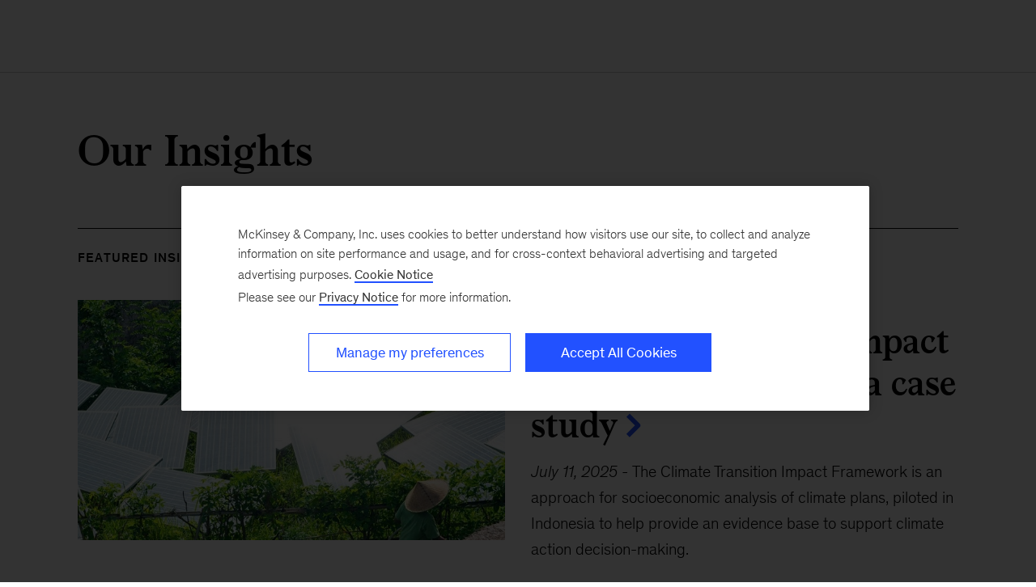

--- FILE ---
content_type: text/html
request_url: https://www.mckinsey.com/id/our-insights
body_size: 28622
content:
<!DOCTYPE html><html dir="ltr" lang="en"><head><meta charSet="utf-8"/><meta name="viewport" content="width=device-width, initial-scale=1.0"/><meta http-equiv="X-UA-Compatible" content="IE=edge"/><script>var McKinsey = {"ArticleTemplate":"","DaysSinceCMSPublication":"944","DisplayDate":"1/1/1","OriginalPublicationDate":"1/30/2026","SitecoreId":"{B40FC5DD-C81F-49F4-8936-9F93723D8B6A}","Title":"Our Insights","ArticleType":"","ContentType":"Office our insights","ServerNumber":"","IsPageRestricted":"false","UserID":"","RegistrationDate":"","LoginStatus":"logged_out","JobTitle":"","CompanyName":"","blogTags":null,"enableRegWall":false}; var pageMetaInformation = {"CurrentLanguage":"en","AlternateLanguages":[{"DisplayName":"English","LanguageCode":"en","Url":"/id/our-insights"}],"NavigationLink":"indonesia","ActiveItemId":"{B40FC5DD-C81F-49F4-8936-9F93723D8B6A}","OfficeCode":"id","MiniSiteId":"{C90BC33E-A2B6-430C-9C66-321D02A09C31}"};</script><link rel="icon" href="/favicon.ico"/><link href="https://www.mckinsey.com/redesign/resources/css/styles-rc.css" rel="stylesheet"/><link rel="manifest" href="/manifest.json"/><link rel="dns-prefetch" href="//cdn.dynamicyield.com"/><link rel="dns-prefetch" href="//st.dynamicyield.com"/><link rel="dns-prefetch" href="//rcom.dynamicyield.com"/><link rel="dns-prefetch" href="//cdn.cookielaw.org"/><script id="onetrust-wrapperchecker">function OptanonWrapperChecker() {}</script><script src="https://cdn.cookielaw.org/scripttemplates/otSDKStub.js" data-document-language="true" type="text/javascript" data-domain-script="915b5091-0d7e-44d2-a8c4-cf08267e52fe" async=""></script><link rel="preconnect" href="//assets.adobedtm.com"/><link rel="preconnect" href="//connect.facebook.net"/><link rel="preconnect" href="//static.hotjar.com"/><script>
      (function(w,d,s,l,i){w[l]=w[l]||[];w[l].push({&#x27;gtm.start&#x27;:
      new Date().getTime(),event:&#x27;gtm.js&#x27;});var f=d.getElementsByTagName(s)[0],
      j=d.createElement(s),dl=l!=&#x27;dataLayer&#x27;?&#x27;&amp;l=&#x27;+l:&#x27;&#x27;;j.async=true;j.src=
      &#x27;https://www.googletagmanager.com/gtm.js?id=&#x27;+i+dl;f.parentNode.insertBefore(j,f);
      })(window,document,&#x27;script&#x27;,&#x27;dataLayer&#x27;,&#x27;GTM-NJ7TLQ2W&#x27;);
    </script><link rel="preload" as="font" href="/next-static/fonts/bower/Bower-Bold.woff2" type="font/woff2" crossorigin=""/><link rel="preload" as="font" href="/next-static/fonts/mckinsey-sans/regular/McKinseySans-Regular.woff2" type="font/woff2" crossorigin=""/><link rel="preload" as="font" href="/next-static/fonts/mckinsey-sans/medium/McKinseySans-Medium.woff2" type="font/woff2" crossorigin=""/><link rel="preload" as="font" href="/next-static/fonts/mckinsey-sans/light/McKinseySans-Light.woff2" type="font/woff2" crossorigin=""/><link rel="preload" as="font" href="/next-static/fonts/mckinsey-sans/italic/McKinseySans-Italic.woff2" type="font/woff2" crossorigin=""/><link rel="preload" as="font" href="/next-static/fonts/mckinsey-sans/light-italic/McKinseySans-LightItalic.woff2" type="font/woff2" crossorigin=""/><link rel="preload" as="font" href="/next-static/fonts/mckinsey-sans/medium-italic/McKinseySans-MediumItalic.woff2" type="font/woff2" crossorigin=""/><title>Our Insights | Indonesia | McKinsey &amp; Company</title><meta name="apple-itunes-app" content="app-id=674902075"/><link rel="apple-touch-icon" sizes="57x57" href="/next-static/images/mck-touch-icon-57x57.png"/><link rel="apple-touch-icon" sizes="72x72" href="/next-static/images/mck-touch-icon-72x72.png"/><link rel="apple-touch-icon" sizes="114x114" href="/next-static/images/mck-touch-icon-114x114.png"/><link rel="apple-touch-icon" sizes="144x144" href="/next-static/images/mck-touch-icon-144x144.png"/><link rel="apple-touch-icon" sizes="152x152" href="/next-static/images/mck-touch-icon-152x152.png"/><link rel="apple-touch-icon" sizes="167x167" href="/next-static/images/mck-touch-icon-167x167.png"/><link rel="apple-touch-icon" sizes="180x180" href="/next-static/images/mck-touch-icon-180x180.png"/><meta content="no-referrer-when-downgrade" name="referrer"/><meta content="McKinsey &amp; Company" property="og:site_name" name="site_name"/><meta content="Our Insights | Indonesia " property="og:title" name="title"/><meta content="Discover regional articles, surveys, and interviews from McKinsey Indonesia." property="og:description" name="description"/><meta content="https://www.mckinsey.com/id/our-insights" name="url" property="og:url"/><meta content="index,follow,all" name="robots"/><meta content="https://www.mckinsey.com/~/media/images/global/seoimageplaceholder.jpg" property="og:image" name="image"/><meta content="{B40FC5DD-C81F-49F4-8936-9F93723D8B6A}" name="sid"/><link href="https://www.mckinsey.com/id/our-insights" rel="canonical"/><meta content="Monthly Highlights" name="practice-name"/><meta content="N02" name="practice-code"/><meta content="summary_large_image" name="twitter:card"/><meta content="@mckinsey" name="twitter:site"/><meta content="Our Insights" name="twitter:title"/><meta content="Discover regional articles, surveys, and interviews from McKinsey Indonesia." name="twitter:description"/><meta content="https://www.mckinsey.com?mw=677&amp;car=42:25" name="twitter:image"/><meta content="Our Insights" name="twitter:image:alt"/><meta content="Locations | Indonesia" name="searchresults-tags"/><meta content="Office our insights" name="contenttype"/><meta name="next-head-count" content="52"/><link rel="preload" href="/_next/static/css/6298bb4c18cd7c6f.css" as="style"/><link rel="stylesheet" href="/_next/static/css/6298bb4c18cd7c6f.css" data-n-g=""/><link rel="preload" href="/_next/static/css/cda2002fed70afd9.css" as="style"/><link rel="stylesheet" href="/_next/static/css/cda2002fed70afd9.css" data-n-p=""/><noscript data-n-css=""></noscript><script defer="" nomodule="" src="/_next/static/chunks/polyfills-42372ed130431b0a.js"></script><script defer="" src="/_next/static/chunks/1213.d812761883370266.js"></script><script src="/_next/static/chunks/webpack.01d9c22e3a1667f0.js" defer=""></script><script src="/_next/static/chunks/framework.62282fc85e361b85.js" defer=""></script><script src="/_next/static/chunks/main.611c033b72034316.js" defer=""></script><script src="/_next/static/chunks/pages/_app.10f35da8e17986d7.js" defer=""></script><script src="/_next/static/chunks/3b1baa31.0e3b3346c460f0de.js" defer=""></script><script src="/_next/static/chunks/7d0bf13e.2321d7d107499027.js" defer=""></script><script src="/_next/static/chunks/2803.67e6d0ecebe6a645.js" defer=""></script><script src="/_next/static/chunks/pages/%5B%5B...path%5D%5D.1b11991b54cc9991.js" defer=""></script><script src="/_next/static/N60c3CIhu09PjDehprcbz/_buildManifest.js" defer=""></script><script src="/_next/static/N60c3CIhu09PjDehprcbz/_ssgManifest.js" defer=""></script>
<script>(window.BOOMR_mq=window.BOOMR_mq||[]).push(["addVar",{"rua.upush":"false","rua.cpush":"true","rua.upre":"false","rua.cpre":"false","rua.uprl":"false","rua.cprl":"false","rua.cprf":"false","rua.trans":"SJ-52474435-39bf-4393-9ee1-7bf0be53e673","rua.cook":"false","rua.ims":"false","rua.ufprl":"false","rua.cfprl":"false","rua.isuxp":"false","rua.texp":"norulematch","rua.ceh":"false","rua.ueh":"false","rua.ieh.st":"0"}]);</script>
                              <script>!function(a){var e="https://s.go-mpulse.net/boomerang/",t="addEventListener";if("False"=="True")a.BOOMR_config=a.BOOMR_config||{},a.BOOMR_config.PageParams=a.BOOMR_config.PageParams||{},a.BOOMR_config.PageParams.pci=!0,e="https://s2.go-mpulse.net/boomerang/";if(window.BOOMR_API_key="TURRK-8ADJT-WDUC5-TC32E-KV9ND",function(){function n(e){a.BOOMR_onload=e&&e.timeStamp||(new Date).getTime()}if(!a.BOOMR||!a.BOOMR.version&&!a.BOOMR.snippetExecuted){a.BOOMR=a.BOOMR||{},a.BOOMR.snippetExecuted=!0;var i,_,o,r=document.createElement("iframe");if(a[t])a[t]("load",n,!1);else if(a.attachEvent)a.attachEvent("onload",n);r.src="javascript:void(0)",r.title="",r.role="presentation",(r.frameElement||r).style.cssText="width:0;height:0;border:0;display:none;",o=document.getElementsByTagName("script")[0],o.parentNode.insertBefore(r,o);try{_=r.contentWindow.document}catch(O){i=document.domain,r.src="javascript:var d=document.open();d.domain='"+i+"';void(0);",_=r.contentWindow.document}_.open()._l=function(){var a=this.createElement("script");if(i)this.domain=i;a.id="boomr-if-as",a.src=e+"TURRK-8ADJT-WDUC5-TC32E-KV9ND",BOOMR_lstart=(new Date).getTime(),this.body.appendChild(a)},_.write("<bo"+'dy onload="document._l();">'),_.close()}}(),"".length>0)if(a&&"performance"in a&&a.performance&&"function"==typeof a.performance.setResourceTimingBufferSize)a.performance.setResourceTimingBufferSize();!function(){if(BOOMR=a.BOOMR||{},BOOMR.plugins=BOOMR.plugins||{},!BOOMR.plugins.AK){var e="true"=="true"?1:0,t="",n="aoizqzyxgkev62l6xzsa-f-13e82f1fc-clientnsv4-s.akamaihd.net",i="false"=="true"?2:1,_={"ak.v":"39","ak.cp":"19387","ak.ai":parseInt("285213",10),"ak.ol":"0","ak.cr":10,"ak.ipv":4,"ak.proto":"h2","ak.rid":"7a9e505e","ak.r":47394,"ak.a2":e,"ak.m":"a","ak.n":"essl","ak.bpcip":"3.145.152.0","ak.cport":54058,"ak.gh":"23.33.84.198","ak.quicv":"","ak.tlsv":"tls1.3","ak.0rtt":"","ak.0rtt.ed":"","ak.csrc":"-","ak.acc":"","ak.t":"1769913956","ak.ak":"hOBiQwZUYzCg5VSAfCLimQ==qPhvoC0c8f+qJZW3fx37hD0FSAuNmc5HQa+U8B6yW2SYddB+Ka3rr+QyU40uCdQu5ohbToWMhzMc22HbbMkI8TtamC/CpCcEhdA7M1aD47wIkHv4+fmGOFe/nn07eXcJUBLXuMYwaXTTGKFQZNADacCQlQ2A8nV6abzXUvLMBuyjQJ+CN04GhOMf7RYUVQNFzsQWji5uT2aQvfGxuo1eLKZzgsTBbjUO5mdM2+KyKrXszTqohD6vWdWQjcq8XK6VJ5/cg1UvJA6+UkQaGLo+lTFMhXmOspGYKq3Kv4C65Zlwv/Ygbsp2KjRP+g6794hplBXMqMNZrS+3bCPEUmdTJZjczoZ8YMiDXsk6znlNs/7hbVMFwKS39uF4jVPAuOK8h+Lgl39YLOobJOLAk7t2qdDfAbsOZFDj+MT+FToq380=","ak.pv":"722","ak.dpoabenc":"","ak.tf":i};if(""!==t)_["ak.ruds"]=t;var o={i:!1,av:function(e){var t="http.initiator";if(e&&(!e[t]||"spa_hard"===e[t]))_["ak.feo"]=void 0!==a.aFeoApplied?1:0,BOOMR.addVar(_)},rv:function(){var a=["ak.bpcip","ak.cport","ak.cr","ak.csrc","ak.gh","ak.ipv","ak.m","ak.n","ak.ol","ak.proto","ak.quicv","ak.tlsv","ak.0rtt","ak.0rtt.ed","ak.r","ak.acc","ak.t","ak.tf"];BOOMR.removeVar(a)}};BOOMR.plugins.AK={akVars:_,akDNSPreFetchDomain:n,init:function(){if(!o.i){var a=BOOMR.subscribe;a("before_beacon",o.av,null,null),a("onbeacon",o.rv,null,null),o.i=!0}return this},is_complete:function(){return!0}}}}()}(window);</script></head><body><div id="__next"><div class="Layout_mck-c-skipbar__ju2FG"><a data-component="mdc-c-link" href="#skipToMain" class="mdc-c-button___U4iY2_7df6cc8 mdc-c-button--primary___Ed-lT_7df6cc8 mdc-c-button--size-medium"><span class="mdc-c-link__label___Pfqtd_7df6cc8">Skip to main content</span></a></div><main class="mck-o-container--outer mdc-u-grid-gutter-xxs" data-layer-region="body" role="main" id="skipToMain"><!--$--><div class="mck-o-container-universal-header" data-layer-region="hero"></div><div class="mck-o-container mck-o-container__area-c"><div class="mck-o-container--wrapped mck-o-container--mobile-spacing"><div class="mdc-u-grid mdc-u-grid-col-1 mdc-u-grid-gutter-xxs mck-o-container-universal-body"><!--$--><div class="MainContent_mck-c-main-content__F7Y_3"><main class="mdc-u-grid mdc-u-grid-col-1 mdc-u-grid-col-md-12 mdc-u-grid-gutter-xxl MainContent_mck-c-main-content__wrapper__Fgusq"><section class="MainContent_mck-c-main-content__area-a__whsnr mdc-u-grid-col-md-span-8"><!--$--><header data-component="mdc-c-header" class="mdc-c-header"><div class="mdc-c-header__block___i1Lg-_7df6cc8"><h1 data-component="mdc-c-heading" class="mdc-c-heading___0fM1W_7df6cc8"><div>Our Insights</div></h1></div></header><!--/$--></section><aside class="MainContent_mck-c-main-content__area-b__M3Zi2 mdc-u-grid-col-md-span-4 mdc-u-grid-col-md-start-9"></aside></main></div><!--/$--><!--$--><div data-component="mdc-c-module-wrapper" data-module-theme="light" data-module-background="white" data-module-category="StandalonePromo" data-module-gradient-position="top-right" class="mck-c-module-wrapper" data-module-name="one-up-medium"><div class="mck-o-container"><div class="UpModule_mck-c-up__wtA3v"><div class="UpModule_mck-c-up__header__RhRiz"><h2 data-component="mdc-c-heading" class="mdc-c-heading___0fM1W_7df6cc8 mdc-c-heading--title___5qyOB_7df6cc8 mdc-c-heading--border___K8dj3_7df6cc8 UpModule_mdc-c-heading--title__7a_5F"><div>Featured Insight</div></h2></div><div class="mck-c-up__content mdc-u-grid mdc-u-grid-col-sm-1 mdc-u-grid-gutter-xl mdc-u-grid--align-start"><div class="mdc-u-grid mdc-u-grid-gutter-xl mdc-u-grid-col-sm-1 mdc-u-grid--align-start GenericItem_mck-c-generic-item__h9uje GenericItem_mck-c-generic-item--with-hover-effect__hCQKT GenericItem_mck-c-generic-item--1by1__FKduA"><div class="GenericItem_mck-c-generic-item__image__q_SlN"><a data-component="mdc-c-link" href="/capabilities/sustainability/our-insights/climate-transition-impact-framework-indonesia-case-study" class="mdc-c-link___lBbY1_7df6cc8" aria-label="Climate Transition Impact Framework: Indonesia case study"><picture data-component="mdc-c-picture"><img alt="Solar panels in tropical garden" src="/id/~/media/mckinsey/business%20functions/sustainability/our%20insights/climate%20transition%20impact%20framework%20indonesia%20case%20study/mck247307%20ind%20c-tif%20case%20study-thumb-1536x1536.jpg?cq=50&amp;mw=767&amp;car=16:9&amp;cpy=Center" loading="lazy"/></picture></a></div><div data-component="mdc-c-content-block" class="mdc-c-content-block___7p6Lu_7df6cc8 mdc-u-grid-gutter-xs GenericItem_mck-c-generic-item__content__W9wyw"><div class="mck-c-eyebrow mdc-u-ts-10"><span>Article</span></div><div data-component="mdc-c-content-block" class="mdc-c-content-block___7p6Lu_7df6cc8"><h2 data-component="mdc-c-heading" class="mdc-c-heading___0fM1W_7df6cc8"><a data-component="mdc-c-link" href="/capabilities/sustainability/our-insights/climate-transition-impact-framework-indonesia-case-study" class="mdc-c-link-heading___Zggl8_7df6cc8 mdc-c-link-heading--with-icon___ssPll_7df6cc8 mdc-c-link___lBbY1_7df6cc8"><span>Climate Transition Impact Framework: Indonesia case study</span></a><!--$--><span data-icon-name="chevron-right" class="mdc-c-icon-svg___68K-O_7df6cc8 mdc-c-heading__icon___TbFKK_7df6cc8"></span><!--/$--></h2><div data-component="mdc-c-description" class="mdc-c-description___SrnQP_7df6cc8 mdc-u-ts-7"><span class="GenericItem_mck-c-generic-item__display-date__79HZa"><time dateTime="2025-07-11T12:00:00Z">July 11, 2025</time> - </span><div class="mck-u-links-inline mck-c-generic-item__description GenericItem_mck-c-generic-item__description--with-date__owF0m">The Climate Transition Impact Framework is an approach for socioeconomic analysis of climate plans, piloted in Indonesia to help provide an evidence base to support climate action decision-making.</div></div></div></div></div></div></div></div></div><!--/$--><!--$--><div data-component="mdc-c-module-wrapper" data-module-theme="light" data-module-background="white" data-module-category="StandalonePromo" data-module-gradient-position="top-right" class="mck-c-module-wrapper" data-module-name="one-up-medium"><div class="mck-o-container"><div class="UpModule_mck-c-up__wtA3v"><div class="UpModule_mck-c-up__header__RhRiz"><h2 data-component="mdc-c-heading" class="mdc-c-heading___0fM1W_7df6cc8 mdc-c-heading--title___5qyOB_7df6cc8 mdc-c-heading--border___K8dj3_7df6cc8 UpModule_mdc-c-heading--title__7a_5F"><div>Featured collection</div></h2></div><div class="mck-c-up__content mdc-u-grid mdc-u-grid-col-sm-1 mdc-u-grid-gutter-xl mdc-u-grid--align-start"><div class="mdc-u-grid mdc-u-grid-gutter-xl mdc-u-grid-col-sm-1 mdc-u-grid--align-start GenericItem_mck-c-generic-item__h9uje GenericItem_mck-c-generic-item--with-hover-effect__hCQKT GenericItem_mck-c-generic-item--1by1__FKduA"><div class="GenericItem_mck-c-generic-item__image__q_SlN"><a data-component="mdc-c-link" href="/id/our-insights/recover-together-recover-stronger" class="mdc-c-link___lBbY1_7df6cc8" aria-label="“Recover together, recover stronger”: McKinsey supports sustainable, inclusive growth for women and business at G20"><picture data-component="mdc-c-picture"><img alt="glancing up at skyscraper photo" src="/id/~/media/mckinsey/locations/asia/indonesia/our%20insights/recover%20together%20recover%20stronger/w20-landing-1536x1536-v2.jpg?cq=50&amp;mw=767&amp;car=16:9&amp;cpy=Center" loading="lazy"/></picture></a></div><div data-component="mdc-c-content-block" class="mdc-c-content-block___7p6Lu_7df6cc8 mdc-u-grid-gutter-xs GenericItem_mck-c-generic-item__content__W9wyw"><div class="mck-c-eyebrow mdc-u-ts-10"><span>Collection</span></div><div data-component="mdc-c-content-block" class="mdc-c-content-block___7p6Lu_7df6cc8"><h2 data-component="mdc-c-heading" class="mdc-c-heading___0fM1W_7df6cc8"><a data-component="mdc-c-link" href="/id/our-insights/recover-together-recover-stronger" class="mdc-c-link-heading___Zggl8_7df6cc8 mdc-c-link-heading--with-icon___ssPll_7df6cc8 mdc-c-link___lBbY1_7df6cc8"><span>&ldquo;Recover together, recover stronger&rdquo;: McKinsey supports sustainable, inclusive growth for women and business at G20</span></a><!--$--><span data-icon-name="chevron-right" class="mdc-c-icon-svg___68K-O_7df6cc8 mdc-c-heading__icon___TbFKK_7df6cc8"></span><!--/$--></h2><div data-component="mdc-c-description" class="mdc-c-description___SrnQP_7df6cc8 mdc-u-ts-7"><div class="mck-u-links-inline mck-c-generic-item__description">Engaging with the B20 and W20 sub-groups, McKinsey plays a role in two key areas of discussion in 2022: women&rsquo;s empowerment, and the role of business in the global economy.</div></div></div></div></div></div></div></div></div><!--/$--><!--$--><div data-component="mdc-c-module-wrapper" data-module-theme="light" data-module-background="white" data-module-category="StandalonePromo" data-module-gradient-position="top-right" class="mck-c-module-wrapper" data-module-name="one-up-medium"><div class="mck-o-container"><div class="UpModule_mck-c-up__wtA3v"><div class="UpModule_mck-c-up__header__RhRiz"><h2 data-component="mdc-c-heading" class="mdc-c-heading___0fM1W_7df6cc8 mdc-c-heading--title___5qyOB_7df6cc8 mdc-c-heading--border___K8dj3_7df6cc8 UpModule_mdc-c-heading--title__7a_5F"><div>Video</div></h2></div><div class="mck-c-up__content mdc-u-grid mdc-u-grid-col-sm-1 mdc-u-grid-gutter-xl mdc-u-grid--align-start"><div class="mdc-u-grid mdc-u-grid-gutter-xl mdc-u-grid-col-sm-1 mdc-u-grid--align-start GenericItem_mck-c-generic-item__h9uje GenericItem_mck-c-generic-item--1by1__FKduA"><div class="video-wrapper VideoComponent_mck-c-video-component__S2ZV7" role="region" aria-label="Video player"><video id="bc-video-6216688987001" data-video-id="6216688987001" data-account="1971571337001" data-player="IzQolWCsY" data-embed="default" data-application-id="" class="video-js GenericItem_mck-c-generic-item__video-component__27pLg" controls=""></video></div><div data-component="mdc-c-content-block" class="mdc-c-content-block___7p6Lu_7df6cc8 mdc-u-grid-gutter-xs GenericItem_mck-c-generic-item__content__W9wyw"><div data-component="mdc-c-content-block" class="mdc-c-content-block___7p6Lu_7df6cc8"><h2 data-component="mdc-c-heading" class="mdc-c-heading___0fM1W_7df6cc8"><span>10 ways to boost Indonesia&rsquo;s energy sector</span></h2><div data-component="mdc-c-description" class="mdc-c-description___SrnQP_7df6cc8 mdc-u-ts-7"><div class="mck-u-links-inline mck-c-generic-item__description">McKinsey identified 10 ways for Indonesia to boost its energy sector in a post-pandemic world</div></div></div></div></div></div></div></div></div><!--/$--><!--$--><div data-component="mdc-c-module-wrapper" data-module-theme="light" data-module-background="white" data-module-category="StandalonePromo" data-module-gradient-position="top-right" class="mck-c-module-wrapper" data-module-name="one-up-medium"><div class="mck-o-container"><div class="UpModule_mck-c-up__wtA3v"><div class="mck-c-up__content mdc-u-grid mdc-u-grid-col-sm-1 mdc-u-grid-gutter-xl mdc-u-grid--align-start"><div class="mdc-u-grid mdc-u-grid-gutter-xl mdc-u-grid-col-sm-1 mdc-u-grid--align-start GenericItem_mck-c-generic-item__h9uje GenericItem_mck-c-generic-item--1by1__FKduA"><div data-component="mdc-c-content-block" class="mdc-c-content-block___7p6Lu_7df6cc8 mdc-u-grid-gutter-xs GenericItem_mck-c-generic-item__content__W9wyw"><div data-component="mdc-c-content-block" class="mdc-c-content-block___7p6Lu_7df6cc8"><h2 data-component="mdc-c-heading" class="mdc-c-heading___0fM1W_7df6cc8"><span>Are you ready for the next generation?</span></h2><div data-component="mdc-c-description" class="mdc-c-description___SrnQP_7df6cc8 mdc-u-ts-7"><div class="mck-u-links-inline mck-c-generic-item__description">Born between 1996 and 2012, Gen Z is now coming of age and could reshape the future of consumption in Asia.
<div id="fpCE_version" style="display:none;">8.0.3</div></div></div></div></div><div class="video-wrapper VideoComponent_mck-c-video-component__S2ZV7" role="region" aria-label="Video player"><video id="bc-video-6176297736001" data-video-id="6176297736001" data-account="1971571337001" data-player="IzQolWCsY" data-embed="default" data-application-id="" class="video-js GenericItem_mck-c-generic-item__video-component__27pLg" controls=""></video></div></div></div></div></div></div><!--/$--><!--$--><div data-component="mdc-c-module-wrapper" data-module-theme="default" data-module-background="transparent" data-module-category="InsightsFactory" class="AllInsightsGrid_mck-c-all-insights-grid__q21Uc"><div class="mck-o-container"><div class="UpModule_mck-c-up__wtA3v"><div class="UpModule_mck-c-up__header__RhRiz"><h2 data-component="mdc-c-heading" class="mdc-c-heading___0fM1W_7df6cc8 mdc-c-heading--title___5qyOB_7df6cc8 mdc-c-heading--border___K8dj3_7df6cc8 UpModule_mdc-c-heading--title__7a_5F"><div>More Insights From Indonesia</div></h2></div><section class="mdc-u-grid mdc-u-grid-col-12 AllInsightsGrid_mck-c-all-insights-grid__grid-container__8CO7n"><div class="AllInsightsGrid_mck-c-all-insights-grid__grid-item__MhVkU"><div class="mdc-u-grid mdc-u-grid-gutter-lg mdc-u-grid-col-sm-1 mdc-u-grid--align-start GenericItem_mck-c-generic-item__h9uje GenericItem_mck-c-generic-item--with-hover-effect__hCQKT"><div class="GenericItem_mck-c-generic-item__image__q_SlN"><a data-component="mdc-c-link" href="/id/our-insights/shaping-the-future-of-indias-pharmaceutical-operations" class="mdc-c-link___lBbY1_7df6cc8" aria-label="Shaping the future of India’s pharmaceutical operations"><picture data-component="mdc-c-picture"><source media="(min-width: 768px)" srcSet="/id/~/media/mckinsey/featured%20insights/india/shaping%20the%20future%20of%20indias%20pharmaceutical%20operations/thumb-gettyimages-1585547955.jpg?cq=50&amp;mw=767&amp;car=42:25&amp;cpy=Center"/><source media="(min-width: 1180px)" srcSet="/id/~/media/mckinsey/featured%20insights/india/shaping%20the%20future%20of%20indias%20pharmaceutical%20operations/thumb-gettyimages-1585547955.jpg?cq=50&amp;mw=767&amp;car=42:25&amp;cpy=Center"/><img alt="3D rendering of an automatic medicine manufacturing plant. Robotic arm working on medicine manufacturing production line." src="/id/~/media/mckinsey/featured%20insights/india/shaping%20the%20future%20of%20indias%20pharmaceutical%20operations/thumb-gettyimages-1585547955.jpg?cq=50&amp;mw=767&amp;car=42:25&amp;cpy=Center" loading="lazy"/></picture></a></div><div data-component="mdc-c-content-block" class="mdc-c-content-block___7p6Lu_7df6cc8 mdc-u-grid-gutter-xs GenericItem_mck-c-generic-item__content__W9wyw"><div class="mck-c-eyebrow mdc-u-ts-10"><span>Report</span></div><div data-component="mdc-c-content-block" class="mdc-c-content-block___7p6Lu_7df6cc8"><h5 data-component="mdc-c-heading" class="mdc-c-heading___0fM1W_7df6cc8"><a data-component="mdc-c-link" href="/id/our-insights/shaping-the-future-of-indias-pharmaceutical-operations" class="mdc-c-link-heading___Zggl8_7df6cc8 mdc-c-link___lBbY1_7df6cc8"><div>Shaping the future of India&rsquo;s pharmaceutical operations</div></a></h5><div data-component="mdc-c-description" class="mdc-c-description___SrnQP_7df6cc8 mdc-u-ts-7"><span class="GenericItem_mck-c-generic-item__display-date__79HZa"><time dateTime="2025-11-12T12:00:00Z">November 12, 2025</time> - </span><div class="mck-u-links-inline mck-c-generic-item__description GenericItem_mck-c-generic-item__description--with-date__owF0m">India, the world&rsquo;s largest producer of generic medicines, faces major technological and geopolitical disruptions. Eight...</div></div></div></div></div></div><div class="AllInsightsGrid_mck-c-all-insights-grid__grid-item__MhVkU"><div class="mdc-u-grid mdc-u-grid-gutter-lg mdc-u-grid-col-sm-1 mdc-u-grid--align-start GenericItem_mck-c-generic-item__h9uje GenericItem_mck-c-generic-item--with-hover-effect__hCQKT"><div class="GenericItem_mck-c-generic-item__image__q_SlN"><a data-component="mdc-c-link" href="/id/our-insights/the-enterprising-archipelago-propelling-indonesias-productivity" class="mdc-c-link___lBbY1_7df6cc8" aria-label="The enterprising archipelago: Propelling Indonesia’s productivity"><picture data-component="mdc-c-picture"><source media="(min-width: 768px)" srcSet="/id/~/media/mckinsey/mckinsey%20global%20institute/our%20research/the%20enterprising%20archipelago%20propelling%20indonesias%20productivity/thumb-mgi-indonesia-1536x1536.jpg?cq=50&amp;mw=767&amp;car=42:25&amp;cpy=Center"/><source media="(min-width: 1180px)" srcSet="/id/~/media/mckinsey/mckinsey%20global%20institute/our%20research/the%20enterprising%20archipelago%20propelling%20indonesias%20productivity/thumb-mgi-indonesia-1536x1536.jpg?cq=50&amp;mw=767&amp;car=42:25&amp;cpy=Center"/><img alt="Illustration of separate building blocks with multiple Indonesian power sources." src="/id/~/media/mckinsey/mckinsey%20global%20institute/our%20research/the%20enterprising%20archipelago%20propelling%20indonesias%20productivity/thumb-mgi-indonesia-1536x1536.jpg?cq=50&amp;mw=767&amp;car=42:25&amp;cpy=Center" loading="lazy"/></picture></a></div><div data-component="mdc-c-content-block" class="mdc-c-content-block___7p6Lu_7df6cc8 mdc-u-grid-gutter-xs GenericItem_mck-c-generic-item__content__W9wyw"><div class="mck-c-eyebrow mdc-u-ts-10"><span>Report</span><span> - <!-- -->MGI Research</span></div><div data-component="mdc-c-content-block" class="mdc-c-content-block___7p6Lu_7df6cc8"><h5 data-component="mdc-c-heading" class="mdc-c-heading___0fM1W_7df6cc8"><a data-component="mdc-c-link" href="/id/our-insights/the-enterprising-archipelago-propelling-indonesias-productivity" class="mdc-c-link-heading___Zggl8_7df6cc8 mdc-c-link___lBbY1_7df6cc8"><div>The enterprising archipelago: Propelling Indonesia&rsquo;s productivity</div></a></h5><div data-component="mdc-c-description" class="mdc-c-description___SrnQP_7df6cc8 mdc-u-ts-7"><span class="GenericItem_mck-c-generic-item__display-date__79HZa"><time dateTime="2025-04-30T12:00:00Z">April 30, 2025</time> - </span><div class="mck-u-links-inline mck-c-generic-item__description GenericItem_mck-c-generic-item__description--with-date__owF0m">To become a high-income country by 2045, Indonesia needs to create the right conditions for productivity growth and enable larger...</div></div></div></div></div></div><div class="AllInsightsGrid_mck-c-all-insights-grid__grid-item__MhVkU"><div class="mdc-u-grid mdc-u-grid-gutter-lg mdc-u-grid-col-sm-1 mdc-u-grid--align-start GenericItem_mck-c-generic-item__h9uje GenericItem_mck-c-generic-item--with-hover-effect__hCQKT"><div class="GenericItem_mck-c-generic-item__image__q_SlN"><a data-component="mdc-c-link" href="/id/our-insights/unlocking-southeast-asias-secret-to-thriving-organizations" class="mdc-c-link___lBbY1_7df6cc8" aria-label="Unlocking Southeast Asia’s secret to thriving organizations"><picture data-component="mdc-c-picture"><source media="(min-width: 768px)" srcSet="/id/~/media/mckinsey/featured%20insights/future%20of%20asia/insights/unlocking%20southeast%20asias%20secret%20to%20thriving%20organizations/thumb-gettyimages-1074001898.jpg?cq=50&amp;mw=767&amp;car=42:25&amp;cpy=Center"/><source media="(min-width: 1180px)" srcSet="/id/~/media/mckinsey/featured%20insights/future%20of%20asia/insights/unlocking%20southeast%20asias%20secret%20to%20thriving%20organizations/thumb-gettyimages-1074001898.jpg?cq=50&amp;mw=767&amp;car=42:25&amp;cpy=Center"/><img alt="Group of People Walking on Stairs Movement of People in Office Building Zone" src="/id/~/media/mckinsey/featured%20insights/future%20of%20asia/insights/unlocking%20southeast%20asias%20secret%20to%20thriving%20organizations/thumb-gettyimages-1074001898.jpg?cq=50&amp;mw=767&amp;car=42:25&amp;cpy=Center" loading="lazy"/></picture></a></div><div data-component="mdc-c-content-block" class="mdc-c-content-block___7p6Lu_7df6cc8 mdc-u-grid-gutter-xs GenericItem_mck-c-generic-item__content__W9wyw"><div class="mck-c-eyebrow mdc-u-ts-10"><span>Article</span></div><div data-component="mdc-c-content-block" class="mdc-c-content-block___7p6Lu_7df6cc8"><h5 data-component="mdc-c-heading" class="mdc-c-heading___0fM1W_7df6cc8"><a data-component="mdc-c-link" href="/id/our-insights/unlocking-southeast-asias-secret-to-thriving-organizations" class="mdc-c-link-heading___Zggl8_7df6cc8 mdc-c-link___lBbY1_7df6cc8"><div>Unlocking Southeast Asia&rsquo;s secret to thriving organizations</div></a></h5><div data-component="mdc-c-description" class="mdc-c-description___SrnQP_7df6cc8 mdc-u-ts-7"><span class="GenericItem_mck-c-generic-item__display-date__79HZa"><time dateTime="2025-04-28T12:00:00Z">April 28, 2025</time> - </span><div class="mck-u-links-inline mck-c-generic-item__description GenericItem_mck-c-generic-item__description--with-date__owF0m">Healthy organizations with sound company cultures outperform unhealthier ones. Leaders in Southeast Asia have the opportunity...</div></div></div></div></div></div><div class="AllInsightsGrid_mck-c-all-insights-grid__grid-item__MhVkU"><div class="mdc-u-grid mdc-u-grid-gutter-lg mdc-u-grid-col-sm-1 mdc-u-grid--align-start GenericItem_mck-c-generic-item__h9uje GenericItem_mck-c-generic-item--with-hover-effect__hCQKT"><div class="GenericItem_mck-c-generic-item__image__q_SlN"><a data-component="mdc-c-link" href="/id/our-insights/how-two-telcos-in-indonesia-are-bringing-inclusivity-to-17500-islands" class="mdc-c-link___lBbY1_7df6cc8" aria-label="How two telcos in Indonesia are bringing inclusivity to 17,500 islands"><picture data-component="mdc-c-picture"><source media="(min-width: 768px)" srcSet="/id/~/media/mckinsey/featured%20insights/future%20of%20asia/insights/how%20two%20telcos%20in%20indonesia%20are%20bringing%20inclusivity%20to%2017500%20islands/thumb-gettyimages-1314690761.jpg?cq=50&amp;mw=767&amp;car=42:25&amp;cpy=Center"/><source media="(min-width: 1180px)" srcSet="/id/~/media/mckinsey/featured%20insights/future%20of%20asia/insights/how%20two%20telcos%20in%20indonesia%20are%20bringing%20inclusivity%20to%2017500%20islands/thumb-gettyimages-1314690761.jpg?cq=50&amp;mw=767&amp;car=42:25&amp;cpy=Center"/><img alt="A group of young Asian friends are taking group photo with Royal Python during weekend outing at petting zoo in Malaysia." src="/id/~/media/mckinsey/featured%20insights/future%20of%20asia/insights/how%20two%20telcos%20in%20indonesia%20are%20bringing%20inclusivity%20to%2017500%20islands/thumb-gettyimages-1314690761.jpg?cq=50&amp;mw=767&amp;car=42:25&amp;cpy=Center" loading="lazy"/></picture></a></div><div data-component="mdc-c-content-block" class="mdc-c-content-block___7p6Lu_7df6cc8 mdc-u-grid-gutter-xs GenericItem_mck-c-generic-item__content__W9wyw"><div class="mck-c-eyebrow mdc-u-ts-10"><span>Interview</span></div><div data-component="mdc-c-content-block" class="mdc-c-content-block___7p6Lu_7df6cc8"><h5 data-component="mdc-c-heading" class="mdc-c-heading___0fM1W_7df6cc8"><a data-component="mdc-c-link" href="/id/our-insights/how-two-telcos-in-indonesia-are-bringing-inclusivity-to-17500-islands" class="mdc-c-link-heading___Zggl8_7df6cc8 mdc-c-link___lBbY1_7df6cc8"><div>How two telcos in Indonesia are bringing inclusivity to 17,500 islands</div></a></h5><div data-component="mdc-c-description" class="mdc-c-description___SrnQP_7df6cc8 mdc-u-ts-7"><span class="GenericItem_mck-c-generic-item__display-date__79HZa"><time dateTime="2024-05-10T12:00:00Z">May 10, 2024</time> - </span><div class="mck-u-links-inline mck-c-generic-item__description GenericItem_mck-c-generic-item__description--with-date__owF0m">Digital technologies can be used to create significant opportunities for economic and social growth in Indonesia&mdash;two telco...</div></div></div></div></div></div><div class="AllInsightsGrid_mck-c-all-insights-grid__grid-item__MhVkU"><div class="mdc-u-grid mdc-u-grid-gutter-lg mdc-u-grid-col-sm-1 mdc-u-grid--align-start GenericItem_mck-c-generic-item__h9uje GenericItem_mck-c-generic-item--with-hover-effect__hCQKT"><div class="GenericItem_mck-c-generic-item__image__q_SlN"><a data-component="mdc-c-link" href="/id/our-insights/indonesias-green-powerhouse-promise-ten-big-bets-that-could-pay-off" class="mdc-c-link___lBbY1_7df6cc8" aria-label="Indonesia’s green powerhouse promise: Ten bold moves"><picture data-component="mdc-c-picture"><source media="(min-width: 768px)" srcSet="/id/~/media/mckinsey/locations/asia/indonesia/our%20insights/indonesias%20green%20powerhouse%20promise%20ten%20big%20bets%20that%20could%20pay%20off/thumb-gettyimages-1557981667.jpg?cq=50&amp;mw=767&amp;car=42:25&amp;cpy=Center"/><source media="(min-width: 1180px)" srcSet="/id/~/media/mckinsey/locations/asia/indonesia/our%20insights/indonesias%20green%20powerhouse%20promise%20ten%20big%20bets%20that%20could%20pay%20off/thumb-gettyimages-1557981667.jpg?cq=50&amp;mw=767&amp;car=42:25&amp;cpy=Center"/><img alt="Scenic aerial view sunrise scene of Tumpak Sewu waterfall with Semeru Volcano Background with the jungles on Java Island, Indonesia." src="/id/~/media/mckinsey/locations/asia/indonesia/our%20insights/indonesias%20green%20powerhouse%20promise%20ten%20big%20bets%20that%20could%20pay%20off/thumb-gettyimages-1557981667.jpg?cq=50&amp;mw=767&amp;car=42:25&amp;cpy=Center" loading="lazy"/></picture></a></div><div data-component="mdc-c-content-block" class="mdc-c-content-block___7p6Lu_7df6cc8 mdc-u-grid-gutter-xs GenericItem_mck-c-generic-item__content__W9wyw"><div class="mck-c-eyebrow mdc-u-ts-10"><span>Article</span></div><div data-component="mdc-c-content-block" class="mdc-c-content-block___7p6Lu_7df6cc8"><h5 data-component="mdc-c-heading" class="mdc-c-heading___0fM1W_7df6cc8"><a data-component="mdc-c-link" href="/id/our-insights/indonesias-green-powerhouse-promise-ten-big-bets-that-could-pay-off" class="mdc-c-link-heading___Zggl8_7df6cc8 mdc-c-link___lBbY1_7df6cc8"><div>Indonesia&rsquo;s green powerhouse promise: Ten bold moves</div></a></h5><div data-component="mdc-c-description" class="mdc-c-description___SrnQP_7df6cc8 mdc-u-ts-7"><span class="GenericItem_mck-c-generic-item__display-date__79HZa"><time dateTime="2024-04-22T12:00:00Z">April 22, 2024</time> - </span><div class="mck-u-links-inline mck-c-generic-item__description GenericItem_mck-c-generic-item__description--with-date__owF0m">By identifying and acting on the opportunities on the road to net zero, Indonesia could&mdash;with ten strategic initiatives&mdash;help...</div></div></div></div></div></div><div class="AllInsightsGrid_mck-c-all-insights-grid__grid-item__MhVkU"><div class="mdc-u-grid mdc-u-grid-gutter-lg mdc-u-grid-col-sm-1 mdc-u-grid--align-start GenericItem_mck-c-generic-item__h9uje GenericItem_mck-c-generic-item--with-hover-effect__hCQKT"><div class="GenericItem_mck-c-generic-item__image__q_SlN"><a data-component="mdc-c-link" href="/id/our-insights/an-interview-with-pahala-mansury-opportunities-in-sustainable-energy-transition-in-indonesia" class="mdc-c-link___lBbY1_7df6cc8" aria-label="An interview with Pahala Mansury: Opportunities in sustainable energy transition in Indonesia"><picture data-component="mdc-c-picture"><source media="(min-width: 768px)" srcSet="/id/~/media/mckinsey/locations/asia/indonesia/our%20insights/pahala%20mansury%20opportunities%20in%20sustainable%20energy%20transition%20in%20indonesia/thumb-657a5084.jpg?cq=50&amp;mw=767&amp;car=42:25&amp;cpy=Center"/><source media="(min-width: 1180px)" srcSet="/id/~/media/mckinsey/locations/asia/indonesia/our%20insights/pahala%20mansury%20opportunities%20in%20sustainable%20energy%20transition%20in%20indonesia/thumb-657a5084.jpg?cq=50&amp;mw=767&amp;car=42:25&amp;cpy=Center"/><img alt="Photo of Pahala Mansury answering interview question." src="/id/~/media/mckinsey/locations/asia/indonesia/our%20insights/pahala%20mansury%20opportunities%20in%20sustainable%20energy%20transition%20in%20indonesia/thumb-657a5084.jpg?cq=50&amp;mw=767&amp;car=42:25&amp;cpy=Center" loading="lazy"/></picture></a></div><div data-component="mdc-c-content-block" class="mdc-c-content-block___7p6Lu_7df6cc8 mdc-u-grid-gutter-xs GenericItem_mck-c-generic-item__content__W9wyw"><div class="mck-c-eyebrow mdc-u-ts-10"><span>Interview</span></div><div data-component="mdc-c-content-block" class="mdc-c-content-block___7p6Lu_7df6cc8"><h5 data-component="mdc-c-heading" class="mdc-c-heading___0fM1W_7df6cc8"><a data-component="mdc-c-link" href="/id/our-insights/an-interview-with-pahala-mansury-opportunities-in-sustainable-energy-transition-in-indonesia" class="mdc-c-link-heading___Zggl8_7df6cc8 mdc-c-link___lBbY1_7df6cc8"><div>An interview with Pahala Mansury: Opportunities in sustainable energy transition in Indonesia</div></a></h5><div data-component="mdc-c-description" class="mdc-c-description___SrnQP_7df6cc8 mdc-u-ts-7"><span class="GenericItem_mck-c-generic-item__display-date__79HZa"><time dateTime="2023-12-20T12:00:00Z">December 20, 2023</time> - </span><div class="mck-u-links-inline mck-c-generic-item__description GenericItem_mck-c-generic-item__description--with-date__owF0m">Indonesia&rsquo;s Vice Minister of Foreign Affairs reflects on the nation&rsquo;s clean energy transition and how collaboration...</div></div></div></div></div></div><div class="AllInsightsGrid_mck-c-all-insights-grid__grid-item__MhVkU"><div class="mdc-u-grid mdc-u-grid-gutter-lg mdc-u-grid-col-sm-1 mdc-u-grid--align-start GenericItem_mck-c-generic-item__h9uje GenericItem_mck-c-generic-item--with-hover-effect__hCQKT"><div class="GenericItem_mck-c-generic-item__image__q_SlN"><a data-component="mdc-c-link" href="/id/our-insights/how-to-power-indonesias-solar-pv-growth-opportunities" class="mdc-c-link___lBbY1_7df6cc8" aria-label="How to power Indonesia’s solar PV growth opportunities"><picture data-component="mdc-c-picture"><source media="(min-width: 768px)" srcSet="/id/~/media/mckinsey/locations/asia/indonesia/our%20insights/how%20to%20power%20indonesias%20solar%20pv%20growth%20opportunities/thumb-gettyimages-1254662719.jpg?cq=50&amp;mw=767&amp;car=42:25&amp;cpy=Center"/><source media="(min-width: 1180px)" srcSet="/id/~/media/mckinsey/locations/asia/indonesia/our%20insights/how%20to%20power%20indonesias%20solar%20pv%20growth%20opportunities/thumb-gettyimages-1254662719.jpg?cq=50&amp;mw=767&amp;car=42:25&amp;cpy=Center"/><img alt="Sumba Solar Panel. - stock video" src="/id/~/media/mckinsey/locations/asia/indonesia/our%20insights/how%20to%20power%20indonesias%20solar%20pv%20growth%20opportunities/thumb-gettyimages-1254662719.jpg?cq=50&amp;mw=767&amp;car=42:25&amp;cpy=Center" loading="lazy"/></picture></a></div><div data-component="mdc-c-content-block" class="mdc-c-content-block___7p6Lu_7df6cc8 mdc-u-grid-gutter-xs GenericItem_mck-c-generic-item__content__W9wyw"><div class="mck-c-eyebrow mdc-u-ts-10"><span>Article</span></div><div data-component="mdc-c-content-block" class="mdc-c-content-block___7p6Lu_7df6cc8"><h5 data-component="mdc-c-heading" class="mdc-c-heading___0fM1W_7df6cc8"><a data-component="mdc-c-link" href="/id/our-insights/how-to-power-indonesias-solar-pv-growth-opportunities" class="mdc-c-link-heading___Zggl8_7df6cc8 mdc-c-link___lBbY1_7df6cc8"><div>How to power Indonesia&rsquo;s solar PV growth opportunities</div></a></h5><div data-component="mdc-c-description" class="mdc-c-description___SrnQP_7df6cc8 mdc-u-ts-7"><span class="GenericItem_mck-c-generic-item__display-date__79HZa"><time dateTime="2023-10-19T12:00:00Z">October 19, 2023</time> - </span><div class="mck-u-links-inline mck-c-generic-item__description GenericItem_mck-c-generic-item__description--with-date__owF0m">Indonesia has historically lagged behind its regional peers in solar PV manufacturing&mdash;learning from other Southeast Asian...</div></div></div></div></div></div><div class="AllInsightsGrid_mck-c-all-insights-grid__grid-item__MhVkU"><div class="mdc-u-grid mdc-u-grid-gutter-lg mdc-u-grid-col-sm-1 mdc-u-grid--align-start GenericItem_mck-c-generic-item__h9uje GenericItem_mck-c-generic-item--with-hover-effect__hCQKT"><div class="GenericItem_mck-c-generic-item__image__q_SlN"><a data-component="mdc-c-link" href="/id/our-insights/the-role-of-business-in-sustainable-inclusive-growth" class="mdc-c-link___lBbY1_7df6cc8" aria-label="The role of business in sustainable, inclusive growth"><picture data-component="mdc-c-picture"><source media="(min-width: 768px)" srcSet="/id/~/media/mckinsey/locations/asia/indonesia/our%20insights/the%20role%20of%20business%20in%20sustainable%20inclusive%20growth/thumb-gettyimages-1370858710.jpg?cq=50&amp;mw=767&amp;car=42:25&amp;cpy=Center"/><source media="(min-width: 1180px)" srcSet="/id/~/media/mckinsey/locations/asia/indonesia/our%20insights/the%20role%20of%20business%20in%20sustainable%20inclusive%20growth/thumb-gettyimages-1370858710.jpg?cq=50&amp;mw=767&amp;car=42:25&amp;cpy=Center"/><img alt="Portrait of cheerful mixed age range multi ethnic women celebrating International Women&#x27;s Day - stock photo" src="/id/~/media/mckinsey/locations/asia/indonesia/our%20insights/the%20role%20of%20business%20in%20sustainable%20inclusive%20growth/thumb-gettyimages-1370858710.jpg?cq=50&amp;mw=767&amp;car=42:25&amp;cpy=Center" loading="lazy"/></picture></a></div><div data-component="mdc-c-content-block" class="mdc-c-content-block___7p6Lu_7df6cc8 mdc-u-grid-gutter-xs GenericItem_mck-c-generic-item__content__W9wyw"><div class="mck-c-eyebrow mdc-u-ts-10"><span>Article</span></div><div data-component="mdc-c-content-block" class="mdc-c-content-block___7p6Lu_7df6cc8"><h5 data-component="mdc-c-heading" class="mdc-c-heading___0fM1W_7df6cc8"><a data-component="mdc-c-link" href="/id/our-insights/the-role-of-business-in-sustainable-inclusive-growth" class="mdc-c-link-heading___Zggl8_7df6cc8 mdc-c-link___lBbY1_7df6cc8"><div>The role of business in sustainable, inclusive growth</div></a></h5><div data-component="mdc-c-description" class="mdc-c-description___SrnQP_7df6cc8 mdc-u-ts-7"><span class="GenericItem_mck-c-generic-item__display-date__79HZa"><time dateTime="2023-01-31T12:00:00Z">January 31, 2023</time> - </span><div class="mck-u-links-inline mck-c-generic-item__description GenericItem_mck-c-generic-item__description--with-date__owF0m">A new discussion paper by McKinsey &amp; Company describes companies&rsquo; critical role in addressing social and environmental...</div></div></div></div></div></div><div class="AllInsightsGrid_mck-c-all-insights-grid__grid-item__MhVkU"><div class="mdc-u-grid mdc-u-grid-gutter-lg mdc-u-grid-col-sm-1 mdc-u-grid--align-start GenericItem_mck-c-generic-item__h9uje GenericItem_mck-c-generic-item--with-hover-effect__hCQKT"><div class="GenericItem_mck-c-generic-item__image__q_SlN"><a data-component="mdc-c-link" href="/id/our-insights/ten-ideas-to-unlock-indonesias-growth-after-covid-19" class="mdc-c-link___lBbY1_7df6cc8" aria-label="Ten ideas to unlock Indonesia’s growth after COVID-19"><picture data-component="mdc-c-picture"><source media="(min-width: 768px)" srcSet="/id/~/media/mckinsey/featured%20insights/asia%20pacific/ten%20ideas%20to%20unlock%20indonesias%20growth%20after%20covid%2019/ten-ideas-to-reimagine-indonesias-economy-1536x1536.jpg?cq=50&amp;mw=767&amp;car=42:25&amp;cpy=Center"/><source media="(min-width: 1180px)" srcSet="/id/~/media/mckinsey/featured%20insights/asia%20pacific/ten%20ideas%20to%20unlock%20indonesias%20growth%20after%20covid%2019/ten-ideas-to-reimagine-indonesias-economy-1536x1536.jpg?cq=50&amp;mw=767&amp;car=42:25&amp;cpy=Center"/><img alt="Ten ideas to reimagine Indonesia’s economy after COVID-19" src="/id/~/media/mckinsey/featured%20insights/asia%20pacific/ten%20ideas%20to%20unlock%20indonesias%20growth%20after%20covid%2019/ten-ideas-to-reimagine-indonesias-economy-1536x1536.jpg?cq=50&amp;mw=767&amp;car=42:25&amp;cpy=Center" loading="lazy"/></picture></a></div><div data-component="mdc-c-content-block" class="mdc-c-content-block___7p6Lu_7df6cc8 mdc-u-grid-gutter-xs GenericItem_mck-c-generic-item__content__W9wyw"><div class="mck-c-eyebrow mdc-u-ts-10"><span>Article</span></div><div data-component="mdc-c-content-block" class="mdc-c-content-block___7p6Lu_7df6cc8"><h5 data-component="mdc-c-heading" class="mdc-c-heading___0fM1W_7df6cc8"><a data-component="mdc-c-link" href="/id/our-insights/ten-ideas-to-unlock-indonesias-growth-after-covid-19" class="mdc-c-link-heading___Zggl8_7df6cc8 mdc-c-link___lBbY1_7df6cc8"><div>Ten ideas to unlock Indonesia&rsquo;s growth after COVID-19</div></a></h5><div data-component="mdc-c-description" class="mdc-c-description___SrnQP_7df6cc8 mdc-u-ts-7"><span class="GenericItem_mck-c-generic-item__display-date__79HZa"><time dateTime="2021-05-03T12:00:00Z">May 3, 2021</time> - </span><div class="mck-u-links-inline mck-c-generic-item__description GenericItem_mck-c-generic-item__description--with-date__owF0m">If Indonesia can quickly return to prepandemic growth rates, the country may become the world&rsquo;s seventh-largest economy...</div></div></div></div></div></div><div class="AllInsightsGrid_mck-c-all-insights-grid__grid-item__MhVkU"><div class="mdc-u-grid mdc-u-grid-gutter-lg mdc-u-grid-col-sm-1 mdc-u-grid--align-start GenericItem_mck-c-generic-item__h9uje GenericItem_mck-c-generic-item--with-hover-effect__hCQKT"><div class="GenericItem_mck-c-generic-item__image__q_SlN"><a data-component="mdc-c-link" href="/id/our-insights/democratizing-indonesias-housing-market-an-interview-with-pahala-mansury" class="mdc-c-link___lBbY1_7df6cc8" aria-label="Democratizing Indonesia’s housing market: An interview with Pahala Mansury"><picture data-component="mdc-c-picture"><source media="(min-width: 768px)" srcSet="/id/~/media/mckinsey/business%20functions/strategy%20and%20corporate%20finance/our%20insights/democratizing%20indonesias%20housing%20market%20an%20interview%20with%20pahala%20mansury/mansury-hero-1536x1536.jpg?cq=50&amp;mw=767&amp;car=42:25&amp;cpy=Center"/><source media="(min-width: 1180px)" srcSet="/id/~/media/mckinsey/business%20functions/strategy%20and%20corporate%20finance/our%20insights/democratizing%20indonesias%20housing%20market%20an%20interview%20with%20pahala%20mansury/mansury-hero-1536x1536.jpg?cq=50&amp;mw=767&amp;car=42:25&amp;cpy=Center"/><img alt="Democratizing Indonesia’s housing market: An interview with Pahala Mansury" src="/id/~/media/mckinsey/business%20functions/strategy%20and%20corporate%20finance/our%20insights/democratizing%20indonesias%20housing%20market%20an%20interview%20with%20pahala%20mansury/mansury-hero-1536x1536.jpg?cq=50&amp;mw=767&amp;car=42:25&amp;cpy=Center" loading="lazy"/></picture></a></div><div data-component="mdc-c-content-block" class="mdc-c-content-block___7p6Lu_7df6cc8 mdc-u-grid-gutter-xs GenericItem_mck-c-generic-item__content__W9wyw"><div class="mck-c-eyebrow mdc-u-ts-10"><span>Interview</span><span> - <!-- -->McKinsey Quarterly</span></div><div data-component="mdc-c-content-block" class="mdc-c-content-block___7p6Lu_7df6cc8"><h5 data-component="mdc-c-heading" class="mdc-c-heading___0fM1W_7df6cc8"><a data-component="mdc-c-link" href="/id/our-insights/democratizing-indonesias-housing-market-an-interview-with-pahala-mansury" class="mdc-c-link-heading___Zggl8_7df6cc8 mdc-c-link___lBbY1_7df6cc8"><div>Democratizing Indonesia&rsquo;s housing market: An interview with Pahala Mansury</div></a></h5><div data-component="mdc-c-description" class="mdc-c-description___SrnQP_7df6cc8 mdc-u-ts-7"><span class="GenericItem_mck-c-generic-item__display-date__79HZa"><time dateTime="2021-03-22T12:00:00Z">March 22, 2021</time> - </span><div class="mck-u-links-inline mck-c-generic-item__description GenericItem_mck-c-generic-item__description--with-date__owF0m">BTN&rsquo;s former president director explains how the Indonesian bank is making housing affordable for all during the COVID-19...</div></div></div></div></div></div><div class="AllInsightsGrid_mck-c-all-insights-grid__grid-item__MhVkU"><div class="mdc-u-grid mdc-u-grid-gutter-lg mdc-u-grid-col-sm-1 mdc-u-grid--align-start GenericItem_mck-c-generic-item__h9uje GenericItem_mck-c-generic-item--with-hover-effect__hCQKT"><div class="GenericItem_mck-c-generic-item__image__q_SlN"><a data-component="mdc-c-link" href="/id/our-insights/indonesias-traveloka-finds-strength-in-local-markets-amid-the-pandemic" class="mdc-c-link___lBbY1_7df6cc8" aria-label="Indonesia’s Traveloka finds strength in local markets amid the pandemic"><picture data-component="mdc-c-picture"><source media="(min-width: 768px)" srcSet="/id/~/media/mckinsey/industries/travel%20logistics%20and%20infrastructure/our%20insights/indonesias%20traveloka%20finds%20strength%20in%20local%20markets%20amid%20the%20pandemic/indonesias-traveloka-henry-hendrawan-1536x1536.jpg?cq=50&amp;mw=767&amp;car=42:25&amp;cpy=Center"/><source media="(min-width: 1180px)" srcSet="/id/~/media/mckinsey/industries/travel%20logistics%20and%20infrastructure/our%20insights/indonesias%20traveloka%20finds%20strength%20in%20local%20markets%20amid%20the%20pandemic/indonesias-traveloka-henry-hendrawan-1536x1536.jpg?cq=50&amp;mw=767&amp;car=42:25&amp;cpy=Center"/><img alt="Indonesia’s Traveloka finds strength in local markets amid the pandemic" src="/id/~/media/mckinsey/industries/travel%20logistics%20and%20infrastructure/our%20insights/indonesias%20traveloka%20finds%20strength%20in%20local%20markets%20amid%20the%20pandemic/indonesias-traveloka-henry-hendrawan-1536x1536.jpg?cq=50&amp;mw=767&amp;car=42:25&amp;cpy=Center" loading="lazy"/></picture></a></div><div data-component="mdc-c-content-block" class="mdc-c-content-block___7p6Lu_7df6cc8 mdc-u-grid-gutter-xs GenericItem_mck-c-generic-item__content__W9wyw"><div class="mck-c-eyebrow mdc-u-ts-10"><span>Interview</span></div><div data-component="mdc-c-content-block" class="mdc-c-content-block___7p6Lu_7df6cc8"><h5 data-component="mdc-c-heading" class="mdc-c-heading___0fM1W_7df6cc8"><a data-component="mdc-c-link" href="/id/our-insights/indonesias-traveloka-finds-strength-in-local-markets-amid-the-pandemic" class="mdc-c-link-heading___Zggl8_7df6cc8 mdc-c-link___lBbY1_7df6cc8"><div>Indonesia&rsquo;s Traveloka finds strength in local markets amid the pandemic</div></a></h5><div data-component="mdc-c-description" class="mdc-c-description___SrnQP_7df6cc8 mdc-u-ts-7"><span class="GenericItem_mck-c-generic-item__display-date__79HZa"><time dateTime="2021-01-14T12:00:00Z">January 14, 2021</time> - </span><div class="mck-u-links-inline mck-c-generic-item__description GenericItem_mck-c-generic-item__description--with-date__owF0m">Traveloka president Henry Hendrawan discusses how the online travel unicorn has rebounded by helping travelers in Southeast Asia...</div></div></div></div></div></div></section></div></div></div><!--/$--><!--$--><div data-component="mdc-c-module-wrapper" data-module-theme="light" data-module-background="white" data-module-category="StandalonePromo" data-module-gradient-position="top-right" class="mck-c-general-up__inner-module-wrapper mck-c-module-wrapper" data-module-name="general-up"><div class="mck-o-container"><div class="UpModule_mck-c-up__wtA3v"><div class="UpModule_mck-c-up__header__RhRiz mck-c-general-up__module-header"><h2 data-component="mdc-c-heading" class="mdc-c-heading___0fM1W_7df6cc8 mdc-c-heading--title___5qyOB_7df6cc8 mdc-c-heading--border___K8dj3_7df6cc8 UpModule_mdc-c-heading--title__7a_5F"><div>More Insights from Southeast Asia</div></h2></div><div class="mck-c-up__content mdc-u-grid mdc-u-grid-col-sm-1 mdc-u-grid-gutter-xl mdc-u-grid--align-start mck-c-general-up mdc-u-grid-col-md-4 mdc-u-grid-col-lg-6 three-column"><div class="mdc-u-grid mdc-u-grid-gutter-lg mdc-u-grid-col-sm-1 mdc-u-grid--align-start GeneralUp_mck-c-general-up__generic-item__ayXdd GenericItem_mck-c-generic-item__h9uje GenericItem_mck-c-generic-item--with-hover-effect__hCQKT"><div class="GenericItem_mck-c-generic-item__image__q_SlN"><a data-component="mdc-c-link" href="/capabilities/quantumblack/our-insights/big-data-analytics-should-be-driven-by-business-needs-not-technology" class="mdc-c-link___lBbY1_7df6cc8" aria-label="Big data analytics should be driven by business needs, not technology"><picture data-component="mdc-c-picture"><img alt="Big data analytics should be driven by business needs not technology" class="picture-picture-general-up-d1b64639-7e67-4cca-b615-57beaea4b991-0-0" src="/id/~/media/mckinsey/business%20functions/mckinsey%20analytics/our%20insights/big%20data%20analytics%20should%20be%20driven%20by%20business%20needs%20not%20technology/big-data-analytics_1536x1536.jpg?cq=50&amp;mw=767&amp;car=16:9&amp;cpy=Center" loading="lazy"/></picture></a></div><div data-component="mdc-c-content-block" class="mdc-c-content-block___7p6Lu_7df6cc8 mdc-u-grid-gutter-xs GenericItem_mck-c-generic-item__content__W9wyw"><div class="mck-c-eyebrow mdc-u-ts-10"><span>Commentary</span></div><div data-component="mdc-c-content-block" class="mdc-c-content-block___7p6Lu_7df6cc8"><h5 data-component="mdc-c-heading" class="mdc-c-heading___0fM1W_7df6cc8"><a data-component="mdc-c-link" href="/capabilities/quantumblack/our-insights/big-data-analytics-should-be-driven-by-business-needs-not-technology" class="mdc-c-link-heading___Zggl8_7df6cc8 mdc-c-link-heading--with-icon___ssPll_7df6cc8 mdc-c-link___lBbY1_7df6cc8"><span>Big data analytics should be driven by business needs, not technology</span></a><!--$--><span data-icon-name="chevron-right" class="mdc-c-icon-svg___68K-O_7df6cc8 mdc-c-heading__icon___TbFKK_7df6cc8"></span><!--/$--></h5><div data-component="mdc-c-description" class="mdc-c-description___SrnQP_7df6cc8 mdc-u-ts-7"><span class="GenericItem_mck-c-generic-item__display-date__79HZa"><time dateTime="2016-06-22T12:00:00Z">June 22, 2016</time> - </span><div class="mck-u-links-inline mck-c-generic-item__description GenericItem_mck-c-generic-item__description--with-date__owF0m">Big data analytics can deliver massive value, but too often companies let technology guide their efforts. Instead, decisions...</div></div></div></div></div><div class="mdc-u-grid mdc-u-grid-gutter-lg mdc-u-grid-col-sm-1 mdc-u-grid--align-start GeneralUp_mck-c-general-up__generic-item__ayXdd GenericItem_mck-c-generic-item__h9uje GenericItem_mck-c-generic-item--with-hover-effect__hCQKT"><div class="GenericItem_mck-c-generic-item__image__q_SlN"><a data-component="mdc-c-link" href="/capabilities/operations/our-insights/the-construction-productivity-imperative" class="mdc-c-link___lBbY1_7df6cc8" aria-label="The construction productivity imperative"><picture data-component="mdc-c-picture"><img alt="Construction_productivity_imperative_1536x1536_Original" class="picture-picture-general-up-d1b64639-7e67-4cca-b615-57beaea4b991-1-0" src="/id/~/media/mckinsey/business%20functions/operations/our%20insights/the%20construction%20productivity%20imperative/construction_productivity_imperative_1536x1536_original.jpg?cq=50&amp;mw=767&amp;car=16:9&amp;cpy=Center" loading="lazy"/></picture></a></div><div data-component="mdc-c-content-block" class="mdc-c-content-block___7p6Lu_7df6cc8 mdc-u-grid-gutter-xs GenericItem_mck-c-generic-item__content__W9wyw"><div class="mck-c-eyebrow mdc-u-ts-10"><span>Article</span></div><div data-component="mdc-c-content-block" class="mdc-c-content-block___7p6Lu_7df6cc8"><h5 data-component="mdc-c-heading" class="mdc-c-heading___0fM1W_7df6cc8"><a data-component="mdc-c-link" href="/capabilities/operations/our-insights/the-construction-productivity-imperative" class="mdc-c-link-heading___Zggl8_7df6cc8 mdc-c-link-heading--with-icon___ssPll_7df6cc8 mdc-c-link___lBbY1_7df6cc8"><span>The construction productivity imperative</span></a><!--$--><span data-icon-name="chevron-right" class="mdc-c-icon-svg___68K-O_7df6cc8 mdc-c-heading__icon___TbFKK_7df6cc8"></span><!--/$--></h5><div data-component="mdc-c-description" class="mdc-c-description___SrnQP_7df6cc8 mdc-u-ts-7"><span class="GenericItem_mck-c-generic-item__display-date__79HZa"><time dateTime="2015-07-01T12:00:00Z">July 1, 2015</time> - </span><div class="mck-u-links-inline mck-c-generic-item__description GenericItem_mck-c-generic-item__description--with-date__owF0m">How to build megaprojects better.</div></div></div></div></div><div class="mdc-u-grid mdc-u-grid-gutter-lg mdc-u-grid-col-sm-1 mdc-u-grid--align-start GeneralUp_mck-c-general-up__generic-item__ayXdd GenericItem_mck-c-generic-item__h9uje GenericItem_mck-c-generic-item--with-hover-effect__hCQKT"><div class="GenericItem_mck-c-generic-item__image__q_SlN"><a data-component="mdc-c-link" href="/industries/public-sector/our-insights/implementing-a-citizen-centric-approach-to-delivering-government-services" class="mdc-c-link___lBbY1_7df6cc8" aria-label="Implementing a citizen-centric approach to delivering government services"><picture data-component="mdc-c-picture"><img alt="Implementing_a_citizen_centric_approach_1536x1536_Original" class="picture-picture-general-up-d1b64639-7e67-4cca-b615-57beaea4b991-2-0" src="/id/~/media/mckinsey/industries/public%20and%20social%20sector/our%20insights/implementing%20a%20citizen%20centric%20approach%20to%20delivering%20government%20services/implementing_a_citizen_centric_approach_1536x1536_original.jpg?cq=50&amp;mw=767&amp;car=16:9&amp;cpy=Center" loading="lazy"/></picture></a></div><div data-component="mdc-c-content-block" class="mdc-c-content-block___7p6Lu_7df6cc8 mdc-u-grid-gutter-xs GenericItem_mck-c-generic-item__content__W9wyw"><div class="mck-c-eyebrow mdc-u-ts-10"><span>Article</span></div><div data-component="mdc-c-content-block" class="mdc-c-content-block___7p6Lu_7df6cc8"><h5 data-component="mdc-c-heading" class="mdc-c-heading___0fM1W_7df6cc8"><a data-component="mdc-c-link" href="/industries/public-sector/our-insights/implementing-a-citizen-centric-approach-to-delivering-government-services" class="mdc-c-link-heading___Zggl8_7df6cc8 mdc-c-link-heading--with-icon___ssPll_7df6cc8 mdc-c-link___lBbY1_7df6cc8"><span>Implementing a citizen-centric approach to delivering government services</span></a><!--$--><span data-icon-name="chevron-right" class="mdc-c-icon-svg___68K-O_7df6cc8 mdc-c-heading__icon___TbFKK_7df6cc8"></span><!--/$--></h5><div data-component="mdc-c-description" class="mdc-c-description___SrnQP_7df6cc8 mdc-u-ts-7"><span class="GenericItem_mck-c-generic-item__display-date__79HZa"><time dateTime="2015-07-01T12:00:00Z">July 1, 2015</time> - </span><div class="mck-u-links-inline mck-c-generic-item__description GenericItem_mck-c-generic-item__description--with-date__owF0m">When governments deliver services based on the needs of the people they serve, they can increase public satisfaction and reduce...</div></div></div></div></div></div></div></div></div><!--/$--><!--$--><div data-component="mdc-c-module-wrapper" data-module-theme="light" data-module-background="white" data-module-category="StandalonePromo" data-module-gradient-position="top-right" class="mck-c-two-up-small mck-c-module-wrapper" data-module-name="two-up-small"><div class="mck-o-container"><div class="UpModule_mck-c-up__wtA3v"><div class="UpModule_mck-c-up__header__RhRiz"><h2 data-component="mdc-c-heading" class="mdc-c-heading___0fM1W_7df6cc8 mdc-c-heading--title___5qyOB_7df6cc8 mdc-c-heading--border___K8dj3_7df6cc8 UpModule_mdc-c-heading--title__7a_5F"><div>More from McKinsey</div></h2></div><div class="mck-c-up__content mdc-u-grid mdc-u-grid-col-sm-1 mdc-u-grid-gutter-xl mdc-u-grid--align-start mdc-u-grid-col-md-2 mdc-u-grid-col-sm-1"><div class="mdc-u-grid mdc-u-grid-gutter-lg mdc-u-grid-col-sm-1 mdc-u-grid--align-start mck-c-two-up-small__two-up-small-generic-item mck-c-two-up-small mck-c-two-up-small--small GenericItem_mck-c-generic-item__h9uje GenericItem_mck-c-generic-item--with-hover-effect__hCQKT GenericItem_mck-c-generic-item--1by1-above-desktop__JJuNn"><div class="GenericItem_mck-c-generic-item__image__q_SlN"><a data-component="mdc-c-link" href="/quarterly" class="mdc-c-link___lBbY1_7df6cc8" aria-label="McKinsey Quarterly: Radical Reboot"><picture data-component="mdc-c-picture"><source media="(min-width: 1180px)" srcSet="/id/~/media/mckinsey/mckinsey%20quarterly/2026/q1/digitalq-q1-2026-thumbnail-1080x1080.jpg?cq=50&amp;mw=767&amp;car=1:1&amp;cpy=Center"/><img alt="Colorful bouncing springs" src="/id/~/media/mckinsey/mckinsey%20quarterly/2026/q1/digitalq-q1-2026-thumbnail-1080x1080.jpg?cq=50&amp;mw=767&amp;car=42:25&amp;cpy=Center" loading="lazy"/></picture></a></div><div data-component="mdc-c-content-block" class="mdc-c-content-block___7p6Lu_7df6cc8 mdc-u-grid-gutter-xs GenericItem_mck-c-generic-item__content__W9wyw"><div data-component="mdc-c-content-block" class="mdc-c-content-block___7p6Lu_7df6cc8"><h5 data-component="mdc-c-heading" class="mdc-c-heading___0fM1W_7df6cc8 mdc-u-ts-6"><a data-component="mdc-c-link" href="/quarterly" class="mdc-c-link-heading___Zggl8_7df6cc8 mdc-c-link-heading--with-icon___ssPll_7df6cc8 mdc-c-link___lBbY1_7df6cc8"><span>McKinsey Quarterly: Radical Reboot</span></a><!--$--><span data-icon-name="chevron-right" class="mdc-c-icon-svg___68K-O_7df6cc8 mdc-c-heading__icon___TbFKK_7df6cc8"></span><!--/$--></h5><div data-component="mdc-c-description" class="mdc-c-description___SrnQP_7df6cc8 mdc-u-ts-8"><div class="mck-u-links-inline mck-c-generic-item__description">The workforce of the future is hybrid, with humans working alongside virtual and physical agents. This issue looks at what could...</div></div></div></div></div><div class="mdc-u-grid mdc-u-grid-gutter-lg mdc-u-grid-col-sm-1 mdc-u-grid--align-start mck-c-two-up-small__two-up-small-generic-item mck-c-two-up-small mck-c-two-up-small--small GenericItem_mck-c-generic-item__h9uje GenericItem_mck-c-generic-item--with-hover-effect__hCQKT GenericItem_mck-c-generic-item--1by1-above-desktop__JJuNn"><div class="GenericItem_mck-c-generic-item__image__q_SlN"><a data-component="mdc-c-link" href="/mgi" class="mdc-c-link___lBbY1_7df6cc8" aria-label="McKinsey Global Institute"><picture data-component="mdc-c-picture"><source media="(min-width: 1180px)" srcSet="/id/~/media/mckinsey/business%20functions/operations/our%20insights/overview/mgi-scriptmark-dark.png?cq=50&amp;mw=767&amp;car=1:1&amp;cpy=Center"/><img alt="McKinsey Global Institute" src="/id/~/media/mckinsey/business%20functions/operations/our%20insights/overview/mgi-scriptmark-dark.png?cq=50&amp;mw=767&amp;car=42:25&amp;cpy=Center" loading="lazy"/></picture></a></div><div data-component="mdc-c-content-block" class="mdc-c-content-block___7p6Lu_7df6cc8 mdc-u-grid-gutter-xs GenericItem_mck-c-generic-item__content__W9wyw"><div data-component="mdc-c-content-block" class="mdc-c-content-block___7p6Lu_7df6cc8"><h5 data-component="mdc-c-heading" class="mdc-c-heading___0fM1W_7df6cc8 mdc-u-ts-6"><a data-component="mdc-c-link" href="/mgi" class="mdc-c-link-heading___Zggl8_7df6cc8 mdc-c-link-heading--with-icon___ssPll_7df6cc8 mdc-c-link___lBbY1_7df6cc8"><span>McKinsey Global Institute</span></a><!--$--><span data-icon-name="chevron-right" class="mdc-c-icon-svg___68K-O_7df6cc8 mdc-c-heading__icon___TbFKK_7df6cc8"></span><!--/$--></h5><div data-component="mdc-c-description" class="mdc-c-description___SrnQP_7df6cc8 mdc-u-ts-8"><div class="mck-u-links-inline mck-c-generic-item__description">MGI&rsquo;s mission is to help leaders in the commercial, public, and social sectors develop a deeper understanding of the evolution...</div></div></div></div></div></div></div></div></div><!--/$--><!--$--><div data-component="mdc-c-module-wrapper" data-module-theme="light" data-module-background="lightest-grey" data-module-category="StandalonePromo" data-module-gradient-position="top-right" class="PromoBar_mck-c-promo-bar__dq_Oz mck-o-edge-to-edge mck-c-module-wrapper" data-module-name="promo-bar"><div class="mck-o-container"><div class="UpModule_mck-c-up__wtA3v mck-o-container--wrapped mck-o-container--mobile-spacing"><div class="mdc-u-grid mdc-u-grid-col-lg-12 mdc-u-grid-col-md-12 mdc-u-grid-col-sm-12"><div class="mdc-u-grid-col-lg-span-9 mdc-u-grid-col-md-span-8 mdc-u-grid-col-sm-span-12"><div class="mdc-u-grid mdc-u-grid-gutter-lg mdc-u-grid-col-sm-1 mdc-u-grid--align-start GenericItem_mck-c-generic-item__h9uje"><div data-component="mdc-c-content-block" class="mdc-c-content-block___7p6Lu_7df6cc8 mdc-u-grid-gutter-xs GenericItem_mck-c-generic-item__content__W9wyw"><div data-component="mdc-c-content-block" class="mdc-c-content-block___7p6Lu_7df6cc8"><h2 data-component="mdc-c-heading" class="mdc-c-heading___0fM1W_7df6cc8 mdc-u-ts-4"><div>Connect with McKinsey Indonesia</div></h2></div></div></div></div><div class="PromoBar_mck-c-promo-bar__section-cta-wrapper__yBj2l mdc-u-grid-col-lg-span-3 mdc-u-grid-col-md-span-4 mdc-u-grid-col-sm-span-12"><div class="mck-c-up__footer"><div data-component="mdc-c-link-container" class="mdc-c-link-container___xefGu_7df6cc8 PromoBar_mck-c-promo-bar__section-cta-container__VbWWa"><a data-component="mdc-c-link" href="/id/contact-us" class="mdc-c-button___U4iY2_7df6cc8 mdc-c-button--primary___Ed-lT_7df6cc8 mdc-c-button--size-large___jwpUy_7df6cc8" aria-label=""><span data-component="mdc-c-icon" class="mdc-c-icon___oi7ef_7df6cc8 mck-email-icon"></span><span class="mdc-c-link__label___Pfqtd_7df6cc8">Contact</span></a></div></div></div></div></div></div></div><!--/$--></div></div></div><!--/$--></main></div><script id="__NEXT_DATA__" type="application/json">{"props":{"pageProps":{"locale":"en","sitecoreContext":{"route":{"name":"Our Insights","displayName":"Our Insights","fields":null,"databaseName":"web","deviceId":"fe5d7fdf-89c0-4d99-9aa3-b5fbd009c9f3","itemId":"b40fc5dd-c81f-49f4-8936-9f93723d8b6a","itemLanguage":"en","itemVersion":1,"layoutId":"ae753eb4-a035-40b4-83bf-4b4438df6742","templateId":"85ff0530-7883-480f-9a4c-82123f72ffd8","templateName":"Universal Base JSS","placeholders":{"jss-main":[{"uid":"18acb685-acc2-43e6-ae42-aaba930ff664","componentName":"BaseTemplate","dataSource":"","fields":{"data":{"baseTemplate":{"name":"Our Insights","id":"B40FC5DDC81F49F489369F93723D8B6A","displayName":"Our Insights","title":{"jsonValue":{"value":"Our Insights"}},"pageVerificationCodes":{"value":""},"hideAskMcKinseyChatbot":{"value":"1"},"isCenturyPage":{"boolValue":false},"enableStickyNavbar":{"boolValue":false},"stickyNavbarBackgroundColor":{"jsonValue":null},"stickyNavbarGradientDirection":{"jsonValue":null},"sEOTitle":{"value":""},"pageSubheader":{"value":""},"Body":{"value":""},"addTitleDivider":{"value":""},"standardImage":{"src":"","alt":"","height":null,"width":null,"Description":null},"displayDate":{"jsonValue":{"value":"0001-01-01T00:00:00Z"}},"description":{"jsonValue":{"value":"Discover regional articles, surveys, and interviews from McKinsey Indonesia."}},"sEODescription":{"value":""},"uniqueLogo":{"jsonValue":null},"isMinisiteParent":{"value":false},"contactPage":{"value":false},"hideFromNav":{"value":false},"transparentNavBackground":{"value":false},"navigationTitle":{"value":""},"contentType":{"jsonValue":{"name":"Office our insights","displayName":"Office our insights","id":"{12FB8ACF-E14E-43FF-8E17-D38A8DEAE6FE}","fields":{}}},"hideFromSearchEngines":{"boolValue":false},"hideStickySubscriptionBar":{"value":false},"ancestors":[{"id":"C90BC33EA2B6430C9C66321D02A09C31","pageTitle":"Indonesia","displayName":"Indonesia"},{"id":"77A530C9239C4D1F99E84B8189D5768F","pageTitle":"Asia","displayName":"Asia"},{"id":"35F8BF0D2B3F4B6FAB14D84B43413016","pageTitle":"Locations","displayName":"Locations"},{"id":"367E40410C4A4A6D99D77D83F5A73EA7","pageTitle":"Home","displayName":"Home"},{"id":"258857D050FA4C3E8C1155EDFF84A992","pageTitle":"McKinsey","displayName":"McKinsey"},{"id":"0DE95AE441AB4D019EB067441B7C2450","pageTitle":"content","displayName":"Content"},{"id":"11111111111111111111111111111111","pageTitle":"sitecore","displayName":"sitecore"}],"selectedModalSubscriptions":{"targetItems":[]}}}},"placeholders":{"area-c":[{"uid":"bbefeb8b-4203-4c12-9569-129e01afef03","componentName":"MainContent","dataSource":"","fields":{"Breadcrumb URL":{"value":"/locations"},"Breadcrumb Title":{"value":"Locations"}},"placeholders":{"universal-area-a":[{"uid":"7c270325-0e68-4214-94c5-0ea4c6b5fbcf","componentName":"TitleAndDek","dataSource":"","params":{"Hide Dek":"1"},"fields":{"Page Verification Codes":{"value":""},"Sticky Navbar Gradient Direction":null,"Sticky Navbar Background Color":null,"Enable Sticky Navbar":{"value":false},"Body":{"value":""},"Page Subheader":{"value":""},"Add Title Divider":{"value":false},"Standard Image":{"value":{}},"Description":{"value":"Discover regional articles, surveys, and interviews from McKinsey Indonesia."},"Display Date":{"value":"0001-01-01T00:00:00Z"},"SEO Title":{"value":""},"SEO Description":{"value":""},"Title":{"value":"Our Insights"},"Navigation Title":{"value":""},"Unique Logo":null,"Contact Page":{"value":false},"Transparent Nav Background":{"value":false},"Hide from Nav":{"value":false},"Is Minisite Parent":{"value":false},"Use Global Mapping":{"value":false},"Content Type":{"name":"Office our insights","displayName":"Office our insights","id":"{12FB8ACF-E14E-43FF-8E17-D38A8DEAE6FE}","fields":{}},"Hide from Search Engines":{"value":false},"Hide Ask McKinsey Chatbot":{"value":true},"Is Century Page":{"value":false},"Featured Sections":[],"1-click subscription":[],"Hide Sticky Subscription Bar":{"value":false},"Selected Modal Subscriptions":[],"McKinsey Industry Practices":[],"R and E Dashboard":[],"McKinsey Functional Practices":[],"Industries":[],"Locations":[],"Regions":[],"McKinsey Non-Practice Entities":[],"Tools and Offerings":[],"Topics":[]}}],"universal-area-b":[]}},{"uid":"fbb5c403-84e4-428b-82ac-7ce0e8911324","componentName":"OneUpMedium","dataSource":"{850B5AC4-B384-41E5-83BB-F38EB62B10D1}","params":{"Background Color":"{\"Value\":{\"value\":\"white\"},\"Key\":{\"value\":\"White\"}}","Gradient Direction":"{\"Value\":{\"value\":\"top-right\"},\"Key\":{\"value\":\"Top Right\"}}"},"fields":{"data":{"datasource":{"sectionTitle":{"jsonValue":{"value":"Featured Insight"}},"sectionHeader":{"jsonValue":{"value":""}},"sectionDek":{"jsonValue":{"value":""}},"readMoreLink":{"jsonValue":{"value":{"href":""}}},"manualSelection":{"targetItems":[{"id":"{AE1A1E78-DC3A-4FE7-BDB0-F18E02139762}","url":{"path":"/capabilities/sustainability/our-insights/climate-transition-impact-framework-indonesia-case-study"},"template":{"id":"683910DB02BA40BA92E7726C880160A9"},"standardImage":{"src":"/id/~/media/mckinsey/business functions/sustainability/our insights/climate transition impact framework indonesia case study/mck247307 ind c-tif case study-thumb-1536x1536.jpg","alt":"Solar panels in tropical garden","height":1536,"width":1536},"heroImage":null,"thumbnailImage":null,"articleType":{"definition":{"name":"Article Type","__typename":"ItemTemplateField","type":"Droplink"},"jsonValue":{"name":"Article","displayName":"Article","id":"{0ABBC29E-46EE-470B-A93B-C31F735E753A}","fields":{}}},"description":{"jsonValue":{"value":"The Climate Transition Impact Framework is an approach for socioeconomic analysis of climate plans, piloted in Indonesia to help provide an evidence base to support climate action decision-making."}},"eyebrow":null,"title":{"jsonValue":{"value":"Climate Transition Impact Framework: Indonesia case study"}},"displayDate":{"value":"2025-07-11T12:00:00Z"},"displayDateBlog":null,"contentType":{"jsonValue":{"name":"Article","displayName":"Article","id":"{91CFE105-8DAD-437C-8734-3D740DCDB437}","fields":{}}},"cTALinks":null,"videoId":null,"genericItemUrl":null}]}}}},"placeholders":{"main-area":[]}},{"uid":"1c9cb09f-e665-45a2-a3ba-754981065eea","componentName":"OneUpMedium","dataSource":"{43FAF4D5-B706-4111-B67F-08EF2210940F}","params":{"Background Color":"{\"Value\":{\"value\":\"white\"},\"Key\":{\"value\":\"White\"}}","Gradient Direction":"{\"Value\":{\"value\":\"top-right\"},\"Key\":{\"value\":\"Top Right\"}}"},"fields":{"data":{"datasource":{"sectionTitle":{"jsonValue":{"value":"Featured collection"}},"sectionHeader":{"jsonValue":{"value":""}},"sectionDek":{"jsonValue":{"value":""}},"readMoreLink":{"jsonValue":{"value":{"href":""}}},"manualSelection":{"targetItems":[{"id":"{CBC45811-B3AE-4491-BB28-04DB61F3D62E}","url":{"path":"/id/our-insights/recover-together-recover-stronger"},"template":{"id":"85FF05307883480F9A4C82123F72FFD8"},"standardImage":{"src":"/id/~/media/mckinsey/locations/asia/indonesia/our insights/recover together recover stronger/w20-landing-1536x1536-v2.jpg","alt":"glancing up at skyscraper photo","height":1536,"width":1536},"heroImage":null,"thumbnailImage":null,"articleType":null,"description":{"jsonValue":{"value":"Engaging with the B20 and W20 sub-groups, McKinsey plays a role in two key areas of discussion in 2022: women\u0026rsquo;s empowerment, and the role of business in the global economy."}},"eyebrow":null,"title":{"jsonValue":{"value":"\u0026ldquo;Recover together, recover stronger\u0026rdquo;: McKinsey supports sustainable, inclusive growth for women and business at G20"}},"displayDate":{"value":"0001-01-01T12:00:00Z"},"displayDateBlog":null,"contentType":{"jsonValue":{"name":"Collection","displayName":"Collection","id":"{A9103A6D-6663-4A30-BF78-9927D74F5DF5}","fields":{}}},"cTALinks":null,"videoId":null,"genericItemUrl":null}]}}}},"placeholders":{"main-area":[]}},{"uid":"dcf1810a-bb5f-47e5-b9f6-cc42c6bdb043","componentName":"OneUpMedium","dataSource":"{ACA8BCBB-E40D-46B9-BDAF-AFC843E1B08E}","params":{"Section-Title-Header-DekAlignment":"{\"Value\":{\"value\":\"\"},\"Key\":{\"value\":\"Left\"}}","Background Color":"{\"Value\":{\"value\":\"white\"},\"Key\":{\"value\":\"White\"}}","Display Mode":"{\"Value\":{\"value\":\"standard\"},\"Key\":{\"value\":\"Standard\"}}","Header Alignment":"{\"Value\":{\"value\":\"standard\"},\"Key\":{\"value\":\"Standard\"}}","Image Rendering Mode":"{\"Value\":{\"value\":\"up-left\"},\"Key\":{\"value\":\"Left\"}}","Show Full Dek":"1","Gradient Direction":"{\"Value\":{\"value\":\"top-right\"},\"Key\":{\"value\":\"Top Right\"}}"},"fields":{"data":{"datasource":{"sectionTitle":{"jsonValue":{"value":"Video"}},"sectionHeader":{"jsonValue":{"value":""}},"sectionDek":{"jsonValue":{"value":""}},"readMoreLink":{"jsonValue":{"value":{"href":""}}},"manualSelection":{"targetItems":[{"id":"{698A27CD-2494-4D35-8A5D-DA682E1F312D}","url":{"path":"/modules/locations/asia/indonesia/our-insights/video-1up-medium/10-ways-video-generic-item"},"template":{"id":"C0C26A6874804ED1A38E8EDF7CD058C0"},"standardImage":{"src":"","alt":"","height":null,"width":null},"heroImage":null,"thumbnailImage":null,"articleType":null,"description":{"jsonValue":{"value":"McKinsey identified 10 ways for Indonesia to boost its energy sector in a post-pandemic world"}},"eyebrow":{"jsonValue":{"value":""}},"title":{"jsonValue":{"value":"10 ways to boost Indonesia\u0026rsquo;s energy sector"}},"displayDate":{"value":"0001-01-01T12:00:00Z"},"displayDateBlog":null,"contentType":{"jsonValue":{"id":"d9ca650f-b9ec-4b52-959c-71b7d7872d2a","url":"/taxonomy/content-types/flexi","name":"Flexi","displayName":"Flexi","fields":{}}},"cTALinks":{"jsonValue":{"value":[]}},"videoId":{"value":"6216688987001"},"genericItemUrl":{"url":"","linkType":null,"text":null,"target":null,"className":null,"queryString":null,"anchor":null,"targetItem":null}}]}}}},"placeholders":{"main-area":[]}},{"uid":"e04ea2a4-711d-4fd3-9e3b-4a0c0fecc2aa","componentName":"OneUpMedium","dataSource":"{5F093782-AB52-49B2-B46D-8CA255760AD8}","params":{"Section-Title-Header-DekAlignment":"{\"Value\":{\"value\":\"\"},\"Key\":{\"value\":\"Left\"}}","Background Color":"{\"Value\":{\"value\":\"white\"},\"Key\":{\"value\":\"White\"}}","Image Rendering Mode":"{\"Value\":{\"value\":\"up-right\"},\"Key\":{\"value\":\"Right\"}}","Show Full Dek":"1","Gradient Direction":"{\"Value\":{\"value\":\"top-right\"},\"Key\":{\"value\":\"Top Right\"}}"},"fields":{"data":{"datasource":{"sectionTitle":{"jsonValue":{"value":""}},"sectionHeader":{"jsonValue":{"value":""}},"sectionDek":{"jsonValue":{"value":""}},"readMoreLink":{"jsonValue":{"value":{"href":""}}},"manualSelection":{"targetItems":[{"id":"{17BC3610-4067-4608-991B-2A4298C017FF}","url":{"path":"/modules/locations/asia/indonesia/our-insights/2nd-video-1up-medium/youtube-video-generic-item"},"template":{"id":"C0C26A6874804ED1A38E8EDF7CD058C0"},"standardImage":{"src":"","alt":"","height":null,"width":null},"heroImage":null,"thumbnailImage":null,"articleType":null,"description":{"jsonValue":{"value":"Born between 1996 and 2012, Gen Z is now coming of age and could reshape the future of consumption in Asia.\n\u003cdiv id=\"fpCE_version\" style=\"display:none;\"\u003e8.0.3\u003c/div\u003e"}},"eyebrow":{"jsonValue":{"value":""}},"title":{"jsonValue":{"value":"Are you ready for the next generation?"}},"displayDate":{"value":"0001-01-01T12:00:00Z"},"displayDateBlog":null,"contentType":{"jsonValue":{"id":"d9ca650f-b9ec-4b52-959c-71b7d7872d2a","url":"/taxonomy/content-types/flexi","name":"Flexi","displayName":"Flexi","fields":{}}},"cTALinks":{"jsonValue":{"value":[]}},"videoId":{"value":"6176297736001"},"genericItemUrl":{"url":"","linkType":null,"text":null,"target":null,"className":null,"queryString":null,"anchor":null,"targetItem":null}}]}}}},"placeholders":{"main-area":[]}},{"uid":"7c69b964-fd30-4bb4-9b40-e20c3e70935f","componentName":"AllInsightsGrid","dataSource":"{F16EA3C9-60F7-4794-9F69-445473B00BFC}","params":{"Gradient Direction":"{\"Value\":{\"value\":\"top-right\"},\"Key\":{\"value\":\"Top Right\"}}"},"fields":{"data":{"datasource":{"id":"F16EA3C960F747949F69445473B00BFC","name":"More Insights All Insights Grid","sectionTitle":{"jsonValue":{"value":"More Insights From Indonesia"}},"sectionHeader":{"jsonValue":{"value":""}},"sectionDek":{"jsonValue":{"value":""}},"readMoreLink":{"url":"","linkType":null,"className":null,"text":null,"target":null,"name":"Read More Link","queryString":null,"anchor":null},"jobSearchQuery":{"value":""},"totalItemsCount":{"value":""},"pinnedArticles":{"targetItems":[{"id":"{3D2CBFC7-9D14-4CFC-9D43-74EFB8E44834}","template":{"id":"683910DB02BA40BA92E7726C880160A9","name":"ArticleJSS"},"url":{"path":"/featured-insights/india/shaping-the-future-of-indias-pharmaceutical-operations"},"title":{"jsonValue":{"value":"Shaping the future of India\u0026rsquo;s pharmaceutical operations"}},"eyebrow":null,"description":{"jsonValue":{"value":"India, the world\u0026rsquo;s largest producer of generic medicines, faces major technological and geopolitical disruptions. Eight priorities can help the nation\u0026rsquo;s pharma industry build on its past successes."}},"displayDate":{"value":"2025-11-12T12:00:00Z"},"displayDateBlog":null,"sourcePublication":{"targetItem":null},"publicationSource":null,"genericItemUrl":null,"standardImage":{"src":"/id/~/media/mckinsey/featured insights/india/shaping the future of indias pharmaceutical operations/thumb-gettyimages-1585547955.jpg","alt":"3D rendering of an automatic medicine manufacturing plant. Robotic arm working on medicine manufacturing production line.","height":1536,"width":1536,"Description":""},"heroImage":null,"thumbnailImage":null,"articleType":{"jsonValue":{"name":"Report","displayName":"Report","id":"{FA4BB8D5-EA76-4DD9-9530-2C865A87D5E0}","fields":{}}},"contentType":{"jsonValue":{"name":"Article","displayName":"Article","id":"{91CFE105-8DAD-437C-8734-3D740DCDB437}","fields":{}}},"callToActionLinks":null},{"id":"{83413129-0BCA-40A7-9C8C-47991862C429}","template":{"id":"683910DB02BA40BA92E7726C880160A9","name":"ArticleJSS"},"url":{"path":"/mgi/our-research/the-enterprising-archipelago-propelling-indonesias-productivity"},"title":{"jsonValue":{"value":"The enterprising archipelago: Propelling Indonesia\u0026rsquo;s productivity"}},"eyebrow":null,"description":{"jsonValue":{"value":"To become a high-income country by 2045, Indonesia needs to create the right conditions for productivity growth and enable larger companies to thrive through capital deepening."}},"displayDate":{"value":"2025-04-30T12:00:00Z"},"displayDateBlog":null,"sourcePublication":{"targetItem":{"displayName":"MGI Research"}},"publicationSource":null,"genericItemUrl":null,"standardImage":{"src":"/id/~/media/mckinsey/mckinsey global institute/our research/the enterprising archipelago propelling indonesias productivity/thumb-mgi-indonesia-1536x1536.jpg","alt":"Illustration of separate building blocks with multiple Indonesian power sources.","height":1536,"width":1536,"Description":""},"heroImage":null,"thumbnailImage":null,"articleType":{"jsonValue":{"name":"Report","displayName":"Report","id":"{FA4BB8D5-EA76-4DD9-9530-2C865A87D5E0}","fields":{}}},"contentType":{"jsonValue":{"name":"Article","displayName":"Article","id":"{91CFE105-8DAD-437C-8734-3D740DCDB437}","fields":{}}},"callToActionLinks":null},{"id":"{A4B0797E-A17C-4763-863D-50DE02679289}","template":{"id":"683910DB02BA40BA92E7726C880160A9","name":"ArticleJSS"},"url":{"path":"/featured-insights/future-of-asia/unlocking-southeast-asias-secret-to-thriving-organizations"},"title":{"jsonValue":{"value":"Unlocking Southeast Asia\u0026rsquo;s secret to thriving organizations"}},"eyebrow":null,"description":{"jsonValue":{"value":"Healthy organizations with sound company cultures outperform unhealthier ones. Leaders in Southeast Asia have the opportunity to boost organizational health in some practices to increase performance."}},"displayDate":{"value":"2025-04-28T12:00:00Z"},"displayDateBlog":null,"sourcePublication":{"targetItem":null},"publicationSource":null,"genericItemUrl":null,"standardImage":{"src":"/id/~/media/mckinsey/featured insights/future of asia/insights/unlocking southeast asias secret to thriving organizations/thumb-gettyimages-1074001898.jpg","alt":"Group of People Walking on Stairs Movement of People in Office Building Zone","height":1536,"width":1536,"Description":""},"heroImage":null,"thumbnailImage":null,"articleType":{"jsonValue":{"name":"Article","displayName":"Article","id":"{0ABBC29E-46EE-470B-A93B-C31F735E753A}","fields":{}}},"contentType":{"jsonValue":{"name":"Article","displayName":"Article","id":"{91CFE105-8DAD-437C-8734-3D740DCDB437}","fields":{}}},"callToActionLinks":null},{"id":"{889561A6-8E92-45A6-B241-3BC51CE27839}","template":{"id":"683910DB02BA40BA92E7726C880160A9","name":"ArticleJSS"},"url":{"path":"/featured-insights/future-of-asia/how-two-telcos-in-indonesia-are-bringing-inclusivity-to-17500-islands"},"title":{"jsonValue":{"value":"How two telcos in Indonesia are bringing inclusivity to 17,500 islands"}},"eyebrow":null,"description":{"jsonValue":{"value":"Digital technologies can be used to create significant opportunities for economic and social growth in Indonesia\u0026mdash;two telco leaders say how."}},"displayDate":{"value":"2024-05-10T12:00:00Z"},"displayDateBlog":null,"sourcePublication":{"targetItem":null},"publicationSource":null,"genericItemUrl":null,"standardImage":{"src":"/id/~/media/mckinsey/featured insights/future of asia/insights/how two telcos in indonesia are bringing inclusivity to 17500 islands/thumb-gettyimages-1314690761.jpg","alt":"A group of young Asian friends are taking group photo with Royal Python during weekend outing at petting zoo in Malaysia.","height":1536,"width":1536,"Description":""},"heroImage":null,"thumbnailImage":null,"articleType":{"jsonValue":{"name":"Interview","displayName":"Interview","id":"{C3F331DD-6683-4C33-9460-E56BB1487F33}","fields":{}}},"contentType":{"jsonValue":{"name":"Article","displayName":"Article","id":"{91CFE105-8DAD-437C-8734-3D740DCDB437}","fields":{}}},"callToActionLinks":null},{"id":"{2BAB2DF4-C270-4063-B4B3-2FC9864EE329}","template":{"id":"683910DB02BA40BA92E7726C880160A9","name":"ArticleJSS"},"url":{"path":"/id/our-insights/indonesias-green-powerhouse-promise-ten-big-bets-that-could-pay-off"},"title":{"jsonValue":{"value":"Indonesia\u0026rsquo;s green powerhouse promise: Ten bold moves"}},"eyebrow":null,"description":{"jsonValue":{"value":"By identifying and acting on the opportunities on the road to net zero, Indonesia could\u0026mdash;with ten strategic initiatives\u0026mdash;help ensure a secure, green, and sustainable future for itself and the world."}},"displayDate":{"value":"2024-04-22T12:00:00Z"},"displayDateBlog":null,"sourcePublication":{"targetItem":null},"publicationSource":null,"genericItemUrl":null,"standardImage":{"src":"/id/~/media/mckinsey/locations/asia/indonesia/our insights/indonesias green powerhouse promise ten big bets that could pay off/thumb-gettyimages-1557981667.jpg","alt":"Scenic aerial view sunrise scene of Tumpak Sewu waterfall with Semeru Volcano Background with the jungles on Java Island, Indonesia.","height":1536,"width":1536,"Description":""},"heroImage":null,"thumbnailImage":null,"articleType":{"jsonValue":{"name":"Article","displayName":"Article","id":"{0ABBC29E-46EE-470B-A93B-C31F735E753A}","fields":{}}},"contentType":{"jsonValue":{"name":"Article","displayName":"Article","id":"{91CFE105-8DAD-437C-8734-3D740DCDB437}","fields":{}}},"callToActionLinks":null},{"id":"{8FDDBF29-1DD4-4024-8080-759D7B5AA3AC}","template":{"id":"683910DB02BA40BA92E7726C880160A9","name":"ArticleJSS"},"url":{"path":"/id/our-insights/an-interview-with-pahala-mansury-opportunities-in-sustainable-energy-transition-in-indonesia"},"title":{"jsonValue":{"value":"An interview with Pahala Mansury: Opportunities in sustainable energy transition in Indonesia"}},"eyebrow":null,"description":{"jsonValue":{"value":"Indonesia\u0026rsquo;s Vice Minister of Foreign Affairs reflects on the nation\u0026rsquo;s clean energy transition and how collaboration could help achieve energy security in ASEAN."}},"displayDate":{"value":"2023-12-20T12:00:00Z"},"displayDateBlog":null,"sourcePublication":{"targetItem":null},"publicationSource":null,"genericItemUrl":null,"standardImage":{"src":"/id/~/media/mckinsey/locations/asia/indonesia/our insights/pahala mansury opportunities in sustainable energy transition in indonesia/thumb-657a5084.jpg","alt":"Photo of Pahala Mansury answering interview question.","height":1536,"width":1536,"Description":""},"heroImage":null,"thumbnailImage":null,"articleType":{"jsonValue":{"name":"Interview","displayName":"Interview","id":"{C3F331DD-6683-4C33-9460-E56BB1487F33}","fields":{}}},"contentType":{"jsonValue":{"name":"Article","displayName":"Article","id":"{91CFE105-8DAD-437C-8734-3D740DCDB437}","fields":{}}},"callToActionLinks":null},{"id":"{24A69C8C-7148-4DB1-B6E8-EBF68497069B}","template":{"id":"683910DB02BA40BA92E7726C880160A9","name":"ArticleJSS"},"url":{"path":"/id/our-insights/how-to-power-indonesias-solar-pv-growth-opportunities"},"title":{"jsonValue":{"value":"How to power Indonesia\u0026rsquo;s solar PV growth opportunities"}},"eyebrow":null,"description":{"jsonValue":{"value":"Indonesia has historically lagged behind its regional peers in solar PV manufacturing\u0026mdash;learning from other Southeast Asian countries could be the key to seizing the opportunity of new demand streams."}},"displayDate":{"value":"2023-10-19T12:00:00Z"},"displayDateBlog":null,"sourcePublication":{"targetItem":null},"publicationSource":null,"genericItemUrl":null,"standardImage":{"src":"/id/~/media/mckinsey/locations/asia/indonesia/our insights/how to power indonesias solar pv growth opportunities/thumb-gettyimages-1254662719.jpg","alt":"Sumba Solar Panel. - stock video","height":1536,"width":1536,"Description":""},"heroImage":null,"thumbnailImage":null,"articleType":{"jsonValue":{"name":"Article","displayName":"Article","id":"{0ABBC29E-46EE-470B-A93B-C31F735E753A}","fields":{}}},"contentType":{"jsonValue":{"name":"Article","displayName":"Article","id":"{91CFE105-8DAD-437C-8734-3D740DCDB437}","fields":{}}},"callToActionLinks":null},{"id":"{B09AF335-750A-4732-A455-DDF207965114}","template":{"id":"683910DB02BA40BA92E7726C880160A9","name":"ArticleJSS"},"url":{"path":"/id/our-insights/the-role-of-business-in-sustainable-inclusive-growth"},"title":{"jsonValue":{"value":"The role of business in sustainable, inclusive growth"}},"eyebrow":null,"description":{"jsonValue":{"value":"A new discussion paper by McKinsey \u0026amp; Company describes companies\u0026rsquo; critical role in addressing social and environmental challenges through growth, sustainability, and inclusion."}},"displayDate":{"value":"2023-01-31T12:00:00Z"},"displayDateBlog":null,"sourcePublication":{"targetItem":null},"publicationSource":null,"genericItemUrl":null,"standardImage":{"src":"/id/~/media/mckinsey/locations/asia/indonesia/our insights/the role of business in sustainable inclusive growth/thumb-gettyimages-1370858710.jpg","alt":"Portrait of cheerful mixed age range multi ethnic women celebrating International Women's Day - stock photo","height":1536,"width":1536,"Description":""},"heroImage":null,"thumbnailImage":null,"articleType":{"jsonValue":null},"contentType":{"jsonValue":{"name":"Article","displayName":"Article","id":"{91CFE105-8DAD-437C-8734-3D740DCDB437}","fields":{}}},"callToActionLinks":null},{"id":"{7D5019B1-B720-46EC-A0A9-F47146C3CF19}","template":{"id":"683910DB02BA40BA92E7726C880160A9","name":"ArticleJSS"},"url":{"path":"/featured-insights/asia-pacific/ten-ideas-to-unlock-indonesias-growth-after-covid-19"},"title":{"jsonValue":{"value":"Ten ideas to unlock Indonesia\u0026rsquo;s growth after COVID-19"}},"eyebrow":null,"description":{"jsonValue":{"value":"If Indonesia can quickly return to prepandemic growth rates, the country may become the world\u0026rsquo;s seventh-largest economy by 2030."}},"displayDate":{"value":"2021-05-03T12:00:00Z"},"displayDateBlog":null,"sourcePublication":{"targetItem":null},"publicationSource":null,"genericItemUrl":null,"standardImage":{"src":"/id/~/media/mckinsey/featured insights/asia pacific/ten ideas to unlock indonesias growth after covid 19/ten-ideas-to-reimagine-indonesias-economy-1536x1536.jpg","alt":"Ten ideas to reimagine Indonesia’s economy after COVID-19","height":1536,"width":1536,"Description":""},"heroImage":null,"thumbnailImage":null,"articleType":{"jsonValue":{"name":"Article","displayName":"Article","id":"{0ABBC29E-46EE-470B-A93B-C31F735E753A}","fields":{}}},"contentType":{"jsonValue":{"name":"Article","displayName":"Article","id":"{91CFE105-8DAD-437C-8734-3D740DCDB437}","fields":{}}},"callToActionLinks":null},{"id":"{6C877C8E-4B2D-400F-A8D2-F2A41FCE152B}","template":{"id":"683910DB02BA40BA92E7726C880160A9","name":"ArticleJSS"},"url":{"path":"/capabilities/strategy-and-corporate-finance/our-insights/democratizing-indonesias-housing-market-an-interview-with-pahala-mansury"},"title":{"jsonValue":{"value":"Democratizing Indonesia\u0026rsquo;s housing market: An interview with Pahala Mansury"}},"eyebrow":null,"description":{"jsonValue":{"value":"BTN\u0026rsquo;s former president director explains how the Indonesian bank is making housing affordable for all during the COVID-19 pandemic."}},"displayDate":{"value":"2021-03-22T12:00:00Z"},"displayDateBlog":null,"sourcePublication":{"targetItem":{"displayName":"McKinsey Quarterly"}},"publicationSource":null,"genericItemUrl":null,"standardImage":{"src":"/id/~/media/mckinsey/business functions/strategy and corporate finance/our insights/democratizing indonesias housing market an interview with pahala mansury/mansury-hero-1536x1536.jpg","alt":"Democratizing Indonesia’s housing market: An interview with Pahala Mansury","height":1536,"width":1536,"Description":""},"heroImage":null,"thumbnailImage":null,"articleType":{"jsonValue":{"name":"Interview","displayName":"Interview","id":"{C3F331DD-6683-4C33-9460-E56BB1487F33}","fields":{}}},"contentType":{"jsonValue":{"name":"Article","displayName":"Article","id":"{91CFE105-8DAD-437C-8734-3D740DCDB437}","fields":{}}},"callToActionLinks":null},{"id":"{9B9ED542-2CF0-4768-A877-3A6F9C23F436}","template":{"id":"683910DB02BA40BA92E7726C880160A9","name":"ArticleJSS"},"url":{"path":"/industries/travel/our-insights/indonesias-traveloka-finds-strength-in-local-markets-amid-the-pandemic"},"title":{"jsonValue":{"value":"Indonesia\u0026rsquo;s Traveloka finds strength in local markets amid the pandemic"}},"eyebrow":null,"description":{"jsonValue":{"value":"Traveloka president Henry Hendrawan discusses how the online travel unicorn has rebounded by helping travelers in Southeast Asia find\u0026mdash;and finance\u0026mdash;fun close to home."}},"displayDate":{"value":"2021-01-14T12:00:00Z"},"displayDateBlog":null,"sourcePublication":{"targetItem":null},"publicationSource":null,"genericItemUrl":null,"standardImage":{"src":"/id/~/media/mckinsey/industries/travel logistics and infrastructure/our insights/indonesias traveloka finds strength in local markets amid the pandemic/indonesias-traveloka-henry-hendrawan-1536x1536.jpg","alt":"Indonesia’s Traveloka finds strength in local markets amid the pandemic","height":1536,"width":1536,"Description":""},"heroImage":null,"thumbnailImage":null,"articleType":{"jsonValue":{"name":"Interview","displayName":"Interview","id":"{C3F331DD-6683-4C33-9460-E56BB1487F33}","fields":{}}},"contentType":{"jsonValue":{"name":"Article","displayName":"Article","id":"{91CFE105-8DAD-437C-8734-3D740DCDB437}","fields":{}}},"callToActionLinks":null},{"id":"{38D0CC69-5E9D-4E98-96BE-9AE91D18A957}","template":{"id":"683910DB02BA40BA92E7726C880160A9","name":"ArticleJSS"},"url":{"path":"/industries/metals-and-mining/our-insights/breathing-new-life-into-a-struggling-giant-an-interview-with-krakatau-steels-silmy-karim"},"title":{"jsonValue":{"value":"Breathing new life into a struggling giant: An interview with Krakatau Steel\u0026rsquo;s Silmy Karim"}},"eyebrow":null,"description":{"jsonValue":{"value":"A strategic turnaround is helping Indonesia\u0026rsquo;s largest state-owned enterprise to stem eight years of losses, transform company culture, and embrace a digital future."}},"displayDate":{"value":"2021-02-08T12:00:00Z"},"displayDateBlog":null,"sourcePublication":{"targetItem":null},"publicationSource":null,"genericItemUrl":null,"standardImage":{"src":"/id/~/media/mckinsey/industries/metals and mining/our insights/breathing new life into a struggling giant an interview with krakatau steels silmy karim/krakatau-steels-silmy-karim-1536x1536.jpg","alt":"Breathing new life into a struggling giant: An interview with Krakatau Steel’s Silmy Karim","height":1536,"width":1536,"Description":""},"heroImage":null,"thumbnailImage":null,"articleType":{"jsonValue":{"name":"Interview","displayName":"Interview","id":"{C3F331DD-6683-4C33-9460-E56BB1487F33}","fields":{}}},"contentType":{"jsonValue":{"name":"Article","displayName":"Article","id":"{91CFE105-8DAD-437C-8734-3D740DCDB437}","fields":{}}},"callToActionLinks":null},{"id":"{BB4D82CB-3382-4478-A2FC-BFB1ABAED3A4}","template":{"id":"683910DB02BA40BA92E7726C880160A9","name":"ArticleJSS"},"url":{"path":"/industries/oil-and-gas/our-insights/ten-ways-to-boost-indonesias-energy-sector-in-a-postpandemic-world"},"title":{"jsonValue":{"value":"Ten ways to boost Indonesia\u0026rsquo;s energy sector in a postpandemic world"}},"eyebrow":null,"description":{"jsonValue":{"value":"The success of Indonesia\u0026rsquo;s energy sector will depend on how the sector reimagines itself\u0026mdash;and how public and private leaders address fundamental long-term challenges."}},"displayDate":{"value":"2020-12-16T12:00:00Z"},"displayDateBlog":null,"sourcePublication":{"targetItem":null},"publicationSource":null,"genericItemUrl":null,"standardImage":{"src":"/id/~/media/mckinsey/industries/oil and gas/our insights/ten ways to boost indonesias energy sector in a postpandemic world/ten-ways-to-boost-indonesias-energy-1536x1536.jpg","alt":"Ten ways to boost Indonesia’s energy sector in a postpandemic world","height":1536,"width":1536,"Description":""},"heroImage":null,"thumbnailImage":null,"articleType":{"jsonValue":{"name":"Report","displayName":"Report","id":"{FA4BB8D5-EA76-4DD9-9530-2C865A87D5E0}","fields":{}}},"contentType":{"jsonValue":{"name":"Article","displayName":"Article","id":"{91CFE105-8DAD-437C-8734-3D740DCDB437}","fields":{}}},"callToActionLinks":null},{"id":"{C56EF437-3CC9-4C8A-91E0-7D389E7935B1}","template":{"id":"683910DB02BA40BA92E7726C880160A9","name":"ArticleJSS"},"url":{"path":"/industries/metals-and-mining/our-insights/buckets-of-innovation-how-digital-has-transformed-a-mining-company-in-indonesia"},"title":{"jsonValue":{"value":"Buckets of innovation: How digital has transformed a mining company in Indonesia"}},"eyebrow":null,"description":{"jsonValue":{"value":"Hanifa Indradjaya, the president director of PT Petrosea, discusses how digital can drive sustainability, efficiency, and operational excellence."}},"displayDate":{"value":"2020-09-17T12:00:00Z"},"displayDateBlog":null,"sourcePublication":{"targetItem":null},"publicationSource":null,"genericItemUrl":null,"standardImage":{"src":"/id/~/media/mckinsey/industries/metals and mining/our insights/buckets of innovation how digital has transformed a mining company in indonesia/buckets-of-innovation-hero-1536x1536.jpg","alt":"Buckets of innovation: How digital has transformed a mining company in Indonesia","height":1536,"width":1536,"Description":""},"heroImage":null,"thumbnailImage":null,"articleType":{"jsonValue":{"name":"Interview","displayName":"Interview","id":"{C3F331DD-6683-4C33-9460-E56BB1487F33}","fields":{}}},"contentType":{"jsonValue":{"name":"Article","displayName":"Article","id":"{91CFE105-8DAD-437C-8734-3D740DCDB437}","fields":{}}},"callToActionLinks":null},{"id":"{7D446AB4-DB8A-4404-B095-6038FC1B9946}","template":{"id":"683910DB02BA40BA92E7726C880160A9","name":"ArticleJSS"},"url":{"path":"/featured-insights/asia-pacific/with-effort-indonesia-can-emerge-from-the-covid-19-crisis-stronger"},"title":{"jsonValue":{"value":"With effort, Indonesia can emerge from the COVID-19 crisis stronger"}},"eyebrow":null,"description":{"jsonValue":{"value":"Despite the social and economic uncertainty and hardship created by the COVID-19 crisis, Indonesia’s leaders can create strategies to advance its economy and prepare for a strong postcrisis emergence."}},"displayDate":{"value":"2020-09-08T12:00:00Z"},"displayDateBlog":null,"sourcePublication":{"targetItem":null},"publicationSource":null,"genericItemUrl":null,"standardImage":{"src":"/id/~/media/mckinsey/featured insights/asia pacific/with effort indonesia can emerge from the covid 19 crisis stronger/1135355145-1536x1536.jpg","alt":"With effort, Indonesia can emerge from the COVID-19 crisis stronger","height":1536,"width":1536,"Description":""},"heroImage":null,"thumbnailImage":null,"articleType":{"jsonValue":{"name":"Article","displayName":"Article","id":"{0ABBC29E-46EE-470B-A93B-C31F735E753A}","fields":{}}},"contentType":{"jsonValue":{"name":"Article","displayName":"Article","id":"{91CFE105-8DAD-437C-8734-3D740DCDB437}","fields":{}}},"callToActionLinks":null},{"id":"{60188026-E7BD-4566-988A-DC0AF1540C9C}","template":{"id":"683910DB02BA40BA92E7726C880160A9","name":"ArticleJSS"},"url":{"path":"/capabilities/growth-marketing-and-sales/our-insights/what-makes-asia-pacifics-generation-z-different"},"title":{"jsonValue":{"value":"What makes Asia\u0026minus;Pacific\u0026rsquo;s Generation Z different?"}},"eyebrow":null,"description":{"jsonValue":{"value":"Gen Zers in the Asia\u0026ndash;Pacific region aren\u0026rsquo;t like their older siblings. Here is what you need to know."}},"displayDate":{"value":"2020-06-29T12:00:00Z"},"displayDateBlog":null,"sourcePublication":{"targetItem":null},"publicationSource":null,"genericItemUrl":null,"standardImage":{"src":"/id/~/media/mckinsey/business functions/marketing and sales/our insights/what makes asia pacifics generation z different/what-makes-asia-pacifics-1536x1536.jpg","alt":"What makes Asia−Pacific’s Generation Z different?","height":1536,"width":1536,"Description":""},"heroImage":null,"thumbnailImage":null,"articleType":{"jsonValue":{"name":"Article","displayName":"Article","id":"{0ABBC29E-46EE-470B-A93B-C31F735E753A}","fields":{}}},"contentType":{"jsonValue":{"name":"Article","displayName":"Article","id":"{91CFE105-8DAD-437C-8734-3D740DCDB437}","fields":{}}},"callToActionLinks":null},{"id":"{D1045C01-3CFB-4DCD-84FB-8F9900890AC7}","template":{"id":"683910DB02BA40BA92E7726C880160A9","name":"ArticleJSS"},"url":{"path":"/id/our-insights/leadership-in-a-crisis-responding-to-the-coronavirus-outbreak"},"title":{"jsonValue":{"value":"Leadership in a crisis: Responding to the coronavirus outbreak and future challenges"}},"eyebrow":null,"description":{"jsonValue":{"value":"For many executives, the coronavirus pandemic is a crisis unlike any other in recent times. Five leadership practices can help you respond effectively. This article is available in Bahasa Indonesia titled: Kepemimpinan di masa krisis: Menghadapi wabah virus corona dan tantangan di masa depan."}},"displayDate":{"value":"2020-03-16T12:00:00Z"},"displayDateBlog":null,"sourcePublication":{"targetItem":null},"publicationSource":null,"genericItemUrl":null,"standardImage":{"src":"/id/~/media/mckinsey/business functions/people and organizational performance/our insights/leadership in a crisis responding to the coronavirus outbreak and future challenges/coronavirus-leadership-582412457-standard-1536x1536.jpg","alt":"Leadership in a crisis: Responding to the coronavirus outbreak and future challenges","height":1536,"width":1536,"Description":""},"heroImage":null,"thumbnailImage":null,"articleType":{"jsonValue":null},"contentType":{"jsonValue":{"name":"Article","displayName":"Article","id":"{91CFE105-8DAD-437C-8734-3D740DCDB437}","fields":{}}},"callToActionLinks":null},{"id":"{23AFB5BF-539C-4129-BB1C-C1B1CBD2D4BD}","template":{"id":"683910DB02BA40BA92E7726C880160A9","name":"ArticleJSS"},"url":{"path":"/capabilities/growth-marketing-and-sales/our-insights/survey-indonesian-consumer-sentiment-during-the-coronavirus-crisis"},"title":{"jsonValue":{"value":"Survey: Indonesian consumer sentiment during the coronavirus crisis"}},"eyebrow":null,"description":{"jsonValue":{"value":"Indonesian consumers continue to be optimistic, expecting higher incomes and savings, but with decreased spending. Many intend to keep using digital services and omnichannel methods."}},"displayDate":{"value":"2022-10-17T12:00:00Z"},"displayDateBlog":null,"sourcePublication":{"targetItem":null},"publicationSource":null,"genericItemUrl":null,"standardImage":{"src":"/id/~/media/mckinsey/business functions/marketing and sales/our insights/survey indonesian consumer sentiment during the coronavirus crisis/hero-indonesia-covid-19-survey.jpg","alt":"Survey Indonesian consumer sentiment during the coronavirus crisis","height":1536,"width":1536,"Description":""},"heroImage":null,"thumbnailImage":null,"articleType":{"jsonValue":{"name":"Survey","displayName":"Survey","id":"{5B69151C-E124-4DCF-B9E7-212B7320050D}","fields":{}}},"contentType":{"jsonValue":{"name":"Article","displayName":"Article","id":"{91CFE105-8DAD-437C-8734-3D740DCDB437}","fields":{}}},"callToActionLinks":null},{"id":"{9619F044-5E41-430D-B913-899F16E9947E}","template":{"id":"85FF05307883480F9A4C82123F72FFD8","name":"Universal Base JSS"},"url":{"path":"/industries/retail/our-insights/reimagining-food-retail-in-asia-after-covid-19"},"title":{"jsonValue":{"value":"Reimagining food retail in Asia after the COVID-19 pandemic"}},"eyebrow":null,"description":{"jsonValue":{"value":"New survey results suggest where, and how, food retailers in Asia might rethink their businesses in the wake of COVID-19."}},"displayDate":{"value":"2020-04-14T12:00:00Z"},"displayDateBlog":null,"sourcePublication":null,"publicationSource":null,"genericItemUrl":null,"standardImage":{"src":"/id/~/media/mckinsey/industries/retail/our insights/reimagining food retail in asia after covid 19/retail-survey-1213832798-article-standard-1536x1536.jpg","alt":"Reimagining food retail in Asia after COVID-19","height":1536,"width":1536,"Description":""},"heroImage":null,"thumbnailImage":null,"articleType":null,"contentType":{"jsonValue":{"name":"Collection","displayName":"Collection","id":"{A9103A6D-6663-4A30-BF78-9927D74F5DF5}","fields":{}}},"callToActionLinks":null},{"id":"{77D3C1CA-1B6D-44AC-8AE7-F517F3EF5F8F}","template":{"id":"683910DB02BA40BA92E7726C880160A9","name":"ArticleJSS"},"url":{"path":"/industries/retail/our-insights/survey-food-retail-in-indonesia-during-the-covid-19-pandemic"},"title":{"jsonValue":{"value":"Survey: Food retail in Indonesia during the COVID-19 pandemic"}},"eyebrow":null,"description":{"jsonValue":{"value":"Indonesian respondents share how their food-consumption habits have changed since COVID-19 began, and how their behaviors could change in the pandemic\u0026rsquo;s aftermath."}},"displayDate":{"value":"2020-04-14T12:00:00Z"},"displayDateBlog":null,"sourcePublication":{"targetItem":null},"publicationSource":null,"genericItemUrl":null,"standardImage":{"src":"/id/~/media/mckinsey/industries/retail/our insights/survey food retail in indonesia during the covid 19 pandemic/hero-retail-covid-19-indonesia.jpg","alt":"Survey: Food retail in Indonesia during the COVID-19 pandemic","height":1536,"width":1536,"Description":""},"heroImage":null,"thumbnailImage":null,"articleType":{"jsonValue":{"name":"Survey","displayName":"Survey","id":"{5B69151C-E124-4DCF-B9E7-212B7320050D}","fields":{}}},"contentType":{"jsonValue":{"name":"Article","displayName":"Article","id":"{91CFE105-8DAD-437C-8734-3D740DCDB437}","fields":{}}},"callToActionLinks":null},{"id":"{669E7E26-4FF6-4952-8D59-57527864DE8F}","template":{"id":"683910DB02BA40BA92E7726C880160A9","name":"ArticleJSS"},"url":{"path":"/capabilities/operations/our-insights/how-digital-innovation-will-transform-indonesias-mining-industry"},"title":{"jsonValue":{"value":"How digital innovation will transform Indonesia’s mining industry"}},"eyebrow":null,"description":{"jsonValue":{"value":"Technology that is readily available today can help mine operators improve their productivity and their workers’ well-being."}},"displayDate":{"value":"2020-01-09T12:00:00Z"},"displayDateBlog":null,"sourcePublication":{"targetItem":null},"publicationSource":null,"genericItemUrl":null,"standardImage":{"src":"/id/~/media/mckinsey/business functions/operations/our insights/how digital innovation will transform indonesias mining industry/how-digital-innovation-will-transform-indonesias-mining-industry_1536x1536.jpg","alt":"digital innovation transform indonesia mining industry","height":1536,"width":1536,"Description":""},"heroImage":null,"thumbnailImage":null,"articleType":{"jsonValue":{"name":"Article","displayName":"Article","id":"{0ABBC29E-46EE-470B-A93B-C31F735E753A}","fields":{}}},"contentType":{"jsonValue":{"name":"Article","displayName":"Article","id":"{91CFE105-8DAD-437C-8734-3D740DCDB437}","fields":{}}},"callToActionLinks":null},{"id":"{30E802C0-E978-4180-A7E9-B185038F5FCA}","template":{"id":"683910DB02BA40BA92E7726C880160A9","name":"ArticleJSS"},"url":{"path":"/featured-insights/asia-pacific/automation-and-the-future-of-work-in-indonesia"},"title":{"jsonValue":{"value":"Automation and the future of work in Indonesia"}},"eyebrow":null,"description":{"jsonValue":{"value":"To fully capture the productivity boost of automation, Indonesia\u0026rsquo;s government, business community, and educational institutions must work together in a concerted way to address skills transitions."}},"displayDate":{"value":"2019-09-25T12:00:00Z"},"displayDateBlog":null,"sourcePublication":{"targetItem":null},"publicationSource":null,"genericItemUrl":null,"standardImage":{"src":"/id/~/media/mckinsey/featured insights/asia pacific/automation and the future of work in indonesia/automation-and-the-future-5050-db-1536x1536.jpg","alt":"Automation and the future of work in Indonesia","height":1536,"width":1536,"Description":""},"heroImage":null,"thumbnailImage":null,"articleType":{"jsonValue":{"name":"Report","displayName":"Report","id":"{FA4BB8D5-EA76-4DD9-9530-2C865A87D5E0}","fields":{}}},"contentType":{"jsonValue":{"name":"Article","displayName":"Article","id":"{91CFE105-8DAD-437C-8734-3D740DCDB437}","fields":{}}},"callToActionLinks":null},{"id":"{694EFC30-198A-449D-857F-F34ED53999E9}","template":{"id":"683910DB02BA40BA92E7726C880160A9","name":"ArticleJSS"},"url":{"path":"/industries/financial-services/our-insights/digital-banking-in-indonesia-building-loyalty-and-generating-growth"},"title":{"jsonValue":{"value":"Digital banking in Indonesia: Building loyalty and generating growth"}},"eyebrow":null,"description":{"jsonValue":{"value":"Indonesian consumers are embracing digital banking. To attract them, banks need to take an active approach."}},"displayDate":{"value":"2019-02-11T12:00:00Z"},"displayDateBlog":null,"sourcePublication":{"targetItem":null},"publicationSource":null,"genericItemUrl":null,"standardImage":{"src":"/id/~/media/mckinsey/industries/financial services/our insights/digital banking in indonesia building loyalty and generating growth/digital-banking-in-indonesia_650.jpg","alt":" Digital banking in Indonesia: Building loyalty and generating growth","height":1536,"width":1536,"Description":""},"heroImage":null,"thumbnailImage":null,"articleType":{"jsonValue":{"name":"Article","displayName":"Article","id":"{0ABBC29E-46EE-470B-A93B-C31F735E753A}","fields":{}}},"contentType":{"jsonValue":{"name":"Article","displayName":"Article","id":"{91CFE105-8DAD-437C-8734-3D740DCDB437}","fields":{}}},"callToActionLinks":null},{"id":"{8708F410-64F9-416C-B925-7DFEAC101118}","template":{"id":"683910DB02BA40BA92E7726C880160A9","name":"ArticleJSS"},"url":{"path":"/capabilities/operations/our-insights/moving-past-the-pilot-trap-to-unleash-industry-4-0-in-indonesia"},"title":{"jsonValue":{"value":"Moving past the \u0026lsquo;pilot trap\u0026rsquo; to unleash Industry 4.0 in Indonesia"}},"eyebrow":null,"description":{"jsonValue":{"value":"Governments and businesses must find ways to create confidence in new manufacturing technologies and help early adopters get past initial implementation."}},"displayDate":{"value":"2019-02-11T12:00:00Z"},"displayDateBlog":null,"sourcePublication":{"targetItem":null},"publicationSource":null,"genericItemUrl":null,"standardImage":{"src":"/id/~/media/mckinsey/business functions/operations/our insights/moving past the pilot trap to unleash industry 4 0 in indonesia/moving-past-the-pilot-trap-1536x1536-200.jpg","alt":"Moving past the ‘pilot trap’ to unleash Industry 4.0 in Indonesia","height":1536,"width":1536,"Description":""},"heroImage":null,"thumbnailImage":null,"articleType":{"jsonValue":{"name":"Article","displayName":"Article","id":"{0ABBC29E-46EE-470B-A93B-C31F735E753A}","fields":{}}},"contentType":{"jsonValue":{"name":"Article","displayName":"Article","id":"{91CFE105-8DAD-437C-8734-3D740DCDB437}","fields":{}}},"callToActionLinks":null},{"id":"{7319C5B4-22B2-410F-8230-D6AAAFE71A6A}","template":{"id":"C0C26A6874804ED1A38E8EDF7CD058C0","name":"Generic Item"},"url":{"path":"/modules/locations/asia/indonesia/our-insights/digital-archipelago"},"title":{"jsonValue":{"value":"Indonesia\u0026rsquo;s online commerce journey"}},"eyebrow":{"jsonValue":{"value":"Executive Briefing"}},"description":{"jsonValue":{"value":"Indonesians are among the world\u0026rsquo;s most enthusiastic users of digital technology. Take a look into the largest online commerce market in Southeast Asia."}},"displayDate":{"value":"2018-11-02T12:00:00Z"},"displayDateBlog":null,"sourcePublication":null,"publicationSource":{"targetItem":null},"genericItemUrl":{"url":"https://www.mckinsey.com/spContent/digital_archipelago/index.html","linkType":"external","text":null,"target":null,"className":null,"queryString":null,"anchor":null,"targetItem":null},"standardImage":{"src":"/id/~/media/mckinsey/featured insights/asia pacific/the digital archipelago how online commerce is driving indonesias economic development/digital-archipelago.jpg","alt":"Digital Archipelago","height":900,"width":1440,"Description":""},"heroImage":null,"thumbnailImage":null,"articleType":null,"contentType":{"jsonValue":{"id":"d9ca650f-b9ec-4b52-959c-71b7d7872d2a","url":"/taxonomy/content-types/flexi","name":"Flexi","displayName":"Flexi","fields":{}}},"callToActionLinks":{"jsonValue":{"value":[]}}},{"id":"{012B7239-8D0A-4CC1-B7C7-B2C1CCABCEDB}","template":{"id":"683910DB02BA40BA92E7726C880160A9","name":"ArticleJSS"},"url":{"path":"/featured-insights/asia-pacific/cybersecurity-and-digital-resilience-seven-practices-for-companies-in-indonesia"},"title":{"jsonValue":{"value":"Cybersecurity and digital resilience: Seven practices for companies in Indonesia"}},"eyebrow":null,"description":{"jsonValue":{"value":"A robust cybersecurity program requires much more than increasing spending on security risks\u0026mdash;digital resilience must also be built into business processes and system."}},"displayDate":{"value":"2018-09-25T12:00:00Z"},"displayDateBlog":null,"sourcePublication":{"targetItem":null},"publicationSource":null,"genericItemUrl":null,"standardImage":{"src":"/id/~/media/mckinsey/featured insights/asia pacific/cybersecurity and digital resilience seven practices for companies in indonesia/cybersecurity-and-digital-resilience_1536x1536_200.jpg","alt":"Cybersecurity and digital resilience: Seven practices for companies in Indonesia","height":1536,"width":1536,"Description":""},"heroImage":null,"thumbnailImage":null,"articleType":{"jsonValue":{"name":"Article","displayName":"Article","id":"{0ABBC29E-46EE-470B-A93B-C31F735E753A}","fields":{}}},"contentType":{"jsonValue":{"name":"Article","displayName":"Article","id":"{91CFE105-8DAD-437C-8734-3D740DCDB437}","fields":{}}},"callToActionLinks":null},{"id":"{7CF7D329-6C8F-48E4-8A40-B729ADB4DB27}","template":{"id":"683910DB02BA40BA92E7726C880160A9","name":"ArticleJSS"},"url":{"path":"/featured-insights/asia-pacific/outperformers-maintaining-asean-countries-exceptional-growth"},"title":{"jsonValue":{"value":"Outperformers: Maintaining ASEAN countries\u0026rsquo; exceptional growth"}},"eyebrow":null,"description":{"jsonValue":{"value":"Almost half of the emerging economies that grew quickly and consistently in recent decades are in Southeast Asia. The challenges now are to maintain that momentum as circumstances change and to curb income inequality."}},"displayDate":{"value":"2018-09-13T12:00:00Z"},"displayDateBlog":null,"sourcePublication":{"targetItem":{"displayName":"MGI Research"}},"publicationSource":null,"genericItemUrl":null,"standardImage":{"src":"/id/~/media/mckinsey/featured insights/asia pacific/outperformers maintaining asean countries exceptional growth/mgi_outperformers-asean_544456147_1536x1536.jpg","alt":"Outperformers: Maintaining ASEAN countries’ stellar growth","height":1536,"width":1536,"Description":""},"heroImage":null,"thumbnailImage":null,"articleType":{"jsonValue":{"name":"Discussion Paper","displayName":"Discussion Paper","id":"{1EA27058-9B4D-4A64-81F4-F56CB6B81896}","fields":{}}},"contentType":{"jsonValue":{"name":"Article","displayName":"Article","id":"{91CFE105-8DAD-437C-8734-3D740DCDB437}","fields":{}}},"callToActionLinks":null},{"id":"{7952BA6B-CFB4-4C82-8650-86DFA7352D1C}","template":{"id":"683910DB02BA40BA92E7726C880160A9","name":"ArticleJSS"},"url":{"path":"/featured-insights/asia-pacific/the-digital-archipelago-how-online-commerce-is-driving-indonesias-economic-development"},"title":{"jsonValue":{"value":"The digital archipelago: How online commerce is driving Indonesia\u0026rsquo;s economic development"}},"eyebrow":null,"description":{"jsonValue":{"value":"New research explores the impact of online commerce in Indonesia, as well as the priority measures needed to boost the country\u0026rsquo;s broader digital economy."}},"displayDate":{"value":"2018-08-28T12:00:00Z"},"displayDateBlog":null,"sourcePublication":{"targetItem":null},"publicationSource":null,"genericItemUrl":null,"standardImage":{"src":"/id/~/media/mckinsey/featured insights/asia pacific/the digital archipelago how online commerce is driving indonesias economic development/digital-archipelago-1536x1536-v2.jpg","alt":"The digital archipelago: How online commerce is driving Indonesia’s economic development","height":1536,"width":1536,"Description":""},"heroImage":null,"thumbnailImage":null,"articleType":{"jsonValue":{"name":"Report","displayName":"Report","id":"{FA4BB8D5-EA76-4DD9-9530-2C865A87D5E0}","fields":{}}},"contentType":{"jsonValue":{"name":"Article","displayName":"Article","id":"{91CFE105-8DAD-437C-8734-3D740DCDB437}","fields":{}}},"callToActionLinks":null},{"id":"{8CAACDF2-C76B-49BF-9F79-D6AE9AB004C5}","template":{"id":"683910DB02BA40BA92E7726C880160A9","name":"ArticleJSS"},"url":{"path":"/featured-insights/asia-pacific/the-power-of-parity-advancing-womens-equality-in-indonesia"},"title":{"jsonValue":{"value":"The Power of Parity: Advancing women\u0026rsquo;s equality in Indonesia"}},"eyebrow":null,"description":{"jsonValue":{"value":"Indonesia performs slightly better than the Asia Pacific average on progress towards women\u0026rsquo;s equality. On gender equality at work, its progress has been above average. It has also reduced maternity mortality and gender gaps in education. But pockets of extreme inequality remain. Closing the gap to the best performers in the region on gender equality offers a significant economic reward. Advancing women\u0026rsquo;s equality in Indonesia could add $135 billion to GDP annually in 2025\u0026mdash;9 percent above business as usual."}},"displayDate":{"value":"2018-08-01T12:00:00Z"},"displayDateBlog":null,"sourcePublication":{"targetItem":null},"publicationSource":null,"genericItemUrl":null,"standardImage":{"src":"/id/~/media/mckinsey/featured insights/asia pacific/the power of parity advancing womens equality in indonesia/power-of-parity_indonesia_149103991_1536x1536_300.jpg","alt":"The power of parity: Advancing women's equality in Indonesia","height":1536,"width":1536,"Description":""},"heroImage":null,"thumbnailImage":null,"articleType":{"jsonValue":{"name":"Report","displayName":"Report","id":"{FA4BB8D5-EA76-4DD9-9530-2C865A87D5E0}","fields":{}}},"contentType":{"jsonValue":{"name":"Article","displayName":"Article","id":"{91CFE105-8DAD-437C-8734-3D740DCDB437}","fields":{}}},"callToActionLinks":null},{"id":"{142D72A9-E6A0-4F1D-BF5A-1A8A9CDFC962}","template":{"id":"683910DB02BA40BA92E7726C880160A9","name":"ArticleJSS"},"url":{"path":"/capabilities/operations/our-insights/smart-cities-in-southeast-asia"},"title":{"jsonValue":{"value":"Smart cities in Southeast Asia"}},"eyebrow":null,"description":{"jsonValue":{"value":"Smart solutions can help cities across the region manage the next stage of growth."}},"displayDate":{"value":"2018-07-05T12:00:00Z"},"displayDateBlog":null,"sourcePublication":{"targetItem":{"displayName":"MGI Research"}},"publicationSource":null,"genericItemUrl":null,"standardImage":{"src":"/id/~/media/mckinsey/business functions/operations/our insights/smart cities in southeast asia/smart_cities-697822882_thumbnail_1536x1536.jpg","alt":"Smart cities in Southeast Asia","height":1536,"width":1536,"Description":""},"heroImage":null,"thumbnailImage":null,"articleType":{"jsonValue":{"name":"Discussion Paper","displayName":"Discussion Paper","id":"{1EA27058-9B4D-4A64-81F4-F56CB6B81896}","fields":{}}},"contentType":{"jsonValue":{"name":"Article","displayName":"Article","id":"{91CFE105-8DAD-437C-8734-3D740DCDB437}","fields":{}}},"callToActionLinks":null},{"id":"{9B5F1A53-8D7A-4237-9ED3-54CFAEBC889A}","template":{"id":"683910DB02BA40BA92E7726C880160A9","name":"ArticleJSS"},"url":{"path":"/industries/public-sector/our-insights/a-study-in-complex-change-transforming-a-global-public-sector-organization"},"title":{"jsonValue":{"value":"A study in complex change: Transforming a global public-sector organization"}},"eyebrow":null,"description":{"jsonValue":{"value":"Agus D. W. Martowardojo discusses the strategies and culture changes he implemented to set a new path for Bank Indonesia."}},"displayDate":{"value":"2018-06-12T12:00:00Z"},"displayDateBlog":null,"sourcePublication":{"targetItem":null},"publicationSource":null,"genericItemUrl":null,"standardImage":{"src":"/id/~/media/mckinsey/industries/public and social sector/our insights/a study in complex change transforming a global public sector organization/a-study-in-complex-change-1536x1536-200.jpg","alt":"A study in complex change: Transforming a global public-sector organization","height":1536,"width":1536,"Description":""},"heroImage":null,"thumbnailImage":null,"articleType":{"jsonValue":{"name":"Interview","displayName":"Interview","id":"{C3F331DD-6683-4C33-9460-E56BB1487F33}","fields":{}}},"contentType":{"jsonValue":{"name":"Article","displayName":"Article","id":"{91CFE105-8DAD-437C-8734-3D740DCDB437}","fields":{}}},"callToActionLinks":null},{"id":"{39C6499F-7C6B-44A3-933B-CA4D273E2828}","template":{"id":"683910DB02BA40BA92E7726C880160A9","name":"ArticleJSS"},"url":{"path":"/industries/financial-services/our-insights/reaching-asias-digital-banking-customers"},"title":{"jsonValue":{"value":"Reaching Asia\u0026rsquo;s digital banking customers"}},"eyebrow":null,"description":{"jsonValue":{"value":"Asia\u0026rsquo;s banking customers are migrating to digital channels in force. The challenge for the region\u0026rsquo;s banks is to deliver superior digital experiences before competitors do."}},"displayDate":{"value":"2018-04-16T12:00:00Z"},"displayDateBlog":null,"sourcePublication":{"targetItem":null},"publicationSource":null,"genericItemUrl":null,"standardImage":{"src":"/id/~/media/mckinsey/industries/financial services/our insights/reaching asias digital banking customers/asiadigitalbanking-1536x1536-400.jpg","alt":"Reaching Asia’s digital banking customers","height":1536,"width":1536,"Description":""},"heroImage":null,"thumbnailImage":null,"articleType":{"jsonValue":{"name":"Article","displayName":"Article","id":"{0ABBC29E-46EE-470B-A93B-C31F735E753A}","fields":{}}},"contentType":{"jsonValue":{"name":"Article","displayName":"Article","id":"{91CFE105-8DAD-437C-8734-3D740DCDB437}","fields":{}}},"callToActionLinks":null},{"id":"{6279599D-349B-410B-BF85-4A9683EC0701}","template":{"id":"683910DB02BA40BA92E7726C880160A9","name":"ArticleJSS"},"url":{"path":"/capabilities/operations/our-insights/industry-4-0-reinvigorating-asean-manufacturing-for-the-future"},"title":{"jsonValue":{"value":"Industry 4.0: Reinvigorating ASEAN manufacturing for the future"}},"eyebrow":null,"description":{"jsonValue":{"value":"New digital technologies can help Southeast Asian manufacturers reassert their place in the global landscape."}},"displayDate":{"value":"2018-02-08T12:00:00Z"},"displayDateBlog":null,"sourcePublication":{"targetItem":null},"publicationSource":null,"genericItemUrl":null,"standardImage":{"src":"/id/~/media/mckinsey/business functions/operations/our insights/industry 4 0 reinvigorating asean manufacturing for the future/industry-4-0-reinvigorating-asean-manufacturing_170403_1536x1536.jpg","alt":"Industry 4 0 Reinvigorating ASEAN manufacturing for the future","height":1536,"width":1536,"Description":""},"heroImage":null,"thumbnailImage":null,"articleType":{"jsonValue":{"name":"Report","displayName":"Report","id":"{FA4BB8D5-EA76-4DD9-9530-2C865A87D5E0}","fields":{}}},"contentType":{"jsonValue":{"name":"Article","displayName":"Article","id":"{91CFE105-8DAD-437C-8734-3D740DCDB437}","fields":{}}},"callToActionLinks":null},{"id":"{C7C9B5A0-0EE3-4237-80C2-73E03867A53D}","template":{"id":"683910DB02BA40BA92E7726C880160A9","name":"ArticleJSS"},"url":{"path":"/featured-insights/asia-pacific/shaping-the-future-of-consumption-in-asean"},"title":{"jsonValue":{"value":"Shaping the future of consumption in ASEAN"}},"eyebrow":null,"description":{"jsonValue":{"value":"Executives at consumer goods and retailing companies must take more sophisticated and nuanced approach to their marketing effort as there is continued consumption growth in ASEAN."}},"displayDate":{"value":"2018-01-25T12:00:00Z"},"displayDateBlog":null,"sourcePublication":{"targetItem":null},"publicationSource":null,"genericItemUrl":null,"standardImage":{"src":"/id/~/media/mckinsey/featured insights/asia pacific/shaping the future of consumption in asean/shaping-the-future-of-consumption-in-asean_1536x1536_200.jpg","alt":"ASEAN","height":1536,"width":1536,"Description":""},"heroImage":null,"thumbnailImage":null,"articleType":{"jsonValue":{"name":"Report","displayName":"Report","id":"{FA4BB8D5-EA76-4DD9-9530-2C865A87D5E0}","fields":{}}},"contentType":{"jsonValue":{"name":"Article","displayName":"Article","id":"{91CFE105-8DAD-437C-8734-3D740DCDB437}","fields":{}}},"callToActionLinks":null},{"id":"{AAC84751-D749-4BC6-BA52-8593AED4A2A8}","template":{"id":"683910DB02BA40BA92E7726C880160A9","name":"ArticleJSS"},"url":{"path":"/featured-insights/asia-pacific/confronting-indonesia-productivity-challenge"},"title":{"jsonValue":{"value":"Confronting Indonesia\u0026rsquo;s Productivity Challenge"}},"eyebrow":null,"description":{"jsonValue":{"value":"Indonesia, along with most other Southeast Asian countries, has an opportunity to capture a bigger share of global manufacturing activity. Rising wages in China is giving the ten countries making up the Association of Southeast Asian Nations (ASEAN) an opportunity to replace China as the \u0026ldquo;factory of the world.\u0026rdquo; Yet taking advantage of this opportunity is not going to be simple."}},"displayDate":{"value":"2017-11-01T12:00:00Z"},"displayDateBlog":null,"sourcePublication":{"targetItem":null},"publicationSource":null,"genericItemUrl":null,"standardImage":{"src":"/id/~/media/mckinsey/locations/asia/indonesia/confronting indonesia productivity challenge/indonesia-productivity-challenge_1536x1536.jpg","alt":"Confronting Indonesia’s Productivity Challenge Hero Image","height":1536,"width":1536,"Description":""},"heroImage":null,"thumbnailImage":null,"articleType":{"jsonValue":{"name":"Report","displayName":"Report","id":"{FA4BB8D5-EA76-4DD9-9530-2C865A87D5E0}","fields":{}}},"contentType":{"jsonValue":{"name":"Article","displayName":"Article","id":"{91CFE105-8DAD-437C-8734-3D740DCDB437}","fields":{}}},"callToActionLinks":null},{"id":"{E35E3496-8D5F-4F45-A5BE-97F0B3E892D8}","template":{"id":"683910DB02BA40BA92E7726C880160A9","name":"ArticleJSS"},"url":{"path":"/featured-insights/asia-pacific/as-sector-partitions-crumble-asean-companies-must-cross-borders"},"title":{"jsonValue":{"value":"As sector partitions crumble, ASEAN companies must cross borders"}},"eyebrow":null,"description":{"jsonValue":{"value":"For the region to reach its economic growth potential, companies must develop a clear understanding of how new technologies are tearing down industry borders."}},"displayDate":{"value":"2017-11-30T12:00:00Z"},"displayDateBlog":null,"sourcePublication":{"targetItem":null},"publicationSource":null,"genericItemUrl":null,"standardImage":{"src":"/id/~/media/mckinsey/featured insights/asia pacific/as sector partitions crumble asean companies must cross borders/asean-companies-must-cross-borders_629776586_1536x1536.jpg","alt":"As sector partitions crumble, ASEAN companies must cross borders","height":1536,"width":1536,"Description":""},"heroImage":null,"thumbnailImage":null,"articleType":{"jsonValue":{"name":"Article","displayName":"Article","id":"{0ABBC29E-46EE-470B-A93B-C31F735E753A}","fields":{}}},"contentType":{"jsonValue":{"name":"Article","displayName":"Article","id":"{91CFE105-8DAD-437C-8734-3D740DCDB437}","fields":{}}},"callToActionLinks":null},{"id":"{0BAACC2F-1125-42EF-862D-91FB5583D4AD}","template":{"id":"683910DB02BA40BA92E7726C880160A9","name":"ArticleJSS"},"url":{"path":"/featured-insights/artificial-intelligence/what-southeast-asia-needs-to-become-a-major-player-in-artificial-intelligence"},"title":{"jsonValue":{"value":"What Southeast Asia needs to become a major player in artificial intelligence"}},"eyebrow":null,"description":{"jsonValue":{"value":"For artificial intelligence to take hold in Southeast Asia, the region needs more defined business use cases, better data ecosystems, and more concerted talent-development efforts."}},"displayDate":{"value":"2017-09-14T12:00:00Z"},"displayDateBlog":null,"sourcePublication":{"targetItem":{"displayName":"MGI Research"}},"publicationSource":null,"genericItemUrl":null,"standardImage":{"src":"/id/~/media/mckinsey/featured insights/artificial intelligence/ai and se asia future/what-southeast-asia-needs-to-become-a-major-player-in-artificial-intelligence_603706383_1536x1536_400.jpg","alt":"What Southeast Asia needs to become a major player in artificial intelligence","height":1536,"width":1536,"Description":""},"heroImage":null,"thumbnailImage":null,"articleType":{"jsonValue":{"name":"Report","displayName":"Report","id":"{FA4BB8D5-EA76-4DD9-9530-2C865A87D5E0}","fields":{}}},"contentType":{"jsonValue":{"name":"Article","displayName":"Article","id":"{91CFE105-8DAD-437C-8734-3D740DCDB437}","fields":{}}},"callToActionLinks":null},{"id":"{30D7E51C-4BDA-45C6-B295-E658D3CAA323}","template":{"id":"683910DB02BA40BA92E7726C880160A9","name":"ArticleJSS"},"url":{"path":"/featured-insights/asia-pacific/unlocking-indonesias-digital-opportunity"},"title":{"jsonValue":{"value":"Unlocking Indonesia\u0026rsquo;s digital opportunity"}},"eyebrow":null,"description":{"jsonValue":{"value":"By going digital, Indonesia can unleash the next level of economic growth\u0026mdash;to the tune of USD 150 billion in annual economic impact by 2025."}},"displayDate":{"value":"2016-10-01T12:00:00Z"},"displayDateBlog":null,"sourcePublication":{"targetItem":null},"publicationSource":null,"genericItemUrl":null,"standardImage":{"src":"/id/~/media/mckinsey/locations/asia/indonesia/our insights/unlocking indonesias digital opportunity/unlocking-indonesias-digital-opportunity_1536x1536.jpg","alt":"Indonesia Digital","height":1536,"width":1536,"Description":""},"heroImage":null,"thumbnailImage":null,"articleType":{"jsonValue":{"name":"Report","displayName":"Report","id":"{FA4BB8D5-EA76-4DD9-9530-2C865A87D5E0}","fields":{}}},"contentType":{"jsonValue":{"name":"Article","displayName":"Article","id":"{91CFE105-8DAD-437C-8734-3D740DCDB437}","fields":{}}},"callToActionLinks":null},{"id":"{A5DB041D-9EDF-4D1B-9A8E-B239A892E683}","template":{"id":"683910DB02BA40BA92E7726C880160A9","name":"ArticleJSS"},"url":{"path":"/featured-insights/asia-pacific/digital-revolution-what-it-means-for-indonesian-business"},"title":{"jsonValue":{"value":"Digital revolution: What it means for Indonesian business"}},"eyebrow":null,"description":{"jsonValue":{"value":"The hardest part of a digital transformation is building the right institutional culture."}},"displayDate":{"value":"2017-02-01T12:00:00Z"},"displayDateBlog":null,"sourcePublication":{"targetItem":null},"publicationSource":null,"genericItemUrl":null,"standardImage":{"src":"/id/~/media/mckinsey/locations/asia/indonesia/our insights/digital revolution what it means for indonesian business/digital-revolution-1536x1536.jpg","alt":"Digital revolution: What it means for Indonesian business","height":1536,"width":1536,"Description":""},"heroImage":null,"thumbnailImage":null,"articleType":{"jsonValue":{"name":"Article","displayName":"Article","id":"{0ABBC29E-46EE-470B-A93B-C31F735E753A}","fields":{}}},"contentType":{"jsonValue":{"name":"Article","displayName":"Article","id":"{91CFE105-8DAD-437C-8734-3D740DCDB437}","fields":{}}},"callToActionLinks":null},{"id":"{69018946-FAC4-46F7-9216-E12462584E1B}","template":{"id":"683910DB02BA40BA92E7726C880160A9","name":"ArticleJSS"},"url":{"path":"/featured-insights/asia-pacific/asean-insights-regional-trends"},"title":{"jsonValue":{"value":"ASEAN Insights: Regional trends"}},"eyebrow":null,"description":{"jsonValue":{"value":"The ASEAN desk of our Global Economics Intelligence service which tracks and reports key macroeconomic indicators for major Southeast Asian economies. Find out how to \u003ca href=\"/sg/subscribe-to-asean-insights\"\u003esubscribe\u003c/a\u003e."}},"displayDate":{"value":"2017-03-01T12:00:00Z"},"displayDateBlog":null,"sourcePublication":{"targetItem":null},"publicationSource":null,"genericItemUrl":null,"standardImage":{"src":"/id/~/media/mckinsey/featured insights/asia pacific/asean insights regional trends/asean-insights-regional-trends_august-2016_130901367_1536x1536_400.jpg","alt":"","height":1536,"width":1536,"Description":""},"heroImage":null,"thumbnailImage":null,"articleType":{"jsonValue":{"name":"Report","displayName":"Report","id":"{FA4BB8D5-EA76-4DD9-9530-2C865A87D5E0}","fields":{}}},"contentType":{"jsonValue":{"name":"Article","displayName":"Article","id":"{91CFE105-8DAD-437C-8734-3D740DCDB437}","fields":{}}},"callToActionLinks":null},{"id":"{01D40DE9-1E0E-458D-9A55-856CE78962DF}","template":{"id":"683910DB02BA40BA92E7726C880160A9","name":"ArticleJSS"},"url":{"path":"/featured-insights/asia-pacific/urban-consumers-to-watch-in-southeast-asia"},"title":{"jsonValue":{"value":"Urban consumers to watch in Southeast Asia"}},"eyebrow":null,"description":{"jsonValue":{"value":"Southeast Asia will see robust population growth across demographic groups where two-thirds of consumption growth to 2030 will come from increased per capita spending, and the remaining one-third from population growth."}},"displayDate":{"value":"2016-06-30T12:00:00Z"},"displayDateBlog":null,"sourcePublication":{"targetItem":null},"publicationSource":null,"genericItemUrl":null,"standardImage":{"src":"/id/~/media/mckinsey/featured insights/asia pacific/urban consumers to watch in southeast asia/urban-consumers-to-watch-in-southeast-asia-1536x1536-200.jpg","alt":"Urban consumers to watch in Southeast Asia","height":1536,"width":1536,"Description":""},"heroImage":null,"thumbnailImage":null,"articleType":{"jsonValue":{"name":"Commentary","displayName":"Commentary","id":"{21DC6BD4-9B9A-4DE0-A9B8-71F68EFEF898}","fields":{}}},"contentType":{"jsonValue":{"name":"Article","displayName":"Article","id":"{91CFE105-8DAD-437C-8734-3D740DCDB437}","fields":{}}},"callToActionLinks":null},{"id":"{4493DC27-06B0-4500-8BA8-1861F8361BBC}","template":{"id":"683910DB02BA40BA92E7726C880160A9","name":"ArticleJSS"},"url":{"path":"/industries/financial-services/our-insights/weathering-the-storm-asia-pacific-banking-review-2016"},"title":{"jsonValue":{"value":"Weathering the storm: Asia\u0026ndash;Pacific Banking Review 2016"}},"eyebrow":null,"description":{"jsonValue":{"value":"Our annual report finds an industry facing challenges to maintain its growth, but significant opportunities remain."}},"displayDate":{"value":"2016-06-21T12:00:00Z"},"displayDateBlog":null,"sourcePublication":{"targetItem":null},"publicationSource":null,"genericItemUrl":null,"standardImage":{"src":"/id/~/media/mckinsey/industries/financial services/our insights/weathering the storm asia pacific banking review 2016/weather storm_1536x1536_0 offset_standard.jpg","alt":"Weather storm_1536x1536_0 offset_Standard","height":1536,"width":1536,"Description":""},"heroImage":null,"thumbnailImage":null,"articleType":{"jsonValue":{"name":"Report","displayName":"Report","id":"{FA4BB8D5-EA76-4DD9-9530-2C865A87D5E0}","fields":{}}},"contentType":{"jsonValue":{"name":"Article","displayName":"Article","id":"{91CFE105-8DAD-437C-8734-3D740DCDB437}","fields":{}}},"callToActionLinks":null},{"id":"{C9C99577-158C-461B-98E8-1B0E284E615A}","template":{"id":"683910DB02BA40BA92E7726C880160A9","name":"ArticleJSS"},"url":{"path":"/industries/healthcare/our-insights/tackling-indonesias-diabetes-challenge-eight-approaches-from-around-the-world"},"title":{"jsonValue":{"value":"Tackling Indonesia\u0026rsquo;s diabetes challenge: Eight approaches from around the world"}},"eyebrow":null,"description":{"jsonValue":{"value":"Indonesia\u0026rsquo;s economic and demographic evolution is leading to a dramatic rise in noncommunicable diseases. How big is the problem? What approaches are other countries taking that could inform Indonesia\u0026rsquo;s response?"}},"displayDate":{"value":"2016-05-19T12:00:00Z"},"displayDateBlog":null,"sourcePublication":{"targetItem":null},"publicationSource":null,"genericItemUrl":null,"standardImage":{"src":"/id/~/media/mckinsey/industries/healthcare systems and services/our insights/tackling indonesias diabetes challenge eight approaches from around the world/tackling-indonesias-diabetes-challenge-1536x1536-500_standard.jpg","alt":"Tackling-Indonesias-diabetes-challenge-1536x1536-500_Standard","height":1536,"width":1536,"Description":""},"heroImage":null,"thumbnailImage":null,"articleType":{"jsonValue":{"name":"Report","displayName":"Report","id":"{FA4BB8D5-EA76-4DD9-9530-2C865A87D5E0}","fields":{}}},"contentType":{"jsonValue":{"name":"Article","displayName":"Article","id":"{91CFE105-8DAD-437C-8734-3D740DCDB437}","fields":{}}},"callToActionLinks":null},{"id":"{9C983C09-207F-4A3C-8D6E-FFDB936B7D0E}","template":{"id":"683910DB02BA40BA92E7726C880160A9","name":"ArticleJSS"},"url":{"path":"/industries/financial-services/our-insights/the-life-journey-indonesia"},"title":{"jsonValue":{"value":"The Life Journey Indonesia"}},"eyebrow":null,"description":{"jsonValue":{"value":"Indonesia is the most attractive life insurance market with high profitability and growth, but not everyone wins in this market. What do the winners do differently?"}},"displayDate":{"value":"2016-05-01T12:00:00Z"},"displayDateBlog":null,"sourcePublication":{"targetItem":null},"publicationSource":null,"genericItemUrl":null,"standardImage":{"src":"/id/~/media/mckinsey/industries/financial services/our insights/the life journey indonesia/jpg_life-journey-indonesia_1536x1536_300_standard.jpg","alt":"JPG_Life-Journey-Indonesia_1536x1536_300_Standard","height":1536,"width":1536,"Description":""},"heroImage":null,"thumbnailImage":null,"articleType":{"jsonValue":{"name":"Report","displayName":"Report","id":"{FA4BB8D5-EA76-4DD9-9530-2C865A87D5E0}","fields":{}}},"contentType":{"jsonValue":{"name":"Article","displayName":"Article","id":"{91CFE105-8DAD-437C-8734-3D740DCDB437}","fields":{}}},"callToActionLinks":null},{"id":"{C58A7C15-D925-47C0-A7CE-AC05ADE460C5}","template":{"id":"683910DB02BA40BA92E7726C880160A9","name":"ArticleJSS"},"url":{"path":"/featured-insights/asia-pacific/indonesian-companies-have-head-start-in-digital-economy-but-need-to-accelerate"},"title":{"jsonValue":{"value":"Indonesian companies have head start in digital economy, but need to accelerate"}},"eyebrow":null,"description":{"jsonValue":{"value":"Indonesian companies are among the leaders in Asia when it comes to digital. But McKinsey research reveals that they must move beyond consumer channels to keep pace."}},"displayDate":{"value":"2015-11-01T12:00:00Z"},"displayDateBlog":null,"sourcePublication":{"targetItem":null},"publicationSource":null,"genericItemUrl":null,"standardImage":{"src":"/id/~/media/mckinsey/locations/asia/indonesia/our insights/indonesian companies have head start in digital economy but need to accelerate/indonesian-companies-have-have-a-head-start_505637163_1536x1536.jpg","alt":"Indonesia Digital Economy","height":1536,"width":1536,"Description":""},"heroImage":null,"thumbnailImage":null,"articleType":{"jsonValue":{"name":"Article","displayName":"Article","id":"{0ABBC29E-46EE-470B-A93B-C31F735E753A}","fields":{}}},"contentType":{"jsonValue":{"name":"Article","displayName":"Article","id":"{91CFE105-8DAD-437C-8734-3D740DCDB437}","fields":{}}},"callToActionLinks":null},{"id":"{E2076C6F-3F60-4817-B80E-35A8D11D5591}","template":{"id":"683910DB02BA40BA92E7726C880160A9","name":"ArticleJSS"},"url":{"path":"/featured-insights/asia-pacific/winning-in-indonesias-consumer-goods-market"},"title":{"jsonValue":{"value":"Winning in Indonesia\u0026rsquo;s consumer-goods market"}},"eyebrow":null,"description":{"jsonValue":{"value":"Indonesian retail is dominated by small independent store owners, collectively known as \u0026ldquo;fragmented trade,\u0026rdquo; but modern retail\u0026mdash;particularly convenience-store chains, supermarkets, and hypermarkets\u0026mdash;is growing twice as fast as fragmented trade. Our survey of local and multinational packaged-goods companies yields useful lessons on what it takes to succeed.\u003cbr /\u003e"}},"displayDate":{"value":"2015-09-01T12:00:00Z"},"displayDateBlog":null,"sourcePublication":{"targetItem":null},"publicationSource":null,"genericItemUrl":null,"standardImage":{"src":"/id/~/media/mckinsey/locations/asia/singapore/our insights/winning in indonesias consumer goods market/indonesia_consumer insights_thumb_1536x1536.jpg","alt":"Winning in Indonesia's consumer goods market","height":1536,"width":1536,"Description":""},"heroImage":null,"thumbnailImage":null,"articleType":{"jsonValue":{"name":"Report","displayName":"Report","id":"{FA4BB8D5-EA76-4DD9-9530-2C865A87D5E0}","fields":{}}},"contentType":{"jsonValue":{"name":"Article","displayName":"Article","id":"{91CFE105-8DAD-437C-8734-3D740DCDB437}","fields":{}}},"callToActionLinks":null},{"id":"{58E59334-0194-4C52-85AB-9F777985261F}","template":{"id":"683910DB02BA40BA92E7726C880160A9","name":"ArticleJSS"},"url":{"path":"/featured-insights/leadership/pushing-to-build-asias-biggest-bank"},"title":{"jsonValue":{"value":"Pushing to build Asia\u0026rsquo;s biggest bank"}},"eyebrow":null,"description":{"jsonValue":{"value":"CEO Budi Gunadi Sadikin wants Indonesia\u0026rsquo;s Bank Mandiri to be the region\u0026rsquo;s largest. In this interview, he discusses the consumer-banking explosion, the impact of digitization, and the grooming of future leaders."}},"displayDate":{"value":"2015-06-01T12:00:00Z"},"displayDateBlog":null,"sourcePublication":{"targetItem":null},"publicationSource":null,"genericItemUrl":null,"standardImage":{"src":"/id/~/media/mckinsey/featured insights/leading in the 21st century/pushing to build asias biggest bank/budi_sadikin_1536x1536_original.jpg","alt":"Budi_Sadikin_1536x1536_Original","height":1536,"width":1536,"Description":""},"heroImage":null,"thumbnailImage":null,"articleType":{"jsonValue":{"name":"Interview","displayName":"Interview","id":"{C3F331DD-6683-4C33-9460-E56BB1487F33}","fields":{}}},"contentType":{"jsonValue":{"name":"Article","displayName":"Article","id":"{91CFE105-8DAD-437C-8734-3D740DCDB437}","fields":{}}},"callToActionLinks":null},{"id":"{29E1FDAE-A15F-4E76-A2EC-BD36C83F7CFA}","template":{"id":"683910DB02BA40BA92E7726C880160A9","name":"ArticleJSS"},"url":{"path":"/featured-insights/asia-pacific/ten-ideas-to-maximize-the-socioeconomic-impact-of-ict-in-indonesia"},"title":{"jsonValue":{"value":"Ten ideas to maximize the socioeconomic impact of ICT in Indonesia"}},"eyebrow":null,"description":{"jsonValue":{"value":"As the new government of Indonesia begins its work, many expect a major transformation in Southeast Asia\u0026rsquo;s largest country and economy. The government has announced it will focus its development priorities on improving citizens\u0026rsquo; lives, raising the quality of social and government services, and creating a dynamic and growing economy."}},"displayDate":{"value":"2015-03-01T12:00:00Z"},"displayDateBlog":null,"sourcePublication":{"targetItem":null},"publicationSource":null,"genericItemUrl":null,"standardImage":{"src":"/id/~/media/mckinsey/locations/asia/indonesia/our insights/ten ideas to maximize the socioeconomic impact of ict in indonesia/ten-ideas-to-maximize-the-socioeconomic-impact-of-ict-in-indonesia_1536x1536.jpg","alt":"Socioeconomic Impact Indonesia","height":1536,"width":1536,"Description":""},"heroImage":null,"thumbnailImage":null,"articleType":{"jsonValue":{"name":"Report","displayName":"Report","id":"{FA4BB8D5-EA76-4DD9-9530-2C865A87D5E0}","fields":{}}},"contentType":{"jsonValue":{"name":"Article","displayName":"Article","id":"{91CFE105-8DAD-437C-8734-3D740DCDB437}","fields":{}}},"callToActionLinks":null},{"id":"{5D83678F-B841-4CFA-8FA7-7E8B56196D98}","template":{"id":"683910DB02BA40BA92E7726C880160A9","name":"ArticleJSS"},"url":{"path":"/featured-insights/asia-pacific/can-ppps-solve-indonesias-infrastructure-needs"},"title":{"jsonValue":{"value":"Can public private partnerships solve Indonesia\u0026rsquo;s infrastructure needs?"}},"eyebrow":null,"description":{"jsonValue":{"value":"Public private partnerships, when delivered successfully, could help Indonesia address critical infrastructure gaps that require investments of $600 billion in the next 10 years."}},"displayDate":{"value":"2014-10-01T12:00:00Z"},"displayDateBlog":null,"sourcePublication":{"targetItem":null},"publicationSource":null,"genericItemUrl":null,"standardImage":{"src":"/id/~/media/mckinsey/locations/asia/indonesia/our insights/can ppps solve indonesias infrastructure needs/indonesia_insights_can-ppps-solve_hero_1536x768.jpg","alt":"Indonesia PPPs","height":768,"width":1536,"Description":""},"heroImage":null,"thumbnailImage":null,"articleType":{"jsonValue":{"name":"Article","displayName":"Article","id":"{0ABBC29E-46EE-470B-A93B-C31F735E753A}","fields":{}}},"contentType":{"jsonValue":{"name":"Article","displayName":"Article","id":"{91CFE105-8DAD-437C-8734-3D740DCDB437}","fields":{}}},"callToActionLinks":null},{"id":"{71DBB6EC-BA1B-4C19-BD8E-90752CF554FA}","template":{"id":"683910DB02BA40BA92E7726C880160A9","name":"ArticleJSS"},"url":{"path":"/featured-insights/asia-pacific/ten-ideas-to-reshape-indonesias-energy-sector"},"title":{"jsonValue":{"value":"Ten ideas to reshape Indonesia's energy sector"}},"eyebrow":null,"description":{"jsonValue":{"value":"Indonesia is a resource-rich county with a young and large population, and a growing economy. But the nation is being let down by its energy sector. In this paper, we present ten ideas for reshaping the sector\u0026mdash;from the well debated to the more creative."}},"displayDate":{"value":"2014-09-01T12:00:00Z"},"displayDateBlog":null,"sourcePublication":{"targetItem":null},"publicationSource":null,"genericItemUrl":null,"standardImage":{"src":"/id/~/media/mckinsey/locations/asia/indonesia/our insights/ten ideas to reshape indonesias energy sector/indonesia_insights_ten-ideas_hero_1536x768.jpg","alt":"Reshape Indonesia","height":768,"width":1536,"Description":""},"heroImage":null,"thumbnailImage":null,"articleType":{"jsonValue":{"name":"Report","displayName":"Report","id":"{FA4BB8D5-EA76-4DD9-9530-2C865A87D5E0}","fields":{}}},"contentType":{"jsonValue":{"name":"Article","displayName":"Article","id":"{91CFE105-8DAD-437C-8734-3D740DCDB437}","fields":{}}},"callToActionLinks":null},{"id":"{6AB28A7C-51E4-43FC-979E-EA49C0B2A707}","template":{"id":"683910DB02BA40BA92E7726C880160A9","name":"ArticleJSS"},"url":{"path":"/featured-insights/asia-pacific/more-bang-for-your-buck-improving-productivity-in-indonesia"},"title":{"jsonValue":{"value":"More bang for your buck: Improving productivity in Indonesia"}},"eyebrow":null,"description":{"jsonValue":{"value":"\u0026ldquo;Lean\u0026rdquo; operations and approaches can help Indonesia improve productivity and gain a competitive edge."}},"displayDate":{"value":"2014-09-01T12:00:00Z"},"displayDateBlog":null,"sourcePublication":{"targetItem":null},"publicationSource":null,"genericItemUrl":null,"standardImage":{"src":"/id/~/media/mckinsey/locations/asia/indonesia/our insights/more bang for your buck improving productivity in indonesia/indonesia_insights_more-bang_hero_1536x768.jpg","alt":"Lean Productivity","height":768,"width":1536,"Description":""},"heroImage":null,"thumbnailImage":null,"articleType":{"jsonValue":{"name":"Article","displayName":"Article","id":"{0ABBC29E-46EE-470B-A93B-C31F735E753A}","fields":{}}},"contentType":{"jsonValue":{"name":"Article","displayName":"Article","id":"{91CFE105-8DAD-437C-8734-3D740DCDB437}","fields":{}}},"callToActionLinks":null},{"id":"{7E3D40F0-877B-45CF-9D39-E8121788D228}","template":{"id":"683910DB02BA40BA92E7726C880160A9","name":"ArticleJSS"},"url":{"path":"/industries/public-sector/our-insights/understanding-asean-seven-things-you-need-to-know"},"title":{"jsonValue":{"value":"Understanding ASEAN: Seven things you need to know"}},"eyebrow":null,"description":{"jsonValue":{"value":"Southeast Asia is one of the world\u0026#8217;s fastest-growing markets\u0026#8212;and one of the least well known."}},"displayDate":{"value":"2014-05-01T12:00:00Z"},"displayDateBlog":null,"sourcePublication":{"targetItem":null},"publicationSource":null,"genericItemUrl":null,"standardImage":{"src":"/id/~/media/mckinsey/industries/public and social sector/our insights/understanding asean seven things you need to know/understanding asean_1536x1536_original.jpg","alt":"Understanding-ASEAN_1536x1536_Original","height":1536,"width":1536,"Description":""},"heroImage":null,"thumbnailImage":null,"articleType":{"jsonValue":{"name":"Article","displayName":"Article","id":"{0ABBC29E-46EE-470B-A93B-C31F735E753A}","fields":{}}},"contentType":{"jsonValue":{"name":"Article","displayName":"Article","id":"{91CFE105-8DAD-437C-8734-3D740DCDB437}","fields":{}}},"callToActionLinks":null},{"id":"{C2220D9A-4F3B-49A4-84F8-EB9D95034C73}","template":{"id":"683910DB02BA40BA92E7726C880160A9","name":"ArticleJSS"},"url":{"path":"/featured-insights/asia-pacific/understanding-the-diversity-of-indonesias-consumers"},"title":{"jsonValue":{"value":"Understanding the diversity of Indonesia’s consumers"}},"eyebrow":null,"description":{"jsonValue":{"value":"In one of the world’s fastest-growing consumer markets, focusing on regional preferences is the key."}},"displayDate":{"value":"2013-04-01T12:00:00Z"},"displayDateBlog":null,"sourcePublication":{"targetItem":{"displayName":"McKinsey Quarterly"}},"publicationSource":null,"genericItemUrl":null,"standardImage":{"src":"/id/~/media/mckinsey/featured insights/asia pacific/understanding the diversity of indonesias consumers/undi13_frth_original.jpg","alt":"undi13_frth_Original","height":1152,"width":1536,"Description":""},"heroImage":null,"thumbnailImage":null,"articleType":{"jsonValue":{"name":"Article","displayName":"Article","id":"{0ABBC29E-46EE-470B-A93B-C31F735E753A}","fields":{}}},"contentType":{"jsonValue":{"name":"Article","displayName":"Article","id":"{91CFE105-8DAD-437C-8734-3D740DCDB437}","fields":{}}},"callToActionLinks":null},{"id":"{205B6167-3AA9-4446-BE9C-79822786AF31}","template":{"id":"683910DB02BA40BA92E7726C880160A9","name":"ArticleJSS"},"url":{"path":"/featured-insights/asia-pacific/the-archipelago-economy"},"title":{"jsonValue":{"value":"The archipelago economy: Unleashing Indonesia's potential"}},"eyebrow":null,"description":{"jsonValue":{"value":"Indonesia's fast-growing economy could become the world's 7th largest by 2030, up from 16th today, but only if it can further boost productivity to meet growth targets."}},"displayDate":{"value":"2012-09-01T12:00:00Z"},"displayDateBlog":null,"sourcePublication":{"targetItem":{"displayName":"MGI Research"}},"publicationSource":null,"genericItemUrl":null,"standardImage":{"src":"/id/~/media/mckinsey/featured insights/asia pacific/the archipelago economy/arec12_frth.jpg","alt":"arec12_frth","height":1152,"width":1536,"Description":""},"heroImage":null,"thumbnailImage":null,"articleType":{"jsonValue":{"name":"Report","displayName":"Report","id":"{FA4BB8D5-EA76-4DD9-9530-2C865A87D5E0}","fields":{}}},"contentType":{"jsonValue":{"name":"Article","displayName":"Article","id":"{91CFE105-8DAD-437C-8734-3D740DCDB437}","fields":{}}},"callToActionLinks":null}]},"taxonomySelectionQueryType":{"targetItem":{"value":{"value":"OR"}}},"taxonomySelection":{"targetIds":[]},"mustHaveTagsQueryType":{"targetItem":{"value":{"value":"OR"}}},"mustHaveTags":{"targetIds":[]},"mustNotHaveTagsQueryType":{"targetItem":{"value":{"value":"OR"}}},"mustNotHaveTags":{"targetIds":[]},"excludeItems":{"targetIds":[]},"filters":{"results":[]}}}}},{"uid":"d1b64639-7e67-4cca-b615-57beaea4b991","componentName":"GeneralUp","dataSource":"{CA5EC903-398A-4252-BCB1-6DF7B93D54EA}","params":{"Module Type":"{\"Value\":{\"value\":\"three-up\"},\"Key\":{\"value\":\"3 UP\"}}","Gradient Direction":"{\"Value\":{\"value\":\"top-right\"},\"Key\":{\"value\":\"Top Right\"}}"},"fields":{"data":{"datasource":{"sectionDek":{"jsonValue":{"value":""}},"sectionTitle":{"jsonValue":{"value":"More Insights from Southeast Asia"}},"sectionHeader":{"jsonValue":{"value":""}},"readMoreLink":{"url":"","linkType":null,"className":null,"text":null,"target":null,"name":"Read More Link","queryString":null,"anchor":null},"manualSelection":{"targetItems":[{"id":"{F6BF9BA7-665B-4EB2-B79A-64802F899F10}","url":{"path":"/capabilities/quantumblack/our-insights/big-data-analytics-should-be-driven-by-business-needs-not-technology"},"description":{"jsonValue":{"value":"Big data analytics can deliver massive value, but too often companies let technology guide their efforts. Instead, decisions must be based on business priorities."}},"title":{"jsonValue":{"value":"Big data analytics should be driven by business needs, not technology"}},"eyebrow":null,"displayDate":{"value":"2016-06-22T12:00:00Z"},"displayDateBlog":null,"callToActionLinks":null,"contentType":{"jsonValue":{"name":"Article","displayName":"Article","id":"{91CFE105-8DAD-437C-8734-3D740DCDB437}","fields":{}}},"articleType":{"jsonValue":{"name":"Commentary","displayName":"Commentary","id":"{21DC6BD4-9B9A-4DE0-A9B8-71F68EFEF898}","fields":{}}},"videoId":null,"sourcePublication":{"targetItem":null},"publicationSource":null,"externalPublication":{"value":""},"standardImage":{"src":"/id/~/media/mckinsey/business functions/mckinsey analytics/our insights/big data analytics should be driven by business needs not technology/big-data-analytics_1536x1536.jpg","alt":"Big data analytics should be driven by business needs not technology","height":1536,"width":1536,"Description":""},"heroImage":null,"thumbnailImage":null,"template":{"id":"683910DB02BA40BA92E7726C880160A9"},"genericItemUrl":null,"absoluteUrl":{"url":"","linkType":null,"text":null,"target":null,"className":null,"queryString":null,"anchor":null,"targetItem":null}},{"id":"{A32B5739-B7D1-4162-B4DE-79EDBC790F68}","url":{"path":"/capabilities/operations/our-insights/the-construction-productivity-imperative"},"description":{"jsonValue":{"value":"How to build megaprojects better."}},"title":{"jsonValue":{"value":"The construction productivity imperative"}},"eyebrow":null,"displayDate":{"value":"2015-07-01T12:00:00Z"},"displayDateBlog":null,"callToActionLinks":null,"contentType":{"jsonValue":{"name":"Article","displayName":"Article","id":"{91CFE105-8DAD-437C-8734-3D740DCDB437}","fields":{}}},"articleType":{"jsonValue":{"name":"Article","displayName":"Article","id":"{0ABBC29E-46EE-470B-A93B-C31F735E753A}","fields":{}}},"videoId":null,"sourcePublication":{"targetItem":null},"publicationSource":null,"externalPublication":{"value":""},"standardImage":{"src":"/id/~/media/mckinsey/business functions/operations/our insights/the construction productivity imperative/construction_productivity_imperative_1536x1536_original.jpg","alt":"Construction_productivity_imperative_1536x1536_Original","height":1536,"width":1536,"Description":""},"heroImage":null,"thumbnailImage":null,"template":{"id":"683910DB02BA40BA92E7726C880160A9"},"genericItemUrl":null,"absoluteUrl":{"url":"","linkType":null,"text":null,"target":null,"className":null,"queryString":null,"anchor":null,"targetItem":null}},{"id":"{D9911AA0-2B7E-4BA4-A862-F864D5ED9B6B}","url":{"path":"/industries/public-sector/our-insights/implementing-a-citizen-centric-approach-to-delivering-government-services"},"description":{"jsonValue":{"value":"When governments deliver services based on the needs of the people they serve, they can increase public satisfaction and reduce costs."}},"title":{"jsonValue":{"value":"Implementing a citizen-centric approach to delivering government services"}},"eyebrow":null,"displayDate":{"value":"2015-07-01T12:00:00Z"},"displayDateBlog":null,"callToActionLinks":null,"contentType":{"jsonValue":{"name":"Article","displayName":"Article","id":"{91CFE105-8DAD-437C-8734-3D740DCDB437}","fields":{}}},"articleType":{"jsonValue":{"name":"Article","displayName":"Article","id":"{0ABBC29E-46EE-470B-A93B-C31F735E753A}","fields":{}}},"videoId":null,"sourcePublication":{"targetItem":null},"publicationSource":null,"externalPublication":{"value":""},"standardImage":{"src":"/id/~/media/mckinsey/industries/public and social sector/our insights/implementing a citizen centric approach to delivering government services/implementing_a_citizen_centric_approach_1536x1536_original.jpg","alt":"Implementing_a_citizen_centric_approach_1536x1536_Original","height":1536,"width":1536,"Description":""},"heroImage":null,"thumbnailImage":null,"template":{"id":"683910DB02BA40BA92E7726C880160A9"},"genericItemUrl":null,"absoluteUrl":{"url":"","linkType":null,"text":null,"target":null,"className":null,"queryString":null,"anchor":null,"targetItem":null}}]}}}}},{"uid":"3066f09a-2058-4241-87e9-3be54be52eaf","componentName":"TwoUpSmall","dataSource":"{046FD21C-FA34-40E5-8C44-462F1C64671F}","params":{"Hide Eyebrows":"1","Background Color":"{\"Value\":{\"value\":\"white\"},\"Key\":{\"value\":\"White\"}}","Gradient Direction":"{\"Value\":{\"value\":\"top-right\"},\"Key\":{\"value\":\"Top Right\"}}","Section-Title-Header-DekAlignment":"{\"Value\":{\"value\":\"\"},\"Key\":{\"value\":\"Left\"}}"},"fields":{"data":{"datasource":{"sectionDek":{"jsonValue":{"value":""}},"sectionTitle":{"jsonValue":{"value":"More from McKinsey"}},"sectionHeader":{"jsonValue":{"value":""}},"readMoreLink":{"url":"","linkType":null,"className":null,"text":null,"target":null,"name":"Read More Link","queryString":null,"anchor":null},"manualSelection":{"targetItems":[{"id":"6F78B37072004C4EB556794224435F57","displayName":"McKinsey Quarterly","url":{"path":"/quarterly"},"description":{"jsonValue":{"value":"The workforce of the future is hybrid, with humans working alongside virtual and physical agents. This issue looks at what could be the largest org-model shift since the industrial and digital revolutions."}},"displayDate":{"value":"0001-01-01T12:00:00Z"},"displayDateBlog":null,"title":{"jsonValue":{"value":"McKinsey Quarterly: Radical Reboot"}},"eyebrow":null,"callToActionLinks":null,"contentType":{"jsonValue":{"name":"MQ page","displayName":"MQ page","id":"{740EB74F-139B-4D37-B68F-53DFDF31859E}","fields":{}}},"articleType":null,"sourcePublication":null,"publicationSource":null,"videoId":null,"template":{"id":"85FF05307883480F9A4C82123F72FFD8"},"genericItemUrl":null,"standardImage":{"src":"/id/~/media/mckinsey/mckinsey quarterly/2026/q1/digitalq-q1-2026-thumbnail-1080x1080.jpg","alt":"Colorful bouncing springs","height":1080,"width":1080,"Description":""},"heroImage":null,"thumbnailImage":null,"readMoreLinks":null},{"id":"294ECF7A4855485BA361CC965D56C4A1","displayName":"McKinsey Global Institute","url":{"path":"/mgi"},"description":{"jsonValue":{"value":"MGI\u0026rsquo;s mission is to help leaders in the commercial, public, and social sectors develop a deeper understanding of the evolution of the global economy and to provide a fact base that contributes to decision making on critical management and policy issues."}},"displayDate":{"value":"0001-01-01T12:00:00Z"},"displayDateBlog":null,"title":{"jsonValue":{"value":"McKinsey Global Institute"}},"eyebrow":null,"callToActionLinks":null,"contentType":{"jsonValue":{"name":"MGI page","displayName":"MGI page","id":"{169615AD-E46D-4FE4-8BDF-052EF414CDAA}","fields":{}}},"articleType":null,"sourcePublication":null,"publicationSource":null,"videoId":null,"template":{"id":"85FF05307883480F9A4C82123F72FFD8"},"genericItemUrl":null,"standardImage":{"src":"/id/~/media/mckinsey/business functions/operations/our insights/overview/mgi-scriptmark-dark.png","alt":"McKinsey Global Institute","height":1536,"width":1536,"Description":""},"heroImage":null,"thumbnailImage":null,"readMoreLinks":null}]}}}}},{"uid":"a201ff8c-68bb-462b-9396-f945e353777d","componentName":"PromoBar","dataSource":"{DB43126A-050A-433C-B535-6A9E19D10CC4}","params":{"Background Color":"{\"Value\":{\"value\":\"lightest-grey\"},\"Key\":{\"value\":\"Lightest Grey\"}}","Gradient Direction":"{\"Value\":{\"value\":\"top-right\"},\"Key\":{\"value\":\"Top Right\"}}"},"fields":{"data":{"datasource":{"sectionTitle":{"jsonValue":{"value":"Connect with McKinsey Indonesia"}},"socialHeader":{"jsonValue":{"value":""}},"sectionHeader":null,"sectionDek":{"jsonValue":{"value":""}},"sectionEyebrow":{"jsonValue":{"value":""}},"socialLinks":{"jsonValue":{"value":[]}},"selectItems":{"jsonValue":{"value":[{"LinkType":"internal","Title":"","Text":"Contact","Url":"/id/contact-us","Target":"","CssClass":"btn-fill mck-email-icon","QueryString":"","Anchor":"","LinkTitle":"Contact Us","defaultLinkButton":true}]}},"backgroundImage":{"src":"","alt":"","height":null,"width":null,"Description":null}}}}}],"universal-header":[]}}]}},"itemId":"b40fc5dd-c81f-49f4-8936-9f93723d8b6a","pageEditing":false,"site":{"name":"office_indonesia"},"pageState":"normal","language":"en","itemPath":"/id/our-insights","pageMetaData":{"alternateLanguages":[{"languageCode":"en","displayName":"English","url":"/id/our-insights"}],"currentLanguage":"en","navigationLink":"indonesia","activeItemId":"{B40FC5DD-C81F-49F4-8936-9F93723D8B6A}","miniSiteId":"{C90BC33E-A2B6-430C-9C66-321D02A09C31}","officeCode":"id","officeDisplayName":"Indonesia","subscriptionPracticeData":null,"isAlaisedPage":false,"originalHostName":"www.mckinsey.com","updatedDate":"2023-07-01T10:11:03Z","createdDate":"2016-10-04T17:07:44Z","practice":{"isDefaultPractice":true,"name":"Monthly Highlights","code":"N02","stickyTitle":"Sign up for our Monthly Highlights","stickySubtitle":"An easy-to-scan monthly roundup of our newest, most distinctive insights","previewLink":"\u003clink linktype=\"media\" target=\"\" id=\"{9AACBE03-1342-463F-891A-6C48BDC7ACA8}\" /\u003e","previewLinkLabel":null,"description":null,"descriptionText":null,"frequency":null,"regFormTitle":null},"url":"/id/our-insights","isCareersPage":false,"officePath":"/id/","hideAppPromo":false,"isAlumniURL":false,"isAlumniItemAccessable":false,"accessRoles":["sitecore\\GlobalOfficeEditor","Insights\\ClientLink","sitecore\\McKinseyAllAccess","Insights\\InsightsMedia","Offices\\Everyone","Insights\\InsightsAllAccess","extranet\\Everyone","Offices\\AngolaAllAccess","Offices\\SwitzerlandAllAccess","Offices\\KoreaAllAccess","Offices\\PortugalAllAccess","Offices\\DenmarkAllAccess","Offices\\FranceAllAccess","Offices\\UKIrelandAllAccess","Offices\\SouthAfricaAllAccess","Offices\\RussiaAllAccess","Offices\\SpainAllAccess","Offices\\JapanAllAccess","Offices\\NigeriaAllAccess","Offices\\FinlandAllAccess","mcce\\editor","sitecore\\ClientLinkAccess","sitecore\\AboutUsAuthor","sitecore\\Temp role","sitecore\\MGIEditor","Offices\\SEAAuthor"],"accessUsers":["AlumniCenter\\Alumni","extranet\\Anonymous","AlumniCenter\\FirmmemberAdmin","GSAAuthenticated\\Anonymous","extranet\\authenticated","AlumniCenter\\Firmmember","AlumniCenter\\CorporateRecruiter","sitecore\\ServicesAPI","sitecore\\MelanieColton","sitecore\\justtestuser","sitecore\\jeffrey_acevedo","sitecore\\david_gomes","sitecore\\sso_jeyachandran_k","Insights\\Amy_Swan","sitecore\\Kelly_McLaughlin","sitecore\\Santoshini_Allamsetty","sitecore\\sujatha_victor","Insights\\Vasudha_Gupta","sitecore\\Preethi_Bandi","sitecore\\Mohammed_Irshad_K","Practices\\Kim_Simoniello","Careers\\Rafael_Coelho","Offices\\TestOfficeUser","Offices\\alejandra_castillo","sitecore\\Elissa_Bandler"],"itemInfo":{"id":"b40fc5dd-c81f-49f4-8936-9f93723d8b6a","fullPath":"/sitecore/content/McKinsey/Home/Locations/Asia/Indonesia/Our Insights","templateName":"Universal Base JSS","templateID":"85ff0530-7883-480f-9a4c-82123f72ffd8"},"isSecuredPage":false},"defaultSettings":{"McKinsey Quarterly":"\u003cem\u003eMcKinsey Quarterly\u003c/em\u003e","FacebookCID":"soc-web","LinkedInCID":"soc-web","TwitterCID":"soc-web","Home Page SEO Details":{"Description":"McKinsey \u0026 Company is the trusted advisor and counselor to many of the world's most influential businesses and institutions.","Image_Url":"/~/media/images/global/seoimageplaceholder.jpg","Image_Alt":""}},"alumniDatalayerChunk":"static/chunks/alumnidatalayer.899ead19a4f2074b.js"},"componentProps":{},"notFound":false},"__N_PREVIEW":true,"__N_SSP":true},"page":"/[[...path]]","query":{"timestamp":"1769772074307","path":["id","our-insights"]},"buildId":"N60c3CIhu09PjDehprcbz","runtimeConfig":{"CONFIG_ENV":"production","CURRENT_ENV":"production","PUBLIC_URL":"https://www.mckinsey.com","PUBLIC_CMS_URL":"https://cms-prod.mckinsey.com","RECAPTCHA_V3_KEY":"6LdC5twSAAAAAF0dePIbY_ckeF05mKdYYJXn7uTg","INVISIBLE_RECAPTCHA_KEY":"6LcWCs0UAAAAAEik2NaGkfGH8mGHo1ThxIt-qUoE","CF_TURNSTILE_KEY":"0x4AAAAAACA2h2tXtNLvFJDI","USER_SERVICE_API_HOST":"https://prd-api.mckinsey.com","MOBILE_SERVICES_HOST":"https://mobileservices.mckinsey.com","SEARCH_SERVICE_API_HOST":"https://mckapi.mckinsey.com","OT_DATA_DOMAIN_SCRIPT_COM":"915b5091-0d7e-44d2-a8c4-cf08267e52fe","OT_DATA_DOMAIN_SCRIPT_DE":"13f50396-9d33-4d95-ba3e-1f108fa91009","OT_DATA_DOMAIN_SCRIPT_BR":"679eae24-1d5c-4f33-8aae-b35aa8269966","OT_DATA_DOMAIN_SCRIPT_DOT_ORG":"01948ca8-9875-787b-9448-727b93c03255","OT_DATA_DOMAIN_SCRIPT_KARRIERE":"01983cd9-6ff7-7d6d-8d5f-c489813d9659-test","ADOBE_LAUNCH":"a400cfbb2fd3","BCOV_POLICY":"[base64]","sitecoreApiHost":"https://prod.mckinsey.com","FB_APP_ID":"1382278882079245","ARTICLE_API_HOST":"https://prd-api.mckinsey.com","SITECORE_FORMS_SERVICES_API_HOST":"https://prd-api.mckinsey.com","FEATURE_TOGGLES":"{\"stack_adapt_pixel\": false, \"article_seo_schema\":true, \"remember_me\": true, \"gql_promo_banner\": true, \"gql_highlight_bar\": true, \"gql_ceros_placeholder\": true, \"gql_two_up_medium\": true, \"gql_hero_with_partnership_mark\": true, \"gql_brightcove_gallery\": true, \"gql_one_up_medium\": true, \"gql_promo_bar_with_quote\": true, \"gql_fifty_fifty_hero\": true, \"gql_enhanched_hero\": true, \"gql_two_up_small\": true, \"gql_general_up\": true, \"gql_full_bleed_hero\": true, \"passwordless_login_enabled\": true, \"sso_enabled\": true, \"article_id\": \"\", \"personalisation_enabled\":true, \"hide_student_sticky_footer\":true, \"email_domain_validation_enabled\":true, \"enable_cid_cookie_qp\": true, \"otp_verification_enabled\": true, \"article_ratings_enabled\": true, \"article_ratings_enabled_mobile\": true, \"disable_profile_for_alumni\": true, \"firm_sso_enabled\": true, \"block_head_requests\": true, \"use_new_chatbot_toggle_mode\": true, \"enable_turnstile_for_article_ratings\": true}","HEADER_SCRIPT_HASH":"abcd1234","OKTA_AUTH_CLIENT_ID":"0oa8ppb3ypQ8uOI8y697","OKTA_AUTH_ISSUER":"https://dotcomidp.mckinsey.com/oauth2/aus2byav0jTElyFDD697/","AUTO_REDIRECTION_DURATION":"5","LINKEDIN_IDP":"0oaecyj1byxnfrfFk697","APPLE_IDP":"0oaeg2lxy6mq4PX5F697","GOOGLE_IDP":"0oaeczfkb03XL3E4O697","FIRM_SSO_IDP":"0oannwofycK193SNs697","ALUMNI_BASE_API_URL":"https://gateway.mckinsey.com/:apiKey/v1","ALUMNI_AUTHENTICATE_API_URL":"https://ac3-okta-auth.mckinsey.com/authenticate","ALUMNI_OKTA_URL":"https://mckinsey.okta.com/app/mckinsey_ac3_1/exk1slverqoqR80wm2p7/sso/saml","ALUMNI_OKTA_ENABLED":"true","GOOGLE_MAP_API_KEY":"AIzaSyDqrGDNMDjy9pXHkMf-_Ut33LoC725GSe4","AWS_GATEWAY":"https://gateway.mckinsey.com","AWS_API_GATEWAY_ID":"283ao0jjs3","AWS_PERSONALIZATION_TRACKING_ID":"0e6bebf6-33df-48c3-a0ab-31dc0a18f583","AWS_PERSONALIZATION_CID":"recommendations-onw-onw-mck-mck-art-2410-v1-user-ext-web","EVENTS_MODULE_CARDS_COUNT":"8","RECOMMENDATIONS_OFFER_ACTIVITY":"Article Recommendations","API_HOST_GLOBAL_SEARCH_SERVICE":"//ext-dev-api.intranet.mckinsey.com","API_HOST_GLOBAL_SEARCH_EXTERNALIZED_SERVICE":"//qa-gateway.mckinsey.com","GLOBAL_SEARCH_API_GATEWAY_ID":"71qukdib8i","SITEDATA_EXPIRATION_TIME":"","GLOBAL_SEARCH_CACHED_PAGES_COUNT":"2","POOOL_APP_ID":"BZ1WZ-B4DFH-1KOX2-T7O8K"},"isFallback":false,"isExperimentalCompile":false,"dynamicIds":[18738,61213],"gssp":true,"locale":"en","locales":["en","da-DK"],"defaultLocale":"en","isPreview":true,"scriptLoader":[]}</script><noscript><iframe title="Google Tag Manager" src="https://www.googletagmanager.com/ns.html?id=GTM-NJ7TLQ2W" height="0" width="0" style="display:none;visibility:hidden"></iframe></noscript><script type="text/javascript"  src="/k47Ogi/8GX/OLK/E_kCpQ/iEX7rDSkpzDfmr/czBXN0YD/F0wtGQJZ/NA0C"></script></body></html>

--- FILE ---
content_type: application/javascript
request_url: https://www.mckinsey.com/_next/static/chunks/1213.d812761883370266.js
body_size: 1095
content:
"use strict";(self.webpackChunk_N_E=self.webpackChunk_N_E||[]).push([[1213],{61213:function(ue,T,e){e.r(T);var A=e(51518),L=e(92856),B=e(97599),U=e(17898),j=e(74202),R=e(93967),W=e.n(R),f=e(86492),ve=e.n(f),F=e(22556),K=e(67294),y=e(52999),N=e(29808),p=e(88670),S=e(88773),s=e(40240),l=e(85893);const $=V=>{var u,v,E,m,g,D,M;let{allInsightsGridProps:Z,displayedItems:H,selectedFilters:k,showViewMoreButton:z,disableViewMoreButton:G,handleViewMoreButtonClick:Q,handleClearButtonClick:J,handleFilterChange:Y,showSave:X}=V;const{params:w={},fields:h,pageEditing:I,rendering:P}=Z,t=h==null||(u=h.data)===null||u===void 0?void 0:u.datasource,Ee=(P==null?void 0:P.uid)||(0,S.Z)(),n=(v=(0,K.useContext)(j.sy))===null||v===void 0?void 0:v.context,b=n==null?void 0:n.language,q=(n==null||(E=n.pageMetaData)===null||E===void 0?void 0:E.officePath)||"",{t:O}=(0,F.QT)(),ee=O("UB_Filter_By_Text"),le=(0,s.lq)(w),{hideEyebrow:te,showFullDek:oe,sectionTitleAlignment:se,hideDate:ne}=le,ie=se.toLowerCase(),ae=t==null||(m=t.sectionDek)===null||m===void 0?void 0:m.jsonValue,de=t==null||(g=t.sectionHeader)===null||g===void 0?void 0:g.jsonValue,ce=t==null||(D=t.sectionTitle)===null||D===void 0?void 0:D.jsonValue,r=(t==null||(M=t.filters)===null||M===void 0?void 0:M.results)||[],_=(()=>{const d=[];return r!=null&&r.length&&r.forEach((o,C)=>{var i,a,x;if(!(o!=null&&(i=o.values)!==null&&i!==void 0&&(i=i.results)!==null&&i!==void 0&&i.length))return;const _e=(o==null||(a=o.values)===null||a===void 0||(a=a.results)===null||a===void 0?void 0:a.map(c=>({name:(0,f.decode)((c==null?void 0:c.displayName)||""),value:c?JSON.stringify(c):""})))||[];d.push((0,l.jsx)(A.Z,{value:k[C]||"",onChange:Y,id:"select-box-".concat(C),label:(o==null||(x=o.title)===null||x===void 0?void 0:x.value)||"",options:_e,rows:0,size:"lg",placeholderText:"Choose a Topic"},"filters-".concat(C)))}),d})(),re=()=>(_==null?void 0:_.length)>0&&(0,l.jsxs)("section",{className:"mdc-u-grid mdc-u-grid-gutter-xl",children:[(0,l.jsxs)("div",{className:(0,s.rr)("filter-container"),children:[(0,l.jsx)(L.Z,{level:p.kQ.H2,scale:9,label:ee,className:(0,s.rr)("filter-header"),variant:"title"}),(0,l.jsx)(B.Z,{id:"clearAll",className:(0,s.rr)("clear-all"),label:O("UB_Clear_All_Text"),size:"medium",type:"button",variant:"ghost",onClick:J})]}),(0,l.jsx)("div",{className:"mdc-u-grid mdc-u-grid-gutter-xl mdc-u-grid-col-sm-1 mdc-u-grid-col-md-2 mdc-u-grid-col-lg-3",children:_.map(d=>(0,l.jsx)(l.Fragment,{children:d}))})]});return(0,l.jsx)(U.Z,{category:"InsightsFactory",className:(0,s.rr)(),children:(0,l.jsxs)(N.Z,{children:[(0,l.jsx)(y.R,{sectionTitle:ce,sectionHeader:de,sectionDek:ae,pageEditing:I,alignment:ie}),re(),(0,l.jsx)("section",{className:W()("mdc-u-grid mdc-u-grid-col-12",(0,s.rr)("grid-container")),children:(0,s.jc)(H,q,I,te,oe,b,ne,X)}),z&&(0,l.jsx)(B.Z,{className:(0,s.rr)("view-more"),id:"viewMore",label:O("UB_View_More_Text"),size:"large",type:"button",variant:"secondary",disabled:G,onClick:Q,"data-layer-event-prefix":"Navigation Link","data-layer-action":"click","data-click-track":"true"})]})})};T.default=$}}]);


--- FILE ---
content_type: application/javascript
request_url: https://www.mckinsey.com/_next/static/chunks/pages/_app.10f35da8e17986d7.js
body_size: 249760
content:
var Ol=Object.defineProperty;var Il=(Re,P,l)=>P in Re?Ol(Re,P,{enumerable:!0,configurable:!0,writable:!0,value:l}):Re[P]=l;var ku=(Re,P,l)=>Il(Re,typeof P!="symbol"?P+"":P,l);(self.webpackChunk_N_E=self.webpackChunk_N_E||[]).push([[2888,6965,8802,1970],{83154:function(Re,P){"use strict";var l;P.kx9="768px",P.$ug="480px",l="375px",P.uBp="1180px",l="320px",P.tAT="1440px",l="1920px",l="#CCF2FF",l="#99E6FF",l="#6ECBF9",l="#34B4F4",l="#00A9F4",l="#0291DC",l="#0679C3",l="#0863AA",l="#084D91",l="#031119",l="#82A6C9",l="#5380AC",l="#386694",l="#2B5580",l="#1B455E",l="#103559",l="#082644",l="#051C2C",l="#CCE1FF",l="#99C4FF",l="#6E9DFF",l="#2972FF",l="#D9E8FC",l="#2251FF",l="#1C44DC",l="#1537BA",l="#0E2B99",l="#061F79",l="#034B6F",l="#027AB1",l="#39BDF3",l="#71D2F1",l="#FAA082",l="#AAE6F0",l="#2155FF",l="#E6A0C8",l="#8C5AC8",l="#E5546C",l="#3C96B4",l="#E3E6FC",l="#000000",l="#1B1B19",l="#FAFAFA",l="#F7F7F7",l="#F5F5F5",l="#F0F0F0",l="#E6E6E6",l="#D0D0D0",l="#B3B3B3",l="#757575",l="#666666",l="#4D4D4D",l="#333333",l="#F1F3FD",P.Uu7="#FFFFFF",l="#00A9F4",l="#051C2C",P.Sek="#2155FF",l="#2155FF",l="#051C2C",l="#2155FF",l="#1E32E6",l="#00611B",l="#1B1B19",l="#A41523",l="#6A4F00",l="#007F26",l="#E6ECFF",l="#d1f4dd",l="#EBEBF6",l="#FDE7E7",l="#FFF3CE",l="#333333",l="#D51F31",l="#FFD048",l="#00A9F4",l="0px 16px 32px -1px rgba(5, 28, 44, 0.2),0px 0px 1px 0px rgba(5, 28, 44, 0.15)",l="0px 2px 4px -1px rgba(5, 28, 44, 0.2),0px 0px 1px 0px rgba(5, 28, 44, 0.2)",l="0px 4px 8px -1px rgba(5, 28, 44, 0.2),0px 0px 1px 0px rgba(5, 28, 44, 0.15)",l="0px 8px 16px -1px rgba(5, 28, 44, 0.2),0px 0px 1px 0px rgba(5, 28, 44, 0.15)",l="'Times New Roman', serif",l="'Times New Roman', serif",l='"McKinsey Sans", "Helvetica Neue", Calibri, Corbel, Helvetica, Roboto, Droid, sans-serif',l='"Bower", Georgia, "Times New Roman", serif',l="'\u6E38\u30B4\u30B7\u30C3\u30AF', '\u6E38\u30B4\u30B7\u30C3\u30AF\u4F53', 'Yu Gothic', '\u30D2\u30E9\u30AE\u30CE\u89D2\u30B4 ProN', 'Hiragino Kaku Gothic ProN', '\uFF2D\uFF33 \uFF30\u30B4\u30B7\u30C3\u30AF', 'MS PGothic', sans-serif",l="'\u6E38\u660E\u671D', '\u6E38\u660E\u671D\u4F53', 'Yu Mincho', '\u30D2\u30E9\u30AE\u30CE\u660E\u671D ProN', 'Hiragino Mincho ProN','\uFF2D\uFF33 \uFF30\u660E\u671D', 'MS PMincho', serif",l="Georgia,'Times New Roman', serif",l="'Helvetica Neue', Calibri, Corbel, Helvetica, Roboto, Droid, sans-serif",l="'Times New Roman', serif",l="700",l="300",l="500",l="400",l="32px",l="16px",l="4px",l="48px",l="0px",l="112px",l="128px",l="0.1",l="1",l="0.15",l="0.2",l="0.25",l="0.3",l="0.35",l="0.4",l="0.45",l="0.05",l="0.5",l="0.55",l="0.6",l="0.65",l="0.7",l="0.75",l="0.8",l="0.85",l="0.9",l="0.95",l="10px",l="2px",l="20px",l="4px",l="8px",l="1px",l="2px",l="3px",l="4px",l="10px",l="12px",l="14px",l="16px",l="18px",l="20px",l="24px",l="28px",l="36px",l="44px",l="52px",l="64px",l="76px",l="92px",l="10px",l="12px",l="128px",l="16px",l="200px",l="24px",l="32px",l="40px",l="48px",l="64px",l="72px",l="96px",l="16px",l="20px",l="24px",l="28px",l="32px",l="36px",l="40px",l="44px",l="52px",l="64px",l="76px",l="92px",l="96px",l="1216px",l="1312px",l="768px",l="928px",l="16px",l="24px",l="32px",l="4px",l="40px",l="48px",l="56px",l="64px",l="72px",l="8px",l="80px",l="8px",l="#333333",l="#000000",l="0",l="1",l="10",l="2",l="20",l="3",l="4",l="5",l="6",l="7",l="8",l="9"},74202:function(Re,P,l){"use strict";l.d(P,{Qb:function(){return M},R7:function(){return O},sy:function(){return Q}});var v=l(67294),y=l(21879),L=l.n(y),B=l(61539);const Q=v.createContext({}),O=v.createContext({});class M extends v.Component{constructor(T){var j,D,R,b;super(T),this.setContext=k=>{this.setState({context:k.sitecore?this.constructContext(k):Object.assign({},k)})};const N=this.constructContext(T.layoutData);let A=T.api;!((D=(j=T.api)===null||j===void 0?void 0:j.edge)===null||D===void 0)&&D.contextId&&!(!((b=(R=T.api)===null||R===void 0?void 0:R.edge)===null||b===void 0)&&b.edgeUrl)&&(A=Object.assign(Object.assign({},T.api),{edge:Object.assign(Object.assign({},T.api.edge),{edgeUrl:B.BT})})),this.state={context:N,setContext:this.setContext,api:A}}constructContext(T){var j;return T?Object.assign({route:T.sitecore.route,itemId:(j=T.sitecore.route)===null||j===void 0?void 0:j.itemId},T.sitecore.context):{pageEditing:!1}}componentDidUpdate(T){if(!L()(T.layoutData,this.props.layoutData)){this.setContext(this.props.layoutData);return}}render(){return v.createElement(O.Provider,{value:this.props.componentFactory},v.createElement(Q.Provider,{value:this.state},this.props.children))}}M.displayName="SitecoreContext"},24559:function(Re,P,l){"use strict";Object.defineProperty(P,"__esModule",{value:!0}),P.MemoryCacheClient=void 0;const v=l(7113),y=Object.freeze({cacheTimeout:60,cacheEnabled:!0});class L{constructor(Q){var O;this.options=Q,this.cache=new v.Cache,this.options.cacheTimeout=((O=this.options.cacheTimeout)!==null&&O!==void 0?O:y.cacheTimeout)*1e3,this.options.cacheEnabled===void 0&&(this.options.cacheEnabled=y.cacheEnabled)}getCacheValue(Q){return this.options.cacheEnabled?this.cache.get(Q):null}setCacheValue(Q,O){return this.options.cacheEnabled?this.cache.put(Q,O,this.options.cacheTimeout):O}}P.MemoryCacheClient=L},63204:function(Re,P){"use strict";Object.defineProperty(P,"__esModule",{value:!0}),P.HIDDEN_RENDERING_NAME=P.SITECORE_EDGE_URL_DEFAULT=P.siteNameError=P.JSS_MODE=P.FETCH_WITH=P.SitecoreTemplateId=void 0;var l;(function(v){v.JssApp="061cba1554744b918a0617903b102b82",v.DictionaryEntry="6d1cd89719364a3aa511289a94c2a7b1"})(l||(P.SitecoreTemplateId=l={})),P.FETCH_WITH={GRAPHQL:"GraphQL",REST:"REST"},P.JSS_MODE={CONNECTED:"connected",DISCONNECTED:"disconnected"},P.siteNameError="The siteName cannot be empty",P.SITECORE_EDGE_URL_DEFAULT="https://edge-platform.sitecorecloud.io",P.HIDDEN_RENDERING_NAME="Hidden Rendering"},73884:function(Re,P,l){"use strict";var v=this&&this.__awaiter||function(Q,O,M,p){function T(j){return j instanceof M?j:new M(function(D){D(j)})}return new(M||(M=Promise))(function(j,D){function R(A){try{N(p.next(A))}catch(k){D(k)}}function b(A){try{N(p.throw(A))}catch(k){D(k)}}function N(A){A.done?j(A.value):T(A.value).then(R,b)}N((p=p.apply(Q,O||[])).next())})};Object.defineProperty(P,"__esModule",{value:!0}),P.ResponseError=void 0,P.fetchData=B;const y=l(13449);class L extends Error{constructor(O,M){super(O),Object.setPrototypeOf(this,L.prototype),this.response=M}}P.ResponseError=L;function B(Q,O){return v(this,arguments,void 0,function*(M,p,T={}){return(yield p((0,y.resolveUrl)(M,T))).data})}},56907:function(Re,P,l){"use strict";var v=l(34155),y=this&&this.__importDefault||function(p){return p&&p.__esModule?p:{default:p}},L;Object.defineProperty(P,"__esModule",{value:!0}),P.enableDebug=void 0;const B=y(l(11227)),Q=y(l(53641)),O="sitecore-jss";(0,Q.default)()&&((L=v==null?void 0:v.env)===null||L===void 0?void 0:L.DEBUG_MULTILINE)==="true"&&B.default.formatters.o&&B.default.formatters.O&&(B.default.formatters.o=B.default.formatters.O);const M=p=>B.default.enable(p);P.enableDebug=M,P.default={form:(0,B.default)(`${O}:form`),common:(0,B.default)(`${O}:common`),http:(0,B.default)(`${O}:http`),layout:(0,B.default)(`${O}:layout`),dictionary:(0,B.default)(`${O}:dictionary`),editing:(0,B.default)(`${O}:editing`),sitemap:(0,B.default)(`${O}:sitemap`),multisite:(0,B.default)(`${O}:multisite`),robots:(0,B.default)(`${O}:robots`),redirects:(0,B.default)(`${O}:redirects`),personalize:(0,B.default)(`${O}:personalize`),errorpages:(0,B.default)(`${O}:errorpages`),proxy:(0,B.default)(`${O}:proxy`)}},95349:function(Re,P,l){"use strict";var v=this&&this.__awaiter||function(T,j,D,R){function b(N){return N instanceof D?N:new D(function(A){A(N)})}return new(D||(D=Promise))(function(N,A){function k(_){try{S(R.next(_))}catch(W){A(W)}}function U(_){try{S(R.throw(_))}catch(W){A(W)}}function S(_){_.done?N(_.value):b(_.value).then(k,U)}S((R=R.apply(T,j||[])).next())})},y=this&&this.__importDefault||function(T){return T&&T.__esModule?T:{default:T}};Object.defineProperty(P,"__esModule",{value:!0}),P.GraphQLRequestClient=P.DefaultRetryStrategy=void 0;const L=l(47825),B=y(l(84564)),Q=y(l(56907)),O=y(l(3627));class M{constructor(j={}){this.statusCodes=j.statusCodes||[429],this.errorCodes=j.errorCodes||["ECONNRESET","ETIMEDOUT","EPROTO"],this.factor=j.factor||2}shouldRetry(j,D,R){var b;const N=((b=j.response)===null||b===void 0?void 0:b.status)!==void 0&&this.statusCodes.includes(j.response.status),A=j.code!==void 0&&this.errorCodes.includes(j.code);return R>0&&D<=R&&(N||A)}getDelay(j,D){var R;const b=(R=j.response)===null||R===void 0?void 0:R.headers,N=b==null?void 0:b.get("Retry-After");return N!=null&&N.trim()!==""?Number.parseFloat(N)*1e3:Math.pow(this.factor,D-1)*1e3}}P.DefaultRetryStrategy=M;class p{constructor(j,D={}){var R;if(this.endpoint=j,this.headers={},D.apiKey&&(this.headers.sc_apikey=D.apiKey),D.headers&&(this.headers=Object.assign(Object.assign({},this.headers),D.headers)),!j||!(0,B.default)(j).hostname)throw new Error(`Invalid GraphQL endpoint '${j}'. Verify that 'layoutServiceHost' property in 'scjssconfig.json' file or appropriate environment variable is set`);this.timeout=D.timeout,this.retries=(R=D.retries)!==null&&R!==void 0?R:3,this.retryStrategy=D.retryStrategy||new M({statusCodes:[429,502,503,504,520,521,522,523,524]}),this.client=new L.GraphQLClient(j,{headers:this.headers,fetch:D.fetch}),this.debug=D.debugger||Q.default.http}static createClientFactory({endpoint:j,apiKey:D}){return(R={})=>new p(j,Object.assign(Object.assign({},R),{apiKey:D}))}request(j,D,R){return v(this,void 0,void 0,function*(){let b=1;const N=()=>v(this,void 0,void 0,function*(){this.debug("request: %o",{url:this.endpoint,headers:Object.assign(Object.assign({},this.headers),R==null?void 0:R.headers),query:j,variables:D});const A=Date.now(),k=[this.client.request(j,D,R==null?void 0:R.headers)];return this.timeout&&(this.abortTimeout=new O.default(this.timeout),k.push(this.abortTimeout.start)),Promise.race(k).then(U=>{var S;return(S=this.abortTimeout)===null||S===void 0||S.clear(),this.debug("response in %dms: %o",Date.now()-A,U),Promise.resolve(U)},U=>v(this,void 0,void 0,function*(){var S,_;(S=this.abortTimeout)===null||S===void 0||S.clear(),this.debug("response error: %o",U.response||U.message||U);const W=((_=U.response)===null||_===void 0?void 0:_.status)||U.code;if(this.retryStrategy.shouldRetry(U,b,this.retries)){const X=this.retryStrategy.getDelay(U,b);return this.debug("Error: %s. Retrying in %dms (attempt %d).",W,X,b),b++,new Promise(ue=>setTimeout(ue,X)).then(N)}else return Promise.reject(U)}))});return N()})}}P.GraphQLRequestClient=p},7690:function(Re,P,l){"use strict";var v=this&&this.__awaiter||function(Q,O,M,p){function T(j){return j instanceof M?j:new M(function(D){D(j)})}return new(M||(M=Promise))(function(j,D){function R(A){try{N(p.next(A))}catch(k){D(k)}}function b(A){try{N(p.throw(A))}catch(k){D(k)}}function N(A){A.done?j(A.value):T(A.value).then(R,b)}N((p=p.apply(Q,O||[])).next())})};Object.defineProperty(P,"__esModule",{value:!0}),P.languageError=P.siteNameError=void 0,P.getAppRootId=B;const y=l(63204);P.siteNameError="The site name must be a non-empty string",P.languageError="The language must be a non-empty string";const L=`
  query AppRootQuery($jssAppTemplateId: String!, $siteName: String!, $language: String!) {
    layout(site: $siteName, routePath: "/", language: $language) {
      homePage: item {
        rootItem: ancestors(includeTemplateIDs: [$jssAppTemplateId]) {
          id
        }
      }
    }
  }
`;function B(Q,O,M,p){return v(this,void 0,void 0,function*(){var T,j,D,R,b,N;if(!O)throw new RangeError(P.siteNameError);if(!M)throw new RangeError(P.languageError);let A=yield Q.request(L,{jssAppTemplateId:p||y.SitecoreTemplateId.JssApp,siteName:O,language:M});return!(!((D=(j=(T=A==null?void 0:A.layout)===null||T===void 0?void 0:T.homePage)===null||j===void 0?void 0:j.rootItem)===null||D===void 0)&&D.length)&&M!=="en"&&(A=yield Q.request(L,{jssAppTemplateId:p||y.SitecoreTemplateId.JssApp,siteName:O,language:"en"})),!((N=(b=(R=A==null?void 0:A.layout)===null||R===void 0?void 0:R.homePage)===null||b===void 0?void 0:b.rootItem)===null||N===void 0)&&N.length?A.layout.homePage.rootItem[0].id:null})}},14007:function(Re,P,l){"use strict";Object.defineProperty(P,"__esModule",{value:!0}),P.getEdgeProxyFormsUrl=P.getEdgeProxyContentUrl=void 0;const v=l(63204),y=Q=>Q.endsWith("/")?Q.slice(0,-1):Q,L=(Q,O=v.SITECORE_EDGE_URL_DEFAULT)=>`${y(O)}/v1/content/api/graphql/v1?sitecoreContextId=${Q}`;P.getEdgeProxyContentUrl=L;const B=(Q,O,M=v.SITECORE_EDGE_URL_DEFAULT)=>`${y(M)}/v1/forms/publisher/${O}?sitecoreContextId=${Q}`;P.getEdgeProxyFormsUrl=B},56489:function(Re,P,l){"use strict";Object.defineProperty(P,"__esModule",{value:!0}),P.getEdgeProxyFormsUrl=P.getEdgeProxyContentUrl=P.SearchQueryService=P.GraphQLRequestClient=P.DefaultRetryStrategy=P.getAppRootId=void 0;var v=l(7690);Object.defineProperty(P,"getAppRootId",{enumerable:!0,get:function(){return v.getAppRootId}});var y=l(95349);Object.defineProperty(P,"DefaultRetryStrategy",{enumerable:!0,get:function(){return y.DefaultRetryStrategy}}),Object.defineProperty(P,"GraphQLRequestClient",{enumerable:!0,get:function(){return y.GraphQLRequestClient}});var L=l(64578);Object.defineProperty(P,"SearchQueryService",{enumerable:!0,get:function(){return L.SearchQueryService}});var B=l(14007);Object.defineProperty(P,"getEdgeProxyContentUrl",{enumerable:!0,get:function(){return B.getEdgeProxyContentUrl}}),Object.defineProperty(P,"getEdgeProxyFormsUrl",{enumerable:!0,get:function(){return B.getEdgeProxyFormsUrl}})},64578:function(Re,P){"use strict";var l=this&&this.__awaiter||function(y,L,B,Q){function O(M){return M instanceof B?M:new B(function(p){p(M)})}return new(B||(B=Promise))(function(M,p){function T(R){try{D(Q.next(R))}catch(b){p(b)}}function j(R){try{D(Q.throw(R))}catch(b){p(b)}}function D(R){R.done?M(R.value):O(R.value).then(T,j)}D((Q=Q.apply(y,L||[])).next())})};Object.defineProperty(P,"__esModule",{value:!0}),P.SearchQueryService=void 0;class v{constructor(L){this.client=L}fetch(L,B){return l(this,void 0,void 0,function*(){var Q;if(!B.rootItemId)throw new RangeError('"rootItemId" and "language" must be non-empty strings');if(!B.language)throw new RangeError('"rootItemId" and "language" must be non-empty strings');let O=[],M=!0,p="";for(;M;){const T=yield this.client.request(L,Object.assign(Object.assign({},B),{after:p}));O=O.concat((Q=T==null?void 0:T.search)===null||Q===void 0?void 0:Q.results),M=T.search.pageInfo.hasNext,p=T.search.pageInfo.endCursor}return O})}}P.SearchQueryService=v},35465:function(Re,P,l){"use strict";Object.defineProperty(P,"__esModule",{value:!0}),P.DictionaryServiceBase=void 0;const v=l(24559);class y{constructor(B){this.options=B,this.cache=this.getCacheClient()}setCacheValue(B,Q){return this.cache.setCacheValue(B,Q)}getCacheValue(B){return this.cache.getCacheValue(B)}getCacheClient(){return new v.MemoryCacheClient(this.options)}}P.DictionaryServiceBase=y},86372:function(Re,P,l){"use strict";var v=this&&this.__awaiter||function(D,R,b,N){function A(k){return k instanceof b?k:new b(function(U){U(k)})}return new(b||(b=Promise))(function(k,U){function S(K){try{W(N.next(K))}catch(X){U(X)}}function _(K){try{W(N.throw(K))}catch(X){U(X)}}function W(K){K.done?k(K.value):A(K.value).then(S,_)}W((N=N.apply(D,R||[])).next())})},y=this&&this.__importDefault||function(D){return D&&D.__esModule?D:{default:D}};Object.defineProperty(P,"__esModule",{value:!0}),P.GraphQLDictionaryService=P.queryError=void 0;const L=l(63204),B=l(35465),Q=l(56489),O=l(7690),M=y(l(56907));P.queryError="Valid value for rootItemId not provided and failed to auto-resolve app root item.";const p=`
  query DictionarySearch(
    $rootItemId: String!
    $language: String!
    $templates: String!
    $pageSize: Int = 10
    $after: String
  ) {
    search(
      where: {
        AND: [
          { name: "_path", value: $rootItemId, operator: CONTAINS }
          { name: "_language", value: $language }
          { name: "_templates", value: $templates, operator: CONTAINS }
        ]
      }
      first: $pageSize
      after: $after
    ) {
      total
      pageInfo {
        endCursor
        hasNext
      }
      results {
        key: field(name: "Key") {
          value
        }
        phrase: field(name: "Phrase") {
          value
        }
      }
    }
  }
`,T=`
  query DictionarySiteQuery(
    $siteName: String!
    $language: String!
    $pageSize: Int = 500
    $after: String
  ) {
    site {
      siteInfo(site: $siteName) {
        dictionary(language: $language, first: $pageSize, after: $after) {
          pageInfo {
            endCursor
            hasNext
          }
          results {
            key
            value
          }
        }
      }
    }
  }
`;class j extends B.DictionaryServiceBase{constructor(R){super(R),this.options=R,this.graphQLClient=this.getGraphQLClient(),this.searchService=new Q.SearchQueryService(this.graphQLClient)}fetchDictionaryData(R){return v(this,void 0,void 0,function*(){const b=this.options.siteName+R,N=this.getCacheValue(b);if(N)return M.default.dictionary("using cached dictionary data for %s %s",R,this.options.siteName),N;const A=this.options.useSiteQuery?yield this.fetchWithSiteQuery(R):yield this.fetchWithSearchQuery(R);return this.setCacheValue(b,A),A})}fetchWithSearchQuery(R){return v(this,void 0,void 0,function*(){M.default.dictionary("fetching site root for %s %s",R,this.options.siteName);const b=this.options.rootItemId||(yield(0,Q.getAppRootId)(this.graphQLClient,this.options.siteName,R,this.options.jssAppTemplateId));if(!b)throw new Error(P.queryError);M.default.dictionary("fetching dictionary data for %s %s",R,this.options.siteName);const N={};return yield this.searchService.fetch(p,{rootItemId:b,language:R,templates:this.options.dictionaryEntryTemplateId||L.SitecoreTemplateId.DictionaryEntry,pageSize:this.options.pageSize}).then(A=>{A.forEach(k=>N[k.key.value]=k.phrase.value)}),N})}fetchWithSiteQuery(R){return v(this,void 0,void 0,function*(){var b,N;const A={};M.default.dictionary("fetching dictionary data for %s %s",R,this.options.siteName);let k=[],U=!0,S="";if(!this.options.siteName)throw new RangeError(O.siteNameError);if(!R)throw new RangeError(O.languageError);for(;U;){const _=yield this.graphQLClient.request(T,{siteName:this.options.siteName,language:R,pageSize:this.options.pageSize,after:S});!((N=(b=_==null?void 0:_.site)===null||b===void 0?void 0:b.siteInfo)===null||N===void 0)&&N.dictionary?(k=k.concat(_.site.siteInfo.dictionary.results),S=_.site.siteInfo.dictionary.pageInfo.endCursor,U=_.site.siteInfo.dictionary.pageInfo.hasNext):U=!1}return k.forEach(_=>A[_.key]=_.value),A})}getGraphQLClient(){if(!this.options.clientFactory)throw new Error("clientFactory needs to be provided when initializing GraphQL client.");return this.options.clientFactory({debugger:M.default.dictionary,retries:this.options.retries,retryStrategy:this.options.retryStrategy})}}P.GraphQLDictionaryService=j},41066:function(Re,P,l){"use strict";var v;v={value:!0},P.Dd=v=v=void 0;var y=l(35465);v={enumerable:!0,get:function(){return y.DictionaryServiceBase}};var L=l(86372);v={enumerable:!0,get:function(){return L.GraphQLDictionaryService}};var B=l(9107);Object.defineProperty(P,"Dd",{enumerable:!0,get:function(){return B.RestDictionaryService}})},9107:function(Re,P,l){"use strict";var v=this&&this.__awaiter||function(p,T,j,D){function R(b){return b instanceof j?b:new j(function(N){N(b)})}return new(j||(j=Promise))(function(b,N){function A(S){try{U(D.next(S))}catch(_){N(_)}}function k(S){try{U(D.throw(S))}catch(_){N(_)}}function U(S){S.done?b(S.value):R(S.value).then(A,k)}U((D=D.apply(p,T||[])).next())})},y=this&&this.__importDefault||function(p){return p&&p.__esModule?p:{default:p}};Object.defineProperty(P,"__esModule",{value:!0}),P.RestDictionaryService=void 0;const L=l(34297),B=l(73884),Q=l(35465),O=y(l(56907));class M extends Q.DictionaryServiceBase{constructor(T){super(T),this.options=T}get defaultFetcher(){const T=new L.NativeDataFetcher({debugger:O.default.dictionary,credentials:"omit"});return j=>T.fetch(j)}fetchDictionaryData(T){return v(this,void 0,void 0,function*(){const j=this.getUrl(T),D=this.getCacheValue(j);if(D)return O.default.dictionary("using cached dictionary data for %s %s",T,this.options.siteName),D;O.default.dictionary("fetching dictionary data for %s %s",T,this.options.siteName);const R=this.options.dataFetcher||this.defaultFetcher,b=yield(0,B.fetchData)(j,R,{sc_apikey:this.options.apiKey});return this.setCacheValue(j,b.phrases)})}getUrl(T){return`${this.options.apiHost}/sitecore/api/jss/dictionary/${this.options.siteName}/${T}`}}P.RestDictionaryService=M},34297:function(Re,P,l){"use strict";var v=this&&this.__awaiter||function(M,p,T,j){function D(R){return R instanceof T?R:new T(function(b){b(R)})}return new(T||(T=Promise))(function(R,b){function N(U){try{k(j.next(U))}catch(S){b(S)}}function A(U){try{k(j.throw(U))}catch(S){b(S)}}function k(U){U.done?R(U.value):D(U.value).then(N,A)}k((j=j.apply(M,p||[])).next())})},y=this&&this.__rest||function(M,p){var T={};for(var j in M)Object.prototype.hasOwnProperty.call(M,j)&&p.indexOf(j)<0&&(T[j]=M[j]);if(M!=null&&typeof Object.getOwnPropertySymbols=="function")for(var D=0,j=Object.getOwnPropertySymbols(M);D<j.length;D++)p.indexOf(j[D])<0&&Object.prototype.propertyIsEnumerable.call(M,j[D])&&(T[j[D]]=M[j[D]]);return T},L=this&&this.__importDefault||function(M){return M&&M.__esModule?M:{default:M}};Object.defineProperty(P,"__esModule",{value:!0}),P.NativeDataFetcher=void 0;const B=L(l(56907)),Q=L(l(3627));class O{constructor(p={}){this.config=p}fetch(p){return v(this,arguments,void 0,function*(T,j={}){var D;const R=this.config,{debugger:b,fetch:N}=R,A=y(R,["debugger","fetch"]),k=Date.now(),U=N||fetch,S=b||B.default.http,_=this.getRequestInit(Object.assign(Object.assign({},A),j)),W=[U(T,_)];A.timeout&&(this.abortTimeout=new Q.default(A.timeout),W.push(this.abortTimeout.start)),S("Request initiated: %o",Object.assign({url:T,headers:this.extractDebugHeaders(_.headers)},_));try{const K=yield Promise.race(W).then(ue=>{var me;return(me=this.abortTimeout)===null||me===void 0||me.clear(),ue}),X=yield this.parseResponse(K,S);if(!K.ok){const ue=this.createError(K,X);throw S("Response error: %o",ue.response),ue}return S("Response in %dms: %o",Date.now()-k,{status:K.status,statusText:K.statusText,headers:this.extractDebugHeaders(K.headers),url:K.url,data:X}),{data:X,status:K.status,statusText:K.statusText,headers:K.headers}}catch(K){throw(D=this.abortTimeout)===null||D===void 0||D.clear(),S("Request failed: %o",K),K}})}get(p){return v(this,arguments,void 0,function*(T,j={}){return this.fetch(T,Object.assign({method:"GET"},j))})}post(p,T){return v(this,arguments,void 0,function*(j,D,R={}){return this.fetch(j,Object.assign({method:"POST",body:JSON.stringify(D)},R))})}delete(p){return v(this,arguments,void 0,function*(T,j={}){return this.fetch(T,Object.assign({method:"DELETE"},j))})}put(p,T){return v(this,arguments,void 0,function*(j,D,R={}){return this.fetch(j,Object.assign({method:"PUT",body:JSON.stringify(D)},R))})}head(p,T={}){return this.fetch(p,Object.assign({method:"HEAD"},T))}getRequestInit(p={}){const T=new Headers(p.headers);return p.method||(p.method=p.body?"POST":"GET"),p.headers=T,p}extractDebugHeaders(p={}){const T={};return typeof(p==null?void 0:p.forEach)!="string"&&p.forEach&&(p==null||p.forEach((j,D)=>{T[D]=j})),T}parseResponse(p,T){return v(this,void 0,void 0,function*(){const j=p.headers.get("Content-Type")||"";try{return j.includes("application/json")?yield p.json():yield p.text()}catch(D){T("Response parsing error: %o",D);return}})}createError(p,T){return Object.assign(Object.assign({},new Error(`HTTP ${p.status} ${p.statusText}`)),{response:{status:p.status,statusText:p.statusText,headers:this.extractDebugHeaders(p.headers),data:T}})}}P.NativeDataFetcher=O},53641:function(Re,P){"use strict";Object.defineProperty(P,"__esModule",{value:!0});function l(){return!(typeof window!="undefined"&&window.document)}P.default=l},3627:function(Re,P){"use strict";Object.defineProperty(P,"__esModule",{value:!0});class l{constructor(y){this.timeout=y,this.timeoutId=void 0}get start(){return new Promise((y,L)=>{this.timeoutId=setTimeout(()=>{const B=new Error(`Request timed out, timeout of ${this.timeout}ms is exceeded`);B.name="AbortError",L(B)},this.timeout)})}clear(){this.timeoutId&&clearTimeout(this.timeoutId)}}P.default=l},13449:function(Re,P,l){"use strict";var v=l(34155),y=this&&this.__importDefault||function(A){return A&&A.__esModule?A:{default:A}};Object.defineProperty(P,"__esModule",{value:!0}),P.mergeURLSearchParams=P.escapeNonSpecialQuestionMarks=P.areURLSearchParamsEqual=P.isRegexOrUrl=P.enforceCors=P.getAllowedOriginsFromEnv=P.isTimeoutError=P.isAbsoluteUrl=void 0,P.resolveUrl=Q;const L=y(l(53641));function B(A){return Object.keys(A).map(k=>`${encodeURIComponent(k)}=${encodeURIComponent(String(A[k]))}`).join("&")}function Q(A,k={}){if(!A)throw new RangeError("url must be a non-empty string");if((0,L.default)()){const _=new URL(A);for(const K in k)({}).hasOwnProperty.call(k,K)&&_.searchParams.append(K,String(k[K]));return _.toString()}const U=B(k);return A.indexOf("?")!==-1?`${A}&${U}`:`${A}?${U}`}const O=A=>{if(!A)return!1;if(typeof A!="string")throw new TypeError("Expected a string");return/^[a-z][a-z0-9+.-]*:/.test(A)};P.isAbsoluteUrl=O;const M=A=>{var k;return((k=A.response)===null||k===void 0?void 0:k.status)===408||A.name==="AbortError"};P.isTimeoutError=M;const p=A=>"^"+A.replace(/\//g,"\\/").replace(/\./g,"\\.").replace(/\*/g,".*")+"$",T=()=>v.env.JSS_ALLOWED_ORIGINS?v.env.JSS_ALLOWED_ORIGINS.replace(" ","").split(","):[];P.getAllowedOriginsFromEnv=T;const j=(A,k,U)=>{if(!A.headers.origin)return!0;U=(0,P.getAllowedOriginsFromEnv)().concat(U||[]);const _=k.getHeader("Access-Control-Allow-Origin");_&&U.push(_);const W=A.headers.origin;return W&&U.some(K=>W===K||new RegExp(p(K)).test(W))?(k.setHeader("Access-Control-Allow-Origin",W),k.setHeader("Access-Control-Allow-Methods","GET, POST, OPTIONS, DELETE, PUT, PATCH"),A.method==="OPTIONS"&&k.setHeader("Access-Control-Allow-Headers","Content-Type, Authorization"),!0):!1};P.enforceCors=j;const D=A=>(A=A.slice(0,-1),/^\/[a-zA-Z0-9\-\/]+(\?([a-zA-Z0-9\-_]+=[a-zA-Z0-9\-_]+)(&[a-zA-Z0-9\-_]+=[a-zA-Z0-9\-_]+)*)?$/.test(A)?"url":"regex");P.isRegexOrUrl=D;const R=(A,k)=>{const U=S=>[...S.entries()].sort(([_],[W])=>_.localeCompare(W)).map(([_,W])=>`${_}=${W}`).join("&");return U(A)===U(k)};P.areURLSearchParamsEqual=R;const b=A=>A.startsWith("^")||A.endsWith("$")?A:A.replace(/\?/g,"\\?");P.escapeNonSpecialQuestionMarks=b;const N=(A,k)=>{const U=new URLSearchParams;for(const[S,_]of A.entries())U.set(S,_);for(const[S,_]of k.entries())U.set(S,_);return U.toString()};P.mergeURLSearchParams=N},61539:function(Re,P,l){"use strict";l.d(P,{BT:function(){return Q},kb:function(){return O}});var v;(function(M){M.JssApp="061cba1554744b918a0617903b102b82",M.DictionaryEntry="6d1cd89719364a3aa511289a94c2a7b1"})(v||(v={}));const y={GRAPHQL:"GraphQL",REST:"REST"},L={CONNECTED:"connected",DISCONNECTED:"disconnected"},B="The siteName cannot be empty",Q="https://edge-platform.sitecorecloud.io",O="Hidden Rendering"},79742:function(Re,P){"use strict";P.byteLength=M,P.toByteArray=T,P.fromByteArray=R;for(var l=[],v=[],y=typeof Uint8Array!="undefined"?Uint8Array:Array,L="ABCDEFGHIJKLMNOPQRSTUVWXYZabcdefghijklmnopqrstuvwxyz0123456789+/",B=0,Q=L.length;B<Q;++B)l[B]=L[B],v[L.charCodeAt(B)]=B;v[45]=62,v[95]=63;function O(b){var N=b.length;if(N%4>0)throw new Error("Invalid string. Length must be a multiple of 4");var A=b.indexOf("=");A===-1&&(A=N);var k=A===N?0:4-A%4;return[A,k]}function M(b){var N=O(b),A=N[0],k=N[1];return(A+k)*3/4-k}function p(b,N,A){return(N+A)*3/4-A}function T(b){var N,A=O(b),k=A[0],U=A[1],S=new y(p(b,k,U)),_=0,W=U>0?k-4:k,K;for(K=0;K<W;K+=4)N=v[b.charCodeAt(K)]<<18|v[b.charCodeAt(K+1)]<<12|v[b.charCodeAt(K+2)]<<6|v[b.charCodeAt(K+3)],S[_++]=N>>16&255,S[_++]=N>>8&255,S[_++]=N&255;return U===2&&(N=v[b.charCodeAt(K)]<<2|v[b.charCodeAt(K+1)]>>4,S[_++]=N&255),U===1&&(N=v[b.charCodeAt(K)]<<10|v[b.charCodeAt(K+1)]<<4|v[b.charCodeAt(K+2)]>>2,S[_++]=N>>8&255,S[_++]=N&255),S}function j(b){return l[b>>18&63]+l[b>>12&63]+l[b>>6&63]+l[b&63]}function D(b,N,A){for(var k,U=[],S=N;S<A;S+=3)k=(b[S]<<16&16711680)+(b[S+1]<<8&65280)+(b[S+2]&255),U.push(j(k));return U.join("")}function R(b){for(var N,A=b.length,k=A%3,U=[],S=16383,_=0,W=A-k;_<W;_+=S)U.push(D(b,_,_+S>W?W:_+S));return k===1?(N=b[A-1],U.push(l[N>>2]+l[N<<4&63]+"==")):k===2&&(N=(b[A-2]<<8)+b[A-1],U.push(l[N>>10]+l[N>>4&63]+l[N<<2&63]+"=")),U.join("")}},48764:function(Re,P,l){"use strict";var v;/*!
 * The buffer module from node.js, for the browser.
 *
 * @author   Feross Aboukhadijeh <https://feross.org>
 * @license  MIT
 */const y=l(79742),L=l(80645),B=typeof Symbol=="function"&&typeof Symbol.for=="function"?Symbol.for("nodejs.util.inspect.custom"):null;P.lW=p,v=_,P.h2=50;const Q=2147483647;v=Q,p.TYPED_ARRAY_SUPPORT=O(),p.TYPED_ARRAY_SUPPORT;function O(){try{const J=new Uint8Array(1),d={foo:function(){return 42}};return Object.setPrototypeOf(d,Uint8Array.prototype),Object.setPrototypeOf(J,d),J.foo()===42}catch(J){return!1}}Object.defineProperty(p.prototype,"parent",{enumerable:!0,get:function(){if(p.isBuffer(this))return this.buffer}}),Object.defineProperty(p.prototype,"offset",{enumerable:!0,get:function(){if(p.isBuffer(this))return this.byteOffset}});function M(J){if(J>Q)throw new RangeError('The value "'+J+'" is invalid for option "size"');const d=new Uint8Array(J);return Object.setPrototypeOf(d,p.prototype),d}function p(J,d,w){if(typeof J=="number"){if(typeof d=="string")throw new TypeError('The "string" argument must be of type string. Received type number');return R(J)}return T(J,d,w)}p.poolSize=8192;function T(J,d,w){if(typeof J=="string")return b(J,d);if(ArrayBuffer.isView(J))return A(J);if(J==null)throw new TypeError("The first argument must be one of type string, Buffer, ArrayBuffer, Array, or Array-like Object. Received type "+typeof J);if(qt(J,ArrayBuffer)||J&&qt(J.buffer,ArrayBuffer)||typeof SharedArrayBuffer!="undefined"&&(qt(J,SharedArrayBuffer)||J&&qt(J.buffer,SharedArrayBuffer)))return k(J,d,w);if(typeof J=="number")throw new TypeError('The "value" argument must not be of type number. Received type number');const ce=J.valueOf&&J.valueOf();if(ce!=null&&ce!==J)return p.from(ce,d,w);const Ne=U(J);if(Ne)return Ne;if(typeof Symbol!="undefined"&&Symbol.toPrimitive!=null&&typeof J[Symbol.toPrimitive]=="function")return p.from(J[Symbol.toPrimitive]("string"),d,w);throw new TypeError("The first argument must be one of type string, Buffer, ArrayBuffer, Array, or Array-like Object. Received type "+typeof J)}p.from=function(J,d,w){return T(J,d,w)},Object.setPrototypeOf(p.prototype,Uint8Array.prototype),Object.setPrototypeOf(p,Uint8Array);function j(J){if(typeof J!="number")throw new TypeError('"size" argument must be of type number');if(J<0)throw new RangeError('The value "'+J+'" is invalid for option "size"')}function D(J,d,w){return j(J),J<=0?M(J):d!==void 0?typeof w=="string"?M(J).fill(d,w):M(J).fill(d):M(J)}p.alloc=function(J,d,w){return D(J,d,w)};function R(J){return j(J),M(J<0?0:S(J)|0)}p.allocUnsafe=function(J){return R(J)},p.allocUnsafeSlow=function(J){return R(J)};function b(J,d){if((typeof d!="string"||d==="")&&(d="utf8"),!p.isEncoding(d))throw new TypeError("Unknown encoding: "+d);const w=W(J,d)|0;let ce=M(w);const Ne=ce.write(J,d);return Ne!==w&&(ce=ce.slice(0,Ne)),ce}function N(J){const d=J.length<0?0:S(J.length)|0,w=M(d);for(let ce=0;ce<d;ce+=1)w[ce]=J[ce]&255;return w}function A(J){if(qt(J,Uint8Array)){const d=new Uint8Array(J);return k(d.buffer,d.byteOffset,d.byteLength)}return N(J)}function k(J,d,w){if(d<0||J.byteLength<d)throw new RangeError('"offset" is outside of buffer bounds');if(J.byteLength<d+(w||0))throw new RangeError('"length" is outside of buffer bounds');let ce;return d===void 0&&w===void 0?ce=new Uint8Array(J):w===void 0?ce=new Uint8Array(J,d):ce=new Uint8Array(J,d,w),Object.setPrototypeOf(ce,p.prototype),ce}function U(J){if(p.isBuffer(J)){const d=S(J.length)|0,w=M(d);return w.length===0||J.copy(w,0,0,d),w}if(J.length!==void 0)return typeof J.length!="number"||Ct(J.length)?M(0):N(J);if(J.type==="Buffer"&&Array.isArray(J.data))return N(J.data)}function S(J){if(J>=Q)throw new RangeError("Attempt to allocate Buffer larger than maximum size: 0x"+Q.toString(16)+" bytes");return J|0}function _(J){return+J!=J&&(J=0),p.alloc(+J)}p.isBuffer=function(d){return d!=null&&d._isBuffer===!0&&d!==p.prototype},p.compare=function(d,w){if(qt(d,Uint8Array)&&(d=p.from(d,d.offset,d.byteLength)),qt(w,Uint8Array)&&(w=p.from(w,w.offset,w.byteLength)),!p.isBuffer(d)||!p.isBuffer(w))throw new TypeError('The "buf1", "buf2" arguments must be one of type Buffer or Uint8Array');if(d===w)return 0;let ce=d.length,Ne=w.length;for(let Pe=0,Ke=Math.min(ce,Ne);Pe<Ke;++Pe)if(d[Pe]!==w[Pe]){ce=d[Pe],Ne=w[Pe];break}return ce<Ne?-1:Ne<ce?1:0},p.isEncoding=function(d){switch(String(d).toLowerCase()){case"hex":case"utf8":case"utf-8":case"ascii":case"latin1":case"binary":case"base64":case"ucs2":case"ucs-2":case"utf16le":case"utf-16le":return!0;default:return!1}},p.concat=function(d,w){if(!Array.isArray(d))throw new TypeError('"list" argument must be an Array of Buffers');if(d.length===0)return p.alloc(0);let ce;if(w===void 0)for(w=0,ce=0;ce<d.length;++ce)w+=d[ce].length;const Ne=p.allocUnsafe(w);let Pe=0;for(ce=0;ce<d.length;++ce){let Ke=d[ce];if(qt(Ke,Uint8Array))Pe+Ke.length>Ne.length?(p.isBuffer(Ke)||(Ke=p.from(Ke)),Ke.copy(Ne,Pe)):Uint8Array.prototype.set.call(Ne,Ke,Pe);else if(p.isBuffer(Ke))Ke.copy(Ne,Pe);else throw new TypeError('"list" argument must be an Array of Buffers');Pe+=Ke.length}return Ne};function W(J,d){if(p.isBuffer(J))return J.length;if(ArrayBuffer.isView(J)||qt(J,ArrayBuffer))return J.byteLength;if(typeof J!="string")throw new TypeError('The "string" argument must be one of type string, Buffer, or ArrayBuffer. Received type '+typeof J);const w=J.length,ce=arguments.length>2&&arguments[2]===!0;if(!ce&&w===0)return 0;let Ne=!1;for(;;)switch(d){case"ascii":case"latin1":case"binary":return w;case"utf8":case"utf-8":return vr(J).length;case"ucs2":case"ucs-2":case"utf16le":case"utf-16le":return w*2;case"hex":return w>>>1;case"base64":return ht(J).length;default:if(Ne)return ce?-1:vr(J).length;d=(""+d).toLowerCase(),Ne=!0}}p.byteLength=W;function K(J,d,w){let ce=!1;if((d===void 0||d<0)&&(d=0),d>this.length||((w===void 0||w>this.length)&&(w=this.length),w<=0)||(w>>>=0,d>>>=0,w<=d))return"";for(J||(J="utf8");;)switch(J){case"hex":return he(this,d,w);case"utf8":case"utf-8":return te(this,d,w);case"ascii":return Be(this,d,w);case"latin1":case"binary":return Se(this,d,w);case"base64":return _e(this,d,w);case"ucs2":case"ucs-2":case"utf16le":case"utf-16le":return Fe(this,d,w);default:if(ce)throw new TypeError("Unknown encoding: "+J);J=(J+"").toLowerCase(),ce=!0}}p.prototype._isBuffer=!0;function X(J,d,w){const ce=J[d];J[d]=J[w],J[w]=ce}p.prototype.swap16=function(){const d=this.length;if(d%2!==0)throw new RangeError("Buffer size must be a multiple of 16-bits");for(let w=0;w<d;w+=2)X(this,w,w+1);return this},p.prototype.swap32=function(){const d=this.length;if(d%4!==0)throw new RangeError("Buffer size must be a multiple of 32-bits");for(let w=0;w<d;w+=4)X(this,w,w+3),X(this,w+1,w+2);return this},p.prototype.swap64=function(){const d=this.length;if(d%8!==0)throw new RangeError("Buffer size must be a multiple of 64-bits");for(let w=0;w<d;w+=8)X(this,w,w+7),X(this,w+1,w+6),X(this,w+2,w+5),X(this,w+3,w+4);return this},p.prototype.toString=function(){const d=this.length;return d===0?"":arguments.length===0?te(this,0,d):K.apply(this,arguments)},p.prototype.toLocaleString=p.prototype.toString,p.prototype.equals=function(d){if(!p.isBuffer(d))throw new TypeError("Argument must be a Buffer");return this===d?!0:p.compare(this,d)===0},p.prototype.inspect=function(){let d="";const w=P.h2;return d=this.toString("hex",0,w).replace(/(.{2})/g,"$1 ").trim(),this.length>w&&(d+=" ... "),"<Buffer "+d+">"},B&&(p.prototype[B]=p.prototype.inspect),p.prototype.compare=function(d,w,ce,Ne,Pe){if(qt(d,Uint8Array)&&(d=p.from(d,d.offset,d.byteLength)),!p.isBuffer(d))throw new TypeError('The "target" argument must be one of type Buffer or Uint8Array. Received type '+typeof d);if(w===void 0&&(w=0),ce===void 0&&(ce=d?d.length:0),Ne===void 0&&(Ne=0),Pe===void 0&&(Pe=this.length),w<0||ce>d.length||Ne<0||Pe>this.length)throw new RangeError("out of range index");if(Ne>=Pe&&w>=ce)return 0;if(Ne>=Pe)return-1;if(w>=ce)return 1;if(w>>>=0,ce>>>=0,Ne>>>=0,Pe>>>=0,this===d)return 0;let Ke=Pe-Ne,Lt=ce-w;const Cr=Math.min(Ke,Lt),Jt=this.slice(Ne,Pe),Sr=d.slice(w,ce);for(let gr=0;gr<Cr;++gr)if(Jt[gr]!==Sr[gr]){Ke=Jt[gr],Lt=Sr[gr];break}return Ke<Lt?-1:Lt<Ke?1:0};function ue(J,d,w,ce,Ne){if(J.length===0)return-1;if(typeof w=="string"?(ce=w,w=0):w>2147483647?w=2147483647:w<-2147483648&&(w=-2147483648),w=+w,Ct(w)&&(w=Ne?0:J.length-1),w<0&&(w=J.length+w),w>=J.length){if(Ne)return-1;w=J.length-1}else if(w<0)if(Ne)w=0;else return-1;if(typeof d=="string"&&(d=p.from(d,ce)),p.isBuffer(d))return d.length===0?-1:me(J,d,w,ce,Ne);if(typeof d=="number")return d=d&255,typeof Uint8Array.prototype.indexOf=="function"?Ne?Uint8Array.prototype.indexOf.call(J,d,w):Uint8Array.prototype.lastIndexOf.call(J,d,w):me(J,[d],w,ce,Ne);throw new TypeError("val must be string, number or Buffer")}function me(J,d,w,ce,Ne){let Pe=1,Ke=J.length,Lt=d.length;if(ce!==void 0&&(ce=String(ce).toLowerCase(),ce==="ucs2"||ce==="ucs-2"||ce==="utf16le"||ce==="utf-16le")){if(J.length<2||d.length<2)return-1;Pe=2,Ke/=2,Lt/=2,w/=2}function Cr(Sr,gr){return Pe===1?Sr[gr]:Sr.readUInt16BE(gr*Pe)}let Jt;if(Ne){let Sr=-1;for(Jt=w;Jt<Ke;Jt++)if(Cr(J,Jt)===Cr(d,Sr===-1?0:Jt-Sr)){if(Sr===-1&&(Sr=Jt),Jt-Sr+1===Lt)return Sr*Pe}else Sr!==-1&&(Jt-=Jt-Sr),Sr=-1}else for(w+Lt>Ke&&(w=Ke-Lt),Jt=w;Jt>=0;Jt--){let Sr=!0;for(let gr=0;gr<Lt;gr++)if(Cr(J,Jt+gr)!==Cr(d,gr)){Sr=!1;break}if(Sr)return Jt}return-1}p.prototype.includes=function(d,w,ce){return this.indexOf(d,w,ce)!==-1},p.prototype.indexOf=function(d,w,ce){return ue(this,d,w,ce,!0)},p.prototype.lastIndexOf=function(d,w,ce){return ue(this,d,w,ce,!1)};function ge(J,d,w,ce){w=Number(w)||0;const Ne=J.length-w;ce?(ce=Number(ce),ce>Ne&&(ce=Ne)):ce=Ne;const Pe=d.length;ce>Pe/2&&(ce=Pe/2);let Ke;for(Ke=0;Ke<ce;++Ke){const Lt=parseInt(d.substr(Ke*2,2),16);if(Ct(Lt))return Ke;J[w+Ke]=Lt}return Ke}function Oe(J,d,w,ce){return wt(vr(d,J.length-w),J,w,ce)}function q(J,d,w,ce){return wt(Xt(d),J,w,ce)}function Ee(J,d,w,ce){return wt(ht(d),J,w,ce)}function ee(J,d,w,ce){return wt(zt(d,J.length-w),J,w,ce)}p.prototype.write=function(d,w,ce,Ne){if(w===void 0)Ne="utf8",ce=this.length,w=0;else if(ce===void 0&&typeof w=="string")Ne=w,ce=this.length,w=0;else if(isFinite(w))w=w>>>0,isFinite(ce)?(ce=ce>>>0,Ne===void 0&&(Ne="utf8")):(Ne=ce,ce=void 0);else throw new Error("Buffer.write(string, encoding, offset[, length]) is no longer supported");const Pe=this.length-w;if((ce===void 0||ce>Pe)&&(ce=Pe),d.length>0&&(ce<0||w<0)||w>this.length)throw new RangeError("Attempt to write outside buffer bounds");Ne||(Ne="utf8");let Ke=!1;for(;;)switch(Ne){case"hex":return ge(this,d,w,ce);case"utf8":case"utf-8":return Oe(this,d,w,ce);case"ascii":case"latin1":case"binary":return q(this,d,w,ce);case"base64":return Ee(this,d,w,ce);case"ucs2":case"ucs-2":case"utf16le":case"utf-16le":return ee(this,d,w,ce);default:if(Ke)throw new TypeError("Unknown encoding: "+Ne);Ne=(""+Ne).toLowerCase(),Ke=!0}},p.prototype.toJSON=function(){return{type:"Buffer",data:Array.prototype.slice.call(this._arr||this,0)}};function _e(J,d,w){return d===0&&w===J.length?y.fromByteArray(J):y.fromByteArray(J.slice(d,w))}function te(J,d,w){w=Math.min(J.length,w);const ce=[];let Ne=d;for(;Ne<w;){const Pe=J[Ne];let Ke=null,Lt=Pe>239?4:Pe>223?3:Pe>191?2:1;if(Ne+Lt<=w){let Cr,Jt,Sr,gr;switch(Lt){case 1:Pe<128&&(Ke=Pe);break;case 2:Cr=J[Ne+1],(Cr&192)===128&&(gr=(Pe&31)<<6|Cr&63,gr>127&&(Ke=gr));break;case 3:Cr=J[Ne+1],Jt=J[Ne+2],(Cr&192)===128&&(Jt&192)===128&&(gr=(Pe&15)<<12|(Cr&63)<<6|Jt&63,gr>2047&&(gr<55296||gr>57343)&&(Ke=gr));break;case 4:Cr=J[Ne+1],Jt=J[Ne+2],Sr=J[Ne+3],(Cr&192)===128&&(Jt&192)===128&&(Sr&192)===128&&(gr=(Pe&15)<<18|(Cr&63)<<12|(Jt&63)<<6|Sr&63,gr>65535&&gr<1114112&&(Ke=gr))}}Ke===null?(Ke=65533,Lt=1):Ke>65535&&(Ke-=65536,ce.push(Ke>>>10&1023|55296),Ke=56320|Ke&1023),ce.push(Ke),Ne+=Lt}return ne(ce)}const F=4096;function ne(J){const d=J.length;if(d<=F)return String.fromCharCode.apply(String,J);let w="",ce=0;for(;ce<d;)w+=String.fromCharCode.apply(String,J.slice(ce,ce+=F));return w}function Be(J,d,w){let ce="";w=Math.min(J.length,w);for(let Ne=d;Ne<w;++Ne)ce+=String.fromCharCode(J[Ne]&127);return ce}function Se(J,d,w){let ce="";w=Math.min(J.length,w);for(let Ne=d;Ne<w;++Ne)ce+=String.fromCharCode(J[Ne]);return ce}function he(J,d,w){const ce=J.length;(!d||d<0)&&(d=0),(!w||w<0||w>ce)&&(w=ce);let Ne="";for(let Pe=d;Pe<w;++Pe)Ne+=lr[J[Pe]];return Ne}function Fe(J,d,w){const ce=J.slice(d,w);let Ne="";for(let Pe=0;Pe<ce.length-1;Pe+=2)Ne+=String.fromCharCode(ce[Pe]+ce[Pe+1]*256);return Ne}p.prototype.slice=function(d,w){const ce=this.length;d=~~d,w=w===void 0?ce:~~w,d<0?(d+=ce,d<0&&(d=0)):d>ce&&(d=ce),w<0?(w+=ce,w<0&&(w=0)):w>ce&&(w=ce),w<d&&(w=d);const Ne=this.subarray(d,w);return Object.setPrototypeOf(Ne,p.prototype),Ne};function ie(J,d,w){if(J%1!==0||J<0)throw new RangeError("offset is not uint");if(J+d>w)throw new RangeError("Trying to access beyond buffer length")}p.prototype.readUintLE=p.prototype.readUIntLE=function(d,w,ce){d=d>>>0,w=w>>>0,ce||ie(d,w,this.length);let Ne=this[d],Pe=1,Ke=0;for(;++Ke<w&&(Pe*=256);)Ne+=this[d+Ke]*Pe;return Ne},p.prototype.readUintBE=p.prototype.readUIntBE=function(d,w,ce){d=d>>>0,w=w>>>0,ce||ie(d,w,this.length);let Ne=this[d+--w],Pe=1;for(;w>0&&(Pe*=256);)Ne+=this[d+--w]*Pe;return Ne},p.prototype.readUint8=p.prototype.readUInt8=function(d,w){return d=d>>>0,w||ie(d,1,this.length),this[d]},p.prototype.readUint16LE=p.prototype.readUInt16LE=function(d,w){return d=d>>>0,w||ie(d,2,this.length),this[d]|this[d+1]<<8},p.prototype.readUint16BE=p.prototype.readUInt16BE=function(d,w){return d=d>>>0,w||ie(d,2,this.length),this[d]<<8|this[d+1]},p.prototype.readUint32LE=p.prototype.readUInt32LE=function(d,w){return d=d>>>0,w||ie(d,4,this.length),(this[d]|this[d+1]<<8|this[d+2]<<16)+this[d+3]*16777216},p.prototype.readUint32BE=p.prototype.readUInt32BE=function(d,w){return d=d>>>0,w||ie(d,4,this.length),this[d]*16777216+(this[d+1]<<16|this[d+2]<<8|this[d+3])},p.prototype.readBigUInt64LE=_t(function(d){d=d>>>0,ot(d,"offset");const w=this[d],ce=this[d+7];(w===void 0||ce===void 0)&&ze(d,this.length-8);const Ne=w+this[++d]*2**8+this[++d]*2**16+this[++d]*2**24,Pe=this[++d]+this[++d]*2**8+this[++d]*2**16+ce*2**24;return BigInt(Ne)+(BigInt(Pe)<<BigInt(32))}),p.prototype.readBigUInt64BE=_t(function(d){d=d>>>0,ot(d,"offset");const w=this[d],ce=this[d+7];(w===void 0||ce===void 0)&&ze(d,this.length-8);const Ne=w*2**24+this[++d]*2**16+this[++d]*2**8+this[++d],Pe=this[++d]*2**24+this[++d]*2**16+this[++d]*2**8+ce;return(BigInt(Ne)<<BigInt(32))+BigInt(Pe)}),p.prototype.readIntLE=function(d,w,ce){d=d>>>0,w=w>>>0,ce||ie(d,w,this.length);let Ne=this[d],Pe=1,Ke=0;for(;++Ke<w&&(Pe*=256);)Ne+=this[d+Ke]*Pe;return Pe*=128,Ne>=Pe&&(Ne-=Math.pow(2,8*w)),Ne},p.prototype.readIntBE=function(d,w,ce){d=d>>>0,w=w>>>0,ce||ie(d,w,this.length);let Ne=w,Pe=1,Ke=this[d+--Ne];for(;Ne>0&&(Pe*=256);)Ke+=this[d+--Ne]*Pe;return Pe*=128,Ke>=Pe&&(Ke-=Math.pow(2,8*w)),Ke},p.prototype.readInt8=function(d,w){return d=d>>>0,w||ie(d,1,this.length),this[d]&128?(255-this[d]+1)*-1:this[d]},p.prototype.readInt16LE=function(d,w){d=d>>>0,w||ie(d,2,this.length);const ce=this[d]|this[d+1]<<8;return ce&32768?ce|4294901760:ce},p.prototype.readInt16BE=function(d,w){d=d>>>0,w||ie(d,2,this.length);const ce=this[d+1]|this[d]<<8;return ce&32768?ce|4294901760:ce},p.prototype.readInt32LE=function(d,w){return d=d>>>0,w||ie(d,4,this.length),this[d]|this[d+1]<<8|this[d+2]<<16|this[d+3]<<24},p.prototype.readInt32BE=function(d,w){return d=d>>>0,w||ie(d,4,this.length),this[d]<<24|this[d+1]<<16|this[d+2]<<8|this[d+3]},p.prototype.readBigInt64LE=_t(function(d){d=d>>>0,ot(d,"offset");const w=this[d],ce=this[d+7];(w===void 0||ce===void 0)&&ze(d,this.length-8);const Ne=this[d+4]+this[d+5]*2**8+this[d+6]*2**16+(ce<<24);return(BigInt(Ne)<<BigInt(32))+BigInt(w+this[++d]*2**8+this[++d]*2**16+this[++d]*2**24)}),p.prototype.readBigInt64BE=_t(function(d){d=d>>>0,ot(d,"offset");const w=this[d],ce=this[d+7];(w===void 0||ce===void 0)&&ze(d,this.length-8);const Ne=(w<<24)+this[++d]*2**16+this[++d]*2**8+this[++d];return(BigInt(Ne)<<BigInt(32))+BigInt(this[++d]*2**24+this[++d]*2**16+this[++d]*2**8+ce)}),p.prototype.readFloatLE=function(d,w){return d=d>>>0,w||ie(d,4,this.length),L.read(this,d,!0,23,4)},p.prototype.readFloatBE=function(d,w){return d=d>>>0,w||ie(d,4,this.length),L.read(this,d,!1,23,4)},p.prototype.readDoubleLE=function(d,w){return d=d>>>0,w||ie(d,8,this.length),L.read(this,d,!0,52,8)},p.prototype.readDoubleBE=function(d,w){return d=d>>>0,w||ie(d,8,this.length),L.read(this,d,!1,52,8)};function Z(J,d,w,ce,Ne,Pe){if(!p.isBuffer(J))throw new TypeError('"buffer" argument must be a Buffer instance');if(d>Ne||d<Pe)throw new RangeError('"value" argument is out of bounds');if(w+ce>J.length)throw new RangeError("Index out of range")}p.prototype.writeUintLE=p.prototype.writeUIntLE=function(d,w,ce,Ne){if(d=+d,w=w>>>0,ce=ce>>>0,!Ne){const Lt=Math.pow(2,8*ce)-1;Z(this,d,w,ce,Lt,0)}let Pe=1,Ke=0;for(this[w]=d&255;++Ke<ce&&(Pe*=256);)this[w+Ke]=d/Pe&255;return w+ce},p.prototype.writeUintBE=p.prototype.writeUIntBE=function(d,w,ce,Ne){if(d=+d,w=w>>>0,ce=ce>>>0,!Ne){const Lt=Math.pow(2,8*ce)-1;Z(this,d,w,ce,Lt,0)}let Pe=ce-1,Ke=1;for(this[w+Pe]=d&255;--Pe>=0&&(Ke*=256);)this[w+Pe]=d/Ke&255;return w+ce},p.prototype.writeUint8=p.prototype.writeUInt8=function(d,w,ce){return d=+d,w=w>>>0,ce||Z(this,d,w,1,255,0),this[w]=d&255,w+1},p.prototype.writeUint16LE=p.prototype.writeUInt16LE=function(d,w,ce){return d=+d,w=w>>>0,ce||Z(this,d,w,2,65535,0),this[w]=d&255,this[w+1]=d>>>8,w+2},p.prototype.writeUint16BE=p.prototype.writeUInt16BE=function(d,w,ce){return d=+d,w=w>>>0,ce||Z(this,d,w,2,65535,0),this[w]=d>>>8,this[w+1]=d&255,w+2},p.prototype.writeUint32LE=p.prototype.writeUInt32LE=function(d,w,ce){return d=+d,w=w>>>0,ce||Z(this,d,w,4,4294967295,0),this[w+3]=d>>>24,this[w+2]=d>>>16,this[w+1]=d>>>8,this[w]=d&255,w+4},p.prototype.writeUint32BE=p.prototype.writeUInt32BE=function(d,w,ce){return d=+d,w=w>>>0,ce||Z(this,d,w,4,4294967295,0),this[w]=d>>>24,this[w+1]=d>>>16,this[w+2]=d>>>8,this[w+3]=d&255,w+4};function pe(J,d,w,ce,Ne){Xe(d,ce,Ne,J,w,7);let Pe=Number(d&BigInt(4294967295));J[w++]=Pe,Pe=Pe>>8,J[w++]=Pe,Pe=Pe>>8,J[w++]=Pe,Pe=Pe>>8,J[w++]=Pe;let Ke=Number(d>>BigInt(32)&BigInt(4294967295));return J[w++]=Ke,Ke=Ke>>8,J[w++]=Ke,Ke=Ke>>8,J[w++]=Ke,Ke=Ke>>8,J[w++]=Ke,w}function Ye(J,d,w,ce,Ne){Xe(d,ce,Ne,J,w,7);let Pe=Number(d&BigInt(4294967295));J[w+7]=Pe,Pe=Pe>>8,J[w+6]=Pe,Pe=Pe>>8,J[w+5]=Pe,Pe=Pe>>8,J[w+4]=Pe;let Ke=Number(d>>BigInt(32)&BigInt(4294967295));return J[w+3]=Ke,Ke=Ke>>8,J[w+2]=Ke,Ke=Ke>>8,J[w+1]=Ke,Ke=Ke>>8,J[w]=Ke,w+8}p.prototype.writeBigUInt64LE=_t(function(d,w=0){return pe(this,d,w,BigInt(0),BigInt("0xffffffffffffffff"))}),p.prototype.writeBigUInt64BE=_t(function(d,w=0){return Ye(this,d,w,BigInt(0),BigInt("0xffffffffffffffff"))}),p.prototype.writeIntLE=function(d,w,ce,Ne){if(d=+d,w=w>>>0,!Ne){const Cr=Math.pow(2,8*ce-1);Z(this,d,w,ce,Cr-1,-Cr)}let Pe=0,Ke=1,Lt=0;for(this[w]=d&255;++Pe<ce&&(Ke*=256);)d<0&&Lt===0&&this[w+Pe-1]!==0&&(Lt=1),this[w+Pe]=(d/Ke>>0)-Lt&255;return w+ce},p.prototype.writeIntBE=function(d,w,ce,Ne){if(d=+d,w=w>>>0,!Ne){const Cr=Math.pow(2,8*ce-1);Z(this,d,w,ce,Cr-1,-Cr)}let Pe=ce-1,Ke=1,Lt=0;for(this[w+Pe]=d&255;--Pe>=0&&(Ke*=256);)d<0&&Lt===0&&this[w+Pe+1]!==0&&(Lt=1),this[w+Pe]=(d/Ke>>0)-Lt&255;return w+ce},p.prototype.writeInt8=function(d,w,ce){return d=+d,w=w>>>0,ce||Z(this,d,w,1,127,-128),d<0&&(d=255+d+1),this[w]=d&255,w+1},p.prototype.writeInt16LE=function(d,w,ce){return d=+d,w=w>>>0,ce||Z(this,d,w,2,32767,-32768),this[w]=d&255,this[w+1]=d>>>8,w+2},p.prototype.writeInt16BE=function(d,w,ce){return d=+d,w=w>>>0,ce||Z(this,d,w,2,32767,-32768),this[w]=d>>>8,this[w+1]=d&255,w+2},p.prototype.writeInt32LE=function(d,w,ce){return d=+d,w=w>>>0,ce||Z(this,d,w,4,2147483647,-2147483648),this[w]=d&255,this[w+1]=d>>>8,this[w+2]=d>>>16,this[w+3]=d>>>24,w+4},p.prototype.writeInt32BE=function(d,w,ce){return d=+d,w=w>>>0,ce||Z(this,d,w,4,2147483647,-2147483648),d<0&&(d=4294967295+d+1),this[w]=d>>>24,this[w+1]=d>>>16,this[w+2]=d>>>8,this[w+3]=d&255,w+4},p.prototype.writeBigInt64LE=_t(function(d,w=0){return pe(this,d,w,-BigInt("0x8000000000000000"),BigInt("0x7fffffffffffffff"))}),p.prototype.writeBigInt64BE=_t(function(d,w=0){return Ye(this,d,w,-BigInt("0x8000000000000000"),BigInt("0x7fffffffffffffff"))});function st(J,d,w,ce,Ne,Pe){if(w+ce>J.length)throw new RangeError("Index out of range");if(w<0)throw new RangeError("Index out of range")}function lt(J,d,w,ce,Ne){return d=+d,w=w>>>0,Ne||st(J,d,w,4,34028234663852886e22,-34028234663852886e22),L.write(J,d,w,ce,23,4),w+4}p.prototype.writeFloatLE=function(d,w,ce){return lt(this,d,w,!0,ce)},p.prototype.writeFloatBE=function(d,w,ce){return lt(this,d,w,!1,ce)};function qe(J,d,w,ce,Ne){return d=+d,w=w>>>0,Ne||st(J,d,w,8,17976931348623157e292,-17976931348623157e292),L.write(J,d,w,ce,52,8),w+8}p.prototype.writeDoubleLE=function(d,w,ce){return qe(this,d,w,!0,ce)},p.prototype.writeDoubleBE=function(d,w,ce){return qe(this,d,w,!1,ce)},p.prototype.copy=function(d,w,ce,Ne){if(!p.isBuffer(d))throw new TypeError("argument should be a Buffer");if(ce||(ce=0),!Ne&&Ne!==0&&(Ne=this.length),w>=d.length&&(w=d.length),w||(w=0),Ne>0&&Ne<ce&&(Ne=ce),Ne===ce||d.length===0||this.length===0)return 0;if(w<0)throw new RangeError("targetStart out of bounds");if(ce<0||ce>=this.length)throw new RangeError("Index out of range");if(Ne<0)throw new RangeError("sourceEnd out of bounds");Ne>this.length&&(Ne=this.length),d.length-w<Ne-ce&&(Ne=d.length-w+ce);const Pe=Ne-ce;return this===d&&typeof Uint8Array.prototype.copyWithin=="function"?this.copyWithin(w,ce,Ne):Uint8Array.prototype.set.call(d,this.subarray(ce,Ne),w),Pe},p.prototype.fill=function(d,w,ce,Ne){if(typeof d=="string"){if(typeof w=="string"?(Ne=w,w=0,ce=this.length):typeof ce=="string"&&(Ne=ce,ce=this.length),Ne!==void 0&&typeof Ne!="string")throw new TypeError("encoding must be a string");if(typeof Ne=="string"&&!p.isEncoding(Ne))throw new TypeError("Unknown encoding: "+Ne);if(d.length===1){const Ke=d.charCodeAt(0);(Ne==="utf8"&&Ke<128||Ne==="latin1")&&(d=Ke)}}else typeof d=="number"?d=d&255:typeof d=="boolean"&&(d=Number(d));if(w<0||this.length<w||this.length<ce)throw new RangeError("Out of range index");if(ce<=w)return this;w=w>>>0,ce=ce===void 0?this.length:ce>>>0,d||(d=0);let Pe;if(typeof d=="number")for(Pe=w;Pe<ce;++Pe)this[Pe]=d;else{const Ke=p.isBuffer(d)?d:p.from(d,Ne),Lt=Ke.length;if(Lt===0)throw new TypeError('The value "'+d+'" is invalid for argument "value"');for(Pe=0;Pe<ce-w;++Pe)this[Pe+w]=Ke[Pe%Lt]}return this};const or={};function $r(J,d,w){or[J]=class extends w{constructor(){super(),Object.defineProperty(this,"message",{value:d.apply(this,arguments),writable:!0,configurable:!0}),this.name=`${this.name} [${J}]`,this.stack,delete this.name}get code(){return J}set code(Ne){Object.defineProperty(this,"code",{configurable:!0,enumerable:!0,value:Ne,writable:!0})}toString(){return`${this.name} [${J}]: ${this.message}`}}}$r("ERR_BUFFER_OUT_OF_BOUNDS",function(J){return J?`${J} is outside of buffer bounds`:"Attempt to access memory outside buffer bounds"},RangeError),$r("ERR_INVALID_ARG_TYPE",function(J,d){return`The "${J}" argument must be of type number. Received type ${typeof d}`},TypeError),$r("ERR_OUT_OF_RANGE",function(J,d,w){let ce=`The value of "${J}" is out of range.`,Ne=w;return Number.isInteger(w)&&Math.abs(w)>2**32?Ne=qr(String(w)):typeof w=="bigint"&&(Ne=String(w),(w>BigInt(2)**BigInt(32)||w<-(BigInt(2)**BigInt(32)))&&(Ne=qr(Ne)),Ne+="n"),ce+=` It must be ${d}. Received ${Ne}`,ce},RangeError);function qr(J){let d="",w=J.length;const ce=J[0]==="-"?1:0;for(;w>=ce+4;w-=3)d=`_${J.slice(w-3,w)}${d}`;return`${J.slice(0,w)}${d}`}function We(J,d,w){ot(d,"offset"),(J[d]===void 0||J[d+w]===void 0)&&ze(d,J.length-(w+1))}function Xe(J,d,w,ce,Ne,Pe){if(J>w||J<d){const Ke=typeof d=="bigint"?"n":"";let Lt;throw Pe>3?d===0||d===BigInt(0)?Lt=`>= 0${Ke} and < 2${Ke} ** ${(Pe+1)*8}${Ke}`:Lt=`>= -(2${Ke} ** ${(Pe+1)*8-1}${Ke}) and < 2 ** ${(Pe+1)*8-1}${Ke}`:Lt=`>= ${d}${Ke} and <= ${w}${Ke}`,new or.ERR_OUT_OF_RANGE("value",Lt,J)}We(ce,Ne,Pe)}function ot(J,d){if(typeof J!="number")throw new or.ERR_INVALID_ARG_TYPE(d,"number",J)}function ze(J,d,w){throw Math.floor(J)!==J?(ot(J,w),new or.ERR_OUT_OF_RANGE(w||"offset","an integer",J)):d<0?new or.ERR_BUFFER_OUT_OF_BOUNDS:new or.ERR_OUT_OF_RANGE(w||"offset",`>= ${w?1:0} and <= ${d}`,J)}const xt=/[^+/0-9A-Za-z-_]/g;function er(J){if(J=J.split("=")[0],J=J.trim().replace(xt,""),J.length<2)return"";for(;J.length%4!==0;)J=J+"=";return J}function vr(J,d){d=d||1/0;let w;const ce=J.length;let Ne=null;const Pe=[];for(let Ke=0;Ke<ce;++Ke){if(w=J.charCodeAt(Ke),w>55295&&w<57344){if(!Ne){if(w>56319){(d-=3)>-1&&Pe.push(239,191,189);continue}else if(Ke+1===ce){(d-=3)>-1&&Pe.push(239,191,189);continue}Ne=w;continue}if(w<56320){(d-=3)>-1&&Pe.push(239,191,189),Ne=w;continue}w=(Ne-55296<<10|w-56320)+65536}else Ne&&(d-=3)>-1&&Pe.push(239,191,189);if(Ne=null,w<128){if((d-=1)<0)break;Pe.push(w)}else if(w<2048){if((d-=2)<0)break;Pe.push(w>>6|192,w&63|128)}else if(w<65536){if((d-=3)<0)break;Pe.push(w>>12|224,w>>6&63|128,w&63|128)}else if(w<1114112){if((d-=4)<0)break;Pe.push(w>>18|240,w>>12&63|128,w>>6&63|128,w&63|128)}else throw new Error("Invalid code point")}return Pe}function Xt(J){const d=[];for(let w=0;w<J.length;++w)d.push(J.charCodeAt(w)&255);return d}function zt(J,d){let w,ce,Ne;const Pe=[];for(let Ke=0;Ke<J.length&&!((d-=2)<0);++Ke)w=J.charCodeAt(Ke),ce=w>>8,Ne=w%256,Pe.push(Ne),Pe.push(ce);return Pe}function ht(J){return y.toByteArray(er(J))}function wt(J,d,w,ce){let Ne;for(Ne=0;Ne<ce&&!(Ne+w>=d.length||Ne>=J.length);++Ne)d[Ne+w]=J[Ne];return Ne}function qt(J,d){return J instanceof d||J!=null&&J.constructor!=null&&J.constructor.name!=null&&J.constructor.name===d.name}function Ct(J){return J!==J}const lr=function(){const J="0123456789abcdef",d=new Array(256);for(let w=0;w<16;++w){const ce=w*16;for(let Ne=0;Ne<16;++Ne)d[ce+Ne]=J[w]+J[Ne]}return d}();function _t(J){return typeof BigInt=="undefined"?Nr:J}function Nr(){throw new Error("BigInt not supported")}},54098:function(Re,P,l){var v=typeof globalThis!="undefined"&&globalThis||typeof self!="undefined"&&self||typeof l.g!="undefined"&&l.g,y=function(){function B(){this.fetch=!1,this.DOMException=v.DOMException}return B.prototype=v,new B}();(function(B){var Q=function(O){var M=typeof B!="undefined"&&B||typeof self!="undefined"&&self||typeof l.g!="undefined"&&l.g||{},p={searchParams:"URLSearchParams"in M,iterable:"Symbol"in M&&"iterator"in Symbol,blob:"FileReader"in M&&"Blob"in M&&function(){try{return new Blob,!0}catch(te){return!1}}(),formData:"FormData"in M,arrayBuffer:"ArrayBuffer"in M};function T(te){return te&&DataView.prototype.isPrototypeOf(te)}if(p.arrayBuffer)var j=["[object Int8Array]","[object Uint8Array]","[object Uint8ClampedArray]","[object Int16Array]","[object Uint16Array]","[object Int32Array]","[object Uint32Array]","[object Float32Array]","[object Float64Array]"],D=ArrayBuffer.isView||function(te){return te&&j.indexOf(Object.prototype.toString.call(te))>-1};function R(te){if(typeof te!="string"&&(te=String(te)),/[^a-z0-9\-#$%&'*+.^_`|~!]/i.test(te)||te==="")throw new TypeError('Invalid character in header field name: "'+te+'"');return te.toLowerCase()}function b(te){return typeof te!="string"&&(te=String(te)),te}function N(te){var F={next:function(){var ne=te.shift();return{done:ne===void 0,value:ne}}};return p.iterable&&(F[Symbol.iterator]=function(){return F}),F}function A(te){this.map={},te instanceof A?te.forEach(function(F,ne){this.append(ne,F)},this):Array.isArray(te)?te.forEach(function(F){if(F.length!=2)throw new TypeError("Headers constructor: expected name/value pair to be length 2, found"+F.length);this.append(F[0],F[1])},this):te&&Object.getOwnPropertyNames(te).forEach(function(F){this.append(F,te[F])},this)}A.prototype.append=function(te,F){te=R(te),F=b(F);var ne=this.map[te];this.map[te]=ne?ne+", "+F:F},A.prototype.delete=function(te){delete this.map[R(te)]},A.prototype.get=function(te){return te=R(te),this.has(te)?this.map[te]:null},A.prototype.has=function(te){return this.map.hasOwnProperty(R(te))},A.prototype.set=function(te,F){this.map[R(te)]=b(F)},A.prototype.forEach=function(te,F){for(var ne in this.map)this.map.hasOwnProperty(ne)&&te.call(F,this.map[ne],ne,this)},A.prototype.keys=function(){var te=[];return this.forEach(function(F,ne){te.push(ne)}),N(te)},A.prototype.values=function(){var te=[];return this.forEach(function(F){te.push(F)}),N(te)},A.prototype.entries=function(){var te=[];return this.forEach(function(F,ne){te.push([ne,F])}),N(te)},p.iterable&&(A.prototype[Symbol.iterator]=A.prototype.entries);function k(te){if(!te._noBody){if(te.bodyUsed)return Promise.reject(new TypeError("Already read"));te.bodyUsed=!0}}function U(te){return new Promise(function(F,ne){te.onload=function(){F(te.result)},te.onerror=function(){ne(te.error)}})}function S(te){var F=new FileReader,ne=U(F);return F.readAsArrayBuffer(te),ne}function _(te){var F=new FileReader,ne=U(F),Be=/charset=([A-Za-z0-9_-]+)/.exec(te.type),Se=Be?Be[1]:"utf-8";return F.readAsText(te,Se),ne}function W(te){for(var F=new Uint8Array(te),ne=new Array(F.length),Be=0;Be<F.length;Be++)ne[Be]=String.fromCharCode(F[Be]);return ne.join("")}function K(te){if(te.slice)return te.slice(0);var F=new Uint8Array(te.byteLength);return F.set(new Uint8Array(te)),F.buffer}function X(){return this.bodyUsed=!1,this._initBody=function(te){this.bodyUsed=this.bodyUsed,this._bodyInit=te,te?typeof te=="string"?this._bodyText=te:p.blob&&Blob.prototype.isPrototypeOf(te)?this._bodyBlob=te:p.formData&&FormData.prototype.isPrototypeOf(te)?this._bodyFormData=te:p.searchParams&&URLSearchParams.prototype.isPrototypeOf(te)?this._bodyText=te.toString():p.arrayBuffer&&p.blob&&T(te)?(this._bodyArrayBuffer=K(te.buffer),this._bodyInit=new Blob([this._bodyArrayBuffer])):p.arrayBuffer&&(ArrayBuffer.prototype.isPrototypeOf(te)||D(te))?this._bodyArrayBuffer=K(te):this._bodyText=te=Object.prototype.toString.call(te):(this._noBody=!0,this._bodyText=""),this.headers.get("content-type")||(typeof te=="string"?this.headers.set("content-type","text/plain;charset=UTF-8"):this._bodyBlob&&this._bodyBlob.type?this.headers.set("content-type",this._bodyBlob.type):p.searchParams&&URLSearchParams.prototype.isPrototypeOf(te)&&this.headers.set("content-type","application/x-www-form-urlencoded;charset=UTF-8"))},p.blob&&(this.blob=function(){var te=k(this);if(te)return te;if(this._bodyBlob)return Promise.resolve(this._bodyBlob);if(this._bodyArrayBuffer)return Promise.resolve(new Blob([this._bodyArrayBuffer]));if(this._bodyFormData)throw new Error("could not read FormData body as blob");return Promise.resolve(new Blob([this._bodyText]))}),this.arrayBuffer=function(){if(this._bodyArrayBuffer){var te=k(this);return te||(ArrayBuffer.isView(this._bodyArrayBuffer)?Promise.resolve(this._bodyArrayBuffer.buffer.slice(this._bodyArrayBuffer.byteOffset,this._bodyArrayBuffer.byteOffset+this._bodyArrayBuffer.byteLength)):Promise.resolve(this._bodyArrayBuffer))}else{if(p.blob)return this.blob().then(S);throw new Error("could not read as ArrayBuffer")}},this.text=function(){var te=k(this);if(te)return te;if(this._bodyBlob)return _(this._bodyBlob);if(this._bodyArrayBuffer)return Promise.resolve(W(this._bodyArrayBuffer));if(this._bodyFormData)throw new Error("could not read FormData body as text");return Promise.resolve(this._bodyText)},p.formData&&(this.formData=function(){return this.text().then(Oe)}),this.json=function(){return this.text().then(JSON.parse)},this}var ue=["CONNECT","DELETE","GET","HEAD","OPTIONS","PATCH","POST","PUT","TRACE"];function me(te){var F=te.toUpperCase();return ue.indexOf(F)>-1?F:te}function ge(te,F){if(!(this instanceof ge))throw new TypeError('Please use the "new" operator, this DOM object constructor cannot be called as a function.');F=F||{};var ne=F.body;if(te instanceof ge){if(te.bodyUsed)throw new TypeError("Already read");this.url=te.url,this.credentials=te.credentials,F.headers||(this.headers=new A(te.headers)),this.method=te.method,this.mode=te.mode,this.signal=te.signal,!ne&&te._bodyInit!=null&&(ne=te._bodyInit,te.bodyUsed=!0)}else this.url=String(te);if(this.credentials=F.credentials||this.credentials||"same-origin",(F.headers||!this.headers)&&(this.headers=new A(F.headers)),this.method=me(F.method||this.method||"GET"),this.mode=F.mode||this.mode||null,this.signal=F.signal||this.signal||function(){if("AbortController"in M){var he=new AbortController;return he.signal}}(),this.referrer=null,(this.method==="GET"||this.method==="HEAD")&&ne)throw new TypeError("Body not allowed for GET or HEAD requests");if(this._initBody(ne),(this.method==="GET"||this.method==="HEAD")&&(F.cache==="no-store"||F.cache==="no-cache")){var Be=/([?&])_=[^&]*/;if(Be.test(this.url))this.url=this.url.replace(Be,"$1_="+new Date().getTime());else{var Se=/\?/;this.url+=(Se.test(this.url)?"&":"?")+"_="+new Date().getTime()}}}ge.prototype.clone=function(){return new ge(this,{body:this._bodyInit})};function Oe(te){var F=new FormData;return te.trim().split("&").forEach(function(ne){if(ne){var Be=ne.split("="),Se=Be.shift().replace(/\+/g," "),he=Be.join("=").replace(/\+/g," ");F.append(decodeURIComponent(Se),decodeURIComponent(he))}}),F}function q(te){var F=new A,ne=te.replace(/\r?\n[\t ]+/g," ");return ne.split("\r").map(function(Be){return Be.indexOf(`
`)===0?Be.substr(1,Be.length):Be}).forEach(function(Be){var Se=Be.split(":"),he=Se.shift().trim();if(he){var Fe=Se.join(":").trim();try{F.append(he,Fe)}catch(ie){}}}),F}X.call(ge.prototype);function Ee(te,F){if(!(this instanceof Ee))throw new TypeError('Please use the "new" operator, this DOM object constructor cannot be called as a function.');if(F||(F={}),this.type="default",this.status=F.status===void 0?200:F.status,this.status<200||this.status>599)throw new RangeError("Failed to construct 'Response': The status provided (0) is outside the range [200, 599].");this.ok=this.status>=200&&this.status<300,this.statusText=F.statusText===void 0?"":""+F.statusText,this.headers=new A(F.headers),this.url=F.url||"",this._initBody(te)}X.call(Ee.prototype),Ee.prototype.clone=function(){return new Ee(this._bodyInit,{status:this.status,statusText:this.statusText,headers:new A(this.headers),url:this.url})},Ee.error=function(){var te=new Ee(null,{status:200,statusText:""});return te.ok=!1,te.status=0,te.type="error",te};var ee=[301,302,303,307,308];Ee.redirect=function(te,F){if(ee.indexOf(F)===-1)throw new RangeError("Invalid status code");return new Ee(null,{status:F,headers:{location:te}})},O.DOMException=M.DOMException;try{new O.DOMException}catch(te){O.DOMException=function(F,ne){this.message=F,this.name=ne;var Be=Error(F);this.stack=Be.stack},O.DOMException.prototype=Object.create(Error.prototype),O.DOMException.prototype.constructor=O.DOMException}function _e(te,F){return new Promise(function(ne,Be){var Se=new ge(te,F);if(Se.signal&&Se.signal.aborted)return Be(new O.DOMException("Aborted","AbortError"));var he=new XMLHttpRequest;function Fe(){he.abort()}he.onload=function(){var pe={statusText:he.statusText,headers:q(he.getAllResponseHeaders()||"")};Se.url.indexOf("file://")===0&&(he.status<200||he.status>599)?pe.status=200:pe.status=he.status,pe.url="responseURL"in he?he.responseURL:pe.headers.get("X-Request-URL");var Ye="response"in he?he.response:he.responseText;setTimeout(function(){ne(new Ee(Ye,pe))},0)},he.onerror=function(){setTimeout(function(){Be(new TypeError("Network request failed"))},0)},he.ontimeout=function(){setTimeout(function(){Be(new TypeError("Network request timed out"))},0)},he.onabort=function(){setTimeout(function(){Be(new O.DOMException("Aborted","AbortError"))},0)};function ie(pe){try{return pe===""&&M.location.href?M.location.href:pe}catch(Ye){return pe}}if(he.open(Se.method,ie(Se.url),!0),Se.credentials==="include"?he.withCredentials=!0:Se.credentials==="omit"&&(he.withCredentials=!1),"responseType"in he&&(p.blob?he.responseType="blob":p.arrayBuffer&&(he.responseType="arraybuffer")),F&&typeof F.headers=="object"&&!(F.headers instanceof A||M.Headers&&F.headers instanceof M.Headers)){var Z=[];Object.getOwnPropertyNames(F.headers).forEach(function(pe){Z.push(R(pe)),he.setRequestHeader(pe,b(F.headers[pe]))}),Se.headers.forEach(function(pe,Ye){Z.indexOf(Ye)===-1&&he.setRequestHeader(Ye,pe)})}else Se.headers.forEach(function(pe,Ye){he.setRequestHeader(Ye,pe)});Se.signal&&(Se.signal.addEventListener("abort",Fe),he.onreadystatechange=function(){he.readyState===4&&Se.signal.removeEventListener("abort",Fe)}),he.send(typeof Se._bodyInit=="undefined"?null:Se._bodyInit)})}return _e.polyfill=!0,M.fetch||(M.fetch=_e,M.Headers=A,M.Request=ge,M.Response=Ee),O.Headers=A,O.Request=ge,O.Response=Ee,O.fetch=_e,Object.defineProperty(O,"__esModule",{value:!0}),O}({})})(y),y.fetch.ponyfill=!0,delete y.fetch.polyfill;var L=v.fetch?v:y;P=L.fetch,P.default=L.fetch,P.fetch=L.fetch,P.Headers=L.Headers,P.Request=L.Request,P.Response=L.Response,Re.exports=P},40452:function(Re,P,l){(function(v,y,L){Re.exports=P=y(l(78249),l(98269),l(68214),l(90888),l(75109))})(this,function(v){return function(){var y=v,L=y.lib,B=L.BlockCipher,Q=y.algo,O=[],M=[],p=[],T=[],j=[],D=[],R=[],b=[],N=[],A=[];(function(){for(var S=[],_=0;_<256;_++)_<128?S[_]=_<<1:S[_]=_<<1^283;for(var W=0,K=0,_=0;_<256;_++){var X=K^K<<1^K<<2^K<<3^K<<4;X=X>>>8^X&255^99,O[W]=X,M[X]=W;var ue=S[W],me=S[ue],ge=S[me],Oe=S[X]*257^X*16843008;p[W]=Oe<<24|Oe>>>8,T[W]=Oe<<16|Oe>>>16,j[W]=Oe<<8|Oe>>>24,D[W]=Oe;var Oe=ge*16843009^me*65537^ue*257^W*16843008;R[X]=Oe<<24|Oe>>>8,b[X]=Oe<<16|Oe>>>16,N[X]=Oe<<8|Oe>>>24,A[X]=Oe,W?(W=ue^S[S[S[ge^ue]]],K^=S[S[K]]):W=K=1}})();var k=[0,1,2,4,8,16,32,64,128,27,54],U=Q.AES=B.extend({_doReset:function(){var S;if(!(this._nRounds&&this._keyPriorReset===this._key)){for(var _=this._keyPriorReset=this._key,W=_.words,K=_.sigBytes/4,X=this._nRounds=K+6,ue=(X+1)*4,me=this._keySchedule=[],ge=0;ge<ue;ge++)ge<K?me[ge]=W[ge]:(S=me[ge-1],ge%K?K>6&&ge%K==4&&(S=O[S>>>24]<<24|O[S>>>16&255]<<16|O[S>>>8&255]<<8|O[S&255]):(S=S<<8|S>>>24,S=O[S>>>24]<<24|O[S>>>16&255]<<16|O[S>>>8&255]<<8|O[S&255],S^=k[ge/K|0]<<24),me[ge]=me[ge-K]^S);for(var Oe=this._invKeySchedule=[],q=0;q<ue;q++){var ge=ue-q;if(q%4)var S=me[ge];else var S=me[ge-4];q<4||ge<=4?Oe[q]=S:Oe[q]=R[O[S>>>24]]^b[O[S>>>16&255]]^N[O[S>>>8&255]]^A[O[S&255]]}}},encryptBlock:function(S,_){this._doCryptBlock(S,_,this._keySchedule,p,T,j,D,O)},decryptBlock:function(S,_){var W=S[_+1];S[_+1]=S[_+3],S[_+3]=W,this._doCryptBlock(S,_,this._invKeySchedule,R,b,N,A,M);var W=S[_+1];S[_+1]=S[_+3],S[_+3]=W},_doCryptBlock:function(S,_,W,K,X,ue,me,ge){for(var Oe=this._nRounds,q=S[_]^W[0],Ee=S[_+1]^W[1],ee=S[_+2]^W[2],_e=S[_+3]^W[3],te=4,F=1;F<Oe;F++){var ne=K[q>>>24]^X[Ee>>>16&255]^ue[ee>>>8&255]^me[_e&255]^W[te++],Be=K[Ee>>>24]^X[ee>>>16&255]^ue[_e>>>8&255]^me[q&255]^W[te++],Se=K[ee>>>24]^X[_e>>>16&255]^ue[q>>>8&255]^me[Ee&255]^W[te++],he=K[_e>>>24]^X[q>>>16&255]^ue[Ee>>>8&255]^me[ee&255]^W[te++];q=ne,Ee=Be,ee=Se,_e=he}var ne=(ge[q>>>24]<<24|ge[Ee>>>16&255]<<16|ge[ee>>>8&255]<<8|ge[_e&255])^W[te++],Be=(ge[Ee>>>24]<<24|ge[ee>>>16&255]<<16|ge[_e>>>8&255]<<8|ge[q&255])^W[te++],Se=(ge[ee>>>24]<<24|ge[_e>>>16&255]<<16|ge[q>>>8&255]<<8|ge[Ee&255])^W[te++],he=(ge[_e>>>24]<<24|ge[q>>>16&255]<<16|ge[Ee>>>8&255]<<8|ge[ee&255])^W[te++];S[_]=ne,S[_+1]=Be,S[_+2]=Se,S[_+3]=he},keySize:256/32});y.AES=B._createHelper(U)}(),v.AES})},87407:function(Re,P,l){(function(v,y,L){Re.exports=P=y(l(78249),l(98269),l(68214),l(90888),l(75109))})(this,function(v){return function(){var y=v,L=y.lib,B=L.BlockCipher,Q=y.algo;const O=16,M=[608135816,2242054355,320440878,57701188,2752067618,698298832,137296536,3964562569,1160258022,953160567,3193202383,887688300,3232508343,3380367581,1065670069,3041331479,2450970073,2306472731],p=[[3509652390,2564797868,805139163,3491422135,3101798381,1780907670,3128725573,4046225305,614570311,3012652279,134345442,2240740374,1667834072,1901547113,2757295779,4103290238,227898511,1921955416,1904987480,2182433518,2069144605,3260701109,2620446009,720527379,3318853667,677414384,3393288472,3101374703,2390351024,1614419982,1822297739,2954791486,3608508353,3174124327,2024746970,1432378464,3864339955,2857741204,1464375394,1676153920,1439316330,715854006,3033291828,289532110,2706671279,2087905683,3018724369,1668267050,732546397,1947742710,3462151702,2609353502,2950085171,1814351708,2050118529,680887927,999245976,1800124847,3300911131,1713906067,1641548236,4213287313,1216130144,1575780402,4018429277,3917837745,3693486850,3949271944,596196993,3549867205,258830323,2213823033,772490370,2760122372,1774776394,2652871518,566650946,4142492826,1728879713,2882767088,1783734482,3629395816,2517608232,2874225571,1861159788,326777828,3124490320,2130389656,2716951837,967770486,1724537150,2185432712,2364442137,1164943284,2105845187,998989502,3765401048,2244026483,1075463327,1455516326,1322494562,910128902,469688178,1117454909,936433444,3490320968,3675253459,1240580251,122909385,2157517691,634681816,4142456567,3825094682,3061402683,2540495037,79693498,3249098678,1084186820,1583128258,426386531,1761308591,1047286709,322548459,995290223,1845252383,2603652396,3431023940,2942221577,3202600964,3727903485,1712269319,422464435,3234572375,1170764815,3523960633,3117677531,1434042557,442511882,3600875718,1076654713,1738483198,4213154764,2393238008,3677496056,1014306527,4251020053,793779912,2902807211,842905082,4246964064,1395751752,1040244610,2656851899,3396308128,445077038,3742853595,3577915638,679411651,2892444358,2354009459,1767581616,3150600392,3791627101,3102740896,284835224,4246832056,1258075500,768725851,2589189241,3069724005,3532540348,1274779536,3789419226,2764799539,1660621633,3471099624,4011903706,913787905,3497959166,737222580,2514213453,2928710040,3937242737,1804850592,3499020752,2949064160,2386320175,2390070455,2415321851,4061277028,2290661394,2416832540,1336762016,1754252060,3520065937,3014181293,791618072,3188594551,3933548030,2332172193,3852520463,3043980520,413987798,3465142937,3030929376,4245938359,2093235073,3534596313,375366246,2157278981,2479649556,555357303,3870105701,2008414854,3344188149,4221384143,3956125452,2067696032,3594591187,2921233993,2428461,544322398,577241275,1471733935,610547355,4027169054,1432588573,1507829418,2025931657,3646575487,545086370,48609733,2200306550,1653985193,298326376,1316178497,3007786442,2064951626,458293330,2589141269,3591329599,3164325604,727753846,2179363840,146436021,1461446943,4069977195,705550613,3059967265,3887724982,4281599278,3313849956,1404054877,2845806497,146425753,1854211946],[1266315497,3048417604,3681880366,3289982499,290971e4,1235738493,2632868024,2414719590,3970600049,1771706367,1449415276,3266420449,422970021,1963543593,2690192192,3826793022,1062508698,1531092325,1804592342,2583117782,2714934279,4024971509,1294809318,4028980673,1289560198,2221992742,1669523910,35572830,157838143,1052438473,1016535060,1802137761,1753167236,1386275462,3080475397,2857371447,1040679964,2145300060,2390574316,1461121720,2956646967,4031777805,4028374788,33600511,2920084762,1018524850,629373528,3691585981,3515945977,2091462646,2486323059,586499841,988145025,935516892,3367335476,2599673255,2839830854,265290510,3972581182,2759138881,3795373465,1005194799,847297441,406762289,1314163512,1332590856,1866599683,4127851711,750260880,613907577,1450815602,3165620655,3734664991,3650291728,3012275730,3704569646,1427272223,778793252,1343938022,2676280711,2052605720,1946737175,3164576444,3914038668,3967478842,3682934266,1661551462,3294938066,4011595847,840292616,3712170807,616741398,312560963,711312465,1351876610,322626781,1910503582,271666773,2175563734,1594956187,70604529,3617834859,1007753275,1495573769,4069517037,2549218298,2663038764,504708206,2263041392,3941167025,2249088522,1514023603,1998579484,1312622330,694541497,2582060303,2151582166,1382467621,776784248,2618340202,3323268794,2497899128,2784771155,503983604,4076293799,907881277,423175695,432175456,1378068232,4145222326,3954048622,3938656102,3820766613,2793130115,2977904593,26017576,3274890735,3194772133,1700274565,1756076034,4006520079,3677328699,720338349,1533947780,354530856,688349552,3973924725,1637815568,332179504,3949051286,53804574,2852348879,3044236432,1282449977,3583942155,3416972820,4006381244,1617046695,2628476075,3002303598,1686838959,431878346,2686675385,1700445008,1080580658,1009431731,832498133,3223435511,2605976345,2271191193,2516031870,1648197032,4164389018,2548247927,300782431,375919233,238389289,3353747414,2531188641,2019080857,1475708069,455242339,2609103871,448939670,3451063019,1395535956,2413381860,1841049896,1491858159,885456874,4264095073,4001119347,1565136089,3898914787,1108368660,540939232,1173283510,2745871338,3681308437,4207628240,3343053890,4016749493,1699691293,1103962373,3625875870,2256883143,3830138730,1031889488,3479347698,1535977030,4236805024,3251091107,2132092099,1774941330,1199868427,1452454533,157007616,2904115357,342012276,595725824,1480756522,206960106,497939518,591360097,863170706,2375253569,3596610801,1814182875,2094937945,3421402208,1082520231,3463918190,2785509508,435703966,3908032597,1641649973,2842273706,3305899714,1510255612,2148256476,2655287854,3276092548,4258621189,236887753,3681803219,274041037,1734335097,3815195456,3317970021,1899903192,1026095262,4050517792,356393447,2410691914,3873677099,3682840055],[3913112168,2491498743,4132185628,2489919796,1091903735,1979897079,3170134830,3567386728,3557303409,857797738,1136121015,1342202287,507115054,2535736646,337727348,3213592640,1301675037,2528481711,1895095763,1721773893,3216771564,62756741,2142006736,835421444,2531993523,1442658625,3659876326,2882144922,676362277,1392781812,170690266,3921047035,1759253602,3611846912,1745797284,664899054,1329594018,3901205900,3045908486,2062866102,2865634940,3543621612,3464012697,1080764994,553557557,3656615353,3996768171,991055499,499776247,1265440854,648242737,3940784050,980351604,3713745714,1749149687,3396870395,4211799374,3640570775,1161844396,3125318951,1431517754,545492359,4268468663,3499529547,1437099964,2702547544,3433638243,2581715763,2787789398,1060185593,1593081372,2418618748,4260947970,69676912,2159744348,86519011,2512459080,3838209314,1220612927,3339683548,133810670,1090789135,1078426020,1569222167,845107691,3583754449,4072456591,1091646820,628848692,1613405280,3757631651,526609435,236106946,48312990,2942717905,3402727701,1797494240,859738849,992217954,4005476642,2243076622,3870952857,3732016268,765654824,3490871365,2511836413,1685915746,3888969200,1414112111,2273134842,3281911079,4080962846,172450625,2569994100,980381355,4109958455,2819808352,2716589560,2568741196,3681446669,3329971472,1835478071,660984891,3704678404,4045999559,3422617507,3040415634,1762651403,1719377915,3470491036,2693910283,3642056355,3138596744,1364962596,2073328063,1983633131,926494387,3423689081,2150032023,4096667949,1749200295,3328846651,309677260,2016342300,1779581495,3079819751,111262694,1274766160,443224088,298511866,1025883608,3806446537,1145181785,168956806,3641502830,3584813610,1689216846,3666258015,3200248200,1692713982,2646376535,4042768518,1618508792,1610833997,3523052358,4130873264,2001055236,3610705100,2202168115,4028541809,2961195399,1006657119,2006996926,3186142756,1430667929,3210227297,1314452623,4074634658,4101304120,2273951170,1399257539,3367210612,3027628629,1190975929,2062231137,2333990788,2221543033,2438960610,1181637006,548689776,2362791313,3372408396,3104550113,3145860560,296247880,1970579870,3078560182,3769228297,1714227617,3291629107,3898220290,166772364,1251581989,493813264,448347421,195405023,2709975567,677966185,3703036547,1463355134,2715995803,1338867538,1343315457,2802222074,2684532164,233230375,2599980071,2000651841,3277868038,1638401717,4028070440,3237316320,6314154,819756386,300326615,590932579,1405279636,3267499572,3150704214,2428286686,3959192993,3461946742,1862657033,1266418056,963775037,2089974820,2263052895,1917689273,448879540,3550394620,3981727096,150775221,3627908307,1303187396,508620638,2975983352,2726630617,1817252668,1876281319,1457606340,908771278,3720792119,3617206836,2455994898,1729034894,1080033504],[976866871,3556439503,2881648439,1522871579,1555064734,1336096578,3548522304,2579274686,3574697629,3205460757,3593280638,3338716283,3079412587,564236357,2993598910,1781952180,1464380207,3163844217,3332601554,1699332808,1393555694,1183702653,3581086237,1288719814,691649499,2847557200,2895455976,3193889540,2717570544,1781354906,1676643554,2592534050,3230253752,1126444790,2770207658,2633158820,2210423226,2615765581,2414155088,3127139286,673620729,2805611233,1269405062,4015350505,3341807571,4149409754,1057255273,2012875353,2162469141,2276492801,2601117357,993977747,3918593370,2654263191,753973209,36408145,2530585658,25011837,3520020182,2088578344,530523599,2918365339,1524020338,1518925132,3760827505,3759777254,1202760957,3985898139,3906192525,674977740,4174734889,2031300136,2019492241,3983892565,4153806404,3822280332,352677332,2297720250,60907813,90501309,3286998549,1016092578,2535922412,2839152426,457141659,509813237,4120667899,652014361,1966332200,2975202805,55981186,2327461051,676427537,3255491064,2882294119,3433927263,1307055953,942726286,933058658,2468411793,3933900994,4215176142,1361170020,2001714738,2830558078,3274259782,1222529897,1679025792,2729314320,3714953764,1770335741,151462246,3013232138,1682292957,1483529935,471910574,1539241949,458788160,3436315007,1807016891,3718408830,978976581,1043663428,3165965781,1927990952,4200891579,2372276910,3208408903,3533431907,1412390302,2931980059,4132332400,1947078029,3881505623,4168226417,2941484381,1077988104,1320477388,886195818,18198404,3786409e3,2509781533,112762804,3463356488,1866414978,891333506,18488651,661792760,1628790961,3885187036,3141171499,876946877,2693282273,1372485963,791857591,2686433993,3759982718,3167212022,3472953795,2716379847,445679433,3561995674,3504004811,3574258232,54117162,3331405415,2381918588,3769707343,4154350007,1140177722,4074052095,668550556,3214352940,367459370,261225585,2610173221,4209349473,3468074219,3265815641,314222801,3066103646,3808782860,282218597,3406013506,3773591054,379116347,1285071038,846784868,2669647154,3771962079,3550491691,2305946142,453669953,1268987020,3317592352,3279303384,3744833421,2610507566,3859509063,266596637,3847019092,517658769,3462560207,3443424879,370717030,4247526661,2224018117,4143653529,4112773975,2788324899,2477274417,1456262402,2901442914,1517677493,1846949527,2295493580,3734397586,2176403920,1280348187,1908823572,3871786941,846861322,1172426758,3287448474,3383383037,1655181056,3139813346,901632758,1897031941,2986607138,3066810236,3447102507,1393639104,373351379,950779232,625454576,3124240540,4148612726,2007998917,544563296,2244738638,2330496472,2058025392,1291430526,424198748,50039436,29584100,3605783033,2429876329,2791104160,1057563949,3255363231,3075367218,3463963227,1469046755,985887462]];var T={pbox:[],sbox:[]};function j(A,k){let U=k>>24&255,S=k>>16&255,_=k>>8&255,W=k&255,K=A.sbox[0][U]+A.sbox[1][S];return K=K^A.sbox[2][_],K=K+A.sbox[3][W],K}function D(A,k,U){let S=k,_=U,W;for(let K=0;K<O;++K)S=S^A.pbox[K],_=j(A,S)^_,W=S,S=_,_=W;return W=S,S=_,_=W,_=_^A.pbox[O],S=S^A.pbox[O+1],{left:S,right:_}}function R(A,k,U){let S=k,_=U,W;for(let K=O+1;K>1;--K)S=S^A.pbox[K],_=j(A,S)^_,W=S,S=_,_=W;return W=S,S=_,_=W,_=_^A.pbox[1],S=S^A.pbox[0],{left:S,right:_}}function b(A,k,U){for(let X=0;X<4;X++){A.sbox[X]=[];for(let ue=0;ue<256;ue++)A.sbox[X][ue]=p[X][ue]}let S=0;for(let X=0;X<O+2;X++)A.pbox[X]=M[X]^k[S],S++,S>=U&&(S=0);let _=0,W=0,K=0;for(let X=0;X<O+2;X+=2)K=D(A,_,W),_=K.left,W=K.right,A.pbox[X]=_,A.pbox[X+1]=W;for(let X=0;X<4;X++)for(let ue=0;ue<256;ue+=2)K=D(A,_,W),_=K.left,W=K.right,A.sbox[X][ue]=_,A.sbox[X][ue+1]=W;return!0}var N=Q.Blowfish=B.extend({_doReset:function(){if(this._keyPriorReset!==this._key){var A=this._keyPriorReset=this._key,k=A.words,U=A.sigBytes/4;b(T,k,U)}},encryptBlock:function(A,k){var U=D(T,A[k],A[k+1]);A[k]=U.left,A[k+1]=U.right},decryptBlock:function(A,k){var U=R(T,A[k],A[k+1]);A[k]=U.left,A[k+1]=U.right},blockSize:64/32,keySize:128/32,ivSize:64/32});y.Blowfish=B._createHelper(N)}(),v.Blowfish})},75109:function(Re,P,l){(function(v,y,L){Re.exports=P=y(l(78249),l(90888))})(this,function(v){v.lib.Cipher||function(y){var L=v,B=L.lib,Q=B.Base,O=B.WordArray,M=B.BufferedBlockAlgorithm,p=L.enc,T=p.Utf8,j=p.Base64,D=L.algo,R=D.EvpKDF,b=B.Cipher=M.extend({cfg:Q.extend(),createEncryptor:function(Ee,ee){return this.create(this._ENC_XFORM_MODE,Ee,ee)},createDecryptor:function(Ee,ee){return this.create(this._DEC_XFORM_MODE,Ee,ee)},init:function(Ee,ee,_e){this.cfg=this.cfg.extend(_e),this._xformMode=Ee,this._key=ee,this.reset()},reset:function(){M.reset.call(this),this._doReset()},process:function(Ee){return this._append(Ee),this._process()},finalize:function(Ee){Ee&&this._append(Ee);var ee=this._doFinalize();return ee},keySize:128/32,ivSize:128/32,_ENC_XFORM_MODE:1,_DEC_XFORM_MODE:2,_createHelper:function(){function Ee(ee){return typeof ee=="string"?q:me}return function(ee){return{encrypt:function(_e,te,F){return Ee(te).encrypt(ee,_e,te,F)},decrypt:function(_e,te,F){return Ee(te).decrypt(ee,_e,te,F)}}}}()}),N=B.StreamCipher=b.extend({_doFinalize:function(){var Ee=this._process(!0);return Ee},blockSize:1}),A=L.mode={},k=B.BlockCipherMode=Q.extend({createEncryptor:function(Ee,ee){return this.Encryptor.create(Ee,ee)},createDecryptor:function(Ee,ee){return this.Decryptor.create(Ee,ee)},init:function(Ee,ee){this._cipher=Ee,this._iv=ee}}),U=A.CBC=function(){var Ee=k.extend();Ee.Encryptor=Ee.extend({processBlock:function(_e,te){var F=this._cipher,ne=F.blockSize;ee.call(this,_e,te,ne),F.encryptBlock(_e,te),this._prevBlock=_e.slice(te,te+ne)}}),Ee.Decryptor=Ee.extend({processBlock:function(_e,te){var F=this._cipher,ne=F.blockSize,Be=_e.slice(te,te+ne);F.decryptBlock(_e,te),ee.call(this,_e,te,ne),this._prevBlock=Be}});function ee(_e,te,F){var ne,Be=this._iv;Be?(ne=Be,this._iv=y):ne=this._prevBlock;for(var Se=0;Se<F;Se++)_e[te+Se]^=ne[Se]}return Ee}(),S=L.pad={},_=S.Pkcs7={pad:function(Ee,ee){for(var _e=ee*4,te=_e-Ee.sigBytes%_e,F=te<<24|te<<16|te<<8|te,ne=[],Be=0;Be<te;Be+=4)ne.push(F);var Se=O.create(ne,te);Ee.concat(Se)},unpad:function(Ee){var ee=Ee.words[Ee.sigBytes-1>>>2]&255;Ee.sigBytes-=ee}},W=B.BlockCipher=b.extend({cfg:b.cfg.extend({mode:U,padding:_}),reset:function(){var Ee;b.reset.call(this);var ee=this.cfg,_e=ee.iv,te=ee.mode;this._xformMode==this._ENC_XFORM_MODE?Ee=te.createEncryptor:(Ee=te.createDecryptor,this._minBufferSize=1),this._mode&&this._mode.__creator==Ee?this._mode.init(this,_e&&_e.words):(this._mode=Ee.call(te,this,_e&&_e.words),this._mode.__creator=Ee)},_doProcessBlock:function(Ee,ee){this._mode.processBlock(Ee,ee)},_doFinalize:function(){var Ee,ee=this.cfg.padding;return this._xformMode==this._ENC_XFORM_MODE?(ee.pad(this._data,this.blockSize),Ee=this._process(!0)):(Ee=this._process(!0),ee.unpad(Ee)),Ee},blockSize:128/32}),K=B.CipherParams=Q.extend({init:function(Ee){this.mixIn(Ee)},toString:function(Ee){return(Ee||this.formatter).stringify(this)}}),X=L.format={},ue=X.OpenSSL={stringify:function(Ee){var ee,_e=Ee.ciphertext,te=Ee.salt;return te?ee=O.create([1398893684,1701076831]).concat(te).concat(_e):ee=_e,ee.toString(j)},parse:function(Ee){var ee,_e=j.parse(Ee),te=_e.words;return te[0]==1398893684&&te[1]==1701076831&&(ee=O.create(te.slice(2,4)),te.splice(0,4),_e.sigBytes-=16),K.create({ciphertext:_e,salt:ee})}},me=B.SerializableCipher=Q.extend({cfg:Q.extend({format:ue}),encrypt:function(Ee,ee,_e,te){te=this.cfg.extend(te);var F=Ee.createEncryptor(_e,te),ne=F.finalize(ee),Be=F.cfg;return K.create({ciphertext:ne,key:_e,iv:Be.iv,algorithm:Ee,mode:Be.mode,padding:Be.padding,blockSize:Ee.blockSize,formatter:te.format})},decrypt:function(Ee,ee,_e,te){te=this.cfg.extend(te),ee=this._parse(ee,te.format);var F=Ee.createDecryptor(_e,te).finalize(ee.ciphertext);return F},_parse:function(Ee,ee){return typeof Ee=="string"?ee.parse(Ee,this):Ee}}),ge=L.kdf={},Oe=ge.OpenSSL={execute:function(Ee,ee,_e,te,F){if(te||(te=O.random(64/8)),F)var ne=R.create({keySize:ee+_e,hasher:F}).compute(Ee,te);else var ne=R.create({keySize:ee+_e}).compute(Ee,te);var Be=O.create(ne.words.slice(ee),_e*4);return ne.sigBytes=ee*4,K.create({key:ne,iv:Be,salt:te})}},q=B.PasswordBasedCipher=me.extend({cfg:me.cfg.extend({kdf:Oe}),encrypt:function(Ee,ee,_e,te){te=this.cfg.extend(te);var F=te.kdf.execute(_e,Ee.keySize,Ee.ivSize,te.salt,te.hasher);te.iv=F.iv;var ne=me.encrypt.call(this,Ee,ee,F.key,te);return ne.mixIn(F),ne},decrypt:function(Ee,ee,_e,te){te=this.cfg.extend(te),ee=this._parse(ee,te.format);var F=te.kdf.execute(_e,Ee.keySize,Ee.ivSize,ee.salt,te.hasher);te.iv=F.iv;var ne=me.decrypt.call(this,Ee,ee,F.key,te);return ne}})}()})},78249:function(Re,P,l){(function(v,y){Re.exports=P=y()})(this,function(){var v=v||function(y,L){var B;if(typeof window!="undefined"&&window.crypto&&(B=window.crypto),typeof self!="undefined"&&self.crypto&&(B=self.crypto),typeof globalThis!="undefined"&&globalThis.crypto&&(B=globalThis.crypto),!B&&typeof window!="undefined"&&window.msCrypto&&(B=window.msCrypto),!B&&typeof l.g!="undefined"&&l.g.crypto&&(B=l.g.crypto),!B)try{B=l(42480)}catch(S){}var Q=function(){if(B){if(typeof B.getRandomValues=="function")try{return B.getRandomValues(new Uint32Array(1))[0]}catch(S){}if(typeof B.randomBytes=="function")try{return B.randomBytes(4).readInt32LE()}catch(S){}}throw new Error("Native crypto module could not be used to get secure random number.")},O=Object.create||function(){function S(){}return function(_){var W;return S.prototype=_,W=new S,S.prototype=null,W}}(),M={},p=M.lib={},T=p.Base=function(){return{extend:function(S){var _=O(this);return S&&_.mixIn(S),(!_.hasOwnProperty("init")||this.init===_.init)&&(_.init=function(){_.$super.init.apply(this,arguments)}),_.init.prototype=_,_.$super=this,_},create:function(){var S=this.extend();return S.init.apply(S,arguments),S},init:function(){},mixIn:function(S){for(var _ in S)S.hasOwnProperty(_)&&(this[_]=S[_]);S.hasOwnProperty("toString")&&(this.toString=S.toString)},clone:function(){return this.init.prototype.extend(this)}}}(),j=p.WordArray=T.extend({init:function(S,_){S=this.words=S||[],_!=L?this.sigBytes=_:this.sigBytes=S.length*4},toString:function(S){return(S||R).stringify(this)},concat:function(S){var _=this.words,W=S.words,K=this.sigBytes,X=S.sigBytes;if(this.clamp(),K%4)for(var ue=0;ue<X;ue++){var me=W[ue>>>2]>>>24-ue%4*8&255;_[K+ue>>>2]|=me<<24-(K+ue)%4*8}else for(var ge=0;ge<X;ge+=4)_[K+ge>>>2]=W[ge>>>2];return this.sigBytes+=X,this},clamp:function(){var S=this.words,_=this.sigBytes;S[_>>>2]&=4294967295<<32-_%4*8,S.length=y.ceil(_/4)},clone:function(){var S=T.clone.call(this);return S.words=this.words.slice(0),S},random:function(S){for(var _=[],W=0;W<S;W+=4)_.push(Q());return new j.init(_,S)}}),D=M.enc={},R=D.Hex={stringify:function(S){for(var _=S.words,W=S.sigBytes,K=[],X=0;X<W;X++){var ue=_[X>>>2]>>>24-X%4*8&255;K.push((ue>>>4).toString(16)),K.push((ue&15).toString(16))}return K.join("")},parse:function(S){for(var _=S.length,W=[],K=0;K<_;K+=2)W[K>>>3]|=parseInt(S.substr(K,2),16)<<24-K%8*4;return new j.init(W,_/2)}},b=D.Latin1={stringify:function(S){for(var _=S.words,W=S.sigBytes,K=[],X=0;X<W;X++){var ue=_[X>>>2]>>>24-X%4*8&255;K.push(String.fromCharCode(ue))}return K.join("")},parse:function(S){for(var _=S.length,W=[],K=0;K<_;K++)W[K>>>2]|=(S.charCodeAt(K)&255)<<24-K%4*8;return new j.init(W,_)}},N=D.Utf8={stringify:function(S){try{return decodeURIComponent(escape(b.stringify(S)))}catch(_){throw new Error("Malformed UTF-8 data")}},parse:function(S){return b.parse(unescape(encodeURIComponent(S)))}},A=p.BufferedBlockAlgorithm=T.extend({reset:function(){this._data=new j.init,this._nDataBytes=0},_append:function(S){typeof S=="string"&&(S=N.parse(S)),this._data.concat(S),this._nDataBytes+=S.sigBytes},_process:function(S){var _,W=this._data,K=W.words,X=W.sigBytes,ue=this.blockSize,me=ue*4,ge=X/me;S?ge=y.ceil(ge):ge=y.max((ge|0)-this._minBufferSize,0);var Oe=ge*ue,q=y.min(Oe*4,X);if(Oe){for(var Ee=0;Ee<Oe;Ee+=ue)this._doProcessBlock(K,Ee);_=K.splice(0,Oe),W.sigBytes-=q}return new j.init(_,q)},clone:function(){var S=T.clone.call(this);return S._data=this._data.clone(),S},_minBufferSize:0}),k=p.Hasher=A.extend({cfg:T.extend(),init:function(S){this.cfg=this.cfg.extend(S),this.reset()},reset:function(){A.reset.call(this),this._doReset()},update:function(S){return this._append(S),this._process(),this},finalize:function(S){S&&this._append(S);var _=this._doFinalize();return _},blockSize:512/32,_createHelper:function(S){return function(_,W){return new S.init(W).finalize(_)}},_createHmacHelper:function(S){return function(_,W){return new U.HMAC.init(S,W).finalize(_)}}}),U=M.algo={};return M}(Math);return v})},98269:function(Re,P,l){(function(v,y){Re.exports=P=y(l(78249))})(this,function(v){return function(){var y=v,L=y.lib,B=L.WordArray,Q=y.enc,O=Q.Base64={stringify:function(p){var T=p.words,j=p.sigBytes,D=this._map;p.clamp();for(var R=[],b=0;b<j;b+=3)for(var N=T[b>>>2]>>>24-b%4*8&255,A=T[b+1>>>2]>>>24-(b+1)%4*8&255,k=T[b+2>>>2]>>>24-(b+2)%4*8&255,U=N<<16|A<<8|k,S=0;S<4&&b+S*.75<j;S++)R.push(D.charAt(U>>>6*(3-S)&63));var _=D.charAt(64);if(_)for(;R.length%4;)R.push(_);return R.join("")},parse:function(p){var T=p.length,j=this._map,D=this._reverseMap;if(!D){D=this._reverseMap=[];for(var R=0;R<j.length;R++)D[j.charCodeAt(R)]=R}var b=j.charAt(64);if(b){var N=p.indexOf(b);N!==-1&&(T=N)}return M(p,T,D)},_map:"ABCDEFGHIJKLMNOPQRSTUVWXYZabcdefghijklmnopqrstuvwxyz0123456789+/="};function M(p,T,j){for(var D=[],R=0,b=0;b<T;b++)if(b%4){var N=j[p.charCodeAt(b-1)]<<b%4*2,A=j[p.charCodeAt(b)]>>>6-b%4*2,k=N|A;D[R>>>2]|=k<<24-R%4*8,R++}return B.create(D,R)}}(),v.enc.Base64})},43786:function(Re,P,l){(function(v,y){Re.exports=P=y(l(78249))})(this,function(v){return function(){var y=v,L=y.lib,B=L.WordArray,Q=y.enc,O=Q.Base64url={stringify:function(p,T){T===void 0&&(T=!0);var j=p.words,D=p.sigBytes,R=T?this._safe_map:this._map;p.clamp();for(var b=[],N=0;N<D;N+=3)for(var A=j[N>>>2]>>>24-N%4*8&255,k=j[N+1>>>2]>>>24-(N+1)%4*8&255,U=j[N+2>>>2]>>>24-(N+2)%4*8&255,S=A<<16|k<<8|U,_=0;_<4&&N+_*.75<D;_++)b.push(R.charAt(S>>>6*(3-_)&63));var W=R.charAt(64);if(W)for(;b.length%4;)b.push(W);return b.join("")},parse:function(p,T){T===void 0&&(T=!0);var j=p.length,D=T?this._safe_map:this._map,R=this._reverseMap;if(!R){R=this._reverseMap=[];for(var b=0;b<D.length;b++)R[D.charCodeAt(b)]=b}var N=D.charAt(64);if(N){var A=p.indexOf(N);A!==-1&&(j=A)}return M(p,j,R)},_map:"ABCDEFGHIJKLMNOPQRSTUVWXYZabcdefghijklmnopqrstuvwxyz0123456789+/=",_safe_map:"ABCDEFGHIJKLMNOPQRSTUVWXYZabcdefghijklmnopqrstuvwxyz0123456789-_"};function M(p,T,j){for(var D=[],R=0,b=0;b<T;b++)if(b%4){var N=j[p.charCodeAt(b-1)]<<b%4*2,A=j[p.charCodeAt(b)]>>>6-b%4*2,k=N|A;D[R>>>2]|=k<<24-R%4*8,R++}return B.create(D,R)}}(),v.enc.Base64url})},50298:function(Re,P,l){(function(v,y){Re.exports=P=y(l(78249))})(this,function(v){return function(){var y=v,L=y.lib,B=L.WordArray,Q=y.enc,O=Q.Utf16=Q.Utf16BE={stringify:function(p){for(var T=p.words,j=p.sigBytes,D=[],R=0;R<j;R+=2){var b=T[R>>>2]>>>16-R%4*8&65535;D.push(String.fromCharCode(b))}return D.join("")},parse:function(p){for(var T=p.length,j=[],D=0;D<T;D++)j[D>>>1]|=p.charCodeAt(D)<<16-D%2*16;return B.create(j,T*2)}};Q.Utf16LE={stringify:function(p){for(var T=p.words,j=p.sigBytes,D=[],R=0;R<j;R+=2){var b=M(T[R>>>2]>>>16-R%4*8&65535);D.push(String.fromCharCode(b))}return D.join("")},parse:function(p){for(var T=p.length,j=[],D=0;D<T;D++)j[D>>>1]|=M(p.charCodeAt(D)<<16-D%2*16);return B.create(j,T*2)}};function M(p){return p<<8&4278255360|p>>>8&16711935}}(),v.enc.Utf16})},90888:function(Re,P,l){(function(v,y,L){Re.exports=P=y(l(78249),l(62783),l(89824))})(this,function(v){return function(){var y=v,L=y.lib,B=L.Base,Q=L.WordArray,O=y.algo,M=O.MD5,p=O.EvpKDF=B.extend({cfg:B.extend({keySize:128/32,hasher:M,iterations:1}),init:function(T){this.cfg=this.cfg.extend(T)},compute:function(T,j){for(var D,R=this.cfg,b=R.hasher.create(),N=Q.create(),A=N.words,k=R.keySize,U=R.iterations;A.length<k;){D&&b.update(D),D=b.update(T).finalize(j),b.reset();for(var S=1;S<U;S++)D=b.finalize(D),b.reset();N.concat(D)}return N.sigBytes=k*4,N}});y.EvpKDF=function(T,j,D){return p.create(D).compute(T,j)}}(),v.EvpKDF})},42209:function(Re,P,l){(function(v,y,L){Re.exports=P=y(l(78249),l(75109))})(this,function(v){return function(y){var L=v,B=L.lib,Q=B.CipherParams,O=L.enc,M=O.Hex,p=L.format,T=p.Hex={stringify:function(j){return j.ciphertext.toString(M)},parse:function(j){var D=M.parse(j);return Q.create({ciphertext:D})}}}(),v.format.Hex})},89824:function(Re,P,l){(function(v,y){Re.exports=P=y(l(78249))})(this,function(v){(function(){var y=v,L=y.lib,B=L.Base,Q=y.enc,O=Q.Utf8,M=y.algo,p=M.HMAC=B.extend({init:function(T,j){T=this._hasher=new T.init,typeof j=="string"&&(j=O.parse(j));var D=T.blockSize,R=D*4;j.sigBytes>R&&(j=T.finalize(j)),j.clamp();for(var b=this._oKey=j.clone(),N=this._iKey=j.clone(),A=b.words,k=N.words,U=0;U<D;U++)A[U]^=1549556828,k[U]^=909522486;b.sigBytes=N.sigBytes=R,this.reset()},reset:function(){var T=this._hasher;T.reset(),T.update(this._iKey)},update:function(T){return this._hasher.update(T),this},finalize:function(T){var j=this._hasher,D=j.finalize(T);j.reset();var R=j.finalize(this._oKey.clone().concat(D));return R}})})()})},81354:function(Re,P,l){(function(v,y,L){Re.exports=P=y(l(78249),l(64938),l(4433),l(50298),l(98269),l(43786),l(68214),l(62783),l(52153),l(87792),l(70034),l(17460),l(13327),l(30706),l(89824),l(2112),l(90888),l(75109),l(8568),l(74242),l(59968),l(27660),l(31148),l(43615),l(92807),l(71077),l(56475),l(16991),l(42209),l(40452),l(94253),l(51857),l(84454),l(93974),l(87407))})(this,function(v){return v})},4433:function(Re,P,l){(function(v,y){Re.exports=P=y(l(78249))})(this,function(v){return function(){if(typeof ArrayBuffer=="function"){var y=v,L=y.lib,B=L.WordArray,Q=B.init,O=B.init=function(M){if(M instanceof ArrayBuffer&&(M=new Uint8Array(M)),(M instanceof Int8Array||typeof Uint8ClampedArray!="undefined"&&M instanceof Uint8ClampedArray||M instanceof Int16Array||M instanceof Uint16Array||M instanceof Int32Array||M instanceof Uint32Array||M instanceof Float32Array||M instanceof Float64Array)&&(M=new Uint8Array(M.buffer,M.byteOffset,M.byteLength)),M instanceof Uint8Array){for(var p=M.byteLength,T=[],j=0;j<p;j++)T[j>>>2]|=M[j]<<24-j%4*8;Q.call(this,T,p)}else Q.apply(this,arguments)};O.prototype=B}}(),v.lib.WordArray})},68214:function(Re,P,l){(function(v,y){Re.exports=P=y(l(78249))})(this,function(v){return function(y){var L=v,B=L.lib,Q=B.WordArray,O=B.Hasher,M=L.algo,p=[];(function(){for(var N=0;N<64;N++)p[N]=y.abs(y.sin(N+1))*4294967296|0})();var T=M.MD5=O.extend({_doReset:function(){this._hash=new Q.init([1732584193,4023233417,2562383102,271733878])},_doProcessBlock:function(N,A){for(var k=0;k<16;k++){var U=A+k,S=N[U];N[U]=(S<<8|S>>>24)&16711935|(S<<24|S>>>8)&4278255360}var _=this._hash.words,W=N[A+0],K=N[A+1],X=N[A+2],ue=N[A+3],me=N[A+4],ge=N[A+5],Oe=N[A+6],q=N[A+7],Ee=N[A+8],ee=N[A+9],_e=N[A+10],te=N[A+11],F=N[A+12],ne=N[A+13],Be=N[A+14],Se=N[A+15],he=_[0],Fe=_[1],ie=_[2],Z=_[3];he=j(he,Fe,ie,Z,W,7,p[0]),Z=j(Z,he,Fe,ie,K,12,p[1]),ie=j(ie,Z,he,Fe,X,17,p[2]),Fe=j(Fe,ie,Z,he,ue,22,p[3]),he=j(he,Fe,ie,Z,me,7,p[4]),Z=j(Z,he,Fe,ie,ge,12,p[5]),ie=j(ie,Z,he,Fe,Oe,17,p[6]),Fe=j(Fe,ie,Z,he,q,22,p[7]),he=j(he,Fe,ie,Z,Ee,7,p[8]),Z=j(Z,he,Fe,ie,ee,12,p[9]),ie=j(ie,Z,he,Fe,_e,17,p[10]),Fe=j(Fe,ie,Z,he,te,22,p[11]),he=j(he,Fe,ie,Z,F,7,p[12]),Z=j(Z,he,Fe,ie,ne,12,p[13]),ie=j(ie,Z,he,Fe,Be,17,p[14]),Fe=j(Fe,ie,Z,he,Se,22,p[15]),he=D(he,Fe,ie,Z,K,5,p[16]),Z=D(Z,he,Fe,ie,Oe,9,p[17]),ie=D(ie,Z,he,Fe,te,14,p[18]),Fe=D(Fe,ie,Z,he,W,20,p[19]),he=D(he,Fe,ie,Z,ge,5,p[20]),Z=D(Z,he,Fe,ie,_e,9,p[21]),ie=D(ie,Z,he,Fe,Se,14,p[22]),Fe=D(Fe,ie,Z,he,me,20,p[23]),he=D(he,Fe,ie,Z,ee,5,p[24]),Z=D(Z,he,Fe,ie,Be,9,p[25]),ie=D(ie,Z,he,Fe,ue,14,p[26]),Fe=D(Fe,ie,Z,he,Ee,20,p[27]),he=D(he,Fe,ie,Z,ne,5,p[28]),Z=D(Z,he,Fe,ie,X,9,p[29]),ie=D(ie,Z,he,Fe,q,14,p[30]),Fe=D(Fe,ie,Z,he,F,20,p[31]),he=R(he,Fe,ie,Z,ge,4,p[32]),Z=R(Z,he,Fe,ie,Ee,11,p[33]),ie=R(ie,Z,he,Fe,te,16,p[34]),Fe=R(Fe,ie,Z,he,Be,23,p[35]),he=R(he,Fe,ie,Z,K,4,p[36]),Z=R(Z,he,Fe,ie,me,11,p[37]),ie=R(ie,Z,he,Fe,q,16,p[38]),Fe=R(Fe,ie,Z,he,_e,23,p[39]),he=R(he,Fe,ie,Z,ne,4,p[40]),Z=R(Z,he,Fe,ie,W,11,p[41]),ie=R(ie,Z,he,Fe,ue,16,p[42]),Fe=R(Fe,ie,Z,he,Oe,23,p[43]),he=R(he,Fe,ie,Z,ee,4,p[44]),Z=R(Z,he,Fe,ie,F,11,p[45]),ie=R(ie,Z,he,Fe,Se,16,p[46]),Fe=R(Fe,ie,Z,he,X,23,p[47]),he=b(he,Fe,ie,Z,W,6,p[48]),Z=b(Z,he,Fe,ie,q,10,p[49]),ie=b(ie,Z,he,Fe,Be,15,p[50]),Fe=b(Fe,ie,Z,he,ge,21,p[51]),he=b(he,Fe,ie,Z,F,6,p[52]),Z=b(Z,he,Fe,ie,ue,10,p[53]),ie=b(ie,Z,he,Fe,_e,15,p[54]),Fe=b(Fe,ie,Z,he,K,21,p[55]),he=b(he,Fe,ie,Z,Ee,6,p[56]),Z=b(Z,he,Fe,ie,Se,10,p[57]),ie=b(ie,Z,he,Fe,Oe,15,p[58]),Fe=b(Fe,ie,Z,he,ne,21,p[59]),he=b(he,Fe,ie,Z,me,6,p[60]),Z=b(Z,he,Fe,ie,te,10,p[61]),ie=b(ie,Z,he,Fe,X,15,p[62]),Fe=b(Fe,ie,Z,he,ee,21,p[63]),_[0]=_[0]+he|0,_[1]=_[1]+Fe|0,_[2]=_[2]+ie|0,_[3]=_[3]+Z|0},_doFinalize:function(){var N=this._data,A=N.words,k=this._nDataBytes*8,U=N.sigBytes*8;A[U>>>5]|=128<<24-U%32;var S=y.floor(k/4294967296),_=k;A[(U+64>>>9<<4)+15]=(S<<8|S>>>24)&16711935|(S<<24|S>>>8)&4278255360,A[(U+64>>>9<<4)+14]=(_<<8|_>>>24)&16711935|(_<<24|_>>>8)&4278255360,N.sigBytes=(A.length+1)*4,this._process();for(var W=this._hash,K=W.words,X=0;X<4;X++){var ue=K[X];K[X]=(ue<<8|ue>>>24)&16711935|(ue<<24|ue>>>8)&4278255360}return W},clone:function(){var N=O.clone.call(this);return N._hash=this._hash.clone(),N}});function j(N,A,k,U,S,_,W){var K=N+(A&k|~A&U)+S+W;return(K<<_|K>>>32-_)+A}function D(N,A,k,U,S,_,W){var K=N+(A&U|k&~U)+S+W;return(K<<_|K>>>32-_)+A}function R(N,A,k,U,S,_,W){var K=N+(A^k^U)+S+W;return(K<<_|K>>>32-_)+A}function b(N,A,k,U,S,_,W){var K=N+(k^(A|~U))+S+W;return(K<<_|K>>>32-_)+A}L.MD5=O._createHelper(T),L.HmacMD5=O._createHmacHelper(T)}(Math),v.MD5})},8568:function(Re,P,l){(function(v,y,L){Re.exports=P=y(l(78249),l(75109))})(this,function(v){return v.mode.CFB=function(){var y=v.lib.BlockCipherMode.extend();y.Encryptor=y.extend({processBlock:function(B,Q){var O=this._cipher,M=O.blockSize;L.call(this,B,Q,M,O),this._prevBlock=B.slice(Q,Q+M)}}),y.Decryptor=y.extend({processBlock:function(B,Q){var O=this._cipher,M=O.blockSize,p=B.slice(Q,Q+M);L.call(this,B,Q,M,O),this._prevBlock=p}});function L(B,Q,O,M){var p,T=this._iv;T?(p=T.slice(0),this._iv=void 0):p=this._prevBlock,M.encryptBlock(p,0);for(var j=0;j<O;j++)B[Q+j]^=p[j]}return y}(),v.mode.CFB})},59968:function(Re,P,l){(function(v,y,L){Re.exports=P=y(l(78249),l(75109))})(this,function(v){/** @preserve
 * Counter block mode compatible with  Dr Brian Gladman fileenc.c
 * derived from CryptoJS.mode.CTR
 * Jan Hruby jhruby.web@gmail.com
 */return v.mode.CTRGladman=function(){var y=v.lib.BlockCipherMode.extend();function L(O){if((O>>24&255)===255){var M=O>>16&255,p=O>>8&255,T=O&255;M===255?(M=0,p===255?(p=0,T===255?T=0:++T):++p):++M,O=0,O+=M<<16,O+=p<<8,O+=T}else O+=1<<24;return O}function B(O){return(O[0]=L(O[0]))===0&&(O[1]=L(O[1])),O}var Q=y.Encryptor=y.extend({processBlock:function(O,M){var p=this._cipher,T=p.blockSize,j=this._iv,D=this._counter;j&&(D=this._counter=j.slice(0),this._iv=void 0),B(D);var R=D.slice(0);p.encryptBlock(R,0);for(var b=0;b<T;b++)O[M+b]^=R[b]}});return y.Decryptor=Q,y}(),v.mode.CTRGladman})},74242:function(Re,P,l){(function(v,y,L){Re.exports=P=y(l(78249),l(75109))})(this,function(v){return v.mode.CTR=function(){var y=v.lib.BlockCipherMode.extend(),L=y.Encryptor=y.extend({processBlock:function(B,Q){var O=this._cipher,M=O.blockSize,p=this._iv,T=this._counter;p&&(T=this._counter=p.slice(0),this._iv=void 0);var j=T.slice(0);O.encryptBlock(j,0),T[M-1]=T[M-1]+1|0;for(var D=0;D<M;D++)B[Q+D]^=j[D]}});return y.Decryptor=L,y}(),v.mode.CTR})},31148:function(Re,P,l){(function(v,y,L){Re.exports=P=y(l(78249),l(75109))})(this,function(v){return v.mode.ECB=function(){var y=v.lib.BlockCipherMode.extend();return y.Encryptor=y.extend({processBlock:function(L,B){this._cipher.encryptBlock(L,B)}}),y.Decryptor=y.extend({processBlock:function(L,B){this._cipher.decryptBlock(L,B)}}),y}(),v.mode.ECB})},27660:function(Re,P,l){(function(v,y,L){Re.exports=P=y(l(78249),l(75109))})(this,function(v){return v.mode.OFB=function(){var y=v.lib.BlockCipherMode.extend(),L=y.Encryptor=y.extend({processBlock:function(B,Q){var O=this._cipher,M=O.blockSize,p=this._iv,T=this._keystream;p&&(T=this._keystream=p.slice(0),this._iv=void 0),O.encryptBlock(T,0);for(var j=0;j<M;j++)B[Q+j]^=T[j]}});return y.Decryptor=L,y}(),v.mode.OFB})},43615:function(Re,P,l){(function(v,y,L){Re.exports=P=y(l(78249),l(75109))})(this,function(v){return v.pad.AnsiX923={pad:function(y,L){var B=y.sigBytes,Q=L*4,O=Q-B%Q,M=B+O-1;y.clamp(),y.words[M>>>2]|=O<<24-M%4*8,y.sigBytes+=O},unpad:function(y){var L=y.words[y.sigBytes-1>>>2]&255;y.sigBytes-=L}},v.pad.Ansix923})},92807:function(Re,P,l){(function(v,y,L){Re.exports=P=y(l(78249),l(75109))})(this,function(v){return v.pad.Iso10126={pad:function(y,L){var B=L*4,Q=B-y.sigBytes%B;y.concat(v.lib.WordArray.random(Q-1)).concat(v.lib.WordArray.create([Q<<24],1))},unpad:function(y){var L=y.words[y.sigBytes-1>>>2]&255;y.sigBytes-=L}},v.pad.Iso10126})},71077:function(Re,P,l){(function(v,y,L){Re.exports=P=y(l(78249),l(75109))})(this,function(v){return v.pad.Iso97971={pad:function(y,L){y.concat(v.lib.WordArray.create([2147483648],1)),v.pad.ZeroPadding.pad(y,L)},unpad:function(y){v.pad.ZeroPadding.unpad(y),y.sigBytes--}},v.pad.Iso97971})},16991:function(Re,P,l){(function(v,y,L){Re.exports=P=y(l(78249),l(75109))})(this,function(v){return v.pad.NoPadding={pad:function(){},unpad:function(){}},v.pad.NoPadding})},56475:function(Re,P,l){(function(v,y,L){Re.exports=P=y(l(78249),l(75109))})(this,function(v){return v.pad.ZeroPadding={pad:function(y,L){var B=L*4;y.clamp(),y.sigBytes+=B-(y.sigBytes%B||B)},unpad:function(y){for(var L=y.words,B=y.sigBytes-1,B=y.sigBytes-1;B>=0;B--)if(L[B>>>2]>>>24-B%4*8&255){y.sigBytes=B+1;break}}},v.pad.ZeroPadding})},2112:function(Re,P,l){(function(v,y,L){Re.exports=P=y(l(78249),l(52153),l(89824))})(this,function(v){return function(){var y=v,L=y.lib,B=L.Base,Q=L.WordArray,O=y.algo,M=O.SHA256,p=O.HMAC,T=O.PBKDF2=B.extend({cfg:B.extend({keySize:128/32,hasher:M,iterations:25e4}),init:function(j){this.cfg=this.cfg.extend(j)},compute:function(j,D){for(var R=this.cfg,b=p.create(R.hasher,j),N=Q.create(),A=Q.create([1]),k=N.words,U=A.words,S=R.keySize,_=R.iterations;k.length<S;){var W=b.update(D).finalize(A);b.reset();for(var K=W.words,X=K.length,ue=W,me=1;me<_;me++){ue=b.finalize(ue),b.reset();for(var ge=ue.words,Oe=0;Oe<X;Oe++)K[Oe]^=ge[Oe]}N.concat(W),U[0]++}return N.sigBytes=S*4,N}});y.PBKDF2=function(j,D,R){return T.create(R).compute(j,D)}}(),v.PBKDF2})},93974:function(Re,P,l){(function(v,y,L){Re.exports=P=y(l(78249),l(98269),l(68214),l(90888),l(75109))})(this,function(v){return function(){var y=v,L=y.lib,B=L.StreamCipher,Q=y.algo,O=[],M=[],p=[],T=Q.RabbitLegacy=B.extend({_doReset:function(){var D=this._key.words,R=this.cfg.iv,b=this._X=[D[0],D[3]<<16|D[2]>>>16,D[1],D[0]<<16|D[3]>>>16,D[2],D[1]<<16|D[0]>>>16,D[3],D[2]<<16|D[1]>>>16],N=this._C=[D[2]<<16|D[2]>>>16,D[0]&4294901760|D[1]&65535,D[3]<<16|D[3]>>>16,D[1]&4294901760|D[2]&65535,D[0]<<16|D[0]>>>16,D[2]&4294901760|D[3]&65535,D[1]<<16|D[1]>>>16,D[3]&4294901760|D[0]&65535];this._b=0;for(var A=0;A<4;A++)j.call(this);for(var A=0;A<8;A++)N[A]^=b[A+4&7];if(R){var k=R.words,U=k[0],S=k[1],_=(U<<8|U>>>24)&16711935|(U<<24|U>>>8)&4278255360,W=(S<<8|S>>>24)&16711935|(S<<24|S>>>8)&4278255360,K=_>>>16|W&4294901760,X=W<<16|_&65535;N[0]^=_,N[1]^=K,N[2]^=W,N[3]^=X,N[4]^=_,N[5]^=K,N[6]^=W,N[7]^=X;for(var A=0;A<4;A++)j.call(this)}},_doProcessBlock:function(D,R){var b=this._X;j.call(this),O[0]=b[0]^b[5]>>>16^b[3]<<16,O[1]=b[2]^b[7]>>>16^b[5]<<16,O[2]=b[4]^b[1]>>>16^b[7]<<16,O[3]=b[6]^b[3]>>>16^b[1]<<16;for(var N=0;N<4;N++)O[N]=(O[N]<<8|O[N]>>>24)&16711935|(O[N]<<24|O[N]>>>8)&4278255360,D[R+N]^=O[N]},blockSize:128/32,ivSize:64/32});function j(){for(var D=this._X,R=this._C,b=0;b<8;b++)M[b]=R[b];R[0]=R[0]+1295307597+this._b|0,R[1]=R[1]+3545052371+(R[0]>>>0<M[0]>>>0?1:0)|0,R[2]=R[2]+886263092+(R[1]>>>0<M[1]>>>0?1:0)|0,R[3]=R[3]+1295307597+(R[2]>>>0<M[2]>>>0?1:0)|0,R[4]=R[4]+3545052371+(R[3]>>>0<M[3]>>>0?1:0)|0,R[5]=R[5]+886263092+(R[4]>>>0<M[4]>>>0?1:0)|0,R[6]=R[6]+1295307597+(R[5]>>>0<M[5]>>>0?1:0)|0,R[7]=R[7]+3545052371+(R[6]>>>0<M[6]>>>0?1:0)|0,this._b=R[7]>>>0<M[7]>>>0?1:0;for(var b=0;b<8;b++){var N=D[b]+R[b],A=N&65535,k=N>>>16,U=((A*A>>>17)+A*k>>>15)+k*k,S=((N&4294901760)*N|0)+((N&65535)*N|0);p[b]=U^S}D[0]=p[0]+(p[7]<<16|p[7]>>>16)+(p[6]<<16|p[6]>>>16)|0,D[1]=p[1]+(p[0]<<8|p[0]>>>24)+p[7]|0,D[2]=p[2]+(p[1]<<16|p[1]>>>16)+(p[0]<<16|p[0]>>>16)|0,D[3]=p[3]+(p[2]<<8|p[2]>>>24)+p[1]|0,D[4]=p[4]+(p[3]<<16|p[3]>>>16)+(p[2]<<16|p[2]>>>16)|0,D[5]=p[5]+(p[4]<<8|p[4]>>>24)+p[3]|0,D[6]=p[6]+(p[5]<<16|p[5]>>>16)+(p[4]<<16|p[4]>>>16)|0,D[7]=p[7]+(p[6]<<8|p[6]>>>24)+p[5]|0}y.RabbitLegacy=B._createHelper(T)}(),v.RabbitLegacy})},84454:function(Re,P,l){(function(v,y,L){Re.exports=P=y(l(78249),l(98269),l(68214),l(90888),l(75109))})(this,function(v){return function(){var y=v,L=y.lib,B=L.StreamCipher,Q=y.algo,O=[],M=[],p=[],T=Q.Rabbit=B.extend({_doReset:function(){for(var D=this._key.words,R=this.cfg.iv,b=0;b<4;b++)D[b]=(D[b]<<8|D[b]>>>24)&16711935|(D[b]<<24|D[b]>>>8)&4278255360;var N=this._X=[D[0],D[3]<<16|D[2]>>>16,D[1],D[0]<<16|D[3]>>>16,D[2],D[1]<<16|D[0]>>>16,D[3],D[2]<<16|D[1]>>>16],A=this._C=[D[2]<<16|D[2]>>>16,D[0]&4294901760|D[1]&65535,D[3]<<16|D[3]>>>16,D[1]&4294901760|D[2]&65535,D[0]<<16|D[0]>>>16,D[2]&4294901760|D[3]&65535,D[1]<<16|D[1]>>>16,D[3]&4294901760|D[0]&65535];this._b=0;for(var b=0;b<4;b++)j.call(this);for(var b=0;b<8;b++)A[b]^=N[b+4&7];if(R){var k=R.words,U=k[0],S=k[1],_=(U<<8|U>>>24)&16711935|(U<<24|U>>>8)&4278255360,W=(S<<8|S>>>24)&16711935|(S<<24|S>>>8)&4278255360,K=_>>>16|W&4294901760,X=W<<16|_&65535;A[0]^=_,A[1]^=K,A[2]^=W,A[3]^=X,A[4]^=_,A[5]^=K,A[6]^=W,A[7]^=X;for(var b=0;b<4;b++)j.call(this)}},_doProcessBlock:function(D,R){var b=this._X;j.call(this),O[0]=b[0]^b[5]>>>16^b[3]<<16,O[1]=b[2]^b[7]>>>16^b[5]<<16,O[2]=b[4]^b[1]>>>16^b[7]<<16,O[3]=b[6]^b[3]>>>16^b[1]<<16;for(var N=0;N<4;N++)O[N]=(O[N]<<8|O[N]>>>24)&16711935|(O[N]<<24|O[N]>>>8)&4278255360,D[R+N]^=O[N]},blockSize:128/32,ivSize:64/32});function j(){for(var D=this._X,R=this._C,b=0;b<8;b++)M[b]=R[b];R[0]=R[0]+1295307597+this._b|0,R[1]=R[1]+3545052371+(R[0]>>>0<M[0]>>>0?1:0)|0,R[2]=R[2]+886263092+(R[1]>>>0<M[1]>>>0?1:0)|0,R[3]=R[3]+1295307597+(R[2]>>>0<M[2]>>>0?1:0)|0,R[4]=R[4]+3545052371+(R[3]>>>0<M[3]>>>0?1:0)|0,R[5]=R[5]+886263092+(R[4]>>>0<M[4]>>>0?1:0)|0,R[6]=R[6]+1295307597+(R[5]>>>0<M[5]>>>0?1:0)|0,R[7]=R[7]+3545052371+(R[6]>>>0<M[6]>>>0?1:0)|0,this._b=R[7]>>>0<M[7]>>>0?1:0;for(var b=0;b<8;b++){var N=D[b]+R[b],A=N&65535,k=N>>>16,U=((A*A>>>17)+A*k>>>15)+k*k,S=((N&4294901760)*N|0)+((N&65535)*N|0);p[b]=U^S}D[0]=p[0]+(p[7]<<16|p[7]>>>16)+(p[6]<<16|p[6]>>>16)|0,D[1]=p[1]+(p[0]<<8|p[0]>>>24)+p[7]|0,D[2]=p[2]+(p[1]<<16|p[1]>>>16)+(p[0]<<16|p[0]>>>16)|0,D[3]=p[3]+(p[2]<<8|p[2]>>>24)+p[1]|0,D[4]=p[4]+(p[3]<<16|p[3]>>>16)+(p[2]<<16|p[2]>>>16)|0,D[5]=p[5]+(p[4]<<8|p[4]>>>24)+p[3]|0,D[6]=p[6]+(p[5]<<16|p[5]>>>16)+(p[4]<<16|p[4]>>>16)|0,D[7]=p[7]+(p[6]<<8|p[6]>>>24)+p[5]|0}y.Rabbit=B._createHelper(T)}(),v.Rabbit})},51857:function(Re,P,l){(function(v,y,L){Re.exports=P=y(l(78249),l(98269),l(68214),l(90888),l(75109))})(this,function(v){return function(){var y=v,L=y.lib,B=L.StreamCipher,Q=y.algo,O=Q.RC4=B.extend({_doReset:function(){for(var T=this._key,j=T.words,D=T.sigBytes,R=this._S=[],b=0;b<256;b++)R[b]=b;for(var b=0,N=0;b<256;b++){var A=b%D,k=j[A>>>2]>>>24-A%4*8&255;N=(N+R[b]+k)%256;var U=R[b];R[b]=R[N],R[N]=U}this._i=this._j=0},_doProcessBlock:function(T,j){T[j]^=M.call(this)},keySize:256/32,ivSize:0});function M(){for(var T=this._S,j=this._i,D=this._j,R=0,b=0;b<4;b++){j=(j+1)%256,D=(D+T[j])%256;var N=T[j];T[j]=T[D],T[D]=N,R|=T[(T[j]+T[D])%256]<<24-b*8}return this._i=j,this._j=D,R}y.RC4=B._createHelper(O);var p=Q.RC4Drop=O.extend({cfg:O.cfg.extend({drop:192}),_doReset:function(){O._doReset.call(this);for(var T=this.cfg.drop;T>0;T--)M.call(this)}});y.RC4Drop=B._createHelper(p)}(),v.RC4})},30706:function(Re,P,l){(function(v,y){Re.exports=P=y(l(78249))})(this,function(v){/** @preserve
	(c) 2012 by Cédric Mesnil. All rights reserved.

	Redistribution and use in source and binary forms, with or without modification, are permitted provided that the following conditions are met:

	    - Redistributions of source code must retain the above copyright notice, this list of conditions and the following disclaimer.
	    - Redistributions in binary form must reproduce the above copyright notice, this list of conditions and the following disclaimer in the documentation and/or other materials provided with the distribution.

	THIS SOFTWARE IS PROVIDED BY THE COPYRIGHT HOLDERS AND CONTRIBUTORS "AS IS" AND ANY EXPRESS OR IMPLIED WARRANTIES, INCLUDING, BUT NOT LIMITED TO, THE IMPLIED WARRANTIES OF MERCHANTABILITY AND FITNESS FOR A PARTICULAR PURPOSE ARE DISCLAIMED. IN NO EVENT SHALL THE COPYRIGHT HOLDER OR CONTRIBUTORS BE LIABLE FOR ANY DIRECT, INDIRECT, INCIDENTAL, SPECIAL, EXEMPLARY, OR CONSEQUENTIAL DAMAGES (INCLUDING, BUT NOT LIMITED TO, PROCUREMENT OF SUBSTITUTE GOODS OR SERVICES; LOSS OF USE, DATA, OR PROFITS; OR BUSINESS INTERRUPTION) HOWEVER CAUSED AND ON ANY THEORY OF LIABILITY, WHETHER IN CONTRACT, STRICT LIABILITY, OR TORT (INCLUDING NEGLIGENCE OR OTHERWISE) ARISING IN ANY WAY OUT OF THE USE OF THIS SOFTWARE, EVEN IF ADVISED OF THE POSSIBILITY OF SUCH DAMAGE.
	*/return function(y){var L=v,B=L.lib,Q=B.WordArray,O=B.Hasher,M=L.algo,p=Q.create([0,1,2,3,4,5,6,7,8,9,10,11,12,13,14,15,7,4,13,1,10,6,15,3,12,0,9,5,2,14,11,8,3,10,14,4,9,15,8,1,2,7,0,6,13,11,5,12,1,9,11,10,0,8,12,4,13,3,7,15,14,5,6,2,4,0,5,9,7,12,2,10,14,1,3,8,11,6,15,13]),T=Q.create([5,14,7,0,9,2,11,4,13,6,15,8,1,10,3,12,6,11,3,7,0,13,5,10,14,15,8,12,4,9,1,2,15,5,1,3,7,14,6,9,11,8,12,2,10,0,4,13,8,6,4,1,3,11,15,0,5,12,2,13,9,7,10,14,12,15,10,4,1,5,8,7,6,2,13,14,0,3,9,11]),j=Q.create([11,14,15,12,5,8,7,9,11,13,14,15,6,7,9,8,7,6,8,13,11,9,7,15,7,12,15,9,11,7,13,12,11,13,6,7,14,9,13,15,14,8,13,6,5,12,7,5,11,12,14,15,14,15,9,8,9,14,5,6,8,6,5,12,9,15,5,11,6,8,13,12,5,12,13,14,11,8,5,6]),D=Q.create([8,9,9,11,13,15,15,5,7,7,8,11,14,14,12,6,9,13,15,7,12,8,9,11,7,7,12,7,6,15,13,11,9,7,15,11,8,6,6,14,12,13,5,14,13,13,7,5,15,5,8,11,14,14,6,14,6,9,12,9,12,5,15,8,8,5,12,9,12,5,14,6,8,13,6,5,15,13,11,11]),R=Q.create([0,1518500249,1859775393,2400959708,2840853838]),b=Q.create([1352829926,1548603684,1836072691,2053994217,0]),N=M.RIPEMD160=O.extend({_doReset:function(){this._hash=Q.create([1732584193,4023233417,2562383102,271733878,3285377520])},_doProcessBlock:function(K,X){for(var ue=0;ue<16;ue++){var me=X+ue,ge=K[me];K[me]=(ge<<8|ge>>>24)&16711935|(ge<<24|ge>>>8)&4278255360}var Oe=this._hash.words,q=R.words,Ee=b.words,ee=p.words,_e=T.words,te=j.words,F=D.words,ne,Be,Se,he,Fe,ie,Z,pe,Ye,st;ie=ne=Oe[0],Z=Be=Oe[1],pe=Se=Oe[2],Ye=he=Oe[3],st=Fe=Oe[4];for(var lt,ue=0;ue<80;ue+=1)lt=ne+K[X+ee[ue]]|0,ue<16?lt+=A(Be,Se,he)+q[0]:ue<32?lt+=k(Be,Se,he)+q[1]:ue<48?lt+=U(Be,Se,he)+q[2]:ue<64?lt+=S(Be,Se,he)+q[3]:lt+=_(Be,Se,he)+q[4],lt=lt|0,lt=W(lt,te[ue]),lt=lt+Fe|0,ne=Fe,Fe=he,he=W(Se,10),Se=Be,Be=lt,lt=ie+K[X+_e[ue]]|0,ue<16?lt+=_(Z,pe,Ye)+Ee[0]:ue<32?lt+=S(Z,pe,Ye)+Ee[1]:ue<48?lt+=U(Z,pe,Ye)+Ee[2]:ue<64?lt+=k(Z,pe,Ye)+Ee[3]:lt+=A(Z,pe,Ye)+Ee[4],lt=lt|0,lt=W(lt,F[ue]),lt=lt+st|0,ie=st,st=Ye,Ye=W(pe,10),pe=Z,Z=lt;lt=Oe[1]+Se+Ye|0,Oe[1]=Oe[2]+he+st|0,Oe[2]=Oe[3]+Fe+ie|0,Oe[3]=Oe[4]+ne+Z|0,Oe[4]=Oe[0]+Be+pe|0,Oe[0]=lt},_doFinalize:function(){var K=this._data,X=K.words,ue=this._nDataBytes*8,me=K.sigBytes*8;X[me>>>5]|=128<<24-me%32,X[(me+64>>>9<<4)+14]=(ue<<8|ue>>>24)&16711935|(ue<<24|ue>>>8)&4278255360,K.sigBytes=(X.length+1)*4,this._process();for(var ge=this._hash,Oe=ge.words,q=0;q<5;q++){var Ee=Oe[q];Oe[q]=(Ee<<8|Ee>>>24)&16711935|(Ee<<24|Ee>>>8)&4278255360}return ge},clone:function(){var K=O.clone.call(this);return K._hash=this._hash.clone(),K}});function A(K,X,ue){return K^X^ue}function k(K,X,ue){return K&X|~K&ue}function U(K,X,ue){return(K|~X)^ue}function S(K,X,ue){return K&ue|X&~ue}function _(K,X,ue){return K^(X|~ue)}function W(K,X){return K<<X|K>>>32-X}L.RIPEMD160=O._createHelper(N),L.HmacRIPEMD160=O._createHmacHelper(N)}(Math),v.RIPEMD160})},62783:function(Re,P,l){(function(v,y){Re.exports=P=y(l(78249))})(this,function(v){return function(){var y=v,L=y.lib,B=L.WordArray,Q=L.Hasher,O=y.algo,M=[],p=O.SHA1=Q.extend({_doReset:function(){this._hash=new B.init([1732584193,4023233417,2562383102,271733878,3285377520])},_doProcessBlock:function(T,j){for(var D=this._hash.words,R=D[0],b=D[1],N=D[2],A=D[3],k=D[4],U=0;U<80;U++){if(U<16)M[U]=T[j+U]|0;else{var S=M[U-3]^M[U-8]^M[U-14]^M[U-16];M[U]=S<<1|S>>>31}var _=(R<<5|R>>>27)+k+M[U];U<20?_+=(b&N|~b&A)+1518500249:U<40?_+=(b^N^A)+1859775393:U<60?_+=(b&N|b&A|N&A)-1894007588:_+=(b^N^A)-899497514,k=A,A=N,N=b<<30|b>>>2,b=R,R=_}D[0]=D[0]+R|0,D[1]=D[1]+b|0,D[2]=D[2]+N|0,D[3]=D[3]+A|0,D[4]=D[4]+k|0},_doFinalize:function(){var T=this._data,j=T.words,D=this._nDataBytes*8,R=T.sigBytes*8;return j[R>>>5]|=128<<24-R%32,j[(R+64>>>9<<4)+14]=Math.floor(D/4294967296),j[(R+64>>>9<<4)+15]=D,T.sigBytes=j.length*4,this._process(),this._hash},clone:function(){var T=Q.clone.call(this);return T._hash=this._hash.clone(),T}});y.SHA1=Q._createHelper(p),y.HmacSHA1=Q._createHmacHelper(p)}(),v.SHA1})},87792:function(Re,P,l){(function(v,y,L){Re.exports=P=y(l(78249),l(52153))})(this,function(v){return function(){var y=v,L=y.lib,B=L.WordArray,Q=y.algo,O=Q.SHA256,M=Q.SHA224=O.extend({_doReset:function(){this._hash=new B.init([3238371032,914150663,812702999,4144912697,4290775857,1750603025,1694076839,3204075428])},_doFinalize:function(){var p=O._doFinalize.call(this);return p.sigBytes-=4,p}});y.SHA224=O._createHelper(M),y.HmacSHA224=O._createHmacHelper(M)}(),v.SHA224})},52153:function(Re,P,l){(function(v,y){Re.exports=P=y(l(78249))})(this,function(v){return function(y){var L=v,B=L.lib,Q=B.WordArray,O=B.Hasher,M=L.algo,p=[],T=[];(function(){function R(k){for(var U=y.sqrt(k),S=2;S<=U;S++)if(!(k%S))return!1;return!0}function b(k){return(k-(k|0))*4294967296|0}for(var N=2,A=0;A<64;)R(N)&&(A<8&&(p[A]=b(y.pow(N,1/2))),T[A]=b(y.pow(N,1/3)),A++),N++})();var j=[],D=M.SHA256=O.extend({_doReset:function(){this._hash=new Q.init(p.slice(0))},_doProcessBlock:function(R,b){for(var N=this._hash.words,A=N[0],k=N[1],U=N[2],S=N[3],_=N[4],W=N[5],K=N[6],X=N[7],ue=0;ue<64;ue++){if(ue<16)j[ue]=R[b+ue]|0;else{var me=j[ue-15],ge=(me<<25|me>>>7)^(me<<14|me>>>18)^me>>>3,Oe=j[ue-2],q=(Oe<<15|Oe>>>17)^(Oe<<13|Oe>>>19)^Oe>>>10;j[ue]=ge+j[ue-7]+q+j[ue-16]}var Ee=_&W^~_&K,ee=A&k^A&U^k&U,_e=(A<<30|A>>>2)^(A<<19|A>>>13)^(A<<10|A>>>22),te=(_<<26|_>>>6)^(_<<21|_>>>11)^(_<<7|_>>>25),F=X+te+Ee+T[ue]+j[ue],ne=_e+ee;X=K,K=W,W=_,_=S+F|0,S=U,U=k,k=A,A=F+ne|0}N[0]=N[0]+A|0,N[1]=N[1]+k|0,N[2]=N[2]+U|0,N[3]=N[3]+S|0,N[4]=N[4]+_|0,N[5]=N[5]+W|0,N[6]=N[6]+K|0,N[7]=N[7]+X|0},_doFinalize:function(){var R=this._data,b=R.words,N=this._nDataBytes*8,A=R.sigBytes*8;return b[A>>>5]|=128<<24-A%32,b[(A+64>>>9<<4)+14]=y.floor(N/4294967296),b[(A+64>>>9<<4)+15]=N,R.sigBytes=b.length*4,this._process(),this._hash},clone:function(){var R=O.clone.call(this);return R._hash=this._hash.clone(),R}});L.SHA256=O._createHelper(D),L.HmacSHA256=O._createHmacHelper(D)}(Math),v.SHA256})},13327:function(Re,P,l){(function(v,y,L){Re.exports=P=y(l(78249),l(64938))})(this,function(v){return function(y){var L=v,B=L.lib,Q=B.WordArray,O=B.Hasher,M=L.x64,p=M.Word,T=L.algo,j=[],D=[],R=[];(function(){for(var A=1,k=0,U=0;U<24;U++){j[A+5*k]=(U+1)*(U+2)/2%64;var S=k%5,_=(2*A+3*k)%5;A=S,k=_}for(var A=0;A<5;A++)for(var k=0;k<5;k++)D[A+5*k]=k+(2*A+3*k)%5*5;for(var W=1,K=0;K<24;K++){for(var X=0,ue=0,me=0;me<7;me++){if(W&1){var ge=(1<<me)-1;ge<32?ue^=1<<ge:X^=1<<ge-32}W&128?W=W<<1^113:W<<=1}R[K]=p.create(X,ue)}})();var b=[];(function(){for(var A=0;A<25;A++)b[A]=p.create()})();var N=T.SHA3=O.extend({cfg:O.cfg.extend({outputLength:512}),_doReset:function(){for(var A=this._state=[],k=0;k<25;k++)A[k]=new p.init;this.blockSize=(1600-2*this.cfg.outputLength)/32},_doProcessBlock:function(A,k){for(var U=this._state,S=this.blockSize/2,_=0;_<S;_++){var W=A[k+2*_],K=A[k+2*_+1];W=(W<<8|W>>>24)&16711935|(W<<24|W>>>8)&4278255360,K=(K<<8|K>>>24)&16711935|(K<<24|K>>>8)&4278255360;var X=U[_];X.high^=K,X.low^=W}for(var ue=0;ue<24;ue++){for(var me=0;me<5;me++){for(var ge=0,Oe=0,q=0;q<5;q++){var X=U[me+5*q];ge^=X.high,Oe^=X.low}var Ee=b[me];Ee.high=ge,Ee.low=Oe}for(var me=0;me<5;me++)for(var ee=b[(me+4)%5],_e=b[(me+1)%5],te=_e.high,F=_e.low,ge=ee.high^(te<<1|F>>>31),Oe=ee.low^(F<<1|te>>>31),q=0;q<5;q++){var X=U[me+5*q];X.high^=ge,X.low^=Oe}for(var ne=1;ne<25;ne++){var ge,Oe,X=U[ne],Be=X.high,Se=X.low,he=j[ne];he<32?(ge=Be<<he|Se>>>32-he,Oe=Se<<he|Be>>>32-he):(ge=Se<<he-32|Be>>>64-he,Oe=Be<<he-32|Se>>>64-he);var Fe=b[D[ne]];Fe.high=ge,Fe.low=Oe}var ie=b[0],Z=U[0];ie.high=Z.high,ie.low=Z.low;for(var me=0;me<5;me++)for(var q=0;q<5;q++){var ne=me+5*q,X=U[ne],pe=b[ne],Ye=b[(me+1)%5+5*q],st=b[(me+2)%5+5*q];X.high=pe.high^~Ye.high&st.high,X.low=pe.low^~Ye.low&st.low}var X=U[0],lt=R[ue];X.high^=lt.high,X.low^=lt.low}},_doFinalize:function(){var A=this._data,k=A.words,U=this._nDataBytes*8,S=A.sigBytes*8,_=this.blockSize*32;k[S>>>5]|=1<<24-S%32,k[(y.ceil((S+1)/_)*_>>>5)-1]|=128,A.sigBytes=k.length*4,this._process();for(var W=this._state,K=this.cfg.outputLength/8,X=K/8,ue=[],me=0;me<X;me++){var ge=W[me],Oe=ge.high,q=ge.low;Oe=(Oe<<8|Oe>>>24)&16711935|(Oe<<24|Oe>>>8)&4278255360,q=(q<<8|q>>>24)&16711935|(q<<24|q>>>8)&4278255360,ue.push(q),ue.push(Oe)}return new Q.init(ue,K)},clone:function(){for(var A=O.clone.call(this),k=A._state=this._state.slice(0),U=0;U<25;U++)k[U]=k[U].clone();return A}});L.SHA3=O._createHelper(N),L.HmacSHA3=O._createHmacHelper(N)}(Math),v.SHA3})},17460:function(Re,P,l){(function(v,y,L){Re.exports=P=y(l(78249),l(64938),l(70034))})(this,function(v){return function(){var y=v,L=y.x64,B=L.Word,Q=L.WordArray,O=y.algo,M=O.SHA512,p=O.SHA384=M.extend({_doReset:function(){this._hash=new Q.init([new B.init(3418070365,3238371032),new B.init(1654270250,914150663),new B.init(2438529370,812702999),new B.init(355462360,4144912697),new B.init(1731405415,4290775857),new B.init(2394180231,1750603025),new B.init(3675008525,1694076839),new B.init(1203062813,3204075428)])},_doFinalize:function(){var T=M._doFinalize.call(this);return T.sigBytes-=16,T}});y.SHA384=M._createHelper(p),y.HmacSHA384=M._createHmacHelper(p)}(),v.SHA384})},70034:function(Re,P,l){(function(v,y,L){Re.exports=P=y(l(78249),l(64938))})(this,function(v){return function(){var y=v,L=y.lib,B=L.Hasher,Q=y.x64,O=Q.Word,M=Q.WordArray,p=y.algo;function T(){return O.create.apply(O,arguments)}var j=[T(1116352408,3609767458),T(1899447441,602891725),T(3049323471,3964484399),T(3921009573,2173295548),T(961987163,4081628472),T(1508970993,3053834265),T(2453635748,2937671579),T(2870763221,3664609560),T(3624381080,2734883394),T(310598401,1164996542),T(607225278,1323610764),T(1426881987,3590304994),T(1925078388,4068182383),T(2162078206,991336113),T(2614888103,633803317),T(3248222580,3479774868),T(3835390401,2666613458),T(4022224774,944711139),T(264347078,2341262773),T(604807628,2007800933),T(770255983,1495990901),T(1249150122,1856431235),T(1555081692,3175218132),T(1996064986,2198950837),T(2554220882,3999719339),T(2821834349,766784016),T(2952996808,2566594879),T(3210313671,3203337956),T(3336571891,1034457026),T(3584528711,2466948901),T(113926993,3758326383),T(338241895,168717936),T(666307205,1188179964),T(773529912,1546045734),T(1294757372,1522805485),T(1396182291,2643833823),T(1695183700,2343527390),T(1986661051,1014477480),T(2177026350,1206759142),T(2456956037,344077627),T(2730485921,1290863460),T(2820302411,3158454273),T(3259730800,3505952657),T(3345764771,106217008),T(3516065817,3606008344),T(3600352804,1432725776),T(4094571909,1467031594),T(275423344,851169720),T(430227734,3100823752),T(506948616,1363258195),T(659060556,3750685593),T(883997877,3785050280),T(958139571,3318307427),T(1322822218,3812723403),T(1537002063,2003034995),T(1747873779,3602036899),T(1955562222,1575990012),T(2024104815,1125592928),T(2227730452,2716904306),T(2361852424,442776044),T(2428436474,593698344),T(2756734187,3733110249),T(3204031479,2999351573),T(3329325298,3815920427),T(3391569614,3928383900),T(3515267271,566280711),T(3940187606,3454069534),T(4118630271,4000239992),T(116418474,1914138554),T(174292421,2731055270),T(289380356,3203993006),T(460393269,320620315),T(685471733,587496836),T(852142971,1086792851),T(1017036298,365543100),T(1126000580,2618297676),T(1288033470,3409855158),T(1501505948,4234509866),T(1607167915,987167468),T(1816402316,1246189591)],D=[];(function(){for(var b=0;b<80;b++)D[b]=T()})();var R=p.SHA512=B.extend({_doReset:function(){this._hash=new M.init([new O.init(1779033703,4089235720),new O.init(3144134277,2227873595),new O.init(1013904242,4271175723),new O.init(2773480762,1595750129),new O.init(1359893119,2917565137),new O.init(2600822924,725511199),new O.init(528734635,4215389547),new O.init(1541459225,327033209)])},_doProcessBlock:function(b,N){for(var A=this._hash.words,k=A[0],U=A[1],S=A[2],_=A[3],W=A[4],K=A[5],X=A[6],ue=A[7],me=k.high,ge=k.low,Oe=U.high,q=U.low,Ee=S.high,ee=S.low,_e=_.high,te=_.low,F=W.high,ne=W.low,Be=K.high,Se=K.low,he=X.high,Fe=X.low,ie=ue.high,Z=ue.low,pe=me,Ye=ge,st=Oe,lt=q,qe=Ee,or=ee,$r=_e,qr=te,We=F,Xe=ne,ot=Be,ze=Se,xt=he,er=Fe,vr=ie,Xt=Z,zt=0;zt<80;zt++){var ht,wt,qt=D[zt];if(zt<16)wt=qt.high=b[N+zt*2]|0,ht=qt.low=b[N+zt*2+1]|0;else{var Ct=D[zt-15],lr=Ct.high,_t=Ct.low,Nr=(lr>>>1|_t<<31)^(lr>>>8|_t<<24)^lr>>>7,J=(_t>>>1|lr<<31)^(_t>>>8|lr<<24)^(_t>>>7|lr<<25),d=D[zt-2],w=d.high,ce=d.low,Ne=(w>>>19|ce<<13)^(w<<3|ce>>>29)^w>>>6,Pe=(ce>>>19|w<<13)^(ce<<3|w>>>29)^(ce>>>6|w<<26),Ke=D[zt-7],Lt=Ke.high,Cr=Ke.low,Jt=D[zt-16],Sr=Jt.high,gr=Jt.low;ht=J+Cr,wt=Nr+Lt+(ht>>>0<J>>>0?1:0),ht=ht+Pe,wt=wt+Ne+(ht>>>0<Pe>>>0?1:0),ht=ht+gr,wt=wt+Sr+(ht>>>0<gr>>>0?1:0),qt.high=wt,qt.low=ht}var Jn=We&ot^~We&xt,Xn=Xe&ze^~Xe&er,Tn=pe&st^pe&qe^st&qe,xn=Ye&lt^Ye&or^lt&or,bt=(pe>>>28|Ye<<4)^(pe<<30|Ye>>>2)^(pe<<25|Ye>>>7),de=(Ye>>>28|pe<<4)^(Ye<<30|pe>>>2)^(Ye<<25|pe>>>7),xe=(We>>>14|Xe<<18)^(We>>>18|Xe<<14)^(We<<23|Xe>>>9),Te=(Xe>>>14|We<<18)^(Xe>>>18|We<<14)^(Xe<<23|We>>>9),He=j[zt],Qe=He.high,nt=He.low,tt=Xt+Te,ft=vr+xe+(tt>>>0<Xt>>>0?1:0),tt=tt+Xn,ft=ft+Jn+(tt>>>0<Xn>>>0?1:0),tt=tt+nt,ft=ft+Qe+(tt>>>0<nt>>>0?1:0),tt=tt+ht,ft=ft+wt+(tt>>>0<ht>>>0?1:0),ut=de+xn,Je=bt+Tn+(ut>>>0<de>>>0?1:0);vr=xt,Xt=er,xt=ot,er=ze,ot=We,ze=Xe,Xe=qr+tt|0,We=$r+ft+(Xe>>>0<qr>>>0?1:0)|0,$r=qe,qr=or,qe=st,or=lt,st=pe,lt=Ye,Ye=tt+ut|0,pe=ft+Je+(Ye>>>0<tt>>>0?1:0)|0}ge=k.low=ge+Ye,k.high=me+pe+(ge>>>0<Ye>>>0?1:0),q=U.low=q+lt,U.high=Oe+st+(q>>>0<lt>>>0?1:0),ee=S.low=ee+or,S.high=Ee+qe+(ee>>>0<or>>>0?1:0),te=_.low=te+qr,_.high=_e+$r+(te>>>0<qr>>>0?1:0),ne=W.low=ne+Xe,W.high=F+We+(ne>>>0<Xe>>>0?1:0),Se=K.low=Se+ze,K.high=Be+ot+(Se>>>0<ze>>>0?1:0),Fe=X.low=Fe+er,X.high=he+xt+(Fe>>>0<er>>>0?1:0),Z=ue.low=Z+Xt,ue.high=ie+vr+(Z>>>0<Xt>>>0?1:0)},_doFinalize:function(){var b=this._data,N=b.words,A=this._nDataBytes*8,k=b.sigBytes*8;N[k>>>5]|=128<<24-k%32,N[(k+128>>>10<<5)+30]=Math.floor(A/4294967296),N[(k+128>>>10<<5)+31]=A,b.sigBytes=N.length*4,this._process();var U=this._hash.toX32();return U},clone:function(){var b=B.clone.call(this);return b._hash=this._hash.clone(),b},blockSize:1024/32});y.SHA512=B._createHelper(R),y.HmacSHA512=B._createHmacHelper(R)}(),v.SHA512})},94253:function(Re,P,l){(function(v,y,L){Re.exports=P=y(l(78249),l(98269),l(68214),l(90888),l(75109))})(this,function(v){return function(){var y=v,L=y.lib,B=L.WordArray,Q=L.BlockCipher,O=y.algo,M=[57,49,41,33,25,17,9,1,58,50,42,34,26,18,10,2,59,51,43,35,27,19,11,3,60,52,44,36,63,55,47,39,31,23,15,7,62,54,46,38,30,22,14,6,61,53,45,37,29,21,13,5,28,20,12,4],p=[14,17,11,24,1,5,3,28,15,6,21,10,23,19,12,4,26,8,16,7,27,20,13,2,41,52,31,37,47,55,30,40,51,45,33,48,44,49,39,56,34,53,46,42,50,36,29,32],T=[1,2,4,6,8,10,12,14,15,17,19,21,23,25,27,28],j=[{0:8421888,268435456:32768,536870912:8421378,805306368:2,1073741824:512,1342177280:8421890,1610612736:8389122,1879048192:8388608,2147483648:514,2415919104:8389120,2684354560:33280,2952790016:8421376,3221225472:32770,3489660928:8388610,3758096384:0,4026531840:33282,134217728:0,402653184:8421890,671088640:33282,939524096:32768,1207959552:8421888,1476395008:512,1744830464:8421378,2013265920:2,2281701376:8389120,2550136832:33280,2818572288:8421376,3087007744:8389122,3355443200:8388610,3623878656:32770,3892314112:514,4160749568:8388608,1:32768,268435457:2,536870913:8421888,805306369:8388608,1073741825:8421378,1342177281:33280,1610612737:512,1879048193:8389122,2147483649:8421890,2415919105:8421376,2684354561:8388610,2952790017:33282,3221225473:514,3489660929:8389120,3758096385:32770,4026531841:0,134217729:8421890,402653185:8421376,671088641:8388608,939524097:512,1207959553:32768,1476395009:8388610,1744830465:2,2013265921:33282,2281701377:32770,2550136833:8389122,2818572289:514,3087007745:8421888,3355443201:8389120,3623878657:0,3892314113:33280,4160749569:8421378},{0:1074282512,16777216:16384,33554432:524288,50331648:1074266128,67108864:1073741840,83886080:1074282496,100663296:1073758208,117440512:16,134217728:540672,150994944:1073758224,167772160:1073741824,184549376:540688,201326592:524304,218103808:0,234881024:16400,251658240:1074266112,8388608:1073758208,25165824:540688,41943040:16,58720256:1073758224,75497472:1074282512,92274688:1073741824,109051904:524288,125829120:1074266128,142606336:524304,159383552:0,176160768:16384,192937984:1074266112,209715200:1073741840,226492416:540672,243269632:1074282496,260046848:16400,268435456:0,285212672:1074266128,301989888:1073758224,318767104:1074282496,335544320:1074266112,352321536:16,369098752:540688,385875968:16384,402653184:16400,419430400:524288,436207616:524304,452984832:1073741840,469762048:540672,486539264:1073758208,503316480:1073741824,520093696:1074282512,276824064:540688,293601280:524288,310378496:1074266112,327155712:16384,343932928:1073758208,360710144:1074282512,377487360:16,394264576:1073741824,411041792:1074282496,427819008:1073741840,444596224:1073758224,461373440:524304,478150656:0,494927872:16400,511705088:1074266128,528482304:540672},{0:260,1048576:0,2097152:67109120,3145728:65796,4194304:65540,5242880:67108868,6291456:67174660,7340032:67174400,8388608:67108864,9437184:67174656,10485760:65792,11534336:67174404,12582912:67109124,13631488:65536,14680064:4,15728640:256,524288:67174656,1572864:67174404,2621440:0,3670016:67109120,4718592:67108868,5767168:65536,6815744:65540,7864320:260,8912896:4,9961472:256,11010048:67174400,12058624:65796,13107200:65792,14155776:67109124,15204352:67174660,16252928:67108864,16777216:67174656,17825792:65540,18874368:65536,19922944:67109120,20971520:256,22020096:67174660,23068672:67108868,24117248:0,25165824:67109124,26214400:67108864,27262976:4,28311552:65792,29360128:67174400,30408704:260,31457280:65796,32505856:67174404,17301504:67108864,18350080:260,19398656:67174656,20447232:0,21495808:65540,22544384:67109120,23592960:256,24641536:67174404,25690112:65536,26738688:67174660,27787264:65796,28835840:67108868,29884416:67109124,30932992:67174400,31981568:4,33030144:65792},{0:2151682048,65536:2147487808,131072:4198464,196608:2151677952,262144:0,327680:4198400,393216:2147483712,458752:4194368,524288:2147483648,589824:4194304,655360:64,720896:2147487744,786432:2151678016,851968:4160,917504:4096,983040:2151682112,32768:2147487808,98304:64,163840:2151678016,229376:2147487744,294912:4198400,360448:2151682112,425984:0,491520:2151677952,557056:4096,622592:2151682048,688128:4194304,753664:4160,819200:2147483648,884736:4194368,950272:4198464,1015808:2147483712,1048576:4194368,1114112:4198400,1179648:2147483712,1245184:0,1310720:4160,1376256:2151678016,1441792:2151682048,1507328:2147487808,1572864:2151682112,1638400:2147483648,1703936:2151677952,1769472:4198464,1835008:2147487744,1900544:4194304,1966080:64,2031616:4096,1081344:2151677952,1146880:2151682112,1212416:0,1277952:4198400,1343488:4194368,1409024:2147483648,1474560:2147487808,1540096:64,1605632:2147483712,1671168:4096,1736704:2147487744,1802240:2151678016,1867776:4160,1933312:2151682048,1998848:4194304,2064384:4198464},{0:128,4096:17039360,8192:262144,12288:536870912,16384:537133184,20480:16777344,24576:553648256,28672:262272,32768:16777216,36864:537133056,40960:536871040,45056:553910400,49152:553910272,53248:0,57344:17039488,61440:553648128,2048:17039488,6144:553648256,10240:128,14336:17039360,18432:262144,22528:537133184,26624:553910272,30720:536870912,34816:537133056,38912:0,43008:553910400,47104:16777344,51200:536871040,55296:553648128,59392:16777216,63488:262272,65536:262144,69632:128,73728:536870912,77824:553648256,81920:16777344,86016:553910272,90112:537133184,94208:16777216,98304:553910400,102400:553648128,106496:17039360,110592:537133056,114688:262272,118784:536871040,122880:0,126976:17039488,67584:553648256,71680:16777216,75776:17039360,79872:537133184,83968:536870912,88064:17039488,92160:128,96256:553910272,100352:262272,104448:553910400,108544:0,112640:553648128,116736:16777344,120832:262144,124928:537133056,129024:536871040},{0:268435464,256:8192,512:270532608,768:270540808,1024:268443648,1280:2097152,1536:2097160,1792:268435456,2048:0,2304:268443656,2560:2105344,2816:8,3072:270532616,3328:2105352,3584:8200,3840:270540800,128:270532608,384:270540808,640:8,896:2097152,1152:2105352,1408:268435464,1664:268443648,1920:8200,2176:2097160,2432:8192,2688:268443656,2944:270532616,3200:0,3456:270540800,3712:2105344,3968:268435456,4096:268443648,4352:270532616,4608:270540808,4864:8200,5120:2097152,5376:268435456,5632:268435464,5888:2105344,6144:2105352,6400:0,6656:8,6912:270532608,7168:8192,7424:268443656,7680:270540800,7936:2097160,4224:8,4480:2105344,4736:2097152,4992:268435464,5248:268443648,5504:8200,5760:270540808,6016:270532608,6272:270540800,6528:270532616,6784:8192,7040:2105352,7296:2097160,7552:0,7808:268435456,8064:268443656},{0:1048576,16:33555457,32:1024,48:1049601,64:34604033,80:0,96:1,112:34603009,128:33555456,144:1048577,160:33554433,176:34604032,192:34603008,208:1025,224:1049600,240:33554432,8:34603009,24:0,40:33555457,56:34604032,72:1048576,88:33554433,104:33554432,120:1025,136:1049601,152:33555456,168:34603008,184:1048577,200:1024,216:34604033,232:1,248:1049600,256:33554432,272:1048576,288:33555457,304:34603009,320:1048577,336:33555456,352:34604032,368:1049601,384:1025,400:34604033,416:1049600,432:1,448:0,464:34603008,480:33554433,496:1024,264:1049600,280:33555457,296:34603009,312:1,328:33554432,344:1048576,360:1025,376:34604032,392:33554433,408:34603008,424:0,440:34604033,456:1049601,472:1024,488:33555456,504:1048577},{0:134219808,1:131072,2:134217728,3:32,4:131104,5:134350880,6:134350848,7:2048,8:134348800,9:134219776,10:133120,11:134348832,12:2080,13:0,14:134217760,15:133152,2147483648:2048,2147483649:134350880,2147483650:134219808,2147483651:134217728,2147483652:134348800,2147483653:133120,2147483654:133152,2147483655:32,2147483656:134217760,2147483657:2080,2147483658:131104,2147483659:134350848,2147483660:0,2147483661:134348832,2147483662:134219776,2147483663:131072,16:133152,17:134350848,18:32,19:2048,20:134219776,21:134217760,22:134348832,23:131072,24:0,25:131104,26:134348800,27:134219808,28:134350880,29:133120,30:2080,31:134217728,2147483664:131072,2147483665:2048,2147483666:134348832,2147483667:133152,2147483668:32,2147483669:134348800,2147483670:134217728,2147483671:134219808,2147483672:134350880,2147483673:134217760,2147483674:134219776,2147483675:0,2147483676:133120,2147483677:2080,2147483678:131104,2147483679:134350848}],D=[4160749569,528482304,33030144,2064384,129024,8064,504,2147483679],R=O.DES=Q.extend({_doReset:function(){for(var k=this._key,U=k.words,S=[],_=0;_<56;_++){var W=M[_]-1;S[_]=U[W>>>5]>>>31-W%32&1}for(var K=this._subKeys=[],X=0;X<16;X++){for(var ue=K[X]=[],me=T[X],_=0;_<24;_++)ue[_/6|0]|=S[(p[_]-1+me)%28]<<31-_%6,ue[4+(_/6|0)]|=S[28+(p[_+24]-1+me)%28]<<31-_%6;ue[0]=ue[0]<<1|ue[0]>>>31;for(var _=1;_<7;_++)ue[_]=ue[_]>>>(_-1)*4+3;ue[7]=ue[7]<<5|ue[7]>>>27}for(var ge=this._invSubKeys=[],_=0;_<16;_++)ge[_]=K[15-_]},encryptBlock:function(k,U){this._doCryptBlock(k,U,this._subKeys)},decryptBlock:function(k,U){this._doCryptBlock(k,U,this._invSubKeys)},_doCryptBlock:function(k,U,S){this._lBlock=k[U],this._rBlock=k[U+1],b.call(this,4,252645135),b.call(this,16,65535),N.call(this,2,858993459),N.call(this,8,16711935),b.call(this,1,1431655765);for(var _=0;_<16;_++){for(var W=S[_],K=this._lBlock,X=this._rBlock,ue=0,me=0;me<8;me++)ue|=j[me][((X^W[me])&D[me])>>>0];this._lBlock=X,this._rBlock=K^ue}var ge=this._lBlock;this._lBlock=this._rBlock,this._rBlock=ge,b.call(this,1,1431655765),N.call(this,8,16711935),N.call(this,2,858993459),b.call(this,16,65535),b.call(this,4,252645135),k[U]=this._lBlock,k[U+1]=this._rBlock},keySize:64/32,ivSize:64/32,blockSize:64/32});function b(k,U){var S=(this._lBlock>>>k^this._rBlock)&U;this._rBlock^=S,this._lBlock^=S<<k}function N(k,U){var S=(this._rBlock>>>k^this._lBlock)&U;this._lBlock^=S,this._rBlock^=S<<k}y.DES=Q._createHelper(R);var A=O.TripleDES=Q.extend({_doReset:function(){var k=this._key,U=k.words;if(U.length!==2&&U.length!==4&&U.length<6)throw new Error("Invalid key length - 3DES requires the key length to be 64, 128, 192 or >192.");var S=U.slice(0,2),_=U.length<4?U.slice(0,2):U.slice(2,4),W=U.length<6?U.slice(0,2):U.slice(4,6);this._des1=R.createEncryptor(B.create(S)),this._des2=R.createEncryptor(B.create(_)),this._des3=R.createEncryptor(B.create(W))},encryptBlock:function(k,U){this._des1.encryptBlock(k,U),this._des2.decryptBlock(k,U),this._des3.encryptBlock(k,U)},decryptBlock:function(k,U){this._des3.decryptBlock(k,U),this._des2.encryptBlock(k,U),this._des1.decryptBlock(k,U)},keySize:192/32,ivSize:64/32,blockSize:64/32});y.TripleDES=Q._createHelper(A)}(),v.TripleDES})},64938:function(Re,P,l){(function(v,y){Re.exports=P=y(l(78249))})(this,function(v){return function(y){var L=v,B=L.lib,Q=B.Base,O=B.WordArray,M=L.x64={},p=M.Word=Q.extend({init:function(j,D){this.high=j,this.low=D}}),T=M.WordArray=Q.extend({init:function(j,D){j=this.words=j||[],D!=y?this.sigBytes=D:this.sigBytes=j.length*8},toX32:function(){for(var j=this.words,D=j.length,R=[],b=0;b<D;b++){var N=j[b];R.push(N.high),R.push(N.low)}return O.create(R,this.sigBytes)},clone:function(){for(var j=Q.clone.call(this),D=j.words=this.words.slice(0),R=D.length,b=0;b<R;b++)D[b]=D[b].clone();return j}})}(),v})},11227:function(Re,P,l){var v=l(34155);P.formatArgs=L,P.save=B,P.load=Q,P.useColors=y,P.storage=O(),P.destroy=(()=>{let p=!1;return()=>{p||(p=!0)}})(),P.colors=["#0000CC","#0000FF","#0033CC","#0033FF","#0066CC","#0066FF","#0099CC","#0099FF","#00CC00","#00CC33","#00CC66","#00CC99","#00CCCC","#00CCFF","#3300CC","#3300FF","#3333CC","#3333FF","#3366CC","#3366FF","#3399CC","#3399FF","#33CC00","#33CC33","#33CC66","#33CC99","#33CCCC","#33CCFF","#6600CC","#6600FF","#6633CC","#6633FF","#66CC00","#66CC33","#9900CC","#9900FF","#9933CC","#9933FF","#99CC00","#99CC33","#CC0000","#CC0033","#CC0066","#CC0099","#CC00CC","#CC00FF","#CC3300","#CC3333","#CC3366","#CC3399","#CC33CC","#CC33FF","#CC6600","#CC6633","#CC9900","#CC9933","#CCCC00","#CCCC33","#FF0000","#FF0033","#FF0066","#FF0099","#FF00CC","#FF00FF","#FF3300","#FF3333","#FF3366","#FF3399","#FF33CC","#FF33FF","#FF6600","#FF6633","#FF9900","#FF9933","#FFCC00","#FFCC33"];function y(){if(typeof window!="undefined"&&window.process&&(window.process.type==="renderer"||window.process.__nwjs))return!0;if(typeof navigator!="undefined"&&navigator.userAgent&&navigator.userAgent.toLowerCase().match(/(edge|trident)\/(\d+)/))return!1;let p;return typeof document!="undefined"&&document.documentElement&&document.documentElement.style&&document.documentElement.style.WebkitAppearance||typeof window!="undefined"&&window.console&&(window.console.firebug||window.console.exception&&window.console.table)||typeof navigator!="undefined"&&navigator.userAgent&&(p=navigator.userAgent.toLowerCase().match(/firefox\/(\d+)/))&&parseInt(p[1],10)>=31||typeof navigator!="undefined"&&navigator.userAgent&&navigator.userAgent.toLowerCase().match(/applewebkit\/(\d+)/)}function L(p){if(p[0]=(this.useColors?"%c":"")+this.namespace+(this.useColors?" %c":" ")+p[0]+(this.useColors?"%c ":" ")+"+"+Re.exports.humanize(this.diff),!this.useColors)return;const T="color: "+this.color;p.splice(1,0,T,"color: inherit");let j=0,D=0;p[0].replace(/%[a-zA-Z%]/g,R=>{R!=="%%"&&(j++,R==="%c"&&(D=j))}),p.splice(D,0,T)}P.log=console.debug||console.log||(()=>{});function B(p){try{p?P.storage.setItem("debug",p):P.storage.removeItem("debug")}catch(T){}}function Q(){let p;try{p=P.storage.getItem("debug")||P.storage.getItem("DEBUG")}catch(T){}return!p&&typeof v!="undefined"&&"env"in v&&(p=v.env.DEBUG),p}function O(){try{return localStorage}catch(p){}}Re.exports=l(82447)(P);const{formatters:M}=Re.exports;M.j=function(p){try{return JSON.stringify(p)}catch(T){return"[UnexpectedJSONParseError]: "+T.message}}},82447:function(Re,P,l){function v(y){B.debug=B,B.default=B,B.coerce=j,B.disable=p,B.enable=O,B.enabled=T,B.humanize=l(57824),B.destroy=D,Object.keys(y).forEach(R=>{B[R]=y[R]}),B.names=[],B.skips=[],B.formatters={};function L(R){let b=0;for(let N=0;N<R.length;N++)b=(b<<5)-b+R.charCodeAt(N),b|=0;return B.colors[Math.abs(b)%B.colors.length]}B.selectColor=L;function B(R){let b,N=null,A,k;function U(...S){if(!U.enabled)return;const _=U,W=Number(new Date),K=W-(b||W);_.diff=K,_.prev=b,_.curr=W,b=W,S[0]=B.coerce(S[0]),typeof S[0]!="string"&&S.unshift("%O");let X=0;S[0]=S[0].replace(/%([a-zA-Z%])/g,(me,ge)=>{if(me==="%%")return"%";X++;const Oe=B.formatters[ge];if(typeof Oe=="function"){const q=S[X];me=Oe.call(_,q),S.splice(X,1),X--}return me}),B.formatArgs.call(_,S),(_.log||B.log).apply(_,S)}return U.namespace=R,U.useColors=B.useColors(),U.color=B.selectColor(R),U.extend=Q,U.destroy=B.destroy,Object.defineProperty(U,"enabled",{enumerable:!0,configurable:!1,get:()=>N!==null?N:(A!==B.namespaces&&(A=B.namespaces,k=B.enabled(R)),k),set:S=>{N=S}}),typeof B.init=="function"&&B.init(U),U}function Q(R,b){const N=B(this.namespace+(typeof b=="undefined"?":":b)+R);return N.log=this.log,N}function O(R){B.save(R),B.namespaces=R,B.names=[],B.skips=[];const b=(typeof R=="string"?R:"").trim().replace(/\s+/g,",").split(",").filter(Boolean);for(const N of b)N[0]==="-"?B.skips.push(N.slice(1)):B.names.push(N)}function M(R,b){let N=0,A=0,k=-1,U=0;for(;N<R.length;)if(A<b.length&&(b[A]===R[N]||b[A]==="*"))b[A]==="*"?(k=A,U=N,A++):(N++,A++);else if(k!==-1)A=k+1,U++,N=U;else return!1;for(;A<b.length&&b[A]==="*";)A++;return A===b.length}function p(){const R=[...B.names,...B.skips.map(b=>"-"+b)].join(",");return B.enable(""),R}function T(R){for(const b of B.skips)if(M(R,b))return!1;for(const b of B.names)if(M(R,b))return!0;return!1}function j(R){return R instanceof Error?R.stack||R.message:R}function D(){}return B.enable(B.load()),B}Re.exports=v},26905:function(Re){(function(P,l){Re.exports=function(v,y,L,B,Q){for(y=y.split?y.split("."):y,B=0;B<y.length;B++)v=v?v[y[B]]:Q;return v===Q?L:v}})(this)},21879:function(Re){"use strict";var P=typeof BigInt64Array!="undefined";Re.exports=function l(v,y){if(v===y)return!0;if(v&&y&&typeof v=="object"&&typeof y=="object"){if(v.constructor!==y.constructor)return!1;var L,B,Q;if(Array.isArray(v)){if(L=v.length,L!=y.length)return!1;for(B=L;B--!==0;)if(!l(v[B],y[B]))return!1;return!0}if(v instanceof Map&&y instanceof Map){if(v.size!==y.size)return!1;for(B of v.entries())if(!y.has(B[0]))return!1;for(B of v.entries())if(!l(B[1],y.get(B[0])))return!1;return!0}if(v instanceof Set&&y instanceof Set){if(v.size!==y.size)return!1;for(B of v.entries())if(!y.has(B[0]))return!1;return!0}if(ArrayBuffer.isView(v)&&ArrayBuffer.isView(y)){if(L=v.length,L!=y.length)return!1;for(B=L;B--!==0;)if(v[B]!==y[B])return!1;return!0}if(v.constructor===RegExp)return v.source===y.source&&v.flags===y.flags;if(v.valueOf!==Object.prototype.valueOf)return v.valueOf()===y.valueOf();if(v.toString!==Object.prototype.toString)return v.toString()===y.toString();if(Q=Object.keys(v),L=Q.length,L!==Object.keys(y).length)return!1;for(B=L;B--!==0;)if(!Object.prototype.hasOwnProperty.call(y,Q[B]))return!1;for(B=L;B--!==0;){var O=Q[B];if(!(O==="_owner"&&v.$$typeof)&&!l(v[O],y[O]))return!1}return!0}return v!==v&&y!==y}},25317:function(Re,P,l){"use strict";l.d(P,{$i:function(){return xt},DY:function(){return wt},Fc:function(){return L},Fo:function(){return Ue},GN:function(){return In},JV:function(){return De},Ks:function(){return xo},Ok:function(){return qt},Pr:function(){return lr},S5:function(){return Li},SI:function(){return q},UI:function(){return An},Wy:function(){return Gt},bQ:function(){return _e},cy:function(){return Nr},d4:function(){return Ee},fS:function(){return Ct},if:function(){return xi},kr:function(){return Io},l1:function(){return Fo},lC:function(){return Ye},m2:function(){return _},p8:function(){return Yr},r9:function(){return k},xr:function(){return kn}});function v(Ae){if(Ae===void 0)throw new ReferenceError("this hasn't been initialised - super() hasn't been called");return Ae}function y(Ae,c){Ae.prototype=Object.create(c.prototype),Ae.prototype.constructor=Ae,Ae.__proto__=c}/*!
 * GSAP 3.13.0
 * https://gsap.com
 *
 * @license Copyright 2008-2025, GreenSock. All rights reserved.
 * Subject to the terms at https://gsap.com/standard-license
 * @author: Jack Doyle, jack@greensock.com
*/var L={autoSleep:120,force3D:"auto",nullTargetWarn:1,units:{lineHeight:""}},B={duration:.5,overwrite:!1,delay:0},Q,O,M,p=1e8,T=1/p,j=Math.PI*2,D=j/4,R=0,b=Math.sqrt,N=Math.cos,A=Math.sin,k=function(c){return typeof c=="string"},U=function(c){return typeof c=="function"},S=function(c){return typeof c=="number"},_=function(c){return typeof c=="undefined"},W=function(c){return typeof c=="object"},K=function(c){return c!==!1},X=function(){return typeof window!="undefined"},ue=function(c){return U(c)||k(c)},me=typeof ArrayBuffer=="function"&&ArrayBuffer.isView||function(){},ge=Array.isArray,Oe=/(?:-?\.?\d|\.)+/gi,q=/[-+=.]*\d+[.e\-+]*\d*[e\-+]*\d*/g,Ee=/[-+=.]*\d+[.e-]*\d*[a-z%]*/g,ee=/[-+=.]*\d+\.?\d*(?:e-|e\+)?\d*/gi,_e=/[+-]=-?[.\d]+/,te=/[^,'"\[\]\s]+/gi,F=/^[+\-=e\s\d]*\d+[.\d]*([a-z]*|%)\s*$/i,ne,Be,Se,he,Fe={},ie={},Z,pe=function(c){return(ie=Cr(c,Fe))&&Yr},Ye=function(c,m){},st=function(c,m){return!m&&void 0},lt=function(c,m){return c&&(Fe[c]=m)&&ie&&(ie[c]=m)||Fe},qe=function(){return 0},or={suppressEvents:!0,isStart:!0,kill:!1},$r={suppressEvents:!0,kill:!1},qr={suppressEvents:!0},We={},Xe=[],ot={},ze,xt={},er={},vr=30,Xt=[],zt="",ht=function(c){var m=c[0],E,g;if(W(m)||U(m)||(c=[c]),!(E=(m._gsap||{}).harness)){for(g=Xt.length;g--&&!Xt[g].targetTest(m););E=Xt[g]}for(g=c.length;g--;)c[g]&&(c[g]._gsap||(c[g]._gsap=new Fo(c[g],E)))||c.splice(g,1);return c},wt=function(c){return c._gsap||ht(Hr(c))[0]._gsap},qt=function(c,m,E){return(E=c[m])&&U(E)?c[m]():_(E)&&c.getAttribute&&c.getAttribute(m)||E},Ct=function(c,m){return(c=c.split(",")).forEach(m)||c},lr=function(c){return Math.round(c*1e5)/1e5||0},_t=function(c){return Math.round(c*1e7)/1e7||0},Nr=function(c,m){var E=m.charAt(0),g=parseFloat(m.substr(2));return c=parseFloat(c),E==="+"?c+g:E==="-"?c-g:E==="*"?c*g:c/g},J=function(c,m){for(var E=m.length,g=0;c.indexOf(m[g])<0&&++g<E;);return g<E},d=function(){var c=Xe.length,m=Xe.slice(0),E,g;for(ot={},Xe.length=0,E=0;E<c;E++)g=m[E],g&&g._lazy&&(g.render(g._lazy[0],g._lazy[1],!0)._lazy=0)},w=function(c){return!!(c._initted||c._startAt||c.add)},ce=function(c,m,E,g){Xe.length&&!O&&d(),c.render(m,E,g||!!(O&&m<0&&w(c))),Xe.length&&!O&&d()},Ne=function(c){var m=parseFloat(c);return(m||m===0)&&(c+"").match(te).length<2?m:k(c)?c.trim():c},Pe=function(c){return c},Ke=function(c,m){for(var E in m)E in c||(c[E]=m[E]);return c},Lt=function(c){return function(m,E){for(var g in E)g in m||g==="duration"&&c||g==="ease"||(m[g]=E[g])}},Cr=function(c,m){for(var E in m)c[E]=m[E];return c},Jt=function Ae(c,m){for(var E in m)E!=="__proto__"&&E!=="constructor"&&E!=="prototype"&&(c[E]=W(m[E])?Ae(c[E]||(c[E]={}),m[E]):m[E]);return c},Sr=function(c,m){var E={},g;for(g in c)g in m||(E[g]=c[g]);return E},gr=function(c){var m=c.parent||ne,E=c.keyframes?Lt(ge(c.keyframes)):Ke;if(K(c.inherit))for(;m;)E(c,m.vars.defaults),m=m.parent||m._dp;return c},Jn=function(c,m){for(var E=c.length,g=E===m.length;g&&E--&&c[E]===m[E];);return E<0},Xn=function(c,m,E,g,G){E===void 0&&(E="_first"),g===void 0&&(g="_last");var $=c[g],se;if(G)for(se=m[G];$&&$[G]>se;)$=$._prev;return $?(m._next=$._next,$._next=m):(m._next=c[E],c[E]=m),m._next?m._next._prev=m:c[g]=m,m._prev=$,m.parent=m._dp=c,m},Tn=function(c,m,E,g){E===void 0&&(E="_first"),g===void 0&&(g="_last");var G=m._prev,$=m._next;G?G._next=$:c[E]===m&&(c[E]=$),$?$._prev=G:c[g]===m&&(c[g]=G),m._next=m._prev=m.parent=null},xn=function(c,m){c.parent&&(!m||c.parent.autoRemoveChildren)&&c.parent.remove&&c.parent.remove(c),c._act=0},bt=function(c,m){if(c&&(!m||m._end>c._dur||m._start<0))for(var E=c;E;)E._dirty=1,E=E.parent;return c},de=function(c){for(var m=c.parent;m&&m.parent;)m._dirty=1,m.totalDuration(),m=m.parent;return c},xe=function(c,m,E,g){return c._startAt&&(O?c._startAt.revert($r):c.vars.immediateRender&&!c.vars.autoRevert||c._startAt.render(m,!0,g))},Te=function Ae(c){return!c||c._ts&&Ae(c.parent)},He=function(c){return c._repeat?Qe(c._tTime,c=c.duration()+c._rDelay)*c:0},Qe=function(c,m){var E=Math.floor(c=_t(c/m));return c&&E===c?E-1:E},nt=function(c,m){return(c-m._start)*m._ts+(m._ts>=0?0:m._dirty?m.totalDuration():m._tDur)},tt=function(c){return c._end=_t(c._start+(c._tDur/Math.abs(c._ts||c._rts||T)||0))},ft=function(c,m){var E=c._dp;return E&&E.smoothChildTiming&&c._ts&&(c._start=_t(E._time-(c._ts>0?m/c._ts:((c._dirty?c.totalDuration():c._tDur)-m)/-c._ts)),tt(c),E._dirty||bt(E,c)),c},ut=function(c,m){var E;if((m._time||!m._dur&&m._initted||m._start<c._time&&(m._dur||!m.add))&&(E=nt(c.rawTime(),m),(!m._dur||ir(0,m.totalDuration(),E)-m._tTime>T)&&m.render(E,!0)),bt(c,m)._dp&&c._initted&&c._time>=c._dur&&c._ts){if(c._dur<c.duration())for(E=c;E._dp;)E.rawTime()>=0&&E.totalTime(E._tTime),E=E._dp;c._zTime=-T}},Je=function(c,m,E,g){return m.parent&&xn(m),m._start=_t((S(E)?E:E||c!==ne?Bt(c,E,m):c._time)+m._delay),m._end=_t(m._start+(m.totalDuration()/Math.abs(m.timeScale())||0)),Xn(c,m,"_first","_last",c._sort?"_start":0),Zt(m)||(c._recent=m),g||ut(c,m),c._ts<0&&ft(c,c._tTime),c},It=function(c,m){return(Fe.ScrollTrigger||Ye("scrollTrigger",m))&&Fe.ScrollTrigger.create(m,c)},Mt=function(c,m,E,g,G){if(Ii(c,m,G),!c._initted)return 1;if(!E&&c._pt&&!O&&(c._dur&&c.vars.lazy!==!1||!c._dur&&c.vars.lazy)&&ze!==kn.frame)return Xe.push(c),c._lazy=[G,g],1},Kt=function Ae(c){var m=c.parent;return m&&m._ts&&m._initted&&!m._lock&&(m.rawTime()<0||Ae(m))},Zt=function(c){var m=c.data;return m==="isFromStart"||m==="isStart"},et=function(c,m,E,g){var G=c.ratio,$=m<0||!m&&(!c._start&&Kt(c)&&!(!c._initted&&Zt(c))||(c._ts<0||c._dp._ts<0)&&!Zt(c))?0:1,se=c._rDelay,we=0,Ie,Le,Ze;if(se&&c._repeat&&(we=ir(0,c._tDur,m),Le=Qe(we,se),c._yoyo&&Le&1&&($=1-$),Le!==Qe(c._tTime,se)&&(G=1-$,c.vars.repeatRefresh&&c._initted&&c.invalidate())),$!==G||O||g||c._zTime===T||!m&&c._zTime){if(!c._initted&&Mt(c,m,g,E,we))return;for(Ze=c._zTime,c._zTime=m||(E?T:0),E||(E=m&&!Ze),c.ratio=$,c._from&&($=1-$),c._time=0,c._tTime=we,Ie=c._pt;Ie;)Ie.r($,Ie.d),Ie=Ie._next;m<0&&xe(c,m,E,!0),c._onUpdate&&!E&&yr(c,"onUpdate"),we&&c._repeat&&!E&&c.parent&&yr(c,"onRepeat"),(m>=c._tDur||m<0)&&c.ratio===$&&($&&xn(c,1),!E&&!O&&(yr(c,$?"onComplete":"onReverseComplete",!0),c._prom&&c._prom()))}else c._zTime||(c._zTime=m)},$t=function(c,m,E){var g;if(E>m)for(g=c._first;g&&g._start<=E;){if(g.data==="isPause"&&g._start>m)return g;g=g._next}else for(g=c._last;g&&g._start>=E;){if(g.data==="isPause"&&g._start<m)return g;g=g._prev}},Ft=function(c,m,E,g){var G=c._repeat,$=_t(m)||0,se=c._tTime/c._tDur;return se&&!g&&(c._time*=$/c._dur),c._dur=$,c._tDur=G?G<0?1e10:_t($*(G+1)+c._rDelay*G):$,se>0&&!g&&ft(c,c._tTime=c._tDur*se),c.parent&&tt(c),E||bt(c.parent,c),c},Ht=function(c){return c instanceof hn?bt(c):Ft(c,c._dur)},rr={_start:0,endTime:qe,totalDuration:qe},Bt=function Ae(c,m,E){var g=c.labels,G=c._recent||rr,$=c.duration()>=p?G.endTime(!1):c._dur,se,we,Ie;return k(m)&&(isNaN(m)||m in g)?(we=m.charAt(0),Ie=m.substr(-1)==="%",se=m.indexOf("="),we==="<"||we===">"?(se>=0&&(m=m.replace(/=/,"")),(we==="<"?G._start:G.endTime(G._repeat>=0))+(parseFloat(m.substr(1))||0)*(Ie?(se<0?G:E).totalDuration()/100:1)):se<0?(m in g||(g[m]=$),g[m]):(we=parseFloat(m.charAt(se-1)+m.substr(se+1)),Ie&&E&&(we=we/100*(ge(E)?E[0]:E).totalDuration()),se>1?Ae(c,m.substr(0,se-1),E)+we:$+we)):m==null?$:+m},jt=function(c,m,E){var g=S(m[1]),G=(g?2:1)+(c<2?0:1),$=m[G],se,we;if(g&&($.duration=m[1]),$.parent=E,c){for(se=$,we=E;we&&!("immediateRender"in se);)se=we.vars.defaults||{},we=K(we.vars.inherit)&&we.parent;$.immediateRender=K(se.immediateRender),c<2?$.runBackwards=1:$.startAt=m[G-1]}return new tn(m[0],$,m[G+1])},nr=function(c,m){return c||c===0?m(c):m},ir=function(c,m,E){return E<c?c:E>m?m:E},Gt=function(c,m){return!k(c)||!(m=F.exec(c))?"":m[1]},sr=function(c,m,E){return nr(E,function(g){return ir(c,m,g)})},Mr=[].slice,Ar=function(c,m){return c&&W(c)&&"length"in c&&(!m&&!c.length||c.length-1 in c&&W(c[0]))&&!c.nodeType&&c!==Be},En=function(c,m,E){return E===void 0&&(E=[]),c.forEach(function(g){var G;return k(g)&&!m||Ar(g,1)?(G=E).push.apply(G,Hr(g)):E.push(g)})||E},Hr=function(c,m,E){return M&&!m&&M.selector?M.selector(c):k(c)&&!E&&(Se||!Cn())?Mr.call((m||he).querySelectorAll(c),0):ge(c)?En(c,E):Ar(c)?Mr.call(c,0):c?[c]:[]},en=function(c){return c=Hr(c)[0]||st("Invalid scope")||{},function(m){var E=c.current||c.nativeElement||c;return Hr(m,E.querySelectorAll?E:E===c?st("Invalid scope")||he.createElement("div"):c)}},Rt=function(c){return c.sort(function(){return .5-Math.random()})},nn=function(c){if(U(c))return c;var m=W(c)?c:{each:c},E=$n(m.ease),g=m.from||0,G=parseFloat(m.base)||0,$={},se=g>0&&g<1,we=isNaN(g)||se,Ie=m.axis,Le=g,Ze=g;return k(g)?Le=Ze={center:.5,edges:.5,end:1}[g]||0:!se&&we&&(Le=g[0],Ze=g[1]),function(ct,dt,Ot){var Dt=(Ot||m).length,Tt=$[Dt],dr,xr,br,wr,ar,ur,Lr,Wr,Ir;if(!Tt){if(Ir=m.grid==="auto"?0:(m.grid||[1,p])[1],!Ir){for(Lr=-p;Lr<(Lr=Ot[Ir++].getBoundingClientRect().left)&&Ir<Dt;);Ir<Dt&&Ir--}for(Tt=$[Dt]=[],dr=we?Math.min(Ir,Dt)*Le-.5:g%Ir,xr=Ir===p?0:we?Dt*Ze/Ir-.5:g/Ir|0,Lr=0,Wr=p,ur=0;ur<Dt;ur++)br=ur%Ir-dr,wr=xr-(ur/Ir|0),Tt[ur]=ar=Ie?Math.abs(Ie==="y"?wr:br):b(br*br+wr*wr),ar>Lr&&(Lr=ar),ar<Wr&&(Wr=ar);g==="random"&&Rt(Tt),Tt.max=Lr-Wr,Tt.min=Wr,Tt.v=Dt=(parseFloat(m.amount)||parseFloat(m.each)*(Ir>Dt?Dt-1:Ie?Ie==="y"?Dt/Ir:Ir:Math.max(Ir,Dt/Ir))||0)*(g==="edges"?-1:1),Tt.b=Dt<0?G-Dt:G,Tt.u=Gt(m.amount||m.each)||0,E=E&&Dt<0?fr(E):E}return Dt=(Tt[ct]-Tt.min)/Tt.max||0,_t(Tt.b+(E?E(Dt):Dt)*Tt.v)+Tt.u}},Er=function(c){var m=Math.pow(10,((c+"").split(".")[1]||"").length);return function(E){var g=_t(Math.round(parseFloat(E)/c)*c*m);return(g-g%1)/m+(S(E)?0:Gt(E))}},wn=function(c,m){var E=ge(c),g,G;return!E&&W(c)&&(g=E=c.radius||p,c.values?(c=Hr(c.values),(G=!S(c[0]))&&(g*=g)):c=Er(c.increment)),nr(m,E?U(c)?function($){return G=c($),Math.abs(G-$)<=g?G:$}:function($){for(var se=parseFloat(G?$.x:$),we=parseFloat(G?$.y:0),Ie=p,Le=0,Ze=c.length,ct,dt;Ze--;)G?(ct=c[Ze].x-se,dt=c[Ze].y-we,ct=ct*ct+dt*dt):ct=Math.abs(c[Ze]-se),ct<Ie&&(Ie=ct,Le=Ze);return Le=!g||Ie<=g?c[Le]:$,G||Le===$||S($)?Le:Le+Gt($)}:Er(c))},Ci=function(c,m,E,g){return nr(ge(c)?!m:E===!0?!!(E=0):!g,function(){return ge(c)?c[~~(Math.random()*c.length)]:(E=E||1e-5)&&(g=E<1?Math.pow(10,(E+"").length-2):1)&&Math.floor(Math.round((c-E/2+Math.random()*(m-c+E*.99))/E)*E*g)/g})},Zn=function(){for(var c=arguments.length,m=new Array(c),E=0;E<c;E++)m[E]=arguments[E];return function(g){return m.reduce(function(G,$){return $(G)},g)}},pn=function(c,m){return function(E){return c(parseFloat(E))+(m||Gt(E))}},Wn=function(c,m,E){return yo(c,m,0,1,E)},jn=function(c,m,E){return nr(E,function(g){return c[~~m(g)]})},On=function Ae(c,m,E){var g=m-c;return ge(c)?jn(c,Ae(0,c.length),m):nr(E,function(G){return(g+(G-c)%g)%g+c})},Ln=function Ae(c,m,E){var g=m-c,G=g*2;return ge(c)?jn(c,Ae(0,c.length-1),m):nr(E,function($){return $=(G+($-c)%G)%G||0,c+($>g?G-$:$)})},An=function(c){for(var m=0,E="",g,G,$,se;~(g=c.indexOf("random(",m));)$=c.indexOf(")",g),se=c.charAt(g+7)==="[",G=c.substr(g+7,$-g-7).match(se?te:Oe),E+=c.substr(m,g-m)+Ci(se?G:+G[0],se?0:+G[1],+G[2]||1e-5),m=$+1;return E+c.substr(m,c.length-m)},yo=function(c,m,E,g,G){var $=m-c,se=g-E;return nr(G,function(we){return E+((we-c)/$*se||0)})},Fr=function Ae(c,m,E,g){var G=isNaN(c+m)?0:function(dt){return(1-dt)*c+dt*m};if(!G){var $=k(c),se={},we,Ie,Le,Ze,ct;if(E===!0&&(g=1)&&(E=null),$)c={p:c},m={p:m};else if(ge(c)&&!ge(m)){for(Le=[],Ze=c.length,ct=Ze-2,Ie=1;Ie<Ze;Ie++)Le.push(Ae(c[Ie-1],c[Ie]));Ze--,G=function(Ot){Ot*=Ze;var Dt=Math.min(ct,~~Ot);return Le[Dt](Ot-Dt)},E=m}else g||(c=Cr(ge(c)?[]:{},c));if(!Le){for(we in m)Bn.call(se,c,we,"get",m[we]);G=function(Ot){return V(Ot,se)||($?c.p:c)}}}return nr(E,G)},Yi=function(c,m,E){var g=c.labels,G=p,$,se,we;for($ in g)se=g[$]-m,se<0==!!E&&se&&G>(se=Math.abs(se))&&(we=$,G=se);return we},yr=function(c,m,E){var g=c.vars,G=g[m],$=M,se=c._ctx,we,Ie,Le;if(G)return we=g[m+"Params"],Ie=g.callbackScope||c,E&&Xe.length&&d(),se&&(M=se),Le=we?G.apply(Ie,we):G.call(Ie),M=$,Le},Bi=function(c){return xn(c),c.scrollTrigger&&c.scrollTrigger.kill(!!O),c.progress()<1&&yr(c,"onInterrupt"),c},zr,lo=[],on=function(c){if(c)if(c=!c.name&&c.default||c,X()||c.headless){var m=c.name,E=U(c),g=m&&!E&&c.init?function(){this._props=[]}:c,G={init:qe,render:V,add:Bn,kill:ae,modifier:Y,rawVars:0},$={targetTest:0,get:0,getSetter:Li,aliases:{},register:0};if(Cn(),c!==g){if(xt[m])return;Ke(g,Ke(Sr(c,G),$)),Cr(g.prototype,Cr(G,Sr(c,$))),xt[g.prop=m]=g,c.targetTest&&(Xt.push(g),We[m]=1),m=(m==="css"?"CSS":m.charAt(0).toUpperCase()+m.substr(1))+"Plugin"}lt(m,g),c.register&&c.register(Yr,g,Ue)}else lo.push(c)},Gr=255,jr={aqua:[0,Gr,Gr],lime:[0,Gr,0],silver:[192,192,192],black:[0,0,0],maroon:[128,0,0],teal:[0,128,128],blue:[0,0,Gr],navy:[0,0,128],white:[Gr,Gr,Gr],olive:[128,128,0],yellow:[Gr,Gr,0],orange:[Gr,165,0],gray:[128,128,128],purple:[128,0,128],green:[0,128,0],red:[Gr,0,0],pink:[Gr,192,203],cyan:[0,Gr,Gr],transparent:[Gr,Gr,Gr,0]},Qi=function(c,m,E){return c+=c<0?1:c>1?-1:0,(c*6<1?m+(E-m)*c*6:c<.5?E:c*3<2?m+(E-m)*(2/3-c)*6:m)*Gr+.5|0},Jr=function(c,m,E){var g=c?S(c)?[c>>16,c>>8&Gr,c&Gr]:0:jr.black,G,$,se,we,Ie,Le,Ze,ct,dt,Ot;if(!g){if(c.substr(-1)===","&&(c=c.substr(0,c.length-1)),jr[c])g=jr[c];else if(c.charAt(0)==="#"){if(c.length<6&&(G=c.charAt(1),$=c.charAt(2),se=c.charAt(3),c="#"+G+G+$+$+se+se+(c.length===5?c.charAt(4)+c.charAt(4):"")),c.length===9)return g=parseInt(c.substr(1,6),16),[g>>16,g>>8&Gr,g&Gr,parseInt(c.substr(7),16)/255];c=parseInt(c.substr(1),16),g=[c>>16,c>>8&Gr,c&Gr]}else if(c.substr(0,3)==="hsl"){if(g=Ot=c.match(Oe),!m)we=+g[0]%360/360,Ie=+g[1]/100,Le=+g[2]/100,$=Le<=.5?Le*(Ie+1):Le+Ie-Le*Ie,G=Le*2-$,g.length>3&&(g[3]*=1),g[0]=Qi(we+1/3,G,$),g[1]=Qi(we,G,$),g[2]=Qi(we-1/3,G,$);else if(~c.indexOf("="))return g=c.match(q),E&&g.length<4&&(g[3]=1),g}else g=c.match(Oe)||jr.transparent;g=g.map(Number)}return m&&!Ot&&(G=g[0]/Gr,$=g[1]/Gr,se=g[2]/Gr,Ze=Math.max(G,$,se),ct=Math.min(G,$,se),Le=(Ze+ct)/2,Ze===ct?we=Ie=0:(dt=Ze-ct,Ie=Le>.5?dt/(2-Ze-ct):dt/(Ze+ct),we=Ze===G?($-se)/dt+($<se?6:0):Ze===$?(se-G)/dt+2:(G-$)/dt+4,we*=60),g[0]=~~(we+.5),g[1]=~~(Ie*100+.5),g[2]=~~(Le*100+.5)),E&&g.length<4&&(g[3]=1),g},Ji=function(c){var m=[],E=[],g=-1;return c.split(In).forEach(function(G){var $=G.match(Ee)||[];m.push.apply(m,$),E.push(g+=$.length+1)}),m.c=E,m},hr=function(c,m,E){var g="",G=(c+g).match(In),$=m?"hsla(":"rgba(",se=0,we,Ie,Le,Ze;if(!G)return c;if(G=G.map(function(ct){return(ct=Jr(ct,m,1))&&$+(m?ct[0]+","+ct[1]+"%,"+ct[2]+"%,"+ct[3]:ct.join(","))+")"}),E&&(Le=Ji(c),we=E.c,we.join(g)!==Le.c.join(g)))for(Ie=c.replace(In,"1").split(Ee),Ze=Ie.length-1;se<Ze;se++)g+=Ie[se]+(~we.indexOf(se)?G.shift()||$+"0,0,0,0)":(Le.length?Le:G.length?G:E).shift());if(!Ie)for(Ie=c.split(In),Ze=Ie.length-1;se<Ze;se++)g+=Ie[se]+G[se];return g+Ie[Ze]},In=function(){var Ae="(?:\\b(?:(?:rgb|rgba|hsl|hsla)\\(.+?\\))|\\B#(?:[0-9a-f]{3,4}){1,2}\\b",c;for(c in jr)Ae+="|"+c+"\\b";return new RegExp(Ae+")","gi")}(),Fn=/hsl[a]?\(/,Io=function(c){var m=c.join(" "),E;if(In.lastIndex=0,In.test(m))return E=Fn.test(m),c[1]=hr(c[1],E),c[0]=hr(c[0],E,Ji(c[1])),!0},Rn,kn=function(){var Ae=Date.now,c=500,m=33,E=Ae(),g=E,G=1e3/240,$=G,se=[],we,Ie,Le,Ze,ct,dt,Ot=function Dt(Tt){var dr=Ae()-g,xr=Tt===!0,br,wr,ar,ur;if((dr>c||dr<0)&&(E+=dr-m),g+=dr,ar=g-E,br=ar-$,(br>0||xr)&&(ur=++Ze.frame,ct=ar-Ze.time*1e3,Ze.time=ar=ar/1e3,$+=br+(br>=G?4:G-br),wr=1),xr||(we=Ie(Dt)),wr)for(dt=0;dt<se.length;dt++)se[dt](ar,ct,ur,Tt)};return Ze={time:0,frame:0,tick:function(){Ot(!0)},deltaRatio:function(Tt){return ct/(1e3/(Tt||60))},wake:function(){Z&&(!Se&&X()&&(Be=Se=window,he=Be.document||{},Fe.gsap=Yr,(Be.gsapVersions||(Be.gsapVersions=[])).push(Yr.version),pe(ie||Be.GreenSockGlobals||!Be.gsap&&Be||{}),lo.forEach(on)),Le=typeof requestAnimationFrame!="undefined"&&requestAnimationFrame,we&&Ze.sleep(),Ie=Le||function(Tt){return setTimeout(Tt,$-Ze.time*1e3+1|0)},Rn=1,Ot(2))},sleep:function(){(Le?cancelAnimationFrame:clearTimeout)(we),Rn=0,Ie=qe},lagSmoothing:function(Tt,dr){c=Tt||1/0,m=Math.min(dr||33,c)},fps:function(Tt){G=1e3/(Tt||240),$=Ze.time*1e3+G},add:function(Tt,dr,xr){var br=dr?function(wr,ar,ur,Lr){Tt(wr,ar,ur,Lr),Ze.remove(br)}:Tt;return Ze.remove(Tt),se[xr?"unshift":"push"](br),Cn(),br},remove:function(Tt,dr){~(dr=se.indexOf(Tt))&&se.splice(dr,1)&&dt>=dr&&dt--},_listeners:se},Ze}(),Cn=function(){return!Rn&&kn.wake()},_r={},ri=/^[\d.\-M][\d.\-,\s]/,Un=/["']/g,Mn=function(c){for(var m={},E=c.substr(1,c.length-3).split(":"),g=E[0],G=1,$=E.length,se,we,Ie;G<$;G++)we=E[G],se=G!==$-1?we.lastIndexOf(","):we.length,Ie=we.substr(0,se),m[g]=isNaN(Ie)?Ie.replace(Un,"").trim():+Ie,g=we.substr(se+1).trim();return m},Xi=function(c){var m=c.indexOf("(")+1,E=c.indexOf(")"),g=c.indexOf("(",m);return c.substring(m,~g&&g<E?c.indexOf(")",E+1):E)},Kr=function(c){var m=(c+"").split("("),E=_r[m[0]];return E&&m.length>1&&E.config?E.config.apply(null,~c.indexOf("{")?[Mn(m[1])]:Xi(c).split(",").map(Ne)):_r._CE&&ri.test(c)?_r._CE("",c):E},fr=function(c){return function(m){return 1-c(1-m)}},Si=function Ae(c,m){for(var E=c._first,g;E;)E instanceof hn?Ae(E,m):E.vars.yoyoEase&&(!E._yoyo||!E._repeat)&&E._yoyo!==m&&(E.timeline?Ae(E.timeline,m):(g=E._ease,E._ease=E._yEase,E._yEase=g,E._yoyo=m)),E=E._next},$n=function(c,m){return c&&(U(c)?c:_r[c]||Kr(c))||m},pi=function(c,m,E,g){E===void 0&&(E=function(we){return 1-m(1-we)}),g===void 0&&(g=function(we){return we<.5?m(we*2)/2:1-m((1-we)*2)/2});var G={easeIn:m,easeOut:E,easeInOut:g},$;return Ct(c,function(se){_r[se]=Fe[se]=G,_r[$=se.toLowerCase()]=E;for(var we in G)_r[$+(we==="easeIn"?".in":we==="easeOut"?".out":".inOut")]=_r[se+"."+we]=G[we]}),G},Zi=function(c){return function(m){return m<.5?(1-c(1-m*2))/2:.5+c((m-.5)*2)/2}},Oi=function Ae(c,m,E){var g=m>=1?m:1,G=(E||(c?.3:.45))/(m<1?m:1),$=G/j*(Math.asin(1/g)||0),se=function(Le){return Le===1?1:g*Math.pow(2,-10*Le)*A((Le-$)*G)+1},we=c==="out"?se:c==="in"?function(Ie){return 1-se(1-Ie)}:Zi(se);return G=j/G,we.config=function(Ie,Le){return Ae(c,Ie,Le)},we},ni=function Ae(c,m){m===void 0&&(m=1.70158);var E=function($){return $?--$*$*((m+1)*$+m)+1:0},g=c==="out"?E:c==="in"?function(G){return 1-E(1-G)}:Zi(E);return g.config=function(G){return Ae(c,G)},g};Ct("Linear,Quad,Cubic,Quart,Quint,Strong",function(Ae,c){var m=c<5?c+1:c;pi(Ae+",Power"+(m-1),c?function(E){return Math.pow(E,m)}:function(E){return E},function(E){return 1-Math.pow(1-E,m)},function(E){return E<.5?Math.pow(E*2,m)/2:1-Math.pow((1-E)*2,m)/2})}),_r.Linear.easeNone=_r.none=_r.Linear.easeIn,pi("Elastic",Oi("in"),Oi("out"),Oi()),function(Ae,c){var m=1/c,E=2*m,g=2.5*m,G=function(se){return se<m?Ae*se*se:se<E?Ae*Math.pow(se-1.5/c,2)+.75:se<g?Ae*(se-=2.25/c)*se+.9375:Ae*Math.pow(se-2.625/c,2)+.984375};pi("Bounce",function($){return 1-G(1-$)},G)}(7.5625,2.75),pi("Expo",function(Ae){return Math.pow(2,10*(Ae-1))*Ae+Ae*Ae*Ae*Ae*Ae*Ae*(1-Ae)}),pi("Circ",function(Ae){return-(b(1-Ae*Ae)-1)}),pi("Sine",function(Ae){return Ae===1?1:-N(Ae*D)+1}),pi("Back",ni("in"),ni("out"),ni()),_r.SteppedEase=_r.steps=Fe.SteppedEase={config:function(c,m){c===void 0&&(c=1);var E=1/c,g=c+(m?0:1),G=m?1:0,$=1-T;return function(se){return((g*ir(0,$,se)|0)+G)*E}}},B.ease=_r["quad.out"],Ct("onComplete,onUpdate,onStart,onRepeat,onReverseComplete,onInterrupt",function(Ae){return zt+=Ae+","+Ae+"Params,"});var Fo=function(c,m){this.id=R++,c._gsap=this,this.target=c,this.harness=m,this.get=m?m.get:qt,this.set=m?m.getSetter:Li},yn=function(){function Ae(m){this.vars=m,this._delay=+m.delay||0,(this._repeat=m.repeat===1/0?-2:m.repeat||0)&&(this._rDelay=m.repeatDelay||0,this._yoyo=!!m.yoyo||!!m.yoyoEase),this._ts=1,Ft(this,+m.duration,1,1),this.data=m.data,M&&(this._ctx=M,M.data.push(this)),Rn||kn.wake()}var c=Ae.prototype;return c.delay=function(E){return E||E===0?(this.parent&&this.parent.smoothChildTiming&&this.startTime(this._start+E-this._delay),this._delay=E,this):this._delay},c.duration=function(E){return arguments.length?this.totalDuration(this._repeat>0?E+(E+this._rDelay)*this._repeat:E):this.totalDuration()&&this._dur},c.totalDuration=function(E){return arguments.length?(this._dirty=0,Ft(this,this._repeat<0?E:(E-this._repeat*this._rDelay)/(this._repeat+1))):this._tDur},c.totalTime=function(E,g){if(Cn(),!arguments.length)return this._tTime;var G=this._dp;if(G&&G.smoothChildTiming&&this._ts){for(ft(this,E),!G._dp||G.parent||ut(G,this);G&&G.parent;)G.parent._time!==G._start+(G._ts>=0?G._tTime/G._ts:(G.totalDuration()-G._tTime)/-G._ts)&&G.totalTime(G._tTime,!0),G=G.parent;!this.parent&&this._dp.autoRemoveChildren&&(this._ts>0&&E<this._tDur||this._ts<0&&E>0||!this._tDur&&!E)&&Je(this._dp,this,this._start-this._delay)}return(this._tTime!==E||!this._dur&&!g||this._initted&&Math.abs(this._zTime)===T||!E&&!this._initted&&(this.add||this._ptLookup))&&(this._ts||(this._pTime=E),ce(this,E,g)),this},c.time=function(E,g){return arguments.length?this.totalTime(Math.min(this.totalDuration(),E+He(this))%(this._dur+this._rDelay)||(E?this._dur:0),g):this._time},c.totalProgress=function(E,g){return arguments.length?this.totalTime(this.totalDuration()*E,g):this.totalDuration()?Math.min(1,this._tTime/this._tDur):this.rawTime()>=0&&this._initted?1:0},c.progress=function(E,g){return arguments.length?this.totalTime(this.duration()*(this._yoyo&&!(this.iteration()&1)?1-E:E)+He(this),g):this.duration()?Math.min(1,this._time/this._dur):this.rawTime()>0?1:0},c.iteration=function(E,g){var G=this.duration()+this._rDelay;return arguments.length?this.totalTime(this._time+(E-1)*G,g):this._repeat?Qe(this._tTime,G)+1:1},c.timeScale=function(E,g){if(!arguments.length)return this._rts===-T?0:this._rts;if(this._rts===E)return this;var G=this.parent&&this._ts?nt(this.parent._time,this):this._tTime;return this._rts=+E||0,this._ts=this._ps||E===-T?0:this._rts,this.totalTime(ir(-Math.abs(this._delay),this.totalDuration(),G),g!==!1),tt(this),de(this)},c.paused=function(E){return arguments.length?(this._ps!==E&&(this._ps=E,E?(this._pTime=this._tTime||Math.max(-this._delay,this.rawTime()),this._ts=this._act=0):(Cn(),this._ts=this._rts,this.totalTime(this.parent&&!this.parent.smoothChildTiming?this.rawTime():this._tTime||this._pTime,this.progress()===1&&Math.abs(this._zTime)!==T&&(this._tTime-=T)))),this):this._ps},c.startTime=function(E){if(arguments.length){this._start=E;var g=this.parent||this._dp;return g&&(g._sort||!this.parent)&&Je(g,this,E-this._delay),this}return this._start},c.endTime=function(E){return this._start+(K(E)?this.totalDuration():this.duration())/Math.abs(this._ts||1)},c.rawTime=function(E){var g=this.parent||this._dp;return g?E&&(!this._ts||this._repeat&&this._time&&this.totalProgress()<1)?this._tTime%(this._dur+this._rDelay):this._ts?nt(g.rawTime(E),this):this._tTime:this._tTime},c.revert=function(E){E===void 0&&(E=qr);var g=O;return O=E,w(this)&&(this.timeline&&this.timeline.revert(E),this.totalTime(-.01,E.suppressEvents)),this.data!=="nested"&&E.kill!==!1&&this.kill(),O=g,this},c.globalTime=function(E){for(var g=this,G=arguments.length?E:g.rawTime();g;)G=g._start+G/(Math.abs(g._ts)||1),g=g._dp;return!this.parent&&this._sat?this._sat.globalTime(E):G},c.repeat=function(E){return arguments.length?(this._repeat=E===1/0?-2:E,Ht(this)):this._repeat===-2?1/0:this._repeat},c.repeatDelay=function(E){if(arguments.length){var g=this._time;return this._rDelay=E,Ht(this),g?this.time(g):this}return this._rDelay},c.yoyo=function(E){return arguments.length?(this._yoyo=E,this):this._yoyo},c.seek=function(E,g){return this.totalTime(Bt(this,E),K(g))},c.restart=function(E,g){return this.play().totalTime(E?-this._delay:0,K(g)),this._dur||(this._zTime=-T),this},c.play=function(E,g){return E!=null&&this.seek(E,g),this.reversed(!1).paused(!1)},c.reverse=function(E,g){return E!=null&&this.seek(E||this.totalDuration(),g),this.reversed(!0).paused(!1)},c.pause=function(E,g){return E!=null&&this.seek(E,g),this.paused(!0)},c.resume=function(){return this.paused(!1)},c.reversed=function(E){return arguments.length?(!!E!==this.reversed()&&this.timeScale(-this._rts||(E?-T:0)),this):this._rts<0},c.invalidate=function(){return this._initted=this._act=0,this._zTime=-T,this},c.isActive=function(){var E=this.parent||this._dp,g=this._start,G;return!!(!E||this._ts&&this._initted&&E.isActive()&&(G=E.rawTime(!0))>=g&&G<this.endTime(!0)-T)},c.eventCallback=function(E,g,G){var $=this.vars;return arguments.length>1?(g?($[E]=g,G&&($[E+"Params"]=G),E==="onUpdate"&&(this._onUpdate=g)):delete $[E],this):$[E]},c.then=function(E){var g=this;return new Promise(function(G){var $=U(E)?E:Pe,se=function(){var Ie=g.then;g.then=null,U($)&&($=$(g))&&($.then||$===g)&&(g.then=Ie),G($),g.then=Ie};g._initted&&g.totalProgress()===1&&g._ts>=0||!g._tTime&&g._ts<0?se():g._prom=se})},c.kill=function(){Bi(this)},Ae}();Ke(yn.prototype,{_time:0,_start:0,_end:0,_tTime:0,_tDur:0,_dirty:0,_repeat:0,_yoyo:!1,parent:null,_initted:!1,_rDelay:0,_ts:1,_dp:0,ratio:0,_zTime:-T,_prom:0,_ps:!1,_rts:1});var hn=function(Ae){y(c,Ae);function c(E,g){var G;return E===void 0&&(E={}),G=Ae.call(this,E)||this,G.labels={},G.smoothChildTiming=!!E.smoothChildTiming,G.autoRemoveChildren=!!E.autoRemoveChildren,G._sort=K(E.sortChildren),ne&&Je(E.parent||ne,v(G),g),E.reversed&&G.reverse(),E.paused&&G.paused(!0),E.scrollTrigger&&It(v(G),E.scrollTrigger),G}var m=c.prototype;return m.to=function(g,G,$){return jt(0,arguments,this),this},m.from=function(g,G,$){return jt(1,arguments,this),this},m.fromTo=function(g,G,$,se){return jt(2,arguments,this),this},m.set=function(g,G,$){return G.duration=0,G.parent=this,gr(G).repeatDelay||(G.repeat=0),G.immediateRender=!!G.immediateRender,new tn(g,G,Bt(this,$),1),this},m.call=function(g,G,$){return Je(this,tn.delayedCall(0,g,G),$)},m.staggerTo=function(g,G,$,se,we,Ie,Le){return $.duration=G,$.stagger=$.stagger||se,$.onComplete=Ie,$.onCompleteParams=Le,$.parent=this,new tn(g,$,Bt(this,we)),this},m.staggerFrom=function(g,G,$,se,we,Ie,Le){return $.runBackwards=1,gr($).immediateRender=K($.immediateRender),this.staggerTo(g,G,$,se,we,Ie,Le)},m.staggerFromTo=function(g,G,$,se,we,Ie,Le,Ze){return se.startAt=$,gr(se).immediateRender=K(se.immediateRender),this.staggerTo(g,G,se,we,Ie,Le,Ze)},m.render=function(g,G,$){var se=this._time,we=this._dirty?this.totalDuration():this._tDur,Ie=this._dur,Le=g<=0?0:_t(g),Ze=this._zTime<0!=g<0&&(this._initted||!Ie),ct,dt,Ot,Dt,Tt,dr,xr,br,wr,ar,ur,Lr;if(this!==ne&&Le>we&&g>=0&&(Le=we),Le!==this._tTime||$||Ze){if(se!==this._time&&Ie&&(Le+=this._time-se,g+=this._time-se),ct=Le,wr=this._start,br=this._ts,dr=!br,Ze&&(Ie||(se=this._zTime),(g||!G)&&(this._zTime=g)),this._repeat){if(ur=this._yoyo,Tt=Ie+this._rDelay,this._repeat<-1&&g<0)return this.totalTime(Tt*100+g,G,$);if(ct=_t(Le%Tt),Le===we?(Dt=this._repeat,ct=Ie):(ar=_t(Le/Tt),Dt=~~ar,Dt&&Dt===ar&&(ct=Ie,Dt--),ct>Ie&&(ct=Ie)),ar=Qe(this._tTime,Tt),!se&&this._tTime&&ar!==Dt&&this._tTime-ar*Tt-this._dur<=0&&(ar=Dt),ur&&Dt&1&&(ct=Ie-ct,Lr=1),Dt!==ar&&!this._lock){var Wr=ur&&ar&1,Ir=Wr===(ur&&Dt&1);if(Dt<ar&&(Wr=!Wr),se=Wr?0:Le%Ie?Ie:Le,this._lock=1,this.render(se||(Lr?0:_t(Dt*Tt)),G,!Ie)._lock=0,this._tTime=Le,!G&&this.parent&&yr(this,"onRepeat"),this.vars.repeatRefresh&&!Lr&&(this.invalidate()._lock=1),se&&se!==this._time||dr!==!this._ts||this.vars.onRepeat&&!this.parent&&!this._act)return this;if(Ie=this._dur,we=this._tDur,Ir&&(this._lock=2,se=Wr?Ie:-1e-4,this.render(se,!0),this.vars.repeatRefresh&&!Lr&&this.invalidate()),this._lock=0,!this._ts&&!dr)return this;Si(this,Lr)}}if(this._hasPause&&!this._forcing&&this._lock<2&&(xr=$t(this,_t(se),_t(ct)),xr&&(Le-=ct-(ct=xr._start))),this._tTime=Le,this._time=ct,this._act=!br,this._initted||(this._onUpdate=this.vars.onUpdate,this._initted=1,this._zTime=g,se=0),!se&&Le&&!G&&!ar&&(yr(this,"onStart"),this._tTime!==Le))return this;if(ct>=se&&g>=0)for(dt=this._first;dt;){if(Ot=dt._next,(dt._act||ct>=dt._start)&&dt._ts&&xr!==dt){if(dt.parent!==this)return this.render(g,G,$);if(dt.render(dt._ts>0?(ct-dt._start)*dt._ts:(dt._dirty?dt.totalDuration():dt._tDur)+(ct-dt._start)*dt._ts,G,$),ct!==this._time||!this._ts&&!dr){xr=0,Ot&&(Le+=this._zTime=-T);break}}dt=Ot}else{dt=this._last;for(var li=g<0?g:ct;dt;){if(Ot=dt._prev,(dt._act||li<=dt._end)&&dt._ts&&xr!==dt){if(dt.parent!==this)return this.render(g,G,$);if(dt.render(dt._ts>0?(li-dt._start)*dt._ts:(dt._dirty?dt.totalDuration():dt._tDur)+(li-dt._start)*dt._ts,G,$||O&&w(dt)),ct!==this._time||!this._ts&&!dr){xr=0,Ot&&(Le+=this._zTime=li?-T:T);break}}dt=Ot}}if(xr&&!G&&(this.pause(),xr.render(ct>=se?0:-T)._zTime=ct>=se?1:-1,this._ts))return this._start=wr,tt(this),this.render(g,G,$);this._onUpdate&&!G&&yr(this,"onUpdate",!0),(Le===we&&this._tTime>=this.totalDuration()||!Le&&se)&&(wr===this._start||Math.abs(br)!==Math.abs(this._ts))&&(this._lock||((g||!Ie)&&(Le===we&&this._ts>0||!Le&&this._ts<0)&&xn(this,1),!G&&!(g<0&&!se)&&(Le||se||!we)&&(yr(this,Le===we&&g>=0?"onComplete":"onReverseComplete",!0),this._prom&&!(Le<we&&this.timeScale()>0)&&this._prom())))}return this},m.add=function(g,G){var $=this;if(S(G)||(G=Bt(this,G,g)),!(g instanceof yn)){if(ge(g))return g.forEach(function(se){return $.add(se,G)}),this;if(k(g))return this.addLabel(g,G);if(U(g))g=tn.delayedCall(0,g);else return this}return this!==g?Je(this,g,G):this},m.getChildren=function(g,G,$,se){g===void 0&&(g=!0),G===void 0&&(G=!0),$===void 0&&($=!0),se===void 0&&(se=-p);for(var we=[],Ie=this._first;Ie;)Ie._start>=se&&(Ie instanceof tn?G&&we.push(Ie):($&&we.push(Ie),g&&we.push.apply(we,Ie.getChildren(!0,G,$)))),Ie=Ie._next;return we},m.getById=function(g){for(var G=this.getChildren(1,1,1),$=G.length;$--;)if(G[$].vars.id===g)return G[$]},m.remove=function(g){return k(g)?this.removeLabel(g):U(g)?this.killTweensOf(g):(g.parent===this&&Tn(this,g),g===this._recent&&(this._recent=this._last),bt(this))},m.totalTime=function(g,G){return arguments.length?(this._forcing=1,!this._dp&&this._ts&&(this._start=_t(kn.time-(this._ts>0?g/this._ts:(this.totalDuration()-g)/-this._ts))),Ae.prototype.totalTime.call(this,g,G),this._forcing=0,this):this._tTime},m.addLabel=function(g,G){return this.labels[g]=Bt(this,G),this},m.removeLabel=function(g){return delete this.labels[g],this},m.addPause=function(g,G,$){var se=tn.delayedCall(0,G||qe,$);return se.data="isPause",this._hasPause=1,Je(this,se,Bt(this,g))},m.removePause=function(g){var G=this._first;for(g=Bt(this,g);G;)G._start===g&&G.data==="isPause"&&xn(G),G=G._next},m.killTweensOf=function(g,G,$){for(var se=this.getTweensOf(g,$),we=se.length;we--;)ii!==se[we]&&se[we].kill(g,G);return this},m.getTweensOf=function(g,G){for(var $=[],se=Hr(g),we=this._first,Ie=S(G),Le;we;)we instanceof tn?J(we._targets,se)&&(Ie?(!ii||we._initted&&we._ts)&&we.globalTime(0)<=G&&we.globalTime(we.totalDuration())>G:!G||we.isActive())&&$.push(we):(Le=we.getTweensOf(se,G)).length&&$.push.apply($,Le),we=we._next;return $},m.tweenTo=function(g,G){G=G||{};var $=this,se=Bt($,g),we=G,Ie=we.startAt,Le=we.onStart,Ze=we.onStartParams,ct=we.immediateRender,dt,Ot=tn.to($,Ke({ease:G.ease||"none",lazy:!1,immediateRender:!1,time:se,overwrite:"auto",duration:G.duration||Math.abs((se-(Ie&&"time"in Ie?Ie.time:$._time))/$.timeScale())||T,onStart:function(){if($.pause(),!dt){var Tt=G.duration||Math.abs((se-(Ie&&"time"in Ie?Ie.time:$._time))/$.timeScale());Ot._dur!==Tt&&Ft(Ot,Tt,0,1).render(Ot._time,!0,!0),dt=1}Le&&Le.apply(Ot,Ze||[])}},G));return ct?Ot.render(0):Ot},m.tweenFromTo=function(g,G,$){return this.tweenTo(G,Ke({startAt:{time:Bt(this,g)}},$))},m.recent=function(){return this._recent},m.nextLabel=function(g){return g===void 0&&(g=this._time),Yi(this,Bt(this,g))},m.previousLabel=function(g){return g===void 0&&(g=this._time),Yi(this,Bt(this,g),1)},m.currentLabel=function(g){return arguments.length?this.seek(g,!0):this.previousLabel(this._time+T)},m.shiftChildren=function(g,G,$){$===void 0&&($=0);for(var se=this._first,we=this.labels,Ie;se;)se._start>=$&&(se._start+=g,se._end+=g),se=se._next;if(G)for(Ie in we)we[Ie]>=$&&(we[Ie]+=g);return bt(this)},m.invalidate=function(g){var G=this._first;for(this._lock=0;G;)G.invalidate(g),G=G._next;return Ae.prototype.invalidate.call(this,g)},m.clear=function(g){g===void 0&&(g=!0);for(var G=this._first,$;G;)$=G._next,this.remove(G),G=$;return this._dp&&(this._time=this._tTime=this._pTime=0),g&&(this.labels={}),bt(this)},m.totalDuration=function(g){var G=0,$=this,se=$._last,we=p,Ie,Le,Ze;if(arguments.length)return $.timeScale(($._repeat<0?$.duration():$.totalDuration())/($.reversed()?-g:g));if($._dirty){for(Ze=$.parent;se;)Ie=se._prev,se._dirty&&se.totalDuration(),Le=se._start,Le>we&&$._sort&&se._ts&&!$._lock?($._lock=1,Je($,se,Le-se._delay,1)._lock=0):we=Le,Le<0&&se._ts&&(G-=Le,(!Ze&&!$._dp||Ze&&Ze.smoothChildTiming)&&($._start+=Le/$._ts,$._time-=Le,$._tTime-=Le),$.shiftChildren(-Le,!1,-1/0),we=0),se._end>G&&se._ts&&(G=se._end),se=Ie;Ft($,$===ne&&$._time>G?$._time:G,1,1),$._dirty=0}return $._tDur},c.updateRoot=function(g){if(ne._ts&&(ce(ne,nt(g,ne)),ze=kn.frame),kn.frame>=vr){vr+=L.autoSleep||120;var G=ne._first;if((!G||!G._ts)&&L.autoSleep&&kn._listeners.length<2){for(;G&&!G._ts;)G=G._next;G||kn.sleep()}}},c}(yn);Ke(hn.prototype,{_lock:0,_hasPause:0,_forcing:0});var hi=function(c,m,E,g,G,$,se){var we=new Ue(this._pt,c,m,0,1,xo,null,G),Ie=0,Le=0,Ze,ct,dt,Ot,Dt,Tt,dr,xr;for(we.b=E,we.e=g,E+="",g+="",(dr=~g.indexOf("random("))&&(g=An(g)),$&&(xr=[E,g],$(xr,c,m),E=xr[0],g=xr[1]),ct=E.match(ee)||[];Ze=ee.exec(g);)Ot=Ze[0],Dt=g.substring(Ie,Ze.index),dt?dt=(dt+1)%5:Dt.substr(-5)==="rgba("&&(dt=1),Ot!==ct[Le++]&&(Tt=parseFloat(ct[Le-1])||0,we._pt={_next:we._pt,p:Dt||Le===1?Dt:",",s:Tt,c:Ot.charAt(1)==="="?Nr(Tt,Ot)-Tt:parseFloat(Ot)-Tt,m:dt&&dt<4?Math.round:0},Ie=ee.lastIndex);return we.c=Ie<g.length?g.substring(Ie,g.length):"",we.fp=se,(_e.test(g)||dr)&&(we.e=0),this._pt=we,we},Bn=function(c,m,E,g,G,$,se,we,Ie,Le){U(g)&&(g=g(G||0,c,$));var Ze=c[m],ct=E!=="get"?E:U(Ze)?Ie?c[m.indexOf("set")||!U(c["get"+m.substr(3)])?m:"get"+m.substr(3)](Ie):c[m]():Ze,dt=U(Ze)?Ie?Pi:Di:mi,Ot;if(k(g)&&(~g.indexOf("random(")&&(g=An(g)),g.charAt(1)==="="&&(Ot=Nr(ct,g)+(Gt(ct)||0),(Ot||Ot===0)&&(g=Ot))),!Le||ct!==g||vi)return!isNaN(ct*g)&&g!==""?(Ot=new Ue(this._pt,c,m,+ct||0,g-(ct||0),typeof Ze=="boolean"?un:ai,0,dt),Ie&&(Ot.fp=Ie),se&&Ot.modifier(se,this,c),this._pt=Ot):(!Ze&&!(m in c)&&Ye(m,g),hi.call(this,c,m,ct,g,dt,we||L.stringFilter,Ie))},Sn=function(c,m,E,g,G){if(U(c)&&(c=vn(c,G,m,E,g)),!W(c)||c.style&&c.nodeType||ge(c)||me(c))return k(c)?vn(c,G,m,E,g):c;var $={},se;for(se in c)$[se]=vn(c[se],G,m,E,g);return $},xi=function(c,m,E,g,G,$){var se,we,Ie,Le;if(xt[c]&&(se=new xt[c]).init(G,se.rawVars?m[c]:Sn(m[c],g,G,$,E),E,g,$)!==!1&&(E._pt=we=new Ue(E._pt,G,c,0,1,se.render,se,0,se.priority),E!==zr))for(Ie=E._ptLookup[E._targets.indexOf(G)],Le=se._props.length;Le--;)Ie[se._props[Le]]=we;return se},ii,vi,Ii=function Ae(c,m,E){var g=c.vars,G=g.ease,$=g.startAt,se=g.immediateRender,we=g.lazy,Ie=g.onUpdate,Le=g.runBackwards,Ze=g.yoyoEase,ct=g.keyframes,dt=g.autoRevert,Ot=c._dur,Dt=c._startAt,Tt=c._targets,dr=c.parent,xr=dr&&dr.data==="nested"?dr.vars.targets:Tt,br=c._overwrite==="auto"&&!Q,wr=c.timeline,ar,ur,Lr,Wr,Ir,li,qn,ei,gn,Ei,ti,fi,ki;if(wr&&(!ct||!G)&&(G="none"),c._ease=$n(G,B.ease),c._yEase=Ze?fr($n(Ze===!0?G:Ze,B.ease)):0,Ze&&c._yoyo&&!c._repeat&&(Ze=c._yEase,c._yEase=c._ease,c._ease=Ze),c._from=!wr&&!!g.runBackwards,!wr||ct&&!g.stagger){if(ei=Tt[0]?wt(Tt[0]).harness:0,fi=ei&&g[ei.prop],ar=Sr(g,We),Dt&&(Dt._zTime<0&&Dt.progress(1),m<0&&Le&&se&&!dt?Dt.render(-1,!0):Dt.revert(Le&&Ot?$r:or),Dt._lazy=0),$){if(xn(c._startAt=tn.set(Tt,Ke({data:"isStart",overwrite:!1,parent:dr,immediateRender:!0,lazy:!Dt&&K(we),startAt:null,delay:0,onUpdate:Ie&&function(){return yr(c,"onUpdate")},stagger:0},$))),c._startAt._dp=0,c._startAt._sat=c,m<0&&(O||!se&&!dt)&&c._startAt.revert($r),se&&Ot&&m<=0&&E<=0){m&&(c._zTime=m);return}}else if(Le&&Ot&&!Dt){if(m&&(se=!1),Lr=Ke({overwrite:!1,data:"isFromStart",lazy:se&&!Dt&&K(we),immediateRender:se,stagger:0,parent:dr},ar),fi&&(Lr[ei.prop]=fi),xn(c._startAt=tn.set(Tt,Lr)),c._startAt._dp=0,c._startAt._sat=c,m<0&&(O?c._startAt.revert($r):c._startAt.render(-1,!0)),c._zTime=m,!se)Ae(c._startAt,T,T);else if(!m)return}for(c._pt=c._ptCache=0,we=Ot&&K(we)||we&&!Ot,ur=0;ur<Tt.length;ur++){if(Ir=Tt[ur],qn=Ir._gsap||ht(Tt)[ur]._gsap,c._ptLookup[ur]=Ei={},ot[qn.id]&&Xe.length&&d(),ti=xr===Tt?ur:xr.indexOf(Ir),ei&&(gn=new ei).init(Ir,fi||ar,c,ti,xr)!==!1&&(c._pt=Wr=new Ue(c._pt,Ir,gn.name,0,1,gn.render,gn,0,gn.priority),gn._props.forEach(function(Vi){Ei[Vi]=Wr}),gn.priority&&(li=1)),!ei||fi)for(Lr in ar)xt[Lr]&&(gn=xi(Lr,ar,c,ti,Ir,xr))?gn.priority&&(li=1):Ei[Lr]=Wr=Bn.call(c,Ir,Lr,"get",ar[Lr],ti,xr,0,g.stringFilter);c._op&&c._op[ur]&&c.kill(Ir,c._op[ur]),br&&c._pt&&(ii=c,ne.killTweensOf(Ir,Ei,c.globalTime(m)),ki=!c.parent,ii=0),c._pt&&we&&(ot[qn.id]=1)}li&&De(c),c._onInit&&c._onInit(c)}c._onUpdate=Ie,c._initted=(!c._op||c._pt)&&!ki,ct&&m<=0&&wr.render(p,!0,!0)},Ni=function(c,m,E,g,G,$,se,we){var Ie=(c._pt&&c._ptCache||(c._ptCache={}))[m],Le,Ze,ct,dt;if(!Ie)for(Ie=c._ptCache[m]=[],ct=c._ptLookup,dt=c._targets.length;dt--;){if(Le=ct[dt][m],Le&&Le.d&&Le.d._pt)for(Le=Le.d._pt;Le&&Le.p!==m&&Le.fp!==m;)Le=Le._next;if(!Le)return vi=1,c.vars[m]="+=0",Ii(c,se),vi=0,we?st(m+" not eligible for reset"):1;Ie.push(Le)}for(dt=Ie.length;dt--;)Ze=Ie[dt],Le=Ze._pt||Ze,Le.s=(g||g===0)&&!G?g:Le.s+(g||0)+$*Le.c,Le.c=E-Le.s,Ze.e&&(Ze.e=lr(E)+Gt(Ze.e)),Ze.b&&(Ze.b=Le.s+Gt(Ze.b))},Ai=function(c,m){var E=c[0]?wt(c[0]).harness:0,g=E&&E.aliases,G,$,se,we;if(!g)return m;G=Cr({},m);for($ in g)if($ in G)for(we=g[$].split(","),se=we.length;se--;)G[we[se]]=G[$];return G},oi=function(c,m,E,g){var G=m.ease||g||"power1.inOut",$,se;if(ge(m))se=E[c]||(E[c]=[]),m.forEach(function(we,Ie){return se.push({t:Ie/(m.length-1)*100,v:we,e:G})});else for($ in m)se=E[$]||(E[$]=[]),$==="ease"||se.push({t:parseFloat(c),v:m[$],e:G})},vn=function(c,m,E,g,G){return U(c)?c.call(m,E,g,G):k(c)&&~c.indexOf("random(")?An(c):c},ji=zt+"repeat,repeatDelay,yoyo,repeatRefresh,yoyoEase,autoRevert",Vn={};Ct(ji+",id,stagger,delay,duration,paused,scrollTrigger",function(Ae){return Vn[Ae]=1});var tn=function(Ae){y(c,Ae);function c(E,g,G,$){var se;typeof g=="number"&&(G.duration=g,g=G,G=null),se=Ae.call(this,$?g:gr(g))||this;var we=se.vars,Ie=we.duration,Le=we.delay,Ze=we.immediateRender,ct=we.stagger,dt=we.overwrite,Ot=we.keyframes,Dt=we.defaults,Tt=we.scrollTrigger,dr=we.yoyoEase,xr=g.parent||ne,br=(ge(E)||me(E)?S(E[0]):"length"in g)?[E]:Hr(E),wr,ar,ur,Lr,Wr,Ir,li,qn;if(se._targets=br.length?ht(br):st("GSAP target "+E+" not found. https://gsap.com",!L.nullTargetWarn)||[],se._ptLookup=[],se._overwrite=dt,Ot||ct||ue(Ie)||ue(Le)){if(g=se.vars,wr=se.timeline=new hn({data:"nested",defaults:Dt||{},targets:xr&&xr.data==="nested"?xr.vars.targets:br}),wr.kill(),wr.parent=wr._dp=v(se),wr._start=0,ct||ue(Ie)||ue(Le)){if(Lr=br.length,li=ct&&nn(ct),W(ct))for(Wr in ct)~ji.indexOf(Wr)&&(qn||(qn={}),qn[Wr]=ct[Wr]);for(ar=0;ar<Lr;ar++)ur=Sr(g,Vn),ur.stagger=0,dr&&(ur.yoyoEase=dr),qn&&Cr(ur,qn),Ir=br[ar],ur.duration=+vn(Ie,v(se),ar,Ir,br),ur.delay=(+vn(Le,v(se),ar,Ir,br)||0)-se._delay,!ct&&Lr===1&&ur.delay&&(se._delay=Le=ur.delay,se._start+=Le,ur.delay=0),wr.to(Ir,ur,li?li(ar,Ir,br):0),wr._ease=_r.none;wr.duration()?Ie=Le=0:se.timeline=0}else if(Ot){gr(Ke(wr.vars.defaults,{ease:"none"})),wr._ease=$n(Ot.ease||g.ease||"none");var ei=0,gn,Ei,ti;if(ge(Ot))Ot.forEach(function(fi){return wr.to(br,fi,">")}),wr.duration();else{ur={};for(Wr in Ot)Wr==="ease"||Wr==="easeEach"||oi(Wr,Ot[Wr],ur,Ot.easeEach);for(Wr in ur)for(gn=ur[Wr].sort(function(fi,ki){return fi.t-ki.t}),ei=0,ar=0;ar<gn.length;ar++)Ei=gn[ar],ti={ease:Ei.e,duration:(Ei.t-(ar?gn[ar-1].t:0))/100*Ie},ti[Wr]=Ei.v,wr.to(br,ti,ei),ei+=ti.duration;wr.duration()<Ie&&wr.to({},{duration:Ie-wr.duration()})}}Ie||se.duration(Ie=wr.duration())}else se.timeline=0;return dt===!0&&!Q&&(ii=v(se),ne.killTweensOf(br),ii=0),Je(xr,v(se),G),g.reversed&&se.reverse(),g.paused&&se.paused(!0),(Ze||!Ie&&!Ot&&se._start===_t(xr._time)&&K(Ze)&&Te(v(se))&&xr.data!=="nested")&&(se._tTime=-T,se.render(Math.max(0,-Le)||0)),Tt&&It(v(se),Tt),se}var m=c.prototype;return m.render=function(g,G,$){var se=this._time,we=this._tDur,Ie=this._dur,Le=g<0,Ze=g>we-T&&!Le?we:g<T?0:g,ct,dt,Ot,Dt,Tt,dr,xr,br,wr;if(!Ie)et(this,g,G,$);else if(Ze!==this._tTime||!g||$||!this._initted&&this._tTime||this._startAt&&this._zTime<0!==Le||this._lazy){if(ct=Ze,br=this.timeline,this._repeat){if(Dt=Ie+this._rDelay,this._repeat<-1&&Le)return this.totalTime(Dt*100+g,G,$);if(ct=_t(Ze%Dt),Ze===we?(Ot=this._repeat,ct=Ie):(Tt=_t(Ze/Dt),Ot=~~Tt,Ot&&Ot===Tt?(ct=Ie,Ot--):ct>Ie&&(ct=Ie)),dr=this._yoyo&&Ot&1,dr&&(wr=this._yEase,ct=Ie-ct),Tt=Qe(this._tTime,Dt),ct===se&&!$&&this._initted&&Ot===Tt)return this._tTime=Ze,this;Ot!==Tt&&(br&&this._yEase&&Si(br,dr),this.vars.repeatRefresh&&!dr&&!this._lock&&ct!==Dt&&this._initted&&(this._lock=$=1,this.render(_t(Dt*Ot),!0).invalidate()._lock=0))}if(!this._initted){if(Mt(this,Le?g:ct,$,G,Ze))return this._tTime=0,this;if(se!==this._time&&!($&&this.vars.repeatRefresh&&Ot!==Tt))return this;if(Ie!==this._dur)return this.render(g,G,$)}if(this._tTime=Ze,this._time=ct,!this._act&&this._ts&&(this._act=1,this._lazy=0),this.ratio=xr=(wr||this._ease)(ct/Ie),this._from&&(this.ratio=xr=1-xr),!se&&Ze&&!G&&!Tt&&(yr(this,"onStart"),this._tTime!==Ze))return this;for(dt=this._pt;dt;)dt.r(xr,dt.d),dt=dt._next;br&&br.render(g<0?g:br._dur*br._ease(ct/this._dur),G,$)||this._startAt&&(this._zTime=g),this._onUpdate&&!G&&(Le&&xe(this,g,G,$),yr(this,"onUpdate")),this._repeat&&Ot!==Tt&&this.vars.onRepeat&&!G&&this.parent&&yr(this,"onRepeat"),(Ze===this._tDur||!Ze)&&this._tTime===Ze&&(Le&&!this._onUpdate&&xe(this,g,!0,!0),(g||!Ie)&&(Ze===this._tDur&&this._ts>0||!Ze&&this._ts<0)&&xn(this,1),!G&&!(Le&&!se)&&(Ze||se||dr)&&(yr(this,Ze===we?"onComplete":"onReverseComplete",!0),this._prom&&!(Ze<we&&this.timeScale()>0)&&this._prom()))}return this},m.targets=function(){return this._targets},m.invalidate=function(g){return(!g||!this.vars.runBackwards)&&(this._startAt=0),this._pt=this._op=this._onUpdate=this._lazy=this.ratio=0,this._ptLookup=[],this.timeline&&this.timeline.invalidate(g),Ae.prototype.invalidate.call(this,g)},m.resetTo=function(g,G,$,se,we){Rn||kn.wake(),this._ts||this.play();var Ie=Math.min(this._dur,(this._dp._time-this._start)*this._ts),Le;return this._initted||Ii(this,Ie),Le=this._ease(Ie/this._dur),Ni(this,g,G,$,se,Le,Ie,we)?this.resetTo(g,G,$,se,1):(ft(this,0),this.parent||Xn(this._dp,this,"_first","_last",this._dp._sort?"_start":0),this.render(0))},m.kill=function(g,G){if(G===void 0&&(G="all"),!g&&(!G||G==="all"))return this._lazy=this._pt=0,this.parent?Bi(this):this.scrollTrigger&&this.scrollTrigger.kill(!!O),this;if(this.timeline){var $=this.timeline.totalDuration();return this.timeline.killTweensOf(g,G,ii&&ii.vars.overwrite!==!0)._first||Bi(this),this.parent&&$!==this.timeline.totalDuration()&&Ft(this,this._dur*this.timeline._tDur/$,0,1),this}var se=this._targets,we=g?Hr(g):se,Ie=this._ptLookup,Le=this._pt,Ze,ct,dt,Ot,Dt,Tt,dr;if((!G||G==="all")&&Jn(se,we))return G==="all"&&(this._pt=0),Bi(this);for(Ze=this._op=this._op||[],G!=="all"&&(k(G)&&(Dt={},Ct(G,function(xr){return Dt[xr]=1}),G=Dt),G=Ai(se,G)),dr=se.length;dr--;)if(~we.indexOf(se[dr])){ct=Ie[dr],G==="all"?(Ze[dr]=G,Ot=ct,dt={}):(dt=Ze[dr]=Ze[dr]||{},Ot=G);for(Dt in Ot)Tt=ct&&ct[Dt],Tt&&((!("kill"in Tt.d)||Tt.d.kill(Dt)===!0)&&Tn(this,Tt,"_pt"),delete ct[Dt]),dt!=="all"&&(dt[Dt]=1)}return this._initted&&!this._pt&&Le&&Bi(this),this},c.to=function(g,G){return new c(g,G,arguments[2])},c.from=function(g,G){return jt(1,arguments)},c.delayedCall=function(g,G,$,se){return new c(G,0,{immediateRender:!1,lazy:!1,overwrite:!1,delay:g,onComplete:G,onReverseComplete:G,onCompleteParams:$,onReverseCompleteParams:$,callbackScope:se})},c.fromTo=function(g,G,$){return jt(2,arguments)},c.set=function(g,G){return G.duration=0,G.repeatDelay||(G.repeat=0),new c(g,G)},c.killTweensOf=function(g,G,$){return ne.killTweensOf(g,G,$)},c}(yn);Ke(tn.prototype,{_targets:[],_lazy:0,_startAt:0,_op:0,_onInit:0}),Ct("staggerTo,staggerFrom,staggerFromTo",function(Ae){tn[Ae]=function(){var c=new hn,m=Mr.call(arguments,0);return m.splice(Ae==="staggerFromTo"?5:4,0,0),c[Ae].apply(c,m)}});var mi=function(c,m,E){return c[m]=E},Di=function(c,m,E){return c[m](E)},Pi=function(c,m,E,g){return c[m](g.fp,E)},Fi=function(c,m,E){return c.setAttribute(m,E)},Li=function(c,m){return U(c[m])?Di:_(c[m])&&c.setAttribute?Fi:mi},ai=function(c,m){return m.set(m.t,m.p,Math.round((m.s+m.c*c)*1e6)/1e6,m)},un=function(c,m){return m.set(m.t,m.p,!!(m.s+m.c*c),m)},xo=function(c,m){var E=m._pt,g="";if(!c&&m.b)g=m.b;else if(c===1&&m.e)g=m.e;else{for(;E;)g=E.p+(E.m?E.m(E.s+E.c*c):Math.round((E.s+E.c*c)*1e4)/1e4)+g,E=E._next;g+=m.c}m.set(m.t,m.p,g,m)},V=function(c,m){for(var E=m._pt;E;)E.r(c,E.d),E=E._next},Y=function(c,m,E,g){for(var G=this._pt,$;G;)$=G._next,G.p===g&&G.modifier(c,m,E),G=$},ae=function(c){for(var m=this._pt,E,g;m;)g=m._next,m.p===c&&!m.op||m.op===c?Tn(this,m,"_pt"):m.dep||(E=1),m=g;return!E},fe=function(c,m,E,g){g.mSet(c,m,g.m.call(g.tween,E,g.mt),g)},De=function(c){for(var m=c._pt,E,g,G,$;m;){for(E=m._next,g=G;g&&g.pr>m.pr;)g=g._next;(m._prev=g?g._prev:$)?m._prev._next=m:G=m,(m._next=g)?g._prev=m:$=m,m=E}c._pt=G},Ue=function(){function Ae(m,E,g,G,$,se,we,Ie,Le){this.t=E,this.s=G,this.c=$,this.p=g,this.r=se||ai,this.d=we||this,this.set=Ie||mi,this.pr=Le||0,this._next=m,m&&(m._prev=this)}var c=Ae.prototype;return c.modifier=function(E,g,G){this.mSet=this.mSet||this.set,this.set=fe,this.m=E,this.mt=G,this.tween=g},Ae}();Ct(zt+"parent,duration,ease,delay,overwrite,runBackwards,startAt,yoyo,immediateRender,repeat,repeatDelay,data,paused,reversed,lazy,callbackScope,stringFilter,id,yoyoEase,stagger,inherit,repeatRefresh,keyframes,autoRevert,scrollTrigger",function(Ae){return We[Ae]=1}),Fe.TweenMax=Fe.TweenLite=tn,Fe.TimelineLite=Fe.TimelineMax=hn,ne=new hn({sortChildren:!1,defaults:B,autoRemoveChildren:!0,id:"root",smoothChildTiming:!0}),L.stringFilter=Io;var ke=[],it={},Nt=[],At=0,Et=0,Wt=function(c){return(it[c]||Nt).map(function(m){return m()})},Rr=function(){var c=Date.now(),m=[];c-At>2&&(Wt("matchMediaInit"),ke.forEach(function(E){var g=E.queries,G=E.conditions,$,se,we,Ie;for(se in g)$=Be.matchMedia(g[se]).matches,$&&(we=1),$!==G[se]&&(G[se]=$,Ie=1);Ie&&(E.revert(),we&&m.push(E))}),Wt("matchMediaRevert"),m.forEach(function(E){return E.onMatch(E,function(g){return E.add(null,g)})}),At=c,Wt("matchMedia"))},fn=function(){function Ae(m,E){this.selector=E&&en(E),this.data=[],this._r=[],this.isReverted=!1,this.id=Et++,m&&this.add(m)}var c=Ae.prototype;return c.add=function(E,g,G){U(E)&&(G=g,g=E,E=U);var $=this,se=function(){var Ie=M,Le=$.selector,Ze;return Ie&&Ie!==$&&Ie.data.push($),G&&($.selector=en(G)),M=$,Ze=g.apply($,arguments),U(Ze)&&$._r.push(Ze),M=Ie,$.selector=Le,$.isReverted=!1,Ze};return $.last=se,E===U?se($,function(we){return $.add(null,we)}):E?$[E]=se:se},c.ignore=function(E){var g=M;M=null,E(this),M=g},c.getTweens=function(){var E=[];return this.data.forEach(function(g){return g instanceof Ae?E.push.apply(E,g.getTweens()):g instanceof tn&&!(g.parent&&g.parent.data==="nested")&&E.push(g)}),E},c.clear=function(){this._r.length=this.data.length=0},c.kill=function(E,g){var G=this;if(E?function(){for(var se=G.getTweens(),we=G.data.length,Ie;we--;)Ie=G.data[we],Ie.data==="isFlip"&&(Ie.revert(),Ie.getChildren(!0,!0,!1).forEach(function(Le){return se.splice(se.indexOf(Le),1)}));for(se.map(function(Le){return{g:Le._dur||Le._delay||Le._sat&&!Le._sat.vars.immediateRender?Le.globalTime(0):-1/0,t:Le}}).sort(function(Le,Ze){return Ze.g-Le.g||-1/0}).forEach(function(Le){return Le.t.revert(E)}),we=G.data.length;we--;)Ie=G.data[we],Ie instanceof hn?Ie.data!=="nested"&&(Ie.scrollTrigger&&Ie.scrollTrigger.revert(),Ie.kill()):!(Ie instanceof tn)&&Ie.revert&&Ie.revert(E);G._r.forEach(function(Le){return Le(E,G)}),G.isReverted=!0}():this.data.forEach(function(se){return se.kill&&se.kill()}),this.clear(),g)for(var $=ke.length;$--;)ke[$].id===this.id&&ke.splice($,1)},c.revert=function(E){this.kill(E||{})},Ae}(),yt=function(){function Ae(m){this.contexts=[],this.scope=m,M&&M.data.push(this)}var c=Ae.prototype;return c.add=function(E,g,G){W(E)||(E={matches:E});var $=new fn(0,G||this.scope),se=$.conditions={},we,Ie,Le;M&&!$.selector&&($.selector=M.selector),this.contexts.push($),g=$.add("onMatch",g),$.queries=E;for(Ie in E)Ie==="all"?Le=1:(we=Be.matchMedia(E[Ie]),we&&(ke.indexOf($)<0&&ke.push($),(se[Ie]=we.matches)&&(Le=1),we.addListener?we.addListener(Rr):we.addEventListener("change",Rr)));return Le&&g($,function(Ze){return $.add(null,Ze)}),this},c.revert=function(E){this.kill(E||{})},c.kill=function(E){this.contexts.forEach(function(g){return g.kill(E,!0)})},Ae}(),Yt={registerPlugin:function(){for(var c=arguments.length,m=new Array(c),E=0;E<c;E++)m[E]=arguments[E];m.forEach(function(g){return on(g)})},timeline:function(c){return new hn(c)},getTweensOf:function(c,m){return ne.getTweensOf(c,m)},getProperty:function(c,m,E,g){k(c)&&(c=Hr(c)[0]);var G=wt(c||{}).get,$=E?Pe:Ne;return E==="native"&&(E=""),c&&(m?$((xt[m]&&xt[m].get||G)(c,m,E,g)):function(se,we,Ie){return $((xt[se]&&xt[se].get||G)(c,se,we,Ie))})},quickSetter:function(c,m,E){if(c=Hr(c),c.length>1){var g=c.map(function(Le){return Yr.quickSetter(Le,m,E)}),G=g.length;return function(Le){for(var Ze=G;Ze--;)g[Ze](Le)}}c=c[0]||{};var $=xt[m],se=wt(c),we=se.harness&&(se.harness.aliases||{})[m]||m,Ie=$?function(Le){var Ze=new $;zr._pt=0,Ze.init(c,E?Le+E:Le,zr,0,[c]),Ze.render(1,Ze),zr._pt&&V(1,zr)}:se.set(c,we);return $?Ie:function(Le){return Ie(c,we,E?Le+E:Le,se,1)}},quickTo:function(c,m,E){var g,G=Yr.to(c,Ke((g={},g[m]="+=0.1",g.paused=!0,g.stagger=0,g),E||{})),$=function(we,Ie,Le){return G.resetTo(m,we,Ie,Le)};return $.tween=G,$},isTweening:function(c){return ne.getTweensOf(c,!0).length>0},defaults:function(c){return c&&c.ease&&(c.ease=$n(c.ease,B.ease)),Jt(B,c||{})},config:function(c){return Jt(L,c||{})},registerEffect:function(c){var m=c.name,E=c.effect,g=c.plugins,G=c.defaults,$=c.extendTimeline;(g||"").split(",").forEach(function(se){return se&&!xt[se]&&!Fe[se]&&st(m+" effect requires "+se+" plugin.")}),er[m]=function(se,we,Ie){return E(Hr(se),Ke(we||{},G),Ie)},$&&(hn.prototype[m]=function(se,we,Ie){return this.add(er[m](se,W(we)?we:(Ie=we)&&{},this),Ie)})},registerEase:function(c,m){_r[c]=$n(m)},parseEase:function(c,m){return arguments.length?$n(c,m):_r},getById:function(c){return ne.getById(c)},exportRoot:function(c,m){c===void 0&&(c={});var E=new hn(c),g,G;for(E.smoothChildTiming=K(c.smoothChildTiming),ne.remove(E),E._dp=0,E._time=E._tTime=ne._time,g=ne._first;g;)G=g._next,(m||!(!g._dur&&g instanceof tn&&g.vars.onComplete===g._targets[0]))&&Je(E,g,g._start-g._delay),g=G;return Je(ne,E,0),E},context:function(c,m){return c?new fn(c,m):M},matchMedia:function(c){return new yt(c)},matchMediaRefresh:function(){return ke.forEach(function(c){var m=c.conditions,E,g;for(g in m)m[g]&&(m[g]=!1,E=1);E&&c.revert()})||Rr()},addEventListener:function(c,m){var E=it[c]||(it[c]=[]);~E.indexOf(m)||E.push(m)},removeEventListener:function(c,m){var E=it[c],g=E&&E.indexOf(m);g>=0&&E.splice(g,1)},utils:{wrap:On,wrapYoyo:Ln,distribute:nn,random:Ci,snap:wn,normalize:Wn,getUnit:Gt,clamp:sr,splitColor:Jr,toArray:Hr,selector:en,mapRange:yo,pipe:Zn,unitize:pn,interpolate:Fr,shuffle:Rt},install:pe,effects:er,ticker:kn,updateRoot:hn.updateRoot,plugins:xt,globalTimeline:ne,core:{PropTween:Ue,globals:lt,Tween:tn,Timeline:hn,Animation:yn,getCache:wt,_removeLinkedListItem:Tn,reverting:function(){return O},context:function(c){return c&&M&&(M.data.push(c),c._ctx=M),M},suppressOverwrites:function(c){return Q=c}}};Ct("to,from,fromTo,delayedCall,set,killTweensOf",function(Ae){return Yt[Ae]=tn[Ae]}),kn.add(hn.updateRoot),zr=Yt.to({},{duration:0});var Vt=function(c,m){for(var E=c._pt;E&&E.p!==m&&E.op!==m&&E.fp!==m;)E=E._next;return E},an=function(c,m){var E=c._targets,g,G,$;for(g in m)for(G=E.length;G--;)$=c._ptLookup[G][g],$&&($=$.d)&&($._pt&&($=Vt($,g)),$&&$.modifier&&$.modifier(m[g],c,E[G],g))},Dr=function(c,m){return{name:c,headless:1,rawVars:1,init:function(g,G,$){$._onInit=function(se){var we,Ie;if(k(G)&&(we={},Ct(G,function(Le){return we[Le]=1}),G=we),m){we={};for(Ie in G)we[Ie]=m(G[Ie]);G=we}an(se,G)}}}},Yr=Yt.registerPlugin({name:"attr",init:function(c,m,E,g,G){var $,se,we;this.tween=E;for($ in m)we=c.getAttribute($)||"",se=this.add(c,"setAttribute",(we||0)+"",m[$],g,G,0,0,$),se.op=$,se.b=we,this._props.push($)},render:function(c,m){for(var E=m._pt;E;)O?E.set(E.t,E.p,E.b,E):E.r(c,E.d),E=E._next}},{name:"endArray",headless:1,init:function(c,m){for(var E=m.length;E--;)this.add(c,E,c[E]||0,m[E],0,0,0,0,0,1)}},Dr("roundProps",Er),Dr("modifiers"),Dr("snap",wn))||Yt;tn.version=hn.version=Yr.version="3.13.0",Z=1,X()&&Cn();var Nn=_r.Power0,cn=_r.Power1,si=_r.Power2,Pn=_r.Power3,Ri=_r.Power4,_i=_r.Linear,$i=_r.Quad,ui=_r.Cubic,eo=_r.Quart,gi=_r.Quint,bi=_r.Strong,to=_r.Elastic,mn=_r.Back,fo=_r.SteppedEase,zn=_r.Bounce,ro=_r.Sine,rn=_r.Expo,ci=_r.Circ},10990:function(Re,P,l){"use strict";l.d(P,{ZP:function(){return Tn},p8:function(){return Tn}});var v=l(25317);/*!
 * CSSPlugin 3.13.0
 * https://gsap.com
 *
 * Copyright 2008-2025, GreenSock. All rights reserved.
 * Subject to the terms at https://gsap.com/standard-license
 * @author: Jack Doyle, jack@greensock.com
*/var y,L,B,Q,O,M,p,T,j=function(){return typeof window!="undefined"},D={},R=180/Math.PI,b=Math.PI/180,N=Math.atan2,A=1e8,k=/([A-Z])/g,U=/(left|right|width|margin|padding|x)/i,S=/[\s,\(]\S/,_={autoAlpha:"opacity,visibility",scale:"scaleX,scaleY",alpha:"opacity"},W=function(de,xe){return xe.set(xe.t,xe.p,Math.round((xe.s+xe.c*de)*1e4)/1e4+xe.u,xe)},K=function(de,xe){return xe.set(xe.t,xe.p,de===1?xe.e:Math.round((xe.s+xe.c*de)*1e4)/1e4+xe.u,xe)},X=function(de,xe){return xe.set(xe.t,xe.p,de?Math.round((xe.s+xe.c*de)*1e4)/1e4+xe.u:xe.b,xe)},ue=function(de,xe){var Te=xe.s+xe.c*de;xe.set(xe.t,xe.p,~~(Te+(Te<0?-.5:.5))+xe.u,xe)},me=function(de,xe){return xe.set(xe.t,xe.p,de?xe.e:xe.b,xe)},ge=function(de,xe){return xe.set(xe.t,xe.p,de!==1?xe.b:xe.e,xe)},Oe=function(de,xe,Te){return de.style[xe]=Te},q=function(de,xe,Te){return de.style.setProperty(xe,Te)},Ee=function(de,xe,Te){return de._gsap[xe]=Te},ee=function(de,xe,Te){return de._gsap.scaleX=de._gsap.scaleY=Te},_e=function(de,xe,Te,He,Qe){var nt=de._gsap;nt.scaleX=nt.scaleY=Te,nt.renderTransform(Qe,nt)},te=function(de,xe,Te,He,Qe){var nt=de._gsap;nt[xe]=Te,nt.renderTransform(Qe,nt)},F="transform",ne=F+"Origin",Be=function bt(de,xe){var Te=this,He=this.target,Qe=He.style,nt=He._gsap;if(de in D&&Qe){if(this.tfm=this.tfm||{},de!=="transform")de=_[de]||de,~de.indexOf(",")?de.split(",").forEach(function(tt){return Te.tfm[tt]=er(He,tt)}):this.tfm[de]=nt.x?nt[de]:er(He,de),de===ne&&(this.tfm.zOrigin=nt.zOrigin);else return _.transform.split(",").forEach(function(tt){return bt.call(Te,tt,xe)});if(this.props.indexOf(F)>=0)return;nt.svg&&(this.svgo=He.getAttribute("data-svg-origin"),this.props.push(ne,xe,"")),de=F}(Qe||xe)&&this.props.push(de,xe,Qe[de])},Se=function(de){de.translate&&(de.removeProperty("translate"),de.removeProperty("scale"),de.removeProperty("rotate"))},he=function(){var de=this.props,xe=this.target,Te=xe.style,He=xe._gsap,Qe,nt;for(Qe=0;Qe<de.length;Qe+=3)de[Qe+1]?de[Qe+1]===2?xe[de[Qe]](de[Qe+2]):xe[de[Qe]]=de[Qe+2]:de[Qe+2]?Te[de[Qe]]=de[Qe+2]:Te.removeProperty(de[Qe].substr(0,2)==="--"?de[Qe]:de[Qe].replace(k,"-$1").toLowerCase());if(this.tfm){for(nt in this.tfm)He[nt]=this.tfm[nt];He.svg&&(He.renderTransform(),xe.setAttribute("data-svg-origin",this.svgo||"")),Qe=T(),(!Qe||!Qe.isStart)&&!Te[F]&&(Se(Te),He.zOrigin&&Te[ne]&&(Te[ne]+=" "+He.zOrigin+"px",He.zOrigin=0,He.renderTransform()),He.uncache=1)}},Fe=function(de,xe){var Te={target:de,props:[],revert:he,save:Be};return de._gsap||v.p8.core.getCache(de),xe&&de.style&&de.nodeType&&xe.split(",").forEach(function(He){return Te.save(He)}),Te},ie,Z=function(de,xe){var Te=L.createElementNS?L.createElementNS((xe||"http://www.w3.org/1999/xhtml").replace(/^https/,"http"),de):L.createElement(de);return Te&&Te.style?Te:L.createElement(de)},pe=function bt(de,xe,Te){var He=getComputedStyle(de);return He[xe]||He.getPropertyValue(xe.replace(k,"-$1").toLowerCase())||He.getPropertyValue(xe)||!Te&&bt(de,st(xe)||xe,1)||""},Ye="O,Moz,ms,Ms,Webkit".split(","),st=function(de,xe,Te){var He=xe||O,Qe=He.style,nt=5;if(de in Qe&&!Te)return de;for(de=de.charAt(0).toUpperCase()+de.substr(1);nt--&&!(Ye[nt]+de in Qe););return nt<0?null:(nt===3?"ms":nt>=0?Ye[nt]:"")+de},lt=function(){j()&&window.document&&(y=window,L=y.document,B=L.documentElement,O=Z("div")||{style:{}},M=Z("div"),F=st(F),ne=F+"Origin",O.style.cssText="border-width:0;line-height:0;position:absolute;padding:0",ie=!!st("perspective"),T=v.p8.core.reverting,Q=1)},qe=function(de){var xe=de.ownerSVGElement,Te=Z("svg",xe&&xe.getAttribute("xmlns")||"http://www.w3.org/2000/svg"),He=de.cloneNode(!0),Qe;He.style.display="block",Te.appendChild(He),B.appendChild(Te);try{Qe=He.getBBox()}catch(nt){}return Te.removeChild(He),B.removeChild(Te),Qe},or=function(de,xe){for(var Te=xe.length;Te--;)if(de.hasAttribute(xe[Te]))return de.getAttribute(xe[Te])},$r=function(de){var xe,Te;try{xe=de.getBBox()}catch(He){xe=qe(de),Te=1}return xe&&(xe.width||xe.height)||Te||(xe=qe(de)),xe&&!xe.width&&!xe.x&&!xe.y?{x:+or(de,["x","cx","x1"])||0,y:+or(de,["y","cy","y1"])||0,width:0,height:0}:xe},qr=function(de){return!!(de.getCTM&&(!de.parentNode||de.ownerSVGElement)&&$r(de))},We=function(de,xe){if(xe){var Te=de.style,He;xe in D&&xe!==ne&&(xe=F),Te.removeProperty?(He=xe.substr(0,2),(He==="ms"||xe.substr(0,6)==="webkit")&&(xe="-"+xe),Te.removeProperty(He==="--"?xe:xe.replace(k,"-$1").toLowerCase())):Te.removeAttribute(xe)}},Xe=function(de,xe,Te,He,Qe,nt){var tt=new v.Fo(de._pt,xe,Te,0,1,nt?ge:me);return de._pt=tt,tt.b=He,tt.e=Qe,de._props.push(Te),tt},ot={deg:1,rad:1,turn:1},ze={grid:1,flex:1},xt=function bt(de,xe,Te,He){var Qe=parseFloat(Te)||0,nt=(Te+"").trim().substr((Qe+"").length)||"px",tt=O.style,ft=U.test(xe),ut=de.tagName.toLowerCase()==="svg",Je=(ut?"client":"offset")+(ft?"Width":"Height"),It=100,Mt=He==="px",Kt=He==="%",Zt,et,$t,Ft;if(He===nt||!Qe||ot[He]||ot[nt])return Qe;if(nt!=="px"&&!Mt&&(Qe=bt(de,xe,Te,"px")),Ft=de.getCTM&&qr(de),(Kt||nt==="%")&&(D[xe]||~xe.indexOf("adius")))return Zt=Ft?de.getBBox()[ft?"width":"height"]:de[Je],(0,v.Pr)(Kt?Qe/Zt*It:Qe/100*Zt);if(tt[ft?"width":"height"]=It+(Mt?nt:He),et=He!=="rem"&&~xe.indexOf("adius")||He==="em"&&de.appendChild&&!ut?de:de.parentNode,Ft&&(et=(de.ownerSVGElement||{}).parentNode),(!et||et===L||!et.appendChild)&&(et=L.body),$t=et._gsap,$t&&Kt&&$t.width&&ft&&$t.time===v.xr.time&&!$t.uncache)return(0,v.Pr)(Qe/$t.width*It);if(Kt&&(xe==="height"||xe==="width")){var Ht=de.style[xe];de.style[xe]=It+He,Zt=de[Je],Ht?de.style[xe]=Ht:We(de,xe)}else(Kt||nt==="%")&&!ze[pe(et,"display")]&&(tt.position=pe(de,"position")),et===de&&(tt.position="static"),et.appendChild(O),Zt=O[Je],et.removeChild(O),tt.position="absolute";return ft&&Kt&&($t=(0,v.DY)(et),$t.time=v.xr.time,$t.width=et[Je]),(0,v.Pr)(Mt?Zt*Qe/It:Zt&&Qe?It/Zt*Qe:0)},er=function(de,xe,Te,He){var Qe;return Q||lt(),xe in _&&xe!=="transform"&&(xe=_[xe],~xe.indexOf(",")&&(xe=xe.split(",")[0])),D[xe]&&xe!=="transform"?(Qe=d(de,He),Qe=xe!=="transformOrigin"?Qe[xe]:Qe.svg?Qe.origin:w(pe(de,ne))+" "+Qe.zOrigin+"px"):(Qe=de.style[xe],(!Qe||Qe==="auto"||He||~(Qe+"").indexOf("calc("))&&(Qe=wt[xe]&&wt[xe](de,xe,Te)||pe(de,xe)||(0,v.Ok)(de,xe)||(xe==="opacity"?1:0))),Te&&!~(Qe+"").trim().indexOf(" ")?xt(de,xe,Qe,Te)+Te:Qe},vr=function(de,xe,Te,He){if(!Te||Te==="none"){var Qe=st(xe,de,1),nt=Qe&&pe(de,Qe,1);nt&&nt!==Te?(xe=Qe,Te=nt):xe==="borderColor"&&(Te=pe(de,"borderTopColor"))}var tt=new v.Fo(this._pt,de.style,xe,0,1,v.Ks),ft=0,ut=0,Je,It,Mt,Kt,Zt,et,$t,Ft,Ht,rr,Bt,jt;if(tt.b=Te,tt.e=He,Te+="",He+="",He.substring(0,6)==="var(--"&&(He=pe(de,He.substring(4,He.indexOf(")")))),He==="auto"&&(et=de.style[xe],de.style[xe]=He,He=pe(de,xe)||He,et?de.style[xe]=et:We(de,xe)),Je=[Te,He],(0,v.kr)(Je),Te=Je[0],He=Je[1],Mt=Te.match(v.d4)||[],jt=He.match(v.d4)||[],jt.length){for(;It=v.d4.exec(He);)$t=It[0],Ht=He.substring(ft,It.index),Zt?Zt=(Zt+1)%5:(Ht.substr(-5)==="rgba("||Ht.substr(-5)==="hsla(")&&(Zt=1),$t!==(et=Mt[ut++]||"")&&(Kt=parseFloat(et)||0,Bt=et.substr((Kt+"").length),$t.charAt(1)==="="&&($t=(0,v.cy)(Kt,$t)+Bt),Ft=parseFloat($t),rr=$t.substr((Ft+"").length),ft=v.d4.lastIndex-rr.length,rr||(rr=rr||v.Fc.units[xe]||Bt,ft===He.length&&(He+=rr,tt.e+=rr)),Bt!==rr&&(Kt=xt(de,xe,et,rr)||0),tt._pt={_next:tt._pt,p:Ht||ut===1?Ht:",",s:Kt,c:Ft-Kt,m:Zt&&Zt<4||xe==="zIndex"?Math.round:0});tt.c=ft<He.length?He.substring(ft,He.length):""}else tt.r=xe==="display"&&He==="none"?ge:me;return v.bQ.test(He)&&(tt.e=0),this._pt=tt,tt},Xt={top:"0%",bottom:"100%",left:"0%",right:"100%",center:"50%"},zt=function(de){var xe=de.split(" "),Te=xe[0],He=xe[1]||"50%";return(Te==="top"||Te==="bottom"||He==="left"||He==="right")&&(de=Te,Te=He,He=de),xe[0]=Xt[Te]||Te,xe[1]=Xt[He]||He,xe.join(" ")},ht=function(de,xe){if(xe.tween&&xe.tween._time===xe.tween._dur){var Te=xe.t,He=Te.style,Qe=xe.u,nt=Te._gsap,tt,ft,ut;if(Qe==="all"||Qe===!0)He.cssText="",ft=1;else for(Qe=Qe.split(","),ut=Qe.length;--ut>-1;)tt=Qe[ut],D[tt]&&(ft=1,tt=tt==="transformOrigin"?ne:F),We(Te,tt);ft&&(We(Te,F),nt&&(nt.svg&&Te.removeAttribute("transform"),He.scale=He.rotate=He.translate="none",d(Te,1),nt.uncache=1,Se(He)))}},wt={clearProps:function(de,xe,Te,He,Qe){if(Qe.data!=="isFromStart"){var nt=de._pt=new v.Fo(de._pt,xe,Te,0,0,ht);return nt.u=He,nt.pr=-10,nt.tween=Qe,de._props.push(Te),1}}},qt=[1,0,0,1,0,0],Ct={},lr=function(de){return de==="matrix(1, 0, 0, 1, 0, 0)"||de==="none"||!de},_t=function(de){var xe=pe(de,F);return lr(xe)?qt:xe.substr(7).match(v.SI).map(v.Pr)},Nr=function(de,xe){var Te=de._gsap||(0,v.DY)(de),He=de.style,Qe=_t(de),nt,tt,ft,ut;return Te.svg&&de.getAttribute("transform")?(ft=de.transform.baseVal.consolidate().matrix,Qe=[ft.a,ft.b,ft.c,ft.d,ft.e,ft.f],Qe.join(",")==="1,0,0,1,0,0"?qt:Qe):(Qe===qt&&!de.offsetParent&&de!==B&&!Te.svg&&(ft=He.display,He.display="block",nt=de.parentNode,(!nt||!de.offsetParent&&!de.getBoundingClientRect().width)&&(ut=1,tt=de.nextElementSibling,B.appendChild(de)),Qe=_t(de),ft?He.display=ft:We(de,"display"),ut&&(tt?nt.insertBefore(de,tt):nt?nt.appendChild(de):B.removeChild(de))),xe&&Qe.length>6?[Qe[0],Qe[1],Qe[4],Qe[5],Qe[12],Qe[13]]:Qe)},J=function(de,xe,Te,He,Qe,nt){var tt=de._gsap,ft=Qe||Nr(de,!0),ut=tt.xOrigin||0,Je=tt.yOrigin||0,It=tt.xOffset||0,Mt=tt.yOffset||0,Kt=ft[0],Zt=ft[1],et=ft[2],$t=ft[3],Ft=ft[4],Ht=ft[5],rr=xe.split(" "),Bt=parseFloat(rr[0])||0,jt=parseFloat(rr[1])||0,nr,ir,Gt,sr;Te?ft!==qt&&(ir=Kt*$t-Zt*et)&&(Gt=Bt*($t/ir)+jt*(-et/ir)+(et*Ht-$t*Ft)/ir,sr=Bt*(-Zt/ir)+jt*(Kt/ir)-(Kt*Ht-Zt*Ft)/ir,Bt=Gt,jt=sr):(nr=$r(de),Bt=nr.x+(~rr[0].indexOf("%")?Bt/100*nr.width:Bt),jt=nr.y+(~(rr[1]||rr[0]).indexOf("%")?jt/100*nr.height:jt)),He||He!==!1&&tt.smooth?(Ft=Bt-ut,Ht=jt-Je,tt.xOffset=It+(Ft*Kt+Ht*et)-Ft,tt.yOffset=Mt+(Ft*Zt+Ht*$t)-Ht):tt.xOffset=tt.yOffset=0,tt.xOrigin=Bt,tt.yOrigin=jt,tt.smooth=!!He,tt.origin=xe,tt.originIsAbsolute=!!Te,de.style[ne]="0px 0px",nt&&(Xe(nt,tt,"xOrigin",ut,Bt),Xe(nt,tt,"yOrigin",Je,jt),Xe(nt,tt,"xOffset",It,tt.xOffset),Xe(nt,tt,"yOffset",Mt,tt.yOffset)),de.setAttribute("data-svg-origin",Bt+" "+jt)},d=function(de,xe){var Te=de._gsap||new v.l1(de);if("x"in Te&&!xe&&!Te.uncache)return Te;var He=de.style,Qe=Te.scaleX<0,nt="px",tt="deg",ft=getComputedStyle(de),ut=pe(de,ne)||"0",Je,It,Mt,Kt,Zt,et,$t,Ft,Ht,rr,Bt,jt,nr,ir,Gt,sr,Mr,Ar,En,Hr,en,Rt,nn,Er,wn,Ci,Zn,pn,Wn,jn,On,Ln;return Je=It=Mt=et=$t=Ft=Ht=rr=Bt=0,Kt=Zt=1,Te.svg=!!(de.getCTM&&qr(de)),ft.translate&&((ft.translate!=="none"||ft.scale!=="none"||ft.rotate!=="none")&&(He[F]=(ft.translate!=="none"?"translate3d("+(ft.translate+" 0 0").split(" ").slice(0,3).join(", ")+") ":"")+(ft.rotate!=="none"?"rotate("+ft.rotate+") ":"")+(ft.scale!=="none"?"scale("+ft.scale.split(" ").join(",")+") ":"")+(ft[F]!=="none"?ft[F]:"")),He.scale=He.rotate=He.translate="none"),ir=Nr(de,Te.svg),Te.svg&&(Te.uncache?(wn=de.getBBox(),ut=Te.xOrigin-wn.x+"px "+(Te.yOrigin-wn.y)+"px",Er=""):Er=!xe&&de.getAttribute("data-svg-origin"),J(de,Er||ut,!!Er||Te.originIsAbsolute,Te.smooth!==!1,ir)),jt=Te.xOrigin||0,nr=Te.yOrigin||0,ir!==qt&&(Ar=ir[0],En=ir[1],Hr=ir[2],en=ir[3],Je=Rt=ir[4],It=nn=ir[5],ir.length===6?(Kt=Math.sqrt(Ar*Ar+En*En),Zt=Math.sqrt(en*en+Hr*Hr),et=Ar||En?N(En,Ar)*R:0,Ht=Hr||en?N(Hr,en)*R+et:0,Ht&&(Zt*=Math.abs(Math.cos(Ht*b))),Te.svg&&(Je-=jt-(jt*Ar+nr*Hr),It-=nr-(jt*En+nr*en))):(Ln=ir[6],jn=ir[7],Zn=ir[8],pn=ir[9],Wn=ir[10],On=ir[11],Je=ir[12],It=ir[13],Mt=ir[14],Gt=N(Ln,Wn),$t=Gt*R,Gt&&(sr=Math.cos(-Gt),Mr=Math.sin(-Gt),Er=Rt*sr+Zn*Mr,wn=nn*sr+pn*Mr,Ci=Ln*sr+Wn*Mr,Zn=Rt*-Mr+Zn*sr,pn=nn*-Mr+pn*sr,Wn=Ln*-Mr+Wn*sr,On=jn*-Mr+On*sr,Rt=Er,nn=wn,Ln=Ci),Gt=N(-Hr,Wn),Ft=Gt*R,Gt&&(sr=Math.cos(-Gt),Mr=Math.sin(-Gt),Er=Ar*sr-Zn*Mr,wn=En*sr-pn*Mr,Ci=Hr*sr-Wn*Mr,On=en*Mr+On*sr,Ar=Er,En=wn,Hr=Ci),Gt=N(En,Ar),et=Gt*R,Gt&&(sr=Math.cos(Gt),Mr=Math.sin(Gt),Er=Ar*sr+En*Mr,wn=Rt*sr+nn*Mr,En=En*sr-Ar*Mr,nn=nn*sr-Rt*Mr,Ar=Er,Rt=wn),$t&&Math.abs($t)+Math.abs(et)>359.9&&($t=et=0,Ft=180-Ft),Kt=(0,v.Pr)(Math.sqrt(Ar*Ar+En*En+Hr*Hr)),Zt=(0,v.Pr)(Math.sqrt(nn*nn+Ln*Ln)),Gt=N(Rt,nn),Ht=Math.abs(Gt)>2e-4?Gt*R:0,Bt=On?1/(On<0?-On:On):0),Te.svg&&(Er=de.getAttribute("transform"),Te.forceCSS=de.setAttribute("transform","")||!lr(pe(de,F)),Er&&de.setAttribute("transform",Er))),Math.abs(Ht)>90&&Math.abs(Ht)<270&&(Qe?(Kt*=-1,Ht+=et<=0?180:-180,et+=et<=0?180:-180):(Zt*=-1,Ht+=Ht<=0?180:-180)),xe=xe||Te.uncache,Te.x=Je-((Te.xPercent=Je&&(!xe&&Te.xPercent||(Math.round(de.offsetWidth/2)===Math.round(-Je)?-50:0)))?de.offsetWidth*Te.xPercent/100:0)+nt,Te.y=It-((Te.yPercent=It&&(!xe&&Te.yPercent||(Math.round(de.offsetHeight/2)===Math.round(-It)?-50:0)))?de.offsetHeight*Te.yPercent/100:0)+nt,Te.z=Mt+nt,Te.scaleX=(0,v.Pr)(Kt),Te.scaleY=(0,v.Pr)(Zt),Te.rotation=(0,v.Pr)(et)+tt,Te.rotationX=(0,v.Pr)($t)+tt,Te.rotationY=(0,v.Pr)(Ft)+tt,Te.skewX=Ht+tt,Te.skewY=rr+tt,Te.transformPerspective=Bt+nt,(Te.zOrigin=parseFloat(ut.split(" ")[2])||!xe&&Te.zOrigin||0)&&(He[ne]=w(ut)),Te.xOffset=Te.yOffset=0,Te.force3D=v.Fc.force3D,Te.renderTransform=Te.svg?Jt:ie?Cr:Ne,Te.uncache=0,Te},w=function(de){return(de=de.split(" "))[0]+" "+de[1]},ce=function(de,xe,Te){var He=(0,v.Wy)(xe);return(0,v.Pr)(parseFloat(xe)+parseFloat(xt(de,"x",Te+"px",He)))+He},Ne=function(de,xe){xe.z="0px",xe.rotationY=xe.rotationX="0deg",xe.force3D=0,Cr(de,xe)},Pe="0deg",Ke="0px",Lt=") ",Cr=function(de,xe){var Te=xe||this,He=Te.xPercent,Qe=Te.yPercent,nt=Te.x,tt=Te.y,ft=Te.z,ut=Te.rotation,Je=Te.rotationY,It=Te.rotationX,Mt=Te.skewX,Kt=Te.skewY,Zt=Te.scaleX,et=Te.scaleY,$t=Te.transformPerspective,Ft=Te.force3D,Ht=Te.target,rr=Te.zOrigin,Bt="",jt=Ft==="auto"&&de&&de!==1||Ft===!0;if(rr&&(It!==Pe||Je!==Pe)){var nr=parseFloat(Je)*b,ir=Math.sin(nr),Gt=Math.cos(nr),sr;nr=parseFloat(It)*b,sr=Math.cos(nr),nt=ce(Ht,nt,ir*sr*-rr),tt=ce(Ht,tt,-Math.sin(nr)*-rr),ft=ce(Ht,ft,Gt*sr*-rr+rr)}$t!==Ke&&(Bt+="perspective("+$t+Lt),(He||Qe)&&(Bt+="translate("+He+"%, "+Qe+"%) "),(jt||nt!==Ke||tt!==Ke||ft!==Ke)&&(Bt+=ft!==Ke||jt?"translate3d("+nt+", "+tt+", "+ft+") ":"translate("+nt+", "+tt+Lt),ut!==Pe&&(Bt+="rotate("+ut+Lt),Je!==Pe&&(Bt+="rotateY("+Je+Lt),It!==Pe&&(Bt+="rotateX("+It+Lt),(Mt!==Pe||Kt!==Pe)&&(Bt+="skew("+Mt+", "+Kt+Lt),(Zt!==1||et!==1)&&(Bt+="scale("+Zt+", "+et+Lt),Ht.style[F]=Bt||"translate(0, 0)"},Jt=function(de,xe){var Te=xe||this,He=Te.xPercent,Qe=Te.yPercent,nt=Te.x,tt=Te.y,ft=Te.rotation,ut=Te.skewX,Je=Te.skewY,It=Te.scaleX,Mt=Te.scaleY,Kt=Te.target,Zt=Te.xOrigin,et=Te.yOrigin,$t=Te.xOffset,Ft=Te.yOffset,Ht=Te.forceCSS,rr=parseFloat(nt),Bt=parseFloat(tt),jt,nr,ir,Gt,sr;ft=parseFloat(ft),ut=parseFloat(ut),Je=parseFloat(Je),Je&&(Je=parseFloat(Je),ut+=Je,ft+=Je),ft||ut?(ft*=b,ut*=b,jt=Math.cos(ft)*It,nr=Math.sin(ft)*It,ir=Math.sin(ft-ut)*-Mt,Gt=Math.cos(ft-ut)*Mt,ut&&(Je*=b,sr=Math.tan(ut-Je),sr=Math.sqrt(1+sr*sr),ir*=sr,Gt*=sr,Je&&(sr=Math.tan(Je),sr=Math.sqrt(1+sr*sr),jt*=sr,nr*=sr)),jt=(0,v.Pr)(jt),nr=(0,v.Pr)(nr),ir=(0,v.Pr)(ir),Gt=(0,v.Pr)(Gt)):(jt=It,Gt=Mt,nr=ir=0),(rr&&!~(nt+"").indexOf("px")||Bt&&!~(tt+"").indexOf("px"))&&(rr=xt(Kt,"x",nt,"px"),Bt=xt(Kt,"y",tt,"px")),(Zt||et||$t||Ft)&&(rr=(0,v.Pr)(rr+Zt-(Zt*jt+et*ir)+$t),Bt=(0,v.Pr)(Bt+et-(Zt*nr+et*Gt)+Ft)),(He||Qe)&&(sr=Kt.getBBox(),rr=(0,v.Pr)(rr+He/100*sr.width),Bt=(0,v.Pr)(Bt+Qe/100*sr.height)),sr="matrix("+jt+","+nr+","+ir+","+Gt+","+rr+","+Bt+")",Kt.setAttribute("transform",sr),Ht&&(Kt.style[F]=sr)},Sr=function(de,xe,Te,He,Qe){var nt=360,tt=(0,v.r9)(Qe),ft=parseFloat(Qe)*(tt&&~Qe.indexOf("rad")?R:1),ut=ft-He,Je=He+ut+"deg",It,Mt;return tt&&(It=Qe.split("_")[1],It==="short"&&(ut%=nt,ut!==ut%(nt/2)&&(ut+=ut<0?nt:-nt)),It==="cw"&&ut<0?ut=(ut+nt*A)%nt-~~(ut/nt)*nt:It==="ccw"&&ut>0&&(ut=(ut-nt*A)%nt-~~(ut/nt)*nt)),de._pt=Mt=new v.Fo(de._pt,xe,Te,He,ut,K),Mt.e=Je,Mt.u="deg",de._props.push(Te),Mt},gr=function(de,xe){for(var Te in xe)de[Te]=xe[Te];return de},Jn=function(de,xe,Te){var He=gr({},Te._gsap),Qe="perspective,force3D,transformOrigin,svgOrigin",nt=Te.style,tt,ft,ut,Je,It,Mt,Kt,Zt;He.svg?(ut=Te.getAttribute("transform"),Te.setAttribute("transform",""),nt[F]=xe,tt=d(Te,1),We(Te,F),Te.setAttribute("transform",ut)):(ut=getComputedStyle(Te)[F],nt[F]=xe,tt=d(Te,1),nt[F]=ut);for(ft in D)ut=He[ft],Je=tt[ft],ut!==Je&&Qe.indexOf(ft)<0&&(Kt=(0,v.Wy)(ut),Zt=(0,v.Wy)(Je),It=Kt!==Zt?xt(Te,ft,ut,Zt):parseFloat(ut),Mt=parseFloat(Je),de._pt=new v.Fo(de._pt,tt,ft,It,Mt-It,W),de._pt.u=Zt||0,de._props.push(ft));gr(tt,He)};(0,v.fS)("padding,margin,Width,Radius",function(bt,de){var xe="Top",Te="Right",He="Bottom",Qe="Left",nt=(de<3?[xe,Te,He,Qe]:[xe+Qe,xe+Te,He+Te,He+Qe]).map(function(tt){return de<2?bt+tt:"border"+tt+bt});wt[de>1?"border"+bt:bt]=function(tt,ft,ut,Je,It){var Mt,Kt;if(arguments.length<4)return Mt=nt.map(function(Zt){return er(tt,Zt,ut)}),Kt=Mt.join(" "),Kt.split(Mt[0]).length===5?Mt[0]:Kt;Mt=(Je+"").split(" "),Kt={},nt.forEach(function(Zt,et){return Kt[Zt]=Mt[et]=Mt[et]||Mt[(et-1)/2|0]}),tt.init(ft,Kt,It)}});var Xn={name:"css",register:lt,targetTest:function(de){return de.style&&de.nodeType},init:function(de,xe,Te,He,Qe){var nt=this._props,tt=de.style,ft=Te.vars.startAt,ut,Je,It,Mt,Kt,Zt,et,$t,Ft,Ht,rr,Bt,jt,nr,ir,Gt;Q||lt(),this.styles=this.styles||Fe(de),Gt=this.styles.props,this.tween=Te;for(et in xe)if(et!=="autoRound"&&(Je=xe[et],!(v.$i[et]&&(0,v.if)(et,xe,Te,He,de,Qe)))){if(Kt=typeof Je,Zt=wt[et],Kt==="function"&&(Je=Je.call(Te,He,de,Qe),Kt=typeof Je),Kt==="string"&&~Je.indexOf("random(")&&(Je=(0,v.UI)(Je)),Zt)Zt(this,de,et,Je,Te)&&(ir=1);else if(et.substr(0,2)==="--")ut=(getComputedStyle(de).getPropertyValue(et)+"").trim(),Je+="",v.GN.lastIndex=0,v.GN.test(ut)||($t=(0,v.Wy)(ut),Ft=(0,v.Wy)(Je)),Ft?$t!==Ft&&(ut=xt(de,et,ut,Ft)+Ft):$t&&(Je+=$t),this.add(tt,"setProperty",ut,Je,He,Qe,0,0,et),nt.push(et),Gt.push(et,0,tt[et]);else if(Kt!=="undefined"){if(ft&&et in ft?(ut=typeof ft[et]=="function"?ft[et].call(Te,He,de,Qe):ft[et],(0,v.r9)(ut)&&~ut.indexOf("random(")&&(ut=(0,v.UI)(ut)),(0,v.Wy)(ut+"")||ut==="auto"||(ut+=v.Fc.units[et]||(0,v.Wy)(er(de,et))||""),(ut+"").charAt(1)==="="&&(ut=er(de,et))):ut=er(de,et),Mt=parseFloat(ut),Ht=Kt==="string"&&Je.charAt(1)==="="&&Je.substr(0,2),Ht&&(Je=Je.substr(2)),It=parseFloat(Je),et in _&&(et==="autoAlpha"&&(Mt===1&&er(de,"visibility")==="hidden"&&It&&(Mt=0),Gt.push("visibility",0,tt.visibility),Xe(this,tt,"visibility",Mt?"inherit":"hidden",It?"inherit":"hidden",!It)),et!=="scale"&&et!=="transform"&&(et=_[et],~et.indexOf(",")&&(et=et.split(",")[0]))),rr=et in D,rr){if(this.styles.save(et),Kt==="string"&&Je.substring(0,6)==="var(--"&&(Je=pe(de,Je.substring(4,Je.indexOf(")"))),It=parseFloat(Je)),Bt||(jt=de._gsap,jt.renderTransform&&!xe.parseTransform||d(de,xe.parseTransform),nr=xe.smoothOrigin!==!1&&jt.smooth,Bt=this._pt=new v.Fo(this._pt,tt,F,0,1,jt.renderTransform,jt,0,-1),Bt.dep=1),et==="scale")this._pt=new v.Fo(this._pt,jt,"scaleY",jt.scaleY,(Ht?(0,v.cy)(jt.scaleY,Ht+It):It)-jt.scaleY||0,W),this._pt.u=0,nt.push("scaleY",et),et+="X";else if(et==="transformOrigin"){Gt.push(ne,0,tt[ne]),Je=zt(Je),jt.svg?J(de,Je,0,nr,0,this):(Ft=parseFloat(Je.split(" ")[2])||0,Ft!==jt.zOrigin&&Xe(this,jt,"zOrigin",jt.zOrigin,Ft),Xe(this,tt,et,w(ut),w(Je)));continue}else if(et==="svgOrigin"){J(de,Je,1,nr,0,this);continue}else if(et in Ct){Sr(this,jt,et,Mt,Ht?(0,v.cy)(Mt,Ht+Je):Je);continue}else if(et==="smoothOrigin"){Xe(this,jt,"smooth",jt.smooth,Je);continue}else if(et==="force3D"){jt[et]=Je;continue}else if(et==="transform"){Jn(this,Je,de);continue}}else et in tt||(et=st(et)||et);if(rr||(It||It===0)&&(Mt||Mt===0)&&!S.test(Je)&&et in tt)$t=(ut+"").substr((Mt+"").length),It||(It=0),Ft=(0,v.Wy)(Je)||(et in v.Fc.units?v.Fc.units[et]:$t),$t!==Ft&&(Mt=xt(de,et,ut,Ft)),this._pt=new v.Fo(this._pt,rr?jt:tt,et,Mt,(Ht?(0,v.cy)(Mt,Ht+It):It)-Mt,!rr&&(Ft==="px"||et==="zIndex")&&xe.autoRound!==!1?ue:W),this._pt.u=Ft||0,$t!==Ft&&Ft!=="%"&&(this._pt.b=ut,this._pt.r=X);else if(et in tt)vr.call(this,de,et,ut,Ht?Ht+Je:Je);else if(et in de)this.add(de,et,ut||de[et],Ht?Ht+Je:Je,He,Qe);else if(et!=="parseTransform"){(0,v.lC)(et,Je);continue}rr||(et in tt?Gt.push(et,0,tt[et]):typeof de[et]=="function"?Gt.push(et,2,de[et]()):Gt.push(et,1,ut||de[et])),nt.push(et)}}ir&&(0,v.JV)(this)},render:function(de,xe){if(xe.tween._time||!T())for(var Te=xe._pt;Te;)Te.r(de,Te.d),Te=Te._next;else xe.styles.revert()},get:er,aliases:_,getSetter:function(de,xe,Te){var He=_[xe];return He&&He.indexOf(",")<0&&(xe=He),xe in D&&xe!==ne&&(de._gsap.x||er(de,"x"))?Te&&p===Te?xe==="scale"?ee:Ee:(p=Te||{})&&(xe==="scale"?_e:te):de.style&&!(0,v.m2)(de.style[xe])?Oe:~xe.indexOf("-")?q:(0,v.S5)(de,xe)},core:{_removeProperty:We,_getMatrix:Nr}};v.p8.utils.checkPrefix=st,v.p8.core.getStyleSaver=Fe,function(bt,de,xe,Te){var He=(0,v.fS)(bt+","+de+","+xe,function(Qe){D[Qe]=1});(0,v.fS)(de,function(Qe){v.Fc.units[Qe]="deg",Ct[Qe]=1}),_[He[13]]=bt+","+de,(0,v.fS)(Te,function(Qe){var nt=Qe.split(":");_[nt[1]]=He[nt[0]]})}("x,y,z,scale,scaleX,scaleY,xPercent,yPercent","rotation,rotationX,rotationY,skewX,skewY","transform,transformOrigin,svgOrigin,force3D,smoothOrigin,transformPerspective","0:translateX,1:translateY,2:translateZ,8:rotate,8:rotationZ,8:rotateZ,9:rotateX,10:rotateY"),(0,v.fS)("x,y,z,top,right,bottom,left,width,height,fontSize,padding,margin,perspective",function(bt){v.Fc.units[bt]="px"}),v.p8.registerPlugin(Xn);var Tn=v.p8.registerPlugin(Xn)||v.p8,xn=Tn.core.Tween},86492:function(Re,P,l){Re=l.nmd(Re);var v;/*! https://mths.be/he v1.2.0 by @mathias | MIT license */(function(y){var L=P,B=Re&&Re.exports==L&&Re,Q=typeof l.g=="object"&&l.g;(Q.global===Q||Q.window===Q)&&(y=Q);var O=/[\uD800-\uDBFF][\uDC00-\uDFFF]/g,M=/[\x01-\x7F]/g,p=/[\x01-\t\x0B\f\x0E-\x1F\x7F\x81\x8D\x8F\x90\x9D\xA0-\uFFFF]/g,T=/<\u20D2|=\u20E5|>\u20D2|\u205F\u200A|\u219D\u0338|\u2202\u0338|\u2220\u20D2|\u2229\uFE00|\u222A\uFE00|\u223C\u20D2|\u223D\u0331|\u223E\u0333|\u2242\u0338|\u224B\u0338|\u224D\u20D2|\u224E\u0338|\u224F\u0338|\u2250\u0338|\u2261\u20E5|\u2264\u20D2|\u2265\u20D2|\u2266\u0338|\u2267\u0338|\u2268\uFE00|\u2269\uFE00|\u226A\u0338|\u226A\u20D2|\u226B\u0338|\u226B\u20D2|\u227F\u0338|\u2282\u20D2|\u2283\u20D2|\u228A\uFE00|\u228B\uFE00|\u228F\u0338|\u2290\u0338|\u2293\uFE00|\u2294\uFE00|\u22B4\u20D2|\u22B5\u20D2|\u22D8\u0338|\u22D9\u0338|\u22DA\uFE00|\u22DB\uFE00|\u22F5\u0338|\u22F9\u0338|\u2933\u0338|\u29CF\u0338|\u29D0\u0338|\u2A6D\u0338|\u2A70\u0338|\u2A7D\u0338|\u2A7E\u0338|\u2AA1\u0338|\u2AA2\u0338|\u2AAC\uFE00|\u2AAD\uFE00|\u2AAF\u0338|\u2AB0\u0338|\u2AC5\u0338|\u2AC6\u0338|\u2ACB\uFE00|\u2ACC\uFE00|\u2AFD\u20E5|[\xA0-\u0113\u0116-\u0122\u0124-\u012B\u012E-\u014D\u0150-\u017E\u0192\u01B5\u01F5\u0237\u02C6\u02C7\u02D8-\u02DD\u0311\u0391-\u03A1\u03A3-\u03A9\u03B1-\u03C9\u03D1\u03D2\u03D5\u03D6\u03DC\u03DD\u03F0\u03F1\u03F5\u03F6\u0401-\u040C\u040E-\u044F\u0451-\u045C\u045E\u045F\u2002-\u2005\u2007-\u2010\u2013-\u2016\u2018-\u201A\u201C-\u201E\u2020-\u2022\u2025\u2026\u2030-\u2035\u2039\u203A\u203E\u2041\u2043\u2044\u204F\u2057\u205F-\u2063\u20AC\u20DB\u20DC\u2102\u2105\u210A-\u2113\u2115-\u211E\u2122\u2124\u2127-\u2129\u212C\u212D\u212F-\u2131\u2133-\u2138\u2145-\u2148\u2153-\u215E\u2190-\u219B\u219D-\u21A7\u21A9-\u21AE\u21B0-\u21B3\u21B5-\u21B7\u21BA-\u21DB\u21DD\u21E4\u21E5\u21F5\u21FD-\u2205\u2207-\u2209\u220B\u220C\u220F-\u2214\u2216-\u2218\u221A\u221D-\u2238\u223A-\u2257\u2259\u225A\u225C\u225F-\u2262\u2264-\u228B\u228D-\u229B\u229D-\u22A5\u22A7-\u22B0\u22B2-\u22BB\u22BD-\u22DB\u22DE-\u22E3\u22E6-\u22F7\u22F9-\u22FE\u2305\u2306\u2308-\u2310\u2312\u2313\u2315\u2316\u231C-\u231F\u2322\u2323\u232D\u232E\u2336\u233D\u233F\u237C\u23B0\u23B1\u23B4-\u23B6\u23DC-\u23DF\u23E2\u23E7\u2423\u24C8\u2500\u2502\u250C\u2510\u2514\u2518\u251C\u2524\u252C\u2534\u253C\u2550-\u256C\u2580\u2584\u2588\u2591-\u2593\u25A1\u25AA\u25AB\u25AD\u25AE\u25B1\u25B3-\u25B5\u25B8\u25B9\u25BD-\u25BF\u25C2\u25C3\u25CA\u25CB\u25EC\u25EF\u25F8-\u25FC\u2605\u2606\u260E\u2640\u2642\u2660\u2663\u2665\u2666\u266A\u266D-\u266F\u2713\u2717\u2720\u2736\u2758\u2772\u2773\u27C8\u27C9\u27E6-\u27ED\u27F5-\u27FA\u27FC\u27FF\u2902-\u2905\u290C-\u2913\u2916\u2919-\u2920\u2923-\u292A\u2933\u2935-\u2939\u293C\u293D\u2945\u2948-\u294B\u294E-\u2976\u2978\u2979\u297B-\u297F\u2985\u2986\u298B-\u2996\u299A\u299C\u299D\u29A4-\u29B7\u29B9\u29BB\u29BC\u29BE-\u29C5\u29C9\u29CD-\u29D0\u29DC-\u29DE\u29E3-\u29E5\u29EB\u29F4\u29F6\u2A00-\u2A02\u2A04\u2A06\u2A0C\u2A0D\u2A10-\u2A17\u2A22-\u2A27\u2A29\u2A2A\u2A2D-\u2A31\u2A33-\u2A3C\u2A3F\u2A40\u2A42-\u2A4D\u2A50\u2A53-\u2A58\u2A5A-\u2A5D\u2A5F\u2A66\u2A6A\u2A6D-\u2A75\u2A77-\u2A9A\u2A9D-\u2AA2\u2AA4-\u2AB0\u2AB3-\u2AC8\u2ACB\u2ACC\u2ACF-\u2ADB\u2AE4\u2AE6-\u2AE9\u2AEB-\u2AF3\u2AFD\uFB00-\uFB04]|\uD835[\uDC9C\uDC9E\uDC9F\uDCA2\uDCA5\uDCA6\uDCA9-\uDCAC\uDCAE-\uDCB9\uDCBB\uDCBD-\uDCC3\uDCC5-\uDCCF\uDD04\uDD05\uDD07-\uDD0A\uDD0D-\uDD14\uDD16-\uDD1C\uDD1E-\uDD39\uDD3B-\uDD3E\uDD40-\uDD44\uDD46\uDD4A-\uDD50\uDD52-\uDD6B]/g,j={"\xAD":"shy","\u200C":"zwnj","\u200D":"zwj","\u200E":"lrm","\u2063":"ic","\u2062":"it","\u2061":"af","\u200F":"rlm","\u200B":"ZeroWidthSpace","\u2060":"NoBreak","\u0311":"DownBreve","\u20DB":"tdot","\u20DC":"DotDot","	":"Tab","\n":"NewLine","\u2008":"puncsp","\u205F":"MediumSpace","\u2009":"thinsp","\u200A":"hairsp","\u2004":"emsp13","\u2002":"ensp","\u2005":"emsp14","\u2003":"emsp","\u2007":"numsp","\xA0":"nbsp","\u205F\u200A":"ThickSpace","\u203E":"oline",_:"lowbar","\u2010":"dash","\u2013":"ndash","\u2014":"mdash","\u2015":"horbar",",":"comma",";":"semi","\u204F":"bsemi",":":"colon","\u2A74":"Colone","!":"excl","\xA1":"iexcl","?":"quest","\xBF":"iquest",".":"period","\u2025":"nldr","\u2026":"mldr","\xB7":"middot","'":"apos","\u2018":"lsquo","\u2019":"rsquo","\u201A":"sbquo","\u2039":"lsaquo","\u203A":"rsaquo",'"':"quot","\u201C":"ldquo","\u201D":"rdquo","\u201E":"bdquo","\xAB":"laquo","\xBB":"raquo","(":"lpar",")":"rpar","[":"lsqb","]":"rsqb","{":"lcub","}":"rcub","\u2308":"lceil","\u2309":"rceil","\u230A":"lfloor","\u230B":"rfloor","\u2985":"lopar","\u2986":"ropar","\u298B":"lbrke","\u298C":"rbrke","\u298D":"lbrkslu","\u298E":"rbrksld","\u298F":"lbrksld","\u2990":"rbrkslu","\u2991":"langd","\u2992":"rangd","\u2993":"lparlt","\u2994":"rpargt","\u2995":"gtlPar","\u2996":"ltrPar","\u27E6":"lobrk","\u27E7":"robrk","\u27E8":"lang","\u27E9":"rang","\u27EA":"Lang","\u27EB":"Rang","\u27EC":"loang","\u27ED":"roang","\u2772":"lbbrk","\u2773":"rbbrk","\u2016":"Vert","\xA7":"sect","\xB6":"para","@":"commat","*":"ast","/":"sol",undefined:null,"&":"amp","#":"num","%":"percnt","\u2030":"permil","\u2031":"pertenk","\u2020":"dagger","\u2021":"Dagger","\u2022":"bull","\u2043":"hybull","\u2032":"prime","\u2033":"Prime","\u2034":"tprime","\u2057":"qprime","\u2035":"bprime","\u2041":"caret","`":"grave","\xB4":"acute","\u02DC":"tilde","^":"Hat","\xAF":"macr","\u02D8":"breve","\u02D9":"dot","\xA8":"die","\u02DA":"ring","\u02DD":"dblac","\xB8":"cedil","\u02DB":"ogon","\u02C6":"circ","\u02C7":"caron","\xB0":"deg","\xA9":"copy","\xAE":"reg","\u2117":"copysr","\u2118":"wp","\u211E":"rx","\u2127":"mho","\u2129":"iiota","\u2190":"larr","\u219A":"nlarr","\u2192":"rarr","\u219B":"nrarr","\u2191":"uarr","\u2193":"darr","\u2194":"harr","\u21AE":"nharr","\u2195":"varr","\u2196":"nwarr","\u2197":"nearr","\u2198":"searr","\u2199":"swarr","\u219D":"rarrw","\u219D\u0338":"nrarrw","\u219E":"Larr","\u219F":"Uarr","\u21A0":"Rarr","\u21A1":"Darr","\u21A2":"larrtl","\u21A3":"rarrtl","\u21A4":"mapstoleft","\u21A5":"mapstoup","\u21A6":"map","\u21A7":"mapstodown","\u21A9":"larrhk","\u21AA":"rarrhk","\u21AB":"larrlp","\u21AC":"rarrlp","\u21AD":"harrw","\u21B0":"lsh","\u21B1":"rsh","\u21B2":"ldsh","\u21B3":"rdsh","\u21B5":"crarr","\u21B6":"cularr","\u21B7":"curarr","\u21BA":"olarr","\u21BB":"orarr","\u21BC":"lharu","\u21BD":"lhard","\u21BE":"uharr","\u21BF":"uharl","\u21C0":"rharu","\u21C1":"rhard","\u21C2":"dharr","\u21C3":"dharl","\u21C4":"rlarr","\u21C5":"udarr","\u21C6":"lrarr","\u21C7":"llarr","\u21C8":"uuarr","\u21C9":"rrarr","\u21CA":"ddarr","\u21CB":"lrhar","\u21CC":"rlhar","\u21D0":"lArr","\u21CD":"nlArr","\u21D1":"uArr","\u21D2":"rArr","\u21CF":"nrArr","\u21D3":"dArr","\u21D4":"iff","\u21CE":"nhArr","\u21D5":"vArr","\u21D6":"nwArr","\u21D7":"neArr","\u21D8":"seArr","\u21D9":"swArr","\u21DA":"lAarr","\u21DB":"rAarr","\u21DD":"zigrarr","\u21E4":"larrb","\u21E5":"rarrb","\u21F5":"duarr","\u21FD":"loarr","\u21FE":"roarr","\u21FF":"hoarr","\u2200":"forall","\u2201":"comp","\u2202":"part","\u2202\u0338":"npart","\u2203":"exist","\u2204":"nexist","\u2205":"empty","\u2207":"Del","\u2208":"in","\u2209":"notin","\u220B":"ni","\u220C":"notni","\u03F6":"bepsi","\u220F":"prod","\u2210":"coprod","\u2211":"sum","+":"plus","\xB1":"pm","\xF7":"div","\xD7":"times","<":"lt","\u226E":"nlt","<\u20D2":"nvlt","=":"equals","\u2260":"ne","=\u20E5":"bne","\u2A75":"Equal",">":"gt","\u226F":"ngt",">\u20D2":"nvgt","\xAC":"not","|":"vert","\xA6":"brvbar","\u2212":"minus","\u2213":"mp","\u2214":"plusdo","\u2044":"frasl","\u2216":"setmn","\u2217":"lowast","\u2218":"compfn","\u221A":"Sqrt","\u221D":"prop","\u221E":"infin","\u221F":"angrt","\u2220":"ang","\u2220\u20D2":"nang","\u2221":"angmsd","\u2222":"angsph","\u2223":"mid","\u2224":"nmid","\u2225":"par","\u2226":"npar","\u2227":"and","\u2228":"or","\u2229":"cap","\u2229\uFE00":"caps","\u222A":"cup","\u222A\uFE00":"cups","\u222B":"int","\u222C":"Int","\u222D":"tint","\u2A0C":"qint","\u222E":"oint","\u222F":"Conint","\u2230":"Cconint","\u2231":"cwint","\u2232":"cwconint","\u2233":"awconint","\u2234":"there4","\u2235":"becaus","\u2236":"ratio","\u2237":"Colon","\u2238":"minusd","\u223A":"mDDot","\u223B":"homtht","\u223C":"sim","\u2241":"nsim","\u223C\u20D2":"nvsim","\u223D":"bsim","\u223D\u0331":"race","\u223E":"ac","\u223E\u0333":"acE","\u223F":"acd","\u2240":"wr","\u2242":"esim","\u2242\u0338":"nesim","\u2243":"sime","\u2244":"nsime","\u2245":"cong","\u2247":"ncong","\u2246":"simne","\u2248":"ap","\u2249":"nap","\u224A":"ape","\u224B":"apid","\u224B\u0338":"napid","\u224C":"bcong","\u224D":"CupCap","\u226D":"NotCupCap","\u224D\u20D2":"nvap","\u224E":"bump","\u224E\u0338":"nbump","\u224F":"bumpe","\u224F\u0338":"nbumpe","\u2250":"doteq","\u2250\u0338":"nedot","\u2251":"eDot","\u2252":"efDot","\u2253":"erDot","\u2254":"colone","\u2255":"ecolon","\u2256":"ecir","\u2257":"cire","\u2259":"wedgeq","\u225A":"veeeq","\u225C":"trie","\u225F":"equest","\u2261":"equiv","\u2262":"nequiv","\u2261\u20E5":"bnequiv","\u2264":"le","\u2270":"nle","\u2264\u20D2":"nvle","\u2265":"ge","\u2271":"nge","\u2265\u20D2":"nvge","\u2266":"lE","\u2266\u0338":"nlE","\u2267":"gE","\u2267\u0338":"ngE","\u2268\uFE00":"lvnE","\u2268":"lnE","\u2269":"gnE","\u2269\uFE00":"gvnE","\u226A":"ll","\u226A\u0338":"nLtv","\u226A\u20D2":"nLt","\u226B":"gg","\u226B\u0338":"nGtv","\u226B\u20D2":"nGt","\u226C":"twixt","\u2272":"lsim","\u2274":"nlsim","\u2273":"gsim","\u2275":"ngsim","\u2276":"lg","\u2278":"ntlg","\u2277":"gl","\u2279":"ntgl","\u227A":"pr","\u2280":"npr","\u227B":"sc","\u2281":"nsc","\u227C":"prcue","\u22E0":"nprcue","\u227D":"sccue","\u22E1":"nsccue","\u227E":"prsim","\u227F":"scsim","\u227F\u0338":"NotSucceedsTilde","\u2282":"sub","\u2284":"nsub","\u2282\u20D2":"vnsub","\u2283":"sup","\u2285":"nsup","\u2283\u20D2":"vnsup","\u2286":"sube","\u2288":"nsube","\u2287":"supe","\u2289":"nsupe","\u228A\uFE00":"vsubne","\u228A":"subne","\u228B\uFE00":"vsupne","\u228B":"supne","\u228D":"cupdot","\u228E":"uplus","\u228F":"sqsub","\u228F\u0338":"NotSquareSubset","\u2290":"sqsup","\u2290\u0338":"NotSquareSuperset","\u2291":"sqsube","\u22E2":"nsqsube","\u2292":"sqsupe","\u22E3":"nsqsupe","\u2293":"sqcap","\u2293\uFE00":"sqcaps","\u2294":"sqcup","\u2294\uFE00":"sqcups","\u2295":"oplus","\u2296":"ominus","\u2297":"otimes","\u2298":"osol","\u2299":"odot","\u229A":"ocir","\u229B":"oast","\u229D":"odash","\u229E":"plusb","\u229F":"minusb","\u22A0":"timesb","\u22A1":"sdotb","\u22A2":"vdash","\u22AC":"nvdash","\u22A3":"dashv","\u22A4":"top","\u22A5":"bot","\u22A7":"models","\u22A8":"vDash","\u22AD":"nvDash","\u22A9":"Vdash","\u22AE":"nVdash","\u22AA":"Vvdash","\u22AB":"VDash","\u22AF":"nVDash","\u22B0":"prurel","\u22B2":"vltri","\u22EA":"nltri","\u22B3":"vrtri","\u22EB":"nrtri","\u22B4":"ltrie","\u22EC":"nltrie","\u22B4\u20D2":"nvltrie","\u22B5":"rtrie","\u22ED":"nrtrie","\u22B5\u20D2":"nvrtrie","\u22B6":"origof","\u22B7":"imof","\u22B8":"mumap","\u22B9":"hercon","\u22BA":"intcal","\u22BB":"veebar","\u22BD":"barvee","\u22BE":"angrtvb","\u22BF":"lrtri","\u22C0":"Wedge","\u22C1":"Vee","\u22C2":"xcap","\u22C3":"xcup","\u22C4":"diam","\u22C5":"sdot","\u22C6":"Star","\u22C7":"divonx","\u22C8":"bowtie","\u22C9":"ltimes","\u22CA":"rtimes","\u22CB":"lthree","\u22CC":"rthree","\u22CD":"bsime","\u22CE":"cuvee","\u22CF":"cuwed","\u22D0":"Sub","\u22D1":"Sup","\u22D2":"Cap","\u22D3":"Cup","\u22D4":"fork","\u22D5":"epar","\u22D6":"ltdot","\u22D7":"gtdot","\u22D8":"Ll","\u22D8\u0338":"nLl","\u22D9":"Gg","\u22D9\u0338":"nGg","\u22DA\uFE00":"lesg","\u22DA":"leg","\u22DB":"gel","\u22DB\uFE00":"gesl","\u22DE":"cuepr","\u22DF":"cuesc","\u22E6":"lnsim","\u22E7":"gnsim","\u22E8":"prnsim","\u22E9":"scnsim","\u22EE":"vellip","\u22EF":"ctdot","\u22F0":"utdot","\u22F1":"dtdot","\u22F2":"disin","\u22F3":"isinsv","\u22F4":"isins","\u22F5":"isindot","\u22F5\u0338":"notindot","\u22F6":"notinvc","\u22F7":"notinvb","\u22F9":"isinE","\u22F9\u0338":"notinE","\u22FA":"nisd","\u22FB":"xnis","\u22FC":"nis","\u22FD":"notnivc","\u22FE":"notnivb","\u2305":"barwed","\u2306":"Barwed","\u230C":"drcrop","\u230D":"dlcrop","\u230E":"urcrop","\u230F":"ulcrop","\u2310":"bnot","\u2312":"profline","\u2313":"profsurf","\u2315":"telrec","\u2316":"target","\u231C":"ulcorn","\u231D":"urcorn","\u231E":"dlcorn","\u231F":"drcorn","\u2322":"frown","\u2323":"smile","\u232D":"cylcty","\u232E":"profalar","\u2336":"topbot","\u233D":"ovbar","\u233F":"solbar","\u237C":"angzarr","\u23B0":"lmoust","\u23B1":"rmoust","\u23B4":"tbrk","\u23B5":"bbrk","\u23B6":"bbrktbrk","\u23DC":"OverParenthesis","\u23DD":"UnderParenthesis","\u23DE":"OverBrace","\u23DF":"UnderBrace","\u23E2":"trpezium","\u23E7":"elinters","\u2423":"blank","\u2500":"boxh","\u2502":"boxv","\u250C":"boxdr","\u2510":"boxdl","\u2514":"boxur","\u2518":"boxul","\u251C":"boxvr","\u2524":"boxvl","\u252C":"boxhd","\u2534":"boxhu","\u253C":"boxvh","\u2550":"boxH","\u2551":"boxV","\u2552":"boxdR","\u2553":"boxDr","\u2554":"boxDR","\u2555":"boxdL","\u2556":"boxDl","\u2557":"boxDL","\u2558":"boxuR","\u2559":"boxUr","\u255A":"boxUR","\u255B":"boxuL","\u255C":"boxUl","\u255D":"boxUL","\u255E":"boxvR","\u255F":"boxVr","\u2560":"boxVR","\u2561":"boxvL","\u2562":"boxVl","\u2563":"boxVL","\u2564":"boxHd","\u2565":"boxhD","\u2566":"boxHD","\u2567":"boxHu","\u2568":"boxhU","\u2569":"boxHU","\u256A":"boxvH","\u256B":"boxVh","\u256C":"boxVH","\u2580":"uhblk","\u2584":"lhblk","\u2588":"block","\u2591":"blk14","\u2592":"blk12","\u2593":"blk34","\u25A1":"squ","\u25AA":"squf","\u25AB":"EmptyVerySmallSquare","\u25AD":"rect","\u25AE":"marker","\u25B1":"fltns","\u25B3":"xutri","\u25B4":"utrif","\u25B5":"utri","\u25B8":"rtrif","\u25B9":"rtri","\u25BD":"xdtri","\u25BE":"dtrif","\u25BF":"dtri","\u25C2":"ltrif","\u25C3":"ltri","\u25CA":"loz","\u25CB":"cir","\u25EC":"tridot","\u25EF":"xcirc","\u25F8":"ultri","\u25F9":"urtri","\u25FA":"lltri","\u25FB":"EmptySmallSquare","\u25FC":"FilledSmallSquare","\u2605":"starf","\u2606":"star","\u260E":"phone","\u2640":"female","\u2642":"male","\u2660":"spades","\u2663":"clubs","\u2665":"hearts","\u2666":"diams","\u266A":"sung","\u2713":"check","\u2717":"cross","\u2720":"malt","\u2736":"sext","\u2758":"VerticalSeparator","\u27C8":"bsolhsub","\u27C9":"suphsol","\u27F5":"xlarr","\u27F6":"xrarr","\u27F7":"xharr","\u27F8":"xlArr","\u27F9":"xrArr","\u27FA":"xhArr","\u27FC":"xmap","\u27FF":"dzigrarr","\u2902":"nvlArr","\u2903":"nvrArr","\u2904":"nvHarr","\u2905":"Map","\u290C":"lbarr","\u290D":"rbarr","\u290E":"lBarr","\u290F":"rBarr","\u2910":"RBarr","\u2911":"DDotrahd","\u2912":"UpArrowBar","\u2913":"DownArrowBar","\u2916":"Rarrtl","\u2919":"latail","\u291A":"ratail","\u291B":"lAtail","\u291C":"rAtail","\u291D":"larrfs","\u291E":"rarrfs","\u291F":"larrbfs","\u2920":"rarrbfs","\u2923":"nwarhk","\u2924":"nearhk","\u2925":"searhk","\u2926":"swarhk","\u2927":"nwnear","\u2928":"toea","\u2929":"tosa","\u292A":"swnwar","\u2933":"rarrc","\u2933\u0338":"nrarrc","\u2935":"cudarrr","\u2936":"ldca","\u2937":"rdca","\u2938":"cudarrl","\u2939":"larrpl","\u293C":"curarrm","\u293D":"cularrp","\u2945":"rarrpl","\u2948":"harrcir","\u2949":"Uarrocir","\u294A":"lurdshar","\u294B":"ldrushar","\u294E":"LeftRightVector","\u294F":"RightUpDownVector","\u2950":"DownLeftRightVector","\u2951":"LeftUpDownVector","\u2952":"LeftVectorBar","\u2953":"RightVectorBar","\u2954":"RightUpVectorBar","\u2955":"RightDownVectorBar","\u2956":"DownLeftVectorBar","\u2957":"DownRightVectorBar","\u2958":"LeftUpVectorBar","\u2959":"LeftDownVectorBar","\u295A":"LeftTeeVector","\u295B":"RightTeeVector","\u295C":"RightUpTeeVector","\u295D":"RightDownTeeVector","\u295E":"DownLeftTeeVector","\u295F":"DownRightTeeVector","\u2960":"LeftUpTeeVector","\u2961":"LeftDownTeeVector","\u2962":"lHar","\u2963":"uHar","\u2964":"rHar","\u2965":"dHar","\u2966":"luruhar","\u2967":"ldrdhar","\u2968":"ruluhar","\u2969":"rdldhar","\u296A":"lharul","\u296B":"llhard","\u296C":"rharul","\u296D":"lrhard","\u296E":"udhar","\u296F":"duhar","\u2970":"RoundImplies","\u2971":"erarr","\u2972":"simrarr","\u2973":"larrsim","\u2974":"rarrsim","\u2975":"rarrap","\u2976":"ltlarr","\u2978":"gtrarr","\u2979":"subrarr","\u297B":"suplarr","\u297C":"lfisht","\u297D":"rfisht","\u297E":"ufisht","\u297F":"dfisht","\u299A":"vzigzag","\u299C":"vangrt","\u299D":"angrtvbd","\u29A4":"ange","\u29A5":"range","\u29A6":"dwangle","\u29A7":"uwangle","\u29A8":"angmsdaa","\u29A9":"angmsdab","\u29AA":"angmsdac","\u29AB":"angmsdad","\u29AC":"angmsdae","\u29AD":"angmsdaf","\u29AE":"angmsdag","\u29AF":"angmsdah","\u29B0":"bemptyv","\u29B1":"demptyv","\u29B2":"cemptyv","\u29B3":"raemptyv","\u29B4":"laemptyv","\u29B5":"ohbar","\u29B6":"omid","\u29B7":"opar","\u29B9":"operp","\u29BB":"olcross","\u29BC":"odsold","\u29BE":"olcir","\u29BF":"ofcir","\u29C0":"olt","\u29C1":"ogt","\u29C2":"cirscir","\u29C3":"cirE","\u29C4":"solb","\u29C5":"bsolb","\u29C9":"boxbox","\u29CD":"trisb","\u29CE":"rtriltri","\u29CF":"LeftTriangleBar","\u29CF\u0338":"NotLeftTriangleBar","\u29D0":"RightTriangleBar","\u29D0\u0338":"NotRightTriangleBar","\u29DC":"iinfin","\u29DD":"infintie","\u29DE":"nvinfin","\u29E3":"eparsl","\u29E4":"smeparsl","\u29E5":"eqvparsl","\u29EB":"lozf","\u29F4":"RuleDelayed","\u29F6":"dsol","\u2A00":"xodot","\u2A01":"xoplus","\u2A02":"xotime","\u2A04":"xuplus","\u2A06":"xsqcup","\u2A0D":"fpartint","\u2A10":"cirfnint","\u2A11":"awint","\u2A12":"rppolint","\u2A13":"scpolint","\u2A14":"npolint","\u2A15":"pointint","\u2A16":"quatint","\u2A17":"intlarhk","\u2A22":"pluscir","\u2A23":"plusacir","\u2A24":"simplus","\u2A25":"plusdu","\u2A26":"plussim","\u2A27":"plustwo","\u2A29":"mcomma","\u2A2A":"minusdu","\u2A2D":"loplus","\u2A2E":"roplus","\u2A2F":"Cross","\u2A30":"timesd","\u2A31":"timesbar","\u2A33":"smashp","\u2A34":"lotimes","\u2A35":"rotimes","\u2A36":"otimesas","\u2A37":"Otimes","\u2A38":"odiv","\u2A39":"triplus","\u2A3A":"triminus","\u2A3B":"tritime","\u2A3C":"iprod","\u2A3F":"amalg","\u2A40":"capdot","\u2A42":"ncup","\u2A43":"ncap","\u2A44":"capand","\u2A45":"cupor","\u2A46":"cupcap","\u2A47":"capcup","\u2A48":"cupbrcap","\u2A49":"capbrcup","\u2A4A":"cupcup","\u2A4B":"capcap","\u2A4C":"ccups","\u2A4D":"ccaps","\u2A50":"ccupssm","\u2A53":"And","\u2A54":"Or","\u2A55":"andand","\u2A56":"oror","\u2A57":"orslope","\u2A58":"andslope","\u2A5A":"andv","\u2A5B":"orv","\u2A5C":"andd","\u2A5D":"ord","\u2A5F":"wedbar","\u2A66":"sdote","\u2A6A":"simdot","\u2A6D":"congdot","\u2A6D\u0338":"ncongdot","\u2A6E":"easter","\u2A6F":"apacir","\u2A70":"apE","\u2A70\u0338":"napE","\u2A71":"eplus","\u2A72":"pluse","\u2A73":"Esim","\u2A77":"eDDot","\u2A78":"equivDD","\u2A79":"ltcir","\u2A7A":"gtcir","\u2A7B":"ltquest","\u2A7C":"gtquest","\u2A7D":"les","\u2A7D\u0338":"nles","\u2A7E":"ges","\u2A7E\u0338":"nges","\u2A7F":"lesdot","\u2A80":"gesdot","\u2A81":"lesdoto","\u2A82":"gesdoto","\u2A83":"lesdotor","\u2A84":"gesdotol","\u2A85":"lap","\u2A86":"gap","\u2A87":"lne","\u2A88":"gne","\u2A89":"lnap","\u2A8A":"gnap","\u2A8B":"lEg","\u2A8C":"gEl","\u2A8D":"lsime","\u2A8E":"gsime","\u2A8F":"lsimg","\u2A90":"gsiml","\u2A91":"lgE","\u2A92":"glE","\u2A93":"lesges","\u2A94":"gesles","\u2A95":"els","\u2A96":"egs","\u2A97":"elsdot","\u2A98":"egsdot","\u2A99":"el","\u2A9A":"eg","\u2A9D":"siml","\u2A9E":"simg","\u2A9F":"simlE","\u2AA0":"simgE","\u2AA1":"LessLess","\u2AA1\u0338":"NotNestedLessLess","\u2AA2":"GreaterGreater","\u2AA2\u0338":"NotNestedGreaterGreater","\u2AA4":"glj","\u2AA5":"gla","\u2AA6":"ltcc","\u2AA7":"gtcc","\u2AA8":"lescc","\u2AA9":"gescc","\u2AAA":"smt","\u2AAB":"lat","\u2AAC":"smte","\u2AAC\uFE00":"smtes","\u2AAD":"late","\u2AAD\uFE00":"lates","\u2AAE":"bumpE","\u2AAF":"pre","\u2AAF\u0338":"npre","\u2AB0":"sce","\u2AB0\u0338":"nsce","\u2AB3":"prE","\u2AB4":"scE","\u2AB5":"prnE","\u2AB6":"scnE","\u2AB7":"prap","\u2AB8":"scap","\u2AB9":"prnap","\u2ABA":"scnap","\u2ABB":"Pr","\u2ABC":"Sc","\u2ABD":"subdot","\u2ABE":"supdot","\u2ABF":"subplus","\u2AC0":"supplus","\u2AC1":"submult","\u2AC2":"supmult","\u2AC3":"subedot","\u2AC4":"supedot","\u2AC5":"subE","\u2AC5\u0338":"nsubE","\u2AC6":"supE","\u2AC6\u0338":"nsupE","\u2AC7":"subsim","\u2AC8":"supsim","\u2ACB\uFE00":"vsubnE","\u2ACB":"subnE","\u2ACC\uFE00":"vsupnE","\u2ACC":"supnE","\u2ACF":"csub","\u2AD0":"csup","\u2AD1":"csube","\u2AD2":"csupe","\u2AD3":"subsup","\u2AD4":"supsub","\u2AD5":"subsub","\u2AD6":"supsup","\u2AD7":"suphsub","\u2AD8":"supdsub","\u2AD9":"forkv","\u2ADA":"topfork","\u2ADB":"mlcp","\u2AE4":"Dashv","\u2AE6":"Vdashl","\u2AE7":"Barv","\u2AE8":"vBar","\u2AE9":"vBarv","\u2AEB":"Vbar","\u2AEC":"Not","\u2AED":"bNot","\u2AEE":"rnmid","\u2AEF":"cirmid","\u2AF0":"midcir","\u2AF1":"topcir","\u2AF2":"nhpar","\u2AF3":"parsim","\u2AFD":"parsl","\u2AFD\u20E5":"nparsl","\u266D":"flat","\u266E":"natur","\u266F":"sharp","\xA4":"curren","\xA2":"cent",$:"dollar","\xA3":"pound","\xA5":"yen","\u20AC":"euro","\xB9":"sup1","\xBD":"half","\u2153":"frac13","\xBC":"frac14","\u2155":"frac15","\u2159":"frac16","\u215B":"frac18","\xB2":"sup2","\u2154":"frac23","\u2156":"frac25","\xB3":"sup3","\xBE":"frac34","\u2157":"frac35","\u215C":"frac38","\u2158":"frac45","\u215A":"frac56","\u215D":"frac58","\u215E":"frac78","\u{1D4B6}":"ascr","\u{1D552}":"aopf","\u{1D51E}":"afr","\u{1D538}":"Aopf","\u{1D504}":"Afr","\u{1D49C}":"Ascr",\u00AA:"ordf",\u00E1:"aacute",\u00C1:"Aacute",\u00E0:"agrave",\u00C0:"Agrave",\u0103:"abreve",\u0102:"Abreve",\u00E2:"acirc",\u00C2:"Acirc",\u00E5:"aring",\u00C5:"angst",\u00E4:"auml",\u00C4:"Auml",\u00E3:"atilde",\u00C3:"Atilde",\u0105:"aogon",\u0104:"Aogon",\u0101:"amacr",\u0100:"Amacr",\u00E6:"aelig",\u00C6:"AElig","\u{1D4B7}":"bscr","\u{1D553}":"bopf","\u{1D51F}":"bfr","\u{1D539}":"Bopf",\u212C:"Bscr","\u{1D505}":"Bfr","\u{1D520}":"cfr","\u{1D4B8}":"cscr","\u{1D554}":"copf",\u212D:"Cfr","\u{1D49E}":"Cscr",\u2102:"Copf",\u0107:"cacute",\u0106:"Cacute",\u0109:"ccirc",\u0108:"Ccirc",\u010D:"ccaron",\u010C:"Ccaron",\u010B:"cdot",\u010A:"Cdot",\u00E7:"ccedil",\u00C7:"Ccedil","\u2105":"incare","\u{1D521}":"dfr","\u2146":"dd","\u{1D555}":"dopf","\u{1D4B9}":"dscr","\u{1D49F}":"Dscr","\u{1D507}":"Dfr","\u2145":"DD","\u{1D53B}":"Dopf",\u010F:"dcaron",\u010E:"Dcaron",\u0111:"dstrok",\u0110:"Dstrok",\u00F0:"eth",\u00D0:"ETH","\u2147":"ee",\u212F:"escr","\u{1D522}":"efr","\u{1D556}":"eopf",\u2130:"Escr","\u{1D508}":"Efr","\u{1D53C}":"Eopf",\u00E9:"eacute",\u00C9:"Eacute",\u00E8:"egrave",\u00C8:"Egrave",\u00EA:"ecirc",\u00CA:"Ecirc",\u011B:"ecaron",\u011A:"Ecaron",\u00EB:"euml",\u00CB:"Euml",\u0117:"edot",\u0116:"Edot",\u0119:"eogon",\u0118:"Eogon",\u0113:"emacr",\u0112:"Emacr","\u{1D523}":"ffr","\u{1D557}":"fopf","\u{1D4BB}":"fscr","\u{1D509}":"Ffr","\u{1D53D}":"Fopf",\u2131:"Fscr",\uFB00:"fflig",\uFB03:"ffilig",\uFB04:"ffllig",\uFB01:"filig",fj:"fjlig",\uFB02:"fllig",\u0192:"fnof",\u210A:"gscr","\u{1D558}":"gopf","\u{1D524}":"gfr","\u{1D4A2}":"Gscr","\u{1D53E}":"Gopf","\u{1D50A}":"Gfr",\u01F5:"gacute",\u011F:"gbreve",\u011E:"Gbreve",\u011D:"gcirc",\u011C:"Gcirc",\u0121:"gdot",\u0120:"Gdot",\u0122:"Gcedil","\u{1D525}":"hfr",\u210E:"planckh","\u{1D4BD}":"hscr","\u{1D559}":"hopf",\u210B:"Hscr",\u210C:"Hfr",\u210D:"Hopf",\u0125:"hcirc",\u0124:"Hcirc",\u210F:"hbar",\u0127:"hstrok",\u0126:"Hstrok","\u{1D55A}":"iopf","\u{1D526}":"ifr","\u{1D4BE}":"iscr","\u2148":"ii","\u{1D540}":"Iopf",\u2110:"Iscr",\u2111:"Im",\u00ED:"iacute",\u00CD:"Iacute",\u00EC:"igrave",\u00CC:"Igrave",\u00EE:"icirc",\u00CE:"Icirc",\u00EF:"iuml",\u00CF:"Iuml",\u0129:"itilde",\u0128:"Itilde",\u0130:"Idot",\u012F:"iogon",\u012E:"Iogon",\u012B:"imacr",\u012A:"Imacr",\u0133:"ijlig",\u0132:"IJlig",\u0131:"imath","\u{1D4BF}":"jscr","\u{1D55B}":"jopf","\u{1D527}":"jfr","\u{1D4A5}":"Jscr","\u{1D50D}":"Jfr","\u{1D541}":"Jopf",\u0135:"jcirc",\u0134:"Jcirc","\u0237":"jmath","\u{1D55C}":"kopf","\u{1D4C0}":"kscr","\u{1D528}":"kfr","\u{1D4A6}":"Kscr","\u{1D542}":"Kopf","\u{1D50E}":"Kfr",\u0137:"kcedil",\u0136:"Kcedil","\u{1D529}":"lfr","\u{1D4C1}":"lscr",\u2113:"ell","\u{1D55D}":"lopf",\u2112:"Lscr","\u{1D50F}":"Lfr","\u{1D543}":"Lopf",\u013A:"lacute",\u0139:"Lacute",\u013E:"lcaron",\u013D:"Lcaron",\u013C:"lcedil",\u013B:"Lcedil",\u0142:"lstrok",\u0141:"Lstrok",\u0140:"lmidot",\u013F:"Lmidot","\u{1D52A}":"mfr","\u{1D55E}":"mopf","\u{1D4C2}":"mscr","\u{1D510}":"Mfr","\u{1D544}":"Mopf",\u2133:"Mscr","\u{1D52B}":"nfr","\u{1D55F}":"nopf","\u{1D4C3}":"nscr",\u2115:"Nopf","\u{1D4A9}":"Nscr","\u{1D511}":"Nfr",\u0144:"nacute",\u0143:"Nacute",\u0148:"ncaron",\u0147:"Ncaron",\u00F1:"ntilde",\u00D1:"Ntilde",\u0146:"ncedil",\u0145:"Ncedil","\u2116":"numero",\u014B:"eng",\u014A:"ENG","\u{1D560}":"oopf","\u{1D52C}":"ofr",\u2134:"oscr","\u{1D4AA}":"Oscr","\u{1D512}":"Ofr","\u{1D546}":"Oopf",\u00BA:"ordm",\u00F3:"oacute",\u00D3:"Oacute",\u00F2:"ograve",\u00D2:"Ograve",\u00F4:"ocirc",\u00D4:"Ocirc",\u00F6:"ouml",\u00D6:"Ouml",\u0151:"odblac",\u0150:"Odblac",\u00F5:"otilde",\u00D5:"Otilde",\u00F8:"oslash",\u00D8:"Oslash",\u014D:"omacr",\u014C:"Omacr",\u0153:"oelig",\u0152:"OElig","\u{1D52D}":"pfr","\u{1D4C5}":"pscr","\u{1D561}":"popf",\u2119:"Popf","\u{1D513}":"Pfr","\u{1D4AB}":"Pscr","\u{1D562}":"qopf","\u{1D52E}":"qfr","\u{1D4C6}":"qscr","\u{1D4AC}":"Qscr","\u{1D514}":"Qfr",\u211A:"Qopf",\u0138:"kgreen","\u{1D52F}":"rfr","\u{1D563}":"ropf","\u{1D4C7}":"rscr",\u211B:"Rscr",\u211C:"Re",\u211D:"Ropf",\u0155:"racute",\u0154:"Racute",\u0159:"rcaron",\u0158:"Rcaron",\u0157:"rcedil",\u0156:"Rcedil","\u{1D564}":"sopf","\u{1D4C8}":"sscr","\u{1D530}":"sfr","\u{1D54A}":"Sopf","\u{1D516}":"Sfr","\u{1D4AE}":"Sscr","\u24C8":"oS",\u015B:"sacute",\u015A:"Sacute",\u015D:"scirc",\u015C:"Scirc",\u0161:"scaron",\u0160:"Scaron",\u015F:"scedil",\u015E:"Scedil",\u00DF:"szlig","\u{1D531}":"tfr","\u{1D4C9}":"tscr","\u{1D565}":"topf","\u{1D4AF}":"Tscr","\u{1D517}":"Tfr","\u{1D54B}":"Topf",\u0165:"tcaron",\u0164:"Tcaron",\u0163:"tcedil",\u0162:"Tcedil","\u2122":"trade",\u0167:"tstrok",\u0166:"Tstrok","\u{1D4CA}":"uscr","\u{1D566}":"uopf","\u{1D532}":"ufr","\u{1D54C}":"Uopf","\u{1D518}":"Ufr","\u{1D4B0}":"Uscr",\u00FA:"uacute",\u00DA:"Uacute",\u00F9:"ugrave",\u00D9:"Ugrave",\u016D:"ubreve",\u016C:"Ubreve",\u00FB:"ucirc",\u00DB:"Ucirc",\u016F:"uring",\u016E:"Uring",\u00FC:"uuml",\u00DC:"Uuml",\u0171:"udblac",\u0170:"Udblac",\u0169:"utilde",\u0168:"Utilde",\u0173:"uogon",\u0172:"Uogon",\u016B:"umacr",\u016A:"Umacr","\u{1D533}":"vfr","\u{1D567}":"vopf","\u{1D4CB}":"vscr","\u{1D519}":"Vfr","\u{1D54D}":"Vopf","\u{1D4B1}":"Vscr","\u{1D568}":"wopf","\u{1D4CC}":"wscr","\u{1D534}":"wfr","\u{1D4B2}":"Wscr","\u{1D54E}":"Wopf","\u{1D51A}":"Wfr",\u0175:"wcirc",\u0174:"Wcirc","\u{1D535}":"xfr","\u{1D4CD}":"xscr","\u{1D569}":"xopf","\u{1D54F}":"Xopf","\u{1D51B}":"Xfr","\u{1D4B3}":"Xscr","\u{1D536}":"yfr","\u{1D4CE}":"yscr","\u{1D56A}":"yopf","\u{1D4B4}":"Yscr","\u{1D51C}":"Yfr","\u{1D550}":"Yopf",\u00FD:"yacute",\u00DD:"Yacute",\u0177:"ycirc",\u0176:"Ycirc",\u00FF:"yuml",\u0178:"Yuml","\u{1D4CF}":"zscr","\u{1D537}":"zfr","\u{1D56B}":"zopf",\u2128:"Zfr",\u2124:"Zopf","\u{1D4B5}":"Zscr",\u017A:"zacute",\u0179:"Zacute",\u017E:"zcaron",\u017D:"Zcaron",\u017C:"zdot",\u017B:"Zdot",\u01B5:"imped",\u00FE:"thorn",\u00DE:"THORN",\u0149:"napos",\u03B1:"alpha",\u0391:"Alpha",\u03B2:"beta",\u0392:"Beta",\u03B3:"gamma",\u0393:"Gamma",\u03B4:"delta",\u0394:"Delta",\u03B5:"epsi","\u03F5":"epsiv",\u0395:"Epsilon",\u03DD:"gammad",\u03DC:"Gammad",\u03B6:"zeta",\u0396:"Zeta",\u03B7:"eta",\u0397:"Eta",\u03B8:"theta",\u03D1:"thetav",\u0398:"Theta",\u03B9:"iota",\u0399:"Iota",\u03BA:"kappa",\u03F0:"kappav",\u039A:"Kappa",\u03BB:"lambda",\u039B:"Lambda",\u03BC:"mu",\u00B5:"micro",\u039C:"Mu",\u03BD:"nu",\u039D:"Nu",\u03BE:"xi",\u039E:"Xi",\u03BF:"omicron",\u039F:"Omicron",\u03C0:"pi",\u03D6:"piv",\u03A0:"Pi",\u03C1:"rho",\u03F1:"rhov",\u03A1:"Rho",\u03C3:"sigma",\u03A3:"Sigma",\u03C2:"sigmaf",\u03C4:"tau",\u03A4:"Tau",\u03C5:"upsi",\u03A5:"Upsilon",\u03D2:"Upsi",\u03C6:"phi",\u03D5:"phiv",\u03A6:"Phi",\u03C7:"chi",\u03A7:"Chi",\u03C8:"psi",\u03A8:"Psi",\u03C9:"omega",\u03A9:"ohm",\u0430:"acy",\u0410:"Acy",\u0431:"bcy",\u0411:"Bcy",\u0432:"vcy",\u0412:"Vcy",\u0433:"gcy",\u0413:"Gcy",\u0453:"gjcy",\u0403:"GJcy",\u0434:"dcy",\u0414:"Dcy",\u0452:"djcy",\u0402:"DJcy",\u0435:"iecy",\u0415:"IEcy",\u0451:"iocy",\u0401:"IOcy",\u0454:"jukcy",\u0404:"Jukcy",\u0436:"zhcy",\u0416:"ZHcy",\u0437:"zcy",\u0417:"Zcy",\u0455:"dscy",\u0405:"DScy",\u0438:"icy",\u0418:"Icy",\u0456:"iukcy",\u0406:"Iukcy",\u0457:"yicy",\u0407:"YIcy",\u0439:"jcy",\u0419:"Jcy",\u0458:"jsercy",\u0408:"Jsercy",\u043A:"kcy",\u041A:"Kcy",\u045C:"kjcy",\u040C:"KJcy",\u043B:"lcy",\u041B:"Lcy",\u0459:"ljcy",\u0409:"LJcy",\u043C:"mcy",\u041C:"Mcy",\u043D:"ncy",\u041D:"Ncy",\u045A:"njcy",\u040A:"NJcy",\u043E:"ocy",\u041E:"Ocy",\u043F:"pcy",\u041F:"Pcy",\u0440:"rcy",\u0420:"Rcy",\u0441:"scy",\u0421:"Scy",\u0442:"tcy",\u0422:"Tcy",\u045B:"tshcy",\u040B:"TSHcy",\u0443:"ucy",\u0423:"Ucy",\u045E:"ubrcy",\u040E:"Ubrcy",\u0444:"fcy",\u0424:"Fcy",\u0445:"khcy",\u0425:"KHcy",\u0446:"tscy",\u0426:"TScy",\u0447:"chcy",\u0427:"CHcy",\u045F:"dzcy",\u040F:"DZcy",\u0448:"shcy",\u0428:"SHcy",\u0449:"shchcy",\u0429:"SHCHcy",\u044A:"hardcy",\u042A:"HARDcy",\u044B:"ycy",\u042B:"Ycy",\u044C:"softcy",\u042C:"SOFTcy",\u044D:"ecy",\u042D:"Ecy",\u044E:"yucy",\u042E:"YUcy",\u044F:"yacy",\u042F:"YAcy",\u2135:"aleph",\u2136:"beth",\u2137:"gimel",\u2138:"daleth"},D=/["&'<>`]/g,R={'"':"&quot;","&":"&amp;","'":"&#x27;","<":"&lt;",">":"&gt;","`":"&#x60;"},b=/&#(?:[xX][^a-fA-F0-9]|[^0-9xX])/,N=/[\0-\x08\x0B\x0E-\x1F\x7F-\x9F\uFDD0-\uFDEF\uFFFE\uFFFF]|[\uD83F\uD87F\uD8BF\uD8FF\uD93F\uD97F\uD9BF\uD9FF\uDA3F\uDA7F\uDABF\uDAFF\uDB3F\uDB7F\uDBBF\uDBFF][\uDFFE\uDFFF]|[\uD800-\uDBFF](?![\uDC00-\uDFFF])|(?:[^\uD800-\uDBFF]|^)[\uDC00-\uDFFF]/,A=/&(CounterClockwiseContourIntegral|DoubleLongLeftRightArrow|ClockwiseContourIntegral|NotNestedGreaterGreater|NotSquareSupersetEqual|DiacriticalDoubleAcute|NotRightTriangleEqual|NotSucceedsSlantEqual|NotPrecedesSlantEqual|CloseCurlyDoubleQuote|NegativeVeryThinSpace|DoubleContourIntegral|FilledVerySmallSquare|CapitalDifferentialD|OpenCurlyDoubleQuote|EmptyVerySmallSquare|NestedGreaterGreater|DoubleLongRightArrow|NotLeftTriangleEqual|NotGreaterSlantEqual|ReverseUpEquilibrium|DoubleLeftRightArrow|NotSquareSubsetEqual|NotDoubleVerticalBar|RightArrowLeftArrow|NotGreaterFullEqual|NotRightTriangleBar|SquareSupersetEqual|DownLeftRightVector|DoubleLongLeftArrow|leftrightsquigarrow|LeftArrowRightArrow|NegativeMediumSpace|blacktriangleright|RightDownVectorBar|PrecedesSlantEqual|RightDoubleBracket|SucceedsSlantEqual|NotLeftTriangleBar|RightTriangleEqual|SquareIntersection|RightDownTeeVector|ReverseEquilibrium|NegativeThickSpace|longleftrightarrow|Longleftrightarrow|LongLeftRightArrow|DownRightTeeVector|DownRightVectorBar|GreaterSlantEqual|SquareSubsetEqual|LeftDownVectorBar|LeftDoubleBracket|VerticalSeparator|rightleftharpoons|NotGreaterGreater|NotSquareSuperset|blacktriangleleft|blacktriangledown|NegativeThinSpace|LeftDownTeeVector|NotLessSlantEqual|leftrightharpoons|DoubleUpDownArrow|DoubleVerticalBar|LeftTriangleEqual|FilledSmallSquare|twoheadrightarrow|NotNestedLessLess|DownLeftTeeVector|DownLeftVectorBar|RightAngleBracket|NotTildeFullEqual|NotReverseElement|RightUpDownVector|DiacriticalTilde|NotSucceedsTilde|circlearrowright|NotPrecedesEqual|rightharpoondown|DoubleRightArrow|NotSucceedsEqual|NonBreakingSpace|NotRightTriangle|LessEqualGreater|RightUpTeeVector|LeftAngleBracket|GreaterFullEqual|DownArrowUpArrow|RightUpVectorBar|twoheadleftarrow|GreaterEqualLess|downharpoonright|RightTriangleBar|ntrianglerighteq|NotSupersetEqual|LeftUpDownVector|DiacriticalAcute|rightrightarrows|vartriangleright|UpArrowDownArrow|DiacriticalGrave|UnderParenthesis|EmptySmallSquare|LeftUpVectorBar|leftrightarrows|DownRightVector|downharpoonleft|trianglerighteq|ShortRightArrow|OverParenthesis|DoubleLeftArrow|DoubleDownArrow|NotSquareSubset|bigtriangledown|ntrianglelefteq|UpperRightArrow|curvearrowright|vartriangleleft|NotLeftTriangle|nleftrightarrow|LowerRightArrow|NotHumpDownHump|NotGreaterTilde|rightthreetimes|LeftUpTeeVector|NotGreaterEqual|straightepsilon|LeftTriangleBar|rightsquigarrow|ContourIntegral|rightleftarrows|CloseCurlyQuote|RightDownVector|LeftRightVector|nLeftrightarrow|leftharpoondown|circlearrowleft|SquareSuperset|OpenCurlyQuote|hookrightarrow|HorizontalLine|DiacriticalDot|NotLessGreater|ntriangleright|DoubleRightTee|InvisibleComma|InvisibleTimes|LowerLeftArrow|DownLeftVector|NotSubsetEqual|curvearrowleft|trianglelefteq|NotVerticalBar|TildeFullEqual|downdownarrows|NotGreaterLess|RightTeeVector|ZeroWidthSpace|looparrowright|LongRightArrow|doublebarwedge|ShortLeftArrow|ShortDownArrow|RightVectorBar|GreaterGreater|ReverseElement|rightharpoonup|LessSlantEqual|leftthreetimes|upharpoonright|rightarrowtail|LeftDownVector|Longrightarrow|NestedLessLess|UpperLeftArrow|nshortparallel|leftleftarrows|leftrightarrow|Leftrightarrow|LeftRightArrow|longrightarrow|upharpoonleft|RightArrowBar|ApplyFunction|LeftTeeVector|leftarrowtail|NotEqualTilde|varsubsetneqq|varsupsetneqq|RightTeeArrow|SucceedsEqual|SucceedsTilde|LeftVectorBar|SupersetEqual|hookleftarrow|DifferentialD|VerticalTilde|VeryThinSpace|blacktriangle|bigtriangleup|LessFullEqual|divideontimes|leftharpoonup|UpEquilibrium|ntriangleleft|RightTriangle|measuredangle|shortparallel|longleftarrow|Longleftarrow|LongLeftArrow|DoubleLeftTee|Poincareplane|PrecedesEqual|triangleright|DoubleUpArrow|RightUpVector|fallingdotseq|looparrowleft|PrecedesTilde|NotTildeEqual|NotTildeTilde|smallsetminus|Proportional|triangleleft|triangledown|UnderBracket|NotHumpEqual|exponentiale|ExponentialE|NotLessTilde|HilbertSpace|RightCeiling|blacklozenge|varsupsetneq|HumpDownHump|GreaterEqual|VerticalLine|LeftTeeArrow|NotLessEqual|DownTeeArrow|LeftTriangle|varsubsetneq|Intersection|NotCongruent|DownArrowBar|LeftUpVector|LeftArrowBar|risingdotseq|GreaterTilde|RoundImplies|SquareSubset|ShortUpArrow|NotSuperset|quaternions|precnapprox|backepsilon|preccurlyeq|OverBracket|blacksquare|MediumSpace|VerticalBar|circledcirc|circleddash|CircleMinus|CircleTimes|LessGreater|curlyeqprec|curlyeqsucc|diamondsuit|UpDownArrow|Updownarrow|RuleDelayed|Rrightarrow|updownarrow|RightVector|nRightarrow|nrightarrow|eqslantless|LeftCeiling|Equilibrium|SmallCircle|expectation|NotSucceeds|thickapprox|GreaterLess|SquareUnion|NotPrecedes|NotLessLess|straightphi|succnapprox|succcurlyeq|SubsetEqual|sqsupseteq|Proportion|Laplacetrf|ImaginaryI|supsetneqq|NotGreater|gtreqqless|NotElement|ThickSpace|TildeEqual|TildeTilde|Fouriertrf|rmoustache|EqualTilde|eqslantgtr|UnderBrace|LeftVector|UpArrowBar|nLeftarrow|nsubseteqq|subsetneqq|nsupseteqq|nleftarrow|succapprox|lessapprox|UpTeeArrow|upuparrows|curlywedge|lesseqqgtr|varepsilon|varnothing|RightFloor|complement|CirclePlus|sqsubseteq|Lleftarrow|circledast|RightArrow|Rightarrow|rightarrow|lmoustache|Bernoullis|precapprox|mapstoleft|mapstodown|longmapsto|dotsquare|downarrow|DoubleDot|nsubseteq|supsetneq|leftarrow|nsupseteq|subsetneq|ThinSpace|ngeqslant|subseteqq|HumpEqual|NotSubset|triangleq|NotCupCap|lesseqgtr|heartsuit|TripleDot|Leftarrow|Coproduct|Congruent|varpropto|complexes|gvertneqq|LeftArrow|LessTilde|supseteqq|MinusPlus|CircleDot|nleqslant|NotExists|gtreqless|nparallel|UnionPlus|LeftFloor|checkmark|CenterDot|centerdot|Mellintrf|gtrapprox|bigotimes|OverBrace|spadesuit|therefore|pitchfork|rationals|PlusMinus|Backslash|Therefore|DownBreve|backsimeq|backprime|DownArrow|nshortmid|Downarrow|lvertneqq|eqvparsl|imagline|imagpart|infintie|integers|Integral|intercal|LessLess|Uarrocir|intlarhk|sqsupset|angmsdaf|sqsubset|llcorner|vartheta|cupbrcap|lnapprox|Superset|SuchThat|succnsim|succneqq|angmsdag|biguplus|curlyvee|trpezium|Succeeds|NotTilde|bigwedge|angmsdah|angrtvbd|triminus|cwconint|fpartint|lrcorner|smeparsl|subseteq|urcorner|lurdshar|laemptyv|DDotrahd|approxeq|ldrushar|awconint|mapstoup|backcong|shortmid|triangle|geqslant|gesdotol|timesbar|circledR|circledS|setminus|multimap|naturals|scpolint|ncongdot|RightTee|boxminus|gnapprox|boxtimes|andslope|thicksim|angmsdaa|varsigma|cirfnint|rtriltri|angmsdab|rppolint|angmsdac|barwedge|drbkarow|clubsuit|thetasym|bsolhsub|capbrcup|dzigrarr|doteqdot|DotEqual|dotminus|UnderBar|NotEqual|realpart|otimesas|ulcorner|hksearow|hkswarow|parallel|PartialD|elinters|emptyset|plusacir|bbrktbrk|angmsdad|pointint|bigoplus|angmsdae|Precedes|bigsqcup|varkappa|notindot|supseteq|precneqq|precnsim|profalar|profline|profsurf|leqslant|lesdotor|raemptyv|subplus|notnivb|notnivc|subrarr|zigrarr|vzigzag|submult|subedot|Element|between|cirscir|larrbfs|larrsim|lotimes|lbrksld|lbrkslu|lozenge|ldrdhar|dbkarow|bigcirc|epsilon|simrarr|simplus|ltquest|Epsilon|luruhar|gtquest|maltese|npolint|eqcolon|npreceq|bigodot|ddagger|gtrless|bnequiv|harrcir|ddotseq|equivDD|backsim|demptyv|nsqsube|nsqsupe|Upsilon|nsubset|upsilon|minusdu|nsucceq|swarrow|nsupset|coloneq|searrow|boxplus|napprox|natural|asympeq|alefsym|congdot|nearrow|bigstar|diamond|supplus|tritime|LeftTee|nvinfin|triplus|NewLine|nvltrie|nvrtrie|nwarrow|nexists|Diamond|ruluhar|Implies|supmult|angzarr|suplarr|suphsub|questeq|because|digamma|Because|olcross|bemptyv|omicron|Omicron|rotimes|NoBreak|intprod|angrtvb|orderof|uwangle|suphsol|lesdoto|orslope|DownTee|realine|cudarrl|rdldhar|OverBar|supedot|lessdot|supdsub|topfork|succsim|rbrkslu|rbrksld|pertenk|cudarrr|isindot|planckh|lessgtr|pluscir|gesdoto|plussim|plustwo|lesssim|cularrp|rarrsim|Cayleys|notinva|notinvb|notinvc|UpArrow|Uparrow|uparrow|NotLess|dwangle|precsim|Product|curarrm|Cconint|dotplus|rarrbfs|ccupssm|Cedilla|cemptyv|notniva|quatint|frac35|frac38|frac45|frac56|frac58|frac78|tridot|xoplus|gacute|gammad|Gammad|lfisht|lfloor|bigcup|sqsupe|gbreve|Gbreve|lharul|sqsube|sqcups|Gcedil|apacir|llhard|lmidot|Lmidot|lmoust|andand|sqcaps|approx|Abreve|spades|circeq|tprime|divide|topcir|Assign|topbot|gesdot|divonx|xuplus|timesd|gesles|atilde|solbar|SOFTcy|loplus|timesb|lowast|lowbar|dlcorn|dlcrop|softcy|dollar|lparlt|thksim|lrhard|Atilde|lsaquo|smashp|bigvee|thinsp|wreath|bkarow|lsquor|lstrok|Lstrok|lthree|ltimes|ltlarr|DotDot|simdot|ltrPar|weierp|xsqcup|angmsd|sigmav|sigmaf|zeetrf|Zcaron|zcaron|mapsto|vsupne|thetav|cirmid|marker|mcomma|Zacute|vsubnE|there4|gtlPar|vsubne|bottom|gtrarr|SHCHcy|shchcy|midast|midcir|middot|minusb|minusd|gtrdot|bowtie|sfrown|mnplus|models|colone|seswar|Colone|mstpos|searhk|gtrsim|nacute|Nacute|boxbox|telrec|hairsp|Tcedil|nbumpe|scnsim|ncaron|Ncaron|ncedil|Ncedil|hamilt|Scedil|nearhk|hardcy|HARDcy|tcedil|Tcaron|commat|nequiv|nesear|tcaron|target|hearts|nexist|varrho|scedil|Scaron|scaron|hellip|Sacute|sacute|hercon|swnwar|compfn|rtimes|rthree|rsquor|rsaquo|zacute|wedgeq|homtht|barvee|barwed|Barwed|rpargt|horbar|conint|swarhk|roplus|nltrie|hslash|hstrok|Hstrok|rmoust|Conint|bprime|hybull|hyphen|iacute|Iacute|supsup|supsub|supsim|varphi|coprod|brvbar|agrave|Supset|supset|igrave|Igrave|notinE|Agrave|iiiint|iinfin|copysr|wedbar|Verbar|vangrt|becaus|incare|verbar|inodot|bullet|drcorn|intcal|drcrop|cularr|vellip|Utilde|bumpeq|cupcap|dstrok|Dstrok|CupCap|cupcup|cupdot|eacute|Eacute|supdot|iquest|easter|ecaron|Ecaron|ecolon|isinsv|utilde|itilde|Itilde|curarr|succeq|Bumpeq|cacute|ulcrop|nparsl|Cacute|nprcue|egrave|Egrave|nrarrc|nrarrw|subsup|subsub|nrtrie|jsercy|nsccue|Jsercy|kappav|kcedil|Kcedil|subsim|ulcorn|nsimeq|egsdot|veebar|kgreen|capand|elsdot|Subset|subset|curren|aacute|lacute|Lacute|emptyv|ntilde|Ntilde|lagran|lambda|Lambda|capcap|Ugrave|langle|subdot|emsp13|numero|emsp14|nvdash|nvDash|nVdash|nVDash|ugrave|ufisht|nvHarr|larrfs|nvlArr|larrhk|larrlp|larrpl|nvrArr|Udblac|nwarhk|larrtl|nwnear|oacute|Oacute|latail|lAtail|sstarf|lbrace|odblac|Odblac|lbrack|udblac|odsold|eparsl|lcaron|Lcaron|ograve|Ograve|lcedil|Lcedil|Aacute|ssmile|ssetmn|squarf|ldquor|capcup|ominus|cylcty|rharul|eqcirc|dagger|rfloor|rfisht|Dagger|daleth|equals|origof|capdot|equest|dcaron|Dcaron|rdquor|oslash|Oslash|otilde|Otilde|otimes|Otimes|urcrop|Ubreve|ubreve|Yacute|Uacute|uacute|Rcedil|rcedil|urcorn|parsim|Rcaron|Vdashl|rcaron|Tstrok|percnt|period|permil|Exists|yacute|rbrack|rbrace|phmmat|ccaron|Ccaron|planck|ccedil|plankv|tstrok|female|plusdo|plusdu|ffilig|plusmn|ffllig|Ccedil|rAtail|dfisht|bernou|ratail|Rarrtl|rarrtl|angsph|rarrpl|rarrlp|rarrhk|xwedge|xotime|forall|ForAll|Vvdash|vsupnE|preceq|bigcap|frac12|frac13|frac14|primes|rarrfs|prnsim|frac15|Square|frac16|square|lesdot|frac18|frac23|propto|prurel|rarrap|rangle|puncsp|frac25|Racute|qprime|racute|lesges|frac34|abreve|AElig|eqsim|utdot|setmn|urtri|Equal|Uring|seArr|uring|searr|dashv|Dashv|mumap|nabla|iogon|Iogon|sdote|sdotb|scsim|napid|napos|equiv|natur|Acirc|dblac|erarr|nbump|iprod|erDot|ucirc|awint|esdot|angrt|ncong|isinE|scnap|Scirc|scirc|ndash|isins|Ubrcy|nearr|neArr|isinv|nedot|ubrcy|acute|Ycirc|iukcy|Iukcy|xutri|nesim|caret|jcirc|Jcirc|caron|twixt|ddarr|sccue|exist|jmath|sbquo|ngeqq|angst|ccaps|lceil|ngsim|UpTee|delta|Delta|rtrif|nharr|nhArr|nhpar|rtrie|jukcy|Jukcy|kappa|rsquo|Kappa|nlarr|nlArr|TSHcy|rrarr|aogon|Aogon|fflig|xrarr|tshcy|ccirc|nleqq|filig|upsih|nless|dharl|nlsim|fjlig|ropar|nltri|dharr|robrk|roarr|fllig|fltns|roang|rnmid|subnE|subne|lAarr|trisb|Ccirc|acirc|ccups|blank|VDash|forkv|Vdash|langd|cedil|blk12|blk14|laquo|strns|diams|notin|vDash|larrb|blk34|block|disin|uplus|vdash|vBarv|aelig|starf|Wedge|check|xrArr|lates|lbarr|lBarr|notni|lbbrk|bcong|frasl|lbrke|frown|vrtri|vprop|vnsup|gamma|Gamma|wedge|xodot|bdquo|srarr|doteq|ldquo|boxdl|boxdL|gcirc|Gcirc|boxDl|boxDL|boxdr|boxdR|boxDr|TRADE|trade|rlhar|boxDR|vnsub|npart|vltri|rlarr|boxhd|boxhD|nprec|gescc|nrarr|nrArr|boxHd|boxHD|boxhu|boxhU|nrtri|boxHu|clubs|boxHU|times|colon|Colon|gimel|xlArr|Tilde|nsime|tilde|nsmid|nspar|THORN|thorn|xlarr|nsube|nsubE|thkap|xhArr|comma|nsucc|boxul|boxuL|nsupe|nsupE|gneqq|gnsim|boxUl|boxUL|grave|boxur|boxuR|boxUr|boxUR|lescc|angle|bepsi|boxvh|varpi|boxvH|numsp|Theta|gsime|gsiml|theta|boxVh|boxVH|boxvl|gtcir|gtdot|boxvL|boxVl|boxVL|crarr|cross|Cross|nvsim|boxvr|nwarr|nwArr|sqsup|dtdot|Uogon|lhard|lharu|dtrif|ocirc|Ocirc|lhblk|duarr|odash|sqsub|Hacek|sqcup|llarr|duhar|oelig|OElig|ofcir|boxvR|uogon|lltri|boxVr|csube|uuarr|ohbar|csupe|ctdot|olarr|olcir|harrw|oline|sqcap|omacr|Omacr|omega|Omega|boxVR|aleph|lneqq|lnsim|loang|loarr|rharu|lobrk|hcirc|operp|oplus|rhard|Hcirc|orarr|Union|order|ecirc|Ecirc|cuepr|szlig|cuesc|breve|reals|eDDot|Breve|hoarr|lopar|utrif|rdquo|Umacr|umacr|efDot|swArr|ultri|alpha|rceil|ovbar|swarr|Wcirc|wcirc|smtes|smile|bsemi|lrarr|aring|parsl|lrhar|bsime|uhblk|lrtri|cupor|Aring|uharr|uharl|slarr|rbrke|bsolb|lsime|rbbrk|RBarr|lsimg|phone|rBarr|rbarr|icirc|lsquo|Icirc|emacr|Emacr|ratio|simne|plusb|simlE|simgE|simeq|pluse|ltcir|ltdot|empty|xharr|xdtri|iexcl|Alpha|ltrie|rarrw|pound|ltrif|xcirc|bumpe|prcue|bumpE|asymp|amacr|cuvee|Sigma|sigma|iiint|udhar|iiota|ijlig|IJlig|supnE|imacr|Imacr|prime|Prime|image|prnap|eogon|Eogon|rarrc|mdash|mDDot|cuwed|imath|supne|imped|Amacr|udarr|prsim|micro|rarrb|cwint|raquo|infin|eplus|range|rangd|Ucirc|radic|minus|amalg|veeeq|rAarr|epsiv|ycirc|quest|sharp|quot|zwnj|Qscr|race|qscr|Qopf|qopf|qint|rang|Rang|Zscr|zscr|Zopf|zopf|rarr|rArr|Rarr|Pscr|pscr|prop|prod|prnE|prec|ZHcy|zhcy|prap|Zeta|zeta|Popf|popf|Zdot|plus|zdot|Yuml|yuml|phiv|YUcy|yucy|Yscr|yscr|perp|Yopf|yopf|part|para|YIcy|Ouml|rcub|yicy|YAcy|rdca|ouml|osol|Oscr|rdsh|yacy|real|oscr|xvee|andd|rect|andv|Xscr|oror|ordm|ordf|xscr|ange|aopf|Aopf|rHar|Xopf|opar|Oopf|xopf|xnis|rhov|oopf|omid|xmap|oint|apid|apos|ogon|ascr|Ascr|odot|odiv|xcup|xcap|ocir|oast|nvlt|nvle|nvgt|nvge|nvap|Wscr|wscr|auml|ntlg|ntgl|nsup|nsub|nsim|Nscr|nscr|nsce|Wopf|ring|npre|wopf|npar|Auml|Barv|bbrk|Nopf|nopf|nmid|nLtv|beta|ropf|Ropf|Beta|beth|nles|rpar|nleq|bnot|bNot|nldr|NJcy|rscr|Rscr|Vscr|vscr|rsqb|njcy|bopf|nisd|Bopf|rtri|Vopf|nGtv|ngtr|vopf|boxh|boxH|boxv|nges|ngeq|boxV|bscr|scap|Bscr|bsim|Vert|vert|bsol|bull|bump|caps|cdot|ncup|scnE|ncap|nbsp|napE|Cdot|cent|sdot|Vbar|nang|vBar|chcy|Mscr|mscr|sect|semi|CHcy|Mopf|mopf|sext|circ|cire|mldr|mlcp|cirE|comp|shcy|SHcy|vArr|varr|cong|copf|Copf|copy|COPY|malt|male|macr|lvnE|cscr|ltri|sime|ltcc|simg|Cscr|siml|csub|Uuml|lsqb|lsim|uuml|csup|Lscr|lscr|utri|smid|lpar|cups|smte|lozf|darr|Lopf|Uscr|solb|lopf|sopf|Sopf|lneq|uscr|spar|dArr|lnap|Darr|dash|Sqrt|LJcy|ljcy|lHar|dHar|Upsi|upsi|diam|lesg|djcy|DJcy|leqq|dopf|Dopf|dscr|Dscr|dscy|ldsh|ldca|squf|DScy|sscr|Sscr|dsol|lcub|late|star|Star|Uopf|Larr|lArr|larr|uopf|dtri|dzcy|sube|subE|Lang|lang|Kscr|kscr|Kopf|kopf|KJcy|kjcy|KHcy|khcy|DZcy|ecir|edot|eDot|Jscr|jscr|succ|Jopf|jopf|Edot|uHar|emsp|ensp|Iuml|iuml|eopf|isin|Iscr|iscr|Eopf|epar|sung|epsi|escr|sup1|sup2|sup3|Iota|iota|supe|supE|Iopf|iopf|IOcy|iocy|Escr|esim|Esim|imof|Uarr|QUOT|uArr|uarr|euml|IEcy|iecy|Idot|Euml|euro|excl|Hscr|hscr|Hopf|hopf|TScy|tscy|Tscr|hbar|tscr|flat|tbrk|fnof|hArr|harr|half|fopf|Fopf|tdot|gvnE|fork|trie|gtcc|fscr|Fscr|gdot|gsim|Gscr|gscr|Gopf|gopf|gneq|Gdot|tosa|gnap|Topf|topf|geqq|toea|GJcy|gjcy|tint|gesl|mid|Sfr|ggg|top|ges|gla|glE|glj|geq|gne|gEl|gel|gnE|Gcy|gcy|gap|Tfr|tfr|Tcy|tcy|Hat|Tau|Ffr|tau|Tab|hfr|Hfr|ffr|Fcy|fcy|icy|Icy|iff|ETH|eth|ifr|Ifr|Eta|eta|int|Int|Sup|sup|ucy|Ucy|Sum|sum|jcy|ENG|ufr|Ufr|eng|Jcy|jfr|els|ell|egs|Efr|efr|Jfr|uml|kcy|Kcy|Ecy|ecy|kfr|Kfr|lap|Sub|sub|lat|lcy|Lcy|leg|Dot|dot|lEg|leq|les|squ|div|die|lfr|Lfr|lgE|Dfr|dfr|Del|deg|Dcy|dcy|lne|lnE|sol|loz|smt|Cup|lrm|cup|lsh|Lsh|sim|shy|map|Map|mcy|Mcy|mfr|Mfr|mho|gfr|Gfr|sfr|cir|Chi|chi|nap|Cfr|vcy|Vcy|cfr|Scy|scy|ncy|Ncy|vee|Vee|Cap|cap|nfr|scE|sce|Nfr|nge|ngE|nGg|vfr|Vfr|ngt|bot|nGt|nis|niv|Rsh|rsh|nle|nlE|bne|Bfr|bfr|nLl|nlt|nLt|Bcy|bcy|not|Not|rlm|wfr|Wfr|npr|nsc|num|ocy|ast|Ocy|ofr|xfr|Xfr|Ofr|ogt|ohm|apE|olt|Rho|ape|rho|Rfr|rfr|ord|REG|ang|reg|orv|And|and|AMP|Rcy|amp|Afr|ycy|Ycy|yen|yfr|Yfr|rcy|par|pcy|Pcy|pfr|Pfr|phi|Phi|afr|Acy|acy|zcy|Zcy|piv|acE|acd|zfr|Zfr|pre|prE|psi|Psi|qfr|Qfr|zwj|Or|ge|Gg|gt|gg|el|oS|lt|Lt|LT|Re|lg|gl|eg|ne|Im|it|le|DD|wp|wr|nu|Nu|dd|lE|Sc|sc|pi|Pi|ee|af|ll|Ll|rx|gE|xi|pm|Xi|ic|pr|Pr|in|ni|mp|mu|ac|Mu|or|ap|Gt|GT|ii);|&(Aacute|Agrave|Atilde|Ccedil|Eacute|Egrave|Iacute|Igrave|Ntilde|Oacute|Ograve|Oslash|Otilde|Uacute|Ugrave|Yacute|aacute|agrave|atilde|brvbar|ccedil|curren|divide|eacute|egrave|frac12|frac14|frac34|iacute|igrave|iquest|middot|ntilde|oacute|ograve|oslash|otilde|plusmn|uacute|ugrave|yacute|AElig|Acirc|Aring|Ecirc|Icirc|Ocirc|THORN|Ucirc|acirc|acute|aelig|aring|cedil|ecirc|icirc|iexcl|laquo|micro|ocirc|pound|raquo|szlig|thorn|times|ucirc|Auml|COPY|Euml|Iuml|Ouml|QUOT|Uuml|auml|cent|copy|euml|iuml|macr|nbsp|ordf|ordm|ouml|para|quot|sect|sup1|sup2|sup3|uuml|yuml|AMP|ETH|REG|amp|deg|eth|not|reg|shy|uml|yen|GT|LT|gt|lt)(?!;)([=a-zA-Z0-9]?)|&#([0-9]+)(;?)|&#[xX]([a-fA-F0-9]+)(;?)|&([0-9a-zA-Z]+)/g,k={aacute:"\xE1",Aacute:"\xC1",abreve:"\u0103",Abreve:"\u0102",ac:"\u223E",acd:"\u223F",acE:"\u223E\u0333",acirc:"\xE2",Acirc:"\xC2",acute:"\xB4",acy:"\u0430",Acy:"\u0410",aelig:"\xE6",AElig:"\xC6",af:"\u2061",afr:"\u{1D51E}",Afr:"\u{1D504}",agrave:"\xE0",Agrave:"\xC0",alefsym:"\u2135",aleph:"\u2135",alpha:"\u03B1",Alpha:"\u0391",amacr:"\u0101",Amacr:"\u0100",amalg:"\u2A3F",amp:"&",AMP:"&",and:"\u2227",And:"\u2A53",andand:"\u2A55",andd:"\u2A5C",andslope:"\u2A58",andv:"\u2A5A",ang:"\u2220",ange:"\u29A4",angle:"\u2220",angmsd:"\u2221",angmsdaa:"\u29A8",angmsdab:"\u29A9",angmsdac:"\u29AA",angmsdad:"\u29AB",angmsdae:"\u29AC",angmsdaf:"\u29AD",angmsdag:"\u29AE",angmsdah:"\u29AF",angrt:"\u221F",angrtvb:"\u22BE",angrtvbd:"\u299D",angsph:"\u2222",angst:"\xC5",angzarr:"\u237C",aogon:"\u0105",Aogon:"\u0104",aopf:"\u{1D552}",Aopf:"\u{1D538}",ap:"\u2248",apacir:"\u2A6F",ape:"\u224A",apE:"\u2A70",apid:"\u224B",apos:"'",ApplyFunction:"\u2061",approx:"\u2248",approxeq:"\u224A",aring:"\xE5",Aring:"\xC5",ascr:"\u{1D4B6}",Ascr:"\u{1D49C}",Assign:"\u2254",ast:"*",asymp:"\u2248",asympeq:"\u224D",atilde:"\xE3",Atilde:"\xC3",auml:"\xE4",Auml:"\xC4",awconint:"\u2233",awint:"\u2A11",backcong:"\u224C",backepsilon:"\u03F6",backprime:"\u2035",backsim:"\u223D",backsimeq:"\u22CD",Backslash:"\u2216",Barv:"\u2AE7",barvee:"\u22BD",barwed:"\u2305",Barwed:"\u2306",barwedge:"\u2305",bbrk:"\u23B5",bbrktbrk:"\u23B6",bcong:"\u224C",bcy:"\u0431",Bcy:"\u0411",bdquo:"\u201E",becaus:"\u2235",because:"\u2235",Because:"\u2235",bemptyv:"\u29B0",bepsi:"\u03F6",bernou:"\u212C",Bernoullis:"\u212C",beta:"\u03B2",Beta:"\u0392",beth:"\u2136",between:"\u226C",bfr:"\u{1D51F}",Bfr:"\u{1D505}",bigcap:"\u22C2",bigcirc:"\u25EF",bigcup:"\u22C3",bigodot:"\u2A00",bigoplus:"\u2A01",bigotimes:"\u2A02",bigsqcup:"\u2A06",bigstar:"\u2605",bigtriangledown:"\u25BD",bigtriangleup:"\u25B3",biguplus:"\u2A04",bigvee:"\u22C1",bigwedge:"\u22C0",bkarow:"\u290D",blacklozenge:"\u29EB",blacksquare:"\u25AA",blacktriangle:"\u25B4",blacktriangledown:"\u25BE",blacktriangleleft:"\u25C2",blacktriangleright:"\u25B8",blank:"\u2423",blk12:"\u2592",blk14:"\u2591",blk34:"\u2593",block:"\u2588",bne:"=\u20E5",bnequiv:"\u2261\u20E5",bnot:"\u2310",bNot:"\u2AED",bopf:"\u{1D553}",Bopf:"\u{1D539}",bot:"\u22A5",bottom:"\u22A5",bowtie:"\u22C8",boxbox:"\u29C9",boxdl:"\u2510",boxdL:"\u2555",boxDl:"\u2556",boxDL:"\u2557",boxdr:"\u250C",boxdR:"\u2552",boxDr:"\u2553",boxDR:"\u2554",boxh:"\u2500",boxH:"\u2550",boxhd:"\u252C",boxhD:"\u2565",boxHd:"\u2564",boxHD:"\u2566",boxhu:"\u2534",boxhU:"\u2568",boxHu:"\u2567",boxHU:"\u2569",boxminus:"\u229F",boxplus:"\u229E",boxtimes:"\u22A0",boxul:"\u2518",boxuL:"\u255B",boxUl:"\u255C",boxUL:"\u255D",boxur:"\u2514",boxuR:"\u2558",boxUr:"\u2559",boxUR:"\u255A",boxv:"\u2502",boxV:"\u2551",boxvh:"\u253C",boxvH:"\u256A",boxVh:"\u256B",boxVH:"\u256C",boxvl:"\u2524",boxvL:"\u2561",boxVl:"\u2562",boxVL:"\u2563",boxvr:"\u251C",boxvR:"\u255E",boxVr:"\u255F",boxVR:"\u2560",bprime:"\u2035",breve:"\u02D8",Breve:"\u02D8",brvbar:"\xA6",bscr:"\u{1D4B7}",Bscr:"\u212C",bsemi:"\u204F",bsim:"\u223D",bsime:"\u22CD",bsol:"\\",bsolb:"\u29C5",bsolhsub:"\u27C8",bull:"\u2022",bullet:"\u2022",bump:"\u224E",bumpe:"\u224F",bumpE:"\u2AAE",bumpeq:"\u224F",Bumpeq:"\u224E",cacute:"\u0107",Cacute:"\u0106",cap:"\u2229",Cap:"\u22D2",capand:"\u2A44",capbrcup:"\u2A49",capcap:"\u2A4B",capcup:"\u2A47",capdot:"\u2A40",CapitalDifferentialD:"\u2145",caps:"\u2229\uFE00",caret:"\u2041",caron:"\u02C7",Cayleys:"\u212D",ccaps:"\u2A4D",ccaron:"\u010D",Ccaron:"\u010C",ccedil:"\xE7",Ccedil:"\xC7",ccirc:"\u0109",Ccirc:"\u0108",Cconint:"\u2230",ccups:"\u2A4C",ccupssm:"\u2A50",cdot:"\u010B",Cdot:"\u010A",cedil:"\xB8",Cedilla:"\xB8",cemptyv:"\u29B2",cent:"\xA2",centerdot:"\xB7",CenterDot:"\xB7",cfr:"\u{1D520}",Cfr:"\u212D",chcy:"\u0447",CHcy:"\u0427",check:"\u2713",checkmark:"\u2713",chi:"\u03C7",Chi:"\u03A7",cir:"\u25CB",circ:"\u02C6",circeq:"\u2257",circlearrowleft:"\u21BA",circlearrowright:"\u21BB",circledast:"\u229B",circledcirc:"\u229A",circleddash:"\u229D",CircleDot:"\u2299",circledR:"\xAE",circledS:"\u24C8",CircleMinus:"\u2296",CirclePlus:"\u2295",CircleTimes:"\u2297",cire:"\u2257",cirE:"\u29C3",cirfnint:"\u2A10",cirmid:"\u2AEF",cirscir:"\u29C2",ClockwiseContourIntegral:"\u2232",CloseCurlyDoubleQuote:"\u201D",CloseCurlyQuote:"\u2019",clubs:"\u2663",clubsuit:"\u2663",colon:":",Colon:"\u2237",colone:"\u2254",Colone:"\u2A74",coloneq:"\u2254",comma:",",commat:"@",comp:"\u2201",compfn:"\u2218",complement:"\u2201",complexes:"\u2102",cong:"\u2245",congdot:"\u2A6D",Congruent:"\u2261",conint:"\u222E",Conint:"\u222F",ContourIntegral:"\u222E",copf:"\u{1D554}",Copf:"\u2102",coprod:"\u2210",Coproduct:"\u2210",copy:"\xA9",COPY:"\xA9",copysr:"\u2117",CounterClockwiseContourIntegral:"\u2233",crarr:"\u21B5",cross:"\u2717",Cross:"\u2A2F",cscr:"\u{1D4B8}",Cscr:"\u{1D49E}",csub:"\u2ACF",csube:"\u2AD1",csup:"\u2AD0",csupe:"\u2AD2",ctdot:"\u22EF",cudarrl:"\u2938",cudarrr:"\u2935",cuepr:"\u22DE",cuesc:"\u22DF",cularr:"\u21B6",cularrp:"\u293D",cup:"\u222A",Cup:"\u22D3",cupbrcap:"\u2A48",cupcap:"\u2A46",CupCap:"\u224D",cupcup:"\u2A4A",cupdot:"\u228D",cupor:"\u2A45",cups:"\u222A\uFE00",curarr:"\u21B7",curarrm:"\u293C",curlyeqprec:"\u22DE",curlyeqsucc:"\u22DF",curlyvee:"\u22CE",curlywedge:"\u22CF",curren:"\xA4",curvearrowleft:"\u21B6",curvearrowright:"\u21B7",cuvee:"\u22CE",cuwed:"\u22CF",cwconint:"\u2232",cwint:"\u2231",cylcty:"\u232D",dagger:"\u2020",Dagger:"\u2021",daleth:"\u2138",darr:"\u2193",dArr:"\u21D3",Darr:"\u21A1",dash:"\u2010",dashv:"\u22A3",Dashv:"\u2AE4",dbkarow:"\u290F",dblac:"\u02DD",dcaron:"\u010F",Dcaron:"\u010E",dcy:"\u0434",Dcy:"\u0414",dd:"\u2146",DD:"\u2145",ddagger:"\u2021",ddarr:"\u21CA",DDotrahd:"\u2911",ddotseq:"\u2A77",deg:"\xB0",Del:"\u2207",delta:"\u03B4",Delta:"\u0394",demptyv:"\u29B1",dfisht:"\u297F",dfr:"\u{1D521}",Dfr:"\u{1D507}",dHar:"\u2965",dharl:"\u21C3",dharr:"\u21C2",DiacriticalAcute:"\xB4",DiacriticalDot:"\u02D9",DiacriticalDoubleAcute:"\u02DD",DiacriticalGrave:"`",DiacriticalTilde:"\u02DC",diam:"\u22C4",diamond:"\u22C4",Diamond:"\u22C4",diamondsuit:"\u2666",diams:"\u2666",die:"\xA8",DifferentialD:"\u2146",digamma:"\u03DD",disin:"\u22F2",div:"\xF7",divide:"\xF7",divideontimes:"\u22C7",divonx:"\u22C7",djcy:"\u0452",DJcy:"\u0402",dlcorn:"\u231E",dlcrop:"\u230D",dollar:"$",dopf:"\u{1D555}",Dopf:"\u{1D53B}",dot:"\u02D9",Dot:"\xA8",DotDot:"\u20DC",doteq:"\u2250",doteqdot:"\u2251",DotEqual:"\u2250",dotminus:"\u2238",dotplus:"\u2214",dotsquare:"\u22A1",doublebarwedge:"\u2306",DoubleContourIntegral:"\u222F",DoubleDot:"\xA8",DoubleDownArrow:"\u21D3",DoubleLeftArrow:"\u21D0",DoubleLeftRightArrow:"\u21D4",DoubleLeftTee:"\u2AE4",DoubleLongLeftArrow:"\u27F8",DoubleLongLeftRightArrow:"\u27FA",DoubleLongRightArrow:"\u27F9",DoubleRightArrow:"\u21D2",DoubleRightTee:"\u22A8",DoubleUpArrow:"\u21D1",DoubleUpDownArrow:"\u21D5",DoubleVerticalBar:"\u2225",downarrow:"\u2193",Downarrow:"\u21D3",DownArrow:"\u2193",DownArrowBar:"\u2913",DownArrowUpArrow:"\u21F5",DownBreve:"\u0311",downdownarrows:"\u21CA",downharpoonleft:"\u21C3",downharpoonright:"\u21C2",DownLeftRightVector:"\u2950",DownLeftTeeVector:"\u295E",DownLeftVector:"\u21BD",DownLeftVectorBar:"\u2956",DownRightTeeVector:"\u295F",DownRightVector:"\u21C1",DownRightVectorBar:"\u2957",DownTee:"\u22A4",DownTeeArrow:"\u21A7",drbkarow:"\u2910",drcorn:"\u231F",drcrop:"\u230C",dscr:"\u{1D4B9}",Dscr:"\u{1D49F}",dscy:"\u0455",DScy:"\u0405",dsol:"\u29F6",dstrok:"\u0111",Dstrok:"\u0110",dtdot:"\u22F1",dtri:"\u25BF",dtrif:"\u25BE",duarr:"\u21F5",duhar:"\u296F",dwangle:"\u29A6",dzcy:"\u045F",DZcy:"\u040F",dzigrarr:"\u27FF",eacute:"\xE9",Eacute:"\xC9",easter:"\u2A6E",ecaron:"\u011B",Ecaron:"\u011A",ecir:"\u2256",ecirc:"\xEA",Ecirc:"\xCA",ecolon:"\u2255",ecy:"\u044D",Ecy:"\u042D",eDDot:"\u2A77",edot:"\u0117",eDot:"\u2251",Edot:"\u0116",ee:"\u2147",efDot:"\u2252",efr:"\u{1D522}",Efr:"\u{1D508}",eg:"\u2A9A",egrave:"\xE8",Egrave:"\xC8",egs:"\u2A96",egsdot:"\u2A98",el:"\u2A99",Element:"\u2208",elinters:"\u23E7",ell:"\u2113",els:"\u2A95",elsdot:"\u2A97",emacr:"\u0113",Emacr:"\u0112",empty:"\u2205",emptyset:"\u2205",EmptySmallSquare:"\u25FB",emptyv:"\u2205",EmptyVerySmallSquare:"\u25AB",emsp:"\u2003",emsp13:"\u2004",emsp14:"\u2005",eng:"\u014B",ENG:"\u014A",ensp:"\u2002",eogon:"\u0119",Eogon:"\u0118",eopf:"\u{1D556}",Eopf:"\u{1D53C}",epar:"\u22D5",eparsl:"\u29E3",eplus:"\u2A71",epsi:"\u03B5",epsilon:"\u03B5",Epsilon:"\u0395",epsiv:"\u03F5",eqcirc:"\u2256",eqcolon:"\u2255",eqsim:"\u2242",eqslantgtr:"\u2A96",eqslantless:"\u2A95",Equal:"\u2A75",equals:"=",EqualTilde:"\u2242",equest:"\u225F",Equilibrium:"\u21CC",equiv:"\u2261",equivDD:"\u2A78",eqvparsl:"\u29E5",erarr:"\u2971",erDot:"\u2253",escr:"\u212F",Escr:"\u2130",esdot:"\u2250",esim:"\u2242",Esim:"\u2A73",eta:"\u03B7",Eta:"\u0397",eth:"\xF0",ETH:"\xD0",euml:"\xEB",Euml:"\xCB",euro:"\u20AC",excl:"!",exist:"\u2203",Exists:"\u2203",expectation:"\u2130",exponentiale:"\u2147",ExponentialE:"\u2147",fallingdotseq:"\u2252",fcy:"\u0444",Fcy:"\u0424",female:"\u2640",ffilig:"\uFB03",fflig:"\uFB00",ffllig:"\uFB04",ffr:"\u{1D523}",Ffr:"\u{1D509}",filig:"\uFB01",FilledSmallSquare:"\u25FC",FilledVerySmallSquare:"\u25AA",fjlig:"fj",flat:"\u266D",fllig:"\uFB02",fltns:"\u25B1",fnof:"\u0192",fopf:"\u{1D557}",Fopf:"\u{1D53D}",forall:"\u2200",ForAll:"\u2200",fork:"\u22D4",forkv:"\u2AD9",Fouriertrf:"\u2131",fpartint:"\u2A0D",frac12:"\xBD",frac13:"\u2153",frac14:"\xBC",frac15:"\u2155",frac16:"\u2159",frac18:"\u215B",frac23:"\u2154",frac25:"\u2156",frac34:"\xBE",frac35:"\u2157",frac38:"\u215C",frac45:"\u2158",frac56:"\u215A",frac58:"\u215D",frac78:"\u215E",frasl:"\u2044",frown:"\u2322",fscr:"\u{1D4BB}",Fscr:"\u2131",gacute:"\u01F5",gamma:"\u03B3",Gamma:"\u0393",gammad:"\u03DD",Gammad:"\u03DC",gap:"\u2A86",gbreve:"\u011F",Gbreve:"\u011E",Gcedil:"\u0122",gcirc:"\u011D",Gcirc:"\u011C",gcy:"\u0433",Gcy:"\u0413",gdot:"\u0121",Gdot:"\u0120",ge:"\u2265",gE:"\u2267",gel:"\u22DB",gEl:"\u2A8C",geq:"\u2265",geqq:"\u2267",geqslant:"\u2A7E",ges:"\u2A7E",gescc:"\u2AA9",gesdot:"\u2A80",gesdoto:"\u2A82",gesdotol:"\u2A84",gesl:"\u22DB\uFE00",gesles:"\u2A94",gfr:"\u{1D524}",Gfr:"\u{1D50A}",gg:"\u226B",Gg:"\u22D9",ggg:"\u22D9",gimel:"\u2137",gjcy:"\u0453",GJcy:"\u0403",gl:"\u2277",gla:"\u2AA5",glE:"\u2A92",glj:"\u2AA4",gnap:"\u2A8A",gnapprox:"\u2A8A",gne:"\u2A88",gnE:"\u2269",gneq:"\u2A88",gneqq:"\u2269",gnsim:"\u22E7",gopf:"\u{1D558}",Gopf:"\u{1D53E}",grave:"`",GreaterEqual:"\u2265",GreaterEqualLess:"\u22DB",GreaterFullEqual:"\u2267",GreaterGreater:"\u2AA2",GreaterLess:"\u2277",GreaterSlantEqual:"\u2A7E",GreaterTilde:"\u2273",gscr:"\u210A",Gscr:"\u{1D4A2}",gsim:"\u2273",gsime:"\u2A8E",gsiml:"\u2A90",gt:">",Gt:"\u226B",GT:">",gtcc:"\u2AA7",gtcir:"\u2A7A",gtdot:"\u22D7",gtlPar:"\u2995",gtquest:"\u2A7C",gtrapprox:"\u2A86",gtrarr:"\u2978",gtrdot:"\u22D7",gtreqless:"\u22DB",gtreqqless:"\u2A8C",gtrless:"\u2277",gtrsim:"\u2273",gvertneqq:"\u2269\uFE00",gvnE:"\u2269\uFE00",Hacek:"\u02C7",hairsp:"\u200A",half:"\xBD",hamilt:"\u210B",hardcy:"\u044A",HARDcy:"\u042A",harr:"\u2194",hArr:"\u21D4",harrcir:"\u2948",harrw:"\u21AD",Hat:"^",hbar:"\u210F",hcirc:"\u0125",Hcirc:"\u0124",hearts:"\u2665",heartsuit:"\u2665",hellip:"\u2026",hercon:"\u22B9",hfr:"\u{1D525}",Hfr:"\u210C",HilbertSpace:"\u210B",hksearow:"\u2925",hkswarow:"\u2926",hoarr:"\u21FF",homtht:"\u223B",hookleftarrow:"\u21A9",hookrightarrow:"\u21AA",hopf:"\u{1D559}",Hopf:"\u210D",horbar:"\u2015",HorizontalLine:"\u2500",hscr:"\u{1D4BD}",Hscr:"\u210B",hslash:"\u210F",hstrok:"\u0127",Hstrok:"\u0126",HumpDownHump:"\u224E",HumpEqual:"\u224F",hybull:"\u2043",hyphen:"\u2010",iacute:"\xED",Iacute:"\xCD",ic:"\u2063",icirc:"\xEE",Icirc:"\xCE",icy:"\u0438",Icy:"\u0418",Idot:"\u0130",iecy:"\u0435",IEcy:"\u0415",iexcl:"\xA1",iff:"\u21D4",ifr:"\u{1D526}",Ifr:"\u2111",igrave:"\xEC",Igrave:"\xCC",ii:"\u2148",iiiint:"\u2A0C",iiint:"\u222D",iinfin:"\u29DC",iiota:"\u2129",ijlig:"\u0133",IJlig:"\u0132",Im:"\u2111",imacr:"\u012B",Imacr:"\u012A",image:"\u2111",ImaginaryI:"\u2148",imagline:"\u2110",imagpart:"\u2111",imath:"\u0131",imof:"\u22B7",imped:"\u01B5",Implies:"\u21D2",in:"\u2208",incare:"\u2105",infin:"\u221E",infintie:"\u29DD",inodot:"\u0131",int:"\u222B",Int:"\u222C",intcal:"\u22BA",integers:"\u2124",Integral:"\u222B",intercal:"\u22BA",Intersection:"\u22C2",intlarhk:"\u2A17",intprod:"\u2A3C",InvisibleComma:"\u2063",InvisibleTimes:"\u2062",iocy:"\u0451",IOcy:"\u0401",iogon:"\u012F",Iogon:"\u012E",iopf:"\u{1D55A}",Iopf:"\u{1D540}",iota:"\u03B9",Iota:"\u0399",iprod:"\u2A3C",iquest:"\xBF",iscr:"\u{1D4BE}",Iscr:"\u2110",isin:"\u2208",isindot:"\u22F5",isinE:"\u22F9",isins:"\u22F4",isinsv:"\u22F3",isinv:"\u2208",it:"\u2062",itilde:"\u0129",Itilde:"\u0128",iukcy:"\u0456",Iukcy:"\u0406",iuml:"\xEF",Iuml:"\xCF",jcirc:"\u0135",Jcirc:"\u0134",jcy:"\u0439",Jcy:"\u0419",jfr:"\u{1D527}",Jfr:"\u{1D50D}",jmath:"\u0237",jopf:"\u{1D55B}",Jopf:"\u{1D541}",jscr:"\u{1D4BF}",Jscr:"\u{1D4A5}",jsercy:"\u0458",Jsercy:"\u0408",jukcy:"\u0454",Jukcy:"\u0404",kappa:"\u03BA",Kappa:"\u039A",kappav:"\u03F0",kcedil:"\u0137",Kcedil:"\u0136",kcy:"\u043A",Kcy:"\u041A",kfr:"\u{1D528}",Kfr:"\u{1D50E}",kgreen:"\u0138",khcy:"\u0445",KHcy:"\u0425",kjcy:"\u045C",KJcy:"\u040C",kopf:"\u{1D55C}",Kopf:"\u{1D542}",kscr:"\u{1D4C0}",Kscr:"\u{1D4A6}",lAarr:"\u21DA",lacute:"\u013A",Lacute:"\u0139",laemptyv:"\u29B4",lagran:"\u2112",lambda:"\u03BB",Lambda:"\u039B",lang:"\u27E8",Lang:"\u27EA",langd:"\u2991",langle:"\u27E8",lap:"\u2A85",Laplacetrf:"\u2112",laquo:"\xAB",larr:"\u2190",lArr:"\u21D0",Larr:"\u219E",larrb:"\u21E4",larrbfs:"\u291F",larrfs:"\u291D",larrhk:"\u21A9",larrlp:"\u21AB",larrpl:"\u2939",larrsim:"\u2973",larrtl:"\u21A2",lat:"\u2AAB",latail:"\u2919",lAtail:"\u291B",late:"\u2AAD",lates:"\u2AAD\uFE00",lbarr:"\u290C",lBarr:"\u290E",lbbrk:"\u2772",lbrace:"{",lbrack:"[",lbrke:"\u298B",lbrksld:"\u298F",lbrkslu:"\u298D",lcaron:"\u013E",Lcaron:"\u013D",lcedil:"\u013C",Lcedil:"\u013B",lceil:"\u2308",lcub:"{",lcy:"\u043B",Lcy:"\u041B",ldca:"\u2936",ldquo:"\u201C",ldquor:"\u201E",ldrdhar:"\u2967",ldrushar:"\u294B",ldsh:"\u21B2",le:"\u2264",lE:"\u2266",LeftAngleBracket:"\u27E8",leftarrow:"\u2190",Leftarrow:"\u21D0",LeftArrow:"\u2190",LeftArrowBar:"\u21E4",LeftArrowRightArrow:"\u21C6",leftarrowtail:"\u21A2",LeftCeiling:"\u2308",LeftDoubleBracket:"\u27E6",LeftDownTeeVector:"\u2961",LeftDownVector:"\u21C3",LeftDownVectorBar:"\u2959",LeftFloor:"\u230A",leftharpoondown:"\u21BD",leftharpoonup:"\u21BC",leftleftarrows:"\u21C7",leftrightarrow:"\u2194",Leftrightarrow:"\u21D4",LeftRightArrow:"\u2194",leftrightarrows:"\u21C6",leftrightharpoons:"\u21CB",leftrightsquigarrow:"\u21AD",LeftRightVector:"\u294E",LeftTee:"\u22A3",LeftTeeArrow:"\u21A4",LeftTeeVector:"\u295A",leftthreetimes:"\u22CB",LeftTriangle:"\u22B2",LeftTriangleBar:"\u29CF",LeftTriangleEqual:"\u22B4",LeftUpDownVector:"\u2951",LeftUpTeeVector:"\u2960",LeftUpVector:"\u21BF",LeftUpVectorBar:"\u2958",LeftVector:"\u21BC",LeftVectorBar:"\u2952",leg:"\u22DA",lEg:"\u2A8B",leq:"\u2264",leqq:"\u2266",leqslant:"\u2A7D",les:"\u2A7D",lescc:"\u2AA8",lesdot:"\u2A7F",lesdoto:"\u2A81",lesdotor:"\u2A83",lesg:"\u22DA\uFE00",lesges:"\u2A93",lessapprox:"\u2A85",lessdot:"\u22D6",lesseqgtr:"\u22DA",lesseqqgtr:"\u2A8B",LessEqualGreater:"\u22DA",LessFullEqual:"\u2266",LessGreater:"\u2276",lessgtr:"\u2276",LessLess:"\u2AA1",lesssim:"\u2272",LessSlantEqual:"\u2A7D",LessTilde:"\u2272",lfisht:"\u297C",lfloor:"\u230A",lfr:"\u{1D529}",Lfr:"\u{1D50F}",lg:"\u2276",lgE:"\u2A91",lHar:"\u2962",lhard:"\u21BD",lharu:"\u21BC",lharul:"\u296A",lhblk:"\u2584",ljcy:"\u0459",LJcy:"\u0409",ll:"\u226A",Ll:"\u22D8",llarr:"\u21C7",llcorner:"\u231E",Lleftarrow:"\u21DA",llhard:"\u296B",lltri:"\u25FA",lmidot:"\u0140",Lmidot:"\u013F",lmoust:"\u23B0",lmoustache:"\u23B0",lnap:"\u2A89",lnapprox:"\u2A89",lne:"\u2A87",lnE:"\u2268",lneq:"\u2A87",lneqq:"\u2268",lnsim:"\u22E6",loang:"\u27EC",loarr:"\u21FD",lobrk:"\u27E6",longleftarrow:"\u27F5",Longleftarrow:"\u27F8",LongLeftArrow:"\u27F5",longleftrightarrow:"\u27F7",Longleftrightarrow:"\u27FA",LongLeftRightArrow:"\u27F7",longmapsto:"\u27FC",longrightarrow:"\u27F6",Longrightarrow:"\u27F9",LongRightArrow:"\u27F6",looparrowleft:"\u21AB",looparrowright:"\u21AC",lopar:"\u2985",lopf:"\u{1D55D}",Lopf:"\u{1D543}",loplus:"\u2A2D",lotimes:"\u2A34",lowast:"\u2217",lowbar:"_",LowerLeftArrow:"\u2199",LowerRightArrow:"\u2198",loz:"\u25CA",lozenge:"\u25CA",lozf:"\u29EB",lpar:"(",lparlt:"\u2993",lrarr:"\u21C6",lrcorner:"\u231F",lrhar:"\u21CB",lrhard:"\u296D",lrm:"\u200E",lrtri:"\u22BF",lsaquo:"\u2039",lscr:"\u{1D4C1}",Lscr:"\u2112",lsh:"\u21B0",Lsh:"\u21B0",lsim:"\u2272",lsime:"\u2A8D",lsimg:"\u2A8F",lsqb:"[",lsquo:"\u2018",lsquor:"\u201A",lstrok:"\u0142",Lstrok:"\u0141",lt:"<",Lt:"\u226A",LT:"<",ltcc:"\u2AA6",ltcir:"\u2A79",ltdot:"\u22D6",lthree:"\u22CB",ltimes:"\u22C9",ltlarr:"\u2976",ltquest:"\u2A7B",ltri:"\u25C3",ltrie:"\u22B4",ltrif:"\u25C2",ltrPar:"\u2996",lurdshar:"\u294A",luruhar:"\u2966",lvertneqq:"\u2268\uFE00",lvnE:"\u2268\uFE00",macr:"\xAF",male:"\u2642",malt:"\u2720",maltese:"\u2720",map:"\u21A6",Map:"\u2905",mapsto:"\u21A6",mapstodown:"\u21A7",mapstoleft:"\u21A4",mapstoup:"\u21A5",marker:"\u25AE",mcomma:"\u2A29",mcy:"\u043C",Mcy:"\u041C",mdash:"\u2014",mDDot:"\u223A",measuredangle:"\u2221",MediumSpace:"\u205F",Mellintrf:"\u2133",mfr:"\u{1D52A}",Mfr:"\u{1D510}",mho:"\u2127",micro:"\xB5",mid:"\u2223",midast:"*",midcir:"\u2AF0",middot:"\xB7",minus:"\u2212",minusb:"\u229F",minusd:"\u2238",minusdu:"\u2A2A",MinusPlus:"\u2213",mlcp:"\u2ADB",mldr:"\u2026",mnplus:"\u2213",models:"\u22A7",mopf:"\u{1D55E}",Mopf:"\u{1D544}",mp:"\u2213",mscr:"\u{1D4C2}",Mscr:"\u2133",mstpos:"\u223E",mu:"\u03BC",Mu:"\u039C",multimap:"\u22B8",mumap:"\u22B8",nabla:"\u2207",nacute:"\u0144",Nacute:"\u0143",nang:"\u2220\u20D2",nap:"\u2249",napE:"\u2A70\u0338",napid:"\u224B\u0338",napos:"\u0149",napprox:"\u2249",natur:"\u266E",natural:"\u266E",naturals:"\u2115",nbsp:"\xA0",nbump:"\u224E\u0338",nbumpe:"\u224F\u0338",ncap:"\u2A43",ncaron:"\u0148",Ncaron:"\u0147",ncedil:"\u0146",Ncedil:"\u0145",ncong:"\u2247",ncongdot:"\u2A6D\u0338",ncup:"\u2A42",ncy:"\u043D",Ncy:"\u041D",ndash:"\u2013",ne:"\u2260",nearhk:"\u2924",nearr:"\u2197",neArr:"\u21D7",nearrow:"\u2197",nedot:"\u2250\u0338",NegativeMediumSpace:"\u200B",NegativeThickSpace:"\u200B",NegativeThinSpace:"\u200B",NegativeVeryThinSpace:"\u200B",nequiv:"\u2262",nesear:"\u2928",nesim:"\u2242\u0338",NestedGreaterGreater:"\u226B",NestedLessLess:"\u226A",NewLine:`
`,nexist:"\u2204",nexists:"\u2204",nfr:"\u{1D52B}",Nfr:"\u{1D511}",nge:"\u2271",ngE:"\u2267\u0338",ngeq:"\u2271",ngeqq:"\u2267\u0338",ngeqslant:"\u2A7E\u0338",nges:"\u2A7E\u0338",nGg:"\u22D9\u0338",ngsim:"\u2275",ngt:"\u226F",nGt:"\u226B\u20D2",ngtr:"\u226F",nGtv:"\u226B\u0338",nharr:"\u21AE",nhArr:"\u21CE",nhpar:"\u2AF2",ni:"\u220B",nis:"\u22FC",nisd:"\u22FA",niv:"\u220B",njcy:"\u045A",NJcy:"\u040A",nlarr:"\u219A",nlArr:"\u21CD",nldr:"\u2025",nle:"\u2270",nlE:"\u2266\u0338",nleftarrow:"\u219A",nLeftarrow:"\u21CD",nleftrightarrow:"\u21AE",nLeftrightarrow:"\u21CE",nleq:"\u2270",nleqq:"\u2266\u0338",nleqslant:"\u2A7D\u0338",nles:"\u2A7D\u0338",nless:"\u226E",nLl:"\u22D8\u0338",nlsim:"\u2274",nlt:"\u226E",nLt:"\u226A\u20D2",nltri:"\u22EA",nltrie:"\u22EC",nLtv:"\u226A\u0338",nmid:"\u2224",NoBreak:"\u2060",NonBreakingSpace:"\xA0",nopf:"\u{1D55F}",Nopf:"\u2115",not:"\xAC",Not:"\u2AEC",NotCongruent:"\u2262",NotCupCap:"\u226D",NotDoubleVerticalBar:"\u2226",NotElement:"\u2209",NotEqual:"\u2260",NotEqualTilde:"\u2242\u0338",NotExists:"\u2204",NotGreater:"\u226F",NotGreaterEqual:"\u2271",NotGreaterFullEqual:"\u2267\u0338",NotGreaterGreater:"\u226B\u0338",NotGreaterLess:"\u2279",NotGreaterSlantEqual:"\u2A7E\u0338",NotGreaterTilde:"\u2275",NotHumpDownHump:"\u224E\u0338",NotHumpEqual:"\u224F\u0338",notin:"\u2209",notindot:"\u22F5\u0338",notinE:"\u22F9\u0338",notinva:"\u2209",notinvb:"\u22F7",notinvc:"\u22F6",NotLeftTriangle:"\u22EA",NotLeftTriangleBar:"\u29CF\u0338",NotLeftTriangleEqual:"\u22EC",NotLess:"\u226E",NotLessEqual:"\u2270",NotLessGreater:"\u2278",NotLessLess:"\u226A\u0338",NotLessSlantEqual:"\u2A7D\u0338",NotLessTilde:"\u2274",NotNestedGreaterGreater:"\u2AA2\u0338",NotNestedLessLess:"\u2AA1\u0338",notni:"\u220C",notniva:"\u220C",notnivb:"\u22FE",notnivc:"\u22FD",NotPrecedes:"\u2280",NotPrecedesEqual:"\u2AAF\u0338",NotPrecedesSlantEqual:"\u22E0",NotReverseElement:"\u220C",NotRightTriangle:"\u22EB",NotRightTriangleBar:"\u29D0\u0338",NotRightTriangleEqual:"\u22ED",NotSquareSubset:"\u228F\u0338",NotSquareSubsetEqual:"\u22E2",NotSquareSuperset:"\u2290\u0338",NotSquareSupersetEqual:"\u22E3",NotSubset:"\u2282\u20D2",NotSubsetEqual:"\u2288",NotSucceeds:"\u2281",NotSucceedsEqual:"\u2AB0\u0338",NotSucceedsSlantEqual:"\u22E1",NotSucceedsTilde:"\u227F\u0338",NotSuperset:"\u2283\u20D2",NotSupersetEqual:"\u2289",NotTilde:"\u2241",NotTildeEqual:"\u2244",NotTildeFullEqual:"\u2247",NotTildeTilde:"\u2249",NotVerticalBar:"\u2224",npar:"\u2226",nparallel:"\u2226",nparsl:"\u2AFD\u20E5",npart:"\u2202\u0338",npolint:"\u2A14",npr:"\u2280",nprcue:"\u22E0",npre:"\u2AAF\u0338",nprec:"\u2280",npreceq:"\u2AAF\u0338",nrarr:"\u219B",nrArr:"\u21CF",nrarrc:"\u2933\u0338",nrarrw:"\u219D\u0338",nrightarrow:"\u219B",nRightarrow:"\u21CF",nrtri:"\u22EB",nrtrie:"\u22ED",nsc:"\u2281",nsccue:"\u22E1",nsce:"\u2AB0\u0338",nscr:"\u{1D4C3}",Nscr:"\u{1D4A9}",nshortmid:"\u2224",nshortparallel:"\u2226",nsim:"\u2241",nsime:"\u2244",nsimeq:"\u2244",nsmid:"\u2224",nspar:"\u2226",nsqsube:"\u22E2",nsqsupe:"\u22E3",nsub:"\u2284",nsube:"\u2288",nsubE:"\u2AC5\u0338",nsubset:"\u2282\u20D2",nsubseteq:"\u2288",nsubseteqq:"\u2AC5\u0338",nsucc:"\u2281",nsucceq:"\u2AB0\u0338",nsup:"\u2285",nsupe:"\u2289",nsupE:"\u2AC6\u0338",nsupset:"\u2283\u20D2",nsupseteq:"\u2289",nsupseteqq:"\u2AC6\u0338",ntgl:"\u2279",ntilde:"\xF1",Ntilde:"\xD1",ntlg:"\u2278",ntriangleleft:"\u22EA",ntrianglelefteq:"\u22EC",ntriangleright:"\u22EB",ntrianglerighteq:"\u22ED",nu:"\u03BD",Nu:"\u039D",num:"#",numero:"\u2116",numsp:"\u2007",nvap:"\u224D\u20D2",nvdash:"\u22AC",nvDash:"\u22AD",nVdash:"\u22AE",nVDash:"\u22AF",nvge:"\u2265\u20D2",nvgt:">\u20D2",nvHarr:"\u2904",nvinfin:"\u29DE",nvlArr:"\u2902",nvle:"\u2264\u20D2",nvlt:"<\u20D2",nvltrie:"\u22B4\u20D2",nvrArr:"\u2903",nvrtrie:"\u22B5\u20D2",nvsim:"\u223C\u20D2",nwarhk:"\u2923",nwarr:"\u2196",nwArr:"\u21D6",nwarrow:"\u2196",nwnear:"\u2927",oacute:"\xF3",Oacute:"\xD3",oast:"\u229B",ocir:"\u229A",ocirc:"\xF4",Ocirc:"\xD4",ocy:"\u043E",Ocy:"\u041E",odash:"\u229D",odblac:"\u0151",Odblac:"\u0150",odiv:"\u2A38",odot:"\u2299",odsold:"\u29BC",oelig:"\u0153",OElig:"\u0152",ofcir:"\u29BF",ofr:"\u{1D52C}",Ofr:"\u{1D512}",ogon:"\u02DB",ograve:"\xF2",Ograve:"\xD2",ogt:"\u29C1",ohbar:"\u29B5",ohm:"\u03A9",oint:"\u222E",olarr:"\u21BA",olcir:"\u29BE",olcross:"\u29BB",oline:"\u203E",olt:"\u29C0",omacr:"\u014D",Omacr:"\u014C",omega:"\u03C9",Omega:"\u03A9",omicron:"\u03BF",Omicron:"\u039F",omid:"\u29B6",ominus:"\u2296",oopf:"\u{1D560}",Oopf:"\u{1D546}",opar:"\u29B7",OpenCurlyDoubleQuote:"\u201C",OpenCurlyQuote:"\u2018",operp:"\u29B9",oplus:"\u2295",or:"\u2228",Or:"\u2A54",orarr:"\u21BB",ord:"\u2A5D",order:"\u2134",orderof:"\u2134",ordf:"\xAA",ordm:"\xBA",origof:"\u22B6",oror:"\u2A56",orslope:"\u2A57",orv:"\u2A5B",oS:"\u24C8",oscr:"\u2134",Oscr:"\u{1D4AA}",oslash:"\xF8",Oslash:"\xD8",osol:"\u2298",otilde:"\xF5",Otilde:"\xD5",otimes:"\u2297",Otimes:"\u2A37",otimesas:"\u2A36",ouml:"\xF6",Ouml:"\xD6",ovbar:"\u233D",OverBar:"\u203E",OverBrace:"\u23DE",OverBracket:"\u23B4",OverParenthesis:"\u23DC",par:"\u2225",para:"\xB6",parallel:"\u2225",parsim:"\u2AF3",parsl:"\u2AFD",part:"\u2202",PartialD:"\u2202",pcy:"\u043F",Pcy:"\u041F",percnt:"%",period:".",permil:"\u2030",perp:"\u22A5",pertenk:"\u2031",pfr:"\u{1D52D}",Pfr:"\u{1D513}",phi:"\u03C6",Phi:"\u03A6",phiv:"\u03D5",phmmat:"\u2133",phone:"\u260E",pi:"\u03C0",Pi:"\u03A0",pitchfork:"\u22D4",piv:"\u03D6",planck:"\u210F",planckh:"\u210E",plankv:"\u210F",plus:"+",plusacir:"\u2A23",plusb:"\u229E",pluscir:"\u2A22",plusdo:"\u2214",plusdu:"\u2A25",pluse:"\u2A72",PlusMinus:"\xB1",plusmn:"\xB1",plussim:"\u2A26",plustwo:"\u2A27",pm:"\xB1",Poincareplane:"\u210C",pointint:"\u2A15",popf:"\u{1D561}",Popf:"\u2119",pound:"\xA3",pr:"\u227A",Pr:"\u2ABB",prap:"\u2AB7",prcue:"\u227C",pre:"\u2AAF",prE:"\u2AB3",prec:"\u227A",precapprox:"\u2AB7",preccurlyeq:"\u227C",Precedes:"\u227A",PrecedesEqual:"\u2AAF",PrecedesSlantEqual:"\u227C",PrecedesTilde:"\u227E",preceq:"\u2AAF",precnapprox:"\u2AB9",precneqq:"\u2AB5",precnsim:"\u22E8",precsim:"\u227E",prime:"\u2032",Prime:"\u2033",primes:"\u2119",prnap:"\u2AB9",prnE:"\u2AB5",prnsim:"\u22E8",prod:"\u220F",Product:"\u220F",profalar:"\u232E",profline:"\u2312",profsurf:"\u2313",prop:"\u221D",Proportion:"\u2237",Proportional:"\u221D",propto:"\u221D",prsim:"\u227E",prurel:"\u22B0",pscr:"\u{1D4C5}",Pscr:"\u{1D4AB}",psi:"\u03C8",Psi:"\u03A8",puncsp:"\u2008",qfr:"\u{1D52E}",Qfr:"\u{1D514}",qint:"\u2A0C",qopf:"\u{1D562}",Qopf:"\u211A",qprime:"\u2057",qscr:"\u{1D4C6}",Qscr:"\u{1D4AC}",quaternions:"\u210D",quatint:"\u2A16",quest:"?",questeq:"\u225F",quot:'"',QUOT:'"',rAarr:"\u21DB",race:"\u223D\u0331",racute:"\u0155",Racute:"\u0154",radic:"\u221A",raemptyv:"\u29B3",rang:"\u27E9",Rang:"\u27EB",rangd:"\u2992",range:"\u29A5",rangle:"\u27E9",raquo:"\xBB",rarr:"\u2192",rArr:"\u21D2",Rarr:"\u21A0",rarrap:"\u2975",rarrb:"\u21E5",rarrbfs:"\u2920",rarrc:"\u2933",rarrfs:"\u291E",rarrhk:"\u21AA",rarrlp:"\u21AC",rarrpl:"\u2945",rarrsim:"\u2974",rarrtl:"\u21A3",Rarrtl:"\u2916",rarrw:"\u219D",ratail:"\u291A",rAtail:"\u291C",ratio:"\u2236",rationals:"\u211A",rbarr:"\u290D",rBarr:"\u290F",RBarr:"\u2910",rbbrk:"\u2773",rbrace:"}",rbrack:"]",rbrke:"\u298C",rbrksld:"\u298E",rbrkslu:"\u2990",rcaron:"\u0159",Rcaron:"\u0158",rcedil:"\u0157",Rcedil:"\u0156",rceil:"\u2309",rcub:"}",rcy:"\u0440",Rcy:"\u0420",rdca:"\u2937",rdldhar:"\u2969",rdquo:"\u201D",rdquor:"\u201D",rdsh:"\u21B3",Re:"\u211C",real:"\u211C",realine:"\u211B",realpart:"\u211C",reals:"\u211D",rect:"\u25AD",reg:"\xAE",REG:"\xAE",ReverseElement:"\u220B",ReverseEquilibrium:"\u21CB",ReverseUpEquilibrium:"\u296F",rfisht:"\u297D",rfloor:"\u230B",rfr:"\u{1D52F}",Rfr:"\u211C",rHar:"\u2964",rhard:"\u21C1",rharu:"\u21C0",rharul:"\u296C",rho:"\u03C1",Rho:"\u03A1",rhov:"\u03F1",RightAngleBracket:"\u27E9",rightarrow:"\u2192",Rightarrow:"\u21D2",RightArrow:"\u2192",RightArrowBar:"\u21E5",RightArrowLeftArrow:"\u21C4",rightarrowtail:"\u21A3",RightCeiling:"\u2309",RightDoubleBracket:"\u27E7",RightDownTeeVector:"\u295D",RightDownVector:"\u21C2",RightDownVectorBar:"\u2955",RightFloor:"\u230B",rightharpoondown:"\u21C1",rightharpoonup:"\u21C0",rightleftarrows:"\u21C4",rightleftharpoons:"\u21CC",rightrightarrows:"\u21C9",rightsquigarrow:"\u219D",RightTee:"\u22A2",RightTeeArrow:"\u21A6",RightTeeVector:"\u295B",rightthreetimes:"\u22CC",RightTriangle:"\u22B3",RightTriangleBar:"\u29D0",RightTriangleEqual:"\u22B5",RightUpDownVector:"\u294F",RightUpTeeVector:"\u295C",RightUpVector:"\u21BE",RightUpVectorBar:"\u2954",RightVector:"\u21C0",RightVectorBar:"\u2953",ring:"\u02DA",risingdotseq:"\u2253",rlarr:"\u21C4",rlhar:"\u21CC",rlm:"\u200F",rmoust:"\u23B1",rmoustache:"\u23B1",rnmid:"\u2AEE",roang:"\u27ED",roarr:"\u21FE",robrk:"\u27E7",ropar:"\u2986",ropf:"\u{1D563}",Ropf:"\u211D",roplus:"\u2A2E",rotimes:"\u2A35",RoundImplies:"\u2970",rpar:")",rpargt:"\u2994",rppolint:"\u2A12",rrarr:"\u21C9",Rrightarrow:"\u21DB",rsaquo:"\u203A",rscr:"\u{1D4C7}",Rscr:"\u211B",rsh:"\u21B1",Rsh:"\u21B1",rsqb:"]",rsquo:"\u2019",rsquor:"\u2019",rthree:"\u22CC",rtimes:"\u22CA",rtri:"\u25B9",rtrie:"\u22B5",rtrif:"\u25B8",rtriltri:"\u29CE",RuleDelayed:"\u29F4",ruluhar:"\u2968",rx:"\u211E",sacute:"\u015B",Sacute:"\u015A",sbquo:"\u201A",sc:"\u227B",Sc:"\u2ABC",scap:"\u2AB8",scaron:"\u0161",Scaron:"\u0160",sccue:"\u227D",sce:"\u2AB0",scE:"\u2AB4",scedil:"\u015F",Scedil:"\u015E",scirc:"\u015D",Scirc:"\u015C",scnap:"\u2ABA",scnE:"\u2AB6",scnsim:"\u22E9",scpolint:"\u2A13",scsim:"\u227F",scy:"\u0441",Scy:"\u0421",sdot:"\u22C5",sdotb:"\u22A1",sdote:"\u2A66",searhk:"\u2925",searr:"\u2198",seArr:"\u21D8",searrow:"\u2198",sect:"\xA7",semi:";",seswar:"\u2929",setminus:"\u2216",setmn:"\u2216",sext:"\u2736",sfr:"\u{1D530}",Sfr:"\u{1D516}",sfrown:"\u2322",sharp:"\u266F",shchcy:"\u0449",SHCHcy:"\u0429",shcy:"\u0448",SHcy:"\u0428",ShortDownArrow:"\u2193",ShortLeftArrow:"\u2190",shortmid:"\u2223",shortparallel:"\u2225",ShortRightArrow:"\u2192",ShortUpArrow:"\u2191",shy:"\xAD",sigma:"\u03C3",Sigma:"\u03A3",sigmaf:"\u03C2",sigmav:"\u03C2",sim:"\u223C",simdot:"\u2A6A",sime:"\u2243",simeq:"\u2243",simg:"\u2A9E",simgE:"\u2AA0",siml:"\u2A9D",simlE:"\u2A9F",simne:"\u2246",simplus:"\u2A24",simrarr:"\u2972",slarr:"\u2190",SmallCircle:"\u2218",smallsetminus:"\u2216",smashp:"\u2A33",smeparsl:"\u29E4",smid:"\u2223",smile:"\u2323",smt:"\u2AAA",smte:"\u2AAC",smtes:"\u2AAC\uFE00",softcy:"\u044C",SOFTcy:"\u042C",sol:"/",solb:"\u29C4",solbar:"\u233F",sopf:"\u{1D564}",Sopf:"\u{1D54A}",spades:"\u2660",spadesuit:"\u2660",spar:"\u2225",sqcap:"\u2293",sqcaps:"\u2293\uFE00",sqcup:"\u2294",sqcups:"\u2294\uFE00",Sqrt:"\u221A",sqsub:"\u228F",sqsube:"\u2291",sqsubset:"\u228F",sqsubseteq:"\u2291",sqsup:"\u2290",sqsupe:"\u2292",sqsupset:"\u2290",sqsupseteq:"\u2292",squ:"\u25A1",square:"\u25A1",Square:"\u25A1",SquareIntersection:"\u2293",SquareSubset:"\u228F",SquareSubsetEqual:"\u2291",SquareSuperset:"\u2290",SquareSupersetEqual:"\u2292",SquareUnion:"\u2294",squarf:"\u25AA",squf:"\u25AA",srarr:"\u2192",sscr:"\u{1D4C8}",Sscr:"\u{1D4AE}",ssetmn:"\u2216",ssmile:"\u2323",sstarf:"\u22C6",star:"\u2606",Star:"\u22C6",starf:"\u2605",straightepsilon:"\u03F5",straightphi:"\u03D5",strns:"\xAF",sub:"\u2282",Sub:"\u22D0",subdot:"\u2ABD",sube:"\u2286",subE:"\u2AC5",subedot:"\u2AC3",submult:"\u2AC1",subne:"\u228A",subnE:"\u2ACB",subplus:"\u2ABF",subrarr:"\u2979",subset:"\u2282",Subset:"\u22D0",subseteq:"\u2286",subseteqq:"\u2AC5",SubsetEqual:"\u2286",subsetneq:"\u228A",subsetneqq:"\u2ACB",subsim:"\u2AC7",subsub:"\u2AD5",subsup:"\u2AD3",succ:"\u227B",succapprox:"\u2AB8",succcurlyeq:"\u227D",Succeeds:"\u227B",SucceedsEqual:"\u2AB0",SucceedsSlantEqual:"\u227D",SucceedsTilde:"\u227F",succeq:"\u2AB0",succnapprox:"\u2ABA",succneqq:"\u2AB6",succnsim:"\u22E9",succsim:"\u227F",SuchThat:"\u220B",sum:"\u2211",Sum:"\u2211",sung:"\u266A",sup:"\u2283",Sup:"\u22D1",sup1:"\xB9",sup2:"\xB2",sup3:"\xB3",supdot:"\u2ABE",supdsub:"\u2AD8",supe:"\u2287",supE:"\u2AC6",supedot:"\u2AC4",Superset:"\u2283",SupersetEqual:"\u2287",suphsol:"\u27C9",suphsub:"\u2AD7",suplarr:"\u297B",supmult:"\u2AC2",supne:"\u228B",supnE:"\u2ACC",supplus:"\u2AC0",supset:"\u2283",Supset:"\u22D1",supseteq:"\u2287",supseteqq:"\u2AC6",supsetneq:"\u228B",supsetneqq:"\u2ACC",supsim:"\u2AC8",supsub:"\u2AD4",supsup:"\u2AD6",swarhk:"\u2926",swarr:"\u2199",swArr:"\u21D9",swarrow:"\u2199",swnwar:"\u292A",szlig:"\xDF",Tab:"	",target:"\u2316",tau:"\u03C4",Tau:"\u03A4",tbrk:"\u23B4",tcaron:"\u0165",Tcaron:"\u0164",tcedil:"\u0163",Tcedil:"\u0162",tcy:"\u0442",Tcy:"\u0422",tdot:"\u20DB",telrec:"\u2315",tfr:"\u{1D531}",Tfr:"\u{1D517}",there4:"\u2234",therefore:"\u2234",Therefore:"\u2234",theta:"\u03B8",Theta:"\u0398",thetasym:"\u03D1",thetav:"\u03D1",thickapprox:"\u2248",thicksim:"\u223C",ThickSpace:"\u205F\u200A",thinsp:"\u2009",ThinSpace:"\u2009",thkap:"\u2248",thksim:"\u223C",thorn:"\xFE",THORN:"\xDE",tilde:"\u02DC",Tilde:"\u223C",TildeEqual:"\u2243",TildeFullEqual:"\u2245",TildeTilde:"\u2248",times:"\xD7",timesb:"\u22A0",timesbar:"\u2A31",timesd:"\u2A30",tint:"\u222D",toea:"\u2928",top:"\u22A4",topbot:"\u2336",topcir:"\u2AF1",topf:"\u{1D565}",Topf:"\u{1D54B}",topfork:"\u2ADA",tosa:"\u2929",tprime:"\u2034",trade:"\u2122",TRADE:"\u2122",triangle:"\u25B5",triangledown:"\u25BF",triangleleft:"\u25C3",trianglelefteq:"\u22B4",triangleq:"\u225C",triangleright:"\u25B9",trianglerighteq:"\u22B5",tridot:"\u25EC",trie:"\u225C",triminus:"\u2A3A",TripleDot:"\u20DB",triplus:"\u2A39",trisb:"\u29CD",tritime:"\u2A3B",trpezium:"\u23E2",tscr:"\u{1D4C9}",Tscr:"\u{1D4AF}",tscy:"\u0446",TScy:"\u0426",tshcy:"\u045B",TSHcy:"\u040B",tstrok:"\u0167",Tstrok:"\u0166",twixt:"\u226C",twoheadleftarrow:"\u219E",twoheadrightarrow:"\u21A0",uacute:"\xFA",Uacute:"\xDA",uarr:"\u2191",uArr:"\u21D1",Uarr:"\u219F",Uarrocir:"\u2949",ubrcy:"\u045E",Ubrcy:"\u040E",ubreve:"\u016D",Ubreve:"\u016C",ucirc:"\xFB",Ucirc:"\xDB",ucy:"\u0443",Ucy:"\u0423",udarr:"\u21C5",udblac:"\u0171",Udblac:"\u0170",udhar:"\u296E",ufisht:"\u297E",ufr:"\u{1D532}",Ufr:"\u{1D518}",ugrave:"\xF9",Ugrave:"\xD9",uHar:"\u2963",uharl:"\u21BF",uharr:"\u21BE",uhblk:"\u2580",ulcorn:"\u231C",ulcorner:"\u231C",ulcrop:"\u230F",ultri:"\u25F8",umacr:"\u016B",Umacr:"\u016A",uml:"\xA8",UnderBar:"_",UnderBrace:"\u23DF",UnderBracket:"\u23B5",UnderParenthesis:"\u23DD",Union:"\u22C3",UnionPlus:"\u228E",uogon:"\u0173",Uogon:"\u0172",uopf:"\u{1D566}",Uopf:"\u{1D54C}",uparrow:"\u2191",Uparrow:"\u21D1",UpArrow:"\u2191",UpArrowBar:"\u2912",UpArrowDownArrow:"\u21C5",updownarrow:"\u2195",Updownarrow:"\u21D5",UpDownArrow:"\u2195",UpEquilibrium:"\u296E",upharpoonleft:"\u21BF",upharpoonright:"\u21BE",uplus:"\u228E",UpperLeftArrow:"\u2196",UpperRightArrow:"\u2197",upsi:"\u03C5",Upsi:"\u03D2",upsih:"\u03D2",upsilon:"\u03C5",Upsilon:"\u03A5",UpTee:"\u22A5",UpTeeArrow:"\u21A5",upuparrows:"\u21C8",urcorn:"\u231D",urcorner:"\u231D",urcrop:"\u230E",uring:"\u016F",Uring:"\u016E",urtri:"\u25F9",uscr:"\u{1D4CA}",Uscr:"\u{1D4B0}",utdot:"\u22F0",utilde:"\u0169",Utilde:"\u0168",utri:"\u25B5",utrif:"\u25B4",uuarr:"\u21C8",uuml:"\xFC",Uuml:"\xDC",uwangle:"\u29A7",vangrt:"\u299C",varepsilon:"\u03F5",varkappa:"\u03F0",varnothing:"\u2205",varphi:"\u03D5",varpi:"\u03D6",varpropto:"\u221D",varr:"\u2195",vArr:"\u21D5",varrho:"\u03F1",varsigma:"\u03C2",varsubsetneq:"\u228A\uFE00",varsubsetneqq:"\u2ACB\uFE00",varsupsetneq:"\u228B\uFE00",varsupsetneqq:"\u2ACC\uFE00",vartheta:"\u03D1",vartriangleleft:"\u22B2",vartriangleright:"\u22B3",vBar:"\u2AE8",Vbar:"\u2AEB",vBarv:"\u2AE9",vcy:"\u0432",Vcy:"\u0412",vdash:"\u22A2",vDash:"\u22A8",Vdash:"\u22A9",VDash:"\u22AB",Vdashl:"\u2AE6",vee:"\u2228",Vee:"\u22C1",veebar:"\u22BB",veeeq:"\u225A",vellip:"\u22EE",verbar:"|",Verbar:"\u2016",vert:"|",Vert:"\u2016",VerticalBar:"\u2223",VerticalLine:"|",VerticalSeparator:"\u2758",VerticalTilde:"\u2240",VeryThinSpace:"\u200A",vfr:"\u{1D533}",Vfr:"\u{1D519}",vltri:"\u22B2",vnsub:"\u2282\u20D2",vnsup:"\u2283\u20D2",vopf:"\u{1D567}",Vopf:"\u{1D54D}",vprop:"\u221D",vrtri:"\u22B3",vscr:"\u{1D4CB}",Vscr:"\u{1D4B1}",vsubne:"\u228A\uFE00",vsubnE:"\u2ACB\uFE00",vsupne:"\u228B\uFE00",vsupnE:"\u2ACC\uFE00",Vvdash:"\u22AA",vzigzag:"\u299A",wcirc:"\u0175",Wcirc:"\u0174",wedbar:"\u2A5F",wedge:"\u2227",Wedge:"\u22C0",wedgeq:"\u2259",weierp:"\u2118",wfr:"\u{1D534}",Wfr:"\u{1D51A}",wopf:"\u{1D568}",Wopf:"\u{1D54E}",wp:"\u2118",wr:"\u2240",wreath:"\u2240",wscr:"\u{1D4CC}",Wscr:"\u{1D4B2}",xcap:"\u22C2",xcirc:"\u25EF",xcup:"\u22C3",xdtri:"\u25BD",xfr:"\u{1D535}",Xfr:"\u{1D51B}",xharr:"\u27F7",xhArr:"\u27FA",xi:"\u03BE",Xi:"\u039E",xlarr:"\u27F5",xlArr:"\u27F8",xmap:"\u27FC",xnis:"\u22FB",xodot:"\u2A00",xopf:"\u{1D569}",Xopf:"\u{1D54F}",xoplus:"\u2A01",xotime:"\u2A02",xrarr:"\u27F6",xrArr:"\u27F9",xscr:"\u{1D4CD}",Xscr:"\u{1D4B3}",xsqcup:"\u2A06",xuplus:"\u2A04",xutri:"\u25B3",xvee:"\u22C1",xwedge:"\u22C0",yacute:"\xFD",Yacute:"\xDD",yacy:"\u044F",YAcy:"\u042F",ycirc:"\u0177",Ycirc:"\u0176",ycy:"\u044B",Ycy:"\u042B",yen:"\xA5",yfr:"\u{1D536}",Yfr:"\u{1D51C}",yicy:"\u0457",YIcy:"\u0407",yopf:"\u{1D56A}",Yopf:"\u{1D550}",yscr:"\u{1D4CE}",Yscr:"\u{1D4B4}",yucy:"\u044E",YUcy:"\u042E",yuml:"\xFF",Yuml:"\u0178",zacute:"\u017A",Zacute:"\u0179",zcaron:"\u017E",Zcaron:"\u017D",zcy:"\u0437",Zcy:"\u0417",zdot:"\u017C",Zdot:"\u017B",zeetrf:"\u2128",ZeroWidthSpace:"\u200B",zeta:"\u03B6",Zeta:"\u0396",zfr:"\u{1D537}",Zfr:"\u2128",zhcy:"\u0436",ZHcy:"\u0416",zigrarr:"\u21DD",zopf:"\u{1D56B}",Zopf:"\u2124",zscr:"\u{1D4CF}",Zscr:"\u{1D4B5}",zwj:"\u200D",zwnj:"\u200C"},U={aacute:"\xE1",Aacute:"\xC1",acirc:"\xE2",Acirc:"\xC2",acute:"\xB4",aelig:"\xE6",AElig:"\xC6",agrave:"\xE0",Agrave:"\xC0",amp:"&",AMP:"&",aring:"\xE5",Aring:"\xC5",atilde:"\xE3",Atilde:"\xC3",auml:"\xE4",Auml:"\xC4",brvbar:"\xA6",ccedil:"\xE7",Ccedil:"\xC7",cedil:"\xB8",cent:"\xA2",copy:"\xA9",COPY:"\xA9",curren:"\xA4",deg:"\xB0",divide:"\xF7",eacute:"\xE9",Eacute:"\xC9",ecirc:"\xEA",Ecirc:"\xCA",egrave:"\xE8",Egrave:"\xC8",eth:"\xF0",ETH:"\xD0",euml:"\xEB",Euml:"\xCB",frac12:"\xBD",frac14:"\xBC",frac34:"\xBE",gt:">",GT:">",iacute:"\xED",Iacute:"\xCD",icirc:"\xEE",Icirc:"\xCE",iexcl:"\xA1",igrave:"\xEC",Igrave:"\xCC",iquest:"\xBF",iuml:"\xEF",Iuml:"\xCF",laquo:"\xAB",lt:"<",LT:"<",macr:"\xAF",micro:"\xB5",middot:"\xB7",nbsp:"\xA0",not:"\xAC",ntilde:"\xF1",Ntilde:"\xD1",oacute:"\xF3",Oacute:"\xD3",ocirc:"\xF4",Ocirc:"\xD4",ograve:"\xF2",Ograve:"\xD2",ordf:"\xAA",ordm:"\xBA",oslash:"\xF8",Oslash:"\xD8",otilde:"\xF5",Otilde:"\xD5",ouml:"\xF6",Ouml:"\xD6",para:"\xB6",plusmn:"\xB1",pound:"\xA3",quot:'"',QUOT:'"',raquo:"\xBB",reg:"\xAE",REG:"\xAE",sect:"\xA7",shy:"\xAD",sup1:"\xB9",sup2:"\xB2",sup3:"\xB3",szlig:"\xDF",thorn:"\xFE",THORN:"\xDE",times:"\xD7",uacute:"\xFA",Uacute:"\xDA",ucirc:"\xFB",Ucirc:"\xDB",ugrave:"\xF9",Ugrave:"\xD9",uml:"\xA8",uuml:"\xFC",Uuml:"\xDC",yacute:"\xFD",Yacute:"\xDD",yen:"\xA5",yuml:"\xFF"},S={0:"\uFFFD",128:"\u20AC",130:"\u201A",131:"\u0192",132:"\u201E",133:"\u2026",134:"\u2020",135:"\u2021",136:"\u02C6",137:"\u2030",138:"\u0160",139:"\u2039",140:"\u0152",142:"\u017D",145:"\u2018",146:"\u2019",147:"\u201C",148:"\u201D",149:"\u2022",150:"\u2013",151:"\u2014",152:"\u02DC",153:"\u2122",154:"\u0161",155:"\u203A",156:"\u0153",158:"\u017E",159:"\u0178"},_=[1,2,3,4,5,6,7,8,11,13,14,15,16,17,18,19,20,21,22,23,24,25,26,27,28,29,30,31,127,128,129,130,131,132,133,134,135,136,137,138,139,140,141,142,143,144,145,146,147,148,149,150,151,152,153,154,155,156,157,158,159,64976,64977,64978,64979,64980,64981,64982,64983,64984,64985,64986,64987,64988,64989,64990,64991,64992,64993,64994,64995,64996,64997,64998,64999,65e3,65001,65002,65003,65004,65005,65006,65007,65534,65535,131070,131071,196606,196607,262142,262143,327678,327679,393214,393215,458750,458751,524286,524287,589822,589823,655358,655359,720894,720895,786430,786431,851966,851967,917502,917503,983038,983039,1048574,1048575,1114110,1114111],W=String.fromCharCode,K={},X=K.hasOwnProperty,ue=function(Se,he){return X.call(Se,he)},me=function(Se,he){for(var Fe=-1,ie=Se.length;++Fe<ie;)if(Se[Fe]==he)return!0;return!1},ge=function(Se,he){if(!Se)return he;var Fe={},ie;for(ie in he)Fe[ie]=ue(Se,ie)?Se[ie]:he[ie];return Fe},Oe=function(Se,he){var Fe="";return Se>=55296&&Se<=57343||Se>1114111?(he&&ee("character reference outside the permissible Unicode range"),"\uFFFD"):ue(S,Se)?(he&&ee("disallowed character reference"),S[Se]):(he&&me(_,Se)&&ee("disallowed character reference"),Se>65535&&(Se-=65536,Fe+=W(Se>>>10&1023|55296),Se=56320|Se&1023),Fe+=W(Se),Fe)},q=function(Se){return"&#x"+Se.toString(16).toUpperCase()+";"},Ee=function(Se){return"&#"+Se+";"},ee=function(Se){throw Error("Parse error: "+Se)},_e=function(Se,he){he=ge(he,_e.options);var Fe=he.strict;Fe&&N.test(Se)&&ee("forbidden code point");var ie=he.encodeEverything,Z=he.useNamedReferences,pe=he.allowUnsafeSymbols,Ye=he.decimal?Ee:q,st=function(lt){return Ye(lt.charCodeAt(0))};return ie?(Se=Se.replace(M,function(lt){return Z&&ue(j,lt)?"&"+j[lt]+";":st(lt)}),Z&&(Se=Se.replace(/&gt;\u20D2/g,"&nvgt;").replace(/&lt;\u20D2/g,"&nvlt;").replace(/&#x66;&#x6A;/g,"&fjlig;")),Z&&(Se=Se.replace(T,function(lt){return"&"+j[lt]+";"}))):Z?(pe||(Se=Se.replace(D,function(lt){return"&"+j[lt]+";"})),Se=Se.replace(/&gt;\u20D2/g,"&nvgt;").replace(/&lt;\u20D2/g,"&nvlt;"),Se=Se.replace(T,function(lt){return"&"+j[lt]+";"})):pe||(Se=Se.replace(D,st)),Se.replace(O,function(lt){var qe=lt.charCodeAt(0),or=lt.charCodeAt(1),$r=(qe-55296)*1024+or-56320+65536;return Ye($r)}).replace(p,st)};_e.options={allowUnsafeSymbols:!1,encodeEverything:!1,strict:!1,useNamedReferences:!1,decimal:!1};var te=function(Se,he){he=ge(he,te.options);var Fe=he.strict;return Fe&&b.test(Se)&&ee("malformed character reference"),Se.replace(A,function(ie,Z,pe,Ye,st,lt,qe,or,$r){var qr,We,Xe,ot,ze,xt;return Z?(ze=Z,k[ze]):pe?(ze=pe,xt=Ye,xt&&he.isAttributeValue?(Fe&&xt=="="&&ee("`&` did not start a character reference"),ie):(Fe&&ee("named character reference was not terminated by a semicolon"),U[ze]+(xt||""))):st?(Xe=st,We=lt,Fe&&!We&&ee("character reference was not terminated by a semicolon"),qr=parseInt(Xe,10),Oe(qr,Fe)):qe?(ot=qe,We=or,Fe&&!We&&ee("character reference was not terminated by a semicolon"),qr=parseInt(ot,16),Oe(qr,Fe)):(Fe&&ee("named character reference was not terminated by a semicolon"),ie)})};te.options={isAttributeValue:!1,strict:!1};var F=function(Se){return Se.replace(D,function(he){return R[he]})},ne={version:"1.2.0",encode:_e,decode:te,escape:F,unescape:te};if(1)v=function(){return ne}.call(P,l,P,Re),v!==void 0&&(Re.exports=v);else var Be})(this)},80645:function(Re,P){/*! ieee754. BSD-3-Clause License. Feross Aboukhadijeh <https://feross.org/opensource> */P.read=function(l,v,y,L,B){var Q,O,M=B*8-L-1,p=(1<<M)-1,T=p>>1,j=-7,D=y?B-1:0,R=y?-1:1,b=l[v+D];for(D+=R,Q=b&(1<<-j)-1,b>>=-j,j+=M;j>0;Q=Q*256+l[v+D],D+=R,j-=8);for(O=Q&(1<<-j)-1,Q>>=-j,j+=L;j>0;O=O*256+l[v+D],D+=R,j-=8);if(Q===0)Q=1-T;else{if(Q===p)return O?NaN:(b?-1:1)*(1/0);O=O+Math.pow(2,L),Q=Q-T}return(b?-1:1)*O*Math.pow(2,Q-L)},P.write=function(l,v,y,L,B,Q){var O,M,p,T=Q*8-B-1,j=(1<<T)-1,D=j>>1,R=B===23?Math.pow(2,-24)-Math.pow(2,-77):0,b=L?0:Q-1,N=L?1:-1,A=v<0||v===0&&1/v<0?1:0;for(v=Math.abs(v),isNaN(v)||v===1/0?(M=isNaN(v)?1:0,O=j):(O=Math.floor(Math.log(v)/Math.LN2),v*(p=Math.pow(2,-O))<1&&(O--,p*=2),O+D>=1?v+=R/p:v+=R*Math.pow(2,1-D),v*p>=2&&(O++,p/=2),O+D>=j?(M=0,O=j):O+D>=1?(M=(v*p-1)*Math.pow(2,B),O=O+D):(M=v*Math.pow(2,D-1)*Math.pow(2,B),O=0));B>=8;l[y+b]=M&255,b+=N,M/=256,B-=8);for(O=O<<B|M,T+=B;T>0;l[y+b]=O&255,b+=N,O/=256,T-=8);l[y+b-N]|=A*128}},96245:function(Re,P,l){"use strict";function v(O){this.message=O}v.prototype=new Error,v.prototype.name="InvalidCharacterError";var y=typeof window!="undefined"&&window.atob&&window.atob.bind(window)||function(O){var M=String(O).replace(/=+$/,"");if(M.length%4==1)throw new v("'atob' failed: The string to be decoded is not correctly encoded.");for(var p,T,j=0,D=0,R="";T=M.charAt(D++);~T&&(p=j%4?64*p+T:T,j++%4)?R+=String.fromCharCode(255&p>>(-2*j&6)):0)T="ABCDEFGHIJKLMNOPQRSTUVWXYZabcdefghijklmnopqrstuvwxyz0123456789+/=".indexOf(T);return R};function L(O){var M=O.replace(/-/g,"+").replace(/_/g,"/");switch(M.length%4){case 0:break;case 2:M+="==";break;case 3:M+="=";break;default:throw"Illegal base64url string!"}try{return function(p){return decodeURIComponent(y(p).replace(/(.)/g,function(T,j){var D=j.charCodeAt(0).toString(16).toUpperCase();return D.length<2&&(D="0"+D),"%"+D}))}(M)}catch(p){return y(M)}}function B(O){this.message=O}function Q(O,M){if(typeof O!="string")throw new B("Invalid token specified");var p=(M=M||{}).header===!0?0:1;try{return JSON.parse(L(O.split(".")[p]))}catch(T){throw new B("Invalid token specified: "+T.message)}}B.prototype=new Error,B.prototype.name="InvalidTokenError",P.Z=Q},7113:function(Re){"use strict";function P(){var l=Object.create(null),v=0,y=0,L=0,B=!1;this.put=function(O,M,p,T){if(typeof p!="undefined"&&(typeof p!="number"||isNaN(p)||p<=0))throw new Error("Cache timeout must be a positive number");if(typeof T!="undefined"&&typeof T!="function")throw new Error("Cache timeout callback must be a function");var j=l[O];j?clearTimeout(j.timeout):L++;var D={value:M,expire:p+Date.now()};return isNaN(D.expire)||(D.timeout=setTimeout(function(){Q(O),T&&T(O,M)}.bind(this),p)),l[O]=D,M},this.del=function(O){var M=!0,p=l[O];return p?(clearTimeout(p.timeout),!isNaN(p.expire)&&p.expire<Date.now()&&(M=!1)):M=!1,M&&Q(O),M};function Q(O){L--,delete l[O]}this.clear=function(){for(var O in l)clearTimeout(l[O].timeout);L=0,l=Object.create(null),B&&(v=0,y=0)},this.get=function(O){var M=l[O];if(typeof M!="undefined"){if(isNaN(M.expire)||M.expire>=Date.now())return B&&v++,M.value;B&&y++,L--,delete l[O]}else B&&y++;return null},this.size=function(){return L},this.memsize=function(){var O=0,M;for(M in l)O++;return O},this.debug=function(O){B=O},this.hits=function(){return v},this.misses=function(){return y},this.keys=function(){return Object.keys(l)},this.exportJson=function(){var O={};for(var M in l){var p=l[M];O[M]={value:p.value,expire:p.expire||"NaN"}}return JSON.stringify(O)},this.importJson=function(O,M){var p=JSON.parse(O),T=Date.now(),j=M&&M.skipDuplicates;for(var D in p)if(p.hasOwnProperty(D)){if(j){var R=l[D];if(R)continue}var b=p[D],N=b.expire-T;if(N<=0){this.del(D);continue}N=N>0?N:void 0,this.put(D,b.value,N)}return this.size()}}Re.exports=new P,Re.exports.Cache=P},57824:function(Re){var P=1e3,l=P*60,v=l*60,y=v*24,L=y*7,B=y*365.25;Re.exports=function(T,j){j=j||{};var D=typeof T;if(D==="string"&&T.length>0)return Q(T);if(D==="number"&&isFinite(T))return j.long?M(T):O(T);throw new Error("val is not a non-empty string or a valid number. val="+JSON.stringify(T))};function Q(T){if(T=String(T),!(T.length>100)){var j=/^(-?(?:\d+)?\.?\d+) *(milliseconds?|msecs?|ms|seconds?|secs?|s|minutes?|mins?|m|hours?|hrs?|h|days?|d|weeks?|w|years?|yrs?|y)?$/i.exec(T);if(j){var D=parseFloat(j[1]),R=(j[2]||"ms").toLowerCase();switch(R){case"years":case"year":case"yrs":case"yr":case"y":return D*B;case"weeks":case"week":case"w":return D*L;case"days":case"day":case"d":return D*y;case"hours":case"hour":case"hrs":case"hr":case"h":return D*v;case"minutes":case"minute":case"mins":case"min":case"m":return D*l;case"seconds":case"second":case"secs":case"sec":case"s":return D*P;case"milliseconds":case"millisecond":case"msecs":case"msec":case"ms":return D;default:return}}}}function O(T){var j=Math.abs(T);return j>=y?Math.round(T/y)+"d":j>=v?Math.round(T/v)+"h":j>=l?Math.round(T/l)+"m":j>=P?Math.round(T/P)+"s":T+"ms"}function M(T){var j=Math.abs(T);return j>=y?p(T,j,y,"day"):j>=v?p(T,j,v,"hour"):j>=l?p(T,j,l,"minute"):j>=P?p(T,j,P,"second"):T+" ms"}function p(T,j,D,R){var b=j>=D*1.5;return Math.round(T/D)+" "+R+(b?"s":"")}},22556:function(Re,P,l){"use strict";l.d(P,{bd:function(){return T},QT:function(){return j}});var v=l(67294),y=l(26905);const L=/{{(.*?)}}/g;function B(D,R){return D.replace(L,(b,N,A)=>{for(b=0,A=R,N=N.trim().split(".");A&&b<N.length;)A=A[N[b++]];return A!=null?A:""})}function Q(D){var R="",b=D||{};return{set(N,A){b[N]=Object.assign(b[N]||{},A)},locale(N){return R=N||R},table(N){return b[N]},t(N,A,k){var U=y(b[k||R],N,"");return typeof U=="function"?U(A):typeof U=="string"?B(U,A):U}}}function O(){return O=Object.assign||function(D){for(var R=1;R<arguments.length;R++){var b=arguments[R];for(var N in b)Object.prototype.hasOwnProperty.call(b,N)&&(D[N]=b[N])}return D},O.apply(this,arguments)}var M=(0,v.createContext)(),p=function(R){var b=Q(R);return{_onUpdate:function(){},t:b.t,table:b.table,set:b.set,locale:function(A){if(A===void 0)return b.locale();var k=b.locale(A);return this._onUpdate(),k},withPlural:function(A){var k=this;A===void 0&&(A={type:"ordinal"});var U=new Intl.PluralRules(b.locale(),A);return function(S,_){return Object.keys(_).map(function(W){if(typeof _[W]=="number"){var K=U.select(_[W]);_[W]=k.t(W+"."+K)}}),k.t.apply(k,[S,_].concat([].slice.call(arguments,2)))}}}};function T(D){var R=D.children,b=D.locale,N=b===void 0?"en":b,A=D.lngDict,k=D.i18nInstance,U=(0,v.useState)(0),S=U[1],_=(0,v.useMemo)(function(){var W=k!=null?k:p();return W._onUpdate=function(){return S(function(K){return K+1})},W.set(N,A),W.locale(N),W},[k]);return(0,v.useEffect)(function(){_.set(N,A),_.locale(N)},[N,A]),v.createElement(M.Provider,{value:O({},_)},R)}function j(){var D=(0,v.useContext)(M);return D}},11752:function(Re,P,l){Re.exports=l(31594)},68767:function(Re,P,l){"use strict";Object.defineProperty(P,"__esModule",{value:!0}),Object.defineProperty(P,"AmpStateContext",{enumerable:!0,get:function(){return L}});const L=l(38754)._(l(67294)).default.createContext({})},11057:function(Re,P){"use strict";Object.defineProperty(P,"__esModule",{value:!0}),Object.defineProperty(P,"isInAmpMode",{enumerable:!0,get:function(){return l}});function l(v){let{ampFirst:y=!1,hybrid:L=!1,hasQuery:B=!1}=v===void 0?{}:v;return y||L&&B}},27837:function(Re,P,l){"use strict";var v=l(20968);function y(b,N){var A=Object.keys(b);if(Object.getOwnPropertySymbols){var k=Object.getOwnPropertySymbols(b);N&&(k=k.filter(function(U){return Object.getOwnPropertyDescriptor(b,U).enumerable})),A.push.apply(A,k)}return A}function L(b){for(var N=1;N<arguments.length;N++){var A=arguments[N]!=null?arguments[N]:{};N%2?y(Object(A),!0).forEach(function(k){v(b,k,A[k])}):Object.getOwnPropertyDescriptors?Object.defineProperties(b,Object.getOwnPropertyDescriptors(A)):y(Object(A)).forEach(function(k){Object.defineProperty(b,k,Object.getOwnPropertyDescriptor(A,k))})}return b}Object.defineProperty(P,"__esModule",{value:!0});function B(b,N){for(var A in N)Object.defineProperty(b,A,{enumerable:!0,get:N[A]})}B(P,{default:function(){return R},noSSR:function(){return D}});const Q=l(38754),O=l(85893),M=Q._(l(67294)),p=Q._(l(52849)),T=!1;function j(b){return{default:(b==null?void 0:b.default)||b}}function D(b,N){if(delete N.webpack,delete N.modules,!T)return b(N);const A=N.loading;return()=>(0,O.jsx)(A,{error:null,isLoading:!0,pastDelay:!1,timedOut:!1})}function R(b,N){let A=p.default,k={loading:_=>{let{error:W,isLoading:K,pastDelay:X}=_;return null}};b instanceof Promise?k.loader=()=>b:typeof b=="function"?k.loader=b:typeof b=="object"&&(k=L(L({},k),b)),k=L(L({},k),N);const U=k.loader,S=()=>U!=null?U().then(j):Promise.resolve(j(()=>null));return k.loadableGenerated&&(k=L(L({},k),k.loadableGenerated),delete k.loadableGenerated),typeof k.ssr=="boolean"&&!k.ssr?(delete k.webpack,delete k.modules,D(A,k)):A(L(L({},k),{},{loader:S}))}(typeof P.default=="function"||typeof P.default=="object"&&P.default!==null)&&typeof P.default.__esModule=="undefined"&&(Object.defineProperty(P.default,"__esModule",{value:!0}),Object.assign(P.default,P),Re.exports=P.default)},74394:function(Re,P,l){"use client";"use strict";var v=l(20968);function y(K,X){var ue=Object.keys(K);if(Object.getOwnPropertySymbols){var me=Object.getOwnPropertySymbols(K);X&&(me=me.filter(function(ge){return Object.getOwnPropertyDescriptor(K,ge).enumerable})),ue.push.apply(ue,me)}return ue}function L(K){for(var X=1;X<arguments.length;X++){var ue=arguments[X]!=null?arguments[X]:{};X%2?y(Object(ue),!0).forEach(function(me){v(K,me,ue[me])}):Object.getOwnPropertyDescriptors?Object.defineProperties(K,Object.getOwnPropertyDescriptors(ue)):y(Object(ue)).forEach(function(me){Object.defineProperty(K,me,Object.getOwnPropertyDescriptor(ue,me))})}return K}Object.defineProperty(P,"__esModule",{value:!0});function B(K,X){for(var ue in X)Object.defineProperty(K,ue,{enumerable:!0,get:X[ue]})}B(P,{default:function(){return W},defaultHead:function(){return N}});const Q=l(38754),O=l(61757),M=l(85893),p=O._(l(67294)),T=Q._(l(55562)),j=l(68767),D=l(84376),R=l(11057),b=l(93678);function N(K){K===void 0&&(K=!1);const X=[(0,M.jsx)("meta",{charSet:"utf-8"})];return K||X.push((0,M.jsx)("meta",{name:"viewport",content:"width=device-width"})),X}function A(K,X){return typeof X=="string"||typeof X=="number"?K:X.type===p.default.Fragment?K.concat(p.default.Children.toArray(X.props.children).reduce((ue,me)=>typeof me=="string"||typeof me=="number"?ue:ue.concat(me),[])):K.concat(X)}const k=["name","httpEquiv","charSet","itemProp"];function U(){const K=new Set,X=new Set,ue=new Set,me={};return ge=>{let Oe=!0,q=!1;if(ge.key&&typeof ge.key!="number"&&ge.key.indexOf("$")>0){q=!0;const Ee=ge.key.slice(ge.key.indexOf("$")+1);K.has(Ee)?Oe=!1:K.add(Ee)}switch(ge.type){case"title":case"base":X.has(ge.type)?Oe=!1:X.add(ge.type);break;case"meta":for(let Ee=0,ee=k.length;Ee<ee;Ee++){const _e=k[Ee];if(ge.props.hasOwnProperty(_e))if(_e==="charSet")ue.has(_e)?Oe=!1:ue.add(_e);else{const te=ge.props[_e],F=me[_e]||new Set;(_e!=="name"||!q)&&F.has(te)?Oe=!1:(F.add(te),me[_e]=F)}}break}return Oe}}function S(K,X){const{inAmpMode:ue}=X;return K.reduce(A,[]).reverse().concat(N(ue).reverse()).filter(U()).reverse().map((me,ge)=>{const Oe=me.key||ge;if(!ue&&me.type==="link"&&me.props.href&&["https://fonts.googleapis.com/css","https://use.typekit.net/"].some(q=>me.props.href.startsWith(q))){const q=L({},me.props||{});return q["data-href"]=q.href,q.href=void 0,q["data-optimized-fonts"]=!0,p.default.cloneElement(me,q)}return p.default.cloneElement(me,{key:Oe})})}function _(K){let{children:X}=K;const ue=(0,p.useContext)(j.AmpStateContext),me=(0,p.useContext)(D.HeadManagerContext);return(0,M.jsx)(T.default,{reduceComponentsToState:S,headManager:me,inAmpMode:(0,R.isInAmpMode)(ue),children:X})}const W=_;(typeof P.default=="function"||typeof P.default=="object"&&P.default!==null)&&typeof P.default.__esModule=="undefined"&&(Object.defineProperty(P.default,"__esModule",{value:!0}),Object.assign(P.default,P),Re.exports=P.default)},99376:function(Re,P,l){"use client";"use strict";Object.defineProperty(P,"__esModule",{value:!0}),Object.defineProperty(P,"LoadableContext",{enumerable:!0,get:function(){return L}});const L=l(38754)._(l(67294)).default.createContext(null)},52849:function(Re,P,l){"use strict";var v=l(20968);function y(U,S){var _=Object.keys(U);if(Object.getOwnPropertySymbols){var W=Object.getOwnPropertySymbols(U);S&&(W=W.filter(function(K){return Object.getOwnPropertyDescriptor(U,K).enumerable})),_.push.apply(_,W)}return _}function L(U){for(var S=1;S<arguments.length;S++){var _=arguments[S]!=null?arguments[S]:{};S%2?y(Object(_),!0).forEach(function(W){v(U,W,_[W])}):Object.getOwnPropertyDescriptors?Object.defineProperties(U,Object.getOwnPropertyDescriptors(_)):y(Object(_)).forEach(function(W){Object.defineProperty(U,W,Object.getOwnPropertyDescriptor(_,W))})}return U}Object.defineProperty(P,"__esModule",{value:!0}),Object.defineProperty(P,"default",{enumerable:!0,get:function(){return k}});const Q=l(38754)._(l(67294)),O=l(99376);function M(U){return U&&U.default?U.default:U}const p=[],T=[];let j=!1;function D(U){let S=U(),_={loading:!0,loaded:null,error:null};return _.promise=S.then(W=>(_.loading=!1,_.loaded=W,W)).catch(W=>{throw _.loading=!1,_.error=W,W}),_}function R(U,S){let _=Object.assign({loader:null,loading:null,delay:200,timeout:null,webpack:null,modules:null},S),W=null;function K(){if(!W){const me=new b(U,_);W={getCurrentValue:me.getCurrentValue.bind(me),subscribe:me.subscribe.bind(me),retry:me.retry.bind(me),promise:me.promise.bind(me)}}return W.promise()}if(!j){const me=_.webpack?_.webpack():_.modules;me&&T.push(ge=>{for(const Oe of me)if(ge.includes(Oe))return K()})}function X(){K();const me=Q.default.useContext(O.LoadableContext);me&&Array.isArray(_.modules)&&_.modules.forEach(ge=>{me(ge)})}function ue(me,ge){X();const Oe=Q.default.useSyncExternalStore(W.subscribe,W.getCurrentValue,W.getCurrentValue);return Q.default.useImperativeHandle(ge,()=>({retry:W.retry}),[]),Q.default.useMemo(()=>Oe.loading||Oe.error?Q.default.createElement(_.loading,{isLoading:Oe.loading,pastDelay:Oe.pastDelay,timedOut:Oe.timedOut,error:Oe.error,retry:W.retry}):Oe.loaded?Q.default.createElement(M(Oe.loaded),me):null,[me,Oe])}return ue.preload=()=>K(),ue.displayName="LoadableComponent",Q.default.forwardRef(ue)}class b{promise(){return this._res.promise}retry(){this._clearTimeouts(),this._res=this._loadFn(this._opts.loader),this._state={pastDelay:!1,timedOut:!1};const{_res:S,_opts:_}=this;S.loading&&(typeof _.delay=="number"&&(_.delay===0?this._state.pastDelay=!0:this._delay=setTimeout(()=>{this._update({pastDelay:!0})},_.delay)),typeof _.timeout=="number"&&(this._timeout=setTimeout(()=>{this._update({timedOut:!0})},_.timeout))),this._res.promise.then(()=>{this._update({}),this._clearTimeouts()}).catch(W=>{this._update({}),this._clearTimeouts()}),this._update({})}_update(S){this._state=L(L({},this._state),{},{error:this._res.error,loaded:this._res.loaded,loading:this._res.loading},S),this._callbacks.forEach(_=>_())}_clearTimeouts(){clearTimeout(this._delay),clearTimeout(this._timeout)}getCurrentValue(){return this._state}subscribe(S){return this._callbacks.add(S),()=>{this._callbacks.delete(S)}}constructor(S,_){this._loadFn=S,this._opts=_,this._callbacks=new Set,this._delay=null,this._timeout=null,this.retry()}}function N(U){return R(D,U)}function A(U,S){let _=[];for(;U.length;){let W=U.pop();_.push(W(S))}return Promise.all(_).then(()=>{if(U.length)return A(U,S)})}N.preloadAll=()=>new Promise((U,S)=>{A(p).then(U,S)}),N.preloadReady=U=>(U===void 0&&(U=[]),new Promise(S=>{const _=()=>(j=!0,S());A(T,U).then(_,_)})),window.__NEXT_PRELOADREADY=N.preloadReady;const k=N},55562:function(Re,P,l){"use strict";Object.defineProperty(P,"__esModule",{value:!0}),Object.defineProperty(P,"default",{enumerable:!0,get:function(){return Q}});const v=l(67294),y=!1,L=y?()=>{}:v.useLayoutEffect,B=y?()=>{}:v.useEffect;function Q(O){const{headManager:M,reduceComponentsToState:p}=O;function T(){if(M&&M.mountedInstances){const D=v.Children.toArray(Array.from(M.mountedInstances).filter(Boolean));M.updateHead(p(D,O))}}if(y){var j;M==null||(j=M.mountedInstances)==null||j.add(O.children),T()}return L(()=>{var D;return M==null||(D=M.mountedInstances)==null||D.add(O.children),()=>{var R;M==null||(R=M.mountedInstances)==null||R.delete(O.children)}}),L(()=>(M&&(M._pendingUpdate=T),()=>{M&&(M._pendingUpdate=T)})),B(()=>(M&&M._pendingUpdate&&(M._pendingUpdate(),M._pendingUpdate=null),()=>{M&&M._pendingUpdate&&(M._pendingUpdate(),M._pendingUpdate=null)})),null}},93678:function(Re,P){"use strict";Object.defineProperty(P,"__esModule",{value:!0}),Object.defineProperty(P,"warnOnce",{enumerable:!0,get:function(){return l}});let l=v=>{}},92979:function(Re,P,l){"use strict";l.d(P,{AC:function(){return D},C7:function(){return M},He:function(){return te},K9:function(){return b},LC:function(){return L},Nk:function(){return k},Np:function(){return _e},Rk:function(){return ee},VC:function(){return Oe},WE:function(){return A},XB:function(){return v},Z:function(){return R},_M:function(){return p},cY:function(){return ie},ce:function(){return Q},hQ:function(){return j},hp:function(){return Fe},jU:function(){return T},r$:function(){return Ee},se:function(){return O},vi:function(){return q},y1:function(){return B}});const v="cid",y="mck_cid",L="rid",B="US",Q="C0C26A6874804ED1A38E8EDF7CD058C0",O="D929136A019A478680723E3A60B2F31C",M="D47350B4-752D-4AEB-9F9E-0478AC2A95EB",p="1A6035B3C03B461F9B579504D978C9B4",T="Blog Post",j="Careers",D="Alumni",R="Inline",b=["jobs.mckinsey.com","mckinsey.avature.net"],N=null,A="325b7e30-ec54-4aab-af31-1e428c4c4025",k="ot-consent",U="static/chunks/alumnidatalayer.js",S="/alumni",_="/alumni/noaccess",W="/alumni/user-registration/change-password",K="/alumni/user-registration/update-info",X="/alumni/recruiter",ue="/alumni/home",me="mckinsey.com",ge="",Oe="https://www.mckinsey.com",q="https://uat.mckinsey.com",Ee="https://ext-dev-api.mckinsey.com",ee="dev",_e="localhost",te="uat",F={JSON:"application/json",FORM:"application/x-www-form-urlencoded",MULTIPART:"multipart/form-data"},ne="mckinsey.com",Be="LoginErrorMessage",Se="Your session has expired. Please log in to continue.",he=".mckinsey.com",Fe={MCKINSEY_SANS:"mckinsey-sans"},ie={PRIMARY:"primary",SECONDARY:"secondary"}},91317:function(Re,P,l){"use strict";l.d(P,{GENERATE_OTP:function(){return L},SAVE_FORM_DATA_API:function(){return v},SAVE_FORM_DATA_API_WITH_OTP:function(){return y},SubmitActionTypes:function(){return B},T:function(){return O}});const v="/sitecoreapi/SaveFormData",y="/sitecoreapi/SaveFormDataWithOtp",L="/otpapi/generate";let B=function(M){return M.SAVE_DATA="{0C61EAB3-A61E-47B8-AE0B-B6EBA0D6EB1B}",M.SEND_EMAIL="{4EFE1A70-8150-4DB9-8FF6-FE429A66E9D2}",M.SEND_EMAIL_TO_USER="{4E8990DA-C195-42F9-9FEF-9C02406D09FB}",M}({});const Q="no-reply@mckinsey.com",O="We do not support this functionality right now, please contact development team for further details"},13855:function(Re,P,l){"use strict";l.d(P,{$e:function(){return Xn},eR:function(){return _t},NH:function(){return J},nn:function(){return st},pB:function(){return xe},iH:function(){return de},jw:function(){return Te},zT:function(){return Xe},tL:function(){return ut},zr:function(){return Je},wN:function(){return It},ot:function(){return ne},Qm:function(){return F},LF:function(){return te},G5:function(){return _e},aX:function(){return k},jn:function(){return Qe},g5:function(){return He},fr:function(){return R},GZ:function(){return Pe},FF:function(){return Tn},TQ:function(){return ht},ky:function(){return Lt},Dv:function(){return S},bv:function(){return me},Q8:function(){return ue},yF:function(){return b},FORM_CONSTANTS:function(){return Q},Zs:function(){return tt},Xr:function(){return Jn},tl:function(){return ft},_7:function(){return ot},Z5:function(){return ze},LJ:function(){return Nr},zP:function(){return vr},Vh:function(){return N},aO:function(){return ge},GT:function(){return Xt},kn:function(){return Ne},XY:function(){return ce},KEY_CODES_CONSTANTS:function(){return y},yB:function(){return xt},ZR:function(){return q},_y:function(){return zt},m6:function(){return $r},Yy:function(){return lt},e0:function(){return or},ac:function(){return qe},u7:function(){return _},MEDIA_CONSTANTS:function(){return M},MODULE_CONSTANTS:function(){return L},k2:function(){return j},dL:function(){return ie},$v:function(){return We},$T:function(){return Ke},Dw:function(){return qr},S5:function(){return xn},$s:function(){return pe},jj:function(){return nt},oN:function(){return w},dH:function(){return Ye},n3:function(){return K},Um:function(){return W},Te:function(){return bt},Gr:function(){return gr},oy:function(){return d},mk:function(){return er},ND:function(){return Sr},Ch:function(){return Jt},SUBSCRIPTION_FOOTER_CONSTANTS:function(){return v},uX:function(){return U},BH:function(){return Z},yb:function(){return Ct},$o:function(){return lr},IH:function(){return Cr},VALIDATION_CONSTANTS:function(){return T},qN:function(){return A},N1:function(){return wt},sw:function(){return he},Lq:function(){return Fe},HK:function(){return ee},u$:function(){return Ee},Bb:function(){return qt}});var v={};l.r(v),l.d(v,{DEFAULT_PRACTICE_NAME:function(){return B}});var y={};l.r(y),l.d(y,{CODES:function(){return O}});var L={};l.r(L),l.d(L,{LINK_ICON_LIST:function(){return p}});const B="Monthly Highlights";var Q=l(91317);const O={ENTER:13,ESC:27,SPACE:32};var M=l(26270);const p={internal:{name:"link-arrow-right",position:"right"},external:{name:"external",position:"right"}};var T=l(47192);const j="/next-static/images/module_item_placeholder.png",D="/next-static/images/module_item_placeholder-1536x1536.png",R=365,b={global:"/modules/globalfooterv1.js",careers:"/modules/careersfooterv1.js",alumni:"/modules/alumnifooterv1.js"},N={global:"/modules/globalheaderv1.js",alumni:"/modules/alumniheaderv2.js"},A="/modules/vendorv1.js",k="/modules/chatbotv3.js",U=!0,S=!1,_="mdc-u-grid",W="Related Articles",K={ltr:"/redesign/resources/css/styles-rc.css",rtl:"/redesign/resources/css/styles-rc-meo-rtl.css"},X="/featured-insights/insights-store",ue="https://public.flourish.studio/resources/embed.js",me="956372",ge="1",Oe="0",q=3,Ee={linkedin:"LinkedIn",email:"Email"},ee="px",_e="//creative-services.ceros.com/customer-success/varying-embed-tag-generator/embedded-variant-switcher-v2.min.js",te="//view.ceros.com/scroll-proxy.min.js",F="https://view.ceros.com/oembed?url=",ne="0001/01/01",Be=null,Se={appendix:"Appendix",article:"Article",briefingNote:"Briefing Note",discussionPapers:"Discussion Papers",executiveSummary:"Executive Summary",fullReport:"Full Report",researchPreview:"Research Preview"},he=["appendix","article","briefingNote","discussionPapers","executiveSummary","fullReport","researchPreview"],Fe={"Full Report PDF":"Articles_Download_FullReportPDFText","Appendix PDF":"Articles_Download_AppendixPDFText","Article PDF":"Articles_Download_ArticlePDFText","Briefing Note PDF":"Articles_Download_BriefingNotePDFText","Discussion Papers PDF":"Articles_Download_DiscussionPaperPDFText","Executive Summary PDF":"Articles_Download_ExecutiveSummaryPDFText","Research Preview PDF":"Articles_Download_ResearchPreviewPDFText"},ie=["January","February","March","April","May","June","July","August","September","October","November","December"],Z="85ff0530-7883-480f-9a4c-82123f72ffd8",pe="B002409C-6700-4EBE-AB48-4011923C9308",Ye="3FD7847A496E45B18AA4A12E34BC4D16",st="683910db-02ba-40ba-92e7-726c880160a9",lt="/~/media/mckinsey/pdf automation/McK_ScriptMark_RGB_McKDeepBlue_SVG.svg",qe="/~/media/mckinsey/pdf automation/mck_quarterly_rgb_deepblue.svgz",or="/~/media/mckinsey/pdf automation/McK_QR_Code_SVG.svg",$r="/~/media/images/global/insightsapp_QR.png",qr="https://omny.fm/oembed?url=",We="//cdn.embed.ly/player-0.1.0.min.js",Xe=["dca450e5-b42a-4293-98e0-65151c5992ee","3a80ac50-c2f0-434a-9b83-2f75ead4524c","a1d08a73-5044-4b37-9736-506a520cd247"],ot="https://maps.google.com/?q=",ze="https://www.google.com/maps/",xt="/next-static/images/map-marker.png",er=.6,vr=["blogEntry","blogInstance","articleTemplate","alumniTemplate","baseTemplate","profile"],Xt="{367E4041-0C4A-4A6D-99D7-7D83F5A73EA7}",zt=["{E41656D8-3F43-4DB8-B41E-8E2D0BD47448}","{D47350B4-752D-4AEB-9F9E-0478AC2A95EB}"],ht={ADD_TAGS:["iframe","a"],ADD_ATTR:["allow","allowfullscreen","frameborder","scrolling","target"]},wt={src:j,alt:""},qt={src:D,alt:""},Ct="85FF05307883480F9A4C82123F72FFD8",lr="440536F42ED041ED9756EB7AC200F183",_t="325B7E30EC544AABAF311E428C4C4025",Nr="/~/media/images/global/googleplaystoreupdtd.svg",J="/~/media/images/global/appleappstore.svg",d="urlaction",w="6Ld9kKsmAAAAAN0XAfSDhXlRILJpDWVd6YSGXEKO",ce="/api/jobsearch?start=1&lang=en",Ne="/careers/search-jobs/jobs/",Pe="data-layer-",Ke="https://api.omny.fm/orgs/708664bd-6843-4623-8066-aede00ce0c8a/clips/",Lt="/v1/sitecore/api/subscriptions/list",Cr="/v2/Users/",Jt="/v2/Users/create-social-login-user",Sr="/v2/auth/login",gr="/v2/Auth/reset-password-mail",Jn="/v1/content/get-user-content",Xn="/v1/content/add-user-content",Tn="/v1/content/delete-user-content",xn="/passwordless-login-user-details",bt="/v2/Auth/reset-password",de="/v2/Ratings/rate-article",xe="/v2/Ratings/get-article-rating",Te="/v2/Ratings/update-anonymous-user-id",He="/v2/users/client-registration-status",Qe="/client-only-access-request";let nt=function(Mt){return Mt.AREA_A="Area A",Mt.AREA_B="Area B",Mt.AREA_C="Area C",Mt}({});const tt="FEATURED EVENT",ft="AIzaSyDqrGDNMDjy9pXHkMf-_Ut33LoC725GSe4",ut="https://edge.api.brightcove.com/playback/v1/accounts",Je="c2b81cc011905230d675254cdd32a5d497ba4ca7",It="https://api-ssl.bitly.com/v4/shorten"},26270:function(Re,P,l){"use strict";l.d(P,{AR_1X1:function(){return b},AR_MW_MEDIUM:function(){return O},EL:function(){return R},GI:function(){return q},Hj:function(){return ue},Ns:function(){return X},P3:function(){return te},Qq:function(){return Ee},Th:function(){return me},Us:function(){return ge},Yc:function(){return k},Zj:function(){return N},d_:function(){return A},j4:function(){return D},lm:function(){return M},n9:function(){return L},ne:function(){return S},p$:function(){return Oe},pE:function(){return ee},pJ:function(){return p},r9:function(){return U},s7:function(){return j},sv:function(){return Q},sw:function(){return _e},vz:function(){return K},xq:function(){return B},zx:function(){return _}});var v=l(83154),y=l(20719);const L="mw=128",B="mw=375",Q="mw=480",O="mw=767",M="mw=1180",p="mw=1536",T="mw=1950",j="mh=145",D="mh=375",R="mh=480",b="car=1:1",N="car=2:1",A="car=4:3",k="car=8:5",U="car=16:9",S="car=42:25",_="car=48:59",W="car=49:39",K="car=1:2",X="car=160:125",ue="car=19:10",me="car=546:205",ge="car=1:1.25",Oe="car=2:1.4",q=(0,y.a)(v.$ug),Ee=(0,y.a)(v.kx9),ee=(0,y.a)(v.uBp),_e="media",te={tabletAndAbove:"(min-width: ".concat(Ee,"px)"),desktopAndAbove:"(min-width: ".concat(ee,"px)")}},88670:function(Re,P,l){"use strict";l.d(P,{ES:function(){return L},F6:function(){return p},HS:function(){return T},Im:function(){return W},LE:function(){return K},MJ:function(){return ge},P7:function(){return b},VL:function(){return S},Vk:function(){return X},a8:function(){return A},bc:function(){return Q},h0:function(){return j},hW:function(){return me},hi:function(){return Oe},kQ:function(){return D},ob:function(){return v},p5:function(){return ue},qL:function(){return N},sM:function(){return O},sl:function(){return B},ty:function(){return U},uz:function(){return R},v:function(){return _},vQ:function(){return y},xz:function(){return k},y$:function(){return M}});let v=function(q){return q.IDLE="idle",q.LOADING="loading",q.READY="ready",q.ERROR="error",q}({}),y=function(q){return q.XSMALL="xs",q.SMALL="sm",q.MEDIUM="md",q.LARGE="lg",q.XLARGE="xl",q.XXLARGE="xxl",q}({}),L=function(q){return q.VERTICAL="vertical",q.HORIZONTAL="horizontal",q}({}),B=function(q){return q.LEFT="left",q.RIGHT="right",q.CENTER="center",q.START="start",q.END="end",q}({}),Q=function(q){return q.TOP="top",q.CENTERED="centered",q.LOW="low",q.LOWER="lower",q.LOWEST="lowest",q.SPLIT="split",q}({}),O=function(q){return q.UP="up",q.DOWN="down",q}({}),M=function(q){return q[q.TWO=2]="TWO",q[q.THREE=3]="THREE",q[q.FOUR=4]="FOUR",q[q.SIX=6]="SIX",q[q.EIGHT=8]="EIGHT",q[q.FULL=12]="FULL",q}({}),p=function(q){return q.EXTRA_SMALL="text-t",q.SMALL="text-s",q.MEDIUM="text-m",q.LARGE="text-l",q.EXTRA_LARGE="text-xl",q.HUGE="text-xxl",q}({}),T=function(q){return q.CEROS="ceros",q.BESPOKE="bespoke",q}({}),j=function(q){return q.STANDALONEPROMO="StandalonePromo",q.UNIVERSITY_SEARCH_BAR="UniversitySearchBar",q.ANCHORED_HERO="AnchoredHero",q.TAB_ITEM="TabItem",q}({}),D=function(q){return q[q.H1=1]="H1",q[q.H2=2]="H2",q[q.H3=3]="H3",q[q.H4=4]="H4",q[q.H5=5]="H5",q[q.H6=6]="H6",q}({}),R=function(q){return q.EDGE_TO_EDGE="mck-o-edge-to-edge",q.XL_FULL_WIDTH="mck-o-xl-full-width",q.LG_CENTER="mck-o-lg-center",q.LG_LEFT_SPAN="mck-o-lg-left-span",q.LG_RIGHT_SPAN="mck-o-lg-right-span",q.MD_CENTER="mck-o-md-center",q.SM_LEFT_SPAN="mck-o-sm-left-span",q.SM_RIGHT_SPAN="mck-o-sm-right-span",q.XS_LEFT_SPAN="mck-o-xs-left-span",q.XS_RIGHT_SPAN="mck-o-xs-right-span",q.SM_ALIGN_RIGHT="mck-o-sm-align-right",q.SM_ALIGN_LEFT="mck-o-sm-align-left",q}({}),b=function(q){return q.COLLAPSE_TOP_SPACING="collapse-top-spacing",q.COLLAPSE_TOP_PADDING="collapse-top-padding",q.COLLAPSE_BOTTOM_SPACING="collapse-bottom-spacing",q.COLLAPSE_BOTTOM_PADDING="collapse-bottom-padding",q.TURN_OFF_PADDING="turn-off-padding",q}({}),N=function(q){return q.LAST_ROW_ITEMS_CENTERED="mck-u-last-row-items-centered",q.FOUR_ITEMS_CENTERD="mck-u-four-items-centered",q}({}),A=function(q){return q.REGULAR="regular",q.MEDIUM="medium",q.LARGE="large",q}({}),k=function(q){return q.MEDIUM="medium",q.FULL_WIDTH="is-full-width",q.XL_FULL_WIDTH="extra-large-full-width",q}({}),U=function(q){return q.Top="Top",q.Center="Center",q.Bottom="Bottom",q.Left="Left",q.Right="Right",q}({}),S=function(q){return q.DEFAULT="default",q.SHORT="short",q.HIGH="high",q.TALL="tall",q}({}),_=function(q){return q.ROW="row",q.COLUMN="column",q}({}),W=function(q){return q.PADDING_PRIMARY="mdc-u-container-padding-primary",q.PADDING_SECONDARY="mdc-u-container-padding-secondary",q.PADDING_TERTIARY="mdc-u-container-padding-tertiary",q.MARGIN_PRIMARY="mdc-u-container-margin-primary",q.MARGIN_SECONDARY="mdc-u-container-margin-secondary",q.MARGIN_TERTIARY="mdc-u-container-margin-tertiary",q}({}),K=function(q){return q.EAGER="eager",q.LAZY="lazy",q}({}),X=function(q){return q.THEME_LIGHT="-theme-light",q.THEME_DARK="-theme-dark",q}({}),ue=function(q){return q.EVENT_1="event1",q.EVENT_3="event3",q.EVENT_4="event4",q.EVENT_71="event71",q.EVENT_72="event72",q.EVENT_73="event73",q.EVENT_75="event75",q}({});const me={"extra-large-full-width":R.XL_FULL_WIDTH,"large-center":R.LG_CENTER,"large-span-left":R.LG_LEFT_SPAN,"large-span-right":R.LG_RIGHT_SPAN,medium:R.MD_CENTER,"small-span-left":R.SM_LEFT_SPAN,"small-span-right":R.SM_RIGHT_SPAN};let ge=function(q){return q.TOP="top",q.MIDDLE="middle",q.BOTTOM="bottom",q}({}),Oe=function(q){return q.GOOGLE_RECAPTCHA="google",q.CLOUDFLARE_TURNSTILE="cloudflare",q}({})},47192:function(Re,P,l){"use strict";l.d(P,{API_ERROR_TEXT:function(){return v},Hl:function(){return j},Ml:function(){return Q},PR:function(){return T},Ps:function(){return M},bF:function(){return L},k_:function(){return p},zU:function(){return O}});const v="Something went wrong",y=/(([^<>()[\]\\.,;:\s@"]+(\.[^<>()[\]\\.,;:\s@"]+)*)|(".+"))@((\[[0-9]{1,3}\.[0-9]{1,3}\.[0-9]{1,3}\.[0-9]{1,3}\])|(([a-zA-Z\-0-9]+\.)+[a-zA-Z]{2,}))/,L=new RegExp("^"+y.source+"$","u"),B=new RegExp("^(".concat(y.source,"(\\s*,?\\s*)*)+$"),"u"),Q=new RegExp("^(?![ \\.'\u2019\\-])(?!.*([\\-'\\. \u2019])\\1)[\\p{L}\\p{M}'\u2019\\-\\. ]+(?<![ '\u2019-])$","u"),O=/^\d{6}$/,M=255,p=50,T=50,j=100},76272:function(Re,P,l){"use strict";l.d(P,{OD:function(){return Q},pR:function(){return B}});var v=l(67294),y=l(85893);const L=(0,v.createContext)(void 0),B=O=>{let{dictionaryData:M,children:p}=O;return(0,y.jsx)(L.Provider,{value:M,children:p})},Q=()=>(0,v.useContext)(L)},35667:function(Re,P,l){"use strict";l.d(P,{nS:function(){return b},bN:function(){return N}});var v=l(8307),y=l(86492),L=l(67294),B=l(38564),Q=l(60950),O=l(95044);const M=["EnhancedHero","EnhancedHeroWithIntroCopy","FiftyFiftyHero","BentoBox","FullHeroImmersive","FullHeroNonImmersive","HeroWithPartnershipMark","MultimediaHero","PodcastHero","VideoHero","VideoHeroInline","MinimalHero","NoHero"],p=A=>{if(!A||typeof A!="object")return!1;for(const k in A){if(!Object.hasOwn(A,k))continue;const U=A[k];if(Array.isArray(U)){for(const S of U)if(S!=null&&S.componentName&&M.includes(S.componentName)||S!=null&&S.placeholders&&p(S.placeholders))return!0}else if(U!=null&&U.placeholders&&p(U.placeholders))return!0}return!1};var T=l(85893);function j(A,k){var U=Object.keys(A);if(Object.getOwnPropertySymbols){var S=Object.getOwnPropertySymbols(A);k&&(S=S.filter(function(_){return Object.getOwnPropertyDescriptor(A,_).enumerable})),U.push.apply(U,S)}return U}function D(A){for(var k=1;k<arguments.length;k++){var U=arguments[k]!=null?arguments[k]:{};k%2?j(Object(U),!0).forEach(function(S){(0,v.Z)(A,S,U[S])}):Object.getOwnPropertyDescriptors?Object.defineProperties(A,Object.getOwnPropertyDescriptors(U)):j(Object(U)).forEach(function(S){Object.defineProperty(A,S,Object.getOwnPropertyDescriptor(U,S))})}return A}const R=(0,L.createContext)({}),b=A=>{var k,U,S,_,W;let{children:K,value:X,pageContextData:ue}=A;const me=((k=ue.context)===null||k===void 0?void 0:k.route)||{},{pageData:ge,isGQL:Oe}=(0,O.E)(me),{title:q,SEOTitle:Ee,hideStickySocialShareBar:ee}=(0,Q.xB)(ge,Oe),_e=(U=ue==null||(S=ue.context)===null||S===void 0||(S=S.route)===null||S===void 0||(S=S.placeholders)===null||S===void 0||(S=S["jss-main"])===null||S===void 0||(S=S[0])===null||S===void 0||(S=S.fields)===null||S===void 0||(S=S.data)===null||S===void 0||(S=S.baseTemplate)===null||S===void 0||(S=S.transparentNavBackground)===null||S===void 0?void 0:S.value)!==null&&U!==void 0?U:!1,te=(0,L.useMemo)(()=>{var Z;const pe=(ue==null||(Z=ue.context)===null||Z===void 0||(Z=Z.route)===null||Z===void 0?void 0:Z.placeholders)||{};return p(pe)},[me.name,me.displayName]),F=(0,B.av)(q||Ee||""),ne=(0,Q.yP)({isOfficePage:!!((_=ue.context)!==null&&_!==void 0&&(_=_.pageMetaData)!==null&&_!==void 0&&_.officeCode),officeDisplayName:(W=ue.context)===null||W===void 0||(W=W.pageMetaData)===null||W===void 0?void 0:W.officeDisplayName,pageSeoTitle:Ee||q,pageTitle:q,routeDisplayName:me.displayName,routeName:me.name});let Be=!1;if(Oe){const Z=ee;Z&&(Be=!Z.boolValue)}else{const Z=ee;Z&&(Be=!Z.value)}const{0:Se,1:he}=(0,L.useState)(D(D({},X),{},{pageTitle:(0,y.decode)(F),ogTitle:(0,y.decode)(ne||""),showStickySocialShareBar:Be,transparentNavBackground:_e,hasHeaderThemeUpdatingModules:te,headerThemeChanged:!te})),Fe=(0,L.useCallback)(Z=>{he(pe=>D(D({},pe),Z))},[]),ie=(0,L.useMemo)(()=>({data:Se,updateData:Fe}),[Se,Fe]);return(0,T.jsx)(R.Provider,{value:ie,children:K})},N=()=>(0,L.useContext)(R)},38564:function(Re,P,l){"use strict";l.d(P,{J6:function(){return A},Ju:function(){return U},NZ:function(){return Oe},V0:function(){return te},WC:function(){return K},Zd:function(){return W},av:function(){return _e},b9:function(){return q},kY:function(){return _},q$:function(){return me},q6:function(){return ue},sV:function(){return ee},u0:function(){return F},wf:function(){return Ee},x5:function(){return ge}});var v=l(8307),y=l(38817),L=l(13855),B=l(88670),Q=l(44298),O=l(1888),M=l(3556),p=l(37421);function T(ne,Be){var Se=Object.keys(ne);if(Object.getOwnPropertySymbols){var he=Object.getOwnPropertySymbols(ne);Be&&(he=he.filter(function(Fe){return Object.getOwnPropertyDescriptor(ne,Fe).enumerable})),Se.push.apply(Se,he)}return Se}function j(ne){for(var Be=1;Be<arguments.length;Be++){var Se=arguments[Be]!=null?arguments[Be]:{};Be%2?T(Object(Se),!0).forEach(function(he){(0,v.Z)(ne,he,Se[he])}):Object.getOwnPropertyDescriptors?Object.defineProperties(ne,Object.getOwnPropertyDescriptors(Se)):T(Object(Se)).forEach(function(he){Object.defineProperty(ne,he,Object.getOwnPropertyDescriptor(Se,he))})}return ne}const D=ne=>{if(ne)return ne.reduce((Be,Se)=>{var he;return j(j({},Be),{},{["".concat((Se==null?void 0:Se.articleId)||(Se==null?void 0:Se.id),"_").concat((he=Se.language)!==null&&he!==void 0?he:"en")]:Se})},{})},R=function(ne,Be){var Se,he;let Fe=arguments.length>2&&arguments[2]!==void 0?arguments[2]:"en";if(ne["".concat(Be,"_").concat(Fe)])return delete ne["".concat(Be,"_").concat(Fe)],ne;if(ne[Be]&&((Se=ne[Be])===null||Se===void 0?void 0:Se.language)===((he=window)===null||he===void 0||(he=he.pageMetaInformation)===null||he===void 0?void 0:he.CurrentLanguage))return delete ne[Be],ne},b=function(ne,Be){var Se,he;let Fe=arguments.length>2&&arguments[2]!==void 0?arguments[2]:"en";if(ne["".concat(Be,"_").concat(Fe)])return ne["".concat(Be,"_").concat(Fe)];if(ne[Be]&&((Se=ne[Be])===null||Se===void 0?void 0:Se.language)===((he=window)===null||he===void 0||(he=he.pageMetaInformation)===null||he===void 0?void 0:he.CurrentLanguage))return ne[Be]},N=ne=>{ne&&O.Z.setItem(p.Z.USER_ARTICLES,JSON.stringify(ne))},A=ne=>{const Be=D(ne);N(Be)},k=ne=>{ne&&O.Z.setItem(p.Z.USER_RATINGS,JSON.stringify(ne))},U=ne=>{const Be=D(ne);k(Be)},S=()=>{var ne;return(ne=O.Z.getItem(p.Z.USER_RATINGS))!==null&&ne!==void 0?ne:{}},_=function(ne){let Be=arguments.length>1&&arguments[1]!==void 0?arguments[1]:"en",Se=S();return Se=b(Se,ne,Be),Se},W=ne=>{const Be=S(),{articleId:Se,language:he}=ne;Be["".concat(Se,"_").concat(he!=null?he:"en")]=ne,k(Be)},K=(ne,Be)=>{let Se=S();Se=R(Se,ne,Be),k(Se)},X=()=>{var ne;return(ne=O.Z.getItem(p.Z.USER_ARTICLES))!==null&&ne!==void 0?ne:{}},ue=(ne,Be)=>{let Se=X();return Se=b(Se,ne,Be),Se},me=(ne,Be)=>{let Se=X();return Se=b(Se,ne,Be),Se},ge=ne=>{const Be=X(),{id:Se,language:he}=ne;Be["".concat(Se,"_").concat(he!=null?he:"en")]=ne,N(Be)},Oe=(ne,Be)=>{let Se=X();Se=R(Se,ne,Be),N(Se)},q=function(ne){var Be;let Se=arguments.length>1&&arguments[1]!==void 0?arguments[1]:!1;const he=[];if(Se&&ne!==null&&ne!==void 0&&(Be=ne.fullReportPDF)!==null&&Be!==void 0&&Be.src){var Fe;const ie=ne==null?void 0:ne.fullReportPDF,Z=(Fe=ne.fullReportPDFDisplayName)===null||Fe===void 0?void 0:Fe.value;ie&&Z&&(ie.customDisplayName=Z),he.push(j({},ie))}return L.sw.forEach(ie=>{var Z,pe;const Ye=ie+"PDF",st=ne==null?void 0:ne[Ye],lt=ne==null||(Z=ne[Ye+"DisplayName"])===null||Z===void 0?void 0:Z.value;st&&lt&&(st.customDisplayName=lt),st!=null&&st.src&&(st==null?void 0:st.name)!==((pe=he[0])===null||pe===void 0?void 0:pe.name)&&he.push(j({},st))}),he},Ee=(ne,Be)=>{let Se="";const he=ne==null?void 0:ne.name,Fe=(ne==null?void 0:ne.customDisplayName)||Be(L.Lq[he]);if(ne!=null&&ne.pageCount){const ie=parseInt(ne==null?void 0:ne.pageCount);Se="".concat(Fe," (").concat(ie," pages)")}else if(ne!=null&&ne.size){const ie=(0,M.h)(ne==null?void 0:ne.size);Se="".concat(Fe," (PDF-").concat(ie,")")}return Se},ee=ne=>{var Be;return((Be=ne.match(/(<li(.|\n)*?>)(.|\n)*?(<\/li>)/gm))===null||Be===void 0?void 0:Be.map(he=>he.replace(/<li(.|\n)*?>|<\/li>/g,"")))||[]},_e=function(){return(arguments.length>0&&arguments[0]!==void 0?arguments[0]:"").replace(/(<([^>]+)>)/gi,"")},te=ne=>{if(!ne)return{value:""};const Be=(0,y.Z)({pattern:/\[.*?\]]/gim,decorator:Ye=>Ye,input:ne});let Se="",he="",Fe="",ie="",Z=-1;const pe=Be.length;for(let Ye=0;Ye<pe;Ye++){const st=Be[Ye];if(/DownloadsSidebar|MostPopularArticles/gi.test(st.toString())){Z=Ye;break}he+=st}if(Z<0)return{value:ne};for(let Ye=Z;Ye<pe;Ye++){const st=Be[Ye];if(st===""||st===`
`){Fe+=st;continue}const lt=/DownloadsSidebar|MostPopularArticles/gi.test(st.toString());lt?Se+=st:Fe+=st,ie+=+lt}return ie&&ie.startsWith("11")&&(ne="".concat(he,'<div class="mck-o-sidebar ').concat(B.uz.XS_RIGHT_SPAN,'">').concat(Se,"</div>").concat(Fe)),{value:ne}},F=function(){switch(arguments.length>0&&arguments[0]!==void 0?arguments[0]:""){case Q.V.ARCHIVE:return"box-archive";case Q.V.CLIENT_EXCLUSIVE:return"lock";default:return""}}},53640:function(Re,P,l){"use strict";l.d(P,{BS:function(){return b},Bx:function(){return W},ES:function(){return _},Eo:function(){return Oe},KU:function(){return S},ME:function(){return U},Rp:function(){return X},Sm:function(){return k},So:function(){return K},YY:function(){return te},ZH:function(){return A},cw:function(){return ge},gV:function(){return ee},n5:function(){return Ee},nr:function(){return q},rz:function(){return _e}});var v=l(96245),y=l(11752),L=l.n(y),B=l(68101),Q=l(45373),O=l(7817),M=l(13412),p=l(46912),T=l(1888),j=l(10645),D=l(37421);const{publicRuntimeConfig:R}=L()(),b=F=>{(0,p.d8)(D.Z.JWT_COOKIE,F)},N=F=>{setCookie(Routes.REFRESH_TOKEN_COOKIE,F)},A=F=>{F&&(0,p.d8)(D.Z.PREMIUM_USER_COOKIE,JSON.stringify(F))},k=(F,ne)=>{let{firstName:Be,lastName:Se,id:he,company:Fe,titleName:ie,email:Z,isPremiumUser:pe=!1}=F,{token:Ye}=ne;window.McKinsey.LoginStatus="logged_in",window.McKinsey.UserID="".concat(he)||"",b(Ye),T.Z.setItem(D.Z.USERINFO_KEY,JSON.stringify({name:"".concat(Be," ").concat(Se),email:"".concat(Z)})),T.Z.setItem(D.Z.LOGGEDIN_USER_INFO,JSON.stringify({custKey:he,companyName:Fe,jobTitle:ie,loginStatus:"logged_in",userType:"",system:sessionStorage.getItem(D.Z.SOCIAL_LOGIN_METHOD)||""})),A(pe)},U=F=>{(0,p.d8)(D.Z.USER_SUBSCRIPTIONS_COOKIE,JSON.stringify(F))},S=F=>{F&&T.Z.setItem(D.Z.ANONYMOUS_USER_ID,JSON.stringify(F))},_=()=>{const F=T.Z.getItem(D.Z.ANONYMOUS_USER_ID);return!F||Object.keys(F).length===0?"":F},W=()=>{const F=(0,Q.B)();return async()=>{if(F)try{await(F==null?void 0:F.signOut({revokeAccessToken:!0,revokeRefreshToken:!0,postLogoutRedirectUri:"#"}))}catch(Be){}}},K=()=>{if(window.McKinsey.LoginStatus="logged_out",window.McKinsey.UserID="",(0,p.kT)(D.Z.RE_LOGIN_REQUIRED_FOR_SENSITIVE_DATA),(0,p.kT)(D.Z.JWT_COOKIE),(0,p.kT)(D.Z.DOTCOM_COOKIE),(0,p.kT)(D.Z.USERINFO_COOKIE),(0,p.kT)(D.Z.USER_SUBSCRIPTIONS_COOKIE),(0,p.kT)(D.Z.V12_PARAMS),(0,p.kT)(D.Z.REFRESH_TOKEN_COOKIE),(0,p.kT)(D.Z.PREMIUM_USER_COOKIE),(0,p.kT)(D.Z.TEMP_JWT_COOKIE),(0,p.kT)(D.Z.TEMP_REFRESH_TOKEN_COOKIE),T.Z.removeItem(D.Z.USERINFO_KEY),T.Z.removeItem(D.Z.USER_ARTICLES),T.Z.removeItem(D.Z.USER_RATINGS),j.Z.removeItem(D.Z.REGISTERED_USER_INFO),(0,O.c)("piano_enabled")){var F,ne;(F=window.tp)===null||F===void 0||F.push(["setExternalJWT",null]),(ne=window.tp)===null||ne===void 0||(ne=ne.experience)===null||ne===void 0||ne.execute()}},X=()=>{var F;const ne=(F=window)===null||F===void 0?void 0:F.localStorage.getItem(D.Z.LOGGEDIN_USER_INFO),Be=JSON.parse(ne||"{}"),Se=new URLSearchParams({grant_type:"refresh_token",client_id:(0,M.K)()?"Insights":"Dotcom",is_passwordless_login:(!!(Be!=null&&Be.system)).toString()});return B.Z.post("".concat(R.USER_SERVICE_API_HOST,"/v2/auth/token"),Se,{headers:{"Content-Type":"application/x-www-form-urlencoded"}})},ue=F=>F.exp<Math.floor(Date.now()/1e3),me=F=>(0,v.Z)(F),ge=F=>{const ne={session:!1,expired:!1,reLoginRequiredForSensitiveData:!1};if(!(F!=null&&F.session)&&F!==null&&F!==void 0&&F.expired)return ne.expired=!0,ne;const Be=(0,p.ej)(D.Z.JWT_COOKIE);return Be&&(ne.session=!0,ue(me(Be))&&(ne.expired=!0),(0,p.ej)(D.Z.RE_LOGIN_REQUIRED_FOR_SENSITIVE_DATA)&&(ne.reLoginRequiredForSensitiveData=!0)),ne},Oe=(F,ne)=>{const Be=ge(ne);if(Be.session&&!Be.expired)return!0;if([D.Z.routes.edit_subscriptions,D.Z.routes.edit_profile,D.Z.routes.saved_articles].includes(window.location.pathname)){const he="".concat(window.location.origin).concat(D.Z.routes.signin_prompt,"/").concat(encodeURIComponent(window.location.pathname));window.location.href=he}return F.preventDefault(),!1},q=F=>{const ne=ge(F);if(ne.session&&!ne.expired)return!0;{let Be=D.Z.routes.signin;return[D.Z.routes.edit_subscriptions,D.Z.routes.edit_profile,D.Z.routes.saved_articles,D.Z.routes.for_you].includes(window.location.pathname)&&(Be="".concat(window.location.origin).concat(D.Z.routes.signin_prompt,"/").concat(encodeURIComponent(window.location.pathname))),window.location.href=Be,!1}},Ee=()=>{const F=(0,p.ej)(D.Z.JWT_COOKIE);return F?me(F).user.id:""},ee=()=>{var F;const ne=T.Z.getItem(D.Z.USERINFO_KEY);return ne&&(F=ne==null?void 0:ne.email)!==null&&F!==void 0?F:""},_e=()=>{var F;return((F=(0,p.ej)(D.Z.PREMIUM_USER_COOKIE))!==null&&F!==void 0?F:"").toLowerCase()==="true"},te=F=>{sessionStorage.setItem(D.Z.SOCIAL_LOGIN_METHOD,F)}},68101:function(Re,P,l){"use strict";l.d(P,{Z:function(){return K}});var v=l(87066);const{Axios:y,AxiosError:L,CanceledError:B,isCancel:Q,CancelToken:O,VERSION:M,all:p,Cancel:T,isAxiosError:j,spread:D,toFormData:R,AxiosHeaders:b,HttpStatusCode:N,formToJSON:A,getAdapter:k,mergeConfig:U}=v.default;var S=l(46912),_=l(37421);const W=v.default.create({withCredentials:!0,headers:{"Content-Type":"application/json"}});W.interceptors.request.use(X=>{const ue=(0,S.ej)(_.Z.JWT_COOKIE)||(0,S.ej)(_.Z.TEMP_JWT_COOKIE),me=(0,S.ej)(_.Z.REFRESH_TOKEN_COOKIE)||(0,S.ej)(_.Z.TEMP_REFRESH_TOKEN_COOKIE),ge=X.headers instanceof b?X.headers:new b(X.headers);return ue&&(ge.set("access_token",ue),ge.set("authorization","Bearer ".concat(ue))),me&&ge.set("refresh_token",me),X.headers=ge,X},X=>Promise.reject(X)),W.interceptors.response.use(X=>{var ue,me;const ge=(0,S.ej)(_.Z.JWT_COOKIE),Oe=X.headers,q=Oe==null||(ue=Oe.get)===null||ue===void 0?void 0:ue.call(Oe,"access_token"),Ee=(me=X.data)===null||me===void 0?void 0:me.access_token,ee=q||Ee;return ee&&ee!==ge&&(0,S.d8)(_.Z.JWT_COOKIE,ee),X});var K=W},3556:function(Re,P,l){"use strict";l.d(P,{h:function(){return L}});const v=1024,y=1048576,L=B=>{const Q=Number(B);let O="0 Bytes";return Q>0&&(Q>=v&&Q<y?O="".concat(Math.round(Q/v)," KB"):Q>=y?O="".concat(Math.round(Q/y)," MB"):Q<v&&(O="".concat(B," Bytes"))),O}},60950:function(Re,P,l){"use strict";l.d(P,{LV:function(){return j},NP:function(){return y},UV:function(){return Q},Ys:function(){return O},ZS:function(){return v},uP:function(){return M},xB:function(){return T},yP:function(){return L}});const v=function(){return(arguments.length>0&&arguments[0]!==void 0?arguments[0]:[]).map(R=>{var b;return(R==null?void 0:R.name)||(R==null||(b=R.author)===null||b===void 0?void 0:b.name)}).join(" | ")},y=D=>{const R=new Date(D);return"".concat(R.toLocaleString("default",{month:"long"})," ").concat(R.getDate(),", ").concat(R.getFullYear())},L=D=>{let{isOfficePage:R,officeDisplayName:b,pageSeoTitle:N,pageTitle:A,routeDisplayName:k,routeName:U}=D,S;if(R)if((U==null?void 0:U.toUpperCase())==="OVERVIEW")S="".concat(b," ");else{const _=N||A,W=b!=null?b:"McKinsey";S=_!=null?_:"",b!==""?S="".concat(S," | ").concat(b," "):S="".concat(S," | ").concat(W)}else S=A||k;return S},B=D=>{let R="";if(D==null?void 0:D.toLowerCase().includes("/featured-insights/")){const N=D==null?void 0:D.split("/");N==null||N.pop(),N==null||N.shift();const A=N==null?void 0:N.join(" | ").replaceAll("-"," ");R=A?"".concat(A):""}return R?"".concat(R," |"):""},Q=(D,R)=>{let b="";if(R==null?void 0:R.toLowerCase().includes("/featured-insights/")){const A=D==null?void 0:D.slice().reverse();A==null||A.forEach(k=>{(k==null?void 0:k.displayName)!=="Home"&&(b=b?"".concat(b," | ").concat(k==null?void 0:k.displayName):k==null?void 0:k.displayName)})}return b?"".concat(b," |"):""},O=D=>{let{hostName:R,stdImg:b}=D;const N="https://".concat(R),A=encodeURI(b);return"".concat(N).concat(A)},M=D=>{let{hostName:R,metaUrl:b}=D;const N="https://".concat(R);return"".concat(N).concat(b)},p=D=>"".concat(D," | McKinsey & Company"),T=function(){var D,R,b,N,A,k;let U=arguments.length>0&&arguments[0]!==void 0?arguments[0]:{};if(arguments.length>1&&arguments[1]!==void 0?arguments[1]:!1){var _,W,K,X,ue,me,ge;const q=U;return{id:q==null?void 0:q.id,name:q==null?void 0:q.name,displayName:q==null?void 0:q.displayName,ancestors:q==null?void 0:q.ancestors,title:q==null||(_=q.title)===null||_===void 0||(_=_.jsonValue)===null||_===void 0?void 0:_.value,SEOTitle:q==null||(W=q.sEOTitle)===null||W===void 0?void 0:W.value,description:q==null||(K=q.description)===null||K===void 0||(K=K.jsonValue)===null||K===void 0?void 0:K.value,SEODescription:q==null||(X=q.sEODescription)===null||X===void 0?void 0:X.value,standardImage:(q==null||(ue=q.standardImage)===null||ue===void 0?void 0:ue.src)||(q==null||(me=q.heroImage)===null||me===void 0?void 0:me.src),hideFromSearchEngines:q==null||(ge=q.hideFromSearchEngines)===null||ge===void 0?void 0:ge.boolValue,hideStickySocialShareBar:q==null?void 0:q.hideStickySocialShareBar}}const Oe=U;return{title:(D=Oe.Title)===null||D===void 0?void 0:D.value,SEOTitle:(R=Oe["SEO Title"])===null||R===void 0?void 0:R.value,description:(b=Oe.Description)===null||b===void 0?void 0:b.value,SEODescription:(N=Oe["SEO Description"])===null||N===void 0?void 0:N.value,standardImage:(A=Oe["Standard Image"])===null||A===void 0||(A=A.value)===null||A===void 0?void 0:A.src,hideFromSearchEngines:(k=Oe["Hide from Search Engines"])===null||k===void 0?void 0:k.value,hideStickySocialShareBar:Oe["Hide Sticky Social Share Bar"]}},j=function(){var D,R,b,N,A,k,U;let S=arguments.length>0&&arguments[0]!==void 0?arguments[0]:{};if(arguments.length>1&&arguments[1]!==void 0?arguments[1]:!1){var W,K,X,ue,me,ge,Oe,q,Ee,ee;const te=S,F=S;return{title:(W=te.title)===null||W===void 0?void 0:W.jsonValue.value,articleType:(K=F.articleType)===null||K===void 0||(K=K.targetItem)===null||K===void 0?void 0:K.displayName,displayDate:(X=te.displayDate)===null||X===void 0?void 0:X.jsonValue.value,publicationDate:(ue=F.originalPublishDate)===null||ue===void 0?void 0:ue.jsonValue.value,sourcePublication:(me=F.sourcePublication)===null||me===void 0||(me=me.targetItem)===null||me===void 0?void 0:me.displayName,accessStatus:(ge=F.accessStatus)===null||ge===void 0||(ge=ge.targetItem)===null||ge===void 0||(ge=ge.value)===null||ge===void 0?void 0:ge.value,contentType:(Oe=te==null||(q=te.contentType)===null||q===void 0||(q=q.targetItem)===null||q===void 0?void 0:q.displayName)!==null&&Oe!==void 0?Oe:te==null||(Ee=te.contentType)===null||Ee===void 0||(Ee=Ee.jsonValue)===null||Ee===void 0?void 0:Ee.displayName,enableRegWall:(F==null||(ee=F.enableRegWall)===null||ee===void 0?void 0:ee.boolValue)||!1}}const _e=S;return{title:(D=_e.Title)===null||D===void 0?void 0:D.value,articleType:((R=_e["Article Type"])===null||R===void 0?void 0:R.displayName)||"",displayDate:(b=_e["Display Date"])===null||b===void 0?void 0:b.value,publicationDate:(N=_e["Original Publish Date"])===null||N===void 0?void 0:N.value,sourcePublication:(A=_e["Source Publication"])===null||A===void 0?void 0:A.displayName,accessStatus:(k=_e["Access Status"])===null||k===void 0||(k=k.fields)===null||k===void 0||(k=k.Value)===null||k===void 0?void 0:k.value,contentType:(U=_e["Content Type"])===null||U===void 0?void 0:U.displayName}}},20719:function(Re,P,l){"use strict";l.d(P,{a:function(){return v}});const v=y=>parseInt(y.split("px")[0])},37421:function(Re,P,l){"use strict";l.d(P,{J:function(){return L},Z:function(){return y}});const v={edit_subscriptions:"/user-registration/manage-account/edit-subscriptions",edit_profile:"/user-registration/manage-account/edit-profile",register:"/user-registration/newsletter",forgotPassword:"/user-registration/forgot-password",saved_articles:"/user-registration/manage-account/saved-articles",signin:"#/signin",signin_default:"#/signin/default",signin_sticky_oneclick:"#/signin/stickyoneclick",signin_locked_account:"#/signin/locked-account",signin_prompt:"#/signin-prompt",signup:"#/signup",signup_thanks:"#/signup-thanks",signup_default:"#/signup/default",signup_sticky_oneclick:"#/signup/stickyoneclick",auth_signin:"#/auth-signin",registration_confirmation:"/user-registration/register-confirmation",userReg_modal:"#/registration-modal",for_you:"/user-registration/for-you"},y={JWT_COOKIE:"JWTAuthCookie",USERINFO_COOKIE:"UserInfoCookie",DOTCOM_COOKIE:"DotcomUserCookie",LOGGEDIN_USER_INFO:"LoggedInUserCookie",PREMIUM_USER_COOKIE:"IsPremiumUser",USERINFO_KEY:"DotComCurrentUser",USER_SUBSCRIPTIONS_COOKIE:"UserSubscriptions",USER_ARTICLES:"UserArticles",USER_RATINGS:"UserRatings",PRACTICE_USER_COOKIE:"PracticeUser",PRACTICE_USER_ROLES:"PracticeUserRoles",PRACTICE_SIGNUP_TEXT:"PracticeSignupText",V12_PARAMS:"V12Params",REFRESH_TOKEN_COOKIE:"refresh_token",REMEMBERED_DATA:"RememberedData",LOCKED_OUT_LAST_ACCESSED:"LastAccessedUrl",DOTCOM_REDIRECT_URL_COOKIE:"DotcomRedirectURLCookie",RE_LOGIN_REQUIRED_FOR_SENSITIVE_DATA:"AuthSessionRelay",TEMP_JWT_COOKIE:"TempJWTAuthCookie",TEMP_REFRESH_TOKEN_COOKIE:"temp_refresh_token",IS_REGISTERED:"isRegistered",SOCIAL_LOGIN_METHOD:"SocialLoginMethod",REGISTERED_USER_INFO:"RegisteredUserInfo",AC3_COOKIE:"AlumniRegCookie",ANONYMOUS_USER_ID:"AnonymousUserId",routes:{edit_subscriptions:v.edit_subscriptions,edit_profile:v.edit_profile,register:v.register,registration_confirmation:v.registration_confirmation,forgotPassword:v.forgotPassword,saved_articles:v.saved_articles,signin:v.signin,signin_default:v.signin_default,signin_sticky_oneclick:v.signin_sticky_oneclick,signin_locked_account:v.signin_locked_account,signin_prompt:v.signin_prompt,signup:v.signup,signup_thanks:v.signup_thanks,signup_default:v.signup_default,signup_sticky_oneclick:v.signup_sticky_oneclick,auth_signin:v.auth_signin,userReg_modal:v.userReg_modal,for_you:v.for_you},restrictedRoutes:{edit_subscriptions:v.edit_subscriptions,edit_profile:v.edit_profile,register:v.register,forgotPassword:v.forgotPassword,saved_articles:v.saved_articles,for_you:v.for_you}},L={[y.USER_SUBSCRIPTIONS_COOKIE]:!0,[y.USERINFO_COOKIE]:!0,[y.JWT_COOKIE]:!1,[y.DOTCOM_COOKIE]:!1,[y.LOGGEDIN_USER_INFO]:!1,[y.PREMIUM_USER_COOKIE]:!1,[y.USERINFO_KEY]:!1,[y.USER_ARTICLES]:!1,[y.PRACTICE_USER_COOKIE]:!1,[y.PRACTICE_USER_ROLES]:!1,[y.PRACTICE_SIGNUP_TEXT]:!1,[y.V12_PARAMS]:!1,[y.REFRESH_TOKEN_COOKIE]:!1,[y.REMEMBERED_DATA]:!1,[y.LOCKED_OUT_LAST_ACCESSED]:!1,[y.RE_LOGIN_REQUIRED_FOR_SENSITIVE_DATA]:!1,[y.TEMP_JWT_COOKIE]:!1,[y.TEMP_REFRESH_TOKEN_COOKIE]:!1}},95044:function(Re,P,l){"use strict";l.d(P,{E:function(){return O}});var v=l(8307),y=l(13855),L=l(90876);function B(p,T){var j=Object.keys(p);if(Object.getOwnPropertySymbols){var D=Object.getOwnPropertySymbols(p);T&&(D=D.filter(function(R){return Object.getOwnPropertyDescriptor(p,R).enumerable})),j.push.apply(j,D)}return j}function Q(p){for(var T=1;T<arguments.length;T++){var j=arguments[T]!=null?arguments[T]:{};T%2?B(Object(j),!0).forEach(function(D){(0,v.Z)(p,D,j[D])}):Object.getOwnPropertyDescriptors?Object.defineProperties(p,Object.getOwnPropertyDescriptors(j)):B(Object(j)).forEach(function(D){Object.defineProperty(p,D,Object.getOwnPropertyDescriptor(j,D))})}return p}const O=function(p){var T,j,D,R;const N=(arguments.length>1&&arguments[1]!==void 0?arguments[1]:!1)?M(p==null||(T=p.placeholders)===null||T===void 0?void 0:T["jss-main"]):p==null||(j=p.placeholders)===null||j===void 0||(j=j["jss-main"])===null||j===void 0?void 0:j[0],A=(0,L.Z)(N==null?void 0:N.componentName),k=N==null?void 0:N.fields,U=y.zP.includes(A),S=U?k==null||(D=k.data)===null||D===void 0?void 0:D[A]:k;return{pageData:((R=(S!=null&&S.items?S:{items:[{fields:Q({},S)}]}).items)===null||R===void 0||(R=R[0])===null||R===void 0?void 0:R.fields)||{},isGQL:U}},M=p=>{if(p){let T;return p.forEach(j=>{if((j==null?void 0:j.componentName)==="BaseTemplate"||(j==null?void 0:j.componentName)==="AlumniTemplate"){T=j;return}}),T}return p==null?void 0:p[0]}},15937:function(Re,P,l){"use strict";l.d(P,{gG:function(){return _},LI:function(){return K.L},U5:function(){return X.U},RF:function(){return me.R}});var v=l(8307),y=l(74202),L=l(67294);const B="//**//",Q=5*60*1e3,O="mck.dictionary.lang.";var M=l(41066),p=l(30774),T=l(92979);const j=ge=>{switch(!0){case ge.includes(T.Rk):case ge.includes(T.Np):return T.r$;case ge.includes(T.He):return T.vi;default:return T.VC}};var D=l(95629),R=l.n(D);const b=window.location.origin;class N{create(){return new M.Dd({apiHost:(0,p.j)()?b:j(b.toLowerCase()),apiKey:"{0000-0000-0000-0101}",siteName:R().jssAppName.toLowerCase()})}}const A=new N;function k(ge,Oe){var q=Object.keys(ge);if(Object.getOwnPropertySymbols){var Ee=Object.getOwnPropertySymbols(ge);Oe&&(Ee=Ee.filter(function(ee){return Object.getOwnPropertyDescriptor(ge,ee).enumerable})),q.push.apply(q,Ee)}return q}function U(ge){for(var Oe=1;Oe<arguments.length;Oe++){var q=arguments[Oe]!=null?arguments[Oe]:{};Oe%2?k(Object(q),!0).forEach(function(Ee){(0,v.Z)(ge,Ee,q[Ee])}):Object.getOwnPropertyDescriptors?Object.defineProperties(ge,Object.getOwnPropertyDescriptors(q)):k(Object(q)).forEach(function(Ee){Object.defineProperty(ge,Ee,Object.getOwnPropertyDescriptor(q,Ee))})}return ge}const S={},_=ge=>{var Oe,q;const{0:Ee,1:ee}=(0,L.useState)(S),_e=(0,L.useContext)(y.sy),te=(Oe=_e==null||(q=_e.context)===null||q===void 0?void 0:q.language)!==null&&Oe!==void 0?Oe:ge,F="".concat(O).concat(te),ne=(Se,he)=>{const Fe="".concat(he).concat(B).concat(Date.now().toString());localStorage.setItem(Se,Fe)},Be=Se=>{const he=localStorage.getItem(Se);if(he===null)return null;const Fe=he.split(B),ie=Number(Fe[1]);if(Number.isNaN(ie))return null;const Z=new Date(ie);return Z.toString()==="Invalid Date"?null:Date.now()-Z.getTime()<Q?JSON.parse(Fe[0]):(localStorage.removeItem(Se),null)};return(0,L.useEffect)(()=>{if(!te)return;const Se=()=>{A.create().fetchDictionaryData(te).then(Fe=>{ne(F,JSON.stringify(Fe)),ee(U(U({},S),Fe))}).catch(Fe=>{})},he=Be(F);he?ee(he):Se()},[te]),[Ee]};var W=l(44419),K=l(46887),X=l(71326);const ue=(ge,Oe)=>{const q=useRef(null),Ee=useRef(ge.current);useEffect(()=>{"ResizeObserver"in window&&(q.current=new ResizeObserver(Oe)),q!=null&&q.current&&Ee.current&&q.current.unobserve(Ee.current),Ee.current=ge.current;const ee=q.current,_e=Ee.current;return _e&&(ee==null||ee.observe(_e)),()=>{_e&&(ee==null||ee.unobserve(_e))}},[ge])};var me=l(22119)},44419:function(Re,P,l){"use strict";l.d(P,{V:function(){return L}});var v=l(67294),y=l(35667);const L=B=>{const{theme:Q,headerLoaded:O,transparentNavBackground:M,containerThemePrefix:p="ghc-"}=B,{updateData:T}=(0,y.bN)();(0,v.useEffect)(()=>{if(O){if(M){const D=document.getElementById("global-header");D==null||D.classList.add("-theme-".concat(Q),"is-transparent");const R=document.getElementById("global-header-container");R==null||R.classList.add("".concat(p).concat(Q))}T==null||T({headerThemeChanged:!0})}},[Q,O,M,p,T])}},46887:function(Re,P,l){"use strict";l.d(P,{L:function(){return y}});var v=l(67294);const y=v.useLayoutEffect},45373:function(Re,P,l){"use strict";l.d(P,{B:function(){return B}});var v=l(30156),y=l(11752),L=l.n(y);const B=()=>{const{publicRuntimeConfig:Q}=L()(),O={issuer:Q.OKTA_AUTH_ISSUER,clientId:Q.OKTA_AUTH_CLIENT_ID,redirectUri:window.location.origin,scopes:["openid","profile","email","offline_access"]};return new v.snk(O)}},71326:function(Re,P,l){"use strict";l.d(P,{U:function(){return L}});var v=l(67294),y=l(53640);const L=()=>{const B=(0,v.useRef)(null),Q=(0,y.Bx)(),O=()=>{B.current&&!B.current.closed&&(B.current.close(),B.current=null)};return{popupRef:B,openPopup:async function(p){let T=arguments.length>1&&arguments[1]!==void 0?arguments[1]:500,j=arguments.length>2&&arguments[2]!==void 0?arguments[2]:500;O(),await Q();const D=window.open("",p,"width=".concat(T,",height=").concat(j));return B.current=D,D},closePopup:O}}},22119:function(Re,P,l){"use strict";l.d(P,{R:function(){return M}});var v=l(67294),y=l(46887);const L=!0,B={x:0,y:0},Q=p=>p==null?void 0:p.getBoundingClientRect(),O=p=>{let{element:T,useWindow:j,boundingElement:D}=p;if(!L)return B;if(j)return{x:window.scrollX,y:window.scrollY};const R=Q((T==null?void 0:T.current)||document.body),b=Q(D==null?void 0:D.current);return R?b?{x:(b.x||0)-(R.x||0),y:(b.y||0)-(R.y||0)}:{x:R.left,y:R.top}:B},M=(p,T,j,D,R,b)=>{const N=(0,v.useRef)(O({useWindow:D,boundingElement:b}));let A=null;const k=()=>{const U=O({element:j,useWindow:D,boundingElement:b});p({prevPos:N.current,currPos:U}),N.current=U,A=null};(0,y.L)(()=>{if(!L)return;const U=()=>{R?A===null&&(A=window.setTimeout(k,R)):k()};if(b){var S;(S=b.current)===null||S===void 0||S.addEventListener("scroll",U,{passive:!0})}else window.addEventListener("scroll",U,{passive:!0});return()=>{if(b){var _;(_=b.current)===null||_===void 0||_.removeEventListener("scroll",U)}else window.removeEventListener("scroll",U);A&&clearTimeout(A)}},T)};M.defaultProps={deps:[],element:!1,useWindow:!1,wait:null,boundingElement:!1}},44298:function(Re,P,l){"use strict";l.d(P,{V:function(){return v},p:function(){return y}});let v=function(L){return L.ARCHIVE="Archive",L.CLIENT_EXCLUSIVE="Client-Exclusive",L}({}),y=function(L){return L.REGISTERED_USERS="Registered Users",L.LINKS_ONLY="Links Only",L}({})},11616:function(Re,P,l){"use strict";l.r(P),l.d(P,{default:function(){return qr}});var v=l(8307),y=l(48191),L=l(86519),B=l(22556),Q=l(5152),O=l.n(Q),M=l(9008),p=l.n(M),T=l(11163),j=l.n(T),D=l(74865),R=l.n(D),b=l(67294),N=l(92979),A=l(76272),k=l(14468),U=l(37421),S=l(1888);let _={};_=window.McKinsey;const W=()=>window.location.pathname.split("/"),K=()=>location.host.replace(/\.$/g,""),X=()=>{var We;let Xe="";return _&&_.SourcePublication&&(Xe=_.SourcePublication),_&&((We=_.ContentType)===null||We===void 0?void 0:We.toLowerCase())==="article"&&!Xe&&(Xe="McKinsey Generic"),Xe},ue=(We,Xe,ot)=>ot?Array.prototype.indexOf.call(document.querySelectorAll(Xe),We.currentTarget.closest(ot)):Array.prototype.indexOf.call(document.querySelectorAll(Xe),We),me=()=>{const We={},Xe=location.href.split("?")[1];if(Xe){const ot=Xe.split("&");for(let ze=0;ze<ot.length;ze++){const xt=ot[ze].split("=");We[xt[0]]=parseInt(xt[1],10)}}return We},ge={};ge.getPlainText=We=>{let Xe="";const ot=wt=>wt?wt.replace(/ +/g," ").replace(/[\t]+/gm,"").replace(/[ ]+$/gm,"").replace(/^[ ]+/gm,"").replace(/\n+/g,`
`).replace(/\n+$/,"").replace(/^\n+/,"").replace(/\nNEWLINE\n/g,`

`).replace(/NEWLINE\n/g,`

`):"",ze=wt=>{const qt=_t=>!/[^\t\n\r ]/.test(_t.nodeValue),Ct=[],lr=_t=>{for(let Nr=0;Nr<_t.childNodes.length;Nr++){const J=_t.childNodes[Nr];J.nodeType===3&&qt(J)?Ct.push(J):J.hasChildNodes()&&lr(J)}};lr(wt);for(let _t=0;_t<Ct.length;_t++)Ct[_t].parentNode.removeChild(Ct[_t])},xt=(wt,qt)=>{if(wt.style[qt])return wt.style[qt];const Ct=wt.currentStyle||wt.ownerDocument.defaultView.getComputedStyle(wt,null);return wt.tagName==="SCRIPT"?"none":Ct[qt]?Ct[qt]==="block"&&wt.tagName==="TD"?"feaux-inline":Ct[qt]:"LI,P,TR".indexOf(wt.tagName)>-1?"block":wt.style[qt]},er="table-row,block,list-item",vr=wt=>{const qt=xt(wt,"display")||"feaux-inline";return er.indexOf(qt)>-1},Xt=wt=>{if(/pre/.test(xt(wt,"whiteSpace")))return Xe+=wt.innerHTML.replace(/\t/g," ").replace(/\n/g," "),"";if(xt(wt,"display")==="none")return"";const Ct=vr(wt)?`
`:" ";Xe+=Ct;for(let lr=0;lr<wt.childNodes.length;lr++){const _t=wt.childNodes[lr];_t.nodeType===3&&(Xe+=_t.nodeValue),_t.childNodes.length&&Xt(_t)}return Xe+=Ct,Xe},zt=We.cloneNode(!0);zt.innerHTML=zt.innerHTML.replace(/<br>/g,`
`);const ht=zt.getElementsByTagName("p");for(let wt=0;wt<ht.length;wt++)ht[wt].innerHTML+="NEWLINE";return ze(zt),ot(Xt(zt))},ge.getCharacterLength=()=>{const We=document.querySelectorAll("article");let Xe=0;if(We.length>0){let ot=0;for(let ze=0;ze<We.length;ze++)ot=ot+ge.getPlainText(We[ze]).length;Xe=ot}return Xe},ge.getPageName=()=>{let We;const Xe=()=>_&&_.ContentType?_.ContentType.toLowerCase()==="article"&&_.ArticleType?_.ArticleType.toLowerCase():_.ContentType.toLowerCase()==="basic page"?"page":_.ContentType.toLowerCase()==="profile"?"people":_.ContentType.toLowerCase():"no content type",ot=(xt,er)=>{let vr="";return er?vr="".concat(xt,"|").concat(er):vr=xt.toLowerCase(),vr.replace(/\s+/g," ").trim().replace(/&amp;/g,"and").replace(/&lsquo;|&rsquo;/gi,"'").replace(/&/g,"and").replace(/,/g,"").replace(/\s+/g,"-").replace(/-/g," ").toLowerCase()},ze=()=>{let xt="";if(_&&typeof _.ContentType!="undefined")if(_.ContentType.toLowerCase()==="article")xt=ot(W()[2],_.Title);else{var er;let vr=document.querySelector('meta[name="title"]');const Xt=(er=vr)===null||er===void 0?void 0:er.getAttribute("content");let zt;vr&&Xt?(vr=Xt.split("|"),vr.length>1?(zt=vr[1].trim(),vr=vr[0].trim()):vr.length===1&&(zt=vr[0].trim(),vr="")):_.Title?(zt="no practice",vr=_.Title):(zt="no practice",vr="no title"),xt=ot(zt,vr)}return xt};return We="".concat(Xe(),"|").concat(ze()),We=We.replace(/&lsquo;|&rsquo;/gi,"'"),We},ge.getBlogTags=()=>{var We,Xe;return((We=_)===null||We===void 0||(We=We.ContentType)===null||We===void 0?void 0:We.toLowerCase().includes("blog post"))&&((Xe=_)===null||Xe===void 0||(Xe=Xe.blogTags)===null||Xe===void 0?void 0:Xe.replace(" | ","|"))};const Oe=()=>document.cookie.includes(U.Z.JWT_COOKIE)?!0:(localStorage.removeItem(U.Z.LOGGEDIN_USER_INFO),sessionStorage.removeItem(U.Z.SOCIAL_LOGIN_METHOD),!1),q=()=>{if(!Oe())return{companyName:"",custKey:"",jobTitle:"",loginStatus:"logged_out",userType:""};const We=S.Z.getItem(U.Z.LOGGEDIN_USER_INFO);return Object.keys(We).length?We:{companyName:_&&_.CompanyName,custKey:_&&_.UserID,jobTitle:_&&_.JobTitle,loginStatus:_&&_.LoginStatus,userType:""}},Ee=()=>{var We;return(We=window)===null||We===void 0||(We=We.McKinsey)===null||We===void 0?void 0:We.Alumni};function ee(We,Xe){var ot=Object.keys(We);if(Object.getOwnPropertySymbols){var ze=Object.getOwnPropertySymbols(We);Xe&&(ze=ze.filter(function(xt){return Object.getOwnPropertyDescriptor(We,xt).enumerable})),ot.push.apply(ot,ze)}return ot}function _e(We){for(var Xe=1;Xe<arguments.length;Xe++){var ot=arguments[Xe]!=null?arguments[Xe]:{};Xe%2?ee(Object(ot),!0).forEach(function(ze){(0,v.Z)(We,ze,ot[ze])}):Object.getOwnPropertyDescriptors?Object.defineProperties(We,Object.getOwnPropertyDescriptors(ot)):ee(Object(ot)).forEach(function(ze){Object.defineProperty(We,ze,Object.getOwnPropertyDescriptor(ot,ze))})}return We}{const We=window.McKinsey,Xe=()=>{window.appEventData.push({event:"Page Load Completed",pageLoadCompleted:{characterLength:ge.getCharacterLength(),pageName:ge.getPageName()}}),window.eventDataLayer.isPageLoadCompleted=!0},ot=()=>{const ze=document.querySelector('[data-module="SitecoreForm"]')||document.querySelector('[data-module="UserForm"]'),xt=document.querySelector('[ng-app="careerSearchApp"]')||document.getElementById("job-search-container"),er=document.querySelector('[data-module="SearchResults"]'),vr=ze||er||xt;return vr&&k.Z.subscribe("tracking:beforePageLoadCompleteEvent",Xe),!vr};window.eventDataLayer||(window.eventDataLayer={}),window.eventDataLayer.init=()=>{const ze=ge.getBlogTags();window.appEventData=window.appEventData||[],window.appEventData.push({event:"Page Load Started",page:_e({contentType:We&&We.ContentType,daysSinceLastPublish:We&&We.DaysSinceCMSPublication,displayDate:We&&We.DisplayDate,editorialMonthPublicationDate:We&&We.OriginalPublicationDate,domain:K(),pageTitle:Ee()?document.title.split("|")[0].trim():document.title,siteCoreId:We&&We.SitecoreId.replace(/\{|\}/gi,""),subsection:W()[1],subsection2:W()[2],subsection3:W()[3],subsection4:W()[4],subsection5:W()[5]},ze&&{contentTag:ze}),article:{source:X(),type:We&&We.ArticleType}})},window.eventDataLayer.detectUser=()=>{Ee()||window.appEventData.push({event:"User Detected",user:q()})},window.eventDataLayer.pageLoadCompleted=()=>{ot()&&Xe(),window.isSearchJobsPage&&setTimeout(window.eventDataLayer.handleSearchJobsAnalytics,500)},window.eventDataLayer.init(),window.eventDataLayer.detectUser()}window.eventDataLayer.formDisplayed=(We,Xe)=>{window.appEventData.push({event:"Form Displayed",form:{formID:We,formName:Xe}}),k.Z.publish("tracking:beforePageLoadCompleteEvent")},window.eventDataLayer.formContactSucceeded=(We,Xe)=>{window.appEventData.push({event:"Form Submission Succeeded",form:{formId:We,formName:Xe}}),k.Z.publish("tracking:beforePageLoadCompleteEvent")},window.eventDataLayer.formStarted=(We,Xe)=>{window.appEventData.push({event:"Form Started",form:{formId:We,formName:Xe}}),k.Z.publish("tracking:beforePageLoadCompleteEvent")};function te(We,Xe){var ot=Object.keys(We);if(Object.getOwnPropertySymbols){var ze=Object.getOwnPropertySymbols(We);Xe&&(ze=ze.filter(function(xt){return Object.getOwnPropertyDescriptor(We,xt).enumerable})),ot.push.apply(ot,ze)}return ot}function F(We){for(var Xe=1;Xe<arguments.length;Xe++){var ot=arguments[Xe]!=null?arguments[Xe]:{};Xe%2?te(Object(ot),!0).forEach(function(ze){(0,v.Z)(We,ze,ot[ze])}):Object.getOwnPropertyDescriptors?Object.defineProperties(We,Object.getOwnPropertyDescriptors(ot)):te(Object(ot)).forEach(function(ze){Object.defineProperty(We,ze,Object.getOwnPropertyDescriptor(ot,ze))})}return We}window.eventDataLayer.trackUserSignIn=(We,Xe)=>{var ot=F(F({},q()),{},{companyName:We,jobTitle:Xe});window.appEventData.push({event:"User Signed In",user:ot})},window.eventDataLayer.subscribeToEmail=We=>{window.appEventData.push({event:"User Subscribed",subscription:{subscriptionType:"email",subscriptionPracticeCode:We}})},window.eventDataLayer.userRegister=We=>{window.appEventData.push({event:"User Registered",registration:{source:We}})};{window.eventDataLayer=window.eventDataLayer||{},window.eventDataLayer.handleSearchJobsAnalytics=()=>{Xe()},window.eventDataLayer.contentListingDisplayed=function(ot,ze,xt){let er=arguments.length>3&&arguments[3]!==void 0?arguments[3]:[];window.appEventData.push({event:"Content Listing Displayed",listingDisplayed:{searchTerm:ot,resultsCount:ze,searchType:xt,facets:er}}),We()},window.eventDataLayer.searchResult=(ot,ze,xt,er)=>{window.appEventData.push({event:"Content Listing Item Clicked",listingItemClicked:{itemPosition:ue(ot,ze,xt)+1,pageNumber:er}})},window.eventDataLayer.jobResult=(ot,ze)=>{window.appEventData.push({event:"Content Listing Item Clicked",listingItemClicked:{itemPosition:ue(ot,ze)+1,pageNumber:me().page||1}})},window.eventDataLayer.profileResult=(ot,ze)=>{window.appEventData.push({event:"Content Listing Item Clicked",listingItemClicked:{itemPosition:ue(ot,ze)+1,pageNumber:""}})},window.eventDataLayer.eventCardResult=ot=>{window.appEventData.push({event:"Content Listing Item Clicked",listingItemClicked:{itemPosition:ot+1,pageNumber:""}})},window.eventDataLayer.searchRefined=(ot,ze)=>{window.appEventData.push({event:"Content Listing Refined",listingRefined:{searchType:ot,refinementType:ze}})},window.eventDataLayer.onsiteSearchPerformed=ot=>{window.appEventData.push({event:"Onsite Search Performed",onsiteSearch:{keyword:{searchType:ot}}})};const We=()=>{window.eventDataLayer.isPageLoadCompleted||k.Z.publish("tracking:beforePageLoadCompleteEvent")},Xe=()=>{const ot=window.angular.element(".top-content").scope();let ze="",xt=!0;function er(Ct,lr,_t,Nr){const J=lr.reduce((d,w)=>Ct[w]?"".concat(d).concat(Ct[w],","):d,"");J&&Nr.push("".concat(_t,"|").concat(J.slice(0,-1)))}function vr(Ct){const lr=[];return Ct&&(er(Ct,["cities","countries"],"locations",lr),er(Ct,["interest","interestCategory"],"interests",lr),er(Ct,["industries"],"industries",lr),er(Ct,["functions"],"functions",lr)),lr}function Xt(){return ot.query||"no criteria"}function zt(Ct){return xt||Ct&&Ct!==ze}function ht(Ct,lr){let _t="default";return(lr||Ct)&&(_t=zt(Ct)?"onSiteSearch":"listingRefined"),_t}const wt=()=>{const Ct=ot.params;if(!Ct)return;const lr=vr(Ct),_t=Xt(),Nr=ot.numFound;switch(ht(Ct.query,lr.length)){case"onSiteSearch":window.eventDataLayer.onsiteSearchPerformed("career"),window.eventDataLayer.contentListingDisplayed(_t,Nr,"career",lr);break;case"listingRefined":window.eventDataLayer.searchRefined("career","filter"),window.eventDataLayer.contentListingDisplayed(_t,Nr,"career",lr);break;default:}ze=Ct.query,xt&&(xt=!1,We())};(()=>{const Ct=".job-listing-link";document.addEventListener("click",lr=>{if(lr.target&&lr.target.closest(Ct)){const _t=lr.target.closest(Ct);window.eventDataLayer.jobResult(_t,Ct)}})})(),ot.$watch("params",wt)}}window.eventDataLayer.jobSearchTracking=()=>{const We={isPageLoad:!0,prevSearchQuery:""};let Xe=[];function ot(Xt,zt,ht){const wt=zt.reduce((qt,Ct)=>Xt[Ct]?"".concat(qt).concat(Xt[Ct],","):qt,"");wt&&Xe.push("".concat(ht,"|").concat(wt.slice(0,-1)))}function ze(Xt){return Xe=[],Xt&&(ot(Xt,["cities","countries"],"locations"),ot(Xt,["interest","interestCategory"],"interests"),ot(Xt,["industries"],"industries"),ot(Xt,["functions"],"functions")),Xe}function xt(Xt,zt){let ht="default";return(zt||Xt)&&(ht=er(Xt)?"onSiteSearch":"listingRefined"),ht}function er(Xt){return We.isPageLoad||Xt&&Xt!==We.prevSearchQuery}function vr(){window.eventDataLayer.isPageLoadCompleted||k.Z.publish("tracking:beforePageLoadCompleteEvent")}return{emitSearchTrackEvent:function(zt){const ht=ze(zt),wt=xt(zt.query,ht.length),qt=zt.query||"no criteria",Ct=zt.count;switch(wt){case"onSiteSearch":window.eventDataLayer.onsiteSearchPerformed("career"),window.eventDataLayer.contentListingDisplayed(qt,Ct,"career",ht);break;case"listingRefined":window.eventDataLayer.searchRefined("career","filter"),window.eventDataLayer.contentListingDisplayed(qt,Ct,"career",ht);break;default:}We.prevSearchQuery=zt.query,We.isPageLoad&&(We.isPageLoad=!1,vr())}}};const ne={event1:"User Registered",event3:"User Sign In Errored",event4:"User Profile Updated",event24:"UI Item Clicked",event71:"File Downloaded",event72:"Page Printed",event73:"Article Saved",event75:"Generic Event Occurred"};function Be(We,Xe){var ot=Object.keys(We);if(Object.getOwnPropertySymbols){var ze=Object.getOwnPropertySymbols(We);Xe&&(ze=ze.filter(function(xt){return Object.getOwnPropertyDescriptor(We,xt).enumerable})),ot.push.apply(ot,ze)}return ot}function Se(We){for(var Xe=1;Xe<arguments.length;Xe++){var ot=arguments[Xe]!=null?arguments[Xe]:{};Xe%2?Be(Object(ot),!0).forEach(function(ze){(0,v.Z)(We,ze,ot[ze])}):Object.getOwnPropertyDescriptors?Object.defineProperties(We,Object.getOwnPropertyDescriptors(ot)):Be(Object(ot)).forEach(function(ze){Object.defineProperty(We,ze,Object.getOwnPropertyDescriptor(ot,ze))})}return We}window.eventDataLayer.fireAnalyticsEvent=We=>{let{eventCode:Xe,eventData:ot={}}=We;window.appEventData.push(Se({event:ne[Xe]},ot))};var he=l(15937),Fe=l(42578),ie=l(39641),Z=l(7817),pe=l(13412),Ye=l(46912),st=l(85893);function lt(We,Xe){var ot=Object.keys(We);if(Object.getOwnPropertySymbols){var ze=Object.getOwnPropertySymbols(We);Xe&&(ze=ze.filter(function(xt){return Object.getOwnPropertyDescriptor(We,xt).enumerable})),ot.push.apply(ot,ze)}return ot}function qe(We){for(var Xe=1;Xe<arguments.length;Xe++){var ot=arguments[Xe]!=null?arguments[Xe]:{};Xe%2?lt(Object(ot),!0).forEach(function(ze){(0,v.Z)(We,ze,ot[ze])}):Object.getOwnPropertyDescriptors?Object.defineProperties(We,Object.getOwnPropertyDescriptors(ot)):lt(Object(ot)).forEach(function(ze){Object.defineProperty(We,ze,Object.getOwnPropertyDescriptor(ot,ze))})}return We}const or=O()(()=>l.e(6395).then(l.bind(l,76395)),{ssr:!1,loadableGenerated:{webpack:()=>[76395]}});R().configure({showSpinner:!1,trickleSpeed:100}),j().events.on("routeChangeStart",()=>R().start()),j().events.on("routeChangeComplete",()=>R().done()),j().events.on("routeChangeError",()=>R().done());function $r(We){var Xe;let{Component:ot,pageProps:ze}=We;const xt=(0,Ye.ej)("_pianoParams"),[er]=(0,he.gG)(ze==null||(Xe=ze.sitecoreContext)===null||Xe===void 0?void 0:Xe.language);(0,b.useEffect)(()=>{if((0,Z.c)("block_head_requests")){const Xt=window.fetch;window.fetch=async function(){for(var zt=arguments.length,ht=new Array(zt),wt=0;wt<zt;wt++)ht[wt]=arguments[wt];const[,qt]=ht;return(qt==null?void 0:qt.method)==="HEAD"?new Response(null,{status:403,statusText:"Blocked"}):Xt(...ht)}}},[]);const vr=()=>{setTimeout(()=>{var Xt,zt,ht,wt,qt,Ct;(Xt=window)===null||Xt===void 0||(Xt=Xt.tp)===null||Xt===void 0||Xt.push(["addHandler","loginRequired",lr=>{var _t;(0,pe.K)()?k.Z.publish("action:get-started-click"):window.location.href=U.Z.routes.auth_signin,(_t=window)===null||_t===void 0||(_t=_t.tp)===null||_t===void 0||(_t=_t.offer)===null||_t===void 0||_t.close(),(0,Ye.d8)("_pianoParams",JSON.stringify(lr)),k.Z.subscribe("action:signed-in",()=>{var Nr,J;(Nr=window)===null||Nr===void 0||(Nr=Nr.tp)===null||Nr===void 0||Nr.push(["setExternalJWT","eyJhbGciOiJIUzI1NiIsInR5cCI6IkpXVCJ9.[base64].-xnEPJy2pOadj66i9-qeDoMhnxj-_QW7P24ycKsgBq0"]),(J=window)===null||J===void 0||(J=J.tp)===null||J===void 0||(J=J.offer)===null||J===void 0||J.startCheckout(lr)})}]),(zt=window)===null||zt===void 0||(zt=zt.tp)===null||zt===void 0||zt.push(["setTags",(ht=(wt=window)===null||wt===void 0||(wt=wt.McKinsey)===null||wt===void 0?void 0:wt.ArticleTemplate)!==null&&ht!==void 0?ht:""]),(qt=window)===null||qt===void 0||(qt=qt.tp)===null||qt===void 0||(qt=qt.css)===null||qt===void 0||qt.loadOfferCss(),(Ct=window)===null||Ct===void 0||(Ct=Ct.tp)===null||Ct===void 0||(Ct=Ct.experience)===null||Ct===void 0||Ct.execute(xt)},2e3)};return(0,b.useEffect)(()=>{(0,Z.c)("piano_enabled")&&(0,ie.v)({src:"//sandbox.piano.io/xbuilder/experience/load?aid=cJo8WPy0su",onLoadCallback:vr})},[]),(0,st.jsxs)(st.Fragment,{children:[(0,st.jsxs)(p(),{children:[(0,st.jsx)("meta",{name:"viewport",content:"width=device-width, initial-scale=1.0"}),(0,st.jsx)("meta",{httpEquiv:"X-UA-Compatible",content:"IE=edge"})]}),typeof location!="undefined"&&(0,Fe.qV)(N.XB)&&(0,st.jsx)(or,{}),(0,st.jsx)(A.pR,{dictionaryData:er,children:(0,st.jsx)(B.bd,{lngDict:er,locale:ze.locale,children:(0,st.jsx)(ot,qe({},ze))})})]})}var qr=$r},95629:function(Re,P,l){var v=l(34155);const y={};y.sitecoreApiHost=v.env.SITECORE_API_HOST||"https://mckdev.mckinsey.com",y.jssAppName=v.env.JSS_APP_NAME||"McKinsey",y.graphQLEndpointPath=v.env.GRAPH_QL_ENDPOINT_PATH||"/sitecore/api/graph/edge",y.CONFIG_ENV=v.env.CONFIG_ENV||"development",y.CURRENT_ENV=v.env.CURRENT_ENV||"development",y.PUBLIC_URL=v.env.PUBLIC_URL||"https://prod.mckinsey.com",y.GATEWAY_URL=v.env.GATEWAY_URL||"https://prod.mckinsey.com",y.PUBLIC_CMS_URL=v.env.PUBLIC_CMS_URL||"https://cms-dev.mckinsey.com",y.RECAPTCHA_V3_KEY=v.env.RECAPTCHA_V3_KEY||"6LeIxAcTAAAAAJcZVRqyHh71UMIEGNQ_MXjiZKhI",y.INVISIBLE_RECAPTCHA_KEY=v.env.INVISIBLE_RECAPTCHA_KEY||"6LfVjsUUAAAAAPucOSc2XThYcwdLPbfM-E-O9D4V",y.CF_TURNSTILE_KEY=v.env.CF_TURNSTILE_KEY||"0x4AAAAAAB69LxHR9rHoRG4Z",y.USER_SERVICE_API_HOST=v.env.USER_SERVICE_API_HOST||"https://uat-api.mckinsey.com",y.AWS_GATEWAY=v.env.AWS_GATEWAY||"https://dev-gateway.intranet.mckinsey.com",y.ARTICLE_API_HOST=v.env.ARTICLE_API_HOST||"https://ext-dev-api.mckinsey.com",y.MOBILE_SERVICES_HOST=v.env.MOBILE_SERVICES_HOST||"https://mobileservices.mckinsey.com",y.SEARCH_SERVICE_API_HOST=v.env.SEARCH_SERVICE_API_HOST||"https://dev-search.mckinsey.com",y.OT_DATA_DOMAIN_SCRIPT_COM=v.env.OT_DATA_DOMAIN_SCRIPT_COM||"915b5091-0d7e-44d2-a8c4-cf08267e52fe-test",y.OT_DATA_DOMAIN_SCRIPT_DE=v.env.OT_DATA_DOMAIN_SCRIPT_DE||"13f50396-9d33-4d95-ba3e-1f108fa91009-test",y.OT_DATA_DOMAIN_SCRIPT_BR=v.env.OT_DATA_DOMAIN_SCRIPT_BR||"679eae24-1d5c-4f33-8aae-b35aa8269966-test",y.OT_DATA_DOMAIN_SCRIPT_DOT_ORG=v.env.OT_DATA_DOMAIN_SCRIPT_DOT_ORG||"01948ca8-9875-787b-9448-727b93c03255-test",y.OT_DATA_DOMAIN_SCRIPT_KARRIERE=v.env.OT_DATA_DOMAIN_SCRIPT_KARRIERE||"01983cd9-6ff7-7d6d-8d5f-c489813d9659-test",y.ADOBE_LAUNCH=v.env.ADOBE_LAUNCH||"281cde094c57-development",y.BCOV_POLICY=v.env.BCOV_POLICY||"BCpkADawqM1GEFz4j2_QjQvz_HpKPlbQmjeya1Hnakyl3qzRTEXiMOqHOyJcZjbXABFcklYg6nN41MfSm95NAZUpykmPy444yj74LUviRMY8aFsYWF-Lke2gmP6PHUQebuoa4b7TRbAPdB0M",y.FB_APP_ID=v.env.FB_APP_ID||"1382278968745903",y.SITECORE_FORMS_SERVICES_API_HOST=v.env.SITECORE_FORMS_SERVICES_API_HOST||"https://uat-api.mckinsey.com",y.FEATURE_TOGGLES=v.env.FEATURE_TOGGLES||"{}",y.HEADER_SCRIPT_HASH=v.env.HEADER_SCRIPT_HASH||"abcd1234",y.OKTA_AUTH_CLIENT_ID=v.env.OKTA_AUTH_CLIENT_ID||"0oa7ojyvc5oFLWosu697",y.OKTA_AUTH_ISSUER=v.env.OKTA_AUTH_ISSUER||"https://mckdevokta.mckinsey.com/oauth2/aus1hv1uqz72P8SQD697/",y.AUTO_REDIRECTION_DURATION=v.env.AUTO_REDIRECTION_DURATION||"5",y.LINKEDIN_IDP=v.env.LINKEDIN_IDP||"0oa6absxlpEn2FeYF697",y.APPLE_IDP=v.env.APPLE_IDP||"0oa726jev7hiQvmBb697",y.GOOGLE_IDP=v.env.GOOGLE_IDP||"0oa6mptmrxa6tPcCD697",y.FIRM_SSO_IDP=v.env.FIRM_SSO_IDP||"0oakuf7wak5iTsF4f697",y.ALUMNI_BASE_API_URL=v.env.ALUMNI_BASE_API_URL||"https://dev-gateway.intranet.mckinsey.com/:apiKey/v1",y.ALUMNI_AUTHENTICATE_API_URL=v.env.ALUMNI_AUTHENTICATE_API_URL||"https://dev-ac3-okta-auth.intranet.mckinsey.com/authenticate",y.ALUMNI_OKTA_ENABLED=v.env.ALUMNI_OKTA_ENABLED||"true",y.ALUMNI_OKTA_URL=v.env.ALUMNI_OKTA_URL||"",y.GOOGLE_MAP_API_KEY=v.env.GOOGLE_MAP_API_KEY||"",y.AWS_API_GATEWAY_ID=v.env.AWS_API_GATEWAY_ID||"o63viscaj4",y.AWS_PERSONALIZATION_TRACKING_ID=v.env.AWS_PERSONALIZATION_TRACKING_ID||"e371c157-3cde-4f53-92e5-f5be797ccce3",y.AWS_PERSONALIZATION_CID=v.env.AWS_PERSONALIZATION_CID||"recommendations-onw-onw-mck-mck-art-2410-v1-user-ext-web",y.EVENTS_MODULE_CARDS_COUNT=v.env.EVENTS_MODULE_CARDS_COUNT||"8",y.RECOMMENDATIONS_OFFER_ACTIVITY=v.env.RECOMMENDATIONS_OFFER_ACTIVITY||"Article Recommendations",y.API_HOST_GLOBAL_SEARCH_SERVICE=v.env.API_HOST_GLOBAL_SEARCH_SERVICE||"//ext-dev-api.intranet.mckinsey.com",y.API_HOST_GLOBAL_SEARCH_EXTERNALIZED_SERVICE=v.env.API_HOST_GLOBAL_SEARCH_EXTERNALIZED_SERVICE||"//qa-gateway.mckinsey.com",y.GLOBAL_SEARCH_API_GATEWAY_ID=v.env.GLOBAL_SEARCH_API_GATEWAY_ID||"71qukdib8i",y.SITEDATA_EXPIRATION_TIME=v.env.SITEDATA_EXPIRATION_TIME||"",y.GLOBAL_SEARCH_CACHED_PAGES_COUNT=v.env.GLOBAL_SEARCH_CACHED_PAGES_COUNT||"2",y.POOOL_APP_ID=v.env.POOOL_APP_ID||"BZ1WZ-B4DFH-1KOX2-T7O8K",y.graphQLEndpoint=v.env.GRAPH_QL_ENDPOINT||"".concat(y.sitecoreApiHost).concat(y.graphQLEndpointPath),Re.exports=y},42578:function(Re,P,l){"use strict";l.d(P,{$V:function(){return he},Bd:function(){return k},EF:function(){return q},EN:function(){return ue},Ey:function(){return R},Fw:function(){return _},GF:function(){return D},Lp:function(){return j},MM:function(){return ee},Pr:function(){return _e},Zx:function(){return Be},cA:function(){return Ee},eM:function(){return X},eW:function(){return b},hu:function(){return F},jP:function(){return ne},ny:function(){return W},o:function(){return me},oK:function(){return U},oX:function(){return K},o_:function(){return ge},qV:function(){return N},rZ:function(){return S},rz:function(){return Fe},vC:function(){return te}});var v=l(10990),y=l(11752),L=l.n(y),B=l(13855),Q=l(92979),O=l(88670);const{publicRuntimeConfig:M}=L()(),p="/next-static/images/module_item_placeholder.png",T=M.CONFIG_ENV==="production",j=ie=>{let Z="";return T||(Z=ie?M.PUBLIC_CMS_URL:M.PUBLIC_URL),Z},D=function(ie){let{imageUrl:Z,maxWidth:pe,aspectRatio:Ye,topOffset:st,maxHeight:lt,imageCropHorizontal:qe,imageCropVertical:or}=ie,$r=arguments.length>1&&arguments[1]!==void 0?arguments[1]:!1;const qr=qe?"&cpx=".concat(qe):"",We=st?"&tco=".concat(st):"",Xe=pe?"&".concat(pe):"",ot=lt?"&".concat(lt):"",ze=Ye?"&".concat(Ye):"",xt=or?"&cpy=".concat(or):"&cpy=".concat(O.ty.Center),er=j($r),vr=Z==null?void 0:Z.endsWith(".gif");return Z?"".concat(er).concat(Z)+(vr?"":"?cq=50".concat(Xe).concat(ot).concat(ze).concat(We).concat(qr).concat(xt)):""},R=function(ie,Z,pe){let Ye=arguments.length>3&&arguments[3]!==void 0?arguments[3]:!0;if(ie!=null&&ie.src)return ie;if(Z!=null&&Z.src)return Z;if(pe!=null&&pe.src)return pe;if(Ye)return{src:p,alt:""}},b=(ie,Z)=>ie.length>=8&&ie.length<=72&&/\d/.test(ie)&&/[A-z]/.test(ie)&&Z.toLowerCase()!==ie.toLowerCase()&&!ie.startsWith(" ")&&!ie.endsWith(" "),N=(ie,Z)=>{if(ie){var pe;const Ye=ie.toLowerCase(),st=Z!=null?Z:A();return!!(st!=null&&(pe=st.toLowerCase())!==null&&pe!==void 0&&pe.includes(Ye))}return!1},A=()=>{var ie;return(ie=location)===null||ie===void 0||(ie=ie.search)===null||ie===void 0?void 0:ie.substring(1)},k=ie=>{const Z=A();try{const Ye=new URLSearchParams(Z);for(const st of Ye.keys())if(st.toLowerCase()===ie.toLowerCase()){var pe;return(pe=Ye.get(st))!==null&&pe!==void 0?pe:""}}catch(Ye){}return""},U=()=>{if(/iP(hone|od|ad)/.test(navigator.platform)){var ie;const pe=(ie=navigator)===null||ie===void 0||(ie=ie.appVersion)===null||ie===void 0?void 0:ie.match(/OS (\d+)_(\d+)_?(\d+)?/);if(pe){var Z;return(Z=[parseInt(pe[1],10),parseInt(pe[2],10),parseInt(pe[3]||"0",10)])===null||Z===void 0?void 0:Z[0]}return 0}else return 0},S=ie=>new RegExp(/\?.+=.*/g).test(ie),_={development:"dev","preview-uat":"preview-uat",preview:"preview",production:"prod",uat:"uat"},W={"-align-center":"mck-u-flex-align-center","-align-left":"mck-u-flex-align-left","-align-right":"mck-u-flex-align-right"},K=(ie,Z)=>Z>=ie?0:Z<0?ie-1:Z,X={"-theme-light":O.Vk.THEME_LIGHT,"-theme-dark":O.Vk.THEME_DARK},ue=ie=>{if(ie!=null&&ie.length){const Z=ie.filter(pe=>{var Ye,st,lt;return((Ye=pe.template)===null||Ye===void 0||(Ye=Ye.id)===null||Ye===void 0?void 0:Ye.toLowerCase())===B.yb.toLowerCase()||((st=pe.template)===null||st===void 0||(st=st.id)===null||st===void 0?void 0:st.toLowerCase())===B.$o.toLowerCase()||((lt=pe.template)===null||lt===void 0||(lt=lt.id)===null||lt===void 0?void 0:lt.toLowerCase())===B.eR.toLowerCase()});if(Z!=null&&Z.length)return Z[0]}return{}},me=ie=>{var Z,pe;return(ie==null||(Z=ie.template)===null||Z===void 0?void 0:Z.id)===Q.se||(ie==null||(pe=ie.template)===null||pe===void 0?void 0:pe.id)===Q.C7?{value:Q.jU}:void 0},ge=ie=>{var Z,pe,Ye;const st=me(ie);if(ie!=null&&(Z=ie.eyebrow)!==null&&Z!==void 0&&Z.jsonValue||st){var lt;return(ie==null||(lt=ie.eyebrow)===null||lt===void 0?void 0:lt.jsonValue)||st}const qe={value:""},or=(ie==null||(pe=ie.articleType)===null||pe===void 0?void 0:pe.jsonValue)||(ie==null||(Ye=ie.contentType)===null||Ye===void 0?void 0:Ye.jsonValue);return or&&typeof or=="object"&&(qe.value=(or==null?void 0:or.displayName)||""),qe},Oe=ie=>{var Z,pe,Ye;return{value:(ie==null||(Z=ie.externalPublication)===null||Z===void 0?void 0:Z.value)||(ie==null||(pe=ie.sourcePublication)===null||pe===void 0||(pe=pe.targetItem)===null||pe===void 0?void 0:pe.displayName)||(ie==null||(Ye=ie.publicationSource)===null||Ye===void 0||(Ye=Ye.targetItem)===null||Ye===void 0?void 0:Ye.displayName)||""}},q=(ie,Z)=>{const pe={};for(const Ye in ie)if(Object.prototype.hasOwnProperty.call(ie,Ye)){const st="".concat(Z).concat(Ye.trim());pe[st]=ie[Ye]}return pe},Ee=(ie,Z)=>{const pe=ie.keyCode||ie.which||ie.charCode,{ENTER:Ye}=B.KEY_CODES_CONSTANTS.CODES;pe===Ye&&Z()},ee=ie=>{let Z="",pe="";if(ie){const Ye=ie.split(" ");pe=(Ye==null?void 0:Ye.length)>1&&Ye.pop()||"",Z=Ye.join(" ")||""}return{firstName:Z,lastName:pe}},_e=()=>{const ie=document.querySelector(".byline-share-container");return ie==null?void 0:ie.querySelector("a, button")},te=(ie,Z)=>{const pe=Z.filter(Ye=>Ye.trim()!=="");return pe.length===0?!0:pe.every(Ye=>!ie.toLowerCase().includes(Ye.toLowerCase()))},F=ie=>ie.replace(/&#(\d+);/g,(Z,pe)=>String.fromCharCode(pe)),ne=ie=>ie.replace(/\\u[\dA-F]{4}/gi,Z=>String.fromCharCode(parseInt(Z.replace(/\\u/g,""),16))),Be=ie=>ie===Q.hp.MCKINSEY_SANS?Q.cY.PRIMARY:Q.cY.SECONDARY,Se=ie=>{const Z=ie.startsWith("#")?ie.substring(1):ie,[,pe]=Z.split("?");if(!pe)return{};const Ye={};return pe.split("&").forEach(lt=>{const[qe,or]=lt.split("=");qe&&or&&(Ye[decodeURIComponent(qe)]=decodeURIComponent(or))}),Ye},he=(ie,Z)=>new Promise((pe,Ye)=>{const st=ie.getBoundingClientRect().top+window.scrollY-Z;v.p8.to(window,{duration:.8,scrollTo:{y:st,autoKill:!1},ease:"power2.out",onComplete:pe,onInterrupt:()=>{Ye(new Error("Scroll interrupted"))},onError:lt=>{window.scrollTo({top:st,behavior:"smooth"})}})}),Fe=ie=>{const Z={};return ie&&ie.split("&").forEach(pe=>{const[Ye,st]=pe.split("=");Ye&&st&&(Z[Ye]=decodeURIComponent(st))}),Z}},30774:function(Re,P,l){"use strict";l.d(P,{I:function(){return M},j:function(){return O}});var v=l(95629),y=l.n(v);const L=["https://www.mckinsey.com","https://uat.mckinsey.com"],B=["https://preview.mckinsey.com"],Q=window.location.origin,O=()=>L.includes(Q),M=()=>B.includes(Q)},39641:function(Re,P,l){"use strict";l.d(P,{v:function(){return v}});const v=y=>{let{src:L,onLoadCallback:B,onErrorCallback:Q}=y,O=document.querySelector('script[src="'.concat(L,'"]'));O?B==null||B():(O=document.createElement("script"),O.src=L,O.async=!0,O.setAttribute("data-status","loading"),O.setAttribute("id","bcovScript"),O.onload=()=>{var M;(M=O)===null||M===void 0||M.setAttribute("data-status","ready"),B==null||B()},O.onerror=()=>{var M;(M=O)===null||M===void 0||M.setAttribute("data-status","error"),Q==null||Q()},document.body.appendChild(O))}},14468:function(Re,P){"use strict";const l=()=>(window.events||(window.events=(()=>{const v={},y=v.hasOwnProperty;return{subscribe:(L,B)=>{y.call(v,L)||(v[L]=[]);const Q=v[L].push(B)-1;return{remove:()=>{delete v[L][Q]}}},publish:(L,B)=>{y.call(v,L)&&v[L].forEach(Q=>{Q(typeof B=="undefined"?{}:B)})}}})()),window.events);P.Z=l()},7817:function(Re,P,l){"use strict";l.d(P,{c:function(){return Q}});var v=l(11752),y=l.n(v);const{publicRuntimeConfig:L}=y()(),B=L.FEATURE_TOGGLES,Q=O=>{try{const M=JSON.parse(B);return M==null?void 0:M[O]}catch(M){return!1}}},13412:function(Re,P,l){"use strict";l.d(P,{K:function(){return v}});const v=()=>window.navigator.userAgent.toLowerCase().indexOf("mckinseyinsightsapp")>-1},46912:function(Re,P,l){"use strict";l.d(P,{A5:function(){return k},d8:function(){return N},ej:function(){return b},kT:function(){return A}});var v=l(8307),y=l(81354),L=l.n(y),B=l(13855),Q=l(92979),O=l(37421),M=l(42578);function p(U,S){var _=Object.keys(U);if(Object.getOwnPropertySymbols){var W=Object.getOwnPropertySymbols(U);S&&(W=W.filter(function(K){return Object.getOwnPropertyDescriptor(U,K).enumerable})),_.push.apply(_,W)}return _}function T(U){for(var S=1;S<arguments.length;S++){var _=arguments[S]!=null?arguments[S]:{};S%2?p(Object(_),!0).forEach(function(W){(0,v.Z)(U,W,_[W])}):Object.getOwnPropertyDescriptors?Object.defineProperties(U,Object.getOwnPropertyDescriptors(_)):p(Object(_)).forEach(function(W){Object.defineProperty(U,W,Object.getOwnPropertyDescriptor(_,W))})}return U}const j="UG91cmluZzYlRW1vdGljb24lU2N1YmE=XkhZG4fW2t2W",D=U=>{try{return L().AES.encrypt(U,j).toString()}catch(S){return U}},R=U=>{try{return L().AES.decrypt(U,j).toString(L().enc.Utf8)}catch(S){return U}},b=function(U){let S=arguments.length>1&&arguments[1]!==void 0?arguments[1]:"";const _="".concat(U,"="),W=(typeof document!="undefined"?document.cookie:S).split(";");for(const K of W){let X=K;for(;X.startsWith(" ");)X=X.substring(1);if(X.startsWith(_))return O.J[U]?R(X.substring(_.length,X.length)):X.substring(_.length,X.length)}return""},N=(U,S,_)=>{const W=O.J[U]?D(encodeURIComponent(S)):S;let K="".concat(U,"=").concat(W),X={expiryDays:B.fr,path:"/"};if(X=T(T({},X),_),X.expiryDays!==0){const ue=new Date;ue.setDate(ue.getDate()+X.expiryDays),K+="; expires=".concat(ue.toUTCString())}document.cookie="".concat(K,"; path=").concat(X.path)},A=(U,S)=>{S?N(U,"",{expiryDays:-1,path:S}):N(U,"",{expiryDays:-1})},k=()=>{if(typeof location!="undefined"){const U=(0,M.Bd)(Q.XB);U&&U!==b(Q.XB)&&N(Q.XB,U,{expiryDays:60})}}},1888:function(Re,P){"use strict";const l={getItem:v=>{var y;const L=(y=localStorage.getItem(v))!==null&&y!==void 0?y:"{}";return JSON.parse(L)},setItem:(v,y)=>{localStorage.setItem(v,y)},removeItem:v=>{localStorage.removeItem(v)}};P.Z=l},10645:function(Re,P){"use strict";const l={getItem:v=>{var y;const L=(y=sessionStorage.getItem(v))!==null&&y!==void 0?y:"{}";return JSON.parse(L)},setItem:(v,y)=>{const L=JSON.stringify(y);sessionStorage.setItem(v,L)},removeItem:v=>{sessionStorage.removeItem(v)}};P.Z=l},90876:function(Re,P,l){"use strict";l.d(P,{a:function(){return y}});const v=function(L){let B=arguments.length>1&&arguments[1]!==void 0?arguments[1]:"";return L?L.replace(/^\W*/g,"").replace(/(?:^\w|[A-Z]|\b\w)/g,(Q,O)=>Q[O===0?"toLowerCase":"toUpperCase"]()).replace(/[^a-zA-Z0-9]/g,""):B},y=function(L){let B=arguments.length>1&&arguments[1]!==void 0?arguments[1]:"";return L?L.replace(/^\W*/g,"").replace(/[^a-zA-Z0-9]/g,"").toLowerCase():B};P.Z=v},6840:function(Re,P,l){(window.__NEXT_P=window.__NEXT_P||[]).push(["/_app",function(){return l(11616)}])},48191:function(){},86519:function(){},5152:function(Re,P,l){Re.exports=l(27837)},9008:function(Re,P,l){Re.exports=l(74394)},11163:function(Re,P,l){Re.exports=l(11171)},74865:function(Re,P,l){var v,y;/* NProgress, (c) 2013, 2014 Rico Sta. Cruz - http://ricostacruz.com/nprogress
* @license MIT */(function(L,B){v=B,y=typeof v=="function"?v.call(P,l,P,Re):v,y!==void 0&&(Re.exports=y)})(this,function(){var L={};L.version="0.2.0";var B=L.settings={minimum:.08,easing:"ease",positionUsing:"",speed:200,trickle:!0,trickleRate:.02,trickleSpeed:800,showSpinner:!0,barSelector:'[role="bar"]',spinnerSelector:'[role="spinner"]',parent:"body",template:'<div class="bar" role="bar"><div class="peg"></div></div><div class="spinner" role="spinner"><div class="spinner-icon"></div></div>'};L.configure=function(A){var k,U;for(k in A)U=A[k],U!==void 0&&A.hasOwnProperty(k)&&(B[k]=U);return this},L.status=null,L.set=function(A){var k=L.isStarted();A=Q(A,B.minimum,1),L.status=A===1?null:A;var U=L.render(!k),S=U.querySelector(B.barSelector),_=B.speed,W=B.easing;return U.offsetWidth,p(function(K){B.positionUsing===""&&(B.positionUsing=L.getPositioningCSS()),T(S,M(A,_,W)),A===1?(T(U,{transition:"none",opacity:1}),U.offsetWidth,setTimeout(function(){T(U,{transition:"all "+_+"ms linear",opacity:0}),setTimeout(function(){L.remove(),K()},_)},_)):setTimeout(K,_)}),this},L.isStarted=function(){return typeof L.status=="number"},L.start=function(){L.status||L.set(0);var A=function(){setTimeout(function(){L.status&&(L.trickle(),A())},B.trickleSpeed)};return B.trickle&&A(),this},L.done=function(A){return!A&&!L.status?this:L.inc(.3+.5*Math.random()).set(1)},L.inc=function(A){var k=L.status;return k?(typeof A!="number"&&(A=(1-k)*Q(Math.random()*k,.1,.95)),k=Q(k+A,0,.994),L.set(k)):L.start()},L.trickle=function(){return L.inc(Math.random()*B.trickleRate)},function(){var A=0,k=0;L.promise=function(U){return!U||U.state()==="resolved"?this:(k===0&&L.start(),A++,k++,U.always(function(){k--,k===0?(A=0,L.done()):L.set((A-k)/A)}),this)}}(),L.render=function(A){if(L.isRendered())return document.getElementById("nprogress");D(document.documentElement,"nprogress-busy");var k=document.createElement("div");k.id="nprogress",k.innerHTML=B.template;var U=k.querySelector(B.barSelector),S=A?"-100":O(L.status||0),_=document.querySelector(B.parent),W;return T(U,{transition:"all 0 linear",transform:"translate3d("+S+"%,0,0)"}),B.showSpinner||(W=k.querySelector(B.spinnerSelector),W&&N(W)),_!=document.body&&D(_,"nprogress-custom-parent"),_.appendChild(k),k},L.remove=function(){R(document.documentElement,"nprogress-busy"),R(document.querySelector(B.parent),"nprogress-custom-parent");var A=document.getElementById("nprogress");A&&N(A)},L.isRendered=function(){return!!document.getElementById("nprogress")},L.getPositioningCSS=function(){var A=document.body.style,k="WebkitTransform"in A?"Webkit":"MozTransform"in A?"Moz":"msTransform"in A?"ms":"OTransform"in A?"O":"";return k+"Perspective"in A?"translate3d":k+"Transform"in A?"translate":"margin"};function Q(A,k,U){return A<k?k:A>U?U:A}function O(A){return(-1+A)*100}function M(A,k,U){var S;return B.positionUsing==="translate3d"?S={transform:"translate3d("+O(A)+"%,0,0)"}:B.positionUsing==="translate"?S={transform:"translate("+O(A)+"%,0)"}:S={"margin-left":O(A)+"%"},S.transition="all "+k+"ms "+U,S}var p=function(){var A=[];function k(){var U=A.shift();U&&U(k)}return function(U){A.push(U),A.length==1&&k()}}(),T=function(){var A=["Webkit","O","Moz","ms"],k={};function U(K){return K.replace(/^-ms-/,"ms-").replace(/-([\da-z])/gi,function(X,ue){return ue.toUpperCase()})}function S(K){var X=document.body.style;if(K in X)return K;for(var ue=A.length,me=K.charAt(0).toUpperCase()+K.slice(1),ge;ue--;)if(ge=A[ue]+me,ge in X)return ge;return K}function _(K){return K=U(K),k[K]||(k[K]=S(K))}function W(K,X,ue){X=_(X),K.style[X]=ue}return function(K,X){var ue=arguments,me,ge;if(ue.length==2)for(me in X)ge=X[me],ge!==void 0&&X.hasOwnProperty(me)&&W(K,me,ge);else W(K,ue[1],ue[2])}}();function j(A,k){var U=typeof A=="string"?A:b(A);return U.indexOf(" "+k+" ")>=0}function D(A,k){var U=b(A),S=U+k;j(U,k)||(A.className=S.substring(1))}function R(A,k){var U=b(A),S;j(A,k)&&(S=U.replace(" "+k+" "," "),A.className=S.substring(1,S.length-1))}function b(A){return(" "+(A.className||"")+" ").replace(/\s+/gi," ")}function N(A){A&&A.parentNode&&A.parentNode.removeChild(A)}return L})},80341:function(Re){"use strict";class P extends Error{constructor(y){super(y||"Promise was canceled"),this.name="CancelError"}get isCanceled(){return!0}}class l{static fn(y){return(...L)=>new l((B,Q,O)=>{L.push(O),y(...L).then(B,Q)})}constructor(y){this._cancelHandlers=[],this._isPending=!0,this._isCanceled=!1,this._rejectOnCancel=!0,this._promise=new Promise((L,B)=>{this._reject=B;const Q=p=>{(!this._isCanceled||!M.shouldReject)&&(this._isPending=!1,L(p))},O=p=>{this._isPending=!1,B(p)},M=p=>{if(!this._isPending)throw new Error("The `onCancel` handler was attached after the promise settled.");this._cancelHandlers.push(p)};return Object.defineProperties(M,{shouldReject:{get:()=>this._rejectOnCancel,set:p=>{this._rejectOnCancel=p}}}),y(Q,O,M)})}then(y,L){return this._promise.then(y,L)}catch(y){return this._promise.catch(y)}finally(y){return this._promise.finally(y)}cancel(y){if(!(!this._isPending||this._isCanceled)){if(this._isCanceled=!0,this._cancelHandlers.length>0)try{for(const L of this._cancelHandlers)L()}catch(L){this._reject(L);return}this._rejectOnCancel&&this._reject(new P(y))}}get isCanceled(){return this._isCanceled}}Object.setPrototypeOf(l.prototype,Promise.prototype),Re.exports=l,Re.exports.CancelError=P},34155:function(Re){var P=Re.exports={},l,v;function y(){throw new Error("setTimeout has not been defined")}function L(){throw new Error("clearTimeout has not been defined")}(function(){try{typeof setTimeout=="function"?l=setTimeout:l=y}catch(N){l=y}try{typeof clearTimeout=="function"?v=clearTimeout:v=L}catch(N){v=L}})();function B(N){if(l===setTimeout)return setTimeout(N,0);if((l===y||!l)&&setTimeout)return l=setTimeout,setTimeout(N,0);try{return l(N,0)}catch(A){try{return l.call(null,N,0)}catch(k){return l.call(this,N,0)}}}function Q(N){if(v===clearTimeout)return clearTimeout(N);if((v===L||!v)&&clearTimeout)return v=clearTimeout,clearTimeout(N);try{return v(N)}catch(A){try{return v.call(null,N)}catch(k){return v.call(this,N)}}}var O=[],M=!1,p,T=-1;function j(){!M||!p||(M=!1,p.length?O=p.concat(O):T=-1,O.length&&D())}function D(){if(!M){var N=B(j);M=!0;for(var A=O.length;A;){for(p=O,O=[];++T<A;)p&&p[T].run();T=-1,A=O.length}p=null,M=!1,Q(N)}}P.nextTick=function(N){var A=new Array(arguments.length-1);if(arguments.length>1)for(var k=1;k<arguments.length;k++)A[k-1]=arguments[k];O.push(new R(N,A)),O.length===1&&!M&&B(D)};function R(N,A){this.fun=N,this.array=A}R.prototype.run=function(){this.fun.apply(null,this.array)},P.title="browser",P.browser=!0,P.env={},P.argv=[],P.version="",P.versions={};function b(){}P.on=b,P.addListener=b,P.once=b,P.off=b,P.removeListener=b,P.removeAllListeners=b,P.emit=b,P.prependListener=b,P.prependOnceListener=b,P.listeners=function(N){return[]},P.binding=function(N){throw new Error("process.binding is not supported")},P.cwd=function(){return"/"},P.chdir=function(N){throw new Error("process.chdir is not supported")},P.umask=function(){return 0}},57129:function(Re,P){"use strict";var l=Object.prototype.hasOwnProperty,v;function y(O){try{return decodeURIComponent(O.replace(/\+/g," "))}catch(M){return null}}function L(O){try{return encodeURIComponent(O)}catch(M){return null}}function B(O){for(var M=/([^=?#&]+)=?([^&]*)/g,p={},T;T=M.exec(O);){var j=y(T[1]),D=y(T[2]);j===null||D===null||j in p||(p[j]=D)}return p}function Q(O,M){M=M||"";var p=[],T,j;typeof M!="string"&&(M="?");for(j in O)if(l.call(O,j)){if(T=O[j],!T&&(T===null||T===v||isNaN(T))&&(T=""),j=L(j),T=L(T),j===null||T===null)continue;p.push(j+"="+T)}return p.length?M+p.join("&"):""}P.stringify=Q,P.parse=B},38817:function(Re,P){"use strict";var l;l={value:!0};function v(y){for(var L=y.pattern,B=y.decorator,Q=y.input,O=[],M=0,p=Q,T=L.exec(p);T!==null;){var j=T.index,D=T[0],R=p.substring(0,j),b=B(D,M,T);O.push(R),O.push(b),p=p.substring(j+D.length,p.length+1),L.lastIndex=0,T=L.exec(p),++M}return p&&O.push(p),O}P.Z=v},47418:function(Re){"use strict";Re.exports=function(l,v){if(v=v.split(":")[0],l=+l,!l)return!1;switch(v){case"http":case"ws":return l!==80;case"https":case"wss":return l!==443;case"ftp":return l!==21;case"gopher":return l!==70;case"file":return!1}return l!==0}},74279:function(Re){function P(){}P.prototype={on:function(l,v,y){var L=this.e||(this.e={});return(L[l]||(L[l]=[])).push({fn:v,ctx:y}),this},once:function(l,v,y){var L=this;function B(){L.off(l,B),v.apply(y,arguments)}return B._=v,this.on(l,B,y)},emit:function(l){var v=[].slice.call(arguments,1),y=((this.e||(this.e={}))[l]||[]).slice(),L=0,B=y.length;for(L;L<B;L++)y[L].fn.apply(y[L].ctx,v);return this},off:function(l,v){var y=this.e||(this.e={}),L=y[l],B=[];if(L&&v)for(var Q=0,O=L.length;Q<O;Q++)L[Q].fn!==v&&L[Q].fn._!==v&&B.push(L[Q]);return B.length?y[l]=B:delete y[l],this}},Re.exports=P},84564:function(Re,P,l){"use strict";var v=l(47418),y=l(57129),L=/^[\x00-\x20\u00a0\u1680\u2000-\u200a\u2028\u2029\u202f\u205f\u3000\ufeff]+/,B=/[\n\r\t]/g,Q=/^[A-Za-z][A-Za-z0-9+-.]*:\/\//,O=/:\d+$/,M=/^([a-z][a-z0-9.+-]*:)?(\/\/)?([\\/]+)?([\S\s]*)/i,p=/^[a-zA-Z]:/;function T(_){return(_||"").toString().replace(L,"")}var j=[["#","hash"],["?","query"],function(W,K){return b(K.protocol)?W.replace(/\\/g,"/"):W},["/","pathname"],["@","auth",1],[NaN,"host",void 0,1,1],[/:(\d*)$/,"port",void 0,1],[NaN,"hostname",void 0,1,1]],D={hash:1,query:1};function R(_){var W;typeof window!="undefined"?W=window:typeof l.g!="undefined"?W=l.g:typeof self!="undefined"?W=self:W={};var K=W.location||{};_=_||K;var X={},ue=typeof _,me;if(_.protocol==="blob:")X=new k(unescape(_.pathname),{});else if(ue==="string"){X=new k(_,{});for(me in D)delete X[me]}else if(ue==="object"){for(me in _)me in D||(X[me]=_[me]);X.slashes===void 0&&(X.slashes=Q.test(_.href))}return X}function b(_){return _==="file:"||_==="ftp:"||_==="http:"||_==="https:"||_==="ws:"||_==="wss:"}function N(_,W){_=T(_),_=_.replace(B,""),W=W||{};var K=M.exec(_),X=K[1]?K[1].toLowerCase():"",ue=!!K[2],me=!!K[3],ge=0,Oe;return ue?me?(Oe=K[2]+K[3]+K[4],ge=K[2].length+K[3].length):(Oe=K[2]+K[4],ge=K[2].length):me?(Oe=K[3]+K[4],ge=K[3].length):Oe=K[4],X==="file:"?ge>=2&&(Oe=Oe.slice(2)):b(X)?Oe=K[4]:X?ue&&(Oe=Oe.slice(2)):ge>=2&&b(W.protocol)&&(Oe=K[4]),{protocol:X,slashes:ue||b(X),slashesCount:ge,rest:Oe}}function A(_,W){if(_==="")return W;for(var K=(W||"/").split("/").slice(0,-1).concat(_.split("/")),X=K.length,ue=K[X-1],me=!1,ge=0;X--;)K[X]==="."?K.splice(X,1):K[X]===".."?(K.splice(X,1),ge++):ge&&(X===0&&(me=!0),K.splice(X,1),ge--);return me&&K.unshift(""),(ue==="."||ue==="..")&&K.push(""),K.join("/")}function k(_,W,K){if(_=T(_),_=_.replace(B,""),!(this instanceof k))return new k(_,W,K);var X,ue,me,ge,Oe,q,Ee=j.slice(),ee=typeof W,_e=this,te=0;for(ee!=="object"&&ee!=="string"&&(K=W,W=null),K&&typeof K!="function"&&(K=y.parse),W=R(W),ue=N(_||"",W),X=!ue.protocol&&!ue.slashes,_e.slashes=ue.slashes||X&&W.slashes,_e.protocol=ue.protocol||W.protocol||"",_=ue.rest,(ue.protocol==="file:"&&(ue.slashesCount!==2||p.test(_))||!ue.slashes&&(ue.protocol||ue.slashesCount<2||!b(_e.protocol)))&&(Ee[3]=[/(.*)/,"pathname"]);te<Ee.length;te++){if(ge=Ee[te],typeof ge=="function"){_=ge(_,_e);continue}me=ge[0],q=ge[1],me!==me?_e[q]=_:typeof me=="string"?(Oe=me==="@"?_.lastIndexOf(me):_.indexOf(me),~Oe&&(typeof ge[2]=="number"?(_e[q]=_.slice(0,Oe),_=_.slice(Oe+ge[2])):(_e[q]=_.slice(Oe),_=_.slice(0,Oe)))):(Oe=me.exec(_))&&(_e[q]=Oe[1],_=_.slice(0,Oe.index)),_e[q]=_e[q]||X&&ge[3]&&W[q]||"",ge[4]&&(_e[q]=_e[q].toLowerCase())}K&&(_e.query=K(_e.query)),X&&W.slashes&&_e.pathname.charAt(0)!=="/"&&(_e.pathname!==""||W.pathname!=="")&&(_e.pathname=A(_e.pathname,W.pathname)),_e.pathname.charAt(0)!=="/"&&b(_e.protocol)&&(_e.pathname="/"+_e.pathname),v(_e.port,_e.protocol)||(_e.host=_e.hostname,_e.port=""),_e.username=_e.password="",_e.auth&&(Oe=_e.auth.indexOf(":"),~Oe?(_e.username=_e.auth.slice(0,Oe),_e.username=encodeURIComponent(decodeURIComponent(_e.username)),_e.password=_e.auth.slice(Oe+1),_e.password=encodeURIComponent(decodeURIComponent(_e.password))):_e.username=encodeURIComponent(decodeURIComponent(_e.auth)),_e.auth=_e.password?_e.username+":"+_e.password:_e.username),_e.origin=_e.protocol!=="file:"&&b(_e.protocol)&&_e.host?_e.protocol+"//"+_e.host:"null",_e.href=_e.toString()}function U(_,W,K){var X=this;switch(_){case"query":typeof W=="string"&&W.length&&(W=(K||y.parse)(W)),X[_]=W;break;case"port":X[_]=W,v(W,X.protocol)?W&&(X.host=X.hostname+":"+W):(X.host=X.hostname,X[_]="");break;case"hostname":X[_]=W,X.port&&(W+=":"+X.port),X.host=W;break;case"host":X[_]=W,O.test(W)?(W=W.split(":"),X.port=W.pop(),X.hostname=W.join(":")):(X.hostname=W,X.port="");break;case"protocol":X.protocol=W.toLowerCase(),X.slashes=!K;break;case"pathname":case"hash":if(W){var ue=_==="pathname"?"/":"#";X[_]=W.charAt(0)!==ue?ue+W:W}else X[_]=W;break;case"username":case"password":X[_]=encodeURIComponent(W);break;case"auth":var me=W.indexOf(":");~me?(X.username=W.slice(0,me),X.username=encodeURIComponent(decodeURIComponent(X.username)),X.password=W.slice(me+1),X.password=encodeURIComponent(decodeURIComponent(X.password))):X.username=encodeURIComponent(decodeURIComponent(W))}for(var ge=0;ge<j.length;ge++){var Oe=j[ge];Oe[4]&&(X[Oe[1]]=X[Oe[1]].toLowerCase())}return X.auth=X.password?X.username+":"+X.password:X.username,X.origin=X.protocol!=="file:"&&b(X.protocol)&&X.host?X.protocol+"//"+X.host:"null",X.href=X.toString(),X}function S(_){(!_||typeof _!="function")&&(_=y.stringify);var W,K=this,X=K.host,ue=K.protocol;ue&&ue.charAt(ue.length-1)!==":"&&(ue+=":");var me=ue+(K.protocol&&K.slashes||b(K.protocol)?"//":"");return K.username?(me+=K.username,K.password&&(me+=":"+K.password),me+="@"):K.password?(me+=":"+K.password,me+="@"):K.protocol!=="file:"&&b(K.protocol)&&!X&&K.pathname!=="/"&&(me+="@"),(X[X.length-1]===":"||O.test(K.hostname)&&!K.port)&&(X+=":"),me+=X+K.pathname,W=typeof K.query=="object"?_(K.query):K.query,W&&(me+=W.charAt(0)!=="?"?"?"+W:W),K.hash&&(me+=K.hash),me}k.prototype={set:U,toString:S},k.extractProtocol=N,k.location=R,k.trimLeft=T,k.qs=y,Re.exports=k},42480:function(){},30736:function(Re,P){"use strict";Object.defineProperty(P,"__esModule",{value:!0}),P.defaultJsonSerializer=void 0,P.defaultJsonSerializer=JSON},17641:function(Re,P,l){"use strict";Object.defineProperty(P,"__esModule",{value:!0}),P.GraphQLWebSocketClient=void 0;const v=l(44886),y=l(35927),L="connection_init",B="connection_ack",Q="ping",O="pong",M="subscribe",p="next",T="error",j="complete";class D{get type(){return this._type}get id(){return this._id}get payload(){return this._payload}constructor(W,K,X){this._type=W,this._payload=K,this._id=X}get text(){const W={type:this.type};return this.id!=null&&this.id!=null&&(W.id=this.id),this.payload!=null&&this.payload!=null&&(W.payload=this.payload),JSON.stringify(W)}static parse(W,K){const{type:X,payload:ue,id:me}=JSON.parse(W);return new D(X,K(ue),me)}}class R{constructor(W,{onInit:K,onAcknowledged:X,onPing:ue,onPong:me}){this.socketState={acknowledged:!1,lastRequestId:0,subscriptions:{}},this.socket=W,W.addEventListener("open",async ge=>{this.socketState.acknowledged=!1,this.socketState.subscriptions={},W.send(N(K?await K():null).text)}),W.addEventListener("close",ge=>{this.socketState.acknowledged=!1,this.socketState.subscriptions={}}),W.addEventListener("error",ge=>{}),W.addEventListener("message",ge=>{try{const Oe=b(ge.data);switch(Oe.type){case B:{this.socketState.acknowledged||(this.socketState.acknowledged=!0,X&&X(Oe.payload));return}case Q:{ue?ue(Oe.payload).then(_e=>W.send(k(_e).text)):W.send(k(null).text);return}case O:{me&&me(Oe.payload);return}}if(!this.socketState.acknowledged||Oe.id===void 0||Oe.id===null||!this.socketState.subscriptions[Oe.id])return;const{query:q,variables:Ee,subscriber:ee}=this.socketState.subscriptions[Oe.id];switch(Oe.type){case p:{!Oe.payload.errors&&Oe.payload.data&&ee.next&&ee.next(Oe.payload.data),Oe.payload.errors&&ee.error&&ee.error(new y.ClientError({...Oe.payload,status:200},{query:q,variables:Ee}));return}case T:{ee.error&&ee.error(new y.ClientError({errors:Oe.payload,status:200},{query:q,variables:Ee}));return}case j:{ee.complete&&ee.complete(),delete this.socketState.subscriptions[Oe.id];return}}}catch(Oe){W.close(1006)}W.close(4400,"Unknown graphql-ws message.")})}makeSubscribe(W,K,X,ue){const me=(this.socketState.lastRequestId++).toString();return this.socketState.subscriptions[me]={query:W,variables:ue,subscriber:X},this.socket.send(U(me,{query:W,operationName:K,variables:ue}).text),()=>{this.socket.send(S(me).text),delete this.socketState.subscriptions[me]}}rawRequest(W,K){return new Promise((X,ue)=>{let me;this.rawSubscribe(W,{next:(ge,Oe)=>me={data:ge,extensions:Oe},error:ue,complete:()=>X(me)},K)})}request(W,K){return new Promise((X,ue)=>{let me;this.subscribe(W,{next:ge=>me=ge,error:ue,complete:()=>X(me)},K)})}subscribe(W,K,X){const{query:ue,operationName:me}=(0,v.resolveRequestDocument)(W);return this.makeSubscribe(ue,me,K,X)}rawSubscribe(W,K,X){return this.makeSubscribe(W,void 0,K,X)}ping(W){this.socket.send(A(W).text)}close(){this.socket.close(1e3)}}R.PROTOCOL="graphql-transport-ws",P.GraphQLWebSocketClient=R;function b(_,W=K=>K){return D.parse(_,W)}function N(_){return new D(L,_)}function A(_){return new D(Q,_,void 0)}function k(_){return new D(O,_,void 0)}function U(_,W){return new D(M,W,_)}function S(_){return new D(j,void 0,_)}},7299:function(Re,P){"use strict";Object.defineProperty(P,"__esModule",{value:!0}),P.HeadersInstanceToPlainObject=P.uppercase=void 0;const l=y=>y.toUpperCase();P.uppercase=l;const v=y=>{const L={};return y.forEach((B,Q)=>{L[Q]=B}),L};P.HeadersInstanceToPlainObject=v},47825:function(Re,P,l){"use strict";var v=this&&this.__createBinding||(Object.create?function(q,Ee,ee,_e){_e===void 0&&(_e=ee);var te=Object.getOwnPropertyDescriptor(Ee,ee);(!te||("get"in te?!Ee.__esModule:te.writable||te.configurable))&&(te={enumerable:!0,get:function(){return Ee[ee]}}),Object.defineProperty(q,_e,te)}:function(q,Ee,ee,_e){_e===void 0&&(_e=ee),q[_e]=Ee[ee]}),y=this&&this.__setModuleDefault||(Object.create?function(q,Ee){Object.defineProperty(q,"default",{enumerable:!0,value:Ee})}:function(q,Ee){q.default=Ee}),L=this&&this.__importStar||function(q){if(q&&q.__esModule)return q;var Ee={};if(q!=null)for(var ee in q)ee!=="default"&&Object.prototype.hasOwnProperty.call(q,ee)&&v(Ee,q,ee);return y(Ee,q),Ee};Object.defineProperty(P,"__esModule",{value:!0}),P.request=P.rawRequest=P.GraphQLClient=P.ClientError=P.batchRequests=P.resolveRequestDocument=P.GraphQLWebSocketClient=P.gql=void 0;const B=l(30736),Q=l(7299),O=l(35795),M=l(44886),p=l(35927);Object.defineProperty(P,"ClientError",{enumerable:!0,get:function(){return p.ClientError}});const T=L(l(54098)),j=T,D=q=>{let Ee={};return q&&(typeof Headers!="undefined"&&q instanceof Headers||j&&j.Headers&&q instanceof j.Headers?Ee=(0,Q.HeadersInstanceToPlainObject)(q):Array.isArray(q)?q.forEach(([ee,_e])=>{ee&&_e!==void 0&&(Ee[ee]=_e)}):Ee=q),Ee},R=q=>q.replace(/([\s,]|#[^\n\r]+)+/g," ").trim(),b=q=>{if(!Array.isArray(q.query)){const _e=q,te=[`query=${encodeURIComponent(R(_e.query))}`];return q.variables&&te.push(`variables=${encodeURIComponent(_e.jsonSerializer.stringify(_e.variables))}`),_e.operationName&&te.push(`operationName=${encodeURIComponent(_e.operationName)}`),te.join("&")}if(typeof q.variables!="undefined"&&!Array.isArray(q.variables))throw new Error("Cannot create query with given variable type, array expected");const Ee=q,ee=q.query.reduce((_e,te,F)=>(_e.push({query:R(te),variables:Ee.variables?Ee.jsonSerializer.stringify(Ee.variables[F]):void 0}),_e),[]);return`query=${encodeURIComponent(Ee.jsonSerializer.stringify(ee))}`},N=q=>async Ee=>{var st;const{url:ee,query:_e,variables:te,operationName:F,fetch:ne,fetchOptions:Be,middleware:Se}=Ee,he={...Ee.headers};let Fe="",ie;q==="POST"?(ie=K(_e,te,F,Be.jsonSerializer),typeof ie=="string"&&(he["Content-Type"]="application/json")):Fe=b({query:_e,variables:te,operationName:F,jsonSerializer:(st=Be.jsonSerializer)!=null?st:B.defaultJsonSerializer});const Z={method:q,headers:he,body:ie,...Be};let pe=ee,Ye=Z;if(Se){const lt=await Promise.resolve(Se({...Z,url:ee,operationName:F,variables:te})),{url:qe,...or}=lt;pe=qe,Ye=or}return Fe&&(pe=`${pe}?${Fe}`),await ne(pe,Ye)};class A{constructor(Ee,ee={}){this.url=Ee,this.requestConfig=ee,this.rawRequest=async(..._e)=>{const[te,F,ne]=_e,Be=(0,O.parseRawRequestArgs)(te,F,ne),{headers:Se,fetch:he=T.default,method:Fe="POST",requestMiddleware:ie,responseMiddleware:Z,...pe}=this.requestConfig,{url:Ye}=this;Be.signal!==void 0&&(pe.signal=Be.signal);const{operationName:st}=(0,M.resolveRequestDocument)(Be.query);return k({url:Ye,query:Be.query,variables:Be.variables,headers:{...D(ue(Se)),...D(Be.requestHeaders)},operationName:st,fetch:he,method:Fe,fetchOptions:pe,middleware:ie}).then(lt=>(Z&&Z(lt),lt)).catch(lt=>{throw Z&&Z(lt),lt})}}async request(Ee,...ee){const[_e,te]=ee,F=(0,O.parseRequestArgs)(Ee,_e,te),{headers:ne,fetch:Be=T.default,method:Se="POST",requestMiddleware:he,responseMiddleware:Fe,...ie}=this.requestConfig,{url:Z}=this;F.signal!==void 0&&(ie.signal=F.signal);const{query:pe,operationName:Ye}=(0,M.resolveRequestDocument)(F.document);return k({url:Z,query:pe,variables:F.variables,headers:{...D(ue(ne)),...D(F.requestHeaders)},operationName:Ye,fetch:Be,method:Se,fetchOptions:ie,middleware:he}).then(st=>(Fe&&Fe(st),st.data)).catch(st=>{throw Fe&&Fe(st),st})}batchRequests(Ee,ee){var Se;const _e=(0,O.parseBatchRequestArgs)(Ee,ee),{headers:te,...F}=this.requestConfig;_e.signal!==void 0&&(F.signal=_e.signal);const ne=_e.documents.map(({document:he})=>(0,M.resolveRequestDocument)(he).query),Be=_e.documents.map(({variables:he})=>he);return k({url:this.url,query:ne,variables:Be,headers:{...D(ue(te)),...D(_e.requestHeaders)},operationName:void 0,fetch:(Se=this.requestConfig.fetch)!=null?Se:T.default,method:this.requestConfig.method||"POST",fetchOptions:F,middleware:this.requestConfig.requestMiddleware}).then(he=>(this.requestConfig.responseMiddleware&&this.requestConfig.responseMiddleware(he),he.data)).catch(he=>{throw this.requestConfig.responseMiddleware&&this.requestConfig.responseMiddleware(he),he})}setHeaders(Ee){return this.requestConfig.headers=Ee,this}setHeader(Ee,ee){const{headers:_e}=this.requestConfig;return _e?_e[Ee]=ee:this.requestConfig.headers={[Ee]:ee},this}setEndpoint(Ee){return this.url=Ee,this}}P.GraphQLClient=A;const k=async q=>{var Fe,ie;const{query:Ee,variables:ee,fetchOptions:_e}=q,te=N((0,Q.uppercase)((Fe=q.method)!=null?Fe:"post")),F=Array.isArray(q.query),ne=await te(q),Be=await X(ne,(ie=_e.jsonSerializer)!=null?ie:B.defaultJsonSerializer),Se=Array.isArray(Be)?!Be.some(({data:Z})=>!Z):!!Be.data,he=Array.isArray(Be)||!Be.errors||Array.isArray(Be.errors)&&!Be.errors.length||_e.errorPolicy==="all"||_e.errorPolicy==="ignore";if(ne.ok&&he&&Se){const{errors:Z,...pe}=(Array.isArray(Be),Be),Ye=_e.errorPolicy==="ignore"?pe:Be;return{...F?{data:Ye}:Ye,headers:ne.headers,status:ne.status}}else{const Z=typeof Be=="string"?{error:Be}:Be;throw new p.ClientError({...Z,status:ne.status,headers:ne.headers},{query:Ee,variables:ee})}},U=async(...q)=>{const[Ee,ee,..._e]=q,te=(0,O.parseRawRequestExtendedArgs)(Ee,ee,..._e);return new A(te.url).rawRequest({...te})};P.rawRequest=U;async function S(q,Ee,...ee){const _e=(0,O.parseRequestExtendedArgs)(q,Ee,...ee);return new A(_e.url).request({..._e})}P.request=S;const _=async(...q)=>{const Ee=W(q);return new A(Ee.url).batchRequests(Ee)};P.batchRequests=_;const W=q=>q.length===1?q[0]:{url:q[0],documents:q[1],requestHeaders:q[2],signal:void 0},K=(q,Ee,ee,_e)=>{const te=_e!=null?_e:B.defaultJsonSerializer;if(!Array.isArray(q))return te.stringify({query:q,variables:Ee,operationName:ee});if(typeof Ee!="undefined"&&!Array.isArray(Ee))throw new Error("Cannot create request body with given variable type, array expected");const F=q.reduce((ne,Be,Se)=>(ne.push({query:Be,variables:Ee?Ee[Se]:void 0}),ne),[]);return te.stringify(F)},X=async(q,Ee)=>{let ee;return q.headers.forEach((_e,te)=>{te.toLowerCase()==="content-type"&&(ee=_e)}),ee&&(ee.toLowerCase().startsWith("application/json")||ee.toLowerCase().startsWith("application/graphql+json")||ee.toLowerCase().startsWith("application/graphql-response+json"))?Ee.parse(await q.text()):q.text()},ue=q=>typeof q=="function"?q():q,me=(q,...Ee)=>q.reduce((ee,_e,te)=>`${ee}${_e}${te in Ee?String(Ee[te]):""}`,"");P.gql=me;var ge=l(17641);Object.defineProperty(P,"GraphQLWebSocketClient",{enumerable:!0,get:function(){return ge.GraphQLWebSocketClient}});var Oe=l(44886);Object.defineProperty(P,"resolveRequestDocument",{enumerable:!0,get:function(){return Oe.resolveRequestDocument}}),P.default=S},35795:function(Re,P){"use strict";Object.defineProperty(P,"__esModule",{value:!0}),P.parseRawRequestExtendedArgs=P.parseRequestExtendedArgs=P.parseBatchRequestArgs=P.parseRawRequestArgs=P.parseRequestArgs=void 0;const l=(Q,O,M)=>Q.document?Q:{document:Q,variables:O,requestHeaders:M,signal:void 0};P.parseRequestArgs=l;const v=(Q,O,M)=>Q.query?Q:{query:Q,variables:O,requestHeaders:M,signal:void 0};P.parseRawRequestArgs=v;const y=(Q,O)=>Q.documents?Q:{documents:Q,requestHeaders:O,signal:void 0};P.parseBatchRequestArgs=y;const L=(Q,O,...M)=>{const[p,T]=M;return Q.document?Q:{url:Q,document:O,variables:p,requestHeaders:T,signal:void 0}};P.parseRequestExtendedArgs=L;const B=(Q,O,...M)=>{const[p,T]=M;return Q.query?Q:{url:Q,query:O,variables:p,requestHeaders:T,signal:void 0}};P.parseRawRequestExtendedArgs=B},44886:function(Re,P,l){"use strict";Object.defineProperty(P,"__esModule",{value:!0}),P.resolveRequestDocument=void 0;const v=l(5509),y=B=>{var M,p;let Q;const O=B.definitions.filter(T=>T.kind==="OperationDefinition");return O.length===1&&(Q=(p=(M=O[0])==null?void 0:M.name)==null?void 0:p.value),Q},L=B=>{if(typeof B=="string"){let O;try{const M=(0,v.parse)(B);O=y(M)}catch(M){}return{query:B,operationName:O}}const Q=y(B);return{query:(0,v.print)(B),operationName:Q}};P.resolveRequestDocument=L},35927:function(Re,P){"use strict";Object.defineProperty(P,"__esModule",{value:!0}),P.ClientError=void 0;class l extends Error{constructor(y,L){const B=`${l.extractMessage(y)}: ${JSON.stringify({response:y,request:L})}`;super(B),Object.setPrototypeOf(this,l.prototype),this.response=y,this.request=L,typeof Error.captureStackTrace=="function"&&Error.captureStackTrace(this,l)}static extractMessage(y){var L,B,Q;return(Q=(B=(L=y.errors)==null?void 0:L[0])==null?void 0:B.message)!=null?Q:`GraphQL Error (Code: ${y.status})`}}P.ClientError=l},30156:function(Re,P,l){"use strict";l.d(P,{QdD:function(){return M},snk:function(){return Cl}});var v={};l.r(v),l.d(v,{ACCESS_TOKEN_STORAGE_KEY:function(){return qt},CACHE_STORAGE_NAME:function(){return er},DEFAULT_CACHE_DURATION:function(){return ze},DEFAULT_CODE_CHALLENGE_METHOD:function(){return d},DEFAULT_MAX_CLOCK_SKEW:function(){return ot},DEFAULT_POLLING_DELAY:function(){return We},IDX_API_VERSION:function(){return w},IDX_RESPONSE_STORAGE_NAME:function(){return wt},ID_TOKEN_STORAGE_KEY:function(){return Ct},IOS_MAX_RETRY_COUNT:function(){return Xe},MAX_VERIFIER_LENGTH:function(){return J},MIN_VERIFIER_LENGTH:function(){return Nr},ORIGINAL_URI_STORAGE_NAME:function(){return ht},PKCE_STORAGE_NAME:function(){return vr},REFERRER_PATH_STORAGE_KEY:function(){return _t},REFRESH_TOKEN_STORAGE_KEY:function(){return lr},SHARED_TRANSACTION_STORAGE_NAME:function(){return zt},STATE_TOKEN_KEY_NAME:function(){return qr},TOKEN_STORAGE_NAME:function(){return xt},TRANSACTION_STORAGE_NAME:function(){return Xt}});var y={};l.r(y),l.d(y,{getUserAgent:function(){return gr},hasTextEncoder:function(){return bt},isBrowser:function(){return Jt},isDPoPSupported:function(){return He},isFingerprintSupported:function(){return Jn},isHTTPS:function(){return xe},isIE11OrLess:function(){return Sr},isIOS:function(){return Qe},isLocalhost:function(){return Te},isPKCESupported:function(){return de},isPopupPostMessageSupported:function(){return Xn},isTokenVerifySupported:function(){return xn}});var L={};l.r(L),l.d(L,{AuthenticatorEnrollmentData:function(){return Pn},AuthenticatorVerificationData:function(){return si},ChallengeAuthenticator:function(){return Nt},ChallengePoll:function(){return At},EnrollAuthenticator:function(){return De},EnrollPoll:function(){return Ue},EnrollProfile:function(){return Wt},EnrollmentChannelData:function(){return it},GenericRemediator:function(){return Xi},Identify:function(){return Rr},ReEnrollAuthenticator:function(){return fn},ReEnrollAuthenticatorWarning:function(){return yt},RedirectIdp:function(){return Yt},Remediator:function(){return Un},ResetAuthenticator:function(){return Et},SelectAuthenticatorAuthenticate:function(){return an},SelectAuthenticatorEnroll:function(){return Dr},SelectAuthenticatorUnlockAccount:function(){return Yr},SelectEnrollProfile:function(){return Nn},SelectEnrollmentChannel:function(){return ke},Skip:function(){return Ri}});var B={};l.r(B),l.d(B,{atob:function(){return Pe},base64ToBase64Url:function(){return ei},base64UrlDecode:function(){return fi},base64UrlToBase64:function(){return gn},base64UrlToBuffer:function(){return ki},base64UrlToString:function(){return Ei},btoa:function(){return Ke},bufferToBase64Url:function(){return Vi},getOidcHash:function(){return cs},stringToBase64Url:function(){return qn},stringToBuffer:function(){return ti},verifyToken:function(){return ls},webcrypto:function(){return Lt}});var Q={};l.r(Q),l.d(Q,{buildCredentialCreationOptions:function(){return Gi},buildCredentialRequestOptions:function(){return qc},getAssertion:function(){return Au},getAttestation:function(){return Hc}});var O={};l.r(O),l.d(O,{addEmail:function(){return Su},addPhone:function(){return kt},deleteEmail:function(){return Ou},deletePassword:function(){return Zc},deletePhone:function(){return Qt},enrollPassword:function(){return Xo},getEmail:function(){return xa},getEmailChallenge:function(){return Aa},getEmails:function(){return Xc},getPassword:function(){return Zr},getPhone:function(){return tr},getPhones:function(){return pt},getProfile:function(){return Jc},getProfileSchema:function(){return Cu},sendEmailChallenge:function(){return Iu},sendPhoneChallenge:function(){return kr},updatePassword:function(){return Ru},updateProfile:function(){return wu},verifyEmailChallenge:function(){return Fu},verifyPhoneChallenge:function(){return Xr}});/*!
 * Copyright (c) 2015-present, Okta, Inc. and/or its affiliates. All rights reserved.
 * The Okta software accompanied by this notice is provided pursuant to the Apache License, Version 2.0 (the "License.")
 *
 * You may obtain a copy of the License at http://www.apache.org/licenses/LICENSE-2.0.
 * Unless required by applicable law or agreed to in writing, software
 * distributed under the License is distributed on an "AS IS" BASIS, WITHOUT
 * WARRANTIES OR CONDITIONS OF ANY KIND, either express or implied.
 * 
 * See the License for the specific language governing permissions and limitations under the License.
 */var M;(function(i){i.SUCCESS="SUCCESS",i.PENDING="PENDING",i.FAILURE="FAILURE",i.TERMINAL="TERMINAL",i.CANCELED="CANCELED"})(M||(M={}));var p;(function(i){i.OKTA_PASSWORD="okta_password",i.OKTA_EMAIL="okta_email",i.PHONE_NUMBER="phone_number",i.GOOGLE_AUTHENTICATOR="google_otp",i.SECURITY_QUESTION="security_question",i.OKTA_VERIFY="okta_verify",i.WEBAUTHN="webauthn"})(p||(p={}));var T;(function(i){i.PASSWORD_RECOVERY="recover-password",i.REGISTRATION="enroll-profile",i.SOCIAL_IDP="redirect-idp",i.ACCOUNT_UNLOCK="unlock-account"})(T||(T={}));function j(i){return i&&(i.key||i.id)}/*!
 * Copyright (c) 2015-present, Okta, Inc. and/or its affiliates. All rights reserved.
 * The Okta software accompanied by this notice is provided pursuant to the Apache License, Version 2.0 (the "License.")
 *
 * You may obtain a copy of the License at http://www.apache.org/licenses/LICENSE-2.0.
 * Unless required by applicable law or agreed to in writing, software
 * distributed under the License is distributed on an "AS IS" BASIS, WITHOUT
 * WARRANTIES OR CONDITIONS OF ANY KIND, either express or implied.
 * 
 * See the License for the specific language governing permissions and limitations under the License.
 */function D(){return typeof window!="undefined"?window.console:typeof console!="undefined"?console:void 0}function R(){var i=D();return i&&i.log?i:{log:function(){},warn:function(){},group:function(){},groupEnd:function(){}}}function b(i){R().warn("[okta-auth-sdk] WARN: "+i)}function N(i){R().warn("[okta-auth-sdk] DEPRECATION: "+i)}function A(i,t){return function(){return N(i),t.apply(null,arguments)}}/*!
 * Copyright (c) 2015-present, Okta, Inc. and/or its affiliates. All rights reserved.
 * The Okta software accompanied by this notice is provided pursuant to the Apache License, Version 2.0 (the "License.")
 *
 * You may obtain a copy of the License at http://www.apache.org/licenses/LICENSE-2.0.
 * Unless required by applicable law or agreed to in writing, software
 * distributed under the License is distributed on an "AS IS" BASIS, WITHOUT
 * WARRANTIES OR CONDITIONS OF ANY KIND, either express or implied.
 * 
 * See the License for the specific language governing permissions and limitations under the License.
 */function k(i,t){var o=Array.prototype.slice.call(arguments,2);return function(){var s=Array.prototype.slice.call(arguments);return s=o.concat(s),i.apply(t,s)}}function U(){var i=arguments[0],t=[].slice.call(arguments,1);return t.forEach(function(o){for(var s in o)Object.prototype.hasOwnProperty.call(o,s)&&o[s]!==void 0&&(i[s]=o[s])}),i}function S(i){var t={};for(var o in i)if(Object.prototype.hasOwnProperty.call(i,o)){var s=i[o];s!=null&&(t[o]=s)}return t}function _(i){if(i){var t=JSON.stringify(i);if(t)return JSON.parse(t)}return i}function W(i,...t){var o={};for(var s in i)Object.prototype.hasOwnProperty.call(i,s)&&t.indexOf(s)==-1&&(o[s]=i[s]);return _(o)}function K(i,t){for(var o=i.length;o--;){var s=i[o],h=!0;for(var C in t)if(Object.prototype.hasOwnProperty.call(t,C)&&s[C]!==t[C]){h=!1;break}if(h)return s}}function X(i,t,o){if(!(!i||!i._links)){var s=_(i._links[t]);if(s&&s.name&&o){if(s.name===o)return s}else return s}}/*!
 * Copyright (c) 2015-present, Okta, Inc. and/or its affiliates. All rights reserved.
 * The Okta software accompanied by this notice is provided pursuant to the Apache License, Version 2.0 (the "License.")
 *
 * You may obtain a copy of the License at http://www.apache.org/licenses/LICENSE-2.0.
 * Unless required by applicable law or agreed to in writing, software
 * distributed under the License is distributed on an "AS IS" BASIS, WITHOUT
 * WARRANTIES OR CONDITIONS OF ANY KIND, either express or implied.
 * 
 * See the License for the specific language governing permissions and limitations under the License.
 */class ue extends Error{constructor(t){super(t),Object.setPrototypeOf(this,new.target.prototype)}}/*!
 * Copyright (c) 2015-present, Okta, Inc. and/or its affiliates. All rights reserved.
 * The Okta software accompanied by this notice is provided pursuant to the Apache License, Version 2.0 (the "License.")
 *
 * You may obtain a copy of the License at http://www.apache.org/licenses/LICENSE-2.0.
 * Unless required by applicable law or agreed to in writing, software
 * distributed under the License is distributed on an "AS IS" BASIS, WITHOUT
 * WARRANTIES OR CONDITIONS OF ANY KIND, either express or implied.
 * 
 * See the License for the specific language governing permissions and limitations under the License.
 */function me(i){return Object.prototype.toString.call(i)==="[object String]"}function ge(i){return Object.prototype.toString.call(i)==="[object Object]"}function Oe(i){return Object.prototype.toString.call(i)==="[object Number]"}function q(i){return!!i&&{}.toString.call(i)==="[object Function]"}function Ee(i){return i&&i.finally&&typeof i.finally=="function"}/*!
 * Copyright (c) 2015-present, Okta, Inc. and/or its affiliates. All rights reserved.
 * The Okta software accompanied by this notice is provided pursuant to the Apache License, Version 2.0 (the "License.")
 *
 * You may obtain a copy of the License at http://www.apache.org/licenses/LICENSE-2.0.
 * Unless required by applicable law or agreed to in writing, software
 * distributed under the License is distributed on an "AS IS" BASIS, WITHOUT
 * WARRANTIES OR CONDITIONS OF ANY KIND, either express or implied.
 * 
 * See the License for the specific language governing permissions and limitations under the License.
 */class ee extends ue{constructor(t,o,s){var h;super((h=o.error)!==null&&h!==void 0?h:ee.UNKNOWN_ERROR),this.name="WWWAuthError",this.resp=null,this.scheme=t,this.parameters=o,s&&(this.resp=s)}get error(){return this.parameters.error}get errorCode(){return this.error}get error_description(){return this.parameters.error_description}get errorDescription(){return this.error_description}get errorSummary(){return this.errorDescription}get realm(){return this.parameters.realm}static parseHeader(t){var o;if(!t)return null;const s=/(?:,|, )?([a-zA-Z0-9!#$%&'*+\-.^_`|~]+)=(?:"([a-zA-Z0-9!#$%&'*+\-.,^_`|~ /:]+)"|([a-zA-Z0-9!#$%&'*+\-.^_`|~/:]+))/g,h=t.indexOf(" "),C=t.slice(0,h),z=t.slice(h+1),oe={};let le;for(;(le=s.exec(z))!==null;)oe[le[1]]=(o=le[2])!==null&&o!==void 0?o:le[3];return new ee(C,oe)}static getWWWAuthenticateHeader(t={}){var o;return q(t==null?void 0:t.get)?t.get("WWW-Authenticate"):(o=t["www-authenticate"])!==null&&o!==void 0?o:t["WWW-Authenticate"]}}ee.UNKNOWN_ERROR="UNKNOWN_WWW_AUTH_ERROR";/*!
 * Copyright (c) 2015-present, Okta, Inc. and/or its affiliates. All rights reserved.
 * The Okta software accompanied by this notice is provided pursuant to the Apache License, Version 2.0 (the "License.")
 *
 * You may obtain a copy of the License at http://www.apache.org/licenses/LICENSE-2.0.
 * Unless required by applicable law or agreed to in writing, software
 * distributed under the License is distributed on an "AS IS" BASIS, WITHOUT
 * WARRANTIES OR CONDITIONS OF ANY KIND, either express or implied.
 * 
 * See the License for the specific language governing permissions and limitations under the License.
 */function _e(i){var t=i.match(/\d+/g),o=Date.UTC(t[0],t[1]-1,t[2],t[3],t[4],t[5]),s=new Date(o);return s.toUTCString()}function te(i){for(var t="abcdefghijklnopqrstuvwxyzABCDEFGHIJKLMNOPQRSTUVWXYZ0123456789",o="",s=0,h=t.length;s<i;++s)o+=t[Math.floor(Math.random()*h)];return o}function F(i){return new Promise(function(t){setTimeout(t,i)})}function ne(i,t){const o=i.split(t);return[o[0],o.splice(1,o.length).join(t)]}/*!
 * Copyright (c) 2015-present, Okta, Inc. and/or its affiliates. All rights reserved.
 * The Okta software accompanied by this notice is provided pursuant to the Apache License, Version 2.0 (the "License.")
 *
 * You may obtain a copy of the License at http://www.apache.org/licenses/LICENSE-2.0.
 * Unless required by applicable law or agreed to in writing, software
 * distributed under the License is distributed on an "AS IS" BASIS, WITHOUT
 * WARRANTIES OR CONDITIONS OF ANY KIND, either express or implied.
 * 
 * See the License for the specific language governing permissions and limitations under the License.
 */function Be(i){return/^[a-z][a-z0-9+.-]*:/i.test(i)}function Se(i="",t){return Be(i)?i:(t=ie(t),i[0]==="/"?`${t}${i}`:`${t}/${i}`)}function he(i="",t){return Be(i)&&(i=i.substring(t.length)),i[0]==="/"?i:`/${i}`}function Fe(i){var t=[];if(i!==null)for(var o in i)Object.prototype.hasOwnProperty.call(i,o)&&i[o]!==void 0&&i[o]!==null&&t.push(o+"="+encodeURIComponent(i[o]));return t.length?"?"+t.join("&"):""}function ie(i){if(i){var t=i.replace(/^\s+|\s+$/gm,"");return t=t.replace(/\/+$/,""),t}}/*!
 * Copyright (c) 2015-present, Okta, Inc. and/or its affiliates. All rights reserved.
 * The Okta software accompanied by this notice is provided pursuant to the Apache License, Version 2.0 (the "License.")
 *
 * You may obtain a copy of the License at http://www.apache.org/licenses/LICENSE-2.0.
 * Unless required by applicable law or agreed to in writing, software
 * distributed under the License is distributed on an "AS IS" BASIS, WITHOUT
 * WARRANTIES OR CONDITIONS OF ANY KIND, either express or implied.
 * 
 * See the License for the specific language governing permissions and limitations under the License.
 */class Z extends ue{constructor(t,o){super(t),this.name="AuthSdkError",this.errorCode="INTERNAL",this.errorSummary=t,this.errorLink="INTERNAL",this.errorId="INTERNAL",this.errorCauses=[],o&&(this.xhr=o)}}/*!
 * Copyright (c) 2015-present, Okta, Inc. and/or its affiliates. All rights reserved.
 * The Okta software accompanied by this notice is provided pursuant to the Apache License, Version 2.0 (the "License.")
 *
 * You may obtain a copy of the License at http://www.apache.org/licenses/LICENSE-2.0.
 * Unless required by applicable law or agreed to in writing, software
 * distributed under the License is distributed on an "AS IS" BASIS, WITHOUT
 * WARRANTIES OR CONDITIONS OF ANY KIND, either express or implied.
 * 
 * See the License for the specific language governing permissions and limitations under the License.
 */function pe(){return te(64)}function Ye(){return te(64)}function st(i,t={}){return ie(t.issuer)||i.options.issuer}function lt(i,t={}){const o=st(i,t);return o.indexOf("/oauth2")>0?o:o+"/oauth2"}function qe(i,t={}){return st(i,t).split("/oauth2")[0]}function or(i,t){if(arguments.length>2)throw new Z('As of version 3.0, "getOAuthUrls" takes only a single set of options');t=t||{};var o=ie(t.authorizeUrl)||i.options.authorizeUrl,s=st(i,t),h=ie(t.userinfoUrl)||i.options.userinfoUrl,C=ie(t.tokenUrl)||i.options.tokenUrl,z=ie(t.logoutUrl)||i.options.logoutUrl,oe=ie(t.revokeUrl)||i.options.revokeUrl,le=lt(i,t);return o=o||le+"/v1/authorize",h=h||le+"/v1/userinfo",C=C||le+"/v1/token",oe=oe||le+"/v1/revoke",z=z||le+"/v1/logout",{issuer:s,authorizeUrl:o,userinfoUrl:h,tokenUrl:C,revokeUrl:oe,logoutUrl:z}}/*!
 * Copyright (c) 2015-present, Okta, Inc. and/or its affiliates. All rights reserved.
 * The Okta software accompanied by this notice is provided pursuant to the Apache License, Version 2.0 (the "License.")
 *
 * You may obtain a copy of the License at http://www.apache.org/licenses/LICENSE-2.0.
 * Unless required by applicable law or agreed to in writing, software
 * distributed under the License is distributed on an "AS IS" BASIS, WITHOUT
 * WARRANTIES OR CONDITIONS OF ANY KIND, either express or implied.
 * 
 * See the License for the specific language governing permissions and limitations under the License.
 */function $r(i,t){const o=i.options.issuer,s=or(i,t),h={issuer:o,urls:s,clientId:t.clientId,redirectUri:t.redirectUri,responseType:t.responseType,responseMode:t.responseMode,scopes:t.scopes,state:t.state,nonce:t.nonce,ignoreSignature:t.ignoreSignature,acrValues:t.acrValues,extraParams:t.extraParams};return t.pkce===!1?h:Object.assign(Object.assign({},h),{codeVerifier:t.codeVerifier,codeChallengeMethod:t.codeChallengeMethod,codeChallenge:t.codeChallenge})}/*!
 * Copyright (c) 2015-present, Okta, Inc. and/or its affiliates. All rights reserved.
 * The Okta software accompanied by this notice is provided pursuant to the Apache License, Version 2.0 (the "License.")
 *
 * You may obtain a copy of the License at http://www.apache.org/licenses/LICENSE-2.0.
 * Unless required by applicable law or agreed to in writing, software
 * distributed under the License is distributed on an "AS IS" BASIS, WITHOUT
 * WARRANTIES OR CONDITIONS OF ANY KIND, either express or implied.
 * 
 * See the License for the specific language governing permissions and limitations under the License.
 */const qr="oktaStateToken",We=500,Xe=3,ot=300,ze=86400,xt="okta-token-storage",er="okta-cache-storage",vr="okta-pkce-storage",Xt="okta-transaction-storage",zt="okta-shared-transaction-storage",ht="okta-original-uri-storage",wt="okta-idx-response-storage",qt="accessToken",Ct="idToken",lr="refreshToken",_t="referrerPath",Nr=43,J=128,d="S256",w="1.0.0";/*!
 * Copyright (c) 2015-present, Okta, Inc. and/or its affiliates. All rights reserved.
 * The Okta software accompanied by this notice is provided pursuant to the Apache License, Version 2.0 (the "License.")
 *
 * You may obtain a copy of the License at http://www.apache.org/licenses/LICENSE-2.0.
 * Unless required by applicable law or agreed to in writing, software
 * distributed under the License is distributed on an "AS IS" BASIS, WITHOUT
 * WARRANTIES OR CONDITIONS OF ANY KIND, either express or implied.
 * 
 * See the License for the specific language governing permissions and limitations under the License.
 */class ce extends ue{constructor(t,o,s){const h=t.errorSummary;super(h),this.name="AuthApiError",this.errorSummary=t.errorSummary,this.errorCode=t.errorCode,this.errorLink=t.errorLink,this.errorId=t.errorId,this.errorCauses=t.errorCauses,o&&(this.xhr=o),s&&(this.meta=s)}}/*!
 * Copyright (c) 2015-present, Okta, Inc. and/or its affiliates. All rights reserved.
 * The Okta software accompanied by this notice is provided pursuant to the Apache License, Version 2.0 (the "License.")
 *
 * You may obtain a copy of the License at http://www.apache.org/licenses/LICENSE-2.0.
 * Unless required by applicable law or agreed to in writing, software
 * distributed under the License is distributed on an "AS IS" BASIS, WITHOUT
 * WARRANTIES OR CONDITIONS OF ANY KIND, either express or implied.
 * 
 * See the License for the specific language governing permissions and limitations under the License.
 */class Ne extends ue{constructor(t,o,s){super(o),this.resp=null,this.name="OAuthError",this.errorCode=t,this.errorSummary=o,this.error=t,this.error_description=o,s&&(this.resp=s)}}/*!
 * Copyright (c) 2015-present, Okta, Inc. and/or its affiliates. All rights reserved.
 * The Okta software accompanied by this notice is provided pursuant to the Apache License, Version 2.0 (the "License.")
 *
 * You may obtain a copy of the License at http://www.apache.org/licenses/LICENSE-2.0.
 * Unless required by applicable law or agreed to in writing, software
 * distributed under the License is distributed on an "AS IS" BASIS, WITHOUT
 * WARRANTIES OR CONDITIONS OF ANY KIND, either express or implied.
 * 
 * See the License for the specific language governing permissions and limitations under the License.
 */const Pe=function(i){return atob(i)},Ke=function(i){return btoa(i)},Lt=typeof crypto=="undefined"?null:crypto;/*!
 * Copyright (c) 2015-present, Okta, Inc. and/or its affiliates. All rights reserved.
 * The Okta software accompanied by this notice is provided pursuant to the Apache License, Version 2.0 (the "License.")
 *
 * You may obtain a copy of the License at http://www.apache.org/licenses/LICENSE-2.0.
 * Unless required by applicable law or agreed to in writing, software
 * distributed under the License is distributed on an "AS IS" BASIS, WITHOUT
 * WARRANTIES OR CONDITIONS OF ANY KIND, either express or implied.
 * 
 * See the License for the specific language governing permissions and limitations under the License.
 */const Cr=/windows phone|iemobile|wpdesktop/i;function Jt(){return typeof document!="undefined"&&typeof window!="undefined"}function Sr(){if(!Jt())return!1;const i=document.documentMode;return!!i&&i<=11}function gr(){return navigator.userAgent}function Jn(){const i=gr();return i&&!Cr.test(i)}function Xn(){if(!Jt())return!1;const i=document.documentMode;var t=i&&i<10;return typeof window.postMessage!="undefined"&&!t}function Tn(){return typeof Lt!="undefined"&&Lt!==null&&typeof Lt.subtle!="undefined"&&typeof Uint8Array!="undefined"}function xn(){return Tn()}function bt(){return typeof TextEncoder!="undefined"}function de(){return xn()&&bt()}function xe(){return Jt()?window.location.protocol==="https:":!1}function Te(){return Jt()&&window.location.hostname==="localhost"}function He(){return!Sr()&&typeof window.indexedDB!="undefined"&&bt()&&Tn()}function Qe(){return Jt()&&typeof navigator!="undefined"&&typeof navigator.userAgent!="undefined"&&/iPad|iPhone|iPod/.test(navigator.userAgent)&&!window.MSStream}/*!
 * Copyright (c) 2015-present, Okta, Inc. and/or its affiliates. All rights reserved.
 * The Okta software accompanied by this notice is provided pursuant to the Apache License, Version 2.0 (the "License.")
 *
 * You may obtain a copy of the License at http://www.apache.org/licenses/LICENSE-2.0.
 * Unless required by applicable law or agreed to in writing, software
 * distributed under the License is distributed on an "AS IS" BASIS, WITHOUT
 * WARRANTIES OR CONDITIONS OF ANY KIND, either express or implied.
 * 
 * See the License for the specific language governing permissions and limitations under the License.
 */let nt=0,tt;Jt()&&(nt=Date.now(),tt=()=>{document.hidden||(nt=Date.now())},document.addEventListener("visibilitychange",tt));const ft=(i,t)=>{var o;if(t instanceof Error)return new ce({errorSummary:t.message});let s=t,h,C={};if(s.responseText&&me(s.responseText))try{C=JSON.parse(s.responseText)}catch(oe){C={errorSummary:"Unknown error"}}s.status>=500&&(C.errorSummary="Unknown error"),i.options.transformErrorXHR&&(s=i.options.transformErrorXHR(_(s)));const z=(o=ee.getWWWAuthenticateHeader(s==null?void 0:s.headers))!==null&&o!==void 0?o:"";if(C.error&&C.error_description?h=new Ne(C.error,C.error_description,s):h=new ce(C,s,{wwwAuthHeader:z}),z&&(s==null?void 0:s.status)>=400&&(s==null?void 0:s.status)<500){const oe=ee.parseHeader(z);if(s.status===403&&(oe==null?void 0:oe.error)==="insufficient_authentication_context"){const{max_age:le,acr_values:Ce}=oe.parameters;h=new ce({errorSummary:oe.error,errorCauses:[{errorSummary:oe.errorDescription}]},s,Object.assign({max_age:+le},Ce&&{acr_values:Ce}))}else(oe==null?void 0:oe.scheme)==="DPoP"&&(h=oe)}return h};function ut(i,t){var o;if(t=t||{},i.options.httpRequestInterceptors)for(const di of i.options.httpRequestInterceptors)di(t);var s=t.url,h=t.method,C=t.args,z=t.saveAuthnState,oe=t.accessToken,le=t.withCredentials===!0,Ce=i.options.storageUtil,Me=Ce.storage,$e=i.storageManager.getHttpCache(i.options.cookies),Ge=t.pollingIntent,mt=(o=i.options.pollDelay)!==null&&o!==void 0?o:0;if(t.cacheResponse){var St=$e.getStorage(),Ut=St[s];if(Ut&&Date.now()/1e3<Ut.expiresAt)return Promise.resolve(Ut.response)}var Ur=i._oktaUserAgent.getHttpHeader(),Or=Object.assign({Accept:"application/json","Content-Type":"application/json"},Ur);Object.assign(Or,i.options.headers,t.headers),Or=S(Or),oe&&me(oe)&&(Or.Authorization="Bearer "+oe);var bn={headers:Or,data:C||void 0,withCredentials:le},Kn,dn,Eo;if(Ge&&Jt()&&mt>0){let di,Oo,ss,Lu=0;Oo=()=>{const zi=Date.now()-nt;return zi<mt?new Promise(us=>setTimeout(()=>{document.hidden?us(di()):us()},mt-zi)):Promise.resolve()},di=()=>{if(document.hidden){let zi;return new Promise(us=>{zi=()=>{document.hidden||(document.removeEventListener("visibilitychange",zi),us(Oo()))},document.addEventListener("visibilitychange",zi)})}else return Oo()};const Sl=()=>i.options.httpRequestClient(h,s,bn).catch(zi=>{if((zi==null?void 0:zi.message)==="Load failed"&&Lu<Xe)return Lu++,ss();throw zi});ss=()=>di().then(Sl),Eo=ss()}else Eo=i.options.httpRequestClient(h,s,bn);return Eo.then(function(di){return dn=di.responseText,dn&&me(dn)&&(dn=JSON.parse(dn),dn&&typeof dn=="object"&&!dn.headers&&(Array.isArray(dn)?dn.forEach(Oo=>{Oo.headers=di.headers}):dn.headers=di.headers)),z&&(dn.stateToken||Me.delete(qr)),dn&&dn.stateToken&&dn.expiresAt&&Me.set(qr,dn.stateToken,dn.expiresAt,i.options.cookies),dn&&t.cacheResponse&&$e.updateStorage(s,{expiresAt:Math.floor(Date.now()/1e3)+ze,response:dn}),dn}).catch(function(di){throw Kn=ft(i,di),Kn.errorCode==="E0000011"&&Me.delete(qr),Kn})}function Je(i,t,o){t=Be(t)?t:i.getIssuerOrigin()+t;var s={url:t,method:"GET"};return Object.assign(s,o),ut(i,s)}function It(i,t,o,s){t=Be(t)?t:i.getIssuerOrigin()+t;var h={url:t,method:"POST",args:o,saveAuthnState:!0};return Object.assign(h,s),ut(i,h)}var Mt=l(74279);/*! js-cookie v3.0.5 | MIT */function Kt(i){for(var t=1;t<arguments.length;t++){var o=arguments[t];for(var s in o)i[s]=o[s]}return i}var Zt={read:function(i){return i[0]==='"'&&(i=i.slice(1,-1)),i.replace(/(%[\dA-F]{2})+/gi,decodeURIComponent)},write:function(i){return encodeURIComponent(i).replace(/%(2[346BF]|3[AC-F]|40|5[BDE]|60|7[BCD])/g,decodeURIComponent)}};function et(i,t){function o(h,C,z){if(typeof document!="undefined"){z=Kt({},t,z),typeof z.expires=="number"&&(z.expires=new Date(Date.now()+z.expires*864e5)),z.expires&&(z.expires=z.expires.toUTCString()),h=encodeURIComponent(h).replace(/%(2[346B]|5E|60|7C)/g,decodeURIComponent).replace(/[()]/g,escape);var oe="";for(var le in z)z[le]&&(oe+="; "+le,z[le]!==!0&&(oe+="="+z[le].split(";")[0]));return document.cookie=h+"="+i.write(C,h)+oe}}function s(h){if(!(typeof document=="undefined"||arguments.length&&!h)){for(var C=document.cookie?document.cookie.split("; "):[],z={},oe=0;oe<C.length;oe++){var le=C[oe].split("="),Ce=le.slice(1).join("=");try{var Me=decodeURIComponent(le[0]);if(z[Me]=i.read(Ce,Me),h===Me)break}catch($e){}}return h?z[h]:z}}return Object.create({set:o,get:s,remove:function(h,C){o(h,"",Kt({},C,{expires:-1}))},withAttributes:function(h){return et(this.converter,Kt({},this.attributes,h))},withConverter:function(h){return et(Kt({},this.converter,h),this.attributes)}},{attributes:{value:Object.freeze(t)},converter:{value:Object.freeze(i)}})}var $t=et(Zt,{path:"/"}),Ft=l(54098);/*!
 * Copyright (c) 2015-present, Okta, Inc. and/or its affiliates. All rights reserved.
 * The Okta software accompanied by this notice is provided pursuant to the Apache License, Version 2.0 (the "License.")
 *
 * You may obtain a copy of the License at http://www.apache.org/licenses/LICENSE-2.0.
 * Unless required by applicable law or agreed to in writing, software
 * distributed under the License is distributed on an "AS IS" BASIS, WITHOUT
 * WARRANTIES OR CONDITIONS OF ANY KIND, either express or implied.
 * 
 * See the License for the specific language governing permissions and limitations under the License.
 */var Ht;(function(i){i.ACCESS="accessToken",i.ID="idToken",i.REFRESH="refreshToken"})(Ht||(Ht={}));function rr(i){return!!(i&&(i.accessToken||i.idToken||i.refreshToken)&&Array.isArray(i.scopes))}function Bt(i){return i&&i.accessToken}function jt(i){return i&&i.idToken}function nr(i){return i&&i.refreshToken}/*!
 * Copyright (c) 2015-present, Okta, Inc. and/or its affiliates. All rights reserved.
 * The Okta software accompanied by this notice is provided pursuant to the Apache License, Version 2.0 (the "License.")
 *
 * You may obtain a copy of the License at http://www.apache.org/licenses/LICENSE-2.0.
 * Unless required by applicable law or agreed to in writing, software
 * distributed under the License is distributed on an "AS IS" BASIS, WITHOUT
 * WARRANTIES OR CONDITIONS OF ANY KIND, either express or implied.
 * 
 * See the License for the specific language governing permissions and limitations under the License.
 */function ir(i,t){var o={};for(var s in i)Object.prototype.hasOwnProperty.call(i,s)&&t.indexOf(s)<0&&(o[s]=i[s]);if(i!=null&&typeof Object.getOwnPropertySymbols=="function")for(var h=0,s=Object.getOwnPropertySymbols(i);h<s.length;h++)t.indexOf(s[h])<0&&Object.prototype.propertyIsEnumerable.call(i,s[h])&&(o[s[h]]=i[s[h]]);return o}typeof SuppressedError=="function"&&SuppressedError;/*!
 * Copyright (c) 2015-present, Okta, Inc. and/or its affiliates. All rights reserved.
 * The Okta software accompanied by this notice is provided pursuant to the Apache License, Version 2.0 (the "License.")
 *
 * You may obtain a copy of the License at http://www.apache.org/licenses/LICENSE-2.0.
 * Unless required by applicable law or agreed to in writing, software
 * distributed under the License is distributed on an "AS IS" BASIS, WITHOUT
 * WARRANTIES OR CONDITIONS OF ANY KIND, either express or implied.
 * 
 * See the License for the specific language governing permissions and limitations under the License.
 */async function Gt(i,t={}){const o=await i.token.prepareTokenParams(t),s=$r(i,o);let{flow:h="default",withCredentials:C=!0,activationToken:z=void 0,recoveryToken:oe=void 0,maxAge:le=void 0,acrValues:Ce=void 0}=Object.assign(Object.assign({},i.options),t);return Object.assign(Object.assign({},s),{flow:h,withCredentials:C,activationToken:z,recoveryToken:oe,maxAge:le,acrValues:Ce})}function sr(i,t){const o=Mr(i,t);return!!(o!=null&&o.interactionHandle)}function Mr(i,t){t=S(t),t=Object.assign(Object.assign({},i.options),t);let o;try{o=i.transactionManager.load(t)}catch(s){}if(o){if(en(o,t))return o;b("Saved transaction meta does not match the current configuration. This may indicate that two apps are sharing a storage key.")}}async function Ar(i,t){t=S(t),t=Object.assign(Object.assign({},i.options),t);const o=Mr(i,t);return o||Gt(i,t)}function En(i,t){i.transactionManager.save(t,{muteWarning:!0})}function Hr(i){i.transactionManager.clear()}function en(i,t={}){if(nn(i,t,["issuer","clientId","redirectUri","state","codeChallenge","codeChallengeMethod","activationToken","recoveryToken"])===!1)return!1;const{flow:s}=t;return Rt(i,s)!==!1}function Rt(i,t){return!(t&&t!=="default"&&t!=="proceed"&&t!==i.flow)}function nn(i,t,o){return!o.some(h=>{const C=t[h];if(C&&C!==i[h])return!0})}/*!
 * Copyright (c) 2015-present, Okta, Inc. and/or its affiliates. All rights reserved.
 * The Okta software accompanied by this notice is provided pursuant to the Apache License, Version 2.0 (the "License.")
 *
 * You may obtain a copy of the License at http://www.apache.org/licenses/LICENSE-2.0.
 * Unless required by applicable law or agreed to in writing, software
 * distributed under the License is distributed on an "AS IS" BASIS, WITHOUT
 * WARRANTIES OR CONDITIONS OF ANY KIND, either express or implied.
 * 
 * See the License for the specific language governing permissions and limitations under the License.
 */function Er(i){return{meta:i,interactionHandle:i.interactionHandle,state:i.state}}async function wn(i,t={}){t=S(t);let o=Mr(i,t);if(o!=null&&o.interactionHandle)return Er(o);o=await Gt(i,Object.assign(Object.assign({},o),t));const s=lt(i);let{clientId:h,redirectUri:C,state:z,scopes:oe,withCredentials:le,codeChallenge:Ce,codeChallengeMethod:Me,activationToken:$e,recoveryToken:Ge,maxAge:mt,acrValues:St,nonce:Ut}=o;const Ur=t.clientSecret||i.options.clientSecret;le=le!=null?le:!0;const Or=`${s}/v1/interact`,bn=Object.assign(Object.assign(Object.assign(Object.assign(Object.assign(Object.assign({client_id:h,scope:oe.join(" "),redirect_uri:C,code_challenge:Ce,code_challenge_method:Me,state:z},$e&&{activation_token:$e}),Ge&&{recovery_token:Ge}),Ur&&{client_secret:Ur}),mt&&{max_age:mt}),St&&{acr_values:St}),Ut&&{nonce:Ut}),Eo=(await ut(i,{method:"POST",url:Or,headers:{"Content-Type":"application/x-www-form-urlencoded"},withCredentials:le,args:bn})).interaction_handle,di=Object.assign(Object.assign({},o),{interactionHandle:Eo,withCredentials:le,state:z,scopes:oe,recoveryToken:Ge,activationToken:$e});return En(i,di),Er(di)}/*!
 * Copyright (c) 2015-present, Okta, Inc. and/or its affiliates. All rights reserved.
 * The Okta software accompanied by this notice is provided pursuant to the Apache License, Version 2.0 (the "License.")
 *
 * You may obtain a copy of the License at http://www.apache.org/licenses/LICENSE-2.0.
 * Unless required by applicable law or agreed to in writing, software
 * distributed under the License is distributed on an "AS IS" BASIS, WITHOUT
 * WARRANTIES OR CONDITIONS OF ANY KIND, either express or implied.
 * 
 * See the License for the specific language governing permissions and limitations under the License.
 */const Ci=function(t){return t.mutable!==!1},Zn=function(t){var o,s;const h={},C=[],z={};if(!t.value)return C.push(t),{defaultParamsForAction:h,neededParamsForAction:C,immutableParamsForAction:z};for(let oe of t.value)Ci(oe)?(C.push(oe),(o=oe.value)!==null&&o!==void 0&&o&&(h[oe.name]=oe.value)):z[oe.name]=(s=oe.value)!==null&&s!==void 0?s:"";return{defaultParamsForAction:h,neededParamsForAction:C,immutableParamsForAction:z}},pn=function(t){t=Array.isArray(t)?t:[t];const o=[],s={},h={};for(let C of t){const{defaultParamsForAction:z,neededParamsForAction:oe,immutableParamsForAction:le}=Zn(C);o.push(oe),s[C.name]=z,h[C.name]=le}return{defaultParams:s,neededParams:o,immutableParams:h}};/*!
 * Copyright (c) 2015-present, Okta, Inc. and/or its affiliates. All rights reserved.
 * The Okta software accompanied by this notice is provided pursuant to the Apache License, Version 2.0 (the "License.")
 *
 * You may obtain a copy of the License at http://www.apache.org/licenses/LICENSE-2.0.
 * Unless required by applicable law or agreed to in writing, software
 * distributed under the License is distributed on an "AS IS" BASIS, WITHOUT
 * WARRANTIES OR CONDITIONS OF ANY KIND, either express or implied.
 * 
 * See the License for the specific language governing permissions and limitations under the License.
 */const Wn=function(t,{actionDefinition:o,defaultParamsForAction:s={},immutableParamsForAction:h={},toPersist:C={}}){const z=o.href;return async function(oe={}){var le,Ce;const Me={"Content-Type":"application/json",Accept:o.accepts||"application/ion+json"},$e=JSON.stringify(Object.assign(Object.assign(Object.assign({},s),oe),h));try{const Ge={url:z,method:o.method,headers:Me,args:$e,withCredentials:(le=C==null?void 0:C.withCredentials)!==null&&le!==void 0?le:!0};(o.name==="poll"||((Ce=o.name)===null||Ce===void 0?void 0:Ce.endsWith("-poll")))&&(Ge.pollingIntent=!0);const St=await ut(t,Ge);return t.idx.makeIdxResponse(Object.assign({},St),C,!0)}catch(Ge){if(!(Ge instanceof ce)||!(Ge!=null&&Ge.xhr))throw Ge;const mt=Ge.xhr,St=mt.responseJSON||JSON.parse(mt.responseText),Ut=mt.headers["WWW-Authenticate"]||mt.headers["www-authenticate"],Ur=t.idx.makeIdxResponse(Object.assign({},St),C,!1);return mt.status===401&&Ut==='Oktadevicejwt realm="Okta Device"'&&(Ur.stepUp=!0),Ur}}},jn=function(t,o,s){const h=Wn,{defaultParams:C,neededParams:z,immutableParams:oe}=pn(o),le=h(t,{actionDefinition:o,defaultParamsForAction:C[o.name],immutableParamsForAction:oe[o.name],toPersist:s});return le.neededParams=z,le};/*!
 * Copyright (c) 2015-present, Okta, Inc. and/or its affiliates. All rights reserved.
 * The Okta software accompanied by this notice is provided pursuant to the Apache License, Version 2.0 (the "License.")
 *
 * You may obtain a copy of the License at http://www.apache.org/licenses/LICENSE-2.0.
 * Unless required by applicable law or agreed to in writing, software
 * distributed under the License is distributed on an "AS IS" BASIS, WITHOUT
 * WARRANTIES OR CONDITIONS OF ANY KIND, either express or implied.
 * 
 * See the License for the specific language governing permissions and limitations under the License.
 */const On=function(t,o,s={}){return o.reduce((h,C)=>Object.assign(Object.assign({},h),{[C.name]:jn(t,C,s)}),{})};/*!
 * Copyright (c) 2015-present, Okta, Inc. and/or its affiliates. All rights reserved.
 * The Okta software accompanied by this notice is provided pursuant to the Apache License, Version 2.0 (the "License.")
 *
 * You may obtain a copy of the License at http://www.apache.org/licenses/LICENSE-2.0.
 * Unless required by applicable law or agreed to in writing, software
 * distributed under the License is distributed on an "AS IS" BASIS, WITHOUT
 * WARRANTIES OR CONDITIONS OF ANY KIND, either express or implied.
 * 
 * See the License for the specific language governing permissions and limitations under the License.
 */const Ln=/\$?(?<step>\w+)|(?:\[(?<index>\d+)\])/g;function An({path:i,json:t}){var o,s,h;const C=[];let z;for(;(z=Ln.exec(i))!==null;){const Ce=(s=(o=z==null?void 0:z.groups)===null||o===void 0?void 0:o.step)!==null&&s!==void 0?s:(h=z==null?void 0:z.groups)===null||h===void 0?void 0:h.index;Ce&&C.push(Ce)}if(C.length<1)return;const oe=C.pop();let le=t;for(const Ce of C)if(Object.prototype.hasOwnProperty.call(le,Ce)){if(typeof le[Ce]!="object")return;le=le[Ce]}return le[oe]}/*!
 * Copyright (c) 2015-present, Okta, Inc. and/or its affiliates. All rights reserved.
 * The Okta software accompanied by this notice is provided pursuant to the Apache License, Version 2.0 (the "License.")
 *
 * You may obtain a copy of the License at http://www.apache.org/licenses/LICENSE-2.0.
 * Unless required by applicable law or agreed to in writing, software
 * distributed under the License is distributed on an "AS IS" BASIS, WITHOUT
 * WARRANTIES OR CONDITIONS OF ANY KIND, either express or implied.
 * 
 * See the License for the specific language governing permissions and limitations under the License.
 */const yo={remediation:!0,context:!0},Fr=function(t,o,s={}){const h={},C={};return Object.keys(o).filter(z=>!yo[z]).forEach(z=>{if(!(typeof o[z]=="object"&&!!o[z])){C[z]=o[z];return}if(o[z].rel){h[o[z].name]=jn(t,o[z],s);return}const le=o[z],{value:Ce,type:Me}=le,$e=ir(le,["value","type"]);if(C[z]=Object.assign({type:Me},$e),Me!=="object"){C[z].value=Ce;return}C[z].value={},Object.entries(Ce).forEach(([Ge,mt])=>{mt.rel?h[`${z}-${Ge.name||Ge}`]=jn(t,mt,s):C[z].value[Ge]=mt})}),{context:C,actions:h}},Yi=(i,t)=>{Object.keys(t).forEach(o=>{if(o==="relatesTo"){const s=Array.isArray(t[o])?t[o][0]:t[o];if(typeof s=="string"){const h=An({path:s,json:i});if(h){t[o]=h;return}else throw new Z(`Cannot resolve relatesTo: ${s}`)}}Array.isArray(t[o])&&t[o].forEach(s=>Yi(i,s))})},yr=(i,t,o)=>{if(t.rel){const h=On(i,[t],o)[t.name];return Object.assign(Object.assign({},t),{action:h})}return t},Bi=function(t,o,s={}){var h;const C=((h=o.remediation)===null||h===void 0?void 0:h.value)||[];C.forEach(Ce=>{var Me;if(Ce.name==="launch-authenticator"&&((Me=Ce==null?void 0:Ce.relatesTo)===null||Me===void 0?void 0:Me[0])==="authenticatorChallenge"&&!(o!=null&&o.authenticatorChallenge)){delete Ce.relatesTo;return}return Yi(o,Ce)});const z=C.map(Ce=>yr(t,Ce,s)),{context:oe,actions:le}=Fr(t,o,s);return{remediations:z,context:oe,actions:le}};/*!
 * Copyright (c) 2015-present, Okta, Inc. and/or its affiliates. All rights reserved.
 * The Okta software accompanied by this notice is provided pursuant to the Apache License, Version 2.0 (the "License.")
 *
 * You may obtain a copy of the License at http://www.apache.org/licenses/LICENSE-2.0.
 * Unless required by applicable law or agreed to in writing, software
 * distributed under the License is distributed on an "AS IS" BASIS, WITHOUT
 * WARRANTIES OR CONDITIONS OF ANY KIND, either express or implied.
 * 
 * See the License for the specific language governing permissions and limitations under the License.
 */function zr(i,t,o,s){var h,C,z;const oe=t,{remediations:le,context:Ce,actions:Me}=Bi(i,t,o),$e=[...le],Ge=async function(Ut,Ur={}){const Or=le.find(Kn=>Kn.name===Ut);return Or?typeof Or.action!="function"?Promise.reject(`Current remediation cannot make form submit action: [${Ut}]`):Or.action(Ur):Promise.reject(`Unknown remediation choice: [${Ut}]`)},mt=Ut=>Ut.name==="interaction_code",St=(z=(C=(h=oe.successWithInteractionCode)===null||h===void 0?void 0:h.value)===null||C===void 0?void 0:C.find(mt))===null||z===void 0?void 0:z.value;return{proceed:Ge,neededToProceed:$e,actions:Me,context:Ce,rawIdxState:oe,interactionCode:St,toPersist:o,requestDidSucceed:s}}/*!
 * Copyright (c) 2015-present, Okta, Inc. and/or its affiliates. All rights reserved.
 * The Okta software accompanied by this notice is provided pursuant to the Apache License, Version 2.0 (the "License.")
 *
 * You may obtain a copy of the License at http://www.apache.org/licenses/LICENSE-2.0.
 * Unless required by applicable law or agreed to in writing, software
 * distributed under the License is distributed on an "AS IS" BASIS, WITHOUT
 * WARRANTIES OR CONDITIONS OF ANY KIND, either express or implied.
 * 
 * See the License for the specific language governing permissions and limitations under the License.
 */var lo={makeIdxState:zr};/*!
 * Copyright (c) 2015-present, Okta, Inc. and/or its affiliates. All rights reserved.
 * The Okta software accompanied by this notice is provided pursuant to the Apache License, Version 2.0 (the "License.")
 *
 * You may obtain a copy of the License at http://www.apache.org/licenses/LICENSE-2.0.
 * Unless required by applicable law or agreed to in writing, software
 * distributed under the License is distributed on an "AS IS" BASIS, WITHOUT
 * WARRANTIES OR CONDITIONS OF ANY KIND, either express or implied.
 * 
 * See the License for the specific language governing permissions and limitations under the License.
 */const on=function(t){switch(t){case"1.0.0":return lo;case void 0:case null:throw new Error("Api version is required");default:throw new Error(`Unknown api version: ${t}.  Use an exact semver version.`)}};function Gr(i){if(!i)throw new Error("version is required");if((i!=null?i:"").replace(/[^0-9a-zA-Z._-]/,"")!==i||!i)throw new Error("invalid version supplied - version is required and uses semver syntax");on(i)}function jr(i,t,o,s){var h;const C=(h=t==null?void 0:t.version)!==null&&h!==void 0?h:w;Gr(C);const{makeIdxState:z}=on(C);return z(i,t,o,s)}/*!
 * Copyright (c) 2015-present, Okta, Inc. and/or its affiliates. All rights reserved.
 * The Okta software accompanied by this notice is provided pursuant to the Apache License, Version 2.0 (the "License.")
 *
 * You may obtain a copy of the License at http://www.apache.org/licenses/LICENSE-2.0.
 * Unless required by applicable law or agreed to in writing, software
 * distributed under the License is distributed on an "AS IS" BASIS, WITHOUT
 * WARRANTIES OR CONDITIONS OF ANY KIND, either express or implied.
 * 
 * See the License for the specific language governing permissions and limitations under the License.
 */function Qi(i){return i&&i.version}/*!
 * Copyright (c) 2015-present, Okta, Inc. and/or its affiliates. All rights reserved.
 * The Okta software accompanied by this notice is provided pursuant to the Apache License, Version 2.0 (the "License.")
 *
 * You may obtain a copy of the License at http://www.apache.org/licenses/LICENSE-2.0.
 * Unless required by applicable law or agreed to in writing, software
 * distributed under the License is distributed on an "AS IS" BASIS, WITHOUT
 * WARRANTIES OR CONDITIONS OF ANY KIND, either express or implied.
 * 
 * See the License for the specific language governing permissions and limitations under the License.
 */function Jr(i){return i instanceof ce}function Ji(i){return i instanceof Ne}function hr(i){return i instanceof ee}/*!
 * Copyright (c) 2015-present, Okta, Inc. and/or its affiliates. All rights reserved.
 * The Okta software accompanied by this notice is provided pursuant to the Apache License, Version 2.0 (the "License.")
 *
 * You may obtain a copy of the License at http://www.apache.org/licenses/LICENSE-2.0.
 * Unless required by applicable law or agreed to in writing, software
 * distributed under the License is distributed on an "AS IS" BASIS, WITHOUT
 * WARRANTIES OR CONDITIONS OF ANY KIND, either express or implied.
 * 
 * See the License for the specific language governing permissions and limitations under the License.
 */async function In(i,t={}){var o;let s,h;const C=i.transactionManager.loadIdxResponse(t);if(C&&(s=C.rawIdxResponse,h=C.requestDidSucceed),!s){const oe=t.version||w,le=qe(i),{interactionHandle:Ce,stateHandle:Me}=t,$e=(o=t.withCredentials)!==null&&o!==void 0?o:!0;try{h=!0,Gr(oe);const Ge=`${le}/idp/idx/introspect`,mt=Me?{stateToken:Me}:{interactionHandle:Ce},St={"Content-Type":`application/ion+json; okta-version=${oe}`,Accept:`application/ion+json; okta-version=${oe}`};s=await ut(i,{method:"POST",url:Ge,headers:St,withCredentials:$e,args:mt})}catch(Ge){if(Jr(Ge)&&Ge.xhr&&Qi(Ge.xhr.responseJSON))s=Ge.xhr.responseJSON,h=!1;else throw Ge}}const{withCredentials:z}=t;return jr(i,s,{withCredentials:z},h)}/*!
 * Copyright (c) 2015-present, Okta, Inc. and/or its affiliates. All rights reserved.
 * The Okta software accompanied by this notice is provided pursuant to the Apache License, Version 2.0 (the "License.")
 *
 * You may obtain a copy of the License at http://www.apache.org/licenses/LICENSE-2.0.
 * Unless required by applicable law or agreed to in writing, software
 * distributed under the License is distributed on an "AS IS" BASIS, WITHOUT
 * WARRANTIES OR CONDITIONS OF ANY KIND, either express or implied.
 * 
 * See the License for the specific language governing permissions and limitations under the License.
 */function Fn(i){var t;return(t=i.value)===null||t===void 0?void 0:t.map(o=>o.name)}function Io(i){var t;return(t=i.value)===null||t===void 0?void 0:t.reduce((o,s)=>(s.required&&o.push(s.name),o),[])}function Rn(i){return i.charAt(0).toUpperCase()+i.substring(1)}function kn(i){return i.value.find(({name:t})=>t==="authenticator")}/*!
 * Copyright (c) 2015-present, Okta, Inc. and/or its affiliates. All rights reserved.
 * The Okta software accompanied by this notice is provided pursuant to the Apache License, Version 2.0 (the "License.")
 *
 * You may obtain a copy of the License at http://www.apache.org/licenses/LICENSE-2.0.
 * Unless required by applicable law or agreed to in writing, software
 * distributed under the License is distributed on an "AS IS" BASIS, WITHOUT
 * WARRANTIES OR CONDITIONS OF ANY KIND, either express or implied.
 * 
 * See the License for the specific language governing permissions and limitations under the License.
 */function Cn(i){let t;if(j(i))t=i;else if(typeof i=="string")t={key:i};else throw new Error("Invalid format for authenticator");return t}function _r(i,t){return!i||!t?!1:i.id&&t.id?i.id===t.id:i.key&&t.key?i.key===t.key:!1}function ri(i,t){let o;for(let s of i)if(o=t.find(({relatesTo:h})=>h.key&&h.key===s.key),o)break;return o}/*!
 * Copyright (c) 2015-present, Okta, Inc. and/or its affiliates. All rights reserved.
 * The Okta software accompanied by this notice is provided pursuant to the Apache License, Version 2.0 (the "License.")
 *
 * You may obtain a copy of the License at http://www.apache.org/licenses/LICENSE-2.0.
 * Unless required by applicable law or agreed to in writing, software
 * distributed under the License is distributed on an "AS IS" BASIS, WITHOUT
 * WARRANTIES OR CONDITIONS OF ANY KIND, either express or implied.
 * 
 * See the License for the specific language governing permissions and limitations under the License.
 */class Un{constructor(t,o={},s={}){this.values=Object.assign({},o),this.options=Object.assign({},s),this.formatAuthenticators(),this.remediation=t}formatAuthenticators(){if(this.values.authenticators=this.values.authenticators||[],this.values.authenticators=this.values.authenticators.map(t=>Cn(t)),this.values.authenticator){const t=Cn(this.values.authenticator);this.values.authenticators.some(s=>_r(t,s))||this.values.authenticators.push(t)}this.values.authenticatorsData=this.values.authenticators.reduce((t,o)=>(typeof o=="object"&&Object.keys(o).length>1&&t.push(o),t),this.values.authenticatorsData||[])}getName(){return this.remediation.name}canRemediate(t){return!Io(this.remediation).find(h=>!this.hasData(h))}getData(t){if(!t)return Fn(this.remediation).reduce((h,C)=>(h[C]=this.getData(C),h),{});if(typeof this[`map${Rn(t)}`]=="function"){const o=this[`map${Rn(t)}`](this.remediation.value.find(({name:s})=>s===t));if(o)return o}if(this.map&&this.map[t]){const o=this.map[t];for(let s=0;s<o.length;s++){let h=this.values[o[s]];if(h)return h}}return this.values[t]}hasData(t){return!!this.getData(t)}getNextStep(t,o){const s=this.getName(),h=this.getInputs(),C=this.getAuthenticator(),z=C==null?void 0:C.type;return Object.assign(Object.assign({name:s,inputs:h},z&&{type:z}),C&&{authenticator:C})}getInputs(){const t=[];return(this.remediation.value||[]).forEach(s=>{let h,{name:C,type:z,visible:oe,messages:le}=s;if(oe!==!1){if(typeof this[`getInput${Rn(C)}`]=="function")h=this[`getInput${Rn(C)}`](s);else if(z!=="object"){let Ce;const Me=(this.map?this.map[C]:null)||[];Me.length===1?Ce=Me[0]:Ce=Me.find($e=>Object.keys(this.values).includes($e)),Ce&&(h=Object.assign(Object.assign({},s),{name:Ce}))}h||(h=s),Array.isArray(h)?h.forEach(Ce=>t.push(Ce)):(le&&(h.messages=le),t.push(h))}}),t}static getMessages(t){var o,s;if(t.value)return(s=(o=t.value[0])===null||o===void 0?void 0:o.form)===null||s===void 0?void 0:s.value.reduce((h,C)=>(C.messages&&(h=[...h,...C.messages.value]),h),[])}getValuesAfterProceed(){const t=this.remediation.value||[],o=this.getInputs(),s=[...t,...o];for(const h of s)delete this.values[h.name];return this.values}getAuthenticator(){var t,o;const s=(t=this.remediation.relatesTo)===null||t===void 0?void 0:t.value;if(!s)return;const h=kn(this.remediation);if(!h)return s;const C=h.form.value.find(({name:oe})=>oe==="id").value,z=(o=h.form.value.find(({name:oe})=>oe==="enrollmentId"))===null||o===void 0?void 0:o.value;return Object.assign(Object.assign({},s),{id:C,enrollmentId:z})}}/*!
 * Copyright (c) 2015-present, Okta, Inc. and/or its affiliates. All rights reserved.
 * The Okta software accompanied by this notice is provided pursuant to the Apache License, Version 2.0 (the "License.")
 *
 * You may obtain a copy of the License at http://www.apache.org/licenses/LICENSE-2.0.
 * Unless required by applicable law or agreed to in writing, software
 * distributed under the License is distributed on an "AS IS" BASIS, WITHOUT
 * WARRANTIES OR CONDITIONS OF ANY KIND, either express or implied.
 * 
 * See the License for the specific language governing permissions and limitations under the License.
 */function Mn(i){if(Array.isArray(i))return i.map(o=>typeof o=="string"||typeof o=="number"||typeof o=="boolean"?o:Mn(o));const t={};for(const[o,s]of Object.entries(i))if(!(s===null||typeof s=="undefined"))if(typeof s=="object"){const h=Object.keys(s);if(["value","form"].includes(o)&&h.length===1&&["value","form"].includes(h[0])){const C=Mn(s);Object.entries(C).forEach(([z,oe])=>{t[z]=oe})}else t[o]=Mn(s)}else t[o]=s;return t}/*!
 * Copyright (c) 2015-present, Okta, Inc. and/or its affiliates. All rights reserved.
 * The Okta software accompanied by this notice is provided pursuant to the Apache License, Version 2.0 (the "License.")
 *
 * You may obtain a copy of the License at http://www.apache.org/licenses/LICENSE-2.0.
 * Unless required by applicable law or agreed to in writing, software
 * distributed under the License is distributed on an "AS IS" BASIS, WITHOUT
 * WARRANTIES OR CONDITIONS OF ANY KIND, either express or implied.
 * 
 * See the License for the specific language governing permissions and limitations under the License.
 */class Xi extends Un{canRemediate(){return typeof this.remediation.action!="function"?!1:!!(this.remediation.name==="poll"||this.remediation.name.endsWith("-poll")||this.options.step)}getData(){return this.getInputs().reduce((o,{name:s})=>(o[s]=this.values[s],o),{})}getNextStep(t,o){const s=this.getName(),h=this.getInputs(),C=this.remediation,{href:z,method:oe,rel:le,accepts:Ce,produces:Me,value:$e,action:Ge}=C,mt=ir(C,["href","method","rel","accepts","produces","value","action"]);return Ge?Object.assign(Object.assign(Object.assign({},mt),!!h.length&&{inputs:h}),{action:async St=>t.idx.proceed(Object.assign({step:s},St))}):Object.assign({},this.remediation)}getInputs(){return(this.remediation.value||[]).filter(({name:t})=>t!=="stateHandle").map(Mn).map(t=>(t.type=t.type||"string",t))}}/*!
 * Copyright (c) 2015-present, Okta, Inc. and/or its affiliates. All rights reserved.
 * The Okta software accompanied by this notice is provided pursuant to the Apache License, Version 2.0 (the "License.")
 *
 * You may obtain a copy of the License at http://www.apache.org/licenses/LICENSE-2.0.
 * Unless required by applicable law or agreed to in writing, software
 * distributed under the License is distributed on an "AS IS" BASIS, WITHOUT
 * WARRANTIES OR CONDITIONS OF ANY KIND, either express or implied.
 * 
 * See the License for the specific language governing permissions and limitations under the License.
 */const Kr={remediators:{},getFlowSpecification:function(i,t="default"){return{remediators:{}}}};function fr(i){Object.assign(Kr,i)}function Si(i,t="default"){return Kr.getFlowSpecification(i,t)}function $n(i){const{neededToProceed:t,interactionCode:o}=i;return!t.length&&!o}function pi(i){return i.neededToProceed.some(({name:t})=>t==="skip")}function Zi(i){return Object.keys(i.actions).some(t=>t.includes("resend"))}function Oi(i){if(!(!i||!Array.isArray(i)))return i.reduce((t,o)=>{if(o.messages&&(t=[...t,...o.messages.value]),o.form){const s=Oi(o.form.value)||[];t=[...t,...s]}if(o.options){let s=[];o.options.forEach(C=>{!C.value||typeof C.value=="string"||(s=[...s,C.value])});const h=Oi(s)||[];t=[...t,...h]}return t},[])}function ni(i,t){var o;let s=[];const{rawIdxState:h,neededToProceed:C}=i,z=(o=h.messages)===null||o===void 0?void 0:o.value.map(le=>le);if(z&&(s=[...s,...z]),!t.useGenericRemediator)for(let le of C){const Ce=Oi(le.value);Ce&&(s=[...s,...Ce])}const oe={};return s=s.reduce((le,Ce)=>{var Me;const $e=(Me=Ce.i18n)===null||Me===void 0?void 0:Me.key;return $e&&oe[$e]&&Ce.message===oe[$e].message||(oe[$e]=Ce,le=[...le,Ce]),le},[]),s}function Fo(i){const t=[],{actions:o,neededToProceed:s}=i;return o["currentAuthenticator-recover"]&&t.push(T.PASSWORD_RECOVERY),s.some(({name:h})=>h==="select-enroll-profile")&&t.push(T.REGISTRATION),s.some(({name:h})=>h==="redirect-idp")&&t.push(T.SOCIAL_IDP),s.some(({name:h})=>h==="unlock-account")&&t.push(T.ACCOUNT_UNLOCK),t}function yn(i,t,o){var s;const h=[],C=Object.values(Kr.remediators).reduce((z,oe)=>(oe.remediationName&&(z[oe.remediationName]=oe),z),{});for(let z of t.neededToProceed){const oe=hi(z,{useGenericRemediator:o,remediators:C});if(oe){const le=new oe(z);h.push(le.getNextStep(i,t.context))}}for(const[z]of Object.entries(t.actions||{})){let oe={name:z,action:async le=>i.idx.proceed({actions:[{name:z,params:le}]})};if(z.startsWith("currentAuthenticator")){const[le,Ce]=ne(z,"-"),Me=t.rawIdxState[le].value[Ce],$e=ir(Me,["href","method","rel","accepts","produces"]),Ge=(s=Me.value)===null||s===void 0?void 0:s.filter(mt=>mt.name!=="stateHandle");oe=Object.assign(Object.assign(Object.assign({},$e),Ge&&{value:Ge}),oe)}h.push(oe)}return h}function hn(i,t,o){const h=(i.neededToProceed||[]).find(z=>z.name===t);return h?h.value.reduce((z,oe)=>{const{name:le,value:Ce}=oe;return le==="stateHandle"?z[le]=Ce:z[le]=o[le],z},{}):(b(`filterValuesForRemediation: "${t}" did not match any remediations`),o)}function hi(i,t){const{useGenericRemediator:o,remediators:s}=t;if(i)return o?Xi:s[i.name]}function Bn(i,t,o){const s=o.remediators,h=o.useGenericRemediator,{neededToProceed:C,context:z}=i;let oe;if(o.step){const Ce=C.find(({name:Me})=>Me===o.step);if(Ce){const Me=hi(Ce,o);return Me?new Me(Ce,t,o):void 0}else{b(`step "${o.step}" did not match any remediations`);return}}const le=[];if(h)le.push(new Xi(C[0],t,o));else for(let Ce of C){if(!Object.keys(s).includes(Ce.name))continue;const $e=hi(Ce,o);if(oe=new $e(Ce,t,o),oe.canRemediate(z))return oe;le.push(oe)}return le[0]}function Sn(i,t,o){const s=t.getNextStep(i,o.context),h=pi(o),C=Zi(o);return Object.assign(Object.assign(Object.assign({},s),h&&{canSkip:h}),C&&{canResend:C})}function xi(i,t,o={}){const s=$n(t),h=ni(t,o);if(s)return{idxResponse:t,terminal:s,messages:h};{const C=Bn(t,{},o),z=C&&Sn(i,C,t);return Object.assign({idxResponse:t,messages:h},z&&{nextStep:z})}}/*!
 * Copyright (c) 2015-present, Okta, Inc. and/or its affiliates. All rights reserved.
 * The Okta software accompanied by this notice is provided pursuant to the Apache License, Version 2.0 (the "License.")
 *
 * You may obtain a copy of the License at http://www.apache.org/licenses/LICENSE-2.0.
 * Unless required by applicable law or agreed to in writing, software
 * distributed under the License is distributed on an "AS IS" BASIS, WITHOUT
 * WARRANTIES OR CONDITIONS OF ANY KIND, either express or implied.
 * 
 * See the License for the specific language governing permissions and limitations under the License.
 */function ii(i,t){return Object.keys(t.actions).find(o=>!!i.resend&&o.includes("-resend"))}function vi(i){return Object.assign(Object.assign({},i),{resend:void 0})}function Ii(i,t){let o=i.actions||[];return o=o.filter(s=>typeof s=="string"?s!==t:s.name!==t),Object.assign(Object.assign({},i),{actions:o})}async function Ni(i,t,o,s){let{neededToProceed:h,interactionCode:C}=t;const{flow:z}=s;if(C)return{idxResponse:t};const oe=Bn(t,o,s),le=ii(o,t),Me=[...s.actions||[],...le&&[le]||[]];if(Me)for(let St of Me){let Ut={};typeof St!="string"&&(Ut=St.params||{},St=St.name);let Ur=vi(o),Or=Ii(s,St);if(typeof t.actions[St]=="function")return t=await t.actions[St](Ut),t.requestDidSucceed===!1?xi(i,t,s):St==="cancel"?{idxResponse:t,canceled:!0}:Ni(i,t,Ur,Or);if(h.find(({name:Kn})=>Kn===St))return t=await t.proceed(St,Ut),t.requestDidSucceed===!1?xi(i,t,s):Ni(i,t,o,Or)}const $e=$n(t);if($e)return{idxResponse:t,terminal:$e};if(!oe){if(s.step)return o=hn(t,s.step,o),t=await t.proceed(s.step,o),t.requestDidSucceed===!1?xi(i,t,s):{idxResponse:t};if(z==="default")return{idxResponse:t};throw new Z(`
      No remediation can match current flow, check policy settings in your org.
      Remediations: [${h.reduce((St,Ut)=>St?St+" ,"+Ut.name:Ut.name,"")}]
    `)}if(!oe.canRemediate()){const St=Sn(i,oe,t);return{idxResponse:t,nextStep:St}}const Ge=oe.getName(),mt=oe.getData();if(t=await t.proceed(Ge,mt),t.requestDidSucceed===!1)return xi(i,t,s);if(o=oe.getValuesAfterProceed(),s=Object.assign(Object.assign({},s),{step:void 0}),s.useGenericRemediator&&!t.interactionCode&&!$n(t)){const St=Bn(t,o,s),Ut=Sn(i,St,t);return{idxResponse:t,nextStep:Ut}}return Ni(i,t,o,s)}/*!
 * Copyright (c) 2015-present, Okta, Inc. and/or its affiliates. All rights reserved.
 * The Okta software accompanied by this notice is provided pursuant to the Apache License, Version 2.0 (the "License.")
 *
 * You may obtain a copy of the License at http://www.apache.org/licenses/LICENSE-2.0.
 * Unless required by applicable law or agreed to in writing, software
 * distributed under the License is distributed on an "AS IS" BASIS, WITHOUT
 * WARRANTIES OR CONDITIONS OF ANY KIND, either express or implied.
 * 
 * See the License for the specific language governing permissions and limitations under the License.
 */function Ai(i){const t=["flow","remediators","actions","withCredentials","step","useGenericRemediator","exchangeCodeForTokens"],o=Object.assign({},i);return t.forEach(s=>{delete o[s]}),o}function oi(i,t){var o,s,h,C;let{options:z}=t;z=Object.assign(Object.assign({},i.options.idx),z);let{flow:oe,withCredentials:le,remediators:Ce,actions:Me}=z;const $e=M.PENDING;if(oe=oe||((s=(o=i.idx).getFlow)===null||s===void 0?void 0:s.call(o))||"default",oe){(C=(h=i.idx).setFlow)===null||C===void 0||C.call(h,oe);const Ge=Si(i,oe);le=typeof le!="undefined"?le:Ge.withCredentials,Ce=Ce||Ge.remediators,Me=Me||Ge.actions}return Object.assign(Object.assign({},t),{options:Object.assign(Object.assign({},z),{flow:oe,withCredentials:le,remediators:Ce,actions:Me}),status:$e})}async function vn(i,t){const{options:o}=t,{stateHandle:s,withCredentials:h,version:C,state:z,scopes:oe,recoveryToken:le,activationToken:Ce,maxAge:Me,acrValues:$e,nonce:Ge,useGenericRemediator:mt}=o;let St,Ut=Mr(i,{state:z,recoveryToken:le,activationToken:Ce});if(s)St=await In(i,{withCredentials:h,version:C,stateHandle:s,useGenericRemediator:mt});else{let Ur=Ut==null?void 0:Ut.interactionHandle;if(!Ur){i.transactionManager.clear();const Or=await wn(i,{withCredentials:h,state:z,scopes:oe,activationToken:Ce,recoveryToken:le,maxAge:Me,acrValues:$e,nonce:Ge});Ur=Or.interactionHandle,Ut=Or.meta}St=await In(i,{withCredentials:h,version:C,interactionHandle:Ur,useGenericRemediator:mt})}return Object.assign(Object.assign({},t),{idxResponse:St,meta:Ut})}async function ji(i,t){let{idxResponse:o,options:s,values:h}=t;const{autoRemediate:C,remediators:z,actions:oe,flow:le,step:Ce,useGenericRemediator:Me}=s;if(!(C!==!1&&(z||oe||Ce)))return t;h=Object.assign(Object.assign({},h),{stateHandle:o.rawIdxState.stateHandle});const{idxResponse:Ge,nextStep:mt,canceled:St}=await Ni(i,o,h,{remediators:z,actions:oe,flow:le,step:Ce,useGenericRemediator:Me});return o=Ge,Object.assign(Object.assign({},t),{idxResponse:o,nextStep:mt,canceled:St})}async function Vn(i,t){let{meta:o,idxResponse:s}=t;const{interactionCode:h}=s,{clientId:C,codeVerifier:z,ignoreSignature:oe,redirectUri:le,urls:Ce,scopes:Me}=o;return(await i.token.exchangeCodeForTokens({interactionCode:h,clientId:C,codeVerifier:z,ignoreSignature:oe,redirectUri:le,scopes:Me},Ce)).tokens}async function tn(i,t){let{options:o,idxResponse:s,canceled:h,status:C}=t;const{exchangeCodeForTokens:z}=o;let oe=!1,le=!1,Ce=!0,Me,$e,Ge,mt,St,Ut;if(s&&(oe=!!(s.requestDidSucceed||s.stepUp),Ge=Fo(s),mt=yn(i,s,o.useGenericRemediator),St=ni(s,o),Ut=$n(s)),Ut){C=M.TERMINAL;const Ur=Object.keys(s.actions).length>0,Or=!!St.find(Kn=>Kn.class==="ERROR");!Ur&&!Or&&s.requestDidSucceed===!0?le=!0:oe=!!Ur,Ce=!1}else h?(C=M.CANCELED,le=!0):s!=null&&s.interactionCode&&(Me=s.interactionCode,z===!1?(C=M.SUCCESS,le=!1):($e=await Vn(i,t),C=M.SUCCESS,le=!0));return Object.assign(Object.assign({},t),{status:C,interactionCode:Me,tokens:$e,shouldSaveResponse:oe,shouldClearTransaction:le,clearSharedStorage:Ce,enabledFeatures:Ge,availableSteps:mt,messages:St,terminal:Ut})}async function mi(i,t={}){var o;let s={options:t,values:Ai(t)};s=oi(i,s),s=await vn(i,s),s=await ji(i,s),s=await tn(i,s);const{idxResponse:h,meta:C,shouldSaveResponse:z,shouldClearTransaction:oe,clearSharedStorage:le,status:Ce,enabledFeatures:Me,availableSteps:$e,tokens:Ge,nextStep:mt,messages:St,error:Ut,interactionCode:Ur}=s;if(oe)i.transactionManager.clear({clearSharedStorage:le});else if(En(i,Object.assign({},C)),z){const{rawIdxState:ss,requestDidSucceed:Lu}=h;i.transactionManager.saveIdxResponse({rawIdxResponse:ss,requestDidSucceed:Lu,stateHandle:(o=h.context)===null||o===void 0?void 0:o.stateHandle,interactionHandle:C==null?void 0:C.interactionHandle})}const{actions:Or,context:bn,neededToProceed:Kn,proceed:dn,rawIdxState:Eo,requestDidSucceed:di,stepUp:Oo}=h||{};return Object.assign(Object.assign(Object.assign(Object.assign(Object.assign(Object.assign(Object.assign(Object.assign(Object.assign({status:Ce},C&&{meta:C}),Me&&{enabledFeatures:Me}),$e&&{availableSteps:$e}),Ge&&{tokens:Ge}),mt&&{nextStep:mt}),St&&St.length&&{messages:St}),Ut&&{error:Ut}),Oo&&{stepUp:Oo}),{interactionCode:Ur,actions:Or,context:bn,neededToProceed:Kn,proceed:dn,rawIdxState:Eo,requestDidSucceed:di})}/*!
 * Copyright (c) 2015-present, Okta, Inc. and/or its affiliates. All rights reserved.
 * The Okta software accompanied by this notice is provided pursuant to the Apache License, Version 2.0 (the "License.")
 *
 * You may obtain a copy of the License at http://www.apache.org/licenses/LICENSE-2.0.
 * Unless required by applicable law or agreed to in writing, software
 * distributed under the License is distributed on an "AS IS" BASIS, WITHOUT
 * WARRANTIES OR CONDITIONS OF ANY KIND, either express or implied.
 * 
 * See the License for the specific language governing permissions and limitations under the License.
 */async function Di(i,t={}){return t.password&&!t.authenticator&&(t.authenticator=p.OKTA_PASSWORD),mi(i,Object.assign(Object.assign({},t),{flow:"authenticate"}))}/*!
 * Copyright (c) 2015-present, Okta, Inc. and/or its affiliates. All rights reserved.
 * The Okta software accompanied by this notice is provided pursuant to the Apache License, Version 2.0 (the "License.")
 *
 * You may obtain a copy of the License at http://www.apache.org/licenses/LICENSE-2.0.
 * Unless required by applicable law or agreed to in writing, software
 * distributed under the License is distributed on an "AS IS" BASIS, WITHOUT
 * WARRANTIES OR CONDITIONS OF ANY KIND, either express or implied.
 * 
 * See the License for the specific language governing permissions and limitations under the License.
 */class Pi{constructor(t){this.meta=t}}/*!
 * Copyright (c) 2015-present, Okta, Inc. and/or its affiliates. All rights reserved.
 * The Okta software accompanied by this notice is provided pursuant to the Apache License, Version 2.0 (the "License.")
 *
 * You may obtain a copy of the License at http://www.apache.org/licenses/LICENSE-2.0.
 * Unless required by applicable law or agreed to in writing, software
 * distributed under the License is distributed on an "AS IS" BASIS, WITHOUT
 * WARRANTIES OR CONDITIONS OF ANY KIND, either express or implied.
 * 
 * See the License for the specific language governing permissions and limitations under the License.
 */class Fi extends Pi{canVerify(t){return!!(t.credentials||t.verificationCode||t.otp)}mapCredentials(t){const{credentials:o,verificationCode:s,otp:h}=t;if(!(!o&&!s&&!h))return o||{passcode:s||h}}getInputs(t){var o;return Object.assign(Object.assign({},(o=t.form)===null||o===void 0?void 0:o.value[0]),{name:"verificationCode",type:"string",required:t.required})}}/*!
 * Copyright (c) 2015-present, Okta, Inc. and/or its affiliates. All rights reserved.
 * The Okta software accompanied by this notice is provided pursuant to the Apache License, Version 2.0 (the "License.")
 *
 * You may obtain a copy of the License at http://www.apache.org/licenses/LICENSE-2.0.
 * Unless required by applicable law or agreed to in writing, software
 * distributed under the License is distributed on an "AS IS" BASIS, WITHOUT
 * WARRANTIES OR CONDITIONS OF ANY KIND, either express or implied.
 * 
 * See the License for the specific language governing permissions and limitations under the License.
 */class Li extends Fi{mapCredentials(t){const{verificationCode:o}=t;if(o)return{totp:o}}}/*!
 * Copyright (c) 2015-present, Okta, Inc. and/or its affiliates. All rights reserved.
 * The Okta software accompanied by this notice is provided pursuant to the Apache License, Version 2.0 (the "License.")
 *
 * You may obtain a copy of the License at http://www.apache.org/licenses/LICENSE-2.0.
 * Unless required by applicable law or agreed to in writing, software
 * distributed under the License is distributed on an "AS IS" BASIS, WITHOUT
 * WARRANTIES OR CONDITIONS OF ANY KIND, either express or implied.
 * 
 * See the License for the specific language governing permissions and limitations under the License.
 */class ai extends Pi{canVerify(t){return!!(t.credentials||t.password||t.passcode)}mapCredentials(t){const{credentials:o,password:s,passcode:h,revokeSessions:C}=t;if(!(!o&&!s&&!h))return o||{passcode:h||s,revokeSessions:C}}getInputs(t){var o,s;const h=[Object.assign(Object.assign({},(o=t.form)===null||o===void 0?void 0:o.value[0]),{name:"password",type:"string",required:t.required})];return((s=t.form)===null||s===void 0?void 0:s.value.find(z=>z.name==="revokeSessions"))&&h.push({name:"revokeSessions",type:"boolean",label:"Sign me out of all other devices",required:!1}),h}}/*!
 * Copyright (c) 2015-present, Okta, Inc. and/or its affiliates. All rights reserved.
 * The Okta software accompanied by this notice is provided pursuant to the Apache License, Version 2.0 (the "License.")
 *
 * You may obtain a copy of the License at http://www.apache.org/licenses/LICENSE-2.0.
 * Unless required by applicable law or agreed to in writing, software
 * distributed under the License is distributed on an "AS IS" BASIS, WITHOUT
 * WARRANTIES OR CONDITIONS OF ANY KIND, either express or implied.
 * 
 * See the License for the specific language governing permissions and limitations under the License.
 */class un extends Pi{canVerify(t){const{credentials:o}=t;if(o&&o.questionKey&&o.answer)return!0;const{questionKey:s,question:h,answer:C}=t;return!!(s&&C)||!!(h&&C)}mapCredentials(t){const{questionKey:o,question:s,answer:h}=t;if(!(!h||!o&&!s))return{questionKey:s?"custom":o,question:s,answer:h}}getInputs(){return[{name:"questionKey",type:"string",required:!0},{name:"question",type:"string",label:"Create a security question"},{name:"answer",type:"string",label:"Answer",required:!0}]}}/*!
 * Copyright (c) 2015-present, Okta, Inc. and/or its affiliates. All rights reserved.
 * The Okta software accompanied by this notice is provided pursuant to the Apache License, Version 2.0 (the "License.")
 *
 * You may obtain a copy of the License at http://www.apache.org/licenses/LICENSE-2.0.
 * Unless required by applicable law or agreed to in writing, software
 * distributed under the License is distributed on an "AS IS" BASIS, WITHOUT
 * WARRANTIES OR CONDITIONS OF ANY KIND, either express or implied.
 * 
 * See the License for the specific language governing permissions and limitations under the License.
 */class xo extends Pi{canVerify(t){const{credentials:o}=t;if(o&&o.answer)return!0;const{answer:s}=t;return!!s}mapCredentials(t){const{answer:o}=t;if(o)return{questionKey:this.meta.contextualData.enrolledQuestion.questionKey,answer:o}}getInputs(){return[{name:"answer",type:"string",label:"Answer",required:!0}]}}/*!
 * Copyright (c) 2015-present, Okta, Inc. and/or its affiliates. All rights reserved.
 * The Okta software accompanied by this notice is provided pursuant to the Apache License, Version 2.0 (the "License.")
 *
 * You may obtain a copy of the License at http://www.apache.org/licenses/LICENSE-2.0.
 * Unless required by applicable law or agreed to in writing, software
 * distributed under the License is distributed on an "AS IS" BASIS, WITHOUT
 * WARRANTIES OR CONDITIONS OF ANY KIND, either express or implied.
 * 
 * See the License for the specific language governing permissions and limitations under the License.
 */class V extends Pi{canVerify(t){const{credentials:o}=t,s=o||t,{clientData:h,attestation:C}=s;return!!(h&&C)}mapCredentials(t){const{credentials:o,clientData:s,attestation:h}=t;if(!(!o&&!s&&!h))return o||{clientData:s,attestation:h}}getInputs(){return[{name:"clientData",type:"string",required:!0,visible:!1,label:"Client Data"},{name:"attestation",type:"string",required:!0,visible:!1,label:"Attestation"}]}}/*!
 * Copyright (c) 2015-present, Okta, Inc. and/or its affiliates. All rights reserved.
 * The Okta software accompanied by this notice is provided pursuant to the Apache License, Version 2.0 (the "License.")
 *
 * You may obtain a copy of the License at http://www.apache.org/licenses/LICENSE-2.0.
 * Unless required by applicable law or agreed to in writing, software
 * distributed under the License is distributed on an "AS IS" BASIS, WITHOUT
 * WARRANTIES OR CONDITIONS OF ANY KIND, either express or implied.
 * 
 * See the License for the specific language governing permissions and limitations under the License.
 */class Y extends Pi{canVerify(t){const{credentials:o}=t,s=o||t,{clientData:h,authenticatorData:C,signatureData:z}=s;return!!(h&&C&&z)}mapCredentials(t){const{credentials:o,authenticatorData:s,clientData:h,signatureData:C}=t;if(!(!o&&!s&&!h&&!C))return o||{authenticatorData:s,clientData:h,signatureData:C}}getInputs(){return[{name:"authenticatorData",type:"string",label:"Authenticator Data",required:!0,visible:!1},{name:"clientData",type:"string",label:"Client Data",required:!0,visible:!1},{name:"signatureData",type:"string",label:"Signature Data",required:!0,visible:!1}]}}/*!
 * Copyright (c) 2015-present, Okta, Inc. and/or its affiliates. All rights reserved.
 * The Okta software accompanied by this notice is provided pursuant to the Apache License, Version 2.0 (the "License.")
 *
 * You may obtain a copy of the License at http://www.apache.org/licenses/LICENSE-2.0.
 * Unless required by applicable law or agreed to in writing, software
 * distributed under the License is distributed on an "AS IS" BASIS, WITHOUT
 * WARRANTIES OR CONDITIONS OF ANY KIND, either express or implied.
 * 
 * See the License for the specific language governing permissions and limitations under the License.
 */function ae(i){var t,o;const s=i.relatesTo,h=(s==null?void 0:s.value)||{};switch(h.key){case p.OKTA_PASSWORD:return new ai(h);case p.SECURITY_QUESTION:return!((t=h.contextualData)===null||t===void 0)&&t.enrolledQuestion?new xo(h):new un(h);case p.OKTA_VERIFY:return new Li(h);case p.WEBAUTHN:return!((o=h.contextualData)===null||o===void 0)&&o.challengeData?new Y(h):new V(h);default:return new Fi(h)}}/*!
 * Copyright (c) 2015-present, Okta, Inc. and/or its affiliates. All rights reserved.
 * The Okta software accompanied by this notice is provided pursuant to the Apache License, Version 2.0 (the "License.")
 *
 * You may obtain a copy of the License at http://www.apache.org/licenses/LICENSE-2.0.
 * Unless required by applicable law or agreed to in writing, software
 * distributed under the License is distributed on an "AS IS" BASIS, WITHOUT
 * WARRANTIES OR CONDITIONS OF ANY KIND, either express or implied.
 * 
 * See the License for the specific language governing permissions and limitations under the License.
 */class fe extends Un{constructor(t,o={}){super(t,o),this.authenticator=ae(t)}getNextStep(t,o){var s;const h=super.getNextStep(t,o),C=(s=o==null?void 0:o.authenticatorEnrollments)===null||s===void 0?void 0:s.value;return Object.assign(Object.assign({},h),{authenticatorEnrollments:C})}canRemediate(){return this.authenticator.canVerify(this.values)}mapCredentials(){return this.authenticator.mapCredentials(this.values)}getInputCredentials(t){return this.authenticator.getInputs(t)}getValuesAfterProceed(){return this.values=super.getValuesAfterProceed(),Object.keys(this.values).filter(o=>o!=="credentials").reduce((o,s)=>Object.assign(Object.assign({},o),{[s]:this.values[s]}),{})}}/*!
 * Copyright (c) 2015-present, Okta, Inc. and/or its affiliates. All rights reserved.
 * The Okta software accompanied by this notice is provided pursuant to the Apache License, Version 2.0 (the "License.")
 *
 * You may obtain a copy of the License at http://www.apache.org/licenses/LICENSE-2.0.
 * Unless required by applicable law or agreed to in writing, software
 * distributed under the License is distributed on an "AS IS" BASIS, WITHOUT
 * WARRANTIES OR CONDITIONS OF ANY KIND, either express or implied.
 * 
 * See the License for the specific language governing permissions and limitations under the License.
 */class De extends fe{}De.remediationName="enroll-authenticator";/*!
 * Copyright (c) 2015-present, Okta, Inc. and/or its affiliates. All rights reserved.
 * The Okta software accompanied by this notice is provided pursuant to the Apache License, Version 2.0 (the "License.")
 *
 * You may obtain a copy of the License at http://www.apache.org/licenses/LICENSE-2.0.
 * Unless required by applicable law or agreed to in writing, software
 * distributed under the License is distributed on an "AS IS" BASIS, WITHOUT
 * WARRANTIES OR CONDITIONS OF ANY KIND, either express or implied.
 * 
 * See the License for the specific language governing permissions and limitations under the License.
 */class Ue extends Un{canRemediate(){return!!this.values.startPolling||this.options.step==="enroll-poll"}getNextStep(t,o){const s=super.getNextStep(t,o);let h=this.getAuthenticator();return!h&&(o!=null&&o.currentAuthenticator)&&(h=o.currentAuthenticator.value),Object.assign(Object.assign({},s),{authenticator:h,poll:{required:!0,refresh:this.remediation.refresh}})}getValuesAfterProceed(){return Object.keys(this.values).filter(o=>o!=="startPolling").reduce((o,s)=>Object.assign(Object.assign({},o),{[s]:this.values[s]}),{})}}Ue.remediationName="enroll-poll";/*!
 * Copyright (c) 2015-present, Okta, Inc. and/or its affiliates. All rights reserved.
 * The Okta software accompanied by this notice is provided pursuant to the Apache License, Version 2.0 (the "License.")
 *
 * You may obtain a copy of the License at http://www.apache.org/licenses/LICENSE-2.0.
 * Unless required by applicable law or agreed to in writing, software
 * distributed under the License is distributed on an "AS IS" BASIS, WITHOUT
 * WARRANTIES OR CONDITIONS OF ANY KIND, either express or implied.
 * 
 * See the License for the specific language governing permissions and limitations under the License.
 */class ke extends Un{canRemediate(){if(this.values.channel)return!0;if(this.values.authenticator){const{id:t,channel:o}=this.values.authenticator;if(t&&o)return!0}return!1}getNextStep(t,o){const s=super.getNextStep(t,o),h=o.currentAuthenticator.value;return Object.assign(Object.assign({},s),{authenticator:h})}getData(){var t;return{authenticator:{id:this.remediation.value[0].value.form.value[0].value,channel:((t=this.values.authenticator)===null||t===void 0?void 0:t.channel)||this.values.channel},stateHandle:this.values.stateHandle}}getValuesAfterProceed(){this.values=super.getValuesAfterProceed(),delete this.values.authenticators;const t=this.values.channel?"channel":"authenticator";return Object.keys(this.values).filter(s=>s!==t).reduce((s,h)=>Object.assign(Object.assign({},s),{[h]:this.values[h]}),{})}}ke.remediationName="select-enrollment-channel";/*!
 * Copyright (c) 2015-present, Okta, Inc. and/or its affiliates. All rights reserved.
 * The Okta software accompanied by this notice is provided pursuant to the Apache License, Version 2.0 (the "License.")
 *
 * You may obtain a copy of the License at http://www.apache.org/licenses/LICENSE-2.0.
 * Unless required by applicable law or agreed to in writing, software
 * distributed under the License is distributed on an "AS IS" BASIS, WITHOUT
 * WARRANTIES OR CONDITIONS OF ANY KIND, either express or implied.
 * 
 * See the License for the specific language governing permissions and limitations under the License.
 */class it extends Un{getInputEmail(){return[{name:"email",type:"string",required:!0,label:"Email"}]}getInputPhoneNumber(){return[{name:"phoneNumber",type:"string",required:!0,label:"Phone Number"}]}canRemediate(){return!!(this.values.email||this.values.phoneNumber)}getNextStep(t,o){const s=super.getNextStep(t,o),h=o.currentAuthenticator.value;return Object.assign(Object.assign({},s),{authenticator:h})}getData(){return{stateHandle:this.values.stateHandle,email:this.values.email,phoneNumber:this.values.phoneNumber}}getValuesAfterProceed(){return Object.keys(this.values).filter(o=>!["email","phoneNumber"].includes(o)).reduce((o,s)=>Object.assign(Object.assign({},o),{[s]:this.values[s]}),{})}}it.remediationName="enrollment-channel-data";/*!
 * Copyright (c) 2015-present, Okta, Inc. and/or its affiliates. All rights reserved.
 * The Okta software accompanied by this notice is provided pursuant to the Apache License, Version 2.0 (the "License.")
 *
 * You may obtain a copy of the License at http://www.apache.org/licenses/LICENSE-2.0.
 * Unless required by applicable law or agreed to in writing, software
 * distributed under the License is distributed on an "AS IS" BASIS, WITHOUT
 * WARRANTIES OR CONDITIONS OF ANY KIND, either express or implied.
 * 
 * See the License for the specific language governing permissions and limitations under the License.
 */class Nt extends fe{}Nt.remediationName="challenge-authenticator";/*!
 * Copyright (c) 2015-present, Okta, Inc. and/or its affiliates. All rights reserved.
 * The Okta software accompanied by this notice is provided pursuant to the Apache License, Version 2.0 (the "License.")
 *
 * You may obtain a copy of the License at http://www.apache.org/licenses/LICENSE-2.0.
 * Unless required by applicable law or agreed to in writing, software
 * distributed under the License is distributed on an "AS IS" BASIS, WITHOUT
 * WARRANTIES OR CONDITIONS OF ANY KIND, either express or implied.
 * 
 * See the License for the specific language governing permissions and limitations under the License.
 */class At extends Ue{canRemediate(){return!!this.values.startPolling||this.options.step==="challenge-poll"}}At.remediationName="challenge-poll";/*!
 * Copyright (c) 2015-present, Okta, Inc. and/or its affiliates. All rights reserved.
 * The Okta software accompanied by this notice is provided pursuant to the Apache License, Version 2.0 (the "License.")
 *
 * You may obtain a copy of the License at http://www.apache.org/licenses/LICENSE-2.0.
 * Unless required by applicable law or agreed to in writing, software
 * distributed under the License is distributed on an "AS IS" BASIS, WITHOUT
 * WARRANTIES OR CONDITIONS OF ANY KIND, either express or implied.
 * 
 * See the License for the specific language governing permissions and limitations under the License.
 */class Et extends fe{}Et.remediationName="reset-authenticator";/*!
 * Copyright (c) 2015-present, Okta, Inc. and/or its affiliates. All rights reserved.
 * The Okta software accompanied by this notice is provided pursuant to the Apache License, Version 2.0 (the "License.")
 *
 * You may obtain a copy of the License at http://www.apache.org/licenses/LICENSE-2.0.
 * Unless required by applicable law or agreed to in writing, software
 * distributed under the License is distributed on an "AS IS" BASIS, WITHOUT
 * WARRANTIES OR CONDITIONS OF ANY KIND, either express or implied.
 * 
 * See the License for the specific language governing permissions and limitations under the License.
 */class Wt extends Un{constructor(t,o={},s={}){super(t,o,s),this.authenticator=null,this.getCredentialsFromRemediation()&&(this.authenticator=this.authenticator=new ai({}))}canRemediate(){if(this.authenticator&&!this.authenticator.canVerify(this.values))return!1;const t=this.getData().userProfile;return t?this.remediation.value.find(({name:s})=>s==="userProfile").form.value.reduce((s,h)=>(h.required&&(s=s&&!!t[h.name]),s),!0):!1}getCredentialsFromRemediation(){return this.remediation.value.find(({name:t})=>t==="credentials")}mapUserProfile({form:{value:t}}){const s=t.map(({name:h})=>h).reduce((h,C)=>this.values[C]?Object.assign(Object.assign({},h),{[C]:this.values[C]}):h,{});if(Object.keys(s).length!==0)return s}mapCredentials(){const t=this.authenticator&&this.authenticator.mapCredentials(this.values);if(t)return t}getInputUserProfile(t){return[...t.form.value]}getInputCredentials(t){return[...t.form.value]}getErrorMessages(t){return t.value[0].form.value.reduce((o,s)=>(s.messages&&o.push(s.messages.value[0].message),o),[])}}Wt.remediationName="enroll-profile";/*!
 * Copyright (c) 2015-present, Okta, Inc. and/or its affiliates. All rights reserved.
 * The Okta software accompanied by this notice is provided pursuant to the Apache License, Version 2.0 (the "License.")
 *
 * You may obtain a copy of the License at http://www.apache.org/licenses/LICENSE-2.0.
 * Unless required by applicable law or agreed to in writing, software
 * distributed under the License is distributed on an "AS IS" BASIS, WITHOUT
 * WARRANTIES OR CONDITIONS OF ANY KIND, either express or implied.
 * 
 * See the License for the specific language governing permissions and limitations under the License.
 */class Rr extends Un{constructor(){super(...arguments),this.map={identifier:["username"]}}canRemediate(){const{identifier:t}=this.getData();return!!t}mapCredentials(){const{credentials:t,password:o}=this.values;if(!(!t&&!o))return t||{passcode:o}}getInputCredentials(t){return Object.assign(Object.assign({},t.form.value[0]),{name:"password",required:t.required})}}Rr.remediationName="identify";/*!
 * Copyright (c) 2015-present, Okta, Inc. and/or its affiliates. All rights reserved.
 * The Okta software accompanied by this notice is provided pursuant to the Apache License, Version 2.0 (the "License.")
 *
 * You may obtain a copy of the License at http://www.apache.org/licenses/LICENSE-2.0.
 * Unless required by applicable law or agreed to in writing, software
 * distributed under the License is distributed on an "AS IS" BASIS, WITHOUT
 * WARRANTIES OR CONDITIONS OF ANY KIND, either express or implied.
 * 
 * See the License for the specific language governing permissions and limitations under the License.
 */class fn extends Un{mapCredentials(){const{newPassword:t}=this.values;if(t)return{passcode:t}}getInputCredentials(t){const s=this.getAuthenticator().type==="password"?"newPassword":"verificationCode";return Object.assign(Object.assign({},t.form.value[0]),{name:s})}}fn.remediationName="reenroll-authenticator";/*!
 * Copyright (c) 2015-present, Okta, Inc. and/or its affiliates. All rights reserved.
 * The Okta software accompanied by this notice is provided pursuant to the Apache License, Version 2.0 (the "License.")
 *
 * You may obtain a copy of the License at http://www.apache.org/licenses/LICENSE-2.0.
 * Unless required by applicable law or agreed to in writing, software
 * distributed under the License is distributed on an "AS IS" BASIS, WITHOUT
 * WARRANTIES OR CONDITIONS OF ANY KIND, either express or implied.
 * 
 * See the License for the specific language governing permissions and limitations under the License.
 */class yt extends fn{}yt.remediationName="reenroll-authenticator-warning";/*!
 * Copyright (c) 2015-present, Okta, Inc. and/or its affiliates. All rights reserved.
 * The Okta software accompanied by this notice is provided pursuant to the Apache License, Version 2.0 (the "License.")
 *
 * You may obtain a copy of the License at http://www.apache.org/licenses/LICENSE-2.0.
 * Unless required by applicable law or agreed to in writing, software
 * distributed under the License is distributed on an "AS IS" BASIS, WITHOUT
 * WARRANTIES OR CONDITIONS OF ANY KIND, either express or implied.
 * 
 * See the License for the specific language governing permissions and limitations under the License.
 */class Yt extends Un{canRemediate(){return!1}getNextStep(){const{name:t,type:o,idp:s,href:h}=this.remediation;return{name:t,type:o,idp:s,href:h}}}Yt.remediationName="redirect-idp";/*!
 * Copyright (c) 2015-present, Okta, Inc. and/or its affiliates. All rights reserved.
 * The Okta software accompanied by this notice is provided pursuant to the Apache License, Version 2.0 (the "License.")
 *
 * You may obtain a copy of the License at http://www.apache.org/licenses/LICENSE-2.0.
 * Unless required by applicable law or agreed to in writing, software
 * distributed under the License is distributed on an "AS IS" BASIS, WITHOUT
 * WARRANTIES OR CONDITIONS OF ANY KIND, either express or implied.
 * 
 * See the License for the specific language governing permissions and limitations under the License.
 */class Vt extends Un{findMatchedOption(t,o){let s;for(let h of t)if(s=o.find(({relatesTo:C})=>C.key&&C.key===h.key),s)break;return s}canRemediate(t){var o,s;const{authenticators:h,authenticator:C}=this.values,z=kn(this.remediation),{options:oe}=z;if(!h||!h.length)return!1;if(j(C)&&C.id)return!0;const le=this.findMatchedOption(h,oe);if(le){const Ce=(t==null?void 0:t.currentAuthenticator)&&(t==null?void 0:t.currentAuthenticator.value.id)===((o=le.relatesTo)===null||o===void 0?void 0:o.id),Me=(t==null?void 0:t.currentAuthenticatorEnrollment)&&(t==null?void 0:t.currentAuthenticatorEnrollment.value.id)===((s=le.relatesTo)===null||s===void 0?void 0:s.id);return!Ce&&!Me}return!1}mapAuthenticator(t){const{authenticators:o,authenticator:s}=this.values;if(j(s)&&s.id)return this.selectedAuthenticator=s,s;const{options:h}=t,C=ri(o,h);return this.selectedAuthenticator=C.relatesTo,this.selectedOption=C,{id:C==null?void 0:C.value.form.value.find(({name:z})=>z==="id").value}}getInputAuthenticator(t){return{name:"authenticator",type:"string",options:t.options.map(({label:s,relatesTo:h})=>({label:s,value:h.key}))}}getValuesAfterProceed(){this.values=super.getValuesAfterProceed();const t=this.values.authenticators.filter(o=>_r(o,this.selectedAuthenticator)!==!0);return Object.assign(Object.assign({},this.values),{authenticators:t})}}/*!
 * Copyright (c) 2015-present, Okta, Inc. and/or its affiliates. All rights reserved.
 * The Okta software accompanied by this notice is provided pursuant to the Apache License, Version 2.0 (the "License.")
 *
 * You may obtain a copy of the License at http://www.apache.org/licenses/LICENSE-2.0.
 * Unless required by applicable law or agreed to in writing, software
 * distributed under the License is distributed on an "AS IS" BASIS, WITHOUT
 * WARRANTIES OR CONDITIONS OF ANY KIND, either express or implied.
 * 
 * See the License for the specific language governing permissions and limitations under the License.
 */class an extends Vt{constructor(t,o={},s={}){var h;super(t,o,s);const C=this.options.flow==="recoverPassword";((h=kn(t).options)===null||h===void 0?void 0:h.some(({relatesTo:oe})=>(oe==null?void 0:oe.key)===p.OKTA_PASSWORD))&&(C||this.values.password)&&(this.values.authenticators=[...this.values.authenticators||[],{key:p.OKTA_PASSWORD}])}}an.remediationName="select-authenticator-authenticate";/*!
 * Copyright (c) 2015-present, Okta, Inc. and/or its affiliates. All rights reserved.
 * The Okta software accompanied by this notice is provided pursuant to the Apache License, Version 2.0 (the "License.")
 *
 * You may obtain a copy of the License at http://www.apache.org/licenses/LICENSE-2.0.
 * Unless required by applicable law or agreed to in writing, software
 * distributed under the License is distributed on an "AS IS" BASIS, WITHOUT
 * WARRANTIES OR CONDITIONS OF ANY KIND, either express or implied.
 * 
 * See the License for the specific language governing permissions and limitations under the License.
 */class Dr extends Vt{}Dr.remediationName="select-authenticator-enroll";/*!
 * Copyright (c) 2015-present, Okta, Inc. and/or its affiliates. All rights reserved.
 * The Okta software accompanied by this notice is provided pursuant to the Apache License, Version 2.0 (the "License.")
 *
 * You may obtain a copy of the License at http://www.apache.org/licenses/LICENSE-2.0.
 * Unless required by applicable law or agreed to in writing, software
 * distributed under the License is distributed on an "AS IS" BASIS, WITHOUT
 * WARRANTIES OR CONDITIONS OF ANY KIND, either express or implied.
 * 
 * See the License for the specific language governing permissions and limitations under the License.
 */class Yr extends Vt{constructor(){super(...arguments),this.map={identifier:["username"]}}canRemediate(){return!!this.getData("identifier")&&super.canRemediate()}mapAuthenticator(t){var o,s,h;const C=super.mapAuthenticator(t),z=(o=this.selectedOption)===null||o===void 0?void 0:o.value.form.value.find(({name:le})=>le==="methodType"),oe=this.values.methodType||(z==null?void 0:z.value)||((h=(s=z==null?void 0:z.options)===null||s===void 0?void 0:s[0])===null||h===void 0?void 0:h.value);return oe?Object.assign(Object.assign({},C),{methodType:oe}):C}getInputUsername(){return{name:"username",type:"string"}}}Yr.remediationName="select-authenticator-unlock-account";/*!
 * Copyright (c) 2015-present, Okta, Inc. and/or its affiliates. All rights reserved.
 * The Okta software accompanied by this notice is provided pursuant to the Apache License, Version 2.0 (the "License.")
 *
 * You may obtain a copy of the License at http://www.apache.org/licenses/LICENSE-2.0.
 * Unless required by applicable law or agreed to in writing, software
 * distributed under the License is distributed on an "AS IS" BASIS, WITHOUT
 * WARRANTIES OR CONDITIONS OF ANY KIND, either express or implied.
 * 
 * See the License for the specific language governing permissions and limitations under the License.
 */class Nn extends Un{canRemediate(){return!0}}Nn.remediationName="select-enroll-profile";/*!
 * Copyright (c) 2015-present, Okta, Inc. and/or its affiliates. All rights reserved.
 * The Okta software accompanied by this notice is provided pursuant to the Apache License, Version 2.0 (the "License.")
 *
 * You may obtain a copy of the License at http://www.apache.org/licenses/LICENSE-2.0.
 * Unless required by applicable law or agreed to in writing, software
 * distributed under the License is distributed on an "AS IS" BASIS, WITHOUT
 * WARRANTIES OR CONDITIONS OF ANY KIND, either express or implied.
 * 
 * See the License for the specific language governing permissions and limitations under the License.
 */class cn extends Un{constructor(t,o={}){super(t,o),this.authenticator=this.getAuthenticator(),this.formatAuthenticatorData()}formatAuthenticatorData(){if(this.getAuthenticatorData())this.values.authenticatorsData=this.values.authenticatorsData.map(o=>_r(this.authenticator,o)?this.mapAuthenticatorDataFromValues(o):o);else{const o=this.mapAuthenticatorDataFromValues();o&&this.values.authenticatorsData.push(o)}}getAuthenticatorData(){return this.values.authenticatorsData.find(t=>_r(this.authenticator,t))}canRemediate(){return this.values.authenticatorsData.some(t=>_r(this.authenticator,t))}mapAuthenticatorDataFromValues(t){let{methodType:o,authenticator:s}=this.values;!o&&j(s)&&(o=s==null?void 0:s.methodType);const{id:h,enrollmentId:C}=this.authenticator,z=Object.assign(Object.assign({id:h,enrollmentId:C},t&&t),o&&{methodType:o});return z.methodType?z:null}getAuthenticatorFromRemediation(){return this.remediation.value.find(({name:o})=>o==="authenticator")}getValuesAfterProceed(){this.values=super.getValuesAfterProceed();const t=this.values.authenticatorsData.filter(o=>_r(this.authenticator,o)!==!0);return Object.assign(Object.assign({},this.values),{authenticatorsData:t})}}/*!
 * Copyright (c) 2015-present, Okta, Inc. and/or its affiliates. All rights reserved.
 * The Okta software accompanied by this notice is provided pursuant to the Apache License, Version 2.0 (the "License.")
 *
 * You may obtain a copy of the License at http://www.apache.org/licenses/LICENSE-2.0.
 * Unless required by applicable law or agreed to in writing, software
 * distributed under the License is distributed on an "AS IS" BASIS, WITHOUT
 * WARRANTIES OR CONDITIONS OF ANY KIND, either express or implied.
 * 
 * See the License for the specific language governing permissions and limitations under the License.
 */class si extends cn{mapAuthenticator(){return this.getAuthenticatorData()}getInputAuthenticator(){const t=this.getAuthenticatorFromRemediation(),o=t.form.value.find(({name:h})=>h==="methodType");return o&&o.options?{name:"methodType",type:"string",required:!0,options:o.options}:[...t.form.value]}getValuesAfterProceed(){return this.values=super.getValuesAfterProceed(),Object.keys(this.values).filter(o=>o!=="authenticator").reduce((o,s)=>Object.assign(Object.assign({},o),{[s]:this.values[s]}),{})}}si.remediationName="authenticator-verification-data";/*!
 * Copyright (c) 2015-present, Okta, Inc. and/or its affiliates. All rights reserved.
 * The Okta software accompanied by this notice is provided pursuant to the Apache License, Version 2.0 (the "License.")
 *
 * You may obtain a copy of the License at http://www.apache.org/licenses/LICENSE-2.0.
 * Unless required by applicable law or agreed to in writing, software
 * distributed under the License is distributed on an "AS IS" BASIS, WITHOUT
 * WARRANTIES OR CONDITIONS OF ANY KIND, either express or implied.
 * 
 * See the License for the specific language governing permissions and limitations under the License.
 */class Pn extends cn{mapAuthenticator(){const t=this.getAuthenticatorData();return{id:kn(this.remediation).form.value.find(({name:s})=>s==="id").value,methodType:t.methodType,phoneNumber:t.phoneNumber}}getInputAuthenticator(t){return[{name:"methodType",type:"string"},{name:"phoneNumber",label:"Phone Number",type:"string"}].map(o=>{const s=t.form.value.find(h=>h.name===o.name);return Object.assign(Object.assign({},s),o)})}mapAuthenticatorDataFromValues(t){t=super.mapAuthenticatorDataFromValues(t);const{phoneNumber:o}=this.values;if(!(!t&&!o))return Object.assign(Object.assign({},t&&t),o&&{phoneNumber:o})}}Pn.remediationName="authenticator-enrollment-data";/*!
 * Copyright (c) 2015-present, Okta, Inc. and/or its affiliates. All rights reserved.
 * The Okta software accompanied by this notice is provided pursuant to the Apache License, Version 2.0 (the "License.")
 *
 * You may obtain a copy of the License at http://www.apache.org/licenses/LICENSE-2.0.
 * Unless required by applicable law or agreed to in writing, software
 * distributed under the License is distributed on an "AS IS" BASIS, WITHOUT
 * WARRANTIES OR CONDITIONS OF ANY KIND, either express or implied.
 * 
 * See the License for the specific language governing permissions and limitations under the License.
 */class Ri extends Un{canRemediate(){return!!this.values.skip||this.options.step==="skip"}}Ri.remediationName="skip";/*!
 * Copyright (c) 2015-present, Okta, Inc. and/or its affiliates. All rights reserved.
 * The Okta software accompanied by this notice is provided pursuant to the Apache License, Version 2.0 (the "License.")
 *
 * You may obtain a copy of the License at http://www.apache.org/licenses/LICENSE-2.0.
 * Unless required by applicable law or agreed to in writing, software
 * distributed under the License is distributed on an "AS IS" BASIS, WITHOUT
 * WARRANTIES OR CONDITIONS OF ANY KIND, either express or implied.
 * 
 * See the License for the specific language governing permissions and limitations under the License.
 */const _i={identify:Rr,"select-authenticator-authenticate":an,"select-authenticator-enroll":Dr,"authenticator-enrollment-data":Pn,"authenticator-verification-data":si,"enroll-authenticator":De,"challenge-authenticator":Nt,"challenge-poll":At,"reenroll-authenticator":fn,"reenroll-authenticator-warning":yt,"enroll-poll":Ue,"select-enrollment-channel":ke,"enrollment-channel-data":it,"redirect-idp":Yt,skip:Ri};/*!
 * Copyright (c) 2015-present, Okta, Inc. and/or its affiliates. All rights reserved.
 * The Okta software accompanied by this notice is provided pursuant to the Apache License, Version 2.0 (the "License.")
 *
 * You may obtain a copy of the License at http://www.apache.org/licenses/LICENSE-2.0.
 * Unless required by applicable law or agreed to in writing, software
 * distributed under the License is distributed on an "AS IS" BASIS, WITHOUT
 * WARRANTIES OR CONDITIONS OF ANY KIND, either express or implied.
 * 
 * See the License for the specific language governing permissions and limitations under the License.
 */const $i={identify:Rr,"identify-recovery":Rr,"select-authenticator-authenticate":an,"select-authenticator-enroll":Dr,"challenge-authenticator":Nt,"authenticator-verification-data":si,"authenticator-enrollment-data":Pn,"reset-authenticator":Et,"reenroll-authenticator":fn,"reenroll-authenticator-warning":yt,"enroll-poll":Ue};/*!
 * Copyright (c) 2015-present, Okta, Inc. and/or its affiliates. All rights reserved.
 * The Okta software accompanied by this notice is provided pursuant to the Apache License, Version 2.0 (the "License.")
 *
 * You may obtain a copy of the License at http://www.apache.org/licenses/LICENSE-2.0.
 * Unless required by applicable law or agreed to in writing, software
 * distributed under the License is distributed on an "AS IS" BASIS, WITHOUT
 * WARRANTIES OR CONDITIONS OF ANY KIND, either express or implied.
 * 
 * See the License for the specific language governing permissions and limitations under the License.
 */const ui={"select-enroll-profile":Nn,"enroll-profile":Wt,"authenticator-enrollment-data":Pn,"select-authenticator-enroll":Dr,"enroll-poll":Ue,"select-enrollment-channel":ke,"enrollment-channel-data":it,"enroll-authenticator":De,skip:Ri};/*!
 * Copyright (c) 2015-present, Okta, Inc. and/or its affiliates. All rights reserved.
 * The Okta software accompanied by this notice is provided pursuant to the Apache License, Version 2.0 (the "License.")
 *
 * You may obtain a copy of the License at http://www.apache.org/licenses/LICENSE-2.0.
 * Unless required by applicable law or agreed to in writing, software
 * distributed under the License is distributed on an "AS IS" BASIS, WITHOUT
 * WARRANTIES OR CONDITIONS OF ANY KIND, either express or implied.
 * 
 * See the License for the specific language governing permissions and limitations under the License.
 */const eo={identify:Rr,"select-authenticator-unlock-account":Yr,"select-authenticator-authenticate":an,"challenge-authenticator":Nt,"challenge-poll":At,"authenticator-verification-data":si,"reenroll-authenticator-warning":yt};/*!
 * Copyright (c) 2015-present, Okta, Inc. and/or its affiliates. All rights reserved.
 * The Okta software accompanied by this notice is provided pursuant to the Apache License, Version 2.0 (the "License.")
 *
 * You may obtain a copy of the License at http://www.apache.org/licenses/LICENSE-2.0.
 * Unless required by applicable law or agreed to in writing, software
 * distributed under the License is distributed on an "AS IS" BASIS, WITHOUT
 * WARRANTIES OR CONDITIONS OF ANY KIND, either express or implied.
 * 
 * See the License for the specific language governing permissions and limitations under the License.
 */function gi(i,t="default"){let o,s,h=!0;switch(t){case"register":case"signup":case"enrollProfile":o=ui,h=!1;break;case"recoverPassword":case"resetPassword":o=$i,s=["currentAuthenticator-recover","currentAuthenticatorEnrollment-recover"],h=!1;break;case"unlockAccount":o=eo,h=!1,s=["unlock-account"];break;case"authenticate":case"login":case"signin":o=_i;break;default:o=_i;break}return{flow:t,remediators:o,actions:s,withCredentials:h}}/*!
 * Copyright (c) 2015-present, Okta, Inc. and/or its affiliates. All rights reserved.
 * The Okta software accompanied by this notice is provided pursuant to the Apache License, Version 2.0 (the "License.")
 *
 * You may obtain a copy of the License at http://www.apache.org/licenses/LICENSE-2.0.
 * Unless required by applicable law or agreed to in writing, software
 * distributed under the License is distributed on an "AS IS" BASIS, WITHOUT
 * WARRANTIES OR CONDITIONS OF ANY KIND, either express or implied.
 * 
 * See the License for the specific language governing permissions and limitations under the License.
 */async function bi(i,t){const o=i.transactionManager.load(),s=gi(i,o.flow);return mi(i,Object.assign(Object.assign(Object.assign({},t),s),{actions:["cancel"]}))}/*!
 * Copyright (c) 2015-present, Okta, Inc. and/or its affiliates. All rights reserved.
 * The Okta software accompanied by this notice is provided pursuant to the Apache License, Version 2.0 (the "License.")
 *
 * You may obtain a copy of the License at http://www.apache.org/licenses/LICENSE-2.0.
 * Unless required by applicable law or agreed to in writing, software
 * distributed under the License is distributed on an "AS IS" BASIS, WITHOUT
 * WARRANTIES OR CONDITIONS OF ANY KIND, either express or implied.
 * 
 * See the License for the specific language governing permissions and limitations under the License.
 */function to(i){var t=/\+/g,o=/([^&=]+)=?([^&]*)/g,s=i||"";s.charAt(0)==="#"&&s.charAt(1)==="/"&&(s=s.substring(2)),(s.charAt(0)==="#"||s.charAt(0)==="?")&&(s=s.substring(1));for(var h={},C;C=o.exec(s),!!C;){var z=C[1],oe=C[2];z==="id_token"||z==="access_token"||z==="code"?h[z]=oe:h[z]=decodeURIComponent(oe.replace(t," "))}return h}/*!
 * Copyright (c) 2015-present, Okta, Inc. and/or its affiliates. All rights reserved.
 * The Okta software accompanied by this notice is provided pursuant to the Apache License, Version 2.0 (the "License.")
 *
 * You may obtain a copy of the License at http://www.apache.org/licenses/LICENSE-2.0.
 * Unless required by applicable law or agreed to in writing, software
 * distributed under the License is distributed on an "AS IS" BASIS, WITHOUT
 * WARRANTIES OR CONDITIONS OF ANY KIND, either express or implied.
 * 
 * See the License for the specific language governing permissions and limitations under the License.
 */class mn extends ue{constructor(t,o){super(`Enter the OTP code in the originating client: ${o}`),this.name="EmailVerifyCallbackError",this.state=t,this.otp=o}}function fo(i){return i.name==="EmailVerifyCallbackError"}function zn(i){return/(otp=)/i.test(i)&&/(state=)/i.test(i)}function ro(i){return to(i)}async function rn(i,t){if(zn(t)){const{state:o,otp:s}=ro(t);if(i.idx.canProceed({state:o}))return await i.idx.proceed({state:o,otp:s});throw new mn(o,s)}}/*!
 * Copyright (c) 2015-present, Okta, Inc. and/or its affiliates. All rights reserved.
 * The Okta software accompanied by this notice is provided pursuant to the Apache License, Version 2.0 (the "License.")
 *
 * You may obtain a copy of the License at http://www.apache.org/licenses/LICENSE-2.0.
 * Unless required by applicable law or agreed to in writing, software
 * distributed under the License is distributed on an "AS IS" BASIS, WITHOUT
 * WARRANTIES OR CONDITIONS OF ANY KIND, either express or implied.
 * 
 * See the License for the specific language governing permissions and limitations under the License.
 */function ci(i,t={}){return!!(Mr(i,t)||t.stateHandle)}async function Ae(i,t={}){if(!ci(i,t))throw new Z("Unable to proceed: saved transaction could not be loaded");let{flow:o,state:s}=t;if(!o){const h=Mr(i,{state:s});o=h==null?void 0:h.flow}return mi(i,Object.assign(Object.assign({},t),{flow:o}))}/*!
 * Copyright (c) 2015-present, Okta, Inc. and/or its affiliates. All rights reserved.
 * The Okta software accompanied by this notice is provided pursuant to the Apache License, Version 2.0 (the "License.")
 *
 * You may obtain a copy of the License at http://www.apache.org/licenses/LICENSE-2.0.
 * Unless required by applicable law or agreed to in writing, software
 * distributed under the License is distributed on an "AS IS" BASIS, WITHOUT
 * WARRANTIES OR CONDITIONS OF ANY KIND, either express or implied.
 * 
 * See the License for the specific language governing permissions and limitations under the License.
 */async function c(i,t={}){var o;const{withCredentials:s,exchangeCodeForTokens:h}=t;let C=await Ae(i,{startPolling:!0,withCredentials:s,exchangeCodeForTokens:h});const z=Mr(i);let oe=(o=z==null?void 0:z.remediations)===null||o===void 0?void 0:o.find(le=>le.includes("poll"));return oe!=null&&oe.length||b("No polling remediations available at the current IDX flow stage"),Number.isInteger(t.refresh)?new Promise(function(le,Ce){setTimeout(async function(){var Me,$e;try{const Ge=($e=(Me=C.nextStep)===null||Me===void 0?void 0:Me.poll)===null||$e===void 0?void 0:$e.refresh;le(Ge?c(i,{refresh:Ge}):C)}catch(Ge){Ce(Ge)}},t.refresh)}):C}/*!
 * Copyright (c) 2015-present, Okta, Inc. and/or its affiliates. All rights reserved.
 * The Okta software accompanied by this notice is provided pursuant to the Apache License, Version 2.0 (the "License.")
 *
 * You may obtain a copy of the License at http://www.apache.org/licenses/LICENSE-2.0.
 * Unless required by applicable law or agreed to in writing, software
 * distributed under the License is distributed on an "AS IS" BASIS, WITHOUT
 * WARRANTIES OR CONDITIONS OF ANY KIND, either express or implied.
 * 
 * See the License for the specific language governing permissions and limitations under the License.
 */async function m(i,t={}){return i.transactionManager.clear(),mi(i,Object.assign({exchangeCodeForTokens:!1},t))}/*!
 * Copyright (c) 2015-present, Okta, Inc. and/or its affiliates. All rights reserved.
 * The Okta software accompanied by this notice is provided pursuant to the Apache License, Version 2.0 (the "License.")
 *
 * You may obtain a copy of the License at http://www.apache.org/licenses/LICENSE-2.0.
 * Unless required by applicable law or agreed to in writing, software
 * distributed under the License is distributed on an "AS IS" BASIS, WITHOUT
 * WARRANTIES OR CONDITIONS OF ANY KIND, either express or implied.
 * 
 * See the License for the specific language governing permissions and limitations under the License.
 */async function E(i,t={}){if(!sr(i)){const{enabledFeatures:o}=await m(i,Object.assign(Object.assign({},t),{flow:"register",autoRemediate:!1}));if(!t.activationToken&&o&&!o.includes(T.REGISTRATION))throw new Z("Registration is not supported based on your current org configuration.")}return mi(i,Object.assign(Object.assign({},t),{flow:"register"}))}/*!
 * Copyright (c) 2015-present, Okta, Inc. and/or its affiliates. All rights reserved.
 * The Okta software accompanied by this notice is provided pursuant to the Apache License, Version 2.0 (the "License.")
 *
 * You may obtain a copy of the License at http://www.apache.org/licenses/LICENSE-2.0.
 * Unless required by applicable law or agreed to in writing, software
 * distributed under the License is distributed on an "AS IS" BASIS, WITHOUT
 * WARRANTIES OR CONDITIONS OF ANY KIND, either express or implied.
 * 
 * See the License for the specific language governing permissions and limitations under the License.
 */async function g(i,t={}){const o=gi(i,"recoverPassword");return mi(i,Object.assign(Object.assign({},t),o))}/*!
 * Copyright (c) 2015-present, Okta, Inc. and/or its affiliates. All rights reserved.
 * The Okta software accompanied by this notice is provided pursuant to the Apache License, Version 2.0 (the "License.")
 *
 * You may obtain a copy of the License at http://www.apache.org/licenses/LICENSE-2.0.
 * Unless required by applicable law or agreed to in writing, software
 * distributed under the License is distributed on an "AS IS" BASIS, WITHOUT
 * WARRANTIES OR CONDITIONS OF ANY KIND, either express or implied.
 * 
 * See the License for the specific language governing permissions and limitations under the License.
 */async function G(i,t){const o=i.transactionManager.load();if(!o)throw new Z("No transaction data was found in storage");const{codeVerifier:s,state:h}=o,{searchParams:C}=new URL(t),z=C.get("state"),oe=C.get("interaction_code"),le=C.get("error");if(le)throw new Ne(le,C.get("error_description"));if(z!==h)throw new Z("State in redirect uri does not match with transaction state");if(!oe)throw new Z("Unable to parse interaction_code from the url");const{tokens:Ce}=await i.token.exchangeCodeForTokens({interactionCode:oe,codeVerifier:s});i.tokenManager.setTokens(Ce)}/*!
 * Copyright (c) 2015-present, Okta, Inc. and/or its affiliates. All rights reserved.
 * The Okta software accompanied by this notice is provided pursuant to the Apache License, Version 2.0 (the "License.")
 *
 * You may obtain a copy of the License at http://www.apache.org/licenses/LICENSE-2.0.
 * Unless required by applicable law or agreed to in writing, software
 * distributed under the License is distributed on an "AS IS" BASIS, WITHOUT
 * WARRANTIES OR CONDITIONS OF ANY KIND, either express or implied.
 * 
 * See the License for the specific language governing permissions and limitations under the License.
 */async function $(i,t={}){if(t.flow="unlockAccount",!sr(i)){const{enabledFeatures:o}=await m(i,Object.assign(Object.assign({},t),{autoRemediate:!1}));if(o&&!o.includes(T.ACCOUNT_UNLOCK))throw new Z("Self Service Account Unlock is not supported based on your current org configuration.")}return mi(i,Object.assign({},t))}/*!
 * Copyright (c) 2015-present, Okta, Inc. and/or its affiliates. All rights reserved.
 * The Okta software accompanied by this notice is provided pursuant to the Apache License, Version 2.0 (the "License.")
 *
 * You may obtain a copy of the License at http://www.apache.org/licenses/LICENSE-2.0.
 * Unless required by applicable law or agreed to in writing, software
 * distributed under the License is distributed on an "AS IS" BASIS, WITHOUT
 * WARRANTIES OR CONDITIONS OF ANY KIND, either express or implied.
 * 
 * See the License for the specific language governing permissions and limitations under the License.
 */function se(i){return i.name!=="OAuthError"?!1:i.errorCode==="interaction_required"}function we(i,t){if(t.name!=="AuthApiError")return!1;const s=t.xhr,h=s==null?void 0:s.responseJSON;return i.options.pkce&&(h==null?void 0:h.error)==="invalid_grant"}function Ie(i){return Ji(i)&&i.errorCode==="invalid_grant"&&i.errorSummary==="The refresh token is invalid or expired."}/*!
 * Copyright (c) 2015-present, Okta, Inc. and/or its affiliates. All rights reserved.
 * The Okta software accompanied by this notice is provided pursuant to the Apache License, Version 2.0 (the "License.")
 *
 * You may obtain a copy of the License at http://www.apache.org/licenses/LICENSE-2.0.
 * Unless required by applicable law or agreed to in writing, software
 * distributed under the License is distributed on an "AS IS" BASIS, WITHOUT
 * WARRANTIES OR CONDITIONS OF ANY KIND, either express or implied.
 * 
 * See the License for the specific language governing permissions and limitations under the License.
 */function Le(i){return/((id|access)_token=)/i.test(i)}function Ze(i){return/(code=)/i.test(i)}function ct(i){return/(interaction_code=)/i.test(i)}function dt(i){return/(error=)/i.test(i)||/(error_description)/i.test(i)}function Ot(i,t){var o=t.options;return!i||!o.redirectUri?!1:i.indexOf(o.redirectUri)===0}function Dt(i){return i.pkce||i.responseType==="code"||i.responseMode==="query"}function Tt(i,t){let o=!1;return Array.isArray(t.responseType)&&t.responseType.length?o=t.responseType.indexOf(i)>=0:o=t.responseType===i,o}function dr(i){var t=Dt(i),o=t&&i.responseMode!=="fragment";return o?window.location.search:window.location.hash}function xr(i){if(!Ot(window.location.href,i))return!1;var t=Dt(i.options),o=dr(i.options);if(dt(o))return!0;if(t){var s=Ze(o)||ct(o);return s}return Le(window.location.hash)}function br(i,t){if(!t){if(!xr(i))return!1;t=dr(i.options)}return/(error=interaction_required)/i.test(t)}/*!
 * Copyright (c) 2015-present, Okta, Inc. and/or its affiliates. All rights reserved.
 * The Okta software accompanied by this notice is provided pursuant to the Apache License, Version 2.0 (the "License.")
 *
 * You may obtain a copy of the License at http://www.apache.org/licenses/LICENSE-2.0.
 * Unless required by applicable law or agreed to in writing, software
 * distributed under the License is distributed on an "AS IS" BASIS, WITHOUT
 * WARRANTIES OR CONDITIONS OF ANY KIND, either express or implied.
 * 
 * See the License for the specific language governing permissions and limitations under the License.
 *//*!
 * Copyright (c) 2015-present, Okta, Inc. and/or its affiliates. All rights reserved.
 * The Okta software accompanied by this notice is provided pursuant to the Apache License, Version 2.0 (the "License.")
 *
 * You may obtain a copy of the License at http://www.apache.org/licenses/LICENSE-2.0.
 * Unless required by applicable law or agreed to in writing, software
 * distributed under the License is distributed on an "AS IS" BASIS, WITHOUT
 * WARRANTIES OR CONDITIONS OF ANY KIND, either express or implied.
 * 
 * See the License for the specific language governing permissions and limitations under the License.
 */function wr(i){fr({remediators:L,getFlowSpecification:gi});const t=m.bind(null,i);return{interact:wn.bind(null,i),introspect:In.bind(null,i),makeIdxResponse:jr.bind(null,i),authenticate:Di.bind(null,i),register:E.bind(null,i),start:t,startTransaction:t,poll:c.bind(null,i),proceed:Ae.bind(null,i),cancel:bi.bind(null,i),recoverPassword:g.bind(null,i),handleInteractionCodeRedirect:G.bind(null,i),isInteractionRequired:br.bind(null,i),isInteractionRequiredError:se,handleEmailVerifyCallback:rn.bind(null,i),isEmailVerifyCallback:zn,parseEmailVerifyCallback:ro,isEmailVerifyCallbackError:fo,getSavedTransactionMeta:Mr.bind(null,i),createTransactionMeta:Gt.bind(null,i),getTransactionMeta:Ar.bind(null,i),saveTransactionMeta:En.bind(null,i),clearTransactionMeta:Hr.bind(null,i),isTransactionMetaValid:en,setFlow:s=>{i.options.flow=s},getFlow:()=>i.options.flow,canProceed:ci.bind(null,i),unlockAccount:$.bind(null,i)}}/*!
 * Copyright (c) 2015-present, Okta, Inc. and/or its affiliates. All rights reserved.
 * The Okta software accompanied by this notice is provided pursuant to the Apache License, Version 2.0 (the "License.")
 *
 * You may obtain a copy of the License at http://www.apache.org/licenses/LICENSE-2.0.
 * Unless required by applicable law or agreed to in writing, software
 * distributed under the License is distributed on an "AS IS" BASIS, WITHOUT
 * WARRANTIES OR CONDITIONS OF ANY KIND, either express or implied.
 * 
 * See the License for the specific language governing permissions and limitations under the License.
 */function ar(i){class t{constructor(...s){const h=new i(s.length?s[0]||{}:{});this.options=S(h),this.emitter=new Mt,this.features=y}}return t.features=y,t.constants=v,t.features=t.prototype.features=y,Object.assign(t,{constants:v}),t}/*!
 * Copyright (c) 2015-present, Okta, Inc. and/or its affiliates. All rights reserved.
 * The Okta software accompanied by this notice is provided pursuant to the Apache License, Version 2.0 (the "License.")
 *
 * You may obtain a copy of the License at http://www.apache.org/licenses/LICENSE-2.0.
 * Unless required by applicable law or agreed to in writing, software
 * distributed under the License is distributed on an "AS IS" BASIS, WITHOUT
 * WARRANTIES OR CONDITIONS OF ANY KIND, either express or implied.
 * 
 * See the License for the specific language governing permissions and limitations under the License.
 */function ur(i,t){return class extends i{constructor(...s){super(...s);const{storageManager:h,cookies:C,storageUtil:z}=this.options;this.storageManager=new t(h,C,z)}clearStorage(){}}}var Lr=l(34155);/*!
 * Copyright (c) 2015-present, Okta, Inc. and/or its affiliates. All rights reserved.
 * The Okta software accompanied by this notice is provided pursuant to the Apache License, Version 2.0 (the "License.")
 *
 * You may obtain a copy of the License at http://www.apache.org/licenses/LICENSE-2.0.
 * Unless required by applicable law or agreed to in writing, software
 * distributed under the License is distributed on an "AS IS" BASIS, WITHOUT
 * WARRANTIES OR CONDITIONS OF ANY KIND, either express or implied.
 * 
 * See the License for the specific language governing permissions and limitations under the License.
 */class Wr{constructor(){this.environments=["okta-auth-js/7.12.1"],this.maybeAddNodeEnvironment()}addEnvironment(t){this.environments.push(t)}getHttpHeader(){return{"X-Okta-User-Agent-Extended":this.environments.join(" ")}}getVersion(){return"7.12.1"}maybeAddNodeEnvironment(){if(Jt()||!Lr||!Lr.versions)return;const{node:t}=Lr.versions;this.environments.push(`nodejs/${t}`)}}/*!
 * Copyright (c) 2015-present, Okta, Inc. and/or its affiliates. All rights reserved.
 * The Okta software accompanied by this notice is provided pursuant to the Apache License, Version 2.0 (the "License.")
 *
 * You may obtain a copy of the License at http://www.apache.org/licenses/LICENSE-2.0.
 * Unless required by applicable law or agreed to in writing, software
 * distributed under the License is distributed on an "AS IS" BASIS, WITHOUT
 * WARRANTIES OR CONDITIONS OF ANY KIND, either express or implied.
 * 
 * See the License for the specific language governing permissions and limitations under the License.
 */function Ir(i,t,o){i.options.headers=i.options.headers||{},i.options.headers[t]=o}/*!
 * Copyright (c) 2015-present, Okta, Inc. and/or its affiliates. All rights reserved.
 * The Okta software accompanied by this notice is provided pursuant to the Apache License, Version 2.0 (the "License.")
 *
 * You may obtain a copy of the License at http://www.apache.org/licenses/LICENSE-2.0.
 * Unless required by applicable law or agreed to in writing, software
 * distributed under the License is distributed on an "AS IS" BASIS, WITHOUT
 * WARRANTIES OR CONDITIONS OF ANY KIND, either express or implied.
 * 
 * See the License for the specific language governing permissions and limitations under the License.
 */function li(i){return class extends i{constructor(...o){super(...o),this._oktaUserAgent=new Wr,this.http={setRequestHeader:Ir.bind(null,this)}}setHeaders(o){this.options.headers=Object.assign({},this.options.headers,o)}getIssuerOrigin(){return this.options.issuer.split("/oauth2/")[0]}webfinger(o){var s="/.well-known/webfinger"+Fe(o),h={headers:{Accept:"application/jrd+json"}};return Je(this,s,h)}}}/*!
 * Copyright (c) 2015-present, Okta, Inc. and/or its affiliates. All rights reserved.
 * The Okta software accompanied by this notice is provided pursuant to the Apache License, Version 2.0 (the "License.")
 *
 * You may obtain a copy of the License at http://www.apache.org/licenses/LICENSE-2.0.
 * Unless required by applicable law or agreed to in writing, software
 * distributed under the License is distributed on an "AS IS" BASIS, WITHOUT
 * WARRANTIES OR CONDITIONS OF ANY KIND, either express or implied.
 * 
 * See the License for the specific language governing permissions and limitations under the License.
 */function qn(i){var t=Ke(i);return ei(t)}function ei(i){return i.replace(/\+/g,"-").replace(/\//g,"_").replace(/=+$/,"")}function gn(i){return i.replace(/-/g,"+").replace(/_/g,"/")}function Ei(i){var t=gn(i);switch(t.length%4){case 0:break;case 2:t+="==";break;case 3:t+="=";break;default:throw new Z("Not a valid Base64Url")}var o=Pe(t);try{return decodeURIComponent(escape(o))}catch(s){return o}}function ti(i){for(var t=new Uint8Array(i.length),o=0;o<i.length;o++)t[o]=i.charCodeAt(o);return t}function fi(i){return Pe(gn(i))}function ki(i){return Uint8Array.from(fi(i),t=>t.charCodeAt(0))}function Vi(i){return Ke(new Uint8Array(i).reduce((t,o)=>t+String.fromCharCode(o),""))}/*!
 * Copyright (c) 2015-present, Okta, Inc. and/or its affiliates. All rights reserved.
 * The Okta software accompanied by this notice is provided pursuant to the Apache License, Version 2.0 (the "License.")
 *
 * You may obtain a copy of the License at http://www.apache.org/licenses/LICENSE-2.0.
 * Unless required by applicable law or agreed to in writing, software
 * distributed under the License is distributed on an "AS IS" BASIS, WITHOUT
 * WARRANTIES OR CONDITIONS OF ANY KIND, either express or implied.
 * 
 * See the License for the specific language governing permissions and limitations under the License.
 */function cs(i){var t=new TextEncoder().encode(i);return Lt.subtle.digest("SHA-256",t).then(function(o){var s=new Uint8Array(o),h=s.slice(0,16),C=String.fromCharCode.apply(null,h),z=qn(C);return z})}/*!
 * Copyright (c) 2015-present, Okta, Inc. and/or its affiliates. All rights reserved.
 * The Okta software accompanied by this notice is provided pursuant to the Apache License, Version 2.0 (the "License.")
 *
 * You may obtain a copy of the License at http://www.apache.org/licenses/LICENSE-2.0.
 * Unless required by applicable law or agreed to in writing, software
 * distributed under the License is distributed on an "AS IS" BASIS, WITHOUT
 * WARRANTIES OR CONDITIONS OF ANY KIND, either express or implied.
 * 
 * See the License for the specific language governing permissions and limitations under the License.
 */function ls(i,t){t=_(t);var o="jwk",s={name:"RSASSA-PKCS1-v1_5",hash:{name:"SHA-256"}},h=!0,C=["verify"];return delete t.use,Lt.subtle.importKey(o,t,s,h,C).then(function(z){var oe=i.split("."),le=ti(oe[0]+"."+oe[1]),Ce=fi(oe[2]),Me=ti(Ce);return Lt.subtle.verify(s,z,Me,le)})}/*!
 * Copyright (c) 2015-present, Okta, Inc. and/or its affiliates. All rights reserved.
 * The Okta software accompanied by this notice is provided pursuant to the Apache License, Version 2.0 (the "License.")
 *
 * You may obtain a copy of the License at http://www.apache.org/licenses/LICENSE-2.0.
 * Unless required by applicable law or agreed to in writing, software
 * distributed under the License is distributed on an "AS IS" BASIS, WITHOUT
 * WARRANTIES OR CONDITIONS OF ANY KIND, either express or implied.
 * 
 * See the License for the specific language governing permissions and limitations under the License.
 *//*!
 * Copyright (c) 2015-present, Okta, Inc. and/or its affiliates. All rights reserved.
 * The Okta software accompanied by this notice is provided pursuant to the Apache License, Version 2.0 (the "License.")
 *
 * You may obtain a copy of the License at http://www.apache.org/licenses/LICENSE-2.0.
 * Unless required by applicable law or agreed to in writing, software
 * distributed under the License is distributed on an "AS IS" BASIS, WITHOUT
 * WARRANTIES OR CONDITIONS OF ANY KIND, either express or implied.
 * 
 * See the License for the specific language governing permissions and limitations under the License.
 */class _a{constructor(t={quiet:!1}){this.queue=[],this.running=!1,this.options=t}push(t,o,...s){return new Promise((h,C)=>{this.queue.length>0&&this.options.quiet!==!1&&b("Async method is being called but another async method is already running. The new method will be delayed until the previous method completes."),this.queue.push({method:t,thisObject:o,args:s,resolve:h,reject:C}),this.run()})}run(){if(!this.running&&this.queue.length!==0){this.running=!0;var t=this.queue.shift(),o=t.method.apply(t.thisObject,t.args);Ee(o)?o.then(t.resolve,t.reject).finally(()=>{this.running=!1,this.run()}):(t.resolve(o),this.running=!1,this.run())}}}/*!
 * Copyright (c) 2015-present, Okta, Inc. and/or its affiliates. All rights reserved.
 * The Okta software accompanied by this notice is provided pursuant to the Apache License, Version 2.0 (the "License.")
 *
 * You may obtain a copy of the License at http://www.apache.org/licenses/LICENSE-2.0.
 * Unless required by applicable law or agreed to in writing, software
 * distributed under the License is distributed on an "AS IS" BASIS, WITHOUT
 * WARRANTIES OR CONDITIONS OF ANY KIND, either express or implied.
 * 
 * See the License for the specific language governing permissions and limitations under the License.
 */function Uu(i){return("0"+i.toString(16)).substr(-2)}function Ao(i){var t=new Uint8Array(Math.ceil(i/2));Lt.getRandomValues(t);var o=Array.from(t,Uu).join("");return o.slice(0,i)}function ba(i){var t=i||"";return t.length<Nr&&(t=t+Ao(Nr-t.length)),encodeURIComponent(t).slice(0,J)}function Ro(i){var t=new TextEncoder().encode(i);return Lt.subtle.digest("SHA-256",t).then(function(o){var s=String.fromCharCode.apply(null,new Uint8Array(o)),h=qn(s);return h})}var Do={DEFAULT_CODE_CHALLENGE_METHOD:d,generateVerifier:ba,computeChallenge:Ro};/*!
 * Copyright (c) 2015-present, Okta, Inc. and/or its affiliates. All rights reserved.
 * The Okta software accompanied by this notice is provided pursuant to the Apache License, Version 2.0 (the "License.")
 *
 * You may obtain a copy of the License at http://www.apache.org/licenses/LICENSE-2.0.
 * Unless required by applicable law or agreed to in writing, software
 * distributed under the License is distributed on an "AS IS" BASIS, WITHOUT
 * WARRANTIES OR CONDITIONS OF ANY KIND, either express or implied.
 * 
 * See the License for the specific language governing permissions and limitations under the License.
 */function $o(i){var t=i.split("."),o;try{o={header:JSON.parse(Ei(t[0])),payload:JSON.parse(Ei(t[1])),signature:t[2]}}catch(s){throw new Z("Malformed token")}return o}/*!
 * Copyright (c) 2015-present, Okta, Inc. and/or its affiliates. All rights reserved.
 * The Okta software accompanied by this notice is provided pursuant to the Apache License, Version 2.0 (the "License.")
 *
 * You may obtain a copy of the License at http://www.apache.org/licenses/LICENSE-2.0.
 * Unless required by applicable law or agreed to in writing, software
 * distributed under the License is distributed on an "AS IS" BASIS, WITHOUT
 * WARRANTIES OR CONDITIONS OF ANY KIND, either express or implied.
 * 
 * See the License for the specific language governing permissions and limitations under the License.
 */function Hn(i){const{pkce:t,clientId:o,redirectUri:s,responseType:h,responseMode:C,scopes:z,acrValues:oe,maxAge:le,state:Ce,ignoreSignature:Me,dpop:$e}=i.options,Ge=Jt()?window.location.href:void 0;return S({pkce:t,clientId:o,redirectUri:s||Ge,responseType:h||["token","id_token"],responseMode:C,state:Ce||pe(),nonce:Ye(),scopes:z||["openid","email"],acrValues:oe,maxAge:le,ignoreSignature:Me,dpop:$e})}/*!
 * Copyright (c) 2015-present, Okta, Inc. and/or its affiliates. All rights reserved.
 * The Okta software accompanied by this notice is provided pursuant to the Apache License, Version 2.0 (the "License.")
 *
 * You may obtain a copy of the License at http://www.apache.org/licenses/LICENSE-2.0.
 * Unless required by applicable law or agreed to in writing, software
 * distributed under the License is distributed on an "AS IS" BASIS, WITHOUT
 * WARRANTIES OR CONDITIONS OF ANY KIND, either express or implied.
 * 
 * See the License for the specific language governing permissions and limitations under the License.
 */const Ta="OktaAuthJs",wa="DPoPKeys";function ea(i){return(Ji(i)||hr(i))&&i.errorCode==="use_dpop_nonce"}async function Mu(i,t,o){const s=qn(JSON.stringify(i)),h=qn(JSON.stringify(t)),C=await Lt.subtle.sign({name:o.algorithm.name},o,ti(`${s}.${h}`));return`${s}.${h}.${ei(Vi(C))}`}function ta(i=32){return[...Lt.getRandomValues(new Uint8Array(i))].map(t=>t.toString(16)).join("")}async function ju(){const i={name:"RSASSA-PKCS1-v1_5",hash:"SHA-256",modulusLength:2048,publicExponent:new Uint8Array([1,0,1])};return Lt.subtle.generateKey(i,!1,["sign","verify"])}async function Vu(i){const t=new TextEncoder().encode(i),o=await Lt.subtle.digest("SHA-256",t);return Ke(String.fromCharCode.apply(null,new Uint8Array(o))).replace(/\+/g,"-").replace(/\//g,"_").replace(/=+$/,"")}function qu(){return new Promise((i,t)=>{try{const s=window.indexedDB.open(Ta,1);s.onerror=function(){t(s.error)},s.onupgradeneeded=function(){s.result.createObjectStore(wa)},s.onsuccess=function(){const h=s.result,C=h.transaction(wa,"readwrite");C.onerror=function(){t(C.error)};const z=C.objectStore(wa);i(z),C.oncomplete=function(){h.close()}}}catch(o){t(o)}})}async function _o(i,...t){const o=await qu();return new Promise((s,h)=>{const C=o[i](...t);C.onsuccess=function(){s(C)},C.onerror=function(){h(C.error)}})}async function bo(i,t){return await _o("add",t,i),t}async function Bo(i){if(i){const t=await _o("get",i);if(t.result)return t.result}throw new Z(`Unable to locate dpop key pair required for refresh${i?` (${i})`:""}`)}async function To(i){await _o("delete",i)}async function fs(){await _o("clear")}async function ds(){const i=ta(4),t=await ju();return await bo(i,t),{keyPair:t,keyPairId:i}}async function Ca(i,t){var o;let s=!1;const{accessToken:h,refreshToken:C}=t;i==="access"&&h&&h.tokenType==="DPoP"&&!C&&(s=!0),i==="refresh"&&C&&!h&&(s=!0);const z=(o=h==null?void 0:h.dpopPairId)!==null&&o!==void 0?o:C==null?void 0:C.dpopPairId;s&&z&&await To(z)}async function Sa({keyPair:i,url:t,method:o,nonce:s,accessToken:h}){const{kty:C,crv:z,e:oe,n:le,x:Ce,y:Me}=await Lt.subtle.exportKey("jwk",i.publicKey),$e={alg:"RS256",typ:"dpop+jwt",jwk:{kty:C,crv:z,e:oe,n:le,x:Ce,y:Me}},Ge={htm:o,htu:t,iat:Math.floor(Date.now()/1e3),jti:ta()};return s&&(Ge.nonce=s),h&&(Ge.ath=await Vu(h)),Mu($e,Ge,i.privateKey)}async function Oa({keyPair:i,url:t,method:o,nonce:s}){const h={keyPair:i,url:t,method:o};return s&&(h.nonce=s),Sa(h)}/*!
 * Copyright (c) 2015-present, Okta, Inc. and/or its affiliates. All rights reserved.
 * The Okta software accompanied by this notice is provided pursuant to the Apache License, Version 2.0 (the "License.")
 *
 * You may obtain a copy of the License at http://www.apache.org/licenses/LICENSE-2.0.
 * Unless required by applicable law or agreed to in writing, software
 * distributed under the License is distributed on an "AS IS" BASIS, WITHOUT
 * WARRANTIES OR CONDITIONS OF ANY KIND, either express or implied.
 * 
 * See the License for the specific language governing permissions and limitations under the License.
 */function ps(i){if(!i.clientId)throw new Z("A clientId must be specified in the OktaAuth constructor to get a token");if(!i.redirectUri)throw new Z("The redirectUri passed to /authorize must also be passed to /token");if(!i.authorizationCode&&!i.interactionCode)throw new Z("An authorization code (returned from /authorize) must be passed to /token");if(!i.codeVerifier)throw new Z('The "codeVerifier" (generated and saved by your app) must be passed to /token')}function Hu(i,t){var o=S({client_id:t.clientId,redirect_uri:t.redirectUri,grant_type:t.interactionCode?"interaction_code":"authorization_code",code_verifier:t.codeVerifier});t.interactionCode?o.interaction_code=t.interactionCode:t.authorizationCode&&(o.code=t.authorizationCode);const{clientSecret:s}=i.options;return s&&(o.client_secret=s),Fe(o).slice(1)}async function Ia(i,{url:t,data:o,nonce:s,dpopKeyPair:h}){var C,z;const oe="POST",le={"Content-Type":"application/x-www-form-urlencoded"};if(i.options.dpop){if(!h)throw new Z("DPoP is configured but no key pair was provided");const Ce=await Oa({url:t,method:oe,nonce:s,keyPair:h});le.DPoP=Ce}try{return await ut(i,{url:t,method:oe,args:o,headers:le})}catch(Ce){if(ea(Ce)&&!s){const Me=(C=Ce.resp)===null||C===void 0?void 0:C.headers["dpop-nonce"];if(!Me)throw new ce({errorSummary:"No `dpop-nonce` header found when required"},(z=Ce.resp)!==null&&z!==void 0?z:void 0);return Ia(i,{url:t,data:o,dpopKeyPair:h,nonce:Me})}throw Ce}}async function hs(i,t,o){ps(t);var s=Hu(i,t);const h={url:o.tokenUrl,data:s,dpopKeyPair:t==null?void 0:t.dpopKeyPair};return Ia(i,h)}async function vs(i,t,o){const s=Object.entries({client_id:t.clientId,grant_type:"refresh_token",scope:o.scopes.join(" "),refresh_token:o.refreshToken}).map(function([z,oe]){return z+"="+encodeURIComponent(oe)}).join("&");let h=o.tokenUrl;t.extraParams&&Object.keys(t.extraParams).length>=1&&(h+=Fe(t.extraParams));const C={url:h,data:s,dpopKeyPair:t==null?void 0:t.dpopKeyPair};return Ia(i,C)}/*!
 * Copyright (c) 2015-present, Okta, Inc. and/or its affiliates. All rights reserved.
 * The Okta software accompanied by this notice is provided pursuant to the Apache License, Version 2.0 (the "License.")
 *
 * You may obtain a copy of the License at http://www.apache.org/licenses/LICENSE-2.0.
 * Unless required by applicable law or agreed to in writing, software
 * distributed under the License is distributed on an "AS IS" BASIS, WITHOUT
 * WARRANTIES OR CONDITIONS OF ANY KIND, either express or implied.
 * 
 * See the License for the specific language governing permissions and limitations under the License.
 */function No(i,t){var o=t||i.options.issuer;return Je(i,o+"/.well-known/openid-configuration",{cacheResponse:!0})}function ms(i,t,o){var s=i.storageManager.getHttpCache(i.options.cookies);return No(i,t).then(function(h){var C=h.jwks_uri,z=s.getStorage(),oe=z[C];if(oe&&Date.now()/1e3<oe.expiresAt){var le=K(oe.response.keys,{kid:o});if(le)return le}return s.clearStorage(C),Je(i,C,{cacheResponse:!0}).then(function(Ce){var Me=K(Ce.keys,{kid:o});if(Me)return Me;throw new Z("The key id, "+o+", was not found in the server's keys")})})}/*!
 * Copyright (c) 2015-present, Okta, Inc. and/or its affiliates. All rights reserved.
 * The Okta software accompanied by this notice is provided pursuant to the Apache License, Version 2.0 (the "License.")
 *
 * You may obtain a copy of the License at http://www.apache.org/licenses/LICENSE-2.0.
 * Unless required by applicable law or agreed to in writing, software
 * distributed under the License is distributed on an "AS IS" BASIS, WITHOUT
 * WARRANTIES OR CONDITIONS OF ANY KIND, either express or implied.
 * 
 * See the License for the specific language governing permissions and limitations under the License.
 */function Gu(i,t,o){const s=o.clientId,h=o.issuer,C=o.nonce,z=o.acrValues;if(!t||!h||!s)throw new Z("The jwt, iss, and aud arguments are all required");if(C&&t.nonce!==C)throw new Z("OAuth flow response nonce doesn't match request nonce");const oe=Math.floor(Date.now()/1e3);if(t.iss!==h)throw new Z("The issuer ["+t.iss+"] does not match ["+h+"]");if(Array.isArray(t.aud)&&t.aud.indexOf(s)<0||!Array.isArray(t.aud)&&t.aud!==s)throw new Z("The audience ["+t.aud+"] does not match ["+s+"]");if(z&&t.acr!==z)throw new Z("The acr ["+t.acr+"] does not match acr_values ["+z+"]");if(t.iat>t.exp)throw new Z("The JWT expired before it was issued");if(!i.options.ignoreLifetime){if(oe-i.options.maxClockSkew>t.exp)throw new Z("The JWT expired and is no longer valid");if(t.iat>oe+i.options.maxClockSkew)throw new Z("The JWT was issued in the future")}}/*!
 * Copyright (c) 2015-present, Okta, Inc. and/or its affiliates. All rights reserved.
 * The Okta software accompanied by this notice is provided pursuant to the Apache License, Version 2.0 (the "License.")
 *
 * You may obtain a copy of the License at http://www.apache.org/licenses/LICENSE-2.0.
 * Unless required by applicable law or agreed to in writing, software
 * distributed under the License is distributed on an "AS IS" BASIS, WITHOUT
 * WARRANTIES OR CONDITIONS OF ANY KIND, either express or implied.
 * 
 * See the License for the specific language governing permissions and limitations under the License.
 */async function gs(i,t,o){if(!t||!t.idToken)throw new Z("Only idTokens may be verified");const s=$o(t.idToken),h=(o==null?void 0:o.issuer)||i.options.issuer,{issuer:C}=await No(i,h),z=Object.assign({clientId:i.options.clientId,ignoreSignature:i.options.ignoreSignature},o,{issuer:C});if(Gu(i,s.payload,z),z.ignoreSignature==!0||!i.features.isTokenVerifySupported())return t;const oe=await ms(i,t.issuer,s.header.kid);if(!await ls(t.idToken,oe))throw new Z("The token signature is not valid");if(o&&o.accessToken&&t.claims.at_hash&&await cs(o.accessToken)!==t.claims.at_hash)throw new Z("Token hash verification failed");return t}/*!
 * Copyright (c) 2015-present, Okta, Inc. and/or its affiliates. All rights reserved.
 * The Okta software accompanied by this notice is provided pursuant to the Apache License, Version 2.0 (the "License.")
 *
 * You may obtain a copy of the License at http://www.apache.org/licenses/LICENSE-2.0.
 * Unless required by applicable law or agreed to in writing, software
 * distributed under the License is distributed on an "AS IS" BASIS, WITHOUT
 * WARRANTIES OR CONDITIONS OF ANY KIND, either express or implied.
 * 
 * See the License for the specific language governing permissions and limitations under the License.
 */function Es(i,t){if(i.error&&i.error_description)throw new Ne(i.error,i.error_description);if(i.state!==t.state)throw new Z("OAuth flow response state doesn't match request state")}async function po(i,t,o,s){var h,C;if(i.options.pkce!==!1&&(o.code||o.interaction_code))return i.token.exchangeCodeForTokens(Object.assign({},t,{authorizationCode:o.code,interactionCode:o.interaction_code}),s);t=t||Hn(i),s=s||or(i,t);let oe=t.responseType||[];!Array.isArray(oe)&&oe!=="none"&&(oe=[oe]);let le;o.scope?le=o.scope.split(" "):le=_(t.scopes);const Ce=t.clientId||i.options.clientId;if(Es(o,t),t.dpop){const{allowBearerTokens:Or}=(C=(h=i.options)===null||h===void 0?void 0:h.dpopOptions)!==null&&C!==void 0?C:{allowBearerTokens:!1};if(!Or&&o.token_type!=="DPoP")throw new Z('Unable to parse OAuth flow response: DPoP was configured but "token_type" was not DPoP')}const Me={},$e=o.expires_in,Ge=o.token_type,mt=o.access_token,St=o.id_token,Ut=o.refresh_token,Ur=Math.floor(Date.now()/1e3);if(mt){const Or=i.token.decode(mt);Me.accessToken={accessToken:mt,claims:Or.payload,expiresAt:Number($e)+Ur,tokenType:Ge,scopes:le,authorizeUrl:s.authorizeUrl,userinfoUrl:s.userinfoUrl},t.dpopPairId&&(Me.accessToken.dpopPairId=t.dpopPairId),t.extraParams&&(Me.accessToken.extraParams=t.extraParams)}if(Ut&&(Me.refreshToken={refreshToken:Ut,expiresAt:Number($e)+Ur,scopes:le,tokenUrl:s.tokenUrl,authorizeUrl:s.authorizeUrl,issuer:s.issuer},t.dpopPairId&&(Me.refreshToken.dpopPairId=t.dpopPairId),t.extraParams&&(Me.refreshToken.extraParams=t.extraParams)),St){const Or=i.token.decode(St),bn={idToken:St,claims:Or.payload,expiresAt:Or.payload.exp-Or.payload.iat+Ur,scopes:le,authorizeUrl:s.authorizeUrl,issuer:s.issuer,clientId:Ce};t.extraParams&&(bn.extraParams=t.extraParams);const Kn={clientId:Ce,issuer:s.issuer,nonce:t.nonce,accessToken:mt,acrValues:t.acrValues};t.ignoreSignature!==void 0&&(Kn.ignoreSignature=t.ignoreSignature),await gs(i,bn,Kn),Me.idToken=bn}if(oe.indexOf("token")!==-1&&!Me.accessToken)throw new Z('Unable to parse OAuth flow response: response type "token" was requested but "access_token" was not returned.');if(oe.indexOf("id_token")!==-1&&!Me.idToken)throw new Z('Unable to parse OAuth flow response: response type "id_token" was requested but "id_token" was not returned.');return{tokens:Me,state:o.state,code:o.code,responseType:oe}}/*!
 * Copyright (c) 2015-present, Okta, Inc. and/or its affiliates. All rights reserved.
 * The Okta software accompanied by this notice is provided pursuant to the Apache License, Version 2.0 (the "License.")
 *
 * You may obtain a copy of the License at http://www.apache.org/licenses/LICENSE-2.0.
 * Unless required by applicable law or agreed to in writing, software
 * distributed under the License is distributed on an "AS IS" BASIS, WITHOUT
 * WARRANTIES OR CONDITIONS OF ANY KIND, either express or implied.
 * 
 * See the License for the specific language governing permissions and limitations under the License.
 */async function ys(i,t,o){o=o||or(i,t),t=Object.assign({},Hn(i),_(t));const{authorizationCode:s,interactionCode:h,codeVerifier:C,clientId:z,redirectUri:oe,scopes:le,ignoreSignature:Ce,state:Me,acrValues:$e,dpop:Ge,dpopPairId:mt,extraParams:St}=t,Ut={clientId:z,redirectUri:oe,authorizationCode:s,interactionCode:h,codeVerifier:C,dpop:Ge},Ur=["token"];le.indexOf("openid")!==-1&&Ur.push("id_token");const Or={clientId:z,redirectUri:oe,scopes:le,responseType:Ur,ignoreSignature:Ce,acrValues:$e,extraParams:St};try{if(Ge)if(mt){const dn=await Bo(mt);Ut.dpopKeyPair=dn,Or.dpop=Ge,Or.dpopPairId=mt}else{const{keyPair:dn,keyPairId:Eo}=await ds();Ut.dpopKeyPair=dn,Or.dpop=Ge,Or.dpopPairId=Eo}const bn=await hs(i,Ut,o),Kn=await po(i,Or,bn,o);return Kn.code=s,Kn.state=Me,Kn}finally{i.transactionManager.clear()}}/*!
 * Copyright (c) 2015-present, Okta, Inc. and/or its affiliates. All rights reserved.
 * The Okta software accompanied by this notice is provided pursuant to the Apache License, Version 2.0 (the "License.")
 *
 * You may obtain a copy of the License at http://www.apache.org/licenses/LICENSE-2.0.
 * Unless required by applicable law or agreed to in writing, software
 * distributed under the License is distributed on an "AS IS" BASIS, WITHOUT
 * WARRANTIES OR CONDITIONS OF ANY KIND, either express or implied.
 * 
 * See the License for the specific language governing permissions and limitations under the License.
 */async function xs(i,t,o){if(t||(t=(await i.tokenManager.getTokens()).accessToken),o||(o=(await i.tokenManager.getTokens()).idToken),!t||!Bt(t))return Promise.reject(new Z("getUserInfo requires an access token object"));if(!o||!jt(o))return Promise.reject(new Z("getUserInfo requires an ID token object"));const s={url:t.userinfoUrl,method:"GET",accessToken:t.accessToken};if(i.options.dpop){const h=await i.getDPoPAuthorizationHeaders(Object.assign(Object.assign({},s),{accessToken:t}));s.headers=h,delete s.accessToken}return ut(i,s).then(h=>h.sub===o.claims.sub?h:Promise.reject(new Z("getUserInfo request was rejected due to token mismatch"))).catch(function(h){var C;if(h instanceof ee&&!i.options.dpop){const{error:z,errorDescription:oe}=h;throw new Ne(z,oe)}if(!i.options.dpop){let z=h;if(h instanceof ce&&(!((C=h==null?void 0:h.meta)===null||C===void 0)&&C.wwwAuthHeader)&&(z=ee.parseHeader(h.meta.wwwAuthHeader)),z instanceof ee){const{error:oe,errorDescription:le}=z;throw new Ne(oe,le)}}throw h})}/*!
 * Copyright (c) 2015-present, Okta, Inc. and/or its affiliates. All rights reserved.
 * The Okta software accompanied by this notice is provided pursuant to the Apache License, Version 2.0 (the "License.")
 *
 * You may obtain a copy of the License at http://www.apache.org/licenses/LICENSE-2.0.
 * Unless required by applicable law or agreed to in writing, software
 * distributed under the License is distributed on an "AS IS" BASIS, WITHOUT
 * WARRANTIES OR CONDITIONS OF ANY KIND, either express or implied.
 * 
 * See the License for the specific language governing permissions and limitations under the License.
 */const As=12e4;function Fa(i,t,o){i.addEventListener?i.addEventListener(t,o):i.attachEvent("on"+t,o)}function Ra(i,t,o){i.removeEventListener?i.removeEventListener(t,o):i.detachEvent("on"+t,o)}function Ds(i){var t=document.createElement("iframe");return t.style.display="none",t.src=i,document.body.appendChild(t)}function Ba(i,t){var o=t.popupTitle||"External Identity Provider User Authentication",s="toolbar=no, scrollbars=yes, resizable=yes, top=100, left=500, width=600, height=600";return window.open(i,o,s)}function ra(i,t,o){var s,h,C=new Promise(function(z,oe){s=function(Ce){if(!(!Ce.data||Ce.data.state!==o)){if(Ce.origin!==i.getIssuerOrigin())return oe(new Z("The request does not match client configuration"));z(Ce.data)}},Fa(window,"message",s),h=setTimeout(function(){oe(new Z("OAuth flow timed out"))},t||As)});return C.finally(function(){clearTimeout(h),Ra(window,"message",s)})}function Ku(i,t,o,s){let h;return new Promise((z,oe)=>{o.onmessage=le=>{if(!(!le.isTrusted||!le.data)){if(typeof le.data=="object"&&s===le.data.state)return z(Object.assign({},le.data));oe(new Z("Unable to complete auth code exchange"))}},h=setTimeout(function(){oe(new Z("OAuth flow timed out"))},t||As)}).finally(()=>{clearTimeout(h),o.close()})}/*!
 * Copyright (c) 2015-present, Okta, Inc. and/or its affiliates. All rights reserved.
 * The Okta software accompanied by this notice is provided pursuant to the Apache License, Version 2.0 (the "License.")
 *
 * You may obtain a copy of the License at http://www.apache.org/licenses/LICENSE-2.0.
 * Unless required by applicable law or agreed to in writing, software
 * distributed under the License is distributed on an "AS IS" BASIS, WITHOUT
 * WARRANTIES OR CONDITIONS OF ANY KIND, either express or implied.
 * 
 * See the License for the specific language governing permissions and limitations under the License.
 */function Wu(i){if(!i.features.isPKCESupported()){var t="PKCE requires a modern browser with encryption support running in a secure context.";throw i.features.isHTTPS()||(t+=`
The current page is not being served with HTTPS protocol. PKCE requires secure HTTPS protocol.`),i.features.hasTextEncoder()||(t+=`
"TextEncoder" is not defined. To use PKCE, you may need to include a polyfill/shim for this browser.`),new Z(t)}}async function Na(i,t){t=t||i.options.codeChallengeMethod||d;var s=(await No(i)).code_challenge_methods_supported||[];if(s.indexOf(t)===-1)throw new Z("Invalid code_challenge_method");return t}async function _s(i,t){let{codeVerifier:o,codeChallenge:s,codeChallengeMethod:h}=t;return s=s||i.options.codeChallenge,s||(Wu(i),o=o||Do.generateVerifier(),s=await Do.computeChallenge(o)),h=await Na(i,h),t=Object.assign(Object.assign({},t),{responseType:"code",codeVerifier:o,codeChallenge:s,codeChallengeMethod:h}),t}async function na(i,t={}){const o=Hn(i);if(t=Object.assign(Object.assign({},o),t),t.dpop&&!i.features.isDPoPSupported())throw new Z("DPoP has been configured, but is not supported by browser");return t.pkce===!1?t:_s(i,t)}/*!
 * Copyright (c) 2015-present, Okta, Inc. and/or its affiliates. All rights reserved.
 * The Okta software accompanied by this notice is provided pursuant to the Apache License, Version 2.0 (the "License.")
 *
 * You may obtain a copy of the License at http://www.apache.org/licenses/LICENSE-2.0.
 * Unless required by applicable law or agreed to in writing, software
 * distributed under the License is distributed on an "AS IS" BASIS, WITHOUT
 * WARRANTIES OR CONDITIONS OF ANY KIND, either express or implied.
 * 
 * See the License for the specific language governing permissions and limitations under the License.
 */function zu(i){if(!i.clientId)throw new Z("A clientId must be specified in the OktaAuth constructor to get a token");if(me(i.responseType)&&i.responseType.indexOf(" ")!==-1)throw new Z("Multiple OAuth responseTypes must be defined as an array");var t={client_id:i.clientId,code_challenge:i.codeChallenge,code_challenge_method:i.codeChallengeMethod,display:i.display,idp:i.idp,idp_scope:i.idpScope,login_hint:i.loginHint,max_age:i.maxAge,nonce:i.nonce,prompt:i.prompt,redirect_uri:i.redirectUri,response_mode:i.responseMode,response_type:i.responseType,sessionToken:i.sessionToken,state:i.state,acr_values:i.acrValues,enroll_amr_values:i.enrollAmrValues};if(t=S(t),["idp_scope","response_type","enroll_amr_values"].forEach(function(o){Array.isArray(t[o])&&(t[o]=t[o].join(" "))}),i.responseType.indexOf("id_token")!==-1&&i.scopes.indexOf("openid")===-1)throw new Z("openid scope must be specified in the scopes argument when requesting an id_token");return i.scopes&&(t.scope=i.scopes.join(" ")),t}function ia(i){var t=zu(i);return Fe(Object.assign(Object.assign({},t),i.extraParams&&Object.assign({},i.extraParams)))}/*!
 * Copyright (c) 2015-present, Okta, Inc. and/or its affiliates. All rights reserved.
 * The Okta software accompanied by this notice is provided pursuant to the Apache License, Version 2.0 (the "License.")
 *
 * You may obtain a copy of the License at http://www.apache.org/licenses/LICENSE-2.0.
 * Unless required by applicable law or agreed to in writing, software
 * distributed under the License is distributed on an "AS IS" BASIS, WITHOUT
 * WARRANTIES OR CONDITIONS OF ANY KIND, either express or implied.
 * 
 * See the License for the specific language governing permissions and limitations under the License.
 */function oa(i,t){if(arguments.length>2)return Promise.reject(new Z('As of version 3.0, "getToken" takes only a single set of options'));t=t||{};const o=t.popupWindow;return t.popupWindow=void 0,na(i,t).then(function(s){var h={prompt:"none",responseMode:"okta_post_message",display:null},C={display:"popup"};t.sessionToken?Object.assign(s,h):t.idp&&Object.assign(s,C);var z,oe,le;le=or(i,s),oe=t.codeVerifier?le.tokenUrl:le.authorizeUrl,z=oe+ia(s);var Ce="IMPLICIT";switch(s.sessionToken||s.display===null?Ce="IFRAME":s.display==="popup"?Ce=t.idpPopup?"IDP_POPUP":"POPUP":Ce="IMPLICIT",Ce){case"IFRAME":var Me=ra(i,t.timeout,s.state),$e=Ds(z);return Me.then(function(Ut){return po(i,s,Ut,le)}).finally(function(){var Ut;document.body.contains($e)&&((Ut=$e.parentElement)===null||Ut===void 0||Ut.removeChild($e))});case"POPUP":var Ge;if(s.responseMode==="okta_post_message"){if(!i.features.isPopupPostMessageSupported())throw new Z("This browser doesn't have full postMessage support");Ge=ra(i,t.timeout,s.state)}o&&o.location.assign(z);var mt=new Promise(function(Ut,Ur){var Or=setInterval(function(){(!o||o.closed)&&(clearInterval(Or),Ur(new Z("Unable to parse OAuth flow response")))},100);Ge.then(function(bn){clearInterval(Or),Ut(bn)}).catch(function(bn){clearInterval(Or),Ur(bn)})});return mt.then(function(Ut){return po(i,s,Ut,le)}).finally(function(){o&&!o.closed&&o.close()});case"IDP_POPUP":var St=Ku(i,t.timeout,t.channel,s.state);if(o)o.location.assign(z);else throw new Z("Unable to open popup window");return St.then(function(Ut){return po(i,s,Ut,le)});default:throw new Z("The full page redirect flow is not supported")}})}/*!
 * Copyright (c) 2015-present, Okta, Inc. and/or its affiliates. All rights reserved.
 * The Okta software accompanied by this notice is provided pursuant to the Apache License, Version 2.0 (the "License.")
 *
 * You may obtain a copy of the License at http://www.apache.org/licenses/LICENSE-2.0.
 * Unless required by applicable law or agreed to in writing, software
 * distributed under the License is distributed on an "AS IS" BASIS, WITHOUT
 * WARRANTIES OR CONDITIONS OF ANY KIND, either express or implied.
 * 
 * See the License for the specific language governing permissions and limitations under the License.
 */function Po(i,t){return arguments.length>2?Promise.reject(new Z('As of version 3.0, "getWithoutPrompt" takes only a single set of options')):(t=_(t)||{},Object.assign(t,{prompt:"none",responseMode:"okta_post_message",display:null}),oa(i,t))}/*!
 * Copyright (c) 2015-present, Okta, Inc. and/or its affiliates. All rights reserved.
 * The Okta software accompanied by this notice is provided pursuant to the Apache License, Version 2.0 (the "License.")
 *
 * You may obtain a copy of the License at http://www.apache.org/licenses/LICENSE-2.0.
 * Unless required by applicable law or agreed to in writing, software
 * distributed under the License is distributed on an "AS IS" BASIS, WITHOUT
 * WARRANTIES OR CONDITIONS OF ANY KIND, either express or implied.
 * 
 * See the License for the specific language governing permissions and limitations under the License.
 */function bs(i,t){if(arguments.length>2)return Promise.reject(new Z('As of version 3.0, "getWithPopup" takes only a single set of options'));const o=Ba("/",t);return t=_(t)||{},Object.assign(t,{display:"popup",responseMode:"okta_post_message",popupWindow:o}),oa(i,t)}function ho(i,t){try{if(!BroadcastChannel)throw new Z("Modern browser with `BroadcastChannel` support is required to use this method");if(!t.redirectUri)throw new Z("`redirectUri` is a required param for `getWithIDPPopup`");t.state||(t.state=pe());const o=Ba("/",t),s=new BroadcastChannel(`popup-callback:${t.state}`);t=_(t)||{},Object.assign(t,{display:"popup",responseMode:"query",popupWindow:o,idpPopup:!0,channel:s});let h;return{promise:new Promise((oe,le)=>(h=le,oa(i,t).then(Ce=>oe(Ce)).catch(Ce=>le(Ce)))),cancel:()=>{s.close(),h(new Z("Popup flow canceled"))}}}catch(o){return{promise:Promise.reject(o),cancel:()=>{}}}}/*!
 * Copyright (c) 2015-present, Okta, Inc. and/or its affiliates. All rights reserved.
 * The Okta software accompanied by this notice is provided pursuant to the Apache License, Version 2.0 (the "License.")
 *
 * You may obtain a copy of the License at http://www.apache.org/licenses/LICENSE-2.0.
 * Unless required by applicable law or agreed to in writing, software
 * distributed under the License is distributed on an "AS IS" BASIS, WITHOUT
 * WARRANTIES OR CONDITIONS OF ANY KIND, either express or implied.
 * 
 * See the License for the specific language governing permissions and limitations under the License.
 */async function Ts(i,t){if(arguments.length>2)return Promise.reject(new Z('As of version 3.0, "getWithRedirect" takes only a single set of options'));t=_(t)||{};const o=await na(i,t),s=$r(i,o),h=s.urls.authorizeUrl+ia(o);i.transactionManager.save(s),i.options.setLocation?i.options.setLocation(h):window.location.assign(h)}/*!
 * Copyright (c) 2015-present, Okta, Inc. and/or its affiliates. All rights reserved.
 * The Okta software accompanied by this notice is provided pursuant to the Apache License, Version 2.0 (the "License.")
 *
 * You may obtain a copy of the License at http://www.apache.org/licenses/LICENSE-2.0.
 * Unless required by applicable law or agreed to in writing, software
 * distributed under the License is distributed on an "AS IS" BASIS, WITHOUT
 * WARRANTIES OR CONDITIONS OF ANY KIND, either express or implied.
 * 
 * See the License for the specific language governing permissions and limitations under the License.
 */function ws(i){var t=i.token.parseFromUrl._getHistory(),o=i.token.parseFromUrl._getDocument(),s=i.token.parseFromUrl._getLocation();t&&t.replaceState?t.replaceState(null,o.title,s.pathname+s.search):s.hash=""}function Yu(i){var t=i.token.parseFromUrl._getHistory(),o=i.token.parseFromUrl._getDocument(),s=i.token.parseFromUrl._getLocation();t&&t.replaceState?t.replaceState(null,o.title,s.pathname+s.hash):s.search=""}function Pa(i){var t=i.options.pkce?"query":"fragment",o=i.options.responseMode||t;return o}function aa(i,t){t=t||{},me(t)?t={url:t}:t=t;var o=t.url,s=t.responseMode||Pa(i),h=i.token.parseFromUrl._getLocation(),C;if(s==="query"?C=o?o.substring(o.indexOf("?")):h.search:C=o?o.substring(o.indexOf("#")):h.hash,!C)throw new Z("Unable to parse a token from the url");return to(C)}function Qu(i,t){(t.responseMode||Pa(i))==="query"?Yu(i):ws(i)}async function Cs(i,t){t=t||{},me(t)?t={url:t}:t=t;const o=aa(i,t),s=o.state,h=i.transactionManager.load({state:s});if(!h)throw i.options.pkce?new Z("Could not load PKCE codeVerifier from storage. This may indicate the auth flow has already completed or multiple auth flows are executing concurrently.",void 0):new Z("Unable to retrieve OAuth redirect params from storage");const C=h.urls;return delete h.urls,t.url||Qu(i,t),po(i,h,o,C).catch(z=>{throw se(z)||i.transactionManager.clear({state:s}),z}).then(z=>(i.transactionManager.clear({state:s}),z))}/*!
 * Copyright (c) 2015-present, Okta, Inc. and/or its affiliates. All rights reserved.
 * The Okta software accompanied by this notice is provided pursuant to the Apache License, Version 2.0 (the "License.")
 *
 * You may obtain a copy of the License at http://www.apache.org/licenses/LICENSE-2.0.
 * Unless required by applicable law or agreed to in writing, software
 * distributed under the License is distributed on an "AS IS" BASIS, WITHOUT
 * WARRANTIES OR CONDITIONS OF ANY KIND, either express or implied.
 * 
 * See the License for the specific language governing permissions and limitations under the License.
 */function Ju(i,t){return i.refreshToken===t.refreshToken}function Xu(i){if(!isAuthApiError(i)||!i.xhr||!i.xhr.responseJSON)return!1;const{responseJSON:t}=i.xhr;return t.error==="invalid_grant"}/*!
 * Copyright (c) 2015-present, Okta, Inc. and/or its affiliates. All rights reserved.
 * The Okta software accompanied by this notice is provided pursuant to the Apache License, Version 2.0 (the "License.")
 *
 * You may obtain a copy of the License at http://www.apache.org/licenses/LICENSE-2.0.
 * Unless required by applicable law or agreed to in writing, software
 * distributed under the License is distributed on an "AS IS" BASIS, WITHOUT
 * WARRANTIES OR CONDITIONS OF ANY KIND, either express or implied.
 * 
 * See the License for the specific language governing permissions and limitations under the License.
 */async function sa(i,t,o){const{clientId:s,dpop:h}=i.options;if(!s)throw new Z("A clientId must be specified in the OktaAuth constructor to renew tokens");try{const C=Object.assign({},t,{clientId:s});o.extraParams&&(C.extraParams=o.extraParams);const z=Object.assign({},C);if(h){const $e=await Bo(o==null?void 0:o.dpopPairId);z.dpopKeyPair=$e,C.dpop=h,C.dpopPairId=o.dpopPairId}const oe=await vs(i,z,o),le=or(i,t),{tokens:Ce}=await po(i,C,oe,le),{refreshToken:Me}=Ce;return Me&&!Ju(Me,o)&&i.tokenManager.updateRefreshToken(Me),Ce}catch(C){throw Ie(C)&&i.tokenManager.removeRefreshToken(),C}}/*!
 * Copyright (c) 2015-present, Okta, Inc. and/or its affiliates. All rights reserved.
 * The Okta software accompanied by this notice is provided pursuant to the Apache License, Version 2.0 (the "License.")
 *
 * You may obtain a copy of the License at http://www.apache.org/licenses/LICENSE-2.0.
 * Unless required by applicable law or agreed to in writing, software
 * distributed under the License is distributed on an "AS IS" BASIS, WITHOUT
 * WARRANTIES OR CONDITIONS OF ANY KIND, either express or implied.
 * 
 * See the License for the specific language governing permissions and limitations under the License.
 */function Ss(){throw new Z("Renew must be passed a token with an array of scopes and an accessToken or idToken")}function Lo(i,t){if(jt(i))return t.idToken;if(Bt(i))return t.accessToken;Ss()}async function ua(i,t){!jt(t)&&!Bt(t)&&Ss();let o=i.tokenManager.getTokensSync();if(o.refreshToken)return o=await sa(i,{scopes:t.scopes},o.refreshToken),Lo(t,o);var s;i.options.pkce?s="code":Bt(t)?s="token":s="id_token";const{scopes:h,authorizeUrl:C,userinfoUrl:z,issuer:oe,dpopPairId:le,extraParams:Ce}=t;return Po(i,{responseType:s,scopes:h,authorizeUrl:C,userinfoUrl:z,issuer:oe,dpopPairId:le,extraParams:Ce}).then(function(Me){return Lo(t,Me.tokens)})}/*!
 * Copyright (c) 2015-present, Okta, Inc. and/or its affiliates. All rights reserved.
 * The Okta software accompanied by this notice is provided pursuant to the Apache License, Version 2.0 (the "License.")
 *
 * You may obtain a copy of the License at http://www.apache.org/licenses/LICENSE-2.0.
 * Unless required by applicable law or agreed to in writing, software
 * distributed under the License is distributed on an "AS IS" BASIS, WITHOUT
 * WARRANTIES OR CONDITIONS OF ANY KIND, either express or implied.
 * 
 * See the License for the specific language governing permissions and limitations under the License.
 */async function Zu(i,t){var o;const s=(o=t==null?void 0:t.tokens)!==null&&o!==void 0?o:i.tokenManager.getTokensSync();if(s.refreshToken)return sa(i,t||{},s.refreshToken);if(!s.accessToken&&!s.idToken)throw new Z("renewTokens() was called but there is no existing token");const h=s.accessToken||{},C=s.idToken||{},z=h.scopes||C.scopes;if(!z)throw new Z("renewTokens: invalid tokens: could not read scopes");const oe=h.authorizeUrl||C.authorizeUrl;if(!oe)throw new Z("renewTokens: invalid tokens: could not read authorizeUrl");const le=h.userinfoUrl||i.options.userinfoUrl,Ce=C.issuer||i.options.issuer,Me=h==null?void 0:h.dpopPairId,$e=(h==null?void 0:h.extraParams)||(C==null?void 0:C.extraParams);if(t=Object.assign({scopes:z,authorizeUrl:oe,userinfoUrl:le,issuer:Ce,dpopPairId:Me,extraParams:$e},t),i.options.pkce)t.responseType="code";else{const{responseType:Ge}=Hn(i);t.responseType=Ge}return Po(i,t).then(Ge=>Ge.tokens)}/*!
 * Copyright (c) 2015-present, Okta, Inc. and/or its affiliates. All rights reserved.
 * The Okta software accompanied by this notice is provided pursuant to the Apache License, Version 2.0 (the "License.")
 *
 * You may obtain a copy of the License at http://www.apache.org/licenses/LICENSE-2.0.
 * Unless required by applicable law or agreed to in writing, software
 * distributed under the License is distributed on an "AS IS" BASIS, WITHOUT
 * WARRANTIES OR CONDITIONS OF ANY KIND, either express or implied.
 * 
 * See the License for the specific language governing permissions and limitations under the License.
 */async function $u(i,t){let o="",s="";if(t&&(o=t.accessToken,s=t.refreshToken),!o&&!s)throw new Z("A valid access or refresh token object is required");var h=i.options.clientId,C=i.options.clientSecret;if(!h)throw new Z("A clientId must be specified in the OktaAuth constructor to revoke a token");var z=or(i).revokeUrl,oe=Fe({token_type_hint:s?"refresh_token":"access_token",token:s||o}).slice(1),le=Ke(C?`${h}:${C}`:h);return It(i,z,oe,{headers:{"Content-Type":"application/x-www-form-urlencoded",Authorization:"Basic "+le}})}/*!
 * Copyright (c) 2015-present, Okta, Inc. and/or its affiliates. All rights reserved.
 * The Okta software accompanied by this notice is provided pursuant to the Apache License, Version 2.0 (the "License.")
 *
 * You may obtain a copy of the License at http://www.apache.org/licenses/LICENSE-2.0.
 * Unless required by applicable law or agreed to in writing, software
 * distributed under the License is distributed on an "AS IS" BASIS, WITHOUT
 * WARRANTIES OR CONDITIONS OF ANY KIND, either express or implied.
 * 
 * See the License for the specific language governing permissions and limitations under the License.
 */const La={accessToken:"access_token",idToken:"id_token",refreshToken:"refresh_token"};async function Os(i,t,o){var s;let h,C=i.options.clientId,z=i.options.clientSecret;if(o||(o=i.tokenManager.getTokens()[t]),!o)throw new Z(`unable to find ${t} in storage or fn params`);if(t!==Ht.ACCESS?h=o==null?void 0:o.issuer:h=(s=o==null?void 0:o.claims)===null||s===void 0?void 0:s.iss,h=h||i.options.issuer,!C)throw new Z("A clientId must be specified in the OktaAuth constructor to introspect a token");if(!h)throw new Z("Unable to find issuer");const{introspection_endpoint:oe}=await No(i,h),le=Ke(z?`${C}:${z}`:C),Ce=Fe({token_type_hint:La[t],token:o[t]}).slice(1);return It(i,oe,Ce,{headers:{"Content-Type":"application/x-www-form-urlencoded",Authorization:"Basic "+le}})}/*!
 * Copyright (c) 2015-present, Okta, Inc. and/or its affiliates. All rights reserved.
 * The Okta software accompanied by this notice is provided pursuant to the Apache License, Version 2.0 (the "License.")
 *
 * You may obtain a copy of the License at http://www.apache.org/licenses/LICENSE-2.0.
 * Unless required by applicable law or agreed to in writing, software
 * distributed under the License is distributed on an "AS IS" BASIS, WITHOUT
 * WARRANTIES OR CONDITIONS OF ANY KIND, either express or implied.
 * 
 * See the License for the specific language governing permissions and limitations under the License.
 */function ec(i,t){const o=i.options.issuer,s=or(i,t);return{issuer:o,urls:s,clientId:t.clientId,redirectUri:t.redirectUri,responseType:t.responseType,responseMode:t.responseMode,state:t.state,acrValues:t.acrValues,enrollAmrValues:t.enrollAmrValues}}/*!
 * Copyright (c) 2015-present, Okta, Inc. and/or its affiliates. All rights reserved.
 * The Okta software accompanied by this notice is provided pursuant to the Apache License, Version 2.0 (the "License.")
 *
 * You may obtain a copy of the License at http://www.apache.org/licenses/LICENSE-2.0.
 * Unless required by applicable law or agreed to in writing, software
 * distributed under the License is distributed on an "AS IS" BASIS, WITHOUT
 * WARRANTIES OR CONDITIONS OF ANY KIND, either express or implied.
 * 
 * See the License for the specific language governing permissions and limitations under the License.
 */function tc(i){const{clientId:t,redirectUri:o,responseMode:s,state:h}=i.options,C=Jt()?window.location.href:void 0;return S({clientId:t,redirectUri:o||C,responseMode:s,state:h||pe(),responseType:"none",prompt:"enroll_authenticator"})}/*!
 * Copyright (c) 2015-present, Okta, Inc. and/or its affiliates. All rights reserved.
 * The Okta software accompanied by this notice is provided pursuant to the Apache License, Version 2.0 (the "License.")
 *
 * You may obtain a copy of the License at http://www.apache.org/licenses/LICENSE-2.0.
 * Unless required by applicable law or agreed to in writing, software
 * distributed under the License is distributed on an "AS IS" BASIS, WITHOUT
 * WARRANTIES OR CONDITIONS OF ANY KIND, either express or implied.
 * 
 * See the License for the specific language governing permissions and limitations under the License.
 */function ka(i){if(i=Object.assign(Object.assign({},i),{responseType:"none",prompt:"enroll_authenticator",maxAge:0}),!i.enrollAmrValues)throw new Z("enroll_amr_values must be specified");if(!i.acrValues)throw new Z("acr_values must be specified");return delete i.scopes,delete i.nonce,i}function ca(i,t){return ka(Object.assign(Object.assign({},tc(i)),t))}/*!
 * Copyright (c) 2015-present, Okta, Inc. and/or its affiliates. All rights reserved.
 * The Okta software accompanied by this notice is provided pursuant to the Apache License, Version 2.0 (the "License.")
 *
 * You may obtain a copy of the License at http://www.apache.org/licenses/LICENSE-2.0.
 * Unless required by applicable law or agreed to in writing, software
 * distributed under the License is distributed on an "AS IS" BASIS, WITHOUT
 * WARRANTIES OR CONDITIONS OF ANY KIND, either express or implied.
 * 
 * See the License for the specific language governing permissions and limitations under the License.
 */function Ua(i,t){t=_(t)||{};const o=ca(i,t),s=ec(i,o),h=s.urls.authorizeUrl+ia(o);i.transactionManager.save(s),i.options.setLocation?i.options.setLocation(h):window.location.assign(h)}/*!
 * Copyright (c) 2015-present, Okta, Inc. and/or its affiliates. All rights reserved.
 * The Okta software accompanied by this notice is provided pursuant to the Apache License, Version 2.0 (the "License.")
 *
 * You may obtain a copy of the License at http://www.apache.org/licenses/LICENSE-2.0.
 * Unless required by applicable law or agreed to in writing, software
 * distributed under the License is distributed on an "AS IS" BASIS, WITHOUT
 * WARRANTIES OR CONDITIONS OF ANY KIND, either express or implied.
 * 
 * See the License for the specific language governing permissions and limitations under the License.
 */function Is(i,t){const o=le=>_a.prototype.push.bind(t,le,null),s=o(Ts.bind(null,i)),h=o(Cs.bind(null,i)),C=Object.assign(h,{_getHistory:function(){return window.history},_getLocation:function(){return window.location},_getDocument:function(){return window.document}}),z={prepareTokenParams:na.bind(null,i),exchangeCodeForTokens:ys.bind(null,i),getWithoutPrompt:Po.bind(null,i),getWithPopup:bs.bind(null,i),getWithIDPPopup:ho.bind(null,i),getWithRedirect:s,parseFromUrl:C,decode:$o,revoke:$u.bind(null,i),renew:ua.bind(null,i),renewTokensWithRefresh:sa.bind(null,i),renewTokens:Zu.bind(null,i),getUserInfo:(le,Ce)=>xs(i,le,Ce),verify:gs.bind(null,i),isLoginRedirect:xr.bind(null,i),introspect:Os.bind(null,i)};return["getWithoutPrompt","getWithPopup","revoke","renew","renewTokensWithRefresh","renewTokens"].forEach(le=>{z[le]=o(z[le])}),z}function rc(i){return{authorize:{enrollAuthenticator:Ua.bind(null,i)}}}/*!
 * Copyright (c) 2015-present, Okta, Inc. and/or its affiliates. All rights reserved.
 * The Okta software accompanied by this notice is provided pursuant to the Apache License, Version 2.0 (the "License.")
 *
 * You may obtain a copy of the License at http://www.apache.org/licenses/LICENSE-2.0.
 * Unless required by applicable law or agreed to in writing, software
 * distributed under the License is distributed on an "AS IS" BASIS, WITHOUT
 * WARRANTIES OR CONDITIONS OF ANY KIND, either express or implied.
 * 
 * See the License for the specific language governing permissions and limitations under the License.
 */function la(i,t){if(!jt(i)&&!Bt(i)&&!nr(i))throw new Z("Token must be an Object with scopes, expiresAt, and one of: an idToken, accessToken, or refreshToken property");if(t==="accessToken"&&!Bt(i))throw new Z("invalid accessToken");if(t==="idToken"&&!jt(i))throw new Z("invalid idToken");if(t==="refreshToken"&&!nr(i))throw new Z("invalid refreshToken")}/*!
 * Copyright (c) 2015-present, Okta, Inc. and/or its affiliates. All rights reserved.
 * The Okta software accompanied by this notice is provided pursuant to the Apache License, Version 2.0 (the "License.")
 *
 * You may obtain a copy of the License at http://www.apache.org/licenses/LICENSE-2.0.
 * Unless required by applicable law or agreed to in writing, software
 * distributed under the License is distributed on an "AS IS" BASIS, WITHOUT
 * WARRANTIES OR CONDITIONS OF ANY KIND, either express or implied.
 * 
 * See the License for the specific language governing permissions and limitations under the License.
 */class ko{constructor(t){this.localOffset=parseInt(t||0)}static create(){var t=0;return new ko(t)}now(){var t=(Date.now()+this.localOffset)/1e3;return t}}/*!
 * Copyright (c) 2015-present, Okta, Inc. and/or its affiliates. All rights reserved.
 * The Okta software accompanied by this notice is provided pursuant to the Apache License, Version 2.0 (the "License.")
 *
 * You may obtain a copy of the License at http://www.apache.org/licenses/LICENSE-2.0.
 * Unless required by applicable law or agreed to in writing, software
 * distributed under the License is distributed on an "AS IS" BASIS, WITHOUT
 * WARRANTIES OR CONDITIONS OF ANY KIND, either express or implied.
 * 
 * See the License for the specific language governing permissions and limitations under the License.
 */const fa="expired",wo="renewed",no="added",io="removed",Fs="error",Uo="set_storage";/*!
 * Copyright (c) 2015-present, Okta, Inc. and/or its affiliates. All rights reserved.
 * The Okta software accompanied by this notice is provided pursuant to the Apache License, Version 2.0 (the "License.")
 *
 * You may obtain a copy of the License at http://www.apache.org/licenses/LICENSE-2.0.
 * Unless required by applicable law or agreed to in writing, software
 * distributed under the License is distributed on an "AS IS" BASIS, WITHOUT
 * WARRANTIES OR CONDITIONS OF ANY KIND, either express or implied.
 * 
 * See the License for the specific language governing permissions and limitations under the License.
 */const Ma={autoRenew:!0,autoRemove:!0,syncStorage:!0,clearPendingRemoveTokens:!0,storage:void 0,expireEarlySeconds:30,storageKey:xt};function oo(){return{expireTimeouts:{},renewPromise:null}}class Co{constructor(t,o={}){if(this.sdk=t,this.emitter=t.emitter,!this.emitter)throw new Z("Emitter should be initialized before TokenManager");o=Object.assign({},Ma,S(o)),Te()||(o.expireEarlySeconds=Ma.expireEarlySeconds),this.options=o;const s=S({storageKey:o.storageKey,secure:o.secure});typeof o.storage=="object"?s.storageProvider=o.storage:o.storage&&(s.storageType=o.storage),this.storage=t.storageManager.getTokenStorage(Object.assign(Object.assign({},s),{useSeparateCookies:!0})),this.clock=ko.create(),this.state=oo()}on(t,o,s){s?this.emitter.on(t,o,s):this.emitter.on(t,o)}off(t,o){o?this.emitter.off(t,o):this.emitter.off(t)}start(){this.options.clearPendingRemoveTokens&&this.clearPendingRemoveTokens(),this.setExpireEventTimeoutAll(),this.state.started=!0}stop(){this.clearExpireEventTimeoutAll(),this.state.started=!1}isStarted(){return!!this.state.started}getOptions(){return _(this.options)}getExpireTime(t){const o=this.options.expireEarlySeconds||0;var s=t.expiresAt-o;return s}hasExpired(t){var o=this.getExpireTime(t);return o<=this.clock.now()}emitExpired(t,o){this.emitter.emit(fa,t,o)}emitRenewed(t,o,s){this.emitter.emit(wo,t,o,s)}emitAdded(t,o){this.emitter.emit(no,t,o)}emitRemoved(t,o){this.emitter.emit(io,t,o)}emitError(t){this.emitter.emit(Fs,t)}clearExpireEventTimeout(t){clearTimeout(this.state.expireTimeouts[t]),delete this.state.expireTimeouts[t],this.state.renewPromise=null}clearExpireEventTimeoutAll(){var t=this.state.expireTimeouts;for(var o in t)Object.prototype.hasOwnProperty.call(t,o)&&this.clearExpireEventTimeout(o)}setExpireEventTimeout(t,o){if(!nr(o)){var s=this.getExpireTime(o),h=Math.max(s-this.clock.now(),0)*1e3;this.clearExpireEventTimeout(t);var C=setTimeout(()=>{this.emitExpired(t,o)},h);this.state.expireTimeouts[t]=C}}setExpireEventTimeoutAll(){var t=this.storage.getStorage();for(var o in t)if(Object.prototype.hasOwnProperty.call(t,o)){var s=t[o];this.setExpireEventTimeout(o,s)}}resetExpireEventTimeoutAll(){this.clearExpireEventTimeoutAll(),this.setExpireEventTimeoutAll()}add(t,o){var s=this.storage.getStorage();la(o),s[t]=o,this.storage.setStorage(s),this.emitSetStorageEvent(),this.emitAdded(t,o),this.setExpireEventTimeout(t,o)}getSync(t){var o=this.storage.getStorage();return o[t]}async get(t){return this.getSync(t)}getTokensSync(){const t={},o=this.storage.getStorage();return Object.keys(o).forEach(s=>{const h=o[s];Bt(h)?t.accessToken=h:jt(h)?t.idToken=h:nr(h)&&(t.refreshToken=h)}),t}async getTokens(){return this.getTokensSync()}getStorageKeyByType(t){const o=this.storage.getStorage();return Object.keys(o).filter(h=>{const C=o[h];return Bt(C)&&t==="accessToken"||jt(C)&&t==="idToken"||nr(C)&&t==="refreshToken"})[0]}getTokenType(t){if(Bt(t))return"accessToken";if(jt(t))return"idToken";if(nr(t))return"refreshToken";throw new Z("Unknown token type")}emitSetStorageEvent(){if(Sr()){const t=this.storage.getStorage();this.emitter.emit(Uo,t)}}getStorage(){return this.storage}setTokens(t,o,s,h){const C=(Ge,mt)=>{const St=this.getTokenType(mt);St==="accessToken"?o&&o(Ge,mt):St==="idToken"?s&&s(Ge,mt):St==="refreshToken"&&h&&h(Ge,mt)},z=(Ge,mt)=>{this.emitAdded(Ge,mt),this.setExpireEventTimeout(Ge,mt),C(Ge,mt)},oe=(Ge,mt,St)=>{this.emitRenewed(Ge,mt,St),this.clearExpireEventTimeout(Ge),this.setExpireEventTimeout(Ge,mt),C(Ge,mt)},le=(Ge,mt)=>{this.clearExpireEventTimeout(Ge),this.emitRemoved(Ge,mt),C(Ge,mt)},Ce=["idToken","accessToken","refreshToken"],Me=this.getTokensSync();Ce.forEach(Ge=>{const mt=t[Ge];mt&&la(mt,Ge)});const $e=Ce.reduce((Ge,mt)=>{const St=t[mt];if(St){const Ut=this.getStorageKeyByType(mt)||mt;Ge[Ut]=St}return Ge},{});this.storage.setStorage($e),this.emitSetStorageEvent(),Ce.forEach(Ge=>{const mt=t[Ge],St=Me[Ge],Ut=this.getStorageKeyByType(Ge)||Ge;mt&&St?(le(Ut,St),z(Ut,mt),oe(Ut,mt,St)):mt?z(Ut,mt):St&&le(Ut,St)})}remove(t){this.clearExpireEventTimeout(t);var o=this.storage.getStorage(),s=o[t];delete o[t],this.storage.setStorage(o),this.emitSetStorageEvent(),this.emitRemoved(t,s)}async renewToken(t){var o;return(o=this.sdk.token)===null||o===void 0?void 0:o.renew(t)}validateToken(t){return la(t)}renew(t){if(this.state.renewPromise)return this.state.renewPromise;try{var o=this.getSync(t);let h=o!==void 0;if(!o&&t==="accessToken"){const C=this.getStorageKeyByType("refreshToken");h=this.getSync(C)!==void 0}if(!h)throw new Z("The tokenManager has no token for the key: "+t)}catch(h){return this.emitError(h),Promise.reject(h)}return this.clearExpireEventTimeout(t),this.state.renewPromise=this.sdk.token.renewTokens().then(h=>{if(this.setTokens(h),!o&&t==="accessToken"){const z=h.accessToken;return this.emitRenewed(t,z,null),z}const C=this.getTokenType(o);return h[C]}).catch(h=>{throw this.remove(t),h.tokenKey=t,this.emitError(h),h}).finally(()=>{this.state.renewPromise=null})}clear(){const t=this.getTokensSync();this.clearExpireEventTimeoutAll(),this.storage.clearStorage(),this.emitSetStorageEvent(),Object.keys(t).forEach(o=>{this.emitRemoved(o,t[o])})}clearPendingRemoveTokens(){const t=this.storage.getStorage(),o={};Object.keys(t).forEach(s=>{t[s].pendingRemove&&(o[s]=t[s],delete t[s])}),this.storage.setStorage(t),this.emitSetStorageEvent(),Object.keys(o).forEach(s=>{this.clearExpireEventTimeout(s),this.emitRemoved(s,o[s])})}updateRefreshToken(t){const o=this.getStorageKeyByType("refreshToken")||lr;var s=this.storage.getStorage();la(t),s[o]=t,this.storage.setStorage(s),this.emitSetStorageEvent()}removeRefreshToken(){const t=this.getStorageKeyByType("refreshToken")||lr;this.remove(t)}addPendingRemoveFlags(){const t=this.getTokensSync();Object.keys(t).forEach(o=>{t[o].pendingRemove=!0}),this.setTokens(t)}}/*!
 * Copyright (c) 2015-present, Okta, Inc. and/or its affiliates. All rights reserved.
 * The Okta software accompanied by this notice is provided pursuant to the Apache License, Version 2.0 (the "License.")
 *
 * You may obtain a copy of the License at http://www.apache.org/licenses/LICENSE-2.0.
 * Unless required by applicable law or agreed to in writing, software
 * distributed under the License is distributed on an "AS IS" BASIS, WITHOUT
 * WARRANTIES OR CONDITIONS OF ANY KIND, either express or implied.
 * 
 * See the License for the specific language governing permissions and limitations under the License.
 */var Mo={browserHasLocalStorage:function(){try{var i=this.getLocalStorage();return this.testStorage(i)}catch(t){return!1}},browserHasSessionStorage:function(){try{var i=this.getSessionStorage();return this.testStorage(i)}catch(t){return!1}},testStorageType:function(i){var t=!1;switch(i){case"sessionStorage":t=this.browserHasSessionStorage();break;case"localStorage":t=this.browserHasLocalStorage();break;case"cookie":case"memory":t=!0;break;default:t=!1;break}return t},getStorageByType:function(i,t){let o;switch(i){case"sessionStorage":o=this.getSessionStorage();break;case"localStorage":o=this.getLocalStorage();break;case"cookie":o=this.getCookieStorage(t);break;case"memory":o=this.getInMemoryStorage();break;default:throw new Z(`Unrecognized storage option: ${i}`)}return o},findStorageType:function(i){let t,o;return i=i.slice(),t=i.shift(),o=i.length?i[0]:null,!o||this.testStorageType(t)?t:(b(`This browser doesn't support ${t}. Switching to ${o}.`),this.findStorageType(i))},getLocalStorage:function(){return Sr()&&!window.onstorage&&(window.onstorage=function(){}),localStorage},getSessionStorage:function(){return sessionStorage},getCookieStorage:function(i){const t=i.secure,o=i.sameSite,s=i.sessionCookie;if(typeof t=="undefined"||typeof o=="undefined")throw new Z('getCookieStorage: "secure" and "sameSite" options must be provided');const h={getItem:this.storage.get,setItem:(C,z,oe="2200-01-01T00:00:00.000Z")=>{oe=s?null:oe,this.storage.set(C,z,oe,{secure:t,sameSite:o})},removeItem:C=>{this.storage.delete(C)}};return i.useSeparateCookies?{getItem:function(C){var z=h.getItem(),oe={};return Object.keys(z).forEach(le=>{le.indexOf(C)===0&&(oe[le.replace(`${C}_`,"")]=JSON.parse(z[le]))}),JSON.stringify(oe)},setItem:function(C,z){var oe=JSON.parse(this.getItem(C));z=JSON.parse(z),Object.keys(z).forEach(le=>{var Ce=C+"_"+le,Me=JSON.stringify(z[le]);h.setItem(Ce,Me),delete oe[le]}),Object.keys(oe).forEach(le=>{h.removeItem(C+"_"+le)})},removeItem:function(C){var z=JSON.parse(this.getItem(C));Object.keys(z).forEach(oe=>{h.removeItem(C+"_"+oe)})}}:h},inMemoryStore:{},getInMemoryStorage:function(){return{getItem:i=>this.inMemoryStore[i],setItem:(i,t)=>{this.inMemoryStore[i]=t}}},testStorage:function(i){var t="okta-test-storage";try{return i.setItem(t,t),i.removeItem(t),!0}catch(o){return!1}},storage:{set:function(i,t,o,s){const{sameSite:h,secure:C}=s;if(typeof C=="undefined"||typeof h=="undefined")throw new Z('storage.set: "secure" and "sameSite" options must be provided');var z={path:s.path||"/",secure:C,sameSite:h};return Date.parse(o)&&(z.expires=new Date(o)),$t.set(i,t,z),this.get(i)},get:function(i){return arguments.length?$t.get(i):$t.get()},delete:function(i){return $t.remove(i,{path:"/"})}}};/*!
 * Copyright (c) 2015-present, Okta, Inc. and/or its affiliates. All rights reserved.
 * The Okta software accompanied by this notice is provided pursuant to the Apache License, Version 2.0 (the "License.")
 *
 * You may obtain a copy of the License at http://www.apache.org/licenses/LICENSE-2.0.
 * Unless required by applicable law or agreed to in writing, software
 * distributed under the License is distributed on an "AS IS" BASIS, WITHOUT
 * WARRANTIES OR CONDITIONS OF ANY KIND, either express or implied.
 * 
 * See the License for the specific language governing permissions and limitations under the License.
 */function nc(i){return class extends i{setOriginalUri(o,s){Mo.getSessionStorage().setItem(_t,o),s=s||this.options.state,s&&this.storageManager.getOriginalUriStorage().setItem(s,o)}getOriginalUri(o){if(o=o||this.options.state,o){const C=this.storageManager.getOriginalUriStorage().getItem(o);if(C)return C}const s=Mo.getSessionStorage();return s&&s.getItem(_t)||void 0}removeOriginalUri(o){if(Mo.getSessionStorage().removeItem(_t),o=o||this.options.state,o){const h=this.storageManager.getOriginalUriStorage();h.removeItem&&h.removeItem(o)}}}}/*!
 * Copyright (c) 2015-present, Okta, Inc. and/or its affiliates. All rights reserved.
 * The Okta software accompanied by this notice is provided pursuant to the Apache License, Version 2.0 (the "License.")
 *
 * You may obtain a copy of the License at http://www.apache.org/licenses/LICENSE-2.0.
 * Unless required by applicable law or agreed to in writing, software
 * distributed under the License is distributed on an "AS IS" BASIS, WITHOUT
 * WARRANTIES OR CONDITIONS OF ANY KIND, either express or implied.
 * 
 * See the License for the specific language governing permissions and limitations under the License.
 */function ic(i,t){var o;const s=nc(i);return o=class extends s{constructor(...C){super(...C),this.transactionManager=new t(Object.assign({storageManager:this.storageManager},this.options.transactionManager)),this.pkce={DEFAULT_CODE_CHALLENGE_METHOD:Do.DEFAULT_CODE_CHALLENGE_METHOD,generateVerifier:Do.generateVerifier,computeChallenge:Do.computeChallenge},this._pending={handleLogin:!1},this._tokenQueue=new _a,this.token=Is(this,this._tokenQueue),this.tokenManager=new Co(this,this.options.tokenManager),this.endpoints=rc(this)}clearStorage(){super.clearStorage(),this.tokenManager.clear()}async isAuthenticated(C={}){const{autoRenew:z,autoRemove:oe}=this.tokenManager.getOptions(),le=C.onExpiredToken?C.onExpiredToken==="renew":z,Ce=C.onExpiredToken?C.onExpiredToken==="remove":oe;let{accessToken:Me}=this.tokenManager.getTokensSync();if(Me&&this.tokenManager.hasExpired(Me))if(Me=void 0,le)try{Me=await this.tokenManager.renew("accessToken")}catch(Ge){}else Ce&&this.tokenManager.remove("accessToken");let{idToken:$e}=this.tokenManager.getTokensSync();if($e&&this.tokenManager.hasExpired($e))if($e=void 0,le)try{$e=await this.tokenManager.renew("idToken")}catch(Ge){}else Ce&&this.tokenManager.remove("idToken");return!!(Me&&$e)}async signInWithRedirect(C={}){const{originalUri:z}=C,oe=ir(C,["originalUri"]);if(!this._pending.handleLogin){this._pending.handleLogin=!0;try{z&&this.setOriginalUri(z);const le=Object.assign({scopes:this.options.scopes||["openid","email","profile"]},oe);await this.token.getWithRedirect(le)}finally{this._pending.handleLogin=!1}}}async getUser(){const{idToken:C,accessToken:z}=this.tokenManager.getTokensSync();return this.token.getUserInfo(z,C)}getIdToken(){const{idToken:C}=this.tokenManager.getTokensSync();return C?C.idToken:void 0}getAccessToken(){const{accessToken:C}=this.tokenManager.getTokensSync();return C?C.accessToken:void 0}getRefreshToken(){const{refreshToken:C}=this.tokenManager.getTokensSync();return C?C.refreshToken:void 0}async getOrRenewAccessToken(){var C;const{accessToken:z}=this.tokenManager.getTokensSync();if(z&&!this.tokenManager.hasExpired(z))return z.accessToken;try{const oe=this.tokenManager.getStorageKeyByType("accessToken"),le=await this.tokenManager.renew(oe!=null?oe:"accessToken");return(C=le==null?void 0:le.accessToken)!==null&&C!==void 0?C:null}catch(oe){return this.emitter.emit("error",oe),null}}async storeTokensFromRedirect(){const{tokens:C,responseType:z}=await this.token.parseFromUrl();z!=="none"&&this.tokenManager.setTokens(C)}isLoginRedirect(){return xr(this)}isPKCE(){return!!this.options.pkce}hasResponseType(C){return Tt(C,this.options)}isAuthorizationCodeFlow(){return this.hasResponseType("code")}async invokeApiMethod(C){if(!C.accessToken){const z=(await this.tokenManager.getTokens()).accessToken;C.accessToken=z==null?void 0:z.accessToken}return ut(this,C)}async revokeAccessToken(C){if(!C){const z=await this.tokenManager.getTokens();C=z.accessToken;const oe=this.tokenManager.getStorageKeyByType("accessToken");this.tokenManager.remove(oe),this.options.dpop&&await Ca("access",z)}return C?this.token.revoke(C):Promise.resolve(null)}async revokeRefreshToken(C){if(!C){const z=await this.tokenManager.getTokens();C=z.refreshToken;const oe=this.tokenManager.getStorageKeyByType("refreshToken");this.tokenManager.remove(oe),this.options.dpop&&await Ca("refresh",z)}return C?this.token.revoke(C):Promise.resolve(null)}getSignOutRedirectUrl(C={}){let{idToken:z,postLogoutRedirectUri:oe,state:le}=C;if(z||(z=this.tokenManager.getTokensSync().idToken),!z)return"";oe===void 0&&(oe=this.options.postLogoutRedirectUri);const Ce=or(this).logoutUrl,Me=z.idToken;let $e=Ce+"?id_token_hint="+encodeURIComponent(Me);return oe&&($e+="&post_logout_redirect_uri="+encodeURIComponent(oe)),le&&($e+="&state="+encodeURIComponent(le)),$e}async signOut(C){var z;C=Object.assign({},C);const oe=window.location.origin,le=window.location.href,Ce=C.postLogoutRedirectUri===null?null:C.postLogoutRedirectUri||this.options.postLogoutRedirectUri||oe,Me=C==null?void 0:C.state;let $e=C.accessToken,Ge=C.refreshToken;const mt=C.revokeAccessToken!==!1,St=C.revokeRefreshToken!==!1;St&&typeof Ge=="undefined"&&(Ge=this.tokenManager.getTokensSync().refreshToken),mt&&typeof $e=="undefined"&&($e=this.tokenManager.getTokensSync().accessToken),C.idToken||(C.idToken=this.tokenManager.getTokensSync().idToken),St&&Ge&&await this.revokeRefreshToken(Ge),mt&&$e&&await this.revokeAccessToken($e);const Ut=(z=$e==null?void 0:$e.dpopPairId)!==null&&z!==void 0?z:Ge==null?void 0:Ge.dpopPairId;this.options.dpop&&Ut&&await To(Ut);const Ur=this.getSignOutRedirectUrl(Object.assign(Object.assign({},C),{postLogoutRedirectUri:Ce}));if(Ur)return C.clearTokensBeforeRedirect?this.tokenManager.clear():this.tokenManager.addPendingRemoveFlags(),window.location.assign(Ur),!0;{const Or=await this.closeSession(),bn=new URL(Ce||oe);return Me&&bn.searchParams.append("state",Me),Ce===le?window.location.href=bn.href:window.location.assign(bn.href),Or}}async getDPoPAuthorizationHeaders(C){if(!this.options.dpop)throw new Z("DPoP is not configured for this client instance");let{accessToken:z}=C;if(z||(z=this.tokenManager.getTokensSync().accessToken),!z)throw new Z("AccessToken is required to generate a DPoP Proof");const oe=await Bo(z==null?void 0:z.dpopPairId),le=await Sa(Object.assign(Object.assign({},C),{keyPair:oe,accessToken:z.accessToken}));return{Authorization:`DPoP ${z.accessToken}`,Dpop:le}}async clearDPoPStorage(C=!1){var z,oe;if(C)return fs();const le=await this.tokenManager.getTokens(),Ce=((z=le.accessToken)===null||z===void 0?void 0:z.dpopPairId)||((oe=le.refreshToken)===null||oe===void 0?void 0:oe.dpopPairId);Ce&&await To(Ce)}parseUseDPoPNonceError(C){var z;const oe=ee.getWWWAuthenticateHeader(C),le=ee.parseHeader(oe!=null?oe:"");if(ea(le)){let Ce=null;return q(C==null?void 0:C.get)&&(Ce=C.get("DPoP-Nonce")),Ce=(z=Ce!=null?Ce:C["dpop-nonce"])!==null&&z!==void 0?z:C["DPoP-Nonce"],Ce}return null}},o.crypto=B,o}var oc=l(80341);/*!
 * Copyright (c) 2015-present, Okta, Inc. and/or its affiliates. All rights reserved.
 * The Okta software accompanied by this notice is provided pursuant to the Apache License, Version 2.0 (the "License.")
 *
 * You may obtain a copy of the License at http://www.apache.org/licenses/LICENSE-2.0.
 * Unless required by applicable law or agreed to in writing, software
 * distributed under the License is distributed on an "AS IS" BASIS, WITHOUT
 * WARRANTIES OR CONDITIONS OF ANY KIND, either express or implied.
 * 
 * See the License for the specific language governing permissions and limitations under the License.
 */const Rs=null,Bs={updateAuthStatePromise:null,canceledTimes:0},da="authStateChange",Ns=10,ac=(i,t)=>i?i.isAuthenticated===t.isAuthenticated&&JSON.stringify(i.idToken)===JSON.stringify(t.idToken)&&JSON.stringify(i.accessToken)===JSON.stringify(t.accessToken)&&i.error===t.error:!1;class Ps{constructor(t){if(!t.emitter)throw new Z("Emitter should be initialized before AuthStateManager");this._sdk=t,this._pending=Object.assign({},Bs),this._authState=Rs,this._logOptions={},this._prevAuthState=null,this._transformQueue=new _a({quiet:!0}),t.tokenManager.on(no,(o,s)=>{this._setLogOptions({event:no,key:o,token:s}),this.updateAuthState()}),t.tokenManager.on(io,(o,s)=>{this._setLogOptions({event:io,key:o,token:s}),this.updateAuthState()})}_setLogOptions(t){this._logOptions=t}getAuthState(){return this._authState}getPreviousAuthState(){return this._prevAuthState}async updateAuthState(){const{transformAuthState:t,devMode:o}=this._sdk.options,s=oe=>{const{event:le,key:Ce,token:Me}=this._logOptions;R().group(`OKTA-AUTH-JS:updateAuthState: Event:${le} Status:${oe}`),R().log(Ce,Me),R().log("Current authState",this._authState),R().groupEnd(),this._logOptions={}},h=oe=>{if(ac(this._authState,oe)){o&&s("unchanged");return}this._prevAuthState=this._authState,this._authState=oe,this._sdk.emitter.emit(da,Object.assign({},oe)),o&&s("emitted")},C=oe=>this._pending.updateAuthStatePromise.then(()=>{const le=this._pending.updateAuthStatePromise;return le&&le!==oe?C(le):this.getAuthState()});if(this._pending.updateAuthStatePromise){if(this._pending.canceledTimes>=Ns)return o&&s("terminated"),C(this._pending.updateAuthStatePromise);this._pending.updateAuthStatePromise.cancel()}const z=new oc((oe,le,Ce)=>{Ce.shouldReject=!1,Ce(()=>{this._pending.updateAuthStatePromise=null,this._pending.canceledTimes=this._pending.canceledTimes+1,o&&s("canceled")});const Me=$e=>{if(z.isCanceled){oe();return}h($e),oe(),this._pending=Object.assign({},Bs)};this._sdk.isAuthenticated().then(()=>{if(z.isCanceled){oe();return}const{accessToken:$e,idToken:Ge,refreshToken:mt}=this._sdk.tokenManager.getTokensSync(),St={accessToken:$e,idToken:Ge,refreshToken:mt,isAuthenticated:!!($e&&Ge)};(t?this._transformQueue.push(t,null,this._sdk,St):Promise.resolve(St)).then(Ur=>Me(Ur)).catch(Ur=>Me({accessToken:$e,idToken:Ge,refreshToken:mt,isAuthenticated:!1,error:Ur}))})});return this._pending.updateAuthStatePromise=z,C(z)}subscribe(t){this._sdk.emitter.on(da,t)}unsubscribe(t){this._sdk.emitter.off(da,t)}}/*!
 * Copyright (c) 2015-present, Okta, Inc. and/or its affiliates. All rights reserved.
 * The Okta software accompanied by this notice is provided pursuant to the Apache License, Version 2.0 (the "License.")
 *
 * You may obtain a copy of the License at http://www.apache.org/licenses/LICENSE-2.0.
 * Unless required by applicable law or agreed to in writing, software
 * distributed under the License is distributed on an "AS IS" BASIS, WITHOUT
 * WARRANTIES OR CONDITIONS OF ANY KIND, either express or implied.
 * 
 * See the License for the specific language governing permissions and limitations under the License.
 */class ja{constructor(t,o={}){this.started=!1,this.tokenManager=t,this.options=o,this.renewTimeQueue=[],this.onTokenExpiredHandler=this.onTokenExpiredHandler.bind(this)}shouldThrottleRenew(){let t=!1;if(this.renewTimeQueue.push(Date.now()),this.renewTimeQueue.length>=10){const o=this.renewTimeQueue.shift();t=this.renewTimeQueue[this.renewTimeQueue.length-1]-o<30*1e3}return t}requiresLeadership(){return!!this.options.syncStorage&&Jt()}processExpiredTokens(){const o=this.tokenManager.getStorage().getStorage();Object.keys(o).forEach(s=>{const h=o[s];!nr(h)&&this.tokenManager.hasExpired(h)&&this.onTokenExpiredHandler(s)})}onTokenExpiredHandler(t){if(this.options.autoRenew)if(this.shouldThrottleRenew()){const o=new Z("Too many token renew requests");this.tokenManager.emitError(o)}else this.tokenManager.renew(t).catch(()=>{});else this.options.autoRemove&&this.tokenManager.remove(t)}canStart(){return(!!this.options.autoRenew||!!this.options.autoRemove)&&!this.started}async start(){this.canStart()&&(this.tokenManager.on(fa,this.onTokenExpiredHandler),this.tokenManager.isStarted()&&this.processExpiredTokens(),this.started=!0)}async stop(){this.started&&(this.tokenManager.off(fa,this.onTokenExpiredHandler),this.renewTimeQueue=[],this.started=!1)}isStarted(){return this.started}}function Ls(i){return i&&typeof i.then=="function"}var tl=Promise.resolve(!1),sc=Promise.resolve(!0),qi=Promise.resolve();function vo(i,t){return i||(i=0),new Promise(function(o){return setTimeout(function(){return o(t)},i)})}function uc(i,t){return Math.floor(Math.random()*(t-i+1)+i)}function Ui(){return Math.random().toString(36).substring(2)}var Yn=0;function mo(){var i=Date.now()*1e3;return i<=Yn&&(i=Yn+1),Yn=i,i}function ks(){return typeof navigator!="undefined"&&typeof navigator.locks!="undefined"&&typeof navigator.locks.request=="function"}var Mi=mo,Us="native";function Ms(i){var t={time:mo(),messagesCallback:null,bc:new BroadcastChannel(i),subFns:[]};return t.bc.onmessage=function(o){t.messagesCallback&&t.messagesCallback(o.data)},t}function cc(i){i.bc.close(),i.subFns=[]}function jo(i,t){try{return i.bc.postMessage(t,!1),qi}catch(o){return Promise.reject(o)}}function lc(i,t){i.messagesCallback=t}function fc(){if(typeof globalThis!="undefined"&&globalThis.Deno&&globalThis.Deno.args)return!0;if((typeof window!="undefined"||typeof self!="undefined")&&typeof BroadcastChannel=="function"){if(BroadcastChannel._pubkey)throw new Error("BroadcastChannel: Do not overwrite window.BroadcastChannel with this module, this is not a polyfill");return!0}else return!1}function Va(){return 150}var Vo={create:Ms,close:cc,onMessage:lc,postMessage:jo,canBeUsed:fc,type:Us,averageResponseTime:Va,microSeconds:Mi};class qa{constructor(t){ku(this,"ttl");ku(this,"map",new Map);ku(this,"_to",!1);this.ttl=t}has(t){return this.map.has(t)}add(t){this.map.set(t,Ga()),this._to||(this._to=!0,setTimeout(()=>{this._to=!1,Ha(this)},0))}clear(){this.map.clear()}}function Ha(i){const t=Ga()-i.ttl,o=i.map[Symbol.iterator]();for(;;){const s=o.next().value;if(!s)return;const h=s[0];if(s[1]<t)i.map.delete(h);else return}}function Ga(){return Date.now()}function qo(){var i=arguments.length>0&&arguments[0]!==void 0?arguments[0]:{},t=JSON.parse(JSON.stringify(i));return typeof t.webWorkerSupport=="undefined"&&(t.webWorkerSupport=!0),t.idb||(t.idb={}),t.idb.ttl||(t.idb.ttl=1e3*45),t.idb.fallbackInterval||(t.idb.fallbackInterval=150),i.idb&&typeof i.idb.onclose=="function"&&(t.idb.onclose=i.idb.onclose),t.localstorage||(t.localstorage={}),t.localstorage.removeTimeout||(t.localstorage.removeTimeout=1e3*60),i.methods&&(t.methods=i.methods),t.node||(t.node={}),t.node.ttl||(t.node.ttl=1e3*60*2),t.node.maxParallelWrites||(t.node.maxParallelWrites=2048),typeof t.node.useFastPath=="undefined"&&(t.node.useFastPath=!0),t}var js=mo,Vs="pubkey.broadcast-channel-0-",Ti="messages",Ho={durability:"relaxed"},dc="idb";function Ka(){if(typeof indexedDB!="undefined")return indexedDB;if(typeof window!="undefined"){if(typeof window.mozIndexedDB!="undefined")return window.mozIndexedDB;if(typeof window.webkitIndexedDB!="undefined")return window.webkitIndexedDB;if(typeof window.msIndexedDB!="undefined")return window.msIndexedDB}return!1}function ao(i){i.commit&&i.commit()}function Wa(i){var t=Ka(),o=Vs+i,s=t.open(o);return s.onupgradeneeded=function(h){var C=h.target.result;C.createObjectStore(Ti,{keyPath:"id",autoIncrement:!0})},new Promise(function(h,C){s.onerror=function(z){return C(z)},s.onsuccess=function(){h(s.result)}})}function qs(i,t,o){var s=Date.now(),h={uuid:t,time:s,data:o},C=i.transaction([Ti],"readwrite",Ho);return new Promise(function(z,oe){C.oncomplete=function(){return z()},C.onerror=function(Ce){return oe(Ce)};var le=C.objectStore(Ti);le.add(h),ao(C)})}function rl(i){var t=i.transaction(Ti,"readonly",Ho),o=t.objectStore(Ti),s=[];return new Promise(function(h){o.openCursor().onsuccess=function(C){var z=C.target.result;z?(s.push(z.value),z.continue()):(ao(t),h(s))}})}function Hs(i,t){var o=i.transaction(Ti,"readonly",Ho),s=o.objectStore(Ti),h=[],C=IDBKeyRange.bound(t+1,1/0);if(s.getAll){var z=s.getAll(C);return new Promise(function(le,Ce){z.onerror=function(Me){return Ce(Me)},z.onsuccess=function(Me){le(Me.target.result)}})}function oe(){try{return C=IDBKeyRange.bound(t+1,1/0),s.openCursor(C)}catch(le){return s.openCursor()}}return new Promise(function(le,Ce){var Me=oe();Me.onerror=function($e){return Ce($e)},Me.onsuccess=function($e){var Ge=$e.target.result;Ge?Ge.value.id<t+1?Ge.continue(t+1):(h.push(Ge.value),Ge.continue()):(ao(o),le(h))}})}function Gs(i,t){if(i.closed)return Promise.resolve([]);var o=i.db.transaction(Ti,"readwrite",Ho),s=o.objectStore(Ti);return Promise.all(t.map(function(h){var C=s.delete(h);return new Promise(function(z){C.onsuccess=function(){return z()}})}))}function pa(i,t){var o=Date.now()-t,s=i.transaction(Ti,"readonly",Ho),h=s.objectStore(Ti),C=[];return new Promise(function(z){h.openCursor().onsuccess=function(oe){var le=oe.target.result;if(le){var Ce=le.value;Ce.time<o?(C.push(Ce),le.continue()):(ao(s),z(C))}else z(C)}})}function Go(i){return pa(i.db,i.options.idb.ttl).then(function(t){return Gs(i,t.map(function(o){return o.id}))})}function pc(i,t){return t=qo(t),Wa(i).then(function(o){var s={closed:!1,lastCursorId:0,channelName:i,options:t,uuid:Ui(),eMIs:new qa(t.idb.ttl*2),writeBlockPromise:qi,messagesCallback:null,readQueuePromises:[],db:o};return o.onclose=function(){s.closed=!0,t.idb.onclose&&t.idb.onclose()},Ks(s),s})}function Ks(i){i.closed||za(i).then(function(){return vo(i.options.idb.fallbackInterval)}).then(function(){return Ks(i)})}function hc(i,t){return!(i.uuid===t.uuid||t.eMIs.has(i.id)||i.data.time<t.messagesCallbackTime)}function za(i){return i.closed||!i.messagesCallback?qi:Hs(i.db,i.lastCursorId).then(function(t){var o=t.filter(function(s){return!!s}).map(function(s){return s.id>i.lastCursorId&&(i.lastCursorId=s.id),s}).filter(function(s){return hc(s,i)}).sort(function(s,h){return s.time-h.time});return o.forEach(function(s){i.messagesCallback&&(i.eMIs.add(s.id),i.messagesCallback(s.data))}),qi})}function Ya(i){i.closed=!0,i.db.close()}function Ws(i,t){return i.writeBlockPromise=i.writeBlockPromise.then(function(){return qs(i.db,i.uuid,t)}).then(function(){uc(0,10)===0&&Go(i)}),i.writeBlockPromise}function zs(i,t,o){i.messagesCallbackTime=o,i.messagesCallback=t,za(i)}function vc(){return!!Ka()}function mc(i){return i.idb.fallbackInterval*2}var Ys={create:pc,close:Ya,onMessage:zs,postMessage:Ws,canBeUsed:vc,type:dc,averageResponseTime:mc,microSeconds:js},Qs=mo,Js="pubkey.broadcastChannel-",gc="localstorage";function Xs(){var i;if(typeof window=="undefined")return null;try{i=window.localStorage,i=window["ie8-eventlistener/storage"]||window.localStorage}catch(t){}return i}function Ko(i){return Js+i}function ha(i,t){return new Promise(function(o){vo().then(function(){var s=Ko(i.channelName),h={token:Ui(),time:Date.now(),data:t,uuid:i.uuid},C=JSON.stringify(h);Xs().setItem(s,C);var z=document.createEvent("Event");z.initEvent("storage",!0,!0),z.key=s,z.newValue=C,window.dispatchEvent(z),o()})})}function Zs(i,t){var o=Ko(i),s=function(C){C.key===o&&t(JSON.parse(C.newValue))};return window.addEventListener("storage",s),s}function Ec(i){window.removeEventListener("storage",i)}function yc(i,t){if(t=qo(t),!tu())throw new Error("BroadcastChannel: localstorage cannot be used");var o=Ui(),s=new qa(t.localstorage.removeTimeout),h={channelName:i,uuid:o,eMIs:s};return h.listener=Zs(i,function(C){h.messagesCallback&&C.uuid!==o&&(!C.token||s.has(C.token)||C.data.time&&C.data.time<h.messagesCallbackTime||(s.add(C.token),h.messagesCallback(C.data)))}),h}function $s(i){Ec(i.listener)}function eu(i,t,o){i.messagesCallbackTime=o,i.messagesCallback=t}function tu(){var i=Xs();if(!i)return!1;try{var t="__broadcastchannel_check";i.setItem(t,"works"),i.removeItem(t)}catch(o){return!1}return!0}function ru(){var i=120,t=navigator.userAgent.toLowerCase();return t.includes("safari")&&!t.includes("chrome")?i*2:i}var nu={create:yc,close:$s,onMessage:eu,postMessage:ha,canBeUsed:tu,type:gc,averageResponseTime:ru,microSeconds:Qs},Qa=mo,xc="simulate",va=new Set;function Ac(i){var t={time:Qa(),name:i,messagesCallback:null};return va.add(t),t}function Dc(i){va.delete(i)}var Ja=5;function _c(i,t){return new Promise(function(o){return setTimeout(function(){var s=Array.from(va);s.forEach(function(h){h.name===i.name&&h!==i&&h.messagesCallback&&h.time<t.time&&h.messagesCallback(t)}),o()},Ja)})}function bc(i,t){i.messagesCallback=t}function iu(){return!0}function Tc(){return Ja}var ou={create:Ac,close:Dc,onMessage:bc,postMessage:_c,canBeUsed:iu,type:xc,averageResponseTime:Tc,microSeconds:Qa},au=[Vo,Ys,nu];function wc(i){var t=[].concat(i.methods,au).filter(Boolean);if(i.type){if(i.type==="simulate")return ou;var o=t.find(function(h){return h.type===i.type});if(o)return o;throw new Error("method-type "+i.type+" not found")}i.webWorkerSupport||(t=t.filter(function(h){return h.type!=="idb"}));var s=t.find(function(h){return h.canBeUsed()});if(s)return s;throw new Error("No usable method found in "+JSON.stringify(au.map(function(h){return h.type})))}var su=new Set,Cc=0,Wo=function(t,o){this.id=Cc++,su.add(this),this.name=t,Xa&&(o=Xa),this.options=qo(o),this.method=wc(this.options),this._iL=!1,this._onML=null,this._addEL={message:[],internal:[]},this._uMP=new Set,this._befC=[],this._prepP=null,uu(this)};Wo._pubkey=!0;function Qr(i){i=fillOptionsWithDefaults(i);var t=chooseMethod(i);return t.type==="node"?t.clearNodeFolder().then(function(){return!0}):PROMISE_RESOLVED_FALSE}var Xa;function nl(i){Xa=i}Wo.prototype={postMessage:function(t){if(this.closed)throw new Error("BroadcastChannel.postMessage(): Cannot post message after channel has closed "+JSON.stringify(t));return Za(this,"message",t)},postInternal:function(t){return Za(this,"internal",t)},set onmessage(i){var t=this.method.microSeconds(),o={time:t,fn:i};so(this,"message",this._onML),i&&typeof i=="function"?(this._onML=o,$a(this,"message",o)):this._onML=null},addEventListener:function(t,o){var s=this.method.microSeconds(),h={time:s,fn:o};$a(this,t,h)},removeEventListener:function(t,o){var s=this._addEL[t].find(function(h){return h.fn===o});so(this,t,s)},close:function(){var t=this;if(!this.closed){su.delete(this),this.closed=!0;var o=this._prepP?this._prepP:qi;return this._onML=null,this._addEL.message=[],o.then(function(){return Promise.all(Array.from(t._uMP))}).then(function(){return Promise.all(t._befC.map(function(s){return s()}))}).then(function(){return t.method.close(t._state)})}},get type(){return this.method.type},get isClosed(){return this.closed}};function Za(i,t,o){var s=i.method.microSeconds(),h={time:s,type:t,data:o},C=i._prepP?i._prepP:qi;return C.then(function(){var z=i.method.postMessage(i._state,h);return i._uMP.add(z),z.catch().then(function(){return i._uMP.delete(z)}),z})}function uu(i){var t=i.method.create(i.name,i.options);Ls(t)?(i._prepP=t,t.then(function(o){i._state=o})):i._state=t}function zo(i){return i._addEL.message.length>0||i._addEL.internal.length>0}function $a(i,t,o){i._addEL[t].push(o),Sc(i)}function so(i,t,o){i._addEL[t]=i._addEL[t].filter(function(s){return s!==o}),cu(i)}function Sc(i){if(!i._iL&&zo(i)){var t=function(h){i._addEL[h.type].forEach(function(C){h.time>=C.time&&C.fn(h.data)})},o=i.method.microSeconds();i._prepP?i._prepP.then(function(){i._iL=!0,i.method.onMessage(i._state,t,o)}):(i._iL=!0,i.method.onMessage(i._state,t,o))}}function cu(i){if(i._iL&&!zo(i)){i._iL=!1;var t=i.method.microSeconds();i.method.onMessage(i._state,null,t)}}/*!
 * Copyright (c) 2015-present, Okta, Inc. and/or its affiliates. All rights reserved.
 * The Okta software accompanied by this notice is provided pursuant to the Apache License, Version 2.0 (the "License.")
 *
 * You may obtain a copy of the License at http://www.apache.org/licenses/LICENSE-2.0.
 * Unless required by applicable law or agreed to in writing, software
 * distributed under the License is distributed on an "AS IS" BASIS, WITHOUT
 * WARRANTIES OR CONDITIONS OF ANY KIND, either express or implied.
 * 
 * See the License for the specific language governing permissions and limitations under the License.
 */class Oc{constructor(t,o={}){this.started=!1,this.enablePostMessage=!0,this.tokenManager=t,this.options=o,this.onTokenAddedHandler=this.onTokenAddedHandler.bind(this),this.onTokenRemovedHandler=this.onTokenRemovedHandler.bind(this),this.onTokenRenewedHandler=this.onTokenRenewedHandler.bind(this),this.onSetStorageHandler=this.onSetStorageHandler.bind(this),this.onSyncMessageHandler=this.onSyncMessageHandler.bind(this)}requiresLeadership(){return!1}isStarted(){return this.started}canStart(){return!!this.options.syncStorage&&Jt()&&!this.started}async start(){if(!this.canStart())return;const{syncChannelName:t}=this.options;try{this.channel=new Wo(t)}catch(o){throw new Z("SyncStorageService is not supported in current browser.")}this.tokenManager.on(no,this.onTokenAddedHandler),this.tokenManager.on(io,this.onTokenRemovedHandler),this.tokenManager.on(wo,this.onTokenRenewedHandler),this.tokenManager.on(Uo,this.onSetStorageHandler),this.channel.addEventListener("message",this.onSyncMessageHandler),this.started=!0}async stop(){var t,o;this.started&&(this.tokenManager.off(no,this.onTokenAddedHandler),this.tokenManager.off(io,this.onTokenRemovedHandler),this.tokenManager.off(wo,this.onTokenRenewedHandler),this.tokenManager.off(Uo,this.onSetStorageHandler),(t=this.channel)===null||t===void 0||t.removeEventListener("message",this.onSyncMessageHandler),await((o=this.channel)===null||o===void 0?void 0:o.close()),this.channel=void 0,this.started=!1)}onTokenAddedHandler(t,o){var s;this.enablePostMessage&&((s=this.channel)===null||s===void 0||s.postMessage({type:no,key:t,token:o}))}onTokenRemovedHandler(t,o){var s;this.enablePostMessage&&((s=this.channel)===null||s===void 0||s.postMessage({type:io,key:t,token:o}))}onTokenRenewedHandler(t,o,s){var h;this.enablePostMessage&&((h=this.channel)===null||h===void 0||h.postMessage({type:wo,key:t,token:o,oldToken:s}))}onSetStorageHandler(t){var o;(o=this.channel)===null||o===void 0||o.postMessage({type:Uo,storage:t})}onSyncMessageHandler(t){switch(this.enablePostMessage=!1,t.type){case Uo:this.tokenManager.getStorage().setStorage(t.storage);break;case no:this.tokenManager.emitAdded(t.key,t.token),this.tokenManager.setExpireEventTimeout(t.key,t.token);break;case io:this.tokenManager.clearExpireEventTimeout(t.key),this.tokenManager.emitRemoved(t.key,t.token);break;case wo:this.tokenManager.emitRenewed(t.key,t.token,t.oldToken);break}this.enablePostMessage=!0}}function lu(i){if(typeof WorkerGlobalScope=="function"&&self instanceof WorkerGlobalScope){var t=self.close.bind(self);self.close=function(){return i(),t()}}else{if(typeof window.addEventListener!="function")return;window.addEventListener("beforeunload",function(){i()},!0),window.addEventListener("unload",function(){i()},!0)}}var ln=l(34155);function Ic(i){ln.on("exit",function(){return i()}),ln.on("beforeExit",function(){return i().then(function(){return ln.exit()})}),ln.on("SIGINT",function(){return i().then(function(){return ln.exit()})}),ln.on("uncaughtException",function(t){return i().then(function(){ln.exit(101)})})}var fu=l(34155),ma=Object.prototype.toString.call(typeof fu!="undefined"?fu:0)==="[object process]",es=ma?Ic:lu,Hi=new Set,du=!1;function Fc(){du||(du=!0,es(pu))}function Rc(i){if(Fc(),typeof i!="function")throw new Error("Listener is no function");Hi.add(i);var t={remove:function(){return Hi.delete(i)},run:function(){return Hi.delete(i),i()}};return t}function pu(){var i=[];return Hi.forEach(function(t){i.push(t()),Hi.delete(t)}),Promise.all(i)}function il(){Hi.clear()}function ol(){return Hi.size}function uo(i,t){var o={context:"leader",action:t,token:i.token};return i.broadcastChannel.postInternal(o)}function hu(i){i.isLeader=!0,i._hasLeader=!0;var t=Rc(function(){return i.die()});i._unl.push(t);var o=function(h){h.context==="leader"&&h.action==="apply"&&uo(i,"tell"),h.context==="leader"&&h.action==="tell"&&!i._dpLC&&(i._dpLC=!0,i._dpL(),uo(i,"tell"))};return i.broadcastChannel.addEventListener("internal",o),i._lstns.push(o),uo(i,"tell")}var ts=function(t,o){var s=this;this.broadcastChannel=t,t._befC.push(function(){return s.die()}),this._options=o,this.isLeader=!1,this.isDead=!1,this.token=Ui(),this._lstns=[],this._unl=[],this._dpL=function(){},this._dpLC=!1,this._wKMC={},this.lN="pubkey-bc||"+t.method.type+"||"+t.name};ts.prototype={hasLeader:function(){var t=this;return navigator.locks.query().then(function(o){var s=o.held?o.held.filter(function(h){return h.name===t.lN}):[];return!!(s&&s.length>0)})},awaitLeadership:function(){var t=this;if(!this._wLMP){this._wKMC.c=new AbortController;var o=new Promise(function(s,h){t._wKMC.res=s,t._wKMC.rej=h});this._wLMP=new Promise(function(s){navigator.locks.request(t.lN,{signal:t._wKMC.c.signal},function(){return t._wKMC.c=void 0,hu(t),s(),o}).catch(function(){})})}return this._wLMP},set onduplicate(i){},die:function(){var t=this;return this._lstns.forEach(function(o){return t.broadcastChannel.removeEventListener("internal",o)}),this._lstns=[],this._unl.forEach(function(o){return o.remove()}),this._unl=[],this.isLeader&&(this.isLeader=!1),this.isDead=!0,this._wKMC.res&&this._wKMC.res(),this._wKMC.c&&this._wKMC.c.abort("LeaderElectionWebLock.die() called"),uo(this,"death")}};var vu=function(t,o){var s=this;this.broadcastChannel=t,this._options=o,this.isLeader=!1,this._hasLeader=!1,this.isDead=!1,this.token=Ui(),this._aplQ=qi,this._aplQC=0,this._unl=[],this._lstns=[],this._dpL=function(){},this._dpLC=!1;var h=function(z){z.context==="leader"&&(z.action==="death"&&(s._hasLeader=!1),z.action==="tell"&&(s._hasLeader=!0))};this.broadcastChannel.addEventListener("internal",h),this._lstns.push(h)};vu.prototype={hasLeader:function(){return Promise.resolve(this._hasLeader)},applyOnce:function(t){var o=this;if(this.isLeader)return vo(0,!0);if(this.isDead)return vo(0,!1);if(this._aplQC>1)return this._aplQ;var s=function(){if(o.isLeader)return sc;var C=!1,z,oe=new Promise(function(Me){z=function(){C=!0,Me()}}),le=function($e){$e.context==="leader"&&$e.token!=o.token&&($e.action==="apply"&&$e.token>o.token&&z(),$e.action==="tell"&&(z(),o._hasLeader=!0))};o.broadcastChannel.addEventListener("internal",le);var Ce=t?o._options.responseTime*4:o._options.responseTime;return uo(o,"apply").then(function(){return Promise.race([vo(Ce),oe.then(function(){return Promise.reject(new Error)})])}).then(function(){return uo(o,"apply")}).then(function(){return Promise.race([vo(Ce),oe.then(function(){return Promise.reject(new Error)})])}).catch(function(){}).then(function(){return o.broadcastChannel.removeEventListener("internal",le),C?!1:hu(o).then(function(){return!0})})};return this._aplQC=this._aplQC+1,this._aplQ=this._aplQ.then(function(){return s()}).then(function(){o._aplQC=o._aplQC-1}),this._aplQ.then(function(){return o.isLeader})},awaitLeadership:function(){return this._aLP||(this._aLP=Bc(this)),this._aLP},set onduplicate(i){this._dpL=i},die:function(){var t=this;return this._lstns.forEach(function(o){return t.broadcastChannel.removeEventListener("internal",o)}),this._lstns=[],this._unl.forEach(function(o){return o.remove()}),this._unl=[],this.isLeader&&(this._hasLeader=!1,this.isLeader=!1),this.isDead=!0,uo(this,"death")}};function Bc(i){return i.isLeader?qi:new Promise(function(t){var o=!1;function s(){o||(o=!0,i.broadcastChannel.removeEventListener("internal",C),t(!0))}i.applyOnce().then(function(){i.isLeader&&s()});var h=function(){return vo(i._options.fallbackInterval).then(function(){if(!(i.isDead||o))if(i.isLeader)s();else return i.applyOnce(!0).then(function(){i.isLeader?s():h()})})};h();var C=function(oe){oe.context==="leader"&&oe.action==="death"&&(i._hasLeader=!1,i.applyOnce().then(function(){i.isLeader&&s()}))};i.broadcastChannel.addEventListener("internal",C),i._lstns.push(C)})}function Nc(i,t){return i||(i={}),i=JSON.parse(JSON.stringify(i)),i.fallbackInterval||(i.fallbackInterval=3e3),i.responseTime||(i.responseTime=t.method.averageResponseTime(t.options)),i}function Pc(i,t){if(i._leaderElector)throw new Error("BroadcastChannel already has a leader-elector");t=Nc(t,i);var o=ks()?new ts(i,t):new vu(i,t);return i._befC.push(function(){return o.die()}),i._leaderElector=o,o}/*!
 * Copyright (c) 2015-present, Okta, Inc. and/or its affiliates. All rights reserved.
 * The Okta software accompanied by this notice is provided pursuant to the Apache License, Version 2.0 (the "License.")
 *
 * You may obtain a copy of the License at http://www.apache.org/licenses/LICENSE-2.0.
 * Unless required by applicable law or agreed to in writing, software
 * distributed under the License is distributed on an "AS IS" BASIS, WITHOUT
 * WARRANTIES OR CONDITIONS OF ANY KIND, either express or implied.
 * 
 * See the License for the specific language governing permissions and limitations under the License.
 */class Lc{constructor(t={}){this.started=!1,this.options=t,this.onLeaderDuplicate=this.onLeaderDuplicate.bind(this),this.onLeader=this.onLeader.bind(this)}onLeaderDuplicate(){}async onLeader(){var t,o;await((o=(t=this.options).onLeader)===null||o===void 0?void 0:o.call(t))}isLeader(){var t;return!!(!((t=this.elector)===null||t===void 0)&&t.isLeader)}hasLeader(){var t;return!!(!((t=this.elector)===null||t===void 0)&&t.hasLeader)}async start(){if(this.canStart()){const{electionChannelName:t}=this.options;this.channel=new Wo(t),this.elector=Pc(this.channel),this.elector.onduplicate=this.onLeaderDuplicate,this.elector.awaitLeadership().then(this.onLeader),this.started=!0}}async stop(){this.started&&(this.elector&&(await this.elector.die(),this.elector=void 0),this.channel&&(this.channel.postInternal=()=>Promise.resolve(),await this.channel.close(),this.channel=void 0),this.started=!1)}requiresLeadership(){return!1}isStarted(){return this.started}canStart(){return Jt()&&!this.started}}/*!
 * Copyright (c) 2015-present, Okta, Inc. and/or its affiliates. All rights reserved.
 * The Okta software accompanied by this notice is provided pursuant to the Apache License, Version 2.0 (the "License.")
 *
 * You may obtain a copy of the License at http://www.apache.org/licenses/LICENSE-2.0.
 * Unless required by applicable law or agreed to in writing, software
 * distributed under the License is distributed on an "AS IS" BASIS, WITHOUT
 * WARRANTIES OR CONDITIONS OF ANY KIND, either express or implied.
 * 
 * See the License for the specific language governing permissions and limitations under the License.
 */const rs=()=>Math.floor(Date.now()/1e3);class ns{constructor(t,o={}){this.started=!1,this.lastHidden=-1,this.tokenManager=t,this.options=o,this.onPageVisbilityChange=this._onPageVisbilityChange.bind(this)}_onPageVisbilityChange(){if(document.hidden)this.lastHidden=rs();else if(this.lastHidden>0&&rs()-this.lastHidden>=this.options.tabInactivityDuration){const{accessToken:t,idToken:o}=this.tokenManager.getTokensSync();if(t&&this.tokenManager.hasExpired(t)){const s=this.tokenManager.getStorageKeyByType("accessToken");this.tokenManager.renew(s).catch(()=>{})}else if(o&&this.tokenManager.hasExpired(o)){const s=this.tokenManager.getStorageKeyByType("idToken");this.tokenManager.renew(s).catch(()=>{})}}}async start(){this.canStart()&&document&&(document.addEventListener("visibilitychange",this.onPageVisbilityChange),this.started=!0)}async stop(){document&&(document.removeEventListener("visibilitychange",this.onPageVisbilityChange),this.started=!1)}canStart(){return Jt()&&!!this.options.autoRenew&&!!this.options.renewOnTabActivation&&!this.started}requiresLeadership(){return!1}isStarted(){return this.started}}/*!
 * Copyright (c) 2015-present, Okta, Inc. and/or its affiliates. All rights reserved.
 * The Okta software accompanied by this notice is provided pursuant to the Apache License, Version 2.0 (the "License.")
 *
 * You may obtain a copy of the License at http://www.apache.org/licenses/LICENSE-2.0.
 * Unless required by applicable law or agreed to in writing, software
 * distributed under the License is distributed on an "AS IS" BASIS, WITHOUT
 * WARRANTIES OR CONDITIONS OF ANY KIND, either express or implied.
 * 
 * See the License for the specific language governing permissions and limitations under the License.
 */const is="autoRenew",ga="syncStorage",Ea="leaderElection",ya="renewOnTabActivation";class So{constructor(t,o={}){this.sdk=t,this.onLeader=this.onLeader.bind(this);const{autoRenew:s,autoRemove:h,syncStorage:C}=t.tokenManager.getOptions();o.electionChannelName=o.electionChannelName||o.broadcastChannelName,this.options=Object.assign({},So.defaultOptions,{autoRenew:s,autoRemove:h,syncStorage:C},{electionChannelName:`${t.options.clientId}-election`,syncChannelName:`${t.options.clientId}-sync`},S(o)),this.started=!1,this.services=new Map,So.knownServices.forEach(z=>{const oe=this.createService(z);oe&&this.services.set(z,oe)})}async onLeader(){this.started&&await this.startServices()}isLeader(){var t;return(t=this.getService(Ea))===null||t===void 0?void 0:t.isLeader()}isLeaderRequired(){return[...this.services.values()].some(t=>t.canStart()&&t.requiresLeadership())}async start(){this.started||(await this.startServices(),this.started=!0)}async stop(){await this.stopServices(),this.started=!1}getService(t){return this.services.get(t)}async startServices(){for(const[t,o]of this.services.entries())this.canStartService(t,o)&&await o.start()}async stopServices(){for(const t of this.services.values())await t.stop()}canStartService(t,o){let s=o.canStart()&&!o.isStarted();return t===Ea?s&&(s=this.isLeaderRequired()):o.requiresLeadership()&&s&&(s=this.isLeader()),s}createService(t){const o=this.sdk.tokenManager;let s;switch(t){case Ea:s=new Lc(Object.assign(Object.assign({},this.options),{onLeader:this.onLeader}));break;case is:s=new ja(o,Object.assign({},this.options));break;case ga:s=new Oc(o,Object.assign({},this.options));break;case ya:s=new ns(o,Object.assign({},this.options));break;default:throw new Error(`Unknown service ${t}`)}return s}}So.knownServices=[is,ga,Ea,ya],So.defaultOptions={autoRenew:!0,autoRemove:!0,syncStorage:!0,renewOnTabActivation:!0,tabInactivityDuration:1800};/*!
 * Copyright (c) 2015-present, Okta, Inc. and/or its affiliates. All rights reserved.
 * The Okta software accompanied by this notice is provided pursuant to the Apache License, Version 2.0 (the "License.")
 *
 * You may obtain a copy of the License at http://www.apache.org/licenses/LICENSE-2.0.
 * Unless required by applicable law or agreed to in writing, software
 * distributed under the License is distributed on an "AS IS" BASIS, WITHOUT
 * WARRANTIES OR CONDITIONS OF ANY KIND, either express or implied.
 * 
 * See the License for the specific language governing permissions and limitations under the License.
 */function wi(i){return class extends i{constructor(...o){super(...o),this.authStateManager=new Ps(this),this.serviceManager=new So(this,this.options.services)}async start(){await this.serviceManager.start(),this.tokenManager.start(),this.token.isLoginRedirect()||await this.authStateManager.updateAuthState()}async stop(){this.tokenManager.stop(),await this.serviceManager.stop()}async handleRedirect(o){await this.handleLoginRedirect(void 0,o)}async handleLoginRedirect(o,s){let h=this.options.state;if(o)this.tokenManager.setTokens(o),s=s||this.getOriginalUri(this.options.state);else if(this.isLoginRedirect())try{h=(await aa(this,{})).state,s=s||this.getOriginalUri(h),await this.storeTokensFromRedirect()}catch(z){throw await this.authStateManager.updateAuthState(),z}else return;await this.authStateManager.updateAuthState(),this.removeOriginalUri(h);const{restoreOriginalUri:C}=this.options;C?await C(this,s):s&&window.location.replace(s)}handleIDPPopupRedirect(o=window.location.href){const s=aa(this,{responseMode:"query",url:o});if(s.state){const h=new BroadcastChannel(`popup-callback:${s.state}`);h.postMessage(s),h.close()}else throw new Z("Unable to parse auth code params")}}}/*!
 * Copyright (c) 2015-present, Okta, Inc. and/or its affiliates. All rights reserved.
 * The Okta software accompanied by this notice is provided pursuant to the Apache License, Version 2.0 (the "License.")
 *
 * You may obtain a copy of the License at http://www.apache.org/licenses/LICENSE-2.0.
 * Unless required by applicable law or agreed to in writing, software
 * distributed under the License is distributed on an "AS IS" BASIS, WITHOUT
 * WARRANTIES OR CONDITIONS OF ANY KIND, either express or implied.
 * 
 * See the License for the specific language governing permissions and limitations under the License.
 */function kc(i){return i.session.get().then(function(t){return t.status==="ACTIVE"}).catch(function(){return!1})}function Uc(i){return Je(i,"/api/v1/sessions/me",{withCredentials:!0}).then(function(t){var o=W(t,"_links");return o.refresh=function(){return It(i,X(t,"refresh").href,{},{withCredentials:!0})},o.user=function(){return Je(i,X(t,"user").href,{withCredentials:!0})},o}).catch(function(){return{status:"INACTIVE"}})}function Mc(i){return ut(i,{url:i.getIssuerOrigin()+"/api/v1/sessions/me",method:"DELETE",withCredentials:!0})}function mu(i){return It(i,"/api/v1/sessions/me/lifecycle/refresh",{},{withCredentials:!0})}function gu(i,t,o){o=o||window.location.href,window.location.assign(i.getIssuerOrigin()+"/login/sessionCookieRedirect"+Fe({checkAccountSetupComplete:!0,token:t,redirectUrl:o}))}/*!
 * Copyright (c) 2015-present, Okta, Inc. and/or its affiliates. All rights reserved.
 * The Okta software accompanied by this notice is provided pursuant to the Apache License, Version 2.0 (the "License.")
 *
 * You may obtain a copy of the License at http://www.apache.org/licenses/LICENSE-2.0.
 * Unless required by applicable law or agreed to in writing, software
 * distributed under the License is distributed on an "AS IS" BASIS, WITHOUT
 * WARRANTIES OR CONDITIONS OF ANY KIND, either express or implied.
 * 
 * See the License for the specific language governing permissions and limitations under the License.
 */function jc(i){return{close:Mc.bind(null,i),exists:kc.bind(null,i),get:Uc.bind(null,i),refresh:mu.bind(null,i),setCookieAndRedirect:gu.bind(null,i)}}/*!
 * Copyright (c) 2015-present, Okta, Inc. and/or its affiliates. All rights reserved.
 * The Okta software accompanied by this notice is provided pursuant to the Apache License, Version 2.0 (the "License.")
 *
 * You may obtain a copy of the License at http://www.apache.org/licenses/LICENSE-2.0.
 * Unless required by applicable law or agreed to in writing, software
 * distributed under the License is distributed on an "AS IS" BASIS, WITHOUT
 * WARRANTIES OR CONDITIONS OF ANY KIND, either express or implied.
 * 
 * See the License for the specific language governing permissions and limitations under the License.
 */function Vc(i){return class extends i{constructor(...o){super(...o),this.session=jc(this)}closeSession(){return this.session.close().then(async()=>(this.clearStorage(),!0)).catch(function(o){if(o.name==="AuthApiError"&&o.errorCode==="E0000007")return!1;throw o})}}}/*!
 * Copyright (c) 2015-present, Okta, Inc. and/or its affiliates. All rights reserved.
 * The Okta software accompanied by this notice is provided pursuant to the Apache License, Version 2.0 (the "License.")
 *
 * You may obtain a copy of the License at http://www.apache.org/licenses/LICENSE-2.0.
 * Unless required by applicable law or agreed to in writing, software
 * distributed under the License is distributed on an "AS IS" BASIS, WITHOUT
 * WARRANTIES OR CONDITIONS OF ANY KIND, either express or implied.
 * 
 * See the License for the specific language governing permissions and limitations under the License.
 */function Eu(i,t,o){const s=ar(t),h=ur(s,i),C=li(h),z=Vc(C),oe=ic(z,o);return wi(oe)}/*!
 * Copyright (c) 2015-present, Okta, Inc. and/or its affiliates. All rights reserved.
 * The Okta software accompanied by this notice is provided pursuant to the Apache License, Version 2.0 (the "License.")
 *
 * You may obtain a copy of the License at http://www.apache.org/licenses/LICENSE-2.0.
 * Unless required by applicable law or agreed to in writing, software
 * distributed under the License is distributed on an "AS IS" BASIS, WITHOUT
 * WARRANTIES OR CONDITIONS OF ANY KIND, either express or implied.
 * 
 * See the License for the specific language governing permissions and limitations under the License.
 */const yu=(i,t)=>t.source===i.contentWindow;function xu(i,t){var o;if(!Jn())return Promise.reject(new Z("Fingerprinting is not supported on this device"));const s=(o=t==null?void 0:t.container)!==null&&o!==void 0?o:document.body;let h,C,z;return new Promise(function(le,Ce){C=document.createElement("iframe"),C.style.display="none",z=function($e){var Ge;if(!yu(C,$e)||!$e||!$e.data||$e.origin!==i.getIssuerOrigin())return;let mt;try{mt=JSON.parse($e.data)}catch(St){return}if(mt){if(mt.type==="FingerprintAvailable")return le(mt.fingerprint);if(mt.type==="FingerprintServiceReady")(Ge=C==null?void 0:C.contentWindow)===null||Ge===void 0||Ge.postMessage(JSON.stringify({type:"GetFingerprint"}),$e.origin);else return Ce(new Z("No data"))}},Fa(window,"message",z),C.src=i.getIssuerOrigin()+"/auth/services/devicefingerprint",s.appendChild(C),h=setTimeout(function(){Ce(new Z("Fingerprinting timed out"))},(t==null?void 0:t.timeout)||15e3)}).finally(function(){var le;clearTimeout(h),Ra(window,"message",z),s.contains(C)&&((le=C.parentElement)===null||le===void 0||le.removeChild(C))})}/*!
 * Copyright (c) 2015-present, Okta, Inc. and/or its affiliates. All rights reserved.
 * The Okta software accompanied by this notice is provided pursuant to the Apache License, Version 2.0 (the "License.")
 *
 * You may obtain a copy of the License at http://www.apache.org/licenses/LICENSE-2.0.
 * Unless required by applicable law or agreed to in writing, software
 * distributed under the License is distributed on an "AS IS" BASIS, WITHOUT
 * WARRANTIES OR CONDITIONS OF ANY KIND, either express or implied.
 * 
 * See the License for the specific language governing permissions and limitations under the License.
 */const Dn=(i=[])=>{const t=[];return i.forEach(o=>{o.key==="webauthn"&&t.push({type:"public-key",id:ki(o.credentialId)})}),t},Gi=(i,t)=>({publicKey:{rp:i.rp,user:{id:ki(i.user.id),name:i.user.name,displayName:i.user.displayName},challenge:ki(i.challenge),pubKeyCredParams:i.pubKeyCredParams,attestation:i.attestation,authenticatorSelection:i.authenticatorSelection,excludeCredentials:Dn(t)}}),qc=(i,t)=>({publicKey:{challenge:ki(i.challenge),userVerification:i.userVerification,allowCredentials:Dn(t)}}),Hc=i=>{const t=i.response,o=i.id,s=Vi(t.clientDataJSON),h=Vi(t.attestationObject);return{id:o,clientData:s,attestation:h}},Au=i=>{const t=i.response,o=i.id,s=Vi(t.clientDataJSON),h=Vi(t.authenticatorData),C=Vi(t.signature);return{id:o,clientData:s,authenticatorData:h,signatureData:C}};/*!
 * Copyright (c) 2015-present, Okta, Inc. and/or its affiliates. All rights reserved.
 * The Okta software accompanied by this notice is provided pursuant to the Apache License, Version 2.0 (the "License.")
 *
 * You may obtain a copy of the License at http://www.apache.org/licenses/LICENSE-2.0.
 * Unless required by applicable law or agreed to in writing, software
 * distributed under the License is distributed on an "AS IS" BASIS, WITHOUT
 * WARRANTIES OR CONDITIONS OF ANY KIND, either express or implied.
 * 
 * See the License for the specific language governing permissions and limitations under the License.
 */function Gc(i){var t;return t=class extends i{constructor(...s){super(...s),this.idx=wr(this),this.fingerprint=xu.bind(null,this)}},t.webauthn=Q,t}/*!
 * Copyright (c) 2015-present, Okta, Inc. and/or its affiliates. All rights reserved.
 * The Okta software accompanied by this notice is provided pursuant to the Apache License, Version 2.0 (the "License.")
 *
 * You may obtain a copy of the License at http://www.apache.org/licenses/LICENSE-2.0.
 * Unless required by applicable law or agreed to in writing, software
 * distributed under the License is distributed on an "AS IS" BASIS, WITHOUT
 * WARRANTIES OR CONDITIONS OF ANY KIND, either express or implied.
 * 
 * See the License for the specific language governing permissions and limitations under the License.
 */function Kc(i,t,o){const s=Eu(i,t,o);return Gc(s)}/*!
 * Copyright (c) 2015-present, Okta, Inc. and/or its affiliates. All rights reserved.
 * The Okta software accompanied by this notice is provided pursuant to the Apache License, Version 2.0 (the "License.")
 *
 * You may obtain a copy of the License at http://www.apache.org/licenses/LICENSE-2.0.
 * Unless required by applicable law or agreed to in writing, software
 * distributed under the License is distributed on an "AS IS" BASIS, WITHOUT
 * WARRANTIES OR CONDITIONS OF ANY KIND, either express or implied.
 * 
 * See the License for the specific language governing permissions and limitations under the License.
 */function al(i){const t=i,o=startTransaction.bind(null,t);return{makeIdxResponse:makeIdxState.bind(null,t),start:o,startTransaction:o,proceed:proceed.bind(null,t),canProceed:canProceed.bind(null,t),getSavedTransactionMeta:getSavedTransactionMeta.bind(null,t),createTransactionMeta:createTransactionMeta.bind(null,t),getTransactionMeta:getTransactionMeta.bind(null,t),saveTransactionMeta:saveTransactionMeta.bind(null,t),clearTransactionMeta:clearTransactionMeta.bind(null,t),isTransactionMetaValid}}/*!
 * Copyright (c) 2015-present, Okta, Inc. and/or its affiliates. All rights reserved.
 * The Okta software accompanied by this notice is provided pursuant to the Apache License, Version 2.0 (the "License.")
 *
 * You may obtain a copy of the License at http://www.apache.org/licenses/LICENSE-2.0.
 * Unless required by applicable law or agreed to in writing, software
 * distributed under the License is distributed on an "AS IS" BASIS, WITHOUT
 * WARRANTIES OR CONDITIONS OF ANY KIND, either express or implied.
 * 
 * See the License for the specific language governing permissions and limitations under the License.
 */function sl(i){var t;return t=class extends i{constructor(...s){super(...s),this.idx=createMinimalIdxAPI(this),this.fingerprint=fingerprint.bind(null,this)}},t.webauthn=webauthn,t}/*!
 * Copyright (c) 2015-present, Okta, Inc. and/or its affiliates. All rights reserved.
 * The Okta software accompanied by this notice is provided pursuant to the Apache License, Version 2.0 (the "License.")
 *
 * You may obtain a copy of the License at http://www.apache.org/licenses/LICENSE-2.0.
 * Unless required by applicable law or agreed to in writing, software
 * distributed under the License is distributed on an "AS IS" BASIS, WITHOUT
 * WARRANTIES OR CONDITIONS OF ANY KIND, either express or implied.
 * 
 * See the License for the specific language governing permissions and limitations under the License.
 */function ul(i){return{prepareTokenParams:prepareTokenParams.bind(null,i),exchangeCodeForTokens:exchangeCodeForTokens.bind(null,i),decode:decodeToken}}/*!
 * Copyright (c) 2015-present, Okta, Inc. and/or its affiliates. All rights reserved.
 * The Okta software accompanied by this notice is provided pursuant to the Apache License, Version 2.0 (the "License.")
 *
 * You may obtain a copy of the License at http://www.apache.org/licenses/LICENSE-2.0.
 * Unless required by applicable law or agreed to in writing, software
 * distributed under the License is distributed on an "AS IS" BASIS, WITHOUT
 * WARRANTIES OR CONDITIONS OF ANY KIND, either express or implied.
 * 
 * See the License for the specific language governing permissions and limitations under the License.
 */function Wc(i,t){return class extends i{constructor(...s){super(...s),this.transactionManager=new t(Object.assign({storageManager:this.storageManager},this.options.transactionManager)),this.token=createBaseTokenAPI(this)}isLoginRedirect(){return isLoginRedirect(this)}isPKCE(){return!!this.options.pkce}hasResponseType(s){return hasResponseType(s,this.options)}isAuthorizationCodeFlow(){return this.hasResponseType("code")}}}/*!
 * Copyright (c) 2015-present, Okta, Inc. and/or its affiliates. All rights reserved.
 * The Okta software accompanied by this notice is provided pursuant to the Apache License, Version 2.0 (the "License.")
 *
 * You may obtain a copy of the License at http://www.apache.org/licenses/LICENSE-2.0.
 * Unless required by applicable law or agreed to in writing, software
 * distributed under the License is distributed on an "AS IS" BASIS, WITHOUT
 * WARRANTIES OR CONDITIONS OF ANY KIND, either express or implied.
 * 
 * See the License for the specific language governing permissions and limitations under the License.
 */function zc(i,t,o){const s=createOktaAuthBase(t),h=mixinStorage(s,i),C=mixinHttp(h),z=mixinSession(C),oe=mixinMinimalOAuth(z,o);return mixinMinimalIdx(oe)}/*!
 * Copyright (c) 2015-present, Okta, Inc. and/or its affiliates. All rights reserved.
 * The Okta software accompanied by this notice is provided pursuant to the Apache License, Version 2.0 (the "License.")
 *
 * You may obtain a copy of the License at http://www.apache.org/licenses/LICENSE-2.0.
 * Unless required by applicable law or agreed to in writing, software
 * distributed under the License is distributed on an "AS IS" BASIS, WITHOUT
 * WARRANTIES OR CONDITIONS OF ANY KIND, either express or implied.
 * 
 * See the License for the specific language governing permissions and limitations under the License.
 */function Yc(){return class{constructor(t){this.devMode=!!t.devMode}}}/*!
 * Copyright (c) 2015-present, Okta, Inc. and/or its affiliates. All rights reserved.
 * The Okta software accompanied by this notice is provided pursuant to the Apache License, Version 2.0 (the "License.")
 *
 * You may obtain a copy of the License at http://www.apache.org/licenses/LICENSE-2.0.
 * Unless required by applicable law or agreed to in writing, software
 * distributed under the License is distributed on an "AS IS" BASIS, WITHOUT
 * WARRANTIES OR CONDITIONS OF ANY KIND, either express or implied.
 * 
 * See the License for the specific language governing permissions and limitations under the License.
 */function Yo(){return Object.assign({},Mo,{inMemoryStore:{}})}const Qo={token:{storageTypes:["localStorage","sessionStorage","cookie"]},cache:{storageTypes:["localStorage","sessionStorage","cookie"]},transaction:{storageTypes:["sessionStorage","localStorage","cookie"]},"shared-transaction":{storageTypes:["localStorage"]},"original-uri":{storageTypes:["localStorage"]}};function Du(i={},t){var o=i.cookies||{};return typeof o.secure=="undefined"&&(o.secure=t),typeof o.sameSite=="undefined"&&(o.sameSite=o.secure?"none":"lax"),o.secure&&!t&&(b(`The current page is not being served with the HTTPS protocol.
For security reasons, we strongly recommend using HTTPS.
If you cannot use HTTPS, set "cookies.secure" option to false.`),o.secure=!1),o.sameSite==="none"&&!o.secure&&(o.sameSite="lax"),o}/*!
 * Copyright (c) 2015-present, Okta, Inc. and/or its affiliates. All rights reserved.
 * The Okta software accompanied by this notice is provided pursuant to the Apache License, Version 2.0 (the "License.")
 *
 * You may obtain a copy of the License at http://www.apache.org/licenses/LICENSE-2.0.
 * Unless required by applicable law or agreed to in writing, software
 * distributed under the License is distributed on an "AS IS" BASIS, WITHOUT
 * WARRANTIES OR CONDITIONS OF ANY KIND, either express or implied.
 * 
 * See the License for the specific language governing permissions and limitations under the License.
 */function _u(){const i=Yc();return class extends i{constructor(o){super(o),this.cookies=Du(o,xe()),this.storageUtil=o.storageUtil||Yo(),this.storageManager=Object.assign(Object.assign({},Qo),o.storageManager)}}}/*!
 * Copyright (c) 2015-present, Okta, Inc. and/or its affiliates. All rights reserved.
 * The Okta software accompanied by this notice is provided pursuant to the Apache License, Version 2.0 (the "License.")
 *
 * You may obtain a copy of the License at http://www.apache.org/licenses/LICENSE-2.0.
 * Unless required by applicable law or agreed to in writing, software
 * distributed under the License is distributed on an "AS IS" BASIS, WITHOUT
 * WARRANTIES OR CONDITIONS OF ANY KIND, either express or implied.
 * 
 * See the License for the specific language governing permissions and limitations under the License.
 */const Ki=/application\/\w*\+?json/;function Qc(i){return i.headers.get("Content-Type")&&i.headers.get("Content-Type").toLowerCase().indexOf("application/json")>=0?i.json().catch(t=>({error:t,errorSummary:"Could not parse server response"})):i.text()}function e(i,t,o){const s=typeof t=="object",h={};for(const z of o.headers.entries())h[z[0]]=z[1];const C={responseText:s?JSON.stringify(t):t,status:i,headers:h};return s&&(C.responseType="json",C.responseJSON=t),C}function r(i,t,o){var s=o.data,h=o.headers||{},C=h["Content-Type"]||h["content-type"]||"";s&&typeof s!="string"&&(Ki.test(C)?s=JSON.stringify(s):C==="application/x-www-form-urlencoded"&&(s=Object.entries(s).map(([le,Ce])=>`${le}=${encodeURIComponent(Ce)}`).join("&")));var z=window.fetch||Ft,oe=z(t,{method:i,headers:o.headers,body:s,credentials:o.withCredentials?"include":"omit"});return oe.finally||(oe=Promise.resolve(oe)),oe.then(function(le){var Ce=!le.ok,Me=le.status;return Qc(le).then($e=>e(Me,$e,le)).then($e=>{var Ge;if(Ce||!((Ge=$e.responseJSON)===null||Ge===void 0)&&Ge.error)throw $e;return $e})})}/*!
 * Copyright (c) 2015-present, Okta, Inc. and/or its affiliates. All rights reserved.
 * The Okta software accompanied by this notice is provided pursuant to the Apache License, Version 2.0 (the "License.")
 *
 * You may obtain a copy of the License at http://www.apache.org/licenses/LICENSE-2.0.
 * Unless required by applicable law or agreed to in writing, software
 * distributed under the License is distributed on an "AS IS" BASIS, WITHOUT
 * WARRANTIES OR CONDITIONS OF ANY KIND, either express or implied.
 * 
 * See the License for the specific language governing permissions and limitations under the License.
 */function n(){const i=_u();return class extends i{constructor(o){super(o),this.issuer=o.issuer,this.transformErrorXHR=o.transformErrorXHR,this.headers=o.headers,this.httpRequestClient=o.httpRequestClient||r,this.httpRequestInterceptors=o.httpRequestInterceptors,this.pollDelay=o.pollDelay}}}/*!
 * Copyright (c) 2015-present, Okta, Inc. and/or its affiliates. All rights reserved.
 * The Okta software accompanied by this notice is provided pursuant to the Apache License, Version 2.0 (the "License.")
 *
 * You may obtain a copy of the License at http://www.apache.org/licenses/LICENSE-2.0.
 * Unless required by applicable law or agreed to in writing, software
 * distributed under the License is distributed on an "AS IS" BASIS, WITHOUT
 * WARRANTIES OR CONDITIONS OF ANY KIND, either express or implied.
 * 
 * See the License for the specific language governing permissions and limitations under the License.
 */const a=!0;/*!
 * Copyright (c) 2015-present, Okta, Inc. and/or its affiliates. All rights reserved.
 * The Okta software accompanied by this notice is provided pursuant to the Apache License, Version 2.0 (the "License.")
 *
 * You may obtain a copy of the License at http://www.apache.org/licenses/LICENSE-2.0.
 * Unless required by applicable law or agreed to in writing, software
 * distributed under the License is distributed on an "AS IS" BASIS, WITHOUT
 * WARRANTIES OR CONDITIONS OF ANY KIND, either express or implied.
 * 
 * See the License for the specific language governing permissions and limitations under the License.
 */function u(i){i=i||{};var t=i.scopes;if(t&&!Array.isArray(t))throw new Z('scopes must be a array of strings. Required usage: new OktaAuth({scopes: ["openid", "email"]})');var o=i.issuer;if(!o)throw new Z('No issuer passed to constructor. Required usage: new OktaAuth({issuer: "https://{yourOktaDomain}.com/oauth2/{authServerId}"})');var s=new RegExp("^http?s?://.+");if(!s.test(o))throw new Z('Issuer must be a valid URL. Required usage: new OktaAuth({issuer: "https://{yourOktaDomain}.com/oauth2/{authServerId}"})');if(o.indexOf("-admin.okta")!==-1)throw new Z('Issuer URL passed to constructor contains "-admin" in subdomain. Required usage: new OktaAuth({issuer: "https://{yourOktaDomain}.com})')}function f(){const i=n();return class extends i{constructor(o){super(o),u(o),this.issuer=ie(o.issuer),this.tokenUrl=ie(o.tokenUrl),this.authorizeUrl=ie(o.authorizeUrl),this.userinfoUrl=ie(o.userinfoUrl),this.revokeUrl=ie(o.revokeUrl),this.logoutUrl=ie(o.logoutUrl),this.pkce=o.pkce!==!1,this.clientId=o.clientId,this.redirectUri=o.redirectUri,Jt()&&(this.redirectUri=Se(o.redirectUri,window.location.origin)),this.responseType=o.responseType,this.responseMode=o.responseMode,this.state=o.state,this.scopes=o.scopes,this.ignoreSignature=!!o.ignoreSignature,this.codeChallenge=o.codeChallenge,this.codeChallengeMethod=o.codeChallengeMethod,this.acrValues=o.acrValues,this.maxAge=o.maxAge,this.dpop=o.dpop===!0,this.dpopOptions=Object.assign({allowBearerTokens:!1},o.dpopOptions),this.tokenManager=o.tokenManager,this.postLogoutRedirectUri=o.postLogoutRedirectUri,this.restoreOriginalUri=o.restoreOriginalUri,this.transactionManager=Object.assign({enableSharedStorage:a},o.transactionManager),this.clientSecret=o.clientSecret,this.setLocation=o.setLocation,this.ignoreLifetime=!!o.ignoreLifetime,!o.maxClockSkew&&o.maxClockSkew!==0?this.maxClockSkew=ot:this.maxClockSkew=o.maxClockSkew}}}/*!
 * Copyright (c) 2015-present, Okta, Inc. and/or its affiliates. All rights reserved.
 * The Okta software accompanied by this notice is provided pursuant to the Apache License, Version 2.0 (the "License.")
 *
 * You may obtain a copy of the License at http://www.apache.org/licenses/LICENSE-2.0.
 * Unless required by applicable law or agreed to in writing, software
 * distributed under the License is distributed on an "AS IS" BASIS, WITHOUT
 * WARRANTIES OR CONDITIONS OF ANY KIND, either express or implied.
 * 
 * See the License for the specific language governing permissions and limitations under the License.
 */function x(){const i=f();return class extends i{constructor(o){super(o),this.services=o.services,this.transformAuthState=o.transformAuthState}}}/*!
 * Copyright (c) 2015-present, Okta, Inc. and/or its affiliates. All rights reserved.
 * The Okta software accompanied by this notice is provided pursuant to the Apache License, Version 2.0 (the "License.")
 *
 * You may obtain a copy of the License at http://www.apache.org/licenses/LICENSE-2.0.
 * Unless required by applicable law or agreed to in writing, software
 * distributed under the License is distributed on an "AS IS" BASIS, WITHOUT
 * WARRANTIES OR CONDITIONS OF ANY KIND, either express or implied.
 * 
 * See the License for the specific language governing permissions and limitations under the License.
 */function I(){const i=x();return class extends i{constructor(o){super(o),this.flow=o.flow,this.activationToken=o.activationToken,this.recoveryToken=o.recoveryToken,this.idx=o.idx}}}/*!
 * Copyright (c) 2015-present, Okta, Inc. and/or its affiliates. All rights reserved.
 * The Okta software accompanied by this notice is provided pursuant to the Apache License, Version 2.0 (the "License.")
 *
 * You may obtain a copy of the License at http://www.apache.org/licenses/LICENSE-2.0.
 * Unless required by applicable law or agreed to in writing, software
 * distributed under the License is distributed on an "AS IS" BASIS, WITHOUT
 * WARRANTIES OR CONDITIONS OF ANY KIND, either express or implied.
 * 
 * See the License for the specific language governing permissions and limitations under the License.
 */class H{constructor(t,o){if(!t)throw new Z('"storage" is required');if(typeof o!="string"||!o.length)throw new Z('"storageName" is required');this.storageName=o,this.storageProvider=t}getItem(t){return this.getStorage()[t]}setItem(t,o){return this.updateStorage(t,o)}removeItem(t){return this.clearStorage(t)}getStorage(){var t=this.storageProvider.getItem(this.storageName);t=t||"{}";try{return JSON.parse(t)}catch(o){throw new Z("Unable to parse storage string: "+this.storageName)}}setStorage(t){try{var o=t?JSON.stringify(t):"{}";this.storageProvider.setItem(this.storageName,o)}catch(s){throw new Z("Unable to set storage: "+this.storageName)}}clearStorage(t){if(!t){this.storageProvider.removeItem?this.storageProvider.removeItem(this.storageName):this.setStorage();return}var o=this.getStorage();delete o[t],this.setStorage(o)}updateStorage(t,o){var s=this.getStorage();s[t]=o,this.setStorage(s)}}/*!
 * Copyright (c) 2015-present, Okta, Inc. and/or its affiliates. All rights reserved.
 * The Okta software accompanied by this notice is provided pursuant to the Apache License, Version 2.0 (the "License.")
 *
 * You may obtain a copy of the License at http://www.apache.org/licenses/LICENSE-2.0.
 * Unless required by applicable law or agreed to in writing, software
 * distributed under the License is distributed on an "AS IS" BASIS, WITHOUT
 * WARRANTIES OR CONDITIONS OF ANY KIND, either express or implied.
 * 
 * See the License for the specific language governing permissions and limitations under the License.
 */function re(i){!Jt()&&!i.storageProvider&&!i.storageKey&&b("Memory storage can only support simple single user use case on server side, please provide custom storageProvider or storageKey if advanced scenarios need to be supported.")}class ve{constructor(t,o,s){this.storageManagerOptions=t,this.cookieOptions=o,this.storageUtil=s}getOptionsForSection(t,o){return Object.assign({},this.storageManagerOptions[t],o)}getStorage(t){if(t=Object.assign({},this.cookieOptions,t),t.storageProvider)return t.storageProvider;let{storageType:o,storageTypes:s}=t;if(o==="sessionStorage"&&(t.sessionCookie=!0),o&&s){const h=s.indexOf(o);h>=0&&(s=s.slice(h),o=void 0)}return o||(o=this.storageUtil.findStorageType(s)),this.storageUtil.getStorageByType(o,t)}getTokenStorage(t){t=this.getOptionsForSection("token",t),re(t);const o=this.getStorage(t),s=t.storageKey||xt;return new H(o,s)}getHttpCache(t){t=this.getOptionsForSection("cache",t);const o=this.getStorage(t),s=t.storageKey||er;return new H(o,s)}}/*!
 * Copyright (c) 2015-present, Okta, Inc. and/or its affiliates. All rights reserved.
 * The Okta software accompanied by this notice is provided pursuant to the Apache License, Version 2.0 (the "License.")
 *
 * You may obtain a copy of the License at http://www.apache.org/licenses/LICENSE-2.0.
 * Unless required by applicable law or agreed to in writing, software
 * distributed under the License is distributed on an "AS IS" BASIS, WITHOUT
 * WARRANTIES OR CONDITIONS OF ANY KIND, either express or implied.
 * 
 * See the License for the specific language governing permissions and limitations under the License.
 */function ye(){return class extends ve{constructor(t,o,s){super(t,o,s)}getTransactionStorage(t){t=this.getOptionsForSection("transaction",t),re(t);const o=this.getStorage(t),s=t.storageKey||Xt;return new H(o,s)}getSharedTansactionStorage(t){t=this.getOptionsForSection("shared-transaction",t),re(t);const o=this.getStorage(t),s=t.storageKey||zt;return new H(o,s)}getOriginalUriStorage(t){t=this.getOptionsForSection("original-uri",t),re(t);const o=this.getStorage(t),s=t.storageKey||ht;return new H(o,s)}}}/*!
 * Copyright (c) 2015-present, Okta, Inc. and/or its affiliates. All rights reserved.
 * The Okta software accompanied by this notice is provided pursuant to the Apache License, Version 2.0 (the "License.")
 *
 * You may obtain a copy of the License at http://www.apache.org/licenses/LICENSE-2.0.
 * Unless required by applicable law or agreed to in writing, software
 * distributed under the License is distributed on an "AS IS" BASIS, WITHOUT
 * WARRANTIES OR CONDITIONS OF ANY KIND, either express or implied.
 * 
 * See the License for the specific language governing permissions and limitations under the License.
 */function be(){return ye()}/*!
 * Copyright (c) 2015-present, Okta, Inc. and/or its affiliates. All rights reserved.
 * The Okta software accompanied by this notice is provided pursuant to the Apache License, Version 2.0 (the "License.")
 *
 * You may obtain a copy of the License at http://www.apache.org/licenses/LICENSE-2.0.
 * Unless required by applicable law or agreed to in writing, software
 * distributed under the License is distributed on an "AS IS" BASIS, WITHOUT
 * WARRANTIES OR CONDITIONS OF ANY KIND, either express or implied.
 * 
 * See the License for the specific language governing permissions and limitations under the License.
 */function je(){const i=be();return class extends i{constructor(o,s,h){super(o,s,h)}getIdxResponseStorage(o){let s;if(Jt())try{s=this.storageUtil.getStorageByType("memory",o)}catch(h){b("No response storage found, you may want to provide custom implementation for intermediate idx responses to optimize the network traffic")}else{const h=this.getTransactionStorage(o);h&&(s={getItem:C=>{const z=h.getStorage();return z&&z[C]?z[C]:null},setItem:(C,z)=>{const oe=h.getStorage();if(!oe)throw new Z("Transaction has been cleared, failed to save idxState");oe[C]=z,h.setStorage(oe)},removeItem:C=>{const z=h.getStorage();z&&(delete z[C],h.setStorage(z))}})}return s?new H(s,wt):null}}}/*!
 * Copyright (c) 2015-present, Okta, Inc. and/or its affiliates. All rights reserved.
 * The Okta software accompanied by this notice is provided pursuant to the Apache License, Version 2.0 (the "License.")
 *
 * You may obtain a copy of the License at http://www.apache.org/licenses/LICENSE-2.0.
 * Unless required by applicable law or agreed to in writing, software
 * distributed under the License is distributed on an "AS IS" BASIS, WITHOUT
 * WARRANTIES OR CONDITIONS OF ANY KIND, either express or implied.
 * 
 * See the License for the specific language governing permissions and limitations under the License.
 */function Ve(i){return!(!i||typeof i!="object"||Object.values(i).length===0)}function rt(i){return Ve(i)?!!i.redirectUri||!!i.responseType:!1}function vt(i){return rt(i)?!!i.codeVerifier:!1}function gt(i){return vt(i)?!!i.interactionHandle:!1}function Pt(i){return Ve(i)?Object.values(i).find(o=>typeof o!="string")===void 0:!1}function cr(i){return!!(rt(i)||Pt(i))}/*!
 * Copyright (c) 2015-present, Okta, Inc. and/or its affiliates. All rights reserved.
 * The Okta software accompanied by this notice is provided pursuant to the Apache License, Version 2.0 (the "License.")
 *
 * You may obtain a copy of the License at http://www.apache.org/licenses/LICENSE-2.0.
 * Unless required by applicable law or agreed to in writing, software
 * distributed under the License is distributed on an "AS IS" BASIS, WITHOUT
 * WARRANTIES OR CONDITIONS OF ANY KIND, either express or implied.
 * 
 * See the License for the specific language governing permissions and limitations under the License.
 */const Tr=30*60*1e3;function mr(i){const t=i.getSharedTansactionStorage(),o=t.getStorage();Object.keys(o).forEach(s=>{const h=o[s];Date.now()-h.dateCreated>Tr&&delete o[s]}),t.setStorage(o)}function Br(i,t,o){const s=i.getSharedTansactionStorage(),h=s.getStorage();h[t]={dateCreated:Date.now(),transaction:o},s.setStorage(h)}function Vr(i,t){const h=i.getSharedTansactionStorage().getStorage()[t];return h&&h.transaction&&cr(h.transaction)?h.transaction:null}function sn(i,t){const o=i.getSharedTansactionStorage(),s=o.getStorage();delete s[t],o.setStorage(s)}/*!
 * Copyright (c) 2015-present, Okta, Inc. and/or its affiliates. All rights reserved.
 * The Okta software accompanied by this notice is provided pursuant to the Apache License, Version 2.0 (the "License.")
 *
 * You may obtain a copy of the License at http://www.apache.org/licenses/LICENSE-2.0.
 * Unless required by applicable law or agreed to in writing, software
 * distributed under the License is distributed on an "AS IS" BASIS, WITHOUT
 * WARRANTIES OR CONDITIONS OF ANY KIND, either express or implied.
 * 
 * See the License for the specific language governing permissions and limitations under the License.
 */function Qn(){return class{constructor(t){this.storageManager=t.storageManager,this.enableSharedStorage=t.enableSharedStorage!==!1,this.saveLastResponse=t.saveLastResponse!==!1,this.options=t}clear(t={}){const o=this.storageManager.getTransactionStorage(),s=o.getStorage();if(o.clearStorage(),this.enableSharedStorage&&t.clearSharedStorage!==!1){const h=t.state||(s==null?void 0:s.state);h&&sn(this.storageManager,h)}}save(t,o={}){let s=this.storageManager.getTransactionStorage();const h=s.getStorage();cr(h)&&!o.muteWarning&&b("a saved auth transaction exists in storage. This may indicate another auth flow is already in progress."),s.setStorage(t),this.enableSharedStorage&&t.state&&Br(this.storageManager,t.state,t)}exists(t={}){try{return!!this.load(t)}catch(o){return!1}}load(t={}){let o;return this.enableSharedStorage&&t.state&&(mr(this.storageManager),o=Vr(this.storageManager,t.state),cr(o))||(o=this.storageManager.getTransactionStorage().getStorage(),cr(o))?o:null}}}/*!
 * Copyright (c) 2015-present, Okta, Inc. and/or its affiliates. All rights reserved.
 * The Okta software accompanied by this notice is provided pursuant to the Apache License, Version 2.0 (the "License.")
 *
 * You may obtain a copy of the License at http://www.apache.org/licenses/LICENSE-2.0.
 * Unless required by applicable law or agreed to in writing, software
 * distributed under the License is distributed on an "AS IS" BASIS, WITHOUT
 * WARRANTIES OR CONDITIONS OF ANY KIND, either express or implied.
 * 
 * See the License for the specific language governing permissions and limitations under the License.
 */function yi(){const i=Qn();return class extends i{constructor(o){super(o)}clear(o={}){super.clear(o),o.clearIdxResponse!==!1&&this.clearIdxResponse()}saveIdxResponse(o){if(!this.saveLastResponse)return;const s=this.storageManager.getIdxResponseStorage();s&&s.setStorage(o)}loadIdxResponse(o){if(!this.saveLastResponse)return null;const s=this.storageManager.getIdxResponseStorage();if(!s)return null;const h=s.getStorage();if(!h||!Qi(h.rawIdxResponse))return null;if(o){const{stateHandle:C,interactionHandle:z}=o;if(!o.useGenericRemediator&&C&&h.stateHandle!==C||z&&h.interactionHandle!==z)return null}return h}clearIdxResponse(){if(!this.saveLastResponse)return;const o=this.storageManager.getIdxResponseStorage();o==null||o.clearStorage()}}}/*!
 * Copyright (c) 2015-present, Okta, Inc. and/or its affiliates. All rights reserved.
 * The Okta software accompanied by this notice is provided pursuant to the Apache License, Version 2.0 (the "License.")
 *
 * You may obtain a copy of the License at http://www.apache.org/licenses/LICENSE-2.0.
 * Unless required by applicable law or agreed to in writing, software
 * distributed under the License is distributed on an "AS IS" BASIS, WITHOUT
 * WARRANTIES OR CONDITIONS OF ANY KIND, either express or implied.
 * 
 * See the License for the specific language governing permissions and limitations under the License.
 */class Gn{constructor(t,o){const{res:s}=o,{headers:h}=s,C=ir(s,["headers"]);h&&(this.headers=h),Object.keys(C).forEach(z=>{z!=="_links"&&(this[z]=C[z])})}}/*!
 * Copyright (c) 2015-present, Okta, Inc. and/or its affiliates. All rights reserved.
 * The Okta software accompanied by this notice is provided pursuant to the Apache License, Version 2.0 (the "License.")
 *
 * You may obtain a copy of the License at http://www.apache.org/licenses/LICENSE-2.0.
 * Unless required by applicable law or agreed to in writing, software
 * distributed under the License is distributed on an "AS IS" BASIS, WITHOUT
 * WARRANTIES OR CONDITIONS OF ANY KIND, either express or implied.
 * 
 * See the License for the specific language governing permissions and limitations under the License.
 */async function at(i,t,o=Gn){const{accessToken:s}=i.tokenManager.getTokensSync(),h=t.accessToken||s,C=i.getIssuerOrigin(),{url:z,method:oe,payload:le}=t,Ce=z.startsWith(C)?z:`${C}${z}`;if(!h)throw new Z("AccessToken is required to request MyAccount API endpoints.");let Me=h;const $e=Object.assign({headers:{Accept:"*/*;okta-version=1.0.0"},url:Ce,method:oe},le&&{args:le});if(i.options.dpop){if(typeof Me=="string")throw new Z("AccessToken object must be provided when using dpop");const{Authorization:St,Dpop:Ut}=await i.getDPoPAuthorizationHeaders({method:oe,url:Ce,accessToken:Me});$e.headers.Authorization=St,$e.headers.Dpop=Ut}else Me=typeof Me=="string"?Me:Me.accessToken,$e.accessToken=Me;const Ge=await ut(i,$e);let mt;return Array.isArray(Ge)?mt=Ge.map(St=>new o(i,{res:St,accessToken:Me})):mt=new o(i,{res:Ge,accessToken:Me}),mt}function pr({oktaAuth:i,accessToken:t,methodName:o,links:s},h=Gn){for(const z of["GET","POST","PUT","DELETE"])if(z.toLowerCase()===o){const oe=s.self;return async le=>at(i,{accessToken:t,url:oe.href,method:z,payload:le},h)}const C=s[o];if(!C)throw new Z(`No link is found with methodName: ${o}`);return async z=>at(i,{accessToken:t,url:C.href,method:C.hints.allow[0],payload:z},h)}/*!
 * Copyright (c) 2015-present, Okta, Inc. and/or its affiliates. All rights reserved.
 * The Okta software accompanied by this notice is provided pursuant to the Apache License, Version 2.0 (the "License.")
 *
 * You may obtain a copy of the License at http://www.apache.org/licenses/LICENSE-2.0.
 * Unless required by applicable law or agreed to in writing, software
 * distributed under the License is distributed on an "AS IS" BASIS, WITHOUT
 * WARRANTIES OR CONDITIONS OF ANY KIND, either express or implied.
 * 
 * See the License for the specific language governing permissions and limitations under the License.
 */class _n extends Gn{constructor(t,o){super(t,o);const{createdAt:s,modifiedAt:h,profile:C}=o.res;this.createdAt=s,this.modifiedAt=h,this.profile=C}}/*!
 * Copyright (c) 2015-present, Okta, Inc. and/or its affiliates. All rights reserved.
 * The Okta software accompanied by this notice is provided pursuant to the Apache License, Version 2.0 (the "License.")
 *
 * You may obtain a copy of the License at http://www.apache.org/licenses/LICENSE-2.0.
 * Unless required by applicable law or agreed to in writing, software
 * distributed under the License is distributed on an "AS IS" BASIS, WITHOUT
 * WARRANTIES OR CONDITIONS OF ANY KIND, either express or implied.
 * 
 * See the License for the specific language governing permissions and limitations under the License.
 */class go extends Gn{constructor(t,o){super(t,o),this.properties=o.res.properties}}/*!
 * Copyright (c) 2015-present, Okta, Inc. and/or its affiliates. All rights reserved.
 * The Okta software accompanied by this notice is provided pursuant to the Apache License, Version 2.0 (the "License.")
 *
 * You may obtain a copy of the License at http://www.apache.org/licenses/LICENSE-2.0.
 * Unless required by applicable law or agreed to in writing, software
 * distributed under the License is distributed on an "AS IS" BASIS, WITHOUT
 * WARRANTIES OR CONDITIONS OF ANY KIND, either express or implied.
 * 
 * See the License for the specific language governing permissions and limitations under the License.
 */var bu;(function(i){i.PRIMARY="PRIMARY",i.SECONDARY="SECONDARY"})(bu||(bu={}));var Tu;(function(i){i.VERIFIED="VERIFIED",i.UNVERIFIED="UNVERIFIED"})(Tu||(Tu={}));var os;(function(i){i.NOT_ENROLLED="NOT_ENROLLED",i.ACTIVE="ACTIVE"})(os||(os={}));/*!
 * Copyright (c) 2015-present, Okta, Inc. and/or its affiliates. All rights reserved.
 * The Okta software accompanied by this notice is provided pursuant to the Apache License, Version 2.0 (the "License.")
 *
 * You may obtain a copy of the License at http://www.apache.org/licenses/LICENSE-2.0.
 * Unless required by applicable law or agreed to in writing, software
 * distributed under the License is distributed on an "AS IS" BASIS, WITHOUT
 * WARRANTIES OR CONDITIONS OF ANY KIND, either express or implied.
 * 
 * See the License for the specific language governing permissions and limitations under the License.
 */const Jc=async(i,t)=>await at(i,{url:"/idp/myaccount/profile",method:"GET",accessToken:t==null?void 0:t.accessToken},_n),wu=async(i,t)=>{const{payload:o,accessToken:s}=t;return await at(i,{url:"/idp/myaccount/profile",method:"PUT",payload:o,accessToken:s},_n)},Cu=async(i,t)=>await at(i,{url:"/idp/myaccount/profile/schema",method:"GET",accessToken:t==null?void 0:t.accessToken},go);/*!
 * Copyright (c) 2015-present, Okta, Inc. and/or its affiliates. All rights reserved.
 * The Okta software accompanied by this notice is provided pursuant to the Apache License, Version 2.0 (the "License.")
 *
 * You may obtain a copy of the License at http://www.apache.org/licenses/LICENSE-2.0.
 * Unless required by applicable law or agreed to in writing, software
 * distributed under the License is distributed on an "AS IS" BASIS, WITHOUT
 * WARRANTIES OR CONDITIONS OF ANY KIND, either express or implied.
 * 
 * See the License for the specific language governing permissions and limitations under the License.
 */class as extends Gn{constructor(t,o){super(t,o);const{res:s}=o,{id:h,profile:C,expiresAt:z,status:oe}=s;this.id=h,this.expiresAt=z,this.profile=C,this.status=oe}}/*!
 * Copyright (c) 2015-present, Okta, Inc. and/or its affiliates. All rights reserved.
 * The Okta software accompanied by this notice is provided pursuant to the Apache License, Version 2.0 (the "License.")
 *
 * You may obtain a copy of the License at http://www.apache.org/licenses/LICENSE-2.0.
 * Unless required by applicable law or agreed to in writing, software
 * distributed under the License is distributed on an "AS IS" BASIS, WITHOUT
 * WARRANTIES OR CONDITIONS OF ANY KIND, either express or implied.
 * 
 * See the License for the specific language governing permissions and limitations under the License.
 */class co extends Gn{constructor(t,o){super(t,o);const{accessToken:s,res:h}=o,{id:C,expiresAt:z,profile:oe,status:le,_links:Ce}=h;this.id=C,this.expiresAt=z,this.profile=oe,this.status=le,this.poll=async()=>await pr({oktaAuth:t,accessToken:s,methodName:"poll",links:Ce},as)(),this.verify=async Me=>await pr({oktaAuth:t,accessToken:s,methodName:"verify",links:Ce},co)(Me)}}/*!
 * Copyright (c) 2015-present, Okta, Inc. and/or its affiliates. All rights reserved.
 * The Okta software accompanied by this notice is provided pursuant to the Apache License, Version 2.0 (the "License.")
 *
 * You may obtain a copy of the License at http://www.apache.org/licenses/LICENSE-2.0.
 * Unless required by applicable law or agreed to in writing, software
 * distributed under the License is distributed on an "AS IS" BASIS, WITHOUT
 * WARRANTIES OR CONDITIONS OF ANY KIND, either express or implied.
 * 
 * See the License for the specific language governing permissions and limitations under the License.
 */class Wi extends Gn{constructor(t,o){super(t,o);const{accessToken:s,res:h}=o,{id:C,profile:z,roles:oe,status:le,_links:Ce}=h;this.id=C,this.profile=z,this.roles=oe,this.status=le,this.get=async()=>await pr({oktaAuth:t,accessToken:s,methodName:"get",links:Ce},Wi)(),this.delete=async()=>await pr({oktaAuth:t,accessToken:s,methodName:"delete",links:Ce})(),this.challenge=async()=>await pr({oktaAuth:t,accessToken:s,methodName:"challenge",links:Ce},co)(),Ce.poll&&(this.poll=async()=>await pr({oktaAuth:t,accessToken:s,methodName:"poll",links:Ce},as)()),Ce.verify&&(this.verify=async Me=>await pr({oktaAuth:t,accessToken:s,methodName:"verify",links:Ce})(Me))}}/*!
 * Copyright (c) 2015-present, Okta, Inc. and/or its affiliates. All rights reserved.
 * The Okta software accompanied by this notice is provided pursuant to the Apache License, Version 2.0 (the "License.")
 *
 * You may obtain a copy of the License at http://www.apache.org/licenses/LICENSE-2.0.
 * Unless required by applicable law or agreed to in writing, software
 * distributed under the License is distributed on an "AS IS" BASIS, WITHOUT
 * WARRANTIES OR CONDITIONS OF ANY KIND, either express or implied.
 * 
 * See the License for the specific language governing permissions and limitations under the License.
 */const Xc=async(i,t)=>await at(i,{url:"/idp/myaccount/emails",method:"GET",accessToken:t==null?void 0:t.accessToken},Wi),xa=async(i,t)=>{const{id:o,accessToken:s}=t;return await at(i,{url:`/idp/myaccount/emails/${o}`,method:"GET",accessToken:s},Wi)},Su=async(i,t)=>{const{accessToken:o,payload:s}=t;return await at(i,{url:"/idp/myaccount/emails",method:"POST",payload:s,accessToken:o},Wi)},Ou=async(i,t)=>{const{id:o,accessToken:s}=t;return await at(i,{url:`/idp/myaccount/emails/${o}`,method:"DELETE",accessToken:s})},Iu=async(i,t)=>{const{id:o,accessToken:s}=t;return await at(i,{url:`/idp/myaccount/emails/${o}/challenge`,method:"POST",accessToken:s},co)},Aa=async(i,t)=>{const{emailId:o,challengeId:s,accessToken:h}=t;return await at(i,{url:`/idp/myaccount/emails/${o}/challenge/${s}`,method:"POST",accessToken:h},co)},Fu=async(i,t)=>{const{emailId:o,challengeId:s,payload:h,accessToken:C}=t;return await at(i,{url:`/idp/myaccount/emails/${o}/challenge/${s}/verify`,method:"POST",payload:h,accessToken:C})};/*!
 * Copyright (c) 2015-present, Okta, Inc. and/or its affiliates. All rights reserved.
 * The Okta software accompanied by this notice is provided pursuant to the Apache License, Version 2.0 (the "License.")
 *
 * You may obtain a copy of the License at http://www.apache.org/licenses/LICENSE-2.0.
 * Unless required by applicable law or agreed to in writing, software
 * distributed under the License is distributed on an "AS IS" BASIS, WITHOUT
 * WARRANTIES OR CONDITIONS OF ANY KIND, either express or implied.
 * 
 * See the License for the specific language governing permissions and limitations under the License.
 */class Jo extends Gn{constructor(t,o){super(t,o);const{res:s,accessToken:h}=o,{id:C,profile:z,status:oe,_links:le}=s;this.id=C,this.profile=z,this.status=oe,this.get=async()=>await pr({oktaAuth:t,accessToken:h,methodName:"get",links:le},Jo)(),this.delete=async()=>await pr({oktaAuth:t,accessToken:h,methodName:"delete",links:le})(),this.challenge=async Ce=>await pr({oktaAuth:t,accessToken:h,methodName:"challenge",links:le})(Ce),le.verify&&(this.verify=async Ce=>await pr({oktaAuth:t,accessToken:h,methodName:"verify",links:le})(Ce))}}/*!
 * Copyright (c) 2015-present, Okta, Inc. and/or its affiliates. All rights reserved.
 * The Okta software accompanied by this notice is provided pursuant to the Apache License, Version 2.0 (the "License.")
 *
 * You may obtain a copy of the License at http://www.apache.org/licenses/LICENSE-2.0.
 * Unless required by applicable law or agreed to in writing, software
 * distributed under the License is distributed on an "AS IS" BASIS, WITHOUT
 * WARRANTIES OR CONDITIONS OF ANY KIND, either express or implied.
 * 
 * See the License for the specific language governing permissions and limitations under the License.
 */const pt=async(i,t)=>await at(i,{url:"/idp/myaccount/phones",method:"GET",accessToken:t==null?void 0:t.accessToken},Jo),tr=async(i,t)=>{const{accessToken:o,id:s}=t;return await at(i,{url:`/idp/myaccount/phones/${s}`,method:"GET",accessToken:o},Jo)},kt=async(i,t)=>{const{accessToken:o,payload:s}=t;return await at(i,{url:"/idp/myaccount/phones",method:"POST",payload:s,accessToken:o},Jo)},Qt=async(i,t)=>{const{id:o,accessToken:s}=t;return await at(i,{url:`/idp/myaccount/phones/${o}`,method:"DELETE",accessToken:s})},kr=async(i,t)=>{const{accessToken:o,id:s,payload:h}=t;return await at(i,{url:`/idp/myaccount/phones/${s}/challenge`,method:"POST",payload:h,accessToken:o})},Xr=async(i,t)=>{const{id:o,payload:s,accessToken:h}=t;return await at(i,{url:`/idp/myaccount/phones/${o}/verify`,method:"POST",payload:s,accessToken:h})};/*!
 * Copyright (c) 2015-present, Okta, Inc. and/or its affiliates. All rights reserved.
 * The Okta software accompanied by this notice is provided pursuant to the Apache License, Version 2.0 (the "License.")
 *
 * You may obtain a copy of the License at http://www.apache.org/licenses/LICENSE-2.0.
 * Unless required by applicable law or agreed to in writing, software
 * distributed under the License is distributed on an "AS IS" BASIS, WITHOUT
 * WARRANTIES OR CONDITIONS OF ANY KIND, either express or implied.
 * 
 * See the License for the specific language governing permissions and limitations under the License.
 */class Pr extends Gn{constructor(t,o){super(t,o);const{res:s,accessToken:h}=o,{id:C,status:z,created:oe,lastUpdated:le,_links:Ce}=s;this.id=C,this.status=z,this.created=oe,this.lastUpdated=le,this.status==os.NOT_ENROLLED?this.enroll=async Me=>await pr({oktaAuth:t,accessToken:h,methodName:"enroll",links:Ce},Pr)(Me):(this.get=async()=>await pr({oktaAuth:t,accessToken:h,methodName:"get",links:Ce},Pr)(),this.update=async Me=>await pr({oktaAuth:t,accessToken:h,methodName:"put",links:Ce},Pr)(Me),this.delete=async()=>await pr({oktaAuth:t,accessToken:h,methodName:"delete",links:Ce})())}}/*!
 * Copyright (c) 2015-present, Okta, Inc. and/or its affiliates. All rights reserved.
 * The Okta software accompanied by this notice is provided pursuant to the Apache License, Version 2.0 (the "License.")
 *
 * You may obtain a copy of the License at http://www.apache.org/licenses/LICENSE-2.0.
 * Unless required by applicable law or agreed to in writing, software
 * distributed under the License is distributed on an "AS IS" BASIS, WITHOUT
 * WARRANTIES OR CONDITIONS OF ANY KIND, either express or implied.
 * 
 * See the License for the specific language governing permissions and limitations under the License.
 */const Zr=async(i,t)=>await at(i,{url:"/idp/myaccount/password",method:"GET",accessToken:t==null?void 0:t.accessToken},Pr),Xo=async(i,t)=>{const{accessToken:o,payload:s}=t;return await at(i,{url:"/idp/myaccount/password",method:"POST",payload:s,accessToken:o},Pr)},Ru=async(i,t)=>{const{accessToken:o,payload:s}=t;return await at(i,{url:"/idp/myaccount/password",method:"PUT",payload:s,accessToken:o},Pr)},Zc=async(i,t)=>await at(i,{url:"/idp/myaccount/password",method:"DELETE",accessToken:t==null?void 0:t.accessToken});/*!
 * Copyright (c) 2015-present, Okta, Inc. and/or its affiliates. All rights reserved.
 * The Okta software accompanied by this notice is provided pursuant to the Apache License, Version 2.0 (the "License.")
 *
 * You may obtain a copy of the License at http://www.apache.org/licenses/LICENSE-2.0.
 * Unless required by applicable law or agreed to in writing, software
 * distributed under the License is distributed on an "AS IS" BASIS, WITHOUT
 * WARRANTIES OR CONDITIONS OF ANY KIND, either express or implied.
 * 
 * See the License for the specific language governing permissions and limitations under the License.
 *//*!
 * Copyright (c) 2015-present, Okta, Inc. and/or its affiliates. All rights reserved.
 * The Okta software accompanied by this notice is provided pursuant to the Apache License, Version 2.0 (the "License.")
 *
 * You may obtain a copy of the License at http://www.apache.org/licenses/LICENSE-2.0.
 * Unless required by applicable law or agreed to in writing, software
 * distributed under the License is distributed on an "AS IS" BASIS, WITHOUT
 * WARRANTIES OR CONDITIONS OF ANY KIND, either express or implied.
 * 
 * See the License for the specific language governing permissions and limitations under the License.
 */function Bu(i){return class extends i{constructor(...o){super(...o),this.myaccount=Object.entries(O).filter(([s])=>s!=="default").reduce((s,[h,C])=>(s[h]=C.bind(null,this),s),{})}}}/*!
 * Copyright (c) 2015-present, Okta, Inc. and/or its affiliates. All rights reserved.
 * The Okta software accompanied by this notice is provided pursuant to the Apache License, Version 2.0 (the "License.")
 *
 * You may obtain a copy of the License at http://www.apache.org/licenses/LICENSE-2.0.
 * Unless required by applicable law or agreed to in writing, software
 * distributed under the License is distributed on an "AS IS" BASIS, WITHOUT
 * WARRANTIES OR CONDITIONS OF ANY KIND, either express or implied.
 * 
 * See the License for the specific language governing permissions and limitations under the License.
 */function cl(i,t,o){const s=createOktaAuthCore(i,t,o);return mixinMyAccount(s)}/*!
 * Copyright (c) 2015-present, Okta, Inc. and/or its affiliates. All rights reserved.
 * The Okta software accompanied by this notice is provided pursuant to the Apache License, Version 2.0 (the "License.")
 *
 * You may obtain a copy of the License at http://www.apache.org/licenses/LICENSE-2.0.
 * Unless required by applicable law or agreed to in writing, software
 * distributed under the License is distributed on an "AS IS" BASIS, WITHOUT
 * WARRANTIES OR CONDITIONS OF ANY KIND, either express or implied.
 * 
 * See the License for the specific language governing permissions and limitations under the License.
 */function Da(i,t){var o={};return Object.assign(o,t),!o.stateToken&&i.stateToken&&(o.stateToken=i.stateToken),o}function Nu(i){return Da(i)}/*!
 * Copyright (c) 2015-present, Okta, Inc. and/or its affiliates. All rights reserved.
 * The Okta software accompanied by this notice is provided pursuant to the Apache License, Version 2.0 (the "License.")
 *
 * You may obtain a copy of the License at http://www.apache.org/licenses/LICENSE-2.0.
 * Unless required by applicable law or agreed to in writing, software
 * distributed under the License is distributed on an "AS IS" BASIS, WITHOUT
 * WARRANTIES OR CONDITIONS OF ANY KIND, either express or implied.
 * 
 * See the License for the specific language governing permissions and limitations under the License.
 */function Pu(i,t){return t=Da(i,t),It(i,i.getIssuerOrigin()+"/api/v1/authn",t,{withCredentials:!0})}function Zo(i,t,o){if(!o||!o.stateToken){var s=$c(i);if(s)o={stateToken:s};else return Promise.reject(new Z("No transaction to resume"))}return Pu(i,o).then(function(h){return t.createTransaction(h)})}function pl(i,t,o){if(!o||!o.stateToken){var s=$c(i);if(s)o={stateToken:s};else return Promise.reject(new Z("No transaction to evaluate"))}return hl(i,o).then(function(h){return t.createTransaction(h)})}function hl(i,t){return t=Da(i,t),It(i,i.getIssuerOrigin()+"/api/v1/authn/introspect",t,{withCredentials:!0})}function vl(i){return!!$c(i)}function ll(i,t,o,s,h){return h=Object.assign({withCredentials:!0},h),It(i,o,s,h).then(function(C){return t.createTransaction(C)})}function $c(i){return i.options.storageUtil.storage.get(qr)}/*!
 * Copyright (c) 2015-present, Okta, Inc. and/or its affiliates. All rights reserved.
 * The Okta software accompanied by this notice is provided pursuant to the Apache License, Version 2.0 (the "License.")
 *
 * You may obtain a copy of the License at http://www.apache.org/licenses/LICENSE-2.0.
 * Unless required by applicable law or agreed to in writing, software
 * distributed under the License is distributed on an "AS IS" BASIS, WITHOUT
 * WARRANTIES OR CONDITIONS OF ANY KIND, either express or implied.
 * 
 * See the License for the specific language governing permissions and limitations under the License.
 */function fl(i,t,o,s,h,C){if(Array.isArray(h))return function(oe,le){if(!oe)throw new Z("Must provide a link name");var Ce=K(h,{name:oe});if(!Ce)throw new Z("No link found for that name");return fl(i,t,o,s,Ce,C)(le)};if(h.hints&&h.hints.allow&&h.hints.allow.length===1){var z=h.hints.allow[0];switch(z){case"GET":return function(){return Je(i,h.href,{withCredentials:!0})};case"POST":return function(oe){C&&C.isPolling&&(C.isPolling=!1);var le=Da(o,oe);(o.status==="MFA_ENROLL"||o.status==="FACTOR_ENROLL")&&Object.assign(le,{factorType:s.factorType,provider:s.provider});var Ce={},Me=le.autoPush;if(Me!==void 0){if(typeof Me=="function")try{Ce.autoPush=!!Me()}catch(mt){return Promise.reject(new Z("AutoPush resulted in an error."))}else Me!==null&&(Ce.autoPush=!!Me);le=W(le,"autoPush")}var $e=le.rememberDevice;if($e!==void 0){if(typeof $e=="function")try{Ce.rememberDevice=!!$e()}catch(mt){return Promise.reject(new Z("RememberDevice resulted in an error."))}else $e!==null&&(Ce.rememberDevice=!!$e);le=W(le,"rememberDevice")}else le.profile&&le.profile.updatePhone!==void 0&&(le.profile.updatePhone&&(Ce.updatePhone=!0),le.profile=W(le.profile,"updatePhone"));var Ge=h.href+Fe(Ce);return ll(i,t,Ge,le)}}}}/*!
 * Copyright (c) 2015-present, Okta, Inc. and/or its affiliates. All rights reserved.
 * The Okta software accompanied by this notice is provided pursuant to the Apache License, Version 2.0 (the "License.")
 *
 * You may obtain a copy of the License at http://www.apache.org/licenses/LICENSE-2.0.
 * Unless required by applicable law or agreed to in writing, software
 * distributed under the License is distributed on an "AS IS" BASIS, WITHOUT
 * WARRANTIES OR CONDITIONS OF ANY KIND, either express or implied.
 * 
 * See the License for the specific language governing permissions and limitations under the License.
 */class dl extends ue{constructor(){super("The poll was stopped by the sdk")}}/*!
 * Copyright (c) 2015-present, Okta, Inc. and/or its affiliates. All rights reserved.
 * The Okta software accompanied by this notice is provided pursuant to the Apache License, Version 2.0 (the "License.")
 *
 * You may obtain a copy of the License at http://www.apache.org/licenses/LICENSE-2.0.
 * Unless required by applicable law or agreed to in writing, software
 * distributed under the License is distributed on an "AS IS" BASIS, WITHOUT
 * WARRANTIES OR CONDITIONS OF ANY KIND, either express or implied.
 * 
 * See the License for the specific language governing permissions and limitations under the License.
 */function ml(i,t,o){return function(s){var h,C,z,oe;Oe(s)?h=s:ge(s)&&(s=s,h=s.delay,C=s.rememberDevice,z=s.autoPush,oe=s.transactionCallBack),!h&&h!==0&&(h=We);var le=X(t,"next","poll");function Ce(){var Ge={};if(typeof z=="function")try{Ge.autoPush=!!z()}catch(St){return Promise.reject(new Z("AutoPush resulted in an error."))}else z!=null&&(Ge.autoPush=!!z);if(typeof C=="function")try{Ge.rememberDevice=!!C()}catch(St){return Promise.reject(new Z("RememberDevice resulted in an error."))}else C!=null&&(Ge.rememberDevice=!!C);var mt=le.href+Fe(Ge);return It(i,mt,Nu(t),{saveAuthnState:!1,withCredentials:!0,pollingIntent:!0})}o.isPolling=!0;var Me=0,$e=function(){return o.isPolling?Ce().then(function(Ge){if(Me=0,Ge.factorResult&&Ge.factorResult==="WAITING"){if(!o.isPolling)throw new dl;return typeof oe=="function"&&oe(Ge),F(h).then($e)}else return o.isPolling=!1,i.tx.createTransaction(Ge)}).catch(function(Ge){if(Ge.xhr&&(Ge.xhr.status===0||Ge.xhr.status===429)&&Me<=4){var mt=Math.pow(2,Me)*1e3;return Me++,F(mt).then($e)}throw Ge}):Promise.reject(new dl)};return $e().catch(function(Ge){throw o.isPolling=!1,Ge})}}/*!
 * Copyright (c) 2015-present, Okta, Inc. and/or its affiliates. All rights reserved.
 * The Okta software accompanied by this notice is provided pursuant to the Apache License, Version 2.0 (the "License.")
 *
 * You may obtain a copy of the License at http://www.apache.org/licenses/LICENSE-2.0.
 * Unless required by applicable law or agreed to in writing, software
 * distributed under the License is distributed on an "AS IS" BASIS, WITHOUT
 * WARRANTIES OR CONDITIONS OF ANY KIND, either express or implied.
 * 
 * See the License for the specific language governing permissions and limitations under the License.
 */function gl(i,t,o,s,h){var C={};for(var z in s._links)if(Object.prototype.hasOwnProperty.call(s._links,z)){var oe=s._links[z];if(z==="next"&&(z=oe.name),oe.type){C[z]=oe;continue}switch(z){case"poll":C.poll=ml(i,o,h);break;default:var le=fl(i,t,o,s,oe,h);le&&(C[z]=le)}}return C}/*!
 * Copyright (c) 2015-present, Okta, Inc. and/or its affiliates. All rights reserved.
 * The Okta software accompanied by this notice is provided pursuant to the Apache License, Version 2.0 (the "License.")
 *
 * You may obtain a copy of the License at http://www.apache.org/licenses/LICENSE-2.0.
 * Unless required by applicable law or agreed to in writing, software
 * distributed under the License is distributed on an "AS IS" BASIS, WITHOUT
 * WARRANTIES OR CONDITIONS OF ANY KIND, either express or implied.
 * 
 * See the License for the specific language governing permissions and limitations under the License.
 */function el(i,t,o,s,h){if(s=s||o,s=_(s),Array.isArray(s)){for(var C=[],z=0,oe=s.length;z<oe;z++)C.push(el(i,t,o,s[z],h));return C}var le=s._embedded||{};for(var Ce in le)Object.prototype.hasOwnProperty.call(le,Ce)&&(ge(le[Ce])||Array.isArray(le[Ce]))&&(le[Ce]=el(i,t,o,le[Ce],h));var Me=gl(i,t,o,s,h);return Object.assign(le,Me),s=W(s,"_embedded","_links"),Object.assign(s,le),s}/*!
 * Copyright (c) 2015-present, Okta, Inc. and/or its affiliates. All rights reserved.
 * The Okta software accompanied by this notice is provided pursuant to the Apache License, Version 2.0 (the "License.")
 *
 * You may obtain a copy of the License at http://www.apache.org/licenses/LICENSE-2.0.
 * Unless required by applicable law or agreed to in writing, software
 * distributed under the License is distributed on an "AS IS" BASIS, WITHOUT
 * WARRANTIES OR CONDITIONS OF ANY KIND, either express or implied.
 * 
 * See the License for the specific language governing permissions and limitations under the License.
 */class El{constructor(t,o,s=null){this.data=void 0,this.status=void 0,s&&(this.data=s,Object.assign(this,el(t,o,s,s,{})),delete this.stateToken,s.status==="RECOVERY_CHALLENGE"&&!s._links&&(this.cancel=function(){return Promise.resolve(o.createTransaction())}))}}/*!
 * Copyright (c) 2015-present, Okta, Inc. and/or its affiliates. All rights reserved.
 * The Okta software accompanied by this notice is provided pursuant to the Apache License, Version 2.0 (the "License.")
 *
 * You may obtain a copy of the License at http://www.apache.org/licenses/LICENSE-2.0.
 * Unless required by applicable law or agreed to in writing, software
 * distributed under the License is distributed on an "AS IS" BASIS, WITHOUT
 * WARRANTIES OR CONDITIONS OF ANY KIND, either express or implied.
 * 
 * See the License for the specific language governing permissions and limitations under the License.
 */function yl(i){const t={status:Pu.bind(null,i),resume(o){return Zo(i,t,o)},exists:vl.bind(null,i),introspect(o){return pl(i,t,o)},createTransaction:o=>new El(i,t,o),postToTransaction:(o,s,h)=>ll(i,t,o,s,h)};return t}/*!
 * Copyright (c) 2015-present, Okta, Inc. and/or its affiliates. All rights reserved.
 * The Okta software accompanied by this notice is provided pursuant to the Apache License, Version 2.0 (the "License.")
 *
 * You may obtain a copy of the License at http://www.apache.org/licenses/LICENSE-2.0.
 * Unless required by applicable law or agreed to in writing, software
 * distributed under the License is distributed on an "AS IS" BASIS, WITHOUT
 * WARRANTIES OR CONDITIONS OF ANY KIND, either express or implied.
 * 
 * See the License for the specific language governing permissions and limitations under the License.
 */function xl(i){return class extends i{constructor(...o){super(...o),this.authn=this.tx=yl(this),this.fingerprint=xu.bind(null,this)}async signIn(o){o=_(o||{});const s=h=>(delete o.sendFingerprint,this.tx.postToTransaction("/api/v1/authn",o,h));return o.sendFingerprint?this.fingerprint().then(function(h){return s({headers:{"X-Device-Fingerprint":h}})}):s()}async signInWithCredentials(o){return this.signIn(o)}forgotPassword(o){return this.tx.postToTransaction("/api/v1/authn/recovery/password",o)}unlockAccount(o){return this.tx.postToTransaction("/api/v1/authn/recovery/unlock",o)}verifyRecoveryToken(o){return this.tx.postToTransaction("/api/v1/authn/recovery/token",o)}}}/*!
 * Copyright (c) 2015-present, Okta, Inc. and/or its affiliates. All rights reserved.
 * The Okta software accompanied by this notice is provided pursuant to the Apache License, Version 2.0 (the "License.")
 *
 * You may obtain a copy of the License at http://www.apache.org/licenses/LICENSE-2.0.
 * Unless required by applicable law or agreed to in writing, software
 * distributed under the License is distributed on an "AS IS" BASIS, WITHOUT
 * WARRANTIES OR CONDITIONS OF ANY KIND, either express or implied.
 * 
 * See the License for the specific language governing permissions and limitations under the License.
 */function Fl(i,t,o){const s=createOktaAuthBase(t),h=mixinStorage(s,i),C=mixinHttp(h),z=mixinSession(C);return mixinOAuth(z,o)}/*!
 * Copyright (c) 2015-present, Okta, Inc. and/or its affiliates. All rights reserved.
 * The Okta software accompanied by this notice is provided pursuant to the Apache License, Version 2.0 (the "License.")
 *
 * You may obtain a copy of the License at http://www.apache.org/licenses/LICENSE-2.0.
 * Unless required by applicable law or agreed to in writing, software
 * distributed under the License is distributed on an "AS IS" BASIS, WITHOUT
 * WARRANTIES OR CONDITIONS OF ANY KIND, either express or implied.
 * 
 * See the License for the specific language governing permissions and limitations under the License.
 */const Al=I(),Dl=je(),_l=yi(),bl=Kc(Dl,Al,_l),Tl=Bu(bl),wl=xl(Tl);class Cl extends wl{constructor(t){super(t)}}},87066:function(Re,P,l){"use strict";l.d(P,{default:function(){return xo}});var v={};l.r(v),l.d(v,{hasBrowserEnv:function(){return Mt},hasStandardBrowserEnv:function(){return Zt},hasStandardBrowserWebWorkerEnv:function(){return et},navigator:function(){return Kt},origin:function(){return $t}});function y(V,Y){return function(){return V.apply(Y,arguments)}}var L=l(34155);const{toString:B}=Object.prototype,{getPrototypeOf:Q}=Object,{iterator:O,toStringTag:M}=Symbol,p=(V=>Y=>{const ae=B.call(Y);return V[ae]||(V[ae]=ae.slice(8,-1).toLowerCase())})(Object.create(null)),T=V=>(V=V.toLowerCase(),Y=>p(Y)===V),j=V=>Y=>typeof Y===V,{isArray:D}=Array,R=j("undefined");function b(V){return V!==null&&!R(V)&&V.constructor!==null&&!R(V.constructor)&&U(V.constructor.isBuffer)&&V.constructor.isBuffer(V)}const N=T("ArrayBuffer");function A(V){let Y;return typeof ArrayBuffer!="undefined"&&ArrayBuffer.isView?Y=ArrayBuffer.isView(V):Y=V&&V.buffer&&N(V.buffer),Y}const k=j("string"),U=j("function"),S=j("number"),_=V=>V!==null&&typeof V=="object",W=V=>V===!0||V===!1,K=V=>{if(p(V)!=="object")return!1;const Y=Q(V);return(Y===null||Y===Object.prototype||Object.getPrototypeOf(Y)===null)&&!(M in V)&&!(O in V)},X=V=>{if(!_(V)||b(V))return!1;try{return Object.keys(V).length===0&&Object.getPrototypeOf(V)===Object.prototype}catch(Y){return!1}},ue=T("Date"),me=T("File"),ge=T("Blob"),Oe=T("FileList"),q=V=>_(V)&&U(V.pipe),Ee=V=>{let Y;return V&&(typeof FormData=="function"&&V instanceof FormData||U(V.append)&&((Y=p(V))==="formdata"||Y==="object"&&U(V.toString)&&V.toString()==="[object FormData]"))},ee=T("URLSearchParams"),[_e,te,F,ne]=["ReadableStream","Request","Response","Headers"].map(T),Be=V=>V.trim?V.trim():V.replace(/^[\s\uFEFF\xA0]+|[\s\uFEFF\xA0]+$/g,"");function Se(V,Y,{allOwnKeys:ae=!1}={}){if(V===null||typeof V=="undefined")return;let fe,De;if(typeof V!="object"&&(V=[V]),D(V))for(fe=0,De=V.length;fe<De;fe++)Y.call(null,V[fe],fe,V);else{if(b(V))return;const Ue=ae?Object.getOwnPropertyNames(V):Object.keys(V),ke=Ue.length;let it;for(fe=0;fe<ke;fe++)it=Ue[fe],Y.call(null,V[it],it,V)}}function he(V,Y){if(b(V))return null;Y=Y.toLowerCase();const ae=Object.keys(V);let fe=ae.length,De;for(;fe-- >0;)if(De=ae[fe],Y===De.toLowerCase())return De;return null}const Fe=typeof globalThis!="undefined"?globalThis:typeof self!="undefined"?self:typeof window!="undefined"?window:global,ie=V=>!R(V)&&V!==Fe;function Z(){const{caseless:V,skipUndefined:Y}=ie(this)&&this||{},ae={},fe=(De,Ue)=>{const ke=V&&he(ae,Ue)||Ue;K(ae[ke])&&K(De)?ae[ke]=Z(ae[ke],De):K(De)?ae[ke]=Z({},De):D(De)?ae[ke]=De.slice():(!Y||!R(De))&&(ae[ke]=De)};for(let De=0,Ue=arguments.length;De<Ue;De++)arguments[De]&&Se(arguments[De],fe);return ae}const pe=(V,Y,ae,{allOwnKeys:fe}={})=>(Se(Y,(De,Ue)=>{ae&&U(De)?V[Ue]=y(De,ae):V[Ue]=De},{allOwnKeys:fe}),V),Ye=V=>(V.charCodeAt(0)===65279&&(V=V.slice(1)),V),st=(V,Y,ae,fe)=>{V.prototype=Object.create(Y.prototype,fe),V.prototype.constructor=V,Object.defineProperty(V,"super",{value:Y.prototype}),ae&&Object.assign(V.prototype,ae)},lt=(V,Y,ae,fe)=>{let De,Ue,ke;const it={};if(Y=Y||{},V==null)return Y;do{for(De=Object.getOwnPropertyNames(V),Ue=De.length;Ue-- >0;)ke=De[Ue],(!fe||fe(ke,V,Y))&&!it[ke]&&(Y[ke]=V[ke],it[ke]=!0);V=ae!==!1&&Q(V)}while(V&&(!ae||ae(V,Y))&&V!==Object.prototype);return Y},qe=(V,Y,ae)=>{V=String(V),(ae===void 0||ae>V.length)&&(ae=V.length),ae-=Y.length;const fe=V.indexOf(Y,ae);return fe!==-1&&fe===ae},or=V=>{if(!V)return null;if(D(V))return V;let Y=V.length;if(!S(Y))return null;const ae=new Array(Y);for(;Y-- >0;)ae[Y]=V[Y];return ae},$r=(V=>Y=>V&&Y instanceof V)(typeof Uint8Array!="undefined"&&Q(Uint8Array)),qr=(V,Y)=>{const fe=(V&&V[O]).call(V);let De;for(;(De=fe.next())&&!De.done;){const Ue=De.value;Y.call(V,Ue[0],Ue[1])}},We=(V,Y)=>{let ae;const fe=[];for(;(ae=V.exec(Y))!==null;)fe.push(ae);return fe},Xe=T("HTMLFormElement"),ot=V=>V.toLowerCase().replace(/[-_\s]([a-z\d])(\w*)/g,function(ae,fe,De){return fe.toUpperCase()+De}),ze=(({hasOwnProperty:V})=>(Y,ae)=>V.call(Y,ae))(Object.prototype),xt=T("RegExp"),er=(V,Y)=>{const ae=Object.getOwnPropertyDescriptors(V),fe={};Se(ae,(De,Ue)=>{let ke;(ke=Y(De,Ue,V))!==!1&&(fe[Ue]=ke||De)}),Object.defineProperties(V,fe)},vr=V=>{er(V,(Y,ae)=>{if(U(V)&&["arguments","caller","callee"].indexOf(ae)!==-1)return!1;const fe=V[ae];if(U(fe)){if(Y.enumerable=!1,"writable"in Y){Y.writable=!1;return}Y.set||(Y.set=()=>{throw Error("Can not rewrite read-only method '"+ae+"'")})}})},Xt=(V,Y)=>{const ae={},fe=De=>{De.forEach(Ue=>{ae[Ue]=!0})};return D(V)?fe(V):fe(String(V).split(Y)),ae},zt=()=>{},ht=(V,Y)=>V!=null&&Number.isFinite(V=+V)?V:Y;function wt(V){return!!(V&&U(V.append)&&V[M]==="FormData"&&V[O])}const qt=V=>{const Y=new Array(10),ae=(fe,De)=>{if(_(fe)){if(Y.indexOf(fe)>=0)return;if(b(fe))return fe;if(!("toJSON"in fe)){Y[De]=fe;const Ue=D(fe)?[]:{};return Se(fe,(ke,it)=>{const Nt=ae(ke,De+1);!R(Nt)&&(Ue[it]=Nt)}),Y[De]=void 0,Ue}}return fe};return ae(V,0)},Ct=T("AsyncFunction"),lr=V=>V&&(_(V)||U(V))&&U(V.then)&&U(V.catch),_t=((V,Y)=>V?setImmediate:Y?((ae,fe)=>(Fe.addEventListener("message",({source:De,data:Ue})=>{De===Fe&&Ue===ae&&fe.length&&fe.shift()()},!1),De=>{fe.push(De),Fe.postMessage(ae,"*")}))(`axios@${Math.random()}`,[]):ae=>setTimeout(ae))(typeof setImmediate=="function",U(Fe.postMessage)),Nr=typeof queueMicrotask!="undefined"?queueMicrotask.bind(Fe):typeof L!="undefined"&&L.nextTick||_t;var d={isArray:D,isArrayBuffer:N,isBuffer:b,isFormData:Ee,isArrayBufferView:A,isString:k,isNumber:S,isBoolean:W,isObject:_,isPlainObject:K,isEmptyObject:X,isReadableStream:_e,isRequest:te,isResponse:F,isHeaders:ne,isUndefined:R,isDate:ue,isFile:me,isBlob:ge,isRegExp:xt,isFunction:U,isStream:q,isURLSearchParams:ee,isTypedArray:$r,isFileList:Oe,forEach:Se,merge:Z,extend:pe,trim:Be,stripBOM:Ye,inherits:st,toFlatObject:lt,kindOf:p,kindOfTest:T,endsWith:qe,toArray:or,forEachEntry:qr,matchAll:We,isHTMLForm:Xe,hasOwnProperty:ze,hasOwnProp:ze,reduceDescriptors:er,freezeMethods:vr,toObjectSet:Xt,toCamelCase:ot,noop:zt,toFiniteNumber:ht,findKey:he,global:Fe,isContextDefined:ie,isSpecCompliantForm:wt,toJSONObject:qt,isAsyncFn:Ct,isThenable:lr,setImmediate:_t,asap:Nr,isIterable:V=>V!=null&&U(V[O])};function w(V,Y,ae,fe,De){Error.call(this),Error.captureStackTrace?Error.captureStackTrace(this,this.constructor):this.stack=new Error().stack,this.message=V,this.name="AxiosError",Y&&(this.code=Y),ae&&(this.config=ae),fe&&(this.request=fe),De&&(this.response=De,this.status=De.status?De.status:null)}d.inherits(w,Error,{toJSON:function(){return{message:this.message,name:this.name,description:this.description,number:this.number,fileName:this.fileName,lineNumber:this.lineNumber,columnNumber:this.columnNumber,stack:this.stack,config:d.toJSONObject(this.config),code:this.code,status:this.status}}});const ce=w.prototype,Ne={};["ERR_BAD_OPTION_VALUE","ERR_BAD_OPTION","ECONNABORTED","ETIMEDOUT","ERR_NETWORK","ERR_FR_TOO_MANY_REDIRECTS","ERR_DEPRECATED","ERR_BAD_RESPONSE","ERR_BAD_REQUEST","ERR_CANCELED","ERR_NOT_SUPPORT","ERR_INVALID_URL"].forEach(V=>{Ne[V]={value:V}}),Object.defineProperties(w,Ne),Object.defineProperty(ce,"isAxiosError",{value:!0}),w.from=(V,Y,ae,fe,De,Ue)=>{const ke=Object.create(ce);d.toFlatObject(V,ke,function(Et){return Et!==Error.prototype},At=>At!=="isAxiosError");const it=V&&V.message?V.message:"Error",Nt=Y==null&&V?V.code:Y;return w.call(ke,it,Nt,ae,fe,De),V&&ke.cause==null&&Object.defineProperty(ke,"cause",{value:V,configurable:!0}),ke.name=V&&V.name||"Error",Ue&&Object.assign(ke,Ue),ke};var Pe=w,Ke=null,Lt=l(48764).lW;function Cr(V){return d.isPlainObject(V)||d.isArray(V)}function Jt(V){return d.endsWith(V,"[]")?V.slice(0,-2):V}function Sr(V,Y,ae){return V?V.concat(Y).map(function(De,Ue){return De=Jt(De),!ae&&Ue?"["+De+"]":De}).join(ae?".":""):Y}function gr(V){return d.isArray(V)&&!V.some(Cr)}const Jn=d.toFlatObject(d,{},null,function(Y){return/^is[A-Z]/.test(Y)});function Xn(V,Y,ae){if(!d.isObject(V))throw new TypeError("target must be an object");Y=Y||new(Ke||FormData),ae=d.toFlatObject(ae,{metaTokens:!0,dots:!1,indexes:!1},!1,function(Yt,Vt){return!d.isUndefined(Vt[Yt])});const fe=ae.metaTokens,De=ae.visitor||Et,Ue=ae.dots,ke=ae.indexes,Nt=(ae.Blob||typeof Blob!="undefined"&&Blob)&&d.isSpecCompliantForm(Y);if(!d.isFunction(De))throw new TypeError("visitor must be a function");function At(yt){if(yt===null)return"";if(d.isDate(yt))return yt.toISOString();if(d.isBoolean(yt))return yt.toString();if(!Nt&&d.isBlob(yt))throw new Pe("Blob is not supported. Use a Buffer instead.");return d.isArrayBuffer(yt)||d.isTypedArray(yt)?Nt&&typeof Blob=="function"?new Blob([yt]):Lt.from(yt):yt}function Et(yt,Yt,Vt){let an=yt;if(yt&&!Vt&&typeof yt=="object"){if(d.endsWith(Yt,"{}"))Yt=fe?Yt:Yt.slice(0,-2),yt=JSON.stringify(yt);else if(d.isArray(yt)&&gr(yt)||(d.isFileList(yt)||d.endsWith(Yt,"[]"))&&(an=d.toArray(yt)))return Yt=Jt(Yt),an.forEach(function(Yr,Nn){!(d.isUndefined(Yr)||Yr===null)&&Y.append(ke===!0?Sr([Yt],Nn,Ue):ke===null?Yt:Yt+"[]",At(Yr))}),!1}return Cr(yt)?!0:(Y.append(Sr(Vt,Yt,Ue),At(yt)),!1)}const Wt=[],Rr=Object.assign(Jn,{defaultVisitor:Et,convertValue:At,isVisitable:Cr});function fn(yt,Yt){if(!d.isUndefined(yt)){if(Wt.indexOf(yt)!==-1)throw Error("Circular reference detected in "+Yt.join("."));Wt.push(yt),d.forEach(yt,function(an,Dr){(!(d.isUndefined(an)||an===null)&&De.call(Y,an,d.isString(Dr)?Dr.trim():Dr,Yt,Rr))===!0&&fn(an,Yt?Yt.concat(Dr):[Dr])}),Wt.pop()}}if(!d.isObject(V))throw new TypeError("data must be an object");return fn(V),Y}var Tn=Xn;function xn(V){const Y={"!":"%21","'":"%27","(":"%28",")":"%29","~":"%7E","%20":"+","%00":"\0"};return encodeURIComponent(V).replace(/[!'()~]|%20|%00/g,function(fe){return Y[fe]})}function bt(V,Y){this._pairs=[],V&&Tn(V,this,Y)}const de=bt.prototype;de.append=function(Y,ae){this._pairs.push([Y,ae])},de.toString=function(Y){const ae=Y?function(fe){return Y.call(this,fe,xn)}:xn;return this._pairs.map(function(De){return ae(De[0])+"="+ae(De[1])},"").join("&")};var xe=bt;function Te(V){return encodeURIComponent(V).replace(/%3A/gi,":").replace(/%24/g,"$").replace(/%2C/gi,",").replace(/%20/g,"+")}function He(V,Y,ae){if(!Y)return V;const fe=ae&&ae.encode||Te;d.isFunction(ae)&&(ae={serialize:ae});const De=ae&&ae.serialize;let Ue;if(De?Ue=De(Y,ae):Ue=d.isURLSearchParams(Y)?Y.toString():new xe(Y,ae).toString(fe),Ue){const ke=V.indexOf("#");ke!==-1&&(V=V.slice(0,ke)),V+=(V.indexOf("?")===-1?"?":"&")+Ue}return V}class Qe{constructor(){this.handlers=[]}use(Y,ae,fe){return this.handlers.push({fulfilled:Y,rejected:ae,synchronous:fe?fe.synchronous:!1,runWhen:fe?fe.runWhen:null}),this.handlers.length-1}eject(Y){this.handlers[Y]&&(this.handlers[Y]=null)}clear(){this.handlers&&(this.handlers=[])}forEach(Y){d.forEach(this.handlers,function(fe){fe!==null&&Y(fe)})}}var nt=Qe,tt={silentJSONParsing:!0,forcedJSONParsing:!0,clarifyTimeoutError:!1},ft=typeof URLSearchParams!="undefined"?URLSearchParams:xe,ut=typeof FormData!="undefined"?FormData:null,Je=typeof Blob!="undefined"?Blob:null,It={isBrowser:!0,classes:{URLSearchParams:ft,FormData:ut,Blob:Je},protocols:["http","https","file","blob","url","data"]};const Mt=typeof window!="undefined"&&typeof document!="undefined",Kt=typeof navigator=="object"&&navigator||void 0,Zt=Mt&&(!Kt||["ReactNative","NativeScript","NS"].indexOf(Kt.product)<0),et=typeof WorkerGlobalScope!="undefined"&&self instanceof WorkerGlobalScope&&typeof self.importScripts=="function",$t=Mt&&window.location.href||"http://localhost";var Ft={...v,...It};function Ht(V,Y){return Tn(V,new Ft.classes.URLSearchParams,{visitor:function(ae,fe,De,Ue){return Ft.isNode&&d.isBuffer(ae)?(this.append(fe,ae.toString("base64")),!1):Ue.defaultVisitor.apply(this,arguments)},...Y})}function rr(V){return d.matchAll(/\w+|\[(\w*)]/g,V).map(Y=>Y[0]==="[]"?"":Y[1]||Y[0])}function Bt(V){const Y={},ae=Object.keys(V);let fe;const De=ae.length;let Ue;for(fe=0;fe<De;fe++)Ue=ae[fe],Y[Ue]=V[Ue];return Y}function jt(V){function Y(ae,fe,De,Ue){let ke=ae[Ue++];if(ke==="__proto__")return!0;const it=Number.isFinite(+ke),Nt=Ue>=ae.length;return ke=!ke&&d.isArray(De)?De.length:ke,Nt?(d.hasOwnProp(De,ke)?De[ke]=[De[ke],fe]:De[ke]=fe,!it):((!De[ke]||!d.isObject(De[ke]))&&(De[ke]=[]),Y(ae,fe,De[ke],Ue)&&d.isArray(De[ke])&&(De[ke]=Bt(De[ke])),!it)}if(d.isFormData(V)&&d.isFunction(V.entries)){const ae={};return d.forEachEntry(V,(fe,De)=>{Y(rr(fe),De,ae,0)}),ae}return null}var nr=jt;function ir(V,Y,ae){if(d.isString(V))try{return(Y||JSON.parse)(V),d.trim(V)}catch(fe){if(fe.name!=="SyntaxError")throw fe}return(ae||JSON.stringify)(V)}const Gt={transitional:tt,adapter:["xhr","http","fetch"],transformRequest:[function(Y,ae){const fe=ae.getContentType()||"",De=fe.indexOf("application/json")>-1,Ue=d.isObject(Y);if(Ue&&d.isHTMLForm(Y)&&(Y=new FormData(Y)),d.isFormData(Y))return De?JSON.stringify(nr(Y)):Y;if(d.isArrayBuffer(Y)||d.isBuffer(Y)||d.isStream(Y)||d.isFile(Y)||d.isBlob(Y)||d.isReadableStream(Y))return Y;if(d.isArrayBufferView(Y))return Y.buffer;if(d.isURLSearchParams(Y))return ae.setContentType("application/x-www-form-urlencoded;charset=utf-8",!1),Y.toString();let it;if(Ue){if(fe.indexOf("application/x-www-form-urlencoded")>-1)return Ht(Y,this.formSerializer).toString();if((it=d.isFileList(Y))||fe.indexOf("multipart/form-data")>-1){const Nt=this.env&&this.env.FormData;return Tn(it?{"files[]":Y}:Y,Nt&&new Nt,this.formSerializer)}}return Ue||De?(ae.setContentType("application/json",!1),ir(Y)):Y}],transformResponse:[function(Y){const ae=this.transitional||Gt.transitional,fe=ae&&ae.forcedJSONParsing,De=this.responseType==="json";if(d.isResponse(Y)||d.isReadableStream(Y))return Y;if(Y&&d.isString(Y)&&(fe&&!this.responseType||De)){const ke=!(ae&&ae.silentJSONParsing)&&De;try{return JSON.parse(Y,this.parseReviver)}catch(it){if(ke)throw it.name==="SyntaxError"?Pe.from(it,Pe.ERR_BAD_RESPONSE,this,null,this.response):it}}return Y}],timeout:0,xsrfCookieName:"XSRF-TOKEN",xsrfHeaderName:"X-XSRF-TOKEN",maxContentLength:-1,maxBodyLength:-1,env:{FormData:Ft.classes.FormData,Blob:Ft.classes.Blob},validateStatus:function(Y){return Y>=200&&Y<300},headers:{common:{Accept:"application/json, text/plain, */*","Content-Type":void 0}}};d.forEach(["delete","get","head","post","put","patch"],V=>{Gt.headers[V]={}});var sr=Gt;const Mr=d.toObjectSet(["age","authorization","content-length","content-type","etag","expires","from","host","if-modified-since","if-unmodified-since","last-modified","location","max-forwards","proxy-authorization","referer","retry-after","user-agent"]);var Ar=V=>{const Y={};let ae,fe,De;return V&&V.split(`
`).forEach(function(ke){De=ke.indexOf(":"),ae=ke.substring(0,De).trim().toLowerCase(),fe=ke.substring(De+1).trim(),!(!ae||Y[ae]&&Mr[ae])&&(ae==="set-cookie"?Y[ae]?Y[ae].push(fe):Y[ae]=[fe]:Y[ae]=Y[ae]?Y[ae]+", "+fe:fe)}),Y};const En=Symbol("internals");function Hr(V){return V&&String(V).trim().toLowerCase()}function en(V){return V===!1||V==null?V:d.isArray(V)?V.map(en):String(V)}function Rt(V){const Y=Object.create(null),ae=/([^\s,;=]+)\s*(?:=\s*([^,;]+))?/g;let fe;for(;fe=ae.exec(V);)Y[fe[1]]=fe[2];return Y}const nn=V=>/^[-_a-zA-Z0-9^`|~,!#$%&'*+.]+$/.test(V.trim());function Er(V,Y,ae,fe,De){if(d.isFunction(fe))return fe.call(this,Y,ae);if(De&&(Y=ae),!!d.isString(Y)){if(d.isString(fe))return Y.indexOf(fe)!==-1;if(d.isRegExp(fe))return fe.test(Y)}}function wn(V){return V.trim().toLowerCase().replace(/([a-z\d])(\w*)/g,(Y,ae,fe)=>ae.toUpperCase()+fe)}function Ci(V,Y){const ae=d.toCamelCase(" "+Y);["get","set","has"].forEach(fe=>{Object.defineProperty(V,fe+ae,{value:function(De,Ue,ke){return this[fe].call(this,Y,De,Ue,ke)},configurable:!0})})}class Zn{constructor(Y){Y&&this.set(Y)}set(Y,ae,fe){const De=this;function Ue(it,Nt,At){const Et=Hr(Nt);if(!Et)throw new Error("header name must be a non-empty string");const Wt=d.findKey(De,Et);(!Wt||De[Wt]===void 0||At===!0||At===void 0&&De[Wt]!==!1)&&(De[Wt||Nt]=en(it))}const ke=(it,Nt)=>d.forEach(it,(At,Et)=>Ue(At,Et,Nt));if(d.isPlainObject(Y)||Y instanceof this.constructor)ke(Y,ae);else if(d.isString(Y)&&(Y=Y.trim())&&!nn(Y))ke(Ar(Y),ae);else if(d.isObject(Y)&&d.isIterable(Y)){let it={},Nt,At;for(const Et of Y){if(!d.isArray(Et))throw TypeError("Object iterator must return a key-value pair");it[At=Et[0]]=(Nt=it[At])?d.isArray(Nt)?[...Nt,Et[1]]:[Nt,Et[1]]:Et[1]}ke(it,ae)}else Y!=null&&Ue(ae,Y,fe);return this}get(Y,ae){if(Y=Hr(Y),Y){const fe=d.findKey(this,Y);if(fe){const De=this[fe];if(!ae)return De;if(ae===!0)return Rt(De);if(d.isFunction(ae))return ae.call(this,De,fe);if(d.isRegExp(ae))return ae.exec(De);throw new TypeError("parser must be boolean|regexp|function")}}}has(Y,ae){if(Y=Hr(Y),Y){const fe=d.findKey(this,Y);return!!(fe&&this[fe]!==void 0&&(!ae||Er(this,this[fe],fe,ae)))}return!1}delete(Y,ae){const fe=this;let De=!1;function Ue(ke){if(ke=Hr(ke),ke){const it=d.findKey(fe,ke);it&&(!ae||Er(fe,fe[it],it,ae))&&(delete fe[it],De=!0)}}return d.isArray(Y)?Y.forEach(Ue):Ue(Y),De}clear(Y){const ae=Object.keys(this);let fe=ae.length,De=!1;for(;fe--;){const Ue=ae[fe];(!Y||Er(this,this[Ue],Ue,Y,!0))&&(delete this[Ue],De=!0)}return De}normalize(Y){const ae=this,fe={};return d.forEach(this,(De,Ue)=>{const ke=d.findKey(fe,Ue);if(ke){ae[ke]=en(De),delete ae[Ue];return}const it=Y?wn(Ue):String(Ue).trim();it!==Ue&&delete ae[Ue],ae[it]=en(De),fe[it]=!0}),this}concat(...Y){return this.constructor.concat(this,...Y)}toJSON(Y){const ae=Object.create(null);return d.forEach(this,(fe,De)=>{fe!=null&&fe!==!1&&(ae[De]=Y&&d.isArray(fe)?fe.join(", "):fe)}),ae}[Symbol.iterator](){return Object.entries(this.toJSON())[Symbol.iterator]()}toString(){return Object.entries(this.toJSON()).map(([Y,ae])=>Y+": "+ae).join(`
`)}getSetCookie(){return this.get("set-cookie")||[]}get[Symbol.toStringTag](){return"AxiosHeaders"}static from(Y){return Y instanceof this?Y:new this(Y)}static concat(Y,...ae){const fe=new this(Y);return ae.forEach(De=>fe.set(De)),fe}static accessor(Y){const fe=(this[En]=this[En]={accessors:{}}).accessors,De=this.prototype;function Ue(ke){const it=Hr(ke);fe[it]||(Ci(De,ke),fe[it]=!0)}return d.isArray(Y)?Y.forEach(Ue):Ue(Y),this}}Zn.accessor(["Content-Type","Content-Length","Accept","Accept-Encoding","User-Agent","Authorization"]),d.reduceDescriptors(Zn.prototype,({value:V},Y)=>{let ae=Y[0].toUpperCase()+Y.slice(1);return{get:()=>V,set(fe){this[ae]=fe}}}),d.freezeMethods(Zn);var pn=Zn;function Wn(V,Y){const ae=this||sr,fe=Y||ae,De=pn.from(fe.headers);let Ue=fe.data;return d.forEach(V,function(it){Ue=it.call(ae,Ue,De.normalize(),Y?Y.status:void 0)}),De.normalize(),Ue}function jn(V){return!!(V&&V.__CANCEL__)}function On(V,Y,ae){Pe.call(this,V==null?"canceled":V,Pe.ERR_CANCELED,Y,ae),this.name="CanceledError"}d.inherits(On,Pe,{__CANCEL__:!0});var Ln=On;function An(V,Y,ae){const fe=ae.config.validateStatus;!ae.status||!fe||fe(ae.status)?V(ae):Y(new Pe("Request failed with status code "+ae.status,[Pe.ERR_BAD_REQUEST,Pe.ERR_BAD_RESPONSE][Math.floor(ae.status/100)-4],ae.config,ae.request,ae))}function yo(V){const Y=/^([-+\w]{1,25})(:?\/\/|:)/.exec(V);return Y&&Y[1]||""}function Fr(V,Y){V=V||10;const ae=new Array(V),fe=new Array(V);let De=0,Ue=0,ke;return Y=Y!==void 0?Y:1e3,function(Nt){const At=Date.now(),Et=fe[Ue];ke||(ke=At),ae[De]=Nt,fe[De]=At;let Wt=Ue,Rr=0;for(;Wt!==De;)Rr+=ae[Wt++],Wt=Wt%V;if(De=(De+1)%V,De===Ue&&(Ue=(Ue+1)%V),At-ke<Y)return;const fn=Et&&At-Et;return fn?Math.round(Rr*1e3/fn):void 0}}var Yi=Fr;function yr(V,Y){let ae=0,fe=1e3/Y,De,Ue;const ke=(At,Et=Date.now())=>{ae=Et,De=null,Ue&&(clearTimeout(Ue),Ue=null),V(...At)};return[(...At)=>{const Et=Date.now(),Wt=Et-ae;Wt>=fe?ke(At,Et):(De=At,Ue||(Ue=setTimeout(()=>{Ue=null,ke(De)},fe-Wt)))},()=>De&&ke(De)]}var Bi=yr;const zr=(V,Y,ae=3)=>{let fe=0;const De=Yi(50,250);return Bi(Ue=>{const ke=Ue.loaded,it=Ue.lengthComputable?Ue.total:void 0,Nt=ke-fe,At=De(Nt),Et=ke<=it;fe=ke;const Wt={loaded:ke,total:it,progress:it?ke/it:void 0,bytes:Nt,rate:At||void 0,estimated:At&&it&&Et?(it-ke)/At:void 0,event:Ue,lengthComputable:it!=null,[Y?"download":"upload"]:!0};V(Wt)},ae)},lo=(V,Y)=>{const ae=V!=null;return[fe=>Y[0]({lengthComputable:ae,total:V,loaded:fe}),Y[1]]},on=V=>(...Y)=>d.asap(()=>V(...Y));var Gr=Ft.hasStandardBrowserEnv?((V,Y)=>ae=>(ae=new URL(ae,Ft.origin),V.protocol===ae.protocol&&V.host===ae.host&&(Y||V.port===ae.port)))(new URL(Ft.origin),Ft.navigator&&/(msie|trident)/i.test(Ft.navigator.userAgent)):()=>!0,jr=Ft.hasStandardBrowserEnv?{write(V,Y,ae,fe,De,Ue){const ke=[V+"="+encodeURIComponent(Y)];d.isNumber(ae)&&ke.push("expires="+new Date(ae).toGMTString()),d.isString(fe)&&ke.push("path="+fe),d.isString(De)&&ke.push("domain="+De),Ue===!0&&ke.push("secure"),document.cookie=ke.join("; ")},read(V){const Y=document.cookie.match(new RegExp("(^|;\\s*)("+V+")=([^;]*)"));return Y?decodeURIComponent(Y[3]):null},remove(V){this.write(V,"",Date.now()-864e5)}}:{write(){},read(){return null},remove(){}};function Qi(V){return/^([a-z][a-z\d+\-.]*:)?\/\//i.test(V)}function Jr(V,Y){return Y?V.replace(/\/?\/$/,"")+"/"+Y.replace(/^\/+/,""):V}function Ji(V,Y,ae){let fe=!Qi(Y);return V&&(fe||ae==!1)?Jr(V,Y):Y}const hr=V=>V instanceof pn?{...V}:V;function In(V,Y){Y=Y||{};const ae={};function fe(At,Et,Wt,Rr){return d.isPlainObject(At)&&d.isPlainObject(Et)?d.merge.call({caseless:Rr},At,Et):d.isPlainObject(Et)?d.merge({},Et):d.isArray(Et)?Et.slice():Et}function De(At,Et,Wt,Rr){if(d.isUndefined(Et)){if(!d.isUndefined(At))return fe(void 0,At,Wt,Rr)}else return fe(At,Et,Wt,Rr)}function Ue(At,Et){if(!d.isUndefined(Et))return fe(void 0,Et)}function ke(At,Et){if(d.isUndefined(Et)){if(!d.isUndefined(At))return fe(void 0,At)}else return fe(void 0,Et)}function it(At,Et,Wt){if(Wt in Y)return fe(At,Et);if(Wt in V)return fe(void 0,At)}const Nt={url:Ue,method:Ue,data:Ue,baseURL:ke,transformRequest:ke,transformResponse:ke,paramsSerializer:ke,timeout:ke,timeoutMessage:ke,withCredentials:ke,withXSRFToken:ke,adapter:ke,responseType:ke,xsrfCookieName:ke,xsrfHeaderName:ke,onUploadProgress:ke,onDownloadProgress:ke,decompress:ke,maxContentLength:ke,maxBodyLength:ke,beforeRedirect:ke,transport:ke,httpAgent:ke,httpsAgent:ke,cancelToken:ke,socketPath:ke,responseEncoding:ke,validateStatus:it,headers:(At,Et,Wt)=>De(hr(At),hr(Et),Wt,!0)};return d.forEach(Object.keys({...V,...Y}),function(Et){const Wt=Nt[Et]||De,Rr=Wt(V[Et],Y[Et],Et);d.isUndefined(Rr)&&Wt!==it||(ae[Et]=Rr)}),ae}var Fn=V=>{const Y=In({},V);let{data:ae,withXSRFToken:fe,xsrfHeaderName:De,xsrfCookieName:Ue,headers:ke,auth:it}=Y;if(Y.headers=ke=pn.from(ke),Y.url=He(Ji(Y.baseURL,Y.url,Y.allowAbsoluteUrls),V.params,V.paramsSerializer),it&&ke.set("Authorization","Basic "+btoa((it.username||"")+":"+(it.password?unescape(encodeURIComponent(it.password)):""))),d.isFormData(ae)){if(Ft.hasStandardBrowserEnv||Ft.hasStandardBrowserWebWorkerEnv)ke.setContentType(void 0);else if(d.isFunction(ae.getHeaders)){const Nt=ae.getHeaders(),At=["content-type","content-length"];Object.entries(Nt).forEach(([Et,Wt])=>{At.includes(Et.toLowerCase())&&ke.set(Et,Wt)})}}if(Ft.hasStandardBrowserEnv&&(fe&&d.isFunction(fe)&&(fe=fe(Y)),fe||fe!==!1&&Gr(Y.url))){const Nt=De&&Ue&&jr.read(Ue);Nt&&ke.set(De,Nt)}return Y},Rn=typeof XMLHttpRequest!="undefined"&&function(V){return new Promise(function(ae,fe){const De=Fn(V);let Ue=De.data;const ke=pn.from(De.headers).normalize();let{responseType:it,onUploadProgress:Nt,onDownloadProgress:At}=De,Et,Wt,Rr,fn,yt;function Yt(){fn&&fn(),yt&&yt(),De.cancelToken&&De.cancelToken.unsubscribe(Et),De.signal&&De.signal.removeEventListener("abort",Et)}let Vt=new XMLHttpRequest;Vt.open(De.method.toUpperCase(),De.url,!0),Vt.timeout=De.timeout;function an(){if(!Vt)return;const Yr=pn.from("getAllResponseHeaders"in Vt&&Vt.getAllResponseHeaders()),cn={data:!it||it==="text"||it==="json"?Vt.responseText:Vt.response,status:Vt.status,statusText:Vt.statusText,headers:Yr,config:V,request:Vt};An(function(Pn){ae(Pn),Yt()},function(Pn){fe(Pn),Yt()},cn),Vt=null}"onloadend"in Vt?Vt.onloadend=an:Vt.onreadystatechange=function(){!Vt||Vt.readyState!==4||Vt.status===0&&!(Vt.responseURL&&Vt.responseURL.indexOf("file:")===0)||setTimeout(an)},Vt.onabort=function(){Vt&&(fe(new Pe("Request aborted",Pe.ECONNABORTED,V,Vt)),Vt=null)},Vt.onerror=function(Nn){const cn=Nn&&Nn.message?Nn.message:"Network Error",si=new Pe(cn,Pe.ERR_NETWORK,V,Vt);si.event=Nn||null,fe(si),Vt=null},Vt.ontimeout=function(){let Nn=De.timeout?"timeout of "+De.timeout+"ms exceeded":"timeout exceeded";const cn=De.transitional||tt;De.timeoutErrorMessage&&(Nn=De.timeoutErrorMessage),fe(new Pe(Nn,cn.clarifyTimeoutError?Pe.ETIMEDOUT:Pe.ECONNABORTED,V,Vt)),Vt=null},Ue===void 0&&ke.setContentType(null),"setRequestHeader"in Vt&&d.forEach(ke.toJSON(),function(Nn,cn){Vt.setRequestHeader(cn,Nn)}),d.isUndefined(De.withCredentials)||(Vt.withCredentials=!!De.withCredentials),it&&it!=="json"&&(Vt.responseType=De.responseType),At&&([Rr,yt]=zr(At,!0),Vt.addEventListener("progress",Rr)),Nt&&Vt.upload&&([Wt,fn]=zr(Nt),Vt.upload.addEventListener("progress",Wt),Vt.upload.addEventListener("loadend",fn)),(De.cancelToken||De.signal)&&(Et=Yr=>{Vt&&(fe(!Yr||Yr.type?new Ln(null,V,Vt):Yr),Vt.abort(),Vt=null)},De.cancelToken&&De.cancelToken.subscribe(Et),De.signal&&(De.signal.aborted?Et():De.signal.addEventListener("abort",Et)));const Dr=yo(De.url);if(Dr&&Ft.protocols.indexOf(Dr)===-1){fe(new Pe("Unsupported protocol "+Dr+":",Pe.ERR_BAD_REQUEST,V));return}Vt.send(Ue||null)})},Cn=(V,Y)=>{const{length:ae}=V=V?V.filter(Boolean):[];if(Y||ae){let fe=new AbortController,De;const Ue=function(At){if(!De){De=!0,it();const Et=At instanceof Error?At:this.reason;fe.abort(Et instanceof Pe?Et:new Ln(Et instanceof Error?Et.message:Et))}};let ke=Y&&setTimeout(()=>{ke=null,Ue(new Pe(`timeout ${Y} of ms exceeded`,Pe.ETIMEDOUT))},Y);const it=()=>{V&&(ke&&clearTimeout(ke),ke=null,V.forEach(At=>{At.unsubscribe?At.unsubscribe(Ue):At.removeEventListener("abort",Ue)}),V=null)};V.forEach(At=>At.addEventListener("abort",Ue));const{signal:Nt}=fe;return Nt.unsubscribe=()=>d.asap(it),Nt}};const _r=function*(V,Y){let ae=V.byteLength;if(!Y||ae<Y){yield V;return}let fe=0,De;for(;fe<ae;)De=fe+Y,yield V.slice(fe,De),fe=De},ri=async function*(V,Y){for await(const ae of Un(V))yield*_r(ae,Y)},Un=async function*(V){if(V[Symbol.asyncIterator]){yield*V;return}const Y=V.getReader();try{for(;;){const{done:ae,value:fe}=await Y.read();if(ae)break;yield fe}}finally{await Y.cancel()}},Mn=(V,Y,ae,fe)=>{const De=ri(V,Y);let Ue=0,ke,it=Nt=>{ke||(ke=!0,fe&&fe(Nt))};return new ReadableStream({async pull(Nt){try{const{done:At,value:Et}=await De.next();if(At){it(),Nt.close();return}let Wt=Et.byteLength;if(ae){let Rr=Ue+=Wt;ae(Rr)}Nt.enqueue(new Uint8Array(Et))}catch(At){throw it(At),At}},cancel(Nt){return it(Nt),De.return()}},{highWaterMark:2})},Xi=64*1024,{isFunction:Kr}=d,fr=(({Request:V,Response:Y})=>({Request:V,Response:Y}))(d.global),{ReadableStream:Si,TextEncoder:$n}=d.global,pi=(V,...Y)=>{try{return!!V(...Y)}catch(ae){return!1}},Zi=V=>{V=d.merge.call({skipUndefined:!0},fr,V);const{fetch:Y,Request:ae,Response:fe}=V,De=Y?Kr(Y):typeof fetch=="function",Ue=Kr(ae),ke=Kr(fe);if(!De)return!1;const it=De&&Kr(Si),Nt=De&&(typeof $n=="function"?(yt=>Yt=>yt.encode(Yt))(new $n):async yt=>new Uint8Array(await new ae(yt).arrayBuffer())),At=Ue&&it&&pi(()=>{let yt=!1;const Yt=new ae(Ft.origin,{body:new Si,method:"POST",get duplex(){return yt=!0,"half"}}).headers.has("Content-Type");return yt&&!Yt}),Et=ke&&it&&pi(()=>d.isReadableStream(new fe("").body)),Wt={stream:Et&&(yt=>yt.body)};De&&["text","arrayBuffer","blob","formData","stream"].forEach(yt=>{!Wt[yt]&&(Wt[yt]=(Yt,Vt)=>{let an=Yt&&Yt[yt];if(an)return an.call(Yt);throw new Pe(`Response type '${yt}' is not supported`,Pe.ERR_NOT_SUPPORT,Vt)})});const Rr=async yt=>{if(yt==null)return 0;if(d.isBlob(yt))return yt.size;if(d.isSpecCompliantForm(yt))return(await new ae(Ft.origin,{method:"POST",body:yt}).arrayBuffer()).byteLength;if(d.isArrayBufferView(yt)||d.isArrayBuffer(yt))return yt.byteLength;if(d.isURLSearchParams(yt)&&(yt=yt+""),d.isString(yt))return(await Nt(yt)).byteLength},fn=async(yt,Yt)=>{const Vt=d.toFiniteNumber(yt.getContentLength());return Vt==null?Rr(Yt):Vt};return async yt=>{let{url:Yt,method:Vt,data:an,signal:Dr,cancelToken:Yr,timeout:Nn,onDownloadProgress:cn,onUploadProgress:si,responseType:Pn,headers:Ri,withCredentials:_i="same-origin",fetchOptions:$i}=Fn(yt),ui=Y||fetch;Pn=Pn?(Pn+"").toLowerCase():"text";let eo=Cn([Dr,Yr&&Yr.toAbortSignal()],Nn),gi=null;const bi=eo&&eo.unsubscribe&&(()=>{eo.unsubscribe()});let to;try{if(si&&At&&Vt!=="get"&&Vt!=="head"&&(to=await fn(Ri,an))!==0){let ci=new ae(Yt,{method:"POST",body:an,duplex:"half"}),Ae;if(d.isFormData(an)&&(Ae=ci.headers.get("content-type"))&&Ri.setContentType(Ae),ci.body){const[c,m]=lo(to,zr(on(si)));an=Mn(ci.body,Xi,c,m)}}d.isString(_i)||(_i=_i?"include":"omit");const mn=Ue&&"credentials"in ae.prototype,fo={...$i,signal:eo,method:Vt.toUpperCase(),headers:Ri.normalize().toJSON(),body:an,duplex:"half",credentials:mn?_i:void 0};gi=Ue&&new ae(Yt,fo);let zn=await(Ue?ui(gi,$i):ui(Yt,fo));const ro=Et&&(Pn==="stream"||Pn==="response");if(Et&&(cn||ro&&bi)){const ci={};["status","statusText","headers"].forEach(E=>{ci[E]=zn[E]});const Ae=d.toFiniteNumber(zn.headers.get("content-length")),[c,m]=cn&&lo(Ae,zr(on(cn),!0))||[];zn=new fe(Mn(zn.body,Xi,c,()=>{m&&m(),bi&&bi()}),ci)}Pn=Pn||"text";let rn=await Wt[d.findKey(Wt,Pn)||"text"](zn,yt);return!ro&&bi&&bi(),await new Promise((ci,Ae)=>{An(ci,Ae,{data:rn,headers:pn.from(zn.headers),status:zn.status,statusText:zn.statusText,config:yt,request:gi})})}catch(mn){throw bi&&bi(),mn&&mn.name==="TypeError"&&/Load failed|fetch/i.test(mn.message)?Object.assign(new Pe("Network Error",Pe.ERR_NETWORK,yt,gi),{cause:mn.cause||mn}):Pe.from(mn,mn&&mn.code,yt,gi)}}},Oi=new Map,ni=V=>{let Y=V?V.env:{};const{fetch:ae,Request:fe,Response:De}=Y,Ue=[fe,De,ae];let ke=Ue.length,it=ke,Nt,At,Et=Oi;for(;it--;)Nt=Ue[it],At=Et.get(Nt),At===void 0&&Et.set(Nt,At=it?new Map:Zi(Y)),Et=At;return At},Fo=ni();var yn=null;const hn={http:Ke,xhr:Rn,fetch:{get:ni}};d.forEach(hn,(V,Y)=>{if(V){try{Object.defineProperty(V,"name",{value:Y})}catch(ae){}Object.defineProperty(V,"adapterName",{value:Y})}});const hi=V=>`- ${V}`,Bn=V=>d.isFunction(V)||V===null||V===!1;var Sn={getAdapter:(V,Y)=>{V=d.isArray(V)?V:[V];const{length:ae}=V;let fe,De;const Ue={};for(let ke=0;ke<ae;ke++){fe=V[ke];let it;if(De=fe,!Bn(fe)&&(De=hn[(it=String(fe)).toLowerCase()],De===void 0))throw new Pe(`Unknown adapter '${it}'`);if(De&&(d.isFunction(De)||(De=De.get(Y))))break;Ue[it||"#"+ke]=De}if(!De){const ke=Object.entries(Ue).map(([Nt,At])=>`adapter ${Nt} `+(At===!1?"is not supported by the environment":"is not available in the build"));let it=ae?ke.length>1?`since :
`+ke.map(hi).join(`
`):" "+hi(ke[0]):"as no adapter specified";throw new Pe("There is no suitable adapter to dispatch the request "+it,"ERR_NOT_SUPPORT")}return De},adapters:hn};function xi(V){if(V.cancelToken&&V.cancelToken.throwIfRequested(),V.signal&&V.signal.aborted)throw new Ln(null,V)}function ii(V){return xi(V),V.headers=pn.from(V.headers),V.data=Wn.call(V,V.transformRequest),["post","put","patch"].indexOf(V.method)!==-1&&V.headers.setContentType("application/x-www-form-urlencoded",!1),Sn.getAdapter(V.adapter||sr.adapter,V)(V).then(function(fe){return xi(V),fe.data=Wn.call(V,V.transformResponse,fe),fe.headers=pn.from(fe.headers),fe},function(fe){return jn(fe)||(xi(V),fe&&fe.response&&(fe.response.data=Wn.call(V,V.transformResponse,fe.response),fe.response.headers=pn.from(fe.response.headers))),Promise.reject(fe)})}const vi="1.12.2",Ii={};["object","boolean","number","function","string","symbol"].forEach((V,Y)=>{Ii[V]=function(fe){return typeof fe===V||"a"+(Y<1?"n ":" ")+V}});const Ni={};Ii.transitional=function(Y,ae,fe){function De(Ue,ke){return"[Axios v"+vi+"] Transitional option '"+Ue+"'"+ke+(fe?". "+fe:"")}return(Ue,ke,it)=>{if(Y===!1)throw new Pe(De(ke," has been removed"+(ae?" in "+ae:"")),Pe.ERR_DEPRECATED);return ae&&!Ni[ke]&&(Ni[ke]=!0),Y?Y(Ue,ke,it):!0}},Ii.spelling=function(Y){return(ae,fe)=>!0};function Ai(V,Y,ae){if(typeof V!="object")throw new Pe("options must be an object",Pe.ERR_BAD_OPTION_VALUE);const fe=Object.keys(V);let De=fe.length;for(;De-- >0;){const Ue=fe[De],ke=Y[Ue];if(ke){const it=V[Ue],Nt=it===void 0||ke(it,Ue,V);if(Nt!==!0)throw new Pe("option "+Ue+" must be "+Nt,Pe.ERR_BAD_OPTION_VALUE);continue}if(ae!==!0)throw new Pe("Unknown option "+Ue,Pe.ERR_BAD_OPTION)}}var oi={assertOptions:Ai,validators:Ii};const vn=oi.validators;class ji{constructor(Y){this.defaults=Y||{},this.interceptors={request:new nt,response:new nt}}async request(Y,ae){try{return await this._request(Y,ae)}catch(fe){if(fe instanceof Error){let De={};Error.captureStackTrace?Error.captureStackTrace(De):De=new Error;const Ue=De.stack?De.stack.replace(/^.+\n/,""):"";try{fe.stack?Ue&&!String(fe.stack).endsWith(Ue.replace(/^.+\n.+\n/,""))&&(fe.stack+=`
`+Ue):fe.stack=Ue}catch(ke){}}throw fe}}_request(Y,ae){typeof Y=="string"?(ae=ae||{},ae.url=Y):ae=Y||{},ae=In(this.defaults,ae);const{transitional:fe,paramsSerializer:De,headers:Ue}=ae;fe!==void 0&&oi.assertOptions(fe,{silentJSONParsing:vn.transitional(vn.boolean),forcedJSONParsing:vn.transitional(vn.boolean),clarifyTimeoutError:vn.transitional(vn.boolean)},!1),De!=null&&(d.isFunction(De)?ae.paramsSerializer={serialize:De}:oi.assertOptions(De,{encode:vn.function,serialize:vn.function},!0)),ae.allowAbsoluteUrls!==void 0||(this.defaults.allowAbsoluteUrls!==void 0?ae.allowAbsoluteUrls=this.defaults.allowAbsoluteUrls:ae.allowAbsoluteUrls=!0),oi.assertOptions(ae,{baseUrl:vn.spelling("baseURL"),withXsrfToken:vn.spelling("withXSRFToken")},!0),ae.method=(ae.method||this.defaults.method||"get").toLowerCase();let ke=Ue&&d.merge(Ue.common,Ue[ae.method]);Ue&&d.forEach(["delete","get","head","post","put","patch","common"],yt=>{delete Ue[yt]}),ae.headers=pn.concat(ke,Ue);const it=[];let Nt=!0;this.interceptors.request.forEach(function(Yt){typeof Yt.runWhen=="function"&&Yt.runWhen(ae)===!1||(Nt=Nt&&Yt.synchronous,it.unshift(Yt.fulfilled,Yt.rejected))});const At=[];this.interceptors.response.forEach(function(Yt){At.push(Yt.fulfilled,Yt.rejected)});let Et,Wt=0,Rr;if(!Nt){const yt=[ii.bind(this),void 0];for(yt.unshift(...it),yt.push(...At),Rr=yt.length,Et=Promise.resolve(ae);Wt<Rr;)Et=Et.then(yt[Wt++],yt[Wt++]);return Et}Rr=it.length;let fn=ae;for(;Wt<Rr;){const yt=it[Wt++],Yt=it[Wt++];try{fn=yt(fn)}catch(Vt){Yt.call(this,Vt);break}}try{Et=ii.call(this,fn)}catch(yt){return Promise.reject(yt)}for(Wt=0,Rr=At.length;Wt<Rr;)Et=Et.then(At[Wt++],At[Wt++]);return Et}getUri(Y){Y=In(this.defaults,Y);const ae=Ji(Y.baseURL,Y.url,Y.allowAbsoluteUrls);return He(ae,Y.params,Y.paramsSerializer)}}d.forEach(["delete","get","head","options"],function(Y){ji.prototype[Y]=function(ae,fe){return this.request(In(fe||{},{method:Y,url:ae,data:(fe||{}).data}))}}),d.forEach(["post","put","patch"],function(Y){function ae(fe){return function(Ue,ke,it){return this.request(In(it||{},{method:Y,headers:fe?{"Content-Type":"multipart/form-data"}:{},url:Ue,data:ke}))}}ji.prototype[Y]=ae(),ji.prototype[Y+"Form"]=ae(!0)});var Vn=ji;class tn{constructor(Y){if(typeof Y!="function")throw new TypeError("executor must be a function.");let ae;this.promise=new Promise(function(Ue){ae=Ue});const fe=this;this.promise.then(De=>{if(!fe._listeners)return;let Ue=fe._listeners.length;for(;Ue-- >0;)fe._listeners[Ue](De);fe._listeners=null}),this.promise.then=De=>{let Ue;const ke=new Promise(it=>{fe.subscribe(it),Ue=it}).then(De);return ke.cancel=function(){fe.unsubscribe(Ue)},ke},Y(function(Ue,ke,it){fe.reason||(fe.reason=new Ln(Ue,ke,it),ae(fe.reason))})}throwIfRequested(){if(this.reason)throw this.reason}subscribe(Y){if(this.reason){Y(this.reason);return}this._listeners?this._listeners.push(Y):this._listeners=[Y]}unsubscribe(Y){if(!this._listeners)return;const ae=this._listeners.indexOf(Y);ae!==-1&&this._listeners.splice(ae,1)}toAbortSignal(){const Y=new AbortController,ae=fe=>{Y.abort(fe)};return this.subscribe(ae),Y.signal.unsubscribe=()=>this.unsubscribe(ae),Y.signal}static source(){let Y;return{token:new tn(function(De){Y=De}),cancel:Y}}}var mi=tn;function Di(V){return function(ae){return V.apply(null,ae)}}function Pi(V){return d.isObject(V)&&V.isAxiosError===!0}const Fi={Continue:100,SwitchingProtocols:101,Processing:102,EarlyHints:103,Ok:200,Created:201,Accepted:202,NonAuthoritativeInformation:203,NoContent:204,ResetContent:205,PartialContent:206,MultiStatus:207,AlreadyReported:208,ImUsed:226,MultipleChoices:300,MovedPermanently:301,Found:302,SeeOther:303,NotModified:304,UseProxy:305,Unused:306,TemporaryRedirect:307,PermanentRedirect:308,BadRequest:400,Unauthorized:401,PaymentRequired:402,Forbidden:403,NotFound:404,MethodNotAllowed:405,NotAcceptable:406,ProxyAuthenticationRequired:407,RequestTimeout:408,Conflict:409,Gone:410,LengthRequired:411,PreconditionFailed:412,PayloadTooLarge:413,UriTooLong:414,UnsupportedMediaType:415,RangeNotSatisfiable:416,ExpectationFailed:417,ImATeapot:418,MisdirectedRequest:421,UnprocessableEntity:422,Locked:423,FailedDependency:424,TooEarly:425,UpgradeRequired:426,PreconditionRequired:428,TooManyRequests:429,RequestHeaderFieldsTooLarge:431,UnavailableForLegalReasons:451,InternalServerError:500,NotImplemented:501,BadGateway:502,ServiceUnavailable:503,GatewayTimeout:504,HttpVersionNotSupported:505,VariantAlsoNegotiates:506,InsufficientStorage:507,LoopDetected:508,NotExtended:510,NetworkAuthenticationRequired:511};Object.entries(Fi).forEach(([V,Y])=>{Fi[Y]=V});var Li=Fi;function ai(V){const Y=new Vn(V),ae=y(Vn.prototype.request,Y);return d.extend(ae,Vn.prototype,Y,{allOwnKeys:!0}),d.extend(ae,Y,null,{allOwnKeys:!0}),ae.create=function(De){return ai(In(V,De))},ae}const un=ai(sr);un.Axios=Vn,un.CanceledError=Ln,un.CancelToken=mi,un.isCancel=jn,un.VERSION=vi,un.toFormData=Tn,un.AxiosError=Pe,un.Cancel=un.CanceledError,un.all=function(Y){return Promise.all(Y)},un.spread=Di,un.isAxiosError=Pi,un.mergeConfig=In,un.AxiosHeaders=pn,un.formToJSON=V=>nr(d.isHTMLForm(V)?new FormData(V):V),un.getAdapter=Sn.getAdapter,un.HttpStatusCode=Li,un.default=un;var xo=un},5509:function(Re,P,l){"use strict";l.r(P),l.d(P,{BREAK:function(){return Te},BreakingChangeType:function(){return Dn},DEFAULT_DEPRECATION_REASON:function(){return ct},DangerousChangeType:function(){return Gi},DirectiveLocation:function(){return ht},ExecutableDefinitionsRule:function(){return fs},FieldsOnCorrectTypeRule:function(){return ms},FragmentsOnCompositeTypesRule:function(){return hs},GraphQLBoolean:function(){return cn},GraphQLDeprecatedDirective:function(){return dt},GraphQLDirective:function(){return Ie},GraphQLEnumType:function(){return Vn},GraphQLError:function(){return ee},GraphQLFloat:function(){return yt},GraphQLID:function(){return Ri},GraphQLIncludeDirective:function(){return Le},GraphQLInputObjectType:function(){return Di},GraphQLInt:function(){return Wt},GraphQLInterfaceType:function(){return oi},GraphQLList:function(){return Kr},GraphQLNonNull:function(){return fr},GraphQLObjectType:function(){return Sn},GraphQLScalarType:function(){return Bn},GraphQLSchema:function(){return ar},GraphQLSkipDirective:function(){return Ze},GraphQLSpecifiedByDirective:function(){return Ot},GraphQLString:function(){return Dr},GraphQLUnionType:function(){return vn},Kind:function(){return F},KnownArgumentNamesRule:function(){return ia},KnownDirectivesRule:function(){return ra},KnownFragmentNamesRule:function(){return po},KnownTypeNamesRule:function(){return Oa},Lexer:function(){return _t},Location:function(){return Fe},LoneAnonymousOperationRule:function(){return Ca},LoneSchemaDefinitionRule:function(){return fa},NoDeprecatedCustomRule:function(){return va},NoFragmentCyclesRule:function(){return Fa},NoSchemaIntrospectionCustomRule:function(){return Ac},NoUndefinedVariablesRule:function(){return Ds},NoUnusedFragmentsRule:function(){return ys},NoUnusedVariablesRule:function(){return Ba},OverlappingFieldsCanBeMergedRule:function(){return sa},PossibleFragmentSpreadsRule:function(){return xs},PossibleTypeExtensionsRule:function(){return Mo},ProvidedRequiredArgumentsRule:function(){return Pa},ScalarLeafsRule:function(){return No},SchemaMetaFieldDef:function(){return Ae},SingleFieldSubscriptionsRule:function(){return Sa},Source:function(){return Xt},Token:function(){return ie},TokenKind:function(){return pe},TypeInfo:function(){return Ta},TypeKind:function(){return rn},TypeMetaFieldDef:function(){return c},TypeNameMetaFieldDef:function(){return m},UniqueArgumentNamesRule:function(){return Po},UniqueDirectiveNamesRule:function(){return Ma},UniqueDirectivesPerLocationRule:function(){return Na},UniqueEnumValueNamesRule:function(){return io},UniqueFieldDefinitionNamesRule:function(){return Fs},UniqueFragmentNamesRule:function(){return Es},UniqueInputFieldNamesRule:function(){return ko},UniqueOperationNamesRule:function(){return ds},UniqueOperationTypesRule:function(){return wo},UniqueTypeNamesRule:function(){return no},UniqueVariableNamesRule:function(){return Ra},ValidationContext:function(){return Ps},ValuesOfCorrectTypeRule:function(){return bs},VariablesAreInputTypesRule:function(){return vs},VariablesInAllowedPositionRule:function(){return Cs},__Directive:function(){return bi},__DirectiveLocation:function(){return to},__EnumValue:function(){return ro},__Field:function(){return fo},__InputValue:function(){return zn},__Schema:function(){return gi},__Type:function(){return mn},__TypeKind:function(){return ci},assertAbstractType:function(){return Xi},assertCompositeType:function(){return Un},assertDirective:function(){return we},assertEnumType:function(){return Gr},assertInputObjectType:function(){return Qi},assertInputType:function(){return Io},assertInterfaceType:function(){return Bi},assertLeafType:function(){return _r},assertListType:function(){return Ji},assertNamedType:function(){return Fo},assertNonNullType:function(){return In},assertNullableType:function(){return Zi},assertObjectType:function(){return Yi},assertOutputType:function(){return kn},assertScalarType:function(){return yo},assertSchema:function(){return wr},assertType:function(){return Ln},assertUnionType:function(){return lo},assertValidName:function(){return Kt},assertValidSchema:function(){return Wr},assertWrappingType:function(){return $n},astFromValue:function(){return ui},buildASTSchema:function(){return cu},buildClientSchema:function(){return Cc},buildSchema:function(){return Oc},coerceInputValue:function(){return Ms},concatAST:function(){return Uc},createSourceEventStream:function(){return Qa},defaultFieldResolver:function(){return Qs},defaultTypeResolver:function(){return Ys},doTypesOverlap:function(){return un},execute:function(){return Ha},executeSync:function(){return Ga},extendSchema:function(){return nl},findBreakingChanges:function(){return qc},findDangerousChanges:function(){return Hc},findDeprecatedUsages:function(){return Qc},formatError:function(){return Dc},getDescription:function(){return so},getDirectiveValues:function(){return Vo},getIntrospectionQuery:function(){return iu},getLocation:function(){return T},getNamedType:function(){return yn},getNullableType:function(){return Oi},getOperationAST:function(){return Tc},getOperationRootType:function(){return mo},getVisitFn:function(){return nt},graphql:function(){return gc},graphqlSync:function(){return Xs},introspectionFromSchema:function(){return su},introspectionTypes:function(){return E},isAbstractType:function(){return Mn},isCompositeType:function(){return ri},isDefinitionNode:function(){return Mu},isDirective:function(){return se},isEnumType:function(){return on},isEqualType:function(){return Li},isExecutableDefinitionNode:function(){return ta},isInputObjectType:function(){return jr},isInputType:function(){return Fn},isInterfaceType:function(){return yr},isIntrospectionType:function(){return g},isLeafType:function(){return Cn},isListType:function(){return Jr},isNamedType:function(){return ni},isNonNullType:function(){return hr},isNullableType:function(){return pi},isObjectType:function(){return Fr},isOutputType:function(){return Rn},isRequiredArgument:function(){return Ai},isRequiredInputField:function(){return Fi},isScalarType:function(){return An},isSchema:function(){return br},isSelectionNode:function(){return ju},isSpecifiedDirective:function(){return Tt},isSpecifiedScalarType:function(){return $i},isType:function(){return On},isTypeDefinitionNode:function(){return bo},isTypeExtensionNode:function(){return To},isTypeNode:function(){return qu},isTypeSubTypeOf:function(){return ai},isTypeSystemDefinitionNode:function(){return _o},isTypeSystemExtensionNode:function(){return Bo},isUnionType:function(){return zr},isValidNameError:function(){return Zt},isValueNode:function(){return Vu},isWrappingType:function(){return Si},lexicographicSortSchema:function(){return fu},locatedError:function(){return It},parse:function(){return Jn},parseType:function(){return Tn},parseValue:function(){return Xn},print:function(){return Ar},printError:function(){return _e},printIntrospectionSchema:function(){return Fc},printLocation:function(){return j},printSchema:function(){return du},printSourceLocation:function(){return D},printType:function(){return uo},responsePathAsArray:function(){return Yn},separateOperations:function(){return Mc},specifiedDirectives:function(){return Dt},specifiedRules:function(){return Rs},specifiedScalarTypes:function(){return _i},stripIgnoredCharacters:function(){return jc},subscribe:function(){return tu},syntaxError:function(){return te},typeFromAST:function(){return Hn},validate:function(){return ja},validateSchema:function(){return Lr},valueFromAST:function(){return Mi},valueFromASTUntyped:function(){return pn},version:function(){return v},versionInfo:function(){return y},visit:function(){return He},visitInParallel:function(){return Qe},visitWithTypeInfo:function(){return ea}});var v="15.4.0",y=Object.freeze({major:15,minor:4,patch:0,preReleaseTag:null});function L(e){return typeof(e==null?void 0:e.then)=="function"}function B(e){"@babel/helpers - typeof";return typeof Symbol=="function"&&typeof Symbol.iterator=="symbol"?B=function(n){return typeof n}:B=function(n){return n&&typeof Symbol=="function"&&n.constructor===Symbol&&n!==Symbol.prototype?"symbol":typeof n},B(e)}function Q(e){return B(e)=="object"&&e!==null}var O=typeof Symbol=="function"&&Symbol.iterator!=null?Symbol.iterator:"@@iterator",M=typeof Symbol=="function"&&Symbol.asyncIterator!=null?Symbol.asyncIterator:"@@asyncIterator",p=typeof Symbol=="function"&&Symbol.toStringTag!=null?Symbol.toStringTag:"@@toStringTag";function T(e,r){for(var n=/\r\n|[\n\r]/g,a=1,u=r+1,f;(f=n.exec(e.body))&&f.index<r;)a+=1,u=r+1-(f.index+f[0].length);return{line:a,column:u}}function j(e){return D(e.source,T(e.source,e.start))}function D(e,r){var n=e.locationOffset.column-1,a=b(n)+e.body,u=r.line-1,f=e.locationOffset.line-1,x=r.line+f,I=r.line===1?n:0,H=r.column+I,re="".concat(e.name,":").concat(x,":").concat(H,`
`),ve=a.split(/\r\n|[\n\r]/g),ye=ve[u];if(ye.length>120){for(var be=Math.floor(H/80),je=H%80,Ve=[],rt=0;rt<ye.length;rt+=80)Ve.push(ye.slice(rt,rt+80));return re+R([["".concat(x),Ve[0]]].concat(Ve.slice(1,be+1).map(function(vt){return["",vt]}),[[" ",b(je-1)+"^"],["",Ve[be+1]]]))}return re+R([["".concat(x-1),ve[u-1]],["".concat(x),ye],["",b(H-1)+"^"],["".concat(x+1),ve[u+1]]])}function R(e){var r=e.filter(function(a){var u=a[0],f=a[1];return f!==void 0}),n=Math.max.apply(Math,r.map(function(a){var u=a[0];return u.length}));return r.map(function(a){var u=a[0],f=a[1];return N(n,u)+(f?" | "+f:" |")}).join(`
`)}function b(e){return Array(e+1).join(" ")}function N(e,r){return b(e-r.length)+r}function A(e){"@babel/helpers - typeof";return typeof Symbol=="function"&&typeof Symbol.iterator=="symbol"?A=function(n){return typeof n}:A=function(n){return n&&typeof Symbol=="function"&&n.constructor===Symbol&&n!==Symbol.prototype?"symbol":typeof n},A(e)}function k(e,r){if(!(e instanceof r))throw new TypeError("Cannot call a class as a function")}function U(e,r){for(var n=0;n<r.length;n++){var a=r[n];a.enumerable=a.enumerable||!1,a.configurable=!0,"value"in a&&(a.writable=!0),Object.defineProperty(e,a.key,a)}}function S(e,r,n){return r&&U(e.prototype,r),n&&U(e,n),e}function _(e,r){if(typeof r!="function"&&r!==null)throw new TypeError("Super expression must either be null or a function");e.prototype=Object.create(r&&r.prototype,{constructor:{value:e,writable:!0,configurable:!0}}),r&&q(e,r)}function W(e){var r=ge();return function(){var a=Ee(e),u;if(r){var f=Ee(this).constructor;u=Reflect.construct(a,arguments,f)}else u=a.apply(this,arguments);return K(this,u)}}function K(e,r){return r&&(A(r)==="object"||typeof r=="function")?r:X(e)}function X(e){if(e===void 0)throw new ReferenceError("this hasn't been initialised - super() hasn't been called");return e}function ue(e){var r=typeof Map=="function"?new Map:void 0;return ue=function(a){if(a===null||!Oe(a))return a;if(typeof a!="function")throw new TypeError("Super expression must either be null or a function");if(typeof r!="undefined"){if(r.has(a))return r.get(a);r.set(a,u)}function u(){return me(a,arguments,Ee(this).constructor)}return u.prototype=Object.create(a.prototype,{constructor:{value:u,enumerable:!1,writable:!0,configurable:!0}}),q(u,a)},ue(e)}function me(e,r,n){return ge()?me=Reflect.construct:me=function(u,f,x){var I=[null];I.push.apply(I,f);var H=Function.bind.apply(u,I),re=new H;return x&&q(re,x.prototype),re},me.apply(null,arguments)}function ge(){if(typeof Reflect=="undefined"||!Reflect.construct||Reflect.construct.sham)return!1;if(typeof Proxy=="function")return!0;try{return Date.prototype.toString.call(Reflect.construct(Date,[],function(){})),!0}catch(e){return!1}}function Oe(e){return Function.toString.call(e).indexOf("[native code]")!==-1}function q(e,r){return q=Object.setPrototypeOf||function(a,u){return a.__proto__=u,a},q(e,r)}function Ee(e){return Ee=Object.setPrototypeOf?Object.getPrototypeOf:function(n){return n.__proto__||Object.getPrototypeOf(n)},Ee(e)}var ee=function(e){_(n,e);var r=W(n);function n(a,u,f,x,I,H,re){var ve,ye,be,je,Ve;k(this,n),Ve=r.call(this,a);var rt=Array.isArray(u)?u.length!==0?u:void 0:u?[u]:void 0,vt=f;if(!vt&&rt){var gt;vt=(gt=rt[0].loc)===null||gt===void 0?void 0:gt.source}var Pt=x;!Pt&&rt&&(Pt=rt.reduce(function(Br,Vr){return Vr.loc&&Br.push(Vr.loc.start),Br},[])),Pt&&Pt.length===0&&(Pt=void 0);var cr;x&&f?cr=x.map(function(Br){return T(f,Br)}):rt&&(cr=rt.reduce(function(Br,Vr){return Vr.loc&&Br.push(T(Vr.loc.source,Vr.loc.start)),Br},[]));var Tr=re;if(Tr==null&&H!=null){var mr=H.extensions;Q(mr)&&(Tr=mr)}return Object.defineProperties(X(Ve),{name:{value:"GraphQLError"},message:{value:a,enumerable:!0,writable:!0},locations:{value:(ve=cr)!==null&&ve!==void 0?ve:void 0,enumerable:cr!=null},path:{value:I!=null?I:void 0,enumerable:I!=null},nodes:{value:rt!=null?rt:void 0},source:{value:(ye=vt)!==null&&ye!==void 0?ye:void 0},positions:{value:(be=Pt)!==null&&be!==void 0?be:void 0},originalError:{value:H},extensions:{value:(je=Tr)!==null&&je!==void 0?je:void 0,enumerable:Tr!=null}}),H!=null&&H.stack?(Object.defineProperty(X(Ve),"stack",{value:H.stack,writable:!0,configurable:!0}),K(Ve)):(Error.captureStackTrace?Error.captureStackTrace(X(Ve),n):Object.defineProperty(X(Ve),"stack",{value:Error().stack,writable:!0,configurable:!0}),Ve)}return S(n,[{key:"toString",value:function(){return _e(this)}},{key:p,get:function(){return"Object"}}]),n}(ue(Error));function _e(e){var r=e.message;if(e.nodes)for(var n=0,a=e.nodes;n<a.length;n++){var u=a[n];u.loc&&(r+=`

`+j(u.loc))}else if(e.source&&e.locations)for(var f=0,x=e.locations;f<x.length;f++){var I=x[f];r+=`

`+D(e.source,I)}return r}function te(e,r,n){return new ee("Syntax Error: ".concat(n),void 0,e,[r])}var F=Object.freeze({NAME:"Name",DOCUMENT:"Document",OPERATION_DEFINITION:"OperationDefinition",VARIABLE_DEFINITION:"VariableDefinition",SELECTION_SET:"SelectionSet",FIELD:"Field",ARGUMENT:"Argument",FRAGMENT_SPREAD:"FragmentSpread",INLINE_FRAGMENT:"InlineFragment",FRAGMENT_DEFINITION:"FragmentDefinition",VARIABLE:"Variable",INT:"IntValue",FLOAT:"FloatValue",STRING:"StringValue",BOOLEAN:"BooleanValue",NULL:"NullValue",ENUM:"EnumValue",LIST:"ListValue",OBJECT:"ObjectValue",OBJECT_FIELD:"ObjectField",DIRECTIVE:"Directive",NAMED_TYPE:"NamedType",LIST_TYPE:"ListType",NON_NULL_TYPE:"NonNullType",SCHEMA_DEFINITION:"SchemaDefinition",OPERATION_TYPE_DEFINITION:"OperationTypeDefinition",SCALAR_TYPE_DEFINITION:"ScalarTypeDefinition",OBJECT_TYPE_DEFINITION:"ObjectTypeDefinition",FIELD_DEFINITION:"FieldDefinition",INPUT_VALUE_DEFINITION:"InputValueDefinition",INTERFACE_TYPE_DEFINITION:"InterfaceTypeDefinition",UNION_TYPE_DEFINITION:"UnionTypeDefinition",ENUM_TYPE_DEFINITION:"EnumTypeDefinition",ENUM_VALUE_DEFINITION:"EnumValueDefinition",INPUT_OBJECT_TYPE_DEFINITION:"InputObjectTypeDefinition",DIRECTIVE_DEFINITION:"DirectiveDefinition",SCHEMA_EXTENSION:"SchemaExtension",SCALAR_TYPE_EXTENSION:"ScalarTypeExtension",OBJECT_TYPE_EXTENSION:"ObjectTypeExtension",INTERFACE_TYPE_EXTENSION:"InterfaceTypeExtension",UNION_TYPE_EXTENSION:"UnionTypeExtension",ENUM_TYPE_EXTENSION:"EnumTypeExtension",INPUT_OBJECT_TYPE_EXTENSION:"InputObjectTypeExtension"});function ne(e,r){var n=!!e;if(!n)throw new Error(r!=null?r:"Unexpected invariant triggered.")}var Be=typeof Symbol=="function"&&typeof Symbol.for=="function"?Symbol.for("nodejs.util.inspect.custom"):void 0,Se=Be;function he(e){var r=e.prototype.toJSON;typeof r=="function"||ne(0),e.prototype.inspect=r,Se&&(e.prototype[Se]=r)}var Fe=function(){function e(n,a,u){this.start=n.start,this.end=a.end,this.startToken=n,this.endToken=a,this.source=u}var r=e.prototype;return r.toJSON=function(){return{start:this.start,end:this.end}},e}();he(Fe);var ie=function(){function e(n,a,u,f,x,I,H){this.kind=n,this.start=a,this.end=u,this.line=f,this.column=x,this.value=H,this.prev=I,this.next=null}var r=e.prototype;return r.toJSON=function(){return{kind:this.kind,value:this.value,line:this.line,column:this.column}},e}();he(ie);function Z(e){return e!=null&&typeof e.kind=="string"}var pe=Object.freeze({SOF:"<SOF>",EOF:"<EOF>",BANG:"!",DOLLAR:"$",AMP:"&",PAREN_L:"(",PAREN_R:")",SPREAD:"...",COLON:":",EQUALS:"=",AT:"@",BRACKET_L:"[",BRACKET_R:"]",BRACE_L:"{",PIPE:"|",BRACE_R:"}",NAME:"Name",INT:"Int",FLOAT:"Float",STRING:"String",BLOCK_STRING:"BlockString",COMMENT:"Comment"});function Ye(e){"@babel/helpers - typeof";return typeof Symbol=="function"&&typeof Symbol.iterator=="symbol"?Ye=function(n){return typeof n}:Ye=function(n){return n&&typeof Symbol=="function"&&n.constructor===Symbol&&n!==Symbol.prototype?"symbol":typeof n},Ye(e)}var st=10,lt=2;function qe(e){return or(e,[])}function or(e,r){switch(Ye(e)){case"string":return JSON.stringify(e);case"function":return e.name?"[function ".concat(e.name,"]"):"[function]";case"object":return e===null?"null":$r(e,r);default:return String(e)}}function $r(e,r){if(r.indexOf(e)!==-1)return"[Circular]";var n=[].concat(r,[e]),a=Xe(e);if(a!==void 0){var u=a.call(e);if(u!==e)return typeof u=="string"?u:or(u,n)}else if(Array.isArray(e))return We(e,n);return qr(e,n)}function qr(e,r){var n=Object.keys(e);if(n.length===0)return"{}";if(r.length>lt)return"["+ot(e)+"]";var a=n.map(function(u){var f=or(e[u],r);return u+": "+f});return"{ "+a.join(", ")+" }"}function We(e,r){if(e.length===0)return"[]";if(r.length>lt)return"[Array]";for(var n=Math.min(st,e.length),a=e.length-n,u=[],f=0;f<n;++f)u.push(or(e[f],r));return a===1?u.push("... 1 more item"):a>1&&u.push("... ".concat(a," more items")),"["+u.join(", ")+"]"}function Xe(e){var r=e[String(Se)];if(typeof r=="function")return r;if(typeof e.inspect=="function")return e.inspect}function ot(e){var r=Object.prototype.toString.call(e).replace(/^\[object /,"").replace(/]$/,"");if(r==="Object"&&typeof e.constructor=="function"){var n=e.constructor.name;if(typeof n=="string"&&n!=="")return n}return r}function ze(e,r){var n=!!e;if(!n)throw new Error(r)}var xt=function(r,n){return r instanceof n};function er(e,r){for(var n=0;n<r.length;n++){var a=r[n];a.enumerable=a.enumerable||!1,a.configurable=!0,"value"in a&&(a.writable=!0),Object.defineProperty(e,a.key,a)}}function vr(e,r,n){return r&&er(e.prototype,r),n&&er(e,n),e}var Xt=function(){function e(r){var n=arguments.length>1&&arguments[1]!==void 0?arguments[1]:"GraphQL request",a=arguments.length>2&&arguments[2]!==void 0?arguments[2]:{line:1,column:1};typeof r=="string"||ze(0,"Body must be a string. Received: ".concat(qe(r),".")),this.body=r,this.name=n,this.locationOffset=a,this.locationOffset.line>0||ze(0,"line in locationOffset is 1-indexed and must be positive."),this.locationOffset.column>0||ze(0,"column in locationOffset is 1-indexed and must be positive.")}return vr(e,[{key:p,get:function(){return"Source"}}]),e}();function zt(e){return xt(e,Xt)}var ht=Object.freeze({QUERY:"QUERY",MUTATION:"MUTATION",SUBSCRIPTION:"SUBSCRIPTION",FIELD:"FIELD",FRAGMENT_DEFINITION:"FRAGMENT_DEFINITION",FRAGMENT_SPREAD:"FRAGMENT_SPREAD",INLINE_FRAGMENT:"INLINE_FRAGMENT",VARIABLE_DEFINITION:"VARIABLE_DEFINITION",SCHEMA:"SCHEMA",SCALAR:"SCALAR",OBJECT:"OBJECT",FIELD_DEFINITION:"FIELD_DEFINITION",ARGUMENT_DEFINITION:"ARGUMENT_DEFINITION",INTERFACE:"INTERFACE",UNION:"UNION",ENUM:"ENUM",ENUM_VALUE:"ENUM_VALUE",INPUT_OBJECT:"INPUT_OBJECT",INPUT_FIELD_DEFINITION:"INPUT_FIELD_DEFINITION"});function wt(e){var r=e.split(/\r\n|[\n\r]/g),n=Ct(e);if(n!==0)for(var a=1;a<r.length;a++)r[a]=r[a].slice(n);for(var u=0;u<r.length&&qt(r[u]);)++u;for(var f=r.length;f>u&&qt(r[f-1]);)--f;return r.slice(u,f).join(`
`)}function qt(e){for(var r=0;r<e.length;++r)if(e[r]!==" "&&e[r]!=="	")return!1;return!0}function Ct(e){for(var r,n=!0,a=!0,u=0,f=null,x=0;x<e.length;++x)switch(e.charCodeAt(x)){case 13:e.charCodeAt(x+1)===10&&++x;case 10:n=!1,a=!0,u=0;break;case 9:case 32:++u;break;default:a&&!n&&(f===null||u<f)&&(f=u),a=!1}return(r=f)!==null&&r!==void 0?r:0}function lr(e){var r=arguments.length>1&&arguments[1]!==void 0?arguments[1]:"",n=arguments.length>2&&arguments[2]!==void 0?arguments[2]:!1,a=e.indexOf(`
`)===-1,u=e[0]===" "||e[0]==="	",f=e[e.length-1]==='"',x=e[e.length-1]==="\\",I=!a||f||x||n,H="";return I&&!(a&&u)&&(H+=`
`+r),H+=r?e.replace(/\n/g,`
`+r):e,I&&(H+=`
`),'"""'+H.replace(/"""/g,'\\"""')+'"""'}var _t=function(){function e(n){var a=new ie(pe.SOF,0,0,0,0,null);this.source=n,this.lastToken=a,this.token=a,this.line=1,this.lineStart=0}var r=e.prototype;return r.advance=function(){this.lastToken=this.token;var a=this.token=this.lookahead();return a},r.lookahead=function(){var a=this.token;if(a.kind!==pe.EOF)do{var u;a=(u=a.next)!==null&&u!==void 0?u:a.next=d(this,a)}while(a.kind===pe.COMMENT);return a},e}();function Nr(e){return e===pe.BANG||e===pe.DOLLAR||e===pe.AMP||e===pe.PAREN_L||e===pe.PAREN_R||e===pe.SPREAD||e===pe.COLON||e===pe.EQUALS||e===pe.AT||e===pe.BRACKET_L||e===pe.BRACKET_R||e===pe.BRACE_L||e===pe.PIPE||e===pe.BRACE_R}function J(e){return isNaN(e)?pe.EOF:e<127?JSON.stringify(String.fromCharCode(e)):'"\\u'.concat(("00"+e.toString(16).toUpperCase()).slice(-4),'"')}function d(e,r){for(var n=e.source,a=n.body,u=a.length,f=r.end;f<u;){var x=a.charCodeAt(f),I=e.line,H=1+f-e.lineStart;switch(x){case 65279:case 9:case 32:case 44:++f;continue;case 10:++f,++e.line,e.lineStart=f;continue;case 13:a.charCodeAt(f+1)===10?f+=2:++f,++e.line,e.lineStart=f;continue;case 33:return new ie(pe.BANG,f,f+1,I,H,r);case 35:return ce(n,f,I,H,r);case 36:return new ie(pe.DOLLAR,f,f+1,I,H,r);case 38:return new ie(pe.AMP,f,f+1,I,H,r);case 40:return new ie(pe.PAREN_L,f,f+1,I,H,r);case 41:return new ie(pe.PAREN_R,f,f+1,I,H,r);case 46:if(a.charCodeAt(f+1)===46&&a.charCodeAt(f+2)===46)return new ie(pe.SPREAD,f,f+3,I,H,r);break;case 58:return new ie(pe.COLON,f,f+1,I,H,r);case 61:return new ie(pe.EQUALS,f,f+1,I,H,r);case 64:return new ie(pe.AT,f,f+1,I,H,r);case 91:return new ie(pe.BRACKET_L,f,f+1,I,H,r);case 93:return new ie(pe.BRACKET_R,f,f+1,I,H,r);case 123:return new ie(pe.BRACE_L,f,f+1,I,H,r);case 124:return new ie(pe.PIPE,f,f+1,I,H,r);case 125:return new ie(pe.BRACE_R,f,f+1,I,H,r);case 34:return a.charCodeAt(f+1)===34&&a.charCodeAt(f+2)===34?Lt(n,f,I,H,r,e):Ke(n,f,I,H,r);case 45:case 48:case 49:case 50:case 51:case 52:case 53:case 54:case 55:case 56:case 57:return Ne(n,f,x,I,H,r);case 65:case 66:case 67:case 68:case 69:case 70:case 71:case 72:case 73:case 74:case 75:case 76:case 77:case 78:case 79:case 80:case 81:case 82:case 83:case 84:case 85:case 86:case 87:case 88:case 89:case 90:case 95:case 97:case 98:case 99:case 100:case 101:case 102:case 103:case 104:case 105:case 106:case 107:case 108:case 109:case 110:case 111:case 112:case 113:case 114:case 115:case 116:case 117:case 118:case 119:case 120:case 121:case 122:return Sr(n,f,I,H,r)}throw te(n,f,w(x))}var re=e.line,ve=1+f-e.lineStart;return new ie(pe.EOF,u,u,re,ve,r)}function w(e){return e<32&&e!==9&&e!==10&&e!==13?"Cannot contain the invalid character ".concat(J(e),"."):e===39?`Unexpected single quote character ('), did you mean to use a double quote (")?`:"Cannot parse the unexpected character ".concat(J(e),".")}function ce(e,r,n,a,u){var f=e.body,x,I=r;do x=f.charCodeAt(++I);while(!isNaN(x)&&(x>31||x===9));return new ie(pe.COMMENT,r,I,n,a,u,f.slice(r+1,I))}function Ne(e,r,n,a,u,f){var x=e.body,I=n,H=r,re=!1;if(I===45&&(I=x.charCodeAt(++H)),I===48){if(I=x.charCodeAt(++H),I>=48&&I<=57)throw te(e,H,"Invalid number, unexpected digit after 0: ".concat(J(I),"."))}else H=Pe(e,H,I),I=x.charCodeAt(H);if(I===46&&(re=!0,I=x.charCodeAt(++H),H=Pe(e,H,I),I=x.charCodeAt(H)),(I===69||I===101)&&(re=!0,I=x.charCodeAt(++H),(I===43||I===45)&&(I=x.charCodeAt(++H)),H=Pe(e,H,I),I=x.charCodeAt(H)),I===46||gr(I))throw te(e,H,"Invalid number, expected digit but got: ".concat(J(I),"."));return new ie(re?pe.FLOAT:pe.INT,r,H,a,u,f,x.slice(r,H))}function Pe(e,r,n){var a=e.body,u=r,f=n;if(f>=48&&f<=57){do f=a.charCodeAt(++u);while(f>=48&&f<=57);return u}throw te(e,u,"Invalid number, expected digit but got: ".concat(J(f),"."))}function Ke(e,r,n,a,u){for(var f=e.body,x=r+1,I=x,H=0,re="";x<f.length&&!isNaN(H=f.charCodeAt(x))&&H!==10&&H!==13;){if(H===34)return re+=f.slice(I,x),new ie(pe.STRING,r,x+1,n,a,u,re);if(H<32&&H!==9)throw te(e,x,"Invalid character within String: ".concat(J(H),"."));if(++x,H===92){switch(re+=f.slice(I,x-1),H=f.charCodeAt(x),H){case 34:re+='"';break;case 47:re+="/";break;case 92:re+="\\";break;case 98:re+="\b";break;case 102:re+="\f";break;case 110:re+=`
`;break;case 114:re+="\r";break;case 116:re+="	";break;case 117:{var ve=Cr(f.charCodeAt(x+1),f.charCodeAt(x+2),f.charCodeAt(x+3),f.charCodeAt(x+4));if(ve<0){var ye=f.slice(x+1,x+5);throw te(e,x,"Invalid character escape sequence: \\u".concat(ye,"."))}re+=String.fromCharCode(ve),x+=4;break}default:throw te(e,x,"Invalid character escape sequence: \\".concat(String.fromCharCode(H),"."))}++x,I=x}}throw te(e,x,"Unterminated string.")}function Lt(e,r,n,a,u,f){for(var x=e.body,I=r+3,H=I,re=0,ve="";I<x.length&&!isNaN(re=x.charCodeAt(I));){if(re===34&&x.charCodeAt(I+1)===34&&x.charCodeAt(I+2)===34)return ve+=x.slice(H,I),new ie(pe.BLOCK_STRING,r,I+3,n,a,u,wt(ve));if(re<32&&re!==9&&re!==10&&re!==13)throw te(e,I,"Invalid character within String: ".concat(J(re),"."));re===10?(++I,++f.line,f.lineStart=I):re===13?(x.charCodeAt(I+1)===10?I+=2:++I,++f.line,f.lineStart=I):re===92&&x.charCodeAt(I+1)===34&&x.charCodeAt(I+2)===34&&x.charCodeAt(I+3)===34?(ve+=x.slice(H,I)+'"""',I+=4,H=I):++I}throw te(e,I,"Unterminated string.")}function Cr(e,r,n,a){return Jt(e)<<12|Jt(r)<<8|Jt(n)<<4|Jt(a)}function Jt(e){return e>=48&&e<=57?e-48:e>=65&&e<=70?e-55:e>=97&&e<=102?e-87:-1}function Sr(e,r,n,a,u){for(var f=e.body,x=f.length,I=r+1,H=0;I!==x&&!isNaN(H=f.charCodeAt(I))&&(H===95||H>=48&&H<=57||H>=65&&H<=90||H>=97&&H<=122);)++I;return new ie(pe.NAME,r,I,n,a,u,f.slice(r,I))}function gr(e){return e===95||e>=65&&e<=90||e>=97&&e<=122}function Jn(e,r){var n=new xn(e,r);return n.parseDocument()}function Xn(e,r){var n=new xn(e,r);n.expectToken(pe.SOF);var a=n.parseValueLiteral(!1);return n.expectToken(pe.EOF),a}function Tn(e,r){var n=new xn(e,r);n.expectToken(pe.SOF);var a=n.parseTypeReference();return n.expectToken(pe.EOF),a}var xn=function(){function e(n,a){var u=zt(n)?n:new Xt(n);this._lexer=new _t(u),this._options=a}var r=e.prototype;return r.parseName=function(){var a=this.expectToken(pe.NAME);return{kind:F.NAME,value:a.value,loc:this.loc(a)}},r.parseDocument=function(){var a=this._lexer.token;return{kind:F.DOCUMENT,definitions:this.many(pe.SOF,this.parseDefinition,pe.EOF),loc:this.loc(a)}},r.parseDefinition=function(){if(this.peek(pe.NAME))switch(this._lexer.token.value){case"query":case"mutation":case"subscription":return this.parseOperationDefinition();case"fragment":return this.parseFragmentDefinition();case"schema":case"scalar":case"type":case"interface":case"union":case"enum":case"input":case"directive":return this.parseTypeSystemDefinition();case"extend":return this.parseTypeSystemExtension()}else{if(this.peek(pe.BRACE_L))return this.parseOperationDefinition();if(this.peekDescription())return this.parseTypeSystemDefinition()}throw this.unexpected()},r.parseOperationDefinition=function(){var a=this._lexer.token;if(this.peek(pe.BRACE_L))return{kind:F.OPERATION_DEFINITION,operation:"query",name:void 0,variableDefinitions:[],directives:[],selectionSet:this.parseSelectionSet(),loc:this.loc(a)};var u=this.parseOperationType(),f;return this.peek(pe.NAME)&&(f=this.parseName()),{kind:F.OPERATION_DEFINITION,operation:u,name:f,variableDefinitions:this.parseVariableDefinitions(),directives:this.parseDirectives(!1),selectionSet:this.parseSelectionSet(),loc:this.loc(a)}},r.parseOperationType=function(){var a=this.expectToken(pe.NAME);switch(a.value){case"query":return"query";case"mutation":return"mutation";case"subscription":return"subscription"}throw this.unexpected(a)},r.parseVariableDefinitions=function(){return this.optionalMany(pe.PAREN_L,this.parseVariableDefinition,pe.PAREN_R)},r.parseVariableDefinition=function(){var a=this._lexer.token;return{kind:F.VARIABLE_DEFINITION,variable:this.parseVariable(),type:(this.expectToken(pe.COLON),this.parseTypeReference()),defaultValue:this.expectOptionalToken(pe.EQUALS)?this.parseValueLiteral(!0):void 0,directives:this.parseDirectives(!0),loc:this.loc(a)}},r.parseVariable=function(){var a=this._lexer.token;return this.expectToken(pe.DOLLAR),{kind:F.VARIABLE,name:this.parseName(),loc:this.loc(a)}},r.parseSelectionSet=function(){var a=this._lexer.token;return{kind:F.SELECTION_SET,selections:this.many(pe.BRACE_L,this.parseSelection,pe.BRACE_R),loc:this.loc(a)}},r.parseSelection=function(){return this.peek(pe.SPREAD)?this.parseFragment():this.parseField()},r.parseField=function(){var a=this._lexer.token,u=this.parseName(),f,x;return this.expectOptionalToken(pe.COLON)?(f=u,x=this.parseName()):x=u,{kind:F.FIELD,alias:f,name:x,arguments:this.parseArguments(!1),directives:this.parseDirectives(!1),selectionSet:this.peek(pe.BRACE_L)?this.parseSelectionSet():void 0,loc:this.loc(a)}},r.parseArguments=function(a){var u=a?this.parseConstArgument:this.parseArgument;return this.optionalMany(pe.PAREN_L,u,pe.PAREN_R)},r.parseArgument=function(){var a=this._lexer.token,u=this.parseName();return this.expectToken(pe.COLON),{kind:F.ARGUMENT,name:u,value:this.parseValueLiteral(!1),loc:this.loc(a)}},r.parseConstArgument=function(){var a=this._lexer.token;return{kind:F.ARGUMENT,name:this.parseName(),value:(this.expectToken(pe.COLON),this.parseValueLiteral(!0)),loc:this.loc(a)}},r.parseFragment=function(){var a=this._lexer.token;this.expectToken(pe.SPREAD);var u=this.expectOptionalKeyword("on");return!u&&this.peek(pe.NAME)?{kind:F.FRAGMENT_SPREAD,name:this.parseFragmentName(),directives:this.parseDirectives(!1),loc:this.loc(a)}:{kind:F.INLINE_FRAGMENT,typeCondition:u?this.parseNamedType():void 0,directives:this.parseDirectives(!1),selectionSet:this.parseSelectionSet(),loc:this.loc(a)}},r.parseFragmentDefinition=function(){var a,u=this._lexer.token;return this.expectKeyword("fragment"),((a=this._options)===null||a===void 0?void 0:a.experimentalFragmentVariables)===!0?{kind:F.FRAGMENT_DEFINITION,name:this.parseFragmentName(),variableDefinitions:this.parseVariableDefinitions(),typeCondition:(this.expectKeyword("on"),this.parseNamedType()),directives:this.parseDirectives(!1),selectionSet:this.parseSelectionSet(),loc:this.loc(u)}:{kind:F.FRAGMENT_DEFINITION,name:this.parseFragmentName(),typeCondition:(this.expectKeyword("on"),this.parseNamedType()),directives:this.parseDirectives(!1),selectionSet:this.parseSelectionSet(),loc:this.loc(u)}},r.parseFragmentName=function(){if(this._lexer.token.value==="on")throw this.unexpected();return this.parseName()},r.parseValueLiteral=function(a){var u=this._lexer.token;switch(u.kind){case pe.BRACKET_L:return this.parseList(a);case pe.BRACE_L:return this.parseObject(a);case pe.INT:return this._lexer.advance(),{kind:F.INT,value:u.value,loc:this.loc(u)};case pe.FLOAT:return this._lexer.advance(),{kind:F.FLOAT,value:u.value,loc:this.loc(u)};case pe.STRING:case pe.BLOCK_STRING:return this.parseStringLiteral();case pe.NAME:switch(this._lexer.advance(),u.value){case"true":return{kind:F.BOOLEAN,value:!0,loc:this.loc(u)};case"false":return{kind:F.BOOLEAN,value:!1,loc:this.loc(u)};case"null":return{kind:F.NULL,loc:this.loc(u)};default:return{kind:F.ENUM,value:u.value,loc:this.loc(u)}}case pe.DOLLAR:if(!a)return this.parseVariable();break}throw this.unexpected()},r.parseStringLiteral=function(){var a=this._lexer.token;return this._lexer.advance(),{kind:F.STRING,value:a.value,block:a.kind===pe.BLOCK_STRING,loc:this.loc(a)}},r.parseList=function(a){var u=this,f=this._lexer.token,x=function(){return u.parseValueLiteral(a)};return{kind:F.LIST,values:this.any(pe.BRACKET_L,x,pe.BRACKET_R),loc:this.loc(f)}},r.parseObject=function(a){var u=this,f=this._lexer.token,x=function(){return u.parseObjectField(a)};return{kind:F.OBJECT,fields:this.any(pe.BRACE_L,x,pe.BRACE_R),loc:this.loc(f)}},r.parseObjectField=function(a){var u=this._lexer.token,f=this.parseName();return this.expectToken(pe.COLON),{kind:F.OBJECT_FIELD,name:f,value:this.parseValueLiteral(a),loc:this.loc(u)}},r.parseDirectives=function(a){for(var u=[];this.peek(pe.AT);)u.push(this.parseDirective(a));return u},r.parseDirective=function(a){var u=this._lexer.token;return this.expectToken(pe.AT),{kind:F.DIRECTIVE,name:this.parseName(),arguments:this.parseArguments(a),loc:this.loc(u)}},r.parseTypeReference=function(){var a=this._lexer.token,u;return this.expectOptionalToken(pe.BRACKET_L)?(u=this.parseTypeReference(),this.expectToken(pe.BRACKET_R),u={kind:F.LIST_TYPE,type:u,loc:this.loc(a)}):u=this.parseNamedType(),this.expectOptionalToken(pe.BANG)?{kind:F.NON_NULL_TYPE,type:u,loc:this.loc(a)}:u},r.parseNamedType=function(){var a=this._lexer.token;return{kind:F.NAMED_TYPE,name:this.parseName(),loc:this.loc(a)}},r.parseTypeSystemDefinition=function(){var a=this.peekDescription()?this._lexer.lookahead():this._lexer.token;if(a.kind===pe.NAME)switch(a.value){case"schema":return this.parseSchemaDefinition();case"scalar":return this.parseScalarTypeDefinition();case"type":return this.parseObjectTypeDefinition();case"interface":return this.parseInterfaceTypeDefinition();case"union":return this.parseUnionTypeDefinition();case"enum":return this.parseEnumTypeDefinition();case"input":return this.parseInputObjectTypeDefinition();case"directive":return this.parseDirectiveDefinition()}throw this.unexpected(a)},r.peekDescription=function(){return this.peek(pe.STRING)||this.peek(pe.BLOCK_STRING)},r.parseDescription=function(){if(this.peekDescription())return this.parseStringLiteral()},r.parseSchemaDefinition=function(){var a=this._lexer.token,u=this.parseDescription();this.expectKeyword("schema");var f=this.parseDirectives(!0),x=this.many(pe.BRACE_L,this.parseOperationTypeDefinition,pe.BRACE_R);return{kind:F.SCHEMA_DEFINITION,description:u,directives:f,operationTypes:x,loc:this.loc(a)}},r.parseOperationTypeDefinition=function(){var a=this._lexer.token,u=this.parseOperationType();this.expectToken(pe.COLON);var f=this.parseNamedType();return{kind:F.OPERATION_TYPE_DEFINITION,operation:u,type:f,loc:this.loc(a)}},r.parseScalarTypeDefinition=function(){var a=this._lexer.token,u=this.parseDescription();this.expectKeyword("scalar");var f=this.parseName(),x=this.parseDirectives(!0);return{kind:F.SCALAR_TYPE_DEFINITION,description:u,name:f,directives:x,loc:this.loc(a)}},r.parseObjectTypeDefinition=function(){var a=this._lexer.token,u=this.parseDescription();this.expectKeyword("type");var f=this.parseName(),x=this.parseImplementsInterfaces(),I=this.parseDirectives(!0),H=this.parseFieldsDefinition();return{kind:F.OBJECT_TYPE_DEFINITION,description:u,name:f,interfaces:x,directives:I,fields:H,loc:this.loc(a)}},r.parseImplementsInterfaces=function(){var a;if(!this.expectOptionalKeyword("implements"))return[];if(((a=this._options)===null||a===void 0?void 0:a.allowLegacySDLImplementsInterfaces)===!0){var u=[];this.expectOptionalToken(pe.AMP);do u.push(this.parseNamedType());while(this.expectOptionalToken(pe.AMP)||this.peek(pe.NAME));return u}return this.delimitedMany(pe.AMP,this.parseNamedType)},r.parseFieldsDefinition=function(){var a;return((a=this._options)===null||a===void 0?void 0:a.allowLegacySDLEmptyFields)===!0&&this.peek(pe.BRACE_L)&&this._lexer.lookahead().kind===pe.BRACE_R?(this._lexer.advance(),this._lexer.advance(),[]):this.optionalMany(pe.BRACE_L,this.parseFieldDefinition,pe.BRACE_R)},r.parseFieldDefinition=function(){var a=this._lexer.token,u=this.parseDescription(),f=this.parseName(),x=this.parseArgumentDefs();this.expectToken(pe.COLON);var I=this.parseTypeReference(),H=this.parseDirectives(!0);return{kind:F.FIELD_DEFINITION,description:u,name:f,arguments:x,type:I,directives:H,loc:this.loc(a)}},r.parseArgumentDefs=function(){return this.optionalMany(pe.PAREN_L,this.parseInputValueDef,pe.PAREN_R)},r.parseInputValueDef=function(){var a=this._lexer.token,u=this.parseDescription(),f=this.parseName();this.expectToken(pe.COLON);var x=this.parseTypeReference(),I;this.expectOptionalToken(pe.EQUALS)&&(I=this.parseValueLiteral(!0));var H=this.parseDirectives(!0);return{kind:F.INPUT_VALUE_DEFINITION,description:u,name:f,type:x,defaultValue:I,directives:H,loc:this.loc(a)}},r.parseInterfaceTypeDefinition=function(){var a=this._lexer.token,u=this.parseDescription();this.expectKeyword("interface");var f=this.parseName(),x=this.parseImplementsInterfaces(),I=this.parseDirectives(!0),H=this.parseFieldsDefinition();return{kind:F.INTERFACE_TYPE_DEFINITION,description:u,name:f,interfaces:x,directives:I,fields:H,loc:this.loc(a)}},r.parseUnionTypeDefinition=function(){var a=this._lexer.token,u=this.parseDescription();this.expectKeyword("union");var f=this.parseName(),x=this.parseDirectives(!0),I=this.parseUnionMemberTypes();return{kind:F.UNION_TYPE_DEFINITION,description:u,name:f,directives:x,types:I,loc:this.loc(a)}},r.parseUnionMemberTypes=function(){return this.expectOptionalToken(pe.EQUALS)?this.delimitedMany(pe.PIPE,this.parseNamedType):[]},r.parseEnumTypeDefinition=function(){var a=this._lexer.token,u=this.parseDescription();this.expectKeyword("enum");var f=this.parseName(),x=this.parseDirectives(!0),I=this.parseEnumValuesDefinition();return{kind:F.ENUM_TYPE_DEFINITION,description:u,name:f,directives:x,values:I,loc:this.loc(a)}},r.parseEnumValuesDefinition=function(){return this.optionalMany(pe.BRACE_L,this.parseEnumValueDefinition,pe.BRACE_R)},r.parseEnumValueDefinition=function(){var a=this._lexer.token,u=this.parseDescription(),f=this.parseName(),x=this.parseDirectives(!0);return{kind:F.ENUM_VALUE_DEFINITION,description:u,name:f,directives:x,loc:this.loc(a)}},r.parseInputObjectTypeDefinition=function(){var a=this._lexer.token,u=this.parseDescription();this.expectKeyword("input");var f=this.parseName(),x=this.parseDirectives(!0),I=this.parseInputFieldsDefinition();return{kind:F.INPUT_OBJECT_TYPE_DEFINITION,description:u,name:f,directives:x,fields:I,loc:this.loc(a)}},r.parseInputFieldsDefinition=function(){return this.optionalMany(pe.BRACE_L,this.parseInputValueDef,pe.BRACE_R)},r.parseTypeSystemExtension=function(){var a=this._lexer.lookahead();if(a.kind===pe.NAME)switch(a.value){case"schema":return this.parseSchemaExtension();case"scalar":return this.parseScalarTypeExtension();case"type":return this.parseObjectTypeExtension();case"interface":return this.parseInterfaceTypeExtension();case"union":return this.parseUnionTypeExtension();case"enum":return this.parseEnumTypeExtension();case"input":return this.parseInputObjectTypeExtension()}throw this.unexpected(a)},r.parseSchemaExtension=function(){var a=this._lexer.token;this.expectKeyword("extend"),this.expectKeyword("schema");var u=this.parseDirectives(!0),f=this.optionalMany(pe.BRACE_L,this.parseOperationTypeDefinition,pe.BRACE_R);if(u.length===0&&f.length===0)throw this.unexpected();return{kind:F.SCHEMA_EXTENSION,directives:u,operationTypes:f,loc:this.loc(a)}},r.parseScalarTypeExtension=function(){var a=this._lexer.token;this.expectKeyword("extend"),this.expectKeyword("scalar");var u=this.parseName(),f=this.parseDirectives(!0);if(f.length===0)throw this.unexpected();return{kind:F.SCALAR_TYPE_EXTENSION,name:u,directives:f,loc:this.loc(a)}},r.parseObjectTypeExtension=function(){var a=this._lexer.token;this.expectKeyword("extend"),this.expectKeyword("type");var u=this.parseName(),f=this.parseImplementsInterfaces(),x=this.parseDirectives(!0),I=this.parseFieldsDefinition();if(f.length===0&&x.length===0&&I.length===0)throw this.unexpected();return{kind:F.OBJECT_TYPE_EXTENSION,name:u,interfaces:f,directives:x,fields:I,loc:this.loc(a)}},r.parseInterfaceTypeExtension=function(){var a=this._lexer.token;this.expectKeyword("extend"),this.expectKeyword("interface");var u=this.parseName(),f=this.parseImplementsInterfaces(),x=this.parseDirectives(!0),I=this.parseFieldsDefinition();if(f.length===0&&x.length===0&&I.length===0)throw this.unexpected();return{kind:F.INTERFACE_TYPE_EXTENSION,name:u,interfaces:f,directives:x,fields:I,loc:this.loc(a)}},r.parseUnionTypeExtension=function(){var a=this._lexer.token;this.expectKeyword("extend"),this.expectKeyword("union");var u=this.parseName(),f=this.parseDirectives(!0),x=this.parseUnionMemberTypes();if(f.length===0&&x.length===0)throw this.unexpected();return{kind:F.UNION_TYPE_EXTENSION,name:u,directives:f,types:x,loc:this.loc(a)}},r.parseEnumTypeExtension=function(){var a=this._lexer.token;this.expectKeyword("extend"),this.expectKeyword("enum");var u=this.parseName(),f=this.parseDirectives(!0),x=this.parseEnumValuesDefinition();if(f.length===0&&x.length===0)throw this.unexpected();return{kind:F.ENUM_TYPE_EXTENSION,name:u,directives:f,values:x,loc:this.loc(a)}},r.parseInputObjectTypeExtension=function(){var a=this._lexer.token;this.expectKeyword("extend"),this.expectKeyword("input");var u=this.parseName(),f=this.parseDirectives(!0),x=this.parseInputFieldsDefinition();if(f.length===0&&x.length===0)throw this.unexpected();return{kind:F.INPUT_OBJECT_TYPE_EXTENSION,name:u,directives:f,fields:x,loc:this.loc(a)}},r.parseDirectiveDefinition=function(){var a=this._lexer.token,u=this.parseDescription();this.expectKeyword("directive"),this.expectToken(pe.AT);var f=this.parseName(),x=this.parseArgumentDefs(),I=this.expectOptionalKeyword("repeatable");this.expectKeyword("on");var H=this.parseDirectiveLocations();return{kind:F.DIRECTIVE_DEFINITION,description:u,name:f,arguments:x,repeatable:I,locations:H,loc:this.loc(a)}},r.parseDirectiveLocations=function(){return this.delimitedMany(pe.PIPE,this.parseDirectiveLocation)},r.parseDirectiveLocation=function(){var a=this._lexer.token,u=this.parseName();if(ht[u.value]!==void 0)return u;throw this.unexpected(a)},r.loc=function(a){var u;if(((u=this._options)===null||u===void 0?void 0:u.noLocation)!==!0)return new Fe(a,this._lexer.lastToken,this._lexer.source)},r.peek=function(a){return this._lexer.token.kind===a},r.expectToken=function(a){var u=this._lexer.token;if(u.kind===a)return this._lexer.advance(),u;throw te(this._lexer.source,u.start,"Expected ".concat(de(a),", found ").concat(bt(u),"."))},r.expectOptionalToken=function(a){var u=this._lexer.token;if(u.kind===a)return this._lexer.advance(),u},r.expectKeyword=function(a){var u=this._lexer.token;if(u.kind===pe.NAME&&u.value===a)this._lexer.advance();else throw te(this._lexer.source,u.start,'Expected "'.concat(a,'", found ').concat(bt(u),"."))},r.expectOptionalKeyword=function(a){var u=this._lexer.token;return u.kind===pe.NAME&&u.value===a?(this._lexer.advance(),!0):!1},r.unexpected=function(a){var u=a!=null?a:this._lexer.token;return te(this._lexer.source,u.start,"Unexpected ".concat(bt(u),"."))},r.any=function(a,u,f){this.expectToken(a);for(var x=[];!this.expectOptionalToken(f);)x.push(u.call(this));return x},r.optionalMany=function(a,u,f){if(this.expectOptionalToken(a)){var x=[];do x.push(u.call(this));while(!this.expectOptionalToken(f));return x}return[]},r.many=function(a,u,f){this.expectToken(a);var x=[];do x.push(u.call(this));while(!this.expectOptionalToken(f));return x},r.delimitedMany=function(a,u){this.expectOptionalToken(a);var f=[];do f.push(u.call(this));while(this.expectOptionalToken(a));return f},e}();function bt(e){var r=e.value;return de(e.kind)+(r!=null?' "'.concat(r,'"'):"")}function de(e){return Nr(e)?'"'.concat(e,'"'):e}var xe={Name:[],Document:["definitions"],OperationDefinition:["name","variableDefinitions","directives","selectionSet"],VariableDefinition:["variable","type","defaultValue","directives"],Variable:["name"],SelectionSet:["selections"],Field:["alias","name","arguments","directives","selectionSet"],Argument:["name","value"],FragmentSpread:["name","directives"],InlineFragment:["typeCondition","directives","selectionSet"],FragmentDefinition:["name","variableDefinitions","typeCondition","directives","selectionSet"],IntValue:[],FloatValue:[],StringValue:[],BooleanValue:[],NullValue:[],EnumValue:[],ListValue:["values"],ObjectValue:["fields"],ObjectField:["name","value"],Directive:["name","arguments"],NamedType:["name"],ListType:["type"],NonNullType:["type"],SchemaDefinition:["description","directives","operationTypes"],OperationTypeDefinition:["type"],ScalarTypeDefinition:["description","name","directives"],ObjectTypeDefinition:["description","name","interfaces","directives","fields"],FieldDefinition:["description","name","arguments","type","directives"],InputValueDefinition:["description","name","type","defaultValue","directives"],InterfaceTypeDefinition:["description","name","interfaces","directives","fields"],UnionTypeDefinition:["description","name","directives","types"],EnumTypeDefinition:["description","name","directives","values"],EnumValueDefinition:["description","name","directives"],InputObjectTypeDefinition:["description","name","directives","fields"],DirectiveDefinition:["description","name","arguments","locations"],SchemaExtension:["directives","operationTypes"],ScalarTypeExtension:["name","directives"],ObjectTypeExtension:["name","interfaces","directives","fields"],InterfaceTypeExtension:["name","interfaces","directives","fields"],UnionTypeExtension:["name","directives","types"],EnumTypeExtension:["name","directives","values"],InputObjectTypeExtension:["name","directives","fields"]},Te=Object.freeze({});function He(e,r){var n=arguments.length>2&&arguments[2]!==void 0?arguments[2]:xe,a=void 0,u=Array.isArray(e),f=[e],x=-1,I=[],H=void 0,re=void 0,ve=void 0,ye=[],be=[],je=e;do{x++;var Ve=x===f.length,rt=Ve&&I.length!==0;if(Ve){if(re=be.length===0?void 0:ye[ye.length-1],H=ve,ve=be.pop(),rt){if(u)H=H.slice();else{for(var vt={},gt=0,Pt=Object.keys(H);gt<Pt.length;gt++){var cr=Pt[gt];vt[cr]=H[cr]}H=vt}for(var Tr=0,mr=0;mr<I.length;mr++){var Br=I[mr][0],Vr=I[mr][1];u&&(Br-=Tr),u&&Vr===null?(H.splice(Br,1),Tr++):H[Br]=Vr}}x=a.index,f=a.keys,I=a.edits,u=a.inArray,a=a.prev}else{if(re=ve?u?x:f[x]:void 0,H=ve?ve[re]:je,H==null)continue;ve&&ye.push(re)}var sn=void 0;if(!Array.isArray(H)){if(!Z(H))throw new Error("Invalid AST Node: ".concat(qe(H),"."));var Qn=nt(r,H.kind,Ve);if(Qn){if(sn=Qn.call(r,H,re,ve,ye,be),sn===Te)break;if(sn===!1){if(!Ve){ye.pop();continue}}else if(sn!==void 0&&(I.push([re,sn]),!Ve))if(Z(sn))H=sn;else{ye.pop();continue}}}if(sn===void 0&&rt&&I.push([re,H]),Ve)ye.pop();else{var yi;a={inArray:u,index:x,keys:f,edits:I,prev:a},u=Array.isArray(H),f=u?H:(yi=n[H.kind])!==null&&yi!==void 0?yi:[],x=-1,I=[],ve&&be.push(ve),ve=H}}while(a!==void 0);return I.length!==0&&(je=I[I.length-1][1]),je}function Qe(e){var r=new Array(e.length);return{enter:function(a){for(var u=0;u<e.length;u++)if(r[u]==null){var f=nt(e[u],a.kind,!1);if(f){var x=f.apply(e[u],arguments);if(x===!1)r[u]=a;else if(x===Te)r[u]=Te;else if(x!==void 0)return x}}},leave:function(a){for(var u=0;u<e.length;u++)if(r[u]==null){var f=nt(e[u],a.kind,!0);if(f){var x=f.apply(e[u],arguments);if(x===Te)r[u]=Te;else if(x!==void 0&&x!==!1)return x}}else r[u]===a&&(r[u]=null)}}}function nt(e,r,n){var a=e[r];if(a){if(!n&&typeof a=="function")return a;var u=n?a.leave:a.enter;if(typeof u=="function")return u}else{var f=n?e.leave:e.enter;if(f){if(typeof f=="function")return f;var x=f[r];if(typeof x=="function")return x}}}var tt=Array.prototype.find?function(e,r){return Array.prototype.find.call(e,r)}:function(e,r){for(var n=0;n<e.length;n++){var a=e[n];if(r(a))return a}},ft=tt,ut=Object.values||function(e){return Object.keys(e).map(function(r){return e[r]})},Je=ut;function It(e,r,n){var a,u=e instanceof Error?e:new Error("Unexpected error value: "+qe(e));return Array.isArray(u.path)?u:new ee(u.message,(a=u.nodes)!==null&&a!==void 0?a:r,u.source,u.positions,n,u)}var Mt=/^[_a-zA-Z][_a-zA-Z0-9]*$/;function Kt(e){var r=Zt(e);if(r)throw r;return e}function Zt(e){if(typeof e=="string"||ze(0,"Expected name to be a string."),e.length>1&&e[0]==="_"&&e[1]==="_")return new ee('Name "'.concat(e,'" must not begin with "__", which is reserved by GraphQL introspection.'));if(!Mt.test(e))return new ee('Names must match /^[_a-zA-Z][_a-zA-Z0-9]*$/ but "'.concat(e,'" does not.'))}var et=Object.entries||function(e){return Object.keys(e).map(function(r){return[r,e[r]]})},$t=et;function Ft(e,r){return e.reduce(function(n,a){return n[r(a)]=a,n},Object.create(null))}function Ht(e,r){for(var n=Object.create(null),a=0,u=$t(e);a<u.length;a++){var f=u[a],x=f[0],I=f[1];n[x]=r(I,x)}return n}function rr(e){if(Object.getPrototypeOf(e)===null)return e;for(var r=Object.create(null),n=0,a=$t(e);n<a.length;n++){var u=a[n],f=u[0],x=u[1];r[f]=x}return r}function Bt(e,r,n){return e.reduce(function(a,u){return a[r(u)]=n(u),a},Object.create(null))}var jt=5;function nr(e,r){var n=typeof e=="string"?[e,r]:[void 0,e],a=n[0],u=n[1],f=" Did you mean ";a&&(f+=a+" ");var x=u.map(function(re){return'"'.concat(re,'"')});switch(x.length){case 0:return"";case 1:return f+x[0]+"?";case 2:return f+x[0]+" or "+x[1]+"?"}var I=x.slice(0,jt),H=I.pop();return f+I.join(", ")+", or "+H+"?"}function ir(e){return e}function Gt(e,r){for(var n=Object.create(null),a=new sr(e),u=Math.floor(e.length*.4)+1,f=0;f<r.length;f++){var x=r[f],I=a.measure(x,u);I!==void 0&&(n[x]=I)}return Object.keys(n).sort(function(H,re){var ve=n[H]-n[re];return ve!==0?ve:H.localeCompare(re)})}var sr=function(){function e(n){this._input=n,this._inputLowerCase=n.toLowerCase(),this._inputArray=Mr(this._inputLowerCase),this._rows=[new Array(n.length+1).fill(0),new Array(n.length+1).fill(0),new Array(n.length+1).fill(0)]}var r=e.prototype;return r.measure=function(a,u){if(this._input===a)return 0;var f=a.toLowerCase();if(this._inputLowerCase===f)return 1;var x=Mr(f),I=this._inputArray;if(x.length<I.length){var H=x;x=I,I=H}var re=x.length,ve=I.length;if(!(re-ve>u)){for(var ye=this._rows,be=0;be<=ve;be++)ye[0][be]=be;for(var je=1;je<=re;je++){for(var Ve=ye[(je-1)%3],rt=ye[je%3],vt=rt[0]=je,gt=1;gt<=ve;gt++){var Pt=x[je-1]===I[gt-1]?0:1,cr=Math.min(Ve[gt]+1,rt[gt-1]+1,Ve[gt-1]+Pt);if(je>1&&gt>1&&x[je-1]===I[gt-2]&&x[je-2]===I[gt-1]){var Tr=ye[(je-2)%3][gt-2];cr=Math.min(cr,Tr+1)}cr<vt&&(vt=cr),rt[gt]=cr}if(vt>u)return}var mr=ye[re%3][ve];return mr<=u?mr:void 0}},e}();function Mr(e){for(var r=e.length,n=new Array(r),a=0;a<r;++a)n[a]=e.charCodeAt(a);return n}function Ar(e){return He(e,{leave:Hr})}var En=80,Hr={Name:function(r){return r.value},Variable:function(r){return"$"+r.name},Document:function(r){return Rt(r.definitions,`

`)+`
`},OperationDefinition:function(r){var n=r.operation,a=r.name,u=Er("(",Rt(r.variableDefinitions,", "),")"),f=Rt(r.directives," "),x=r.selectionSet;return!a&&!f&&!u&&n==="query"?x:Rt([n,Rt([a,u]),f,x]," ")},VariableDefinition:function(r){var n=r.variable,a=r.type,u=r.defaultValue,f=r.directives;return n+": "+a+Er(" = ",u)+Er(" ",Rt(f," "))},SelectionSet:function(r){var n=r.selections;return nn(n)},Field:function(r){var n=r.alias,a=r.name,u=r.arguments,f=r.directives,x=r.selectionSet,I=Er("",n,": ")+a,H=I+Er("(",Rt(u,", "),")");return H.length>En&&(H=I+Er(`(
`,wn(Rt(u,`
`)),`
)`)),Rt([H,Rt(f," "),x]," ")},Argument:function(r){var n=r.name,a=r.value;return n+": "+a},FragmentSpread:function(r){var n=r.name,a=r.directives;return"..."+n+Er(" ",Rt(a," "))},InlineFragment:function(r){var n=r.typeCondition,a=r.directives,u=r.selectionSet;return Rt(["...",Er("on ",n),Rt(a," "),u]," ")},FragmentDefinition:function(r){var n=r.name,a=r.typeCondition,u=r.variableDefinitions,f=r.directives,x=r.selectionSet;return"fragment ".concat(n).concat(Er("(",Rt(u,", "),")")," ")+"on ".concat(a," ").concat(Er("",Rt(f," ")," "))+x},IntValue:function(r){var n=r.value;return n},FloatValue:function(r){var n=r.value;return n},StringValue:function(r,n){var a=r.value,u=r.block;return u?lr(a,n==="description"?"":"  "):JSON.stringify(a)},BooleanValue:function(r){var n=r.value;return n?"true":"false"},NullValue:function(){return"null"},EnumValue:function(r){var n=r.value;return n},ListValue:function(r){var n=r.values;return"["+Rt(n,", ")+"]"},ObjectValue:function(r){var n=r.fields;return"{"+Rt(n,", ")+"}"},ObjectField:function(r){var n=r.name,a=r.value;return n+": "+a},Directive:function(r){var n=r.name,a=r.arguments;return"@"+n+Er("(",Rt(a,", "),")")},NamedType:function(r){var n=r.name;return n},ListType:function(r){var n=r.type;return"["+n+"]"},NonNullType:function(r){var n=r.type;return n+"!"},SchemaDefinition:en(function(e){var r=e.directives,n=e.operationTypes;return Rt(["schema",Rt(r," "),nn(n)]," ")}),OperationTypeDefinition:function(r){var n=r.operation,a=r.type;return n+": "+a},ScalarTypeDefinition:en(function(e){var r=e.name,n=e.directives;return Rt(["scalar",r,Rt(n," ")]," ")}),ObjectTypeDefinition:en(function(e){var r=e.name,n=e.interfaces,a=e.directives,u=e.fields;return Rt(["type",r,Er("implements ",Rt(n," & ")),Rt(a," "),nn(u)]," ")}),FieldDefinition:en(function(e){var r=e.name,n=e.arguments,a=e.type,u=e.directives;return r+(Zn(n)?Er(`(
`,wn(Rt(n,`
`)),`
)`):Er("(",Rt(n,", "),")"))+": "+a+Er(" ",Rt(u," "))}),InputValueDefinition:en(function(e){var r=e.name,n=e.type,a=e.defaultValue,u=e.directives;return Rt([r+": "+n,Er("= ",a),Rt(u," ")]," ")}),InterfaceTypeDefinition:en(function(e){var r=e.name,n=e.interfaces,a=e.directives,u=e.fields;return Rt(["interface",r,Er("implements ",Rt(n," & ")),Rt(a," "),nn(u)]," ")}),UnionTypeDefinition:en(function(e){var r=e.name,n=e.directives,a=e.types;return Rt(["union",r,Rt(n," "),a&&a.length!==0?"= "+Rt(a," | "):""]," ")}),EnumTypeDefinition:en(function(e){var r=e.name,n=e.directives,a=e.values;return Rt(["enum",r,Rt(n," "),nn(a)]," ")}),EnumValueDefinition:en(function(e){var r=e.name,n=e.directives;return Rt([r,Rt(n," ")]," ")}),InputObjectTypeDefinition:en(function(e){var r=e.name,n=e.directives,a=e.fields;return Rt(["input",r,Rt(n," "),nn(a)]," ")}),DirectiveDefinition:en(function(e){var r=e.name,n=e.arguments,a=e.repeatable,u=e.locations;return"directive @"+r+(Zn(n)?Er(`(
`,wn(Rt(n,`
`)),`
)`):Er("(",Rt(n,", "),")"))+(a?" repeatable":"")+" on "+Rt(u," | ")}),SchemaExtension:function(r){var n=r.directives,a=r.operationTypes;return Rt(["extend schema",Rt(n," "),nn(a)]," ")},ScalarTypeExtension:function(r){var n=r.name,a=r.directives;return Rt(["extend scalar",n,Rt(a," ")]," ")},ObjectTypeExtension:function(r){var n=r.name,a=r.interfaces,u=r.directives,f=r.fields;return Rt(["extend type",n,Er("implements ",Rt(a," & ")),Rt(u," "),nn(f)]," ")},InterfaceTypeExtension:function(r){var n=r.name,a=r.interfaces,u=r.directives,f=r.fields;return Rt(["extend interface",n,Er("implements ",Rt(a," & ")),Rt(u," "),nn(f)]," ")},UnionTypeExtension:function(r){var n=r.name,a=r.directives,u=r.types;return Rt(["extend union",n,Rt(a," "),u&&u.length!==0?"= "+Rt(u," | "):""]," ")},EnumTypeExtension:function(r){var n=r.name,a=r.directives,u=r.values;return Rt(["extend enum",n,Rt(a," "),nn(u)]," ")},InputObjectTypeExtension:function(r){var n=r.name,a=r.directives,u=r.fields;return Rt(["extend input",n,Rt(a," "),nn(u)]," ")}};function en(e){return function(r){return Rt([r.description,e(r)],`
`)}}function Rt(e){var r,n=arguments.length>1&&arguments[1]!==void 0?arguments[1]:"";return(r=e==null?void 0:e.filter(function(a){return a}).join(n))!==null&&r!==void 0?r:""}function nn(e){return Er(`{
`,wn(Rt(e,`
`)),`
}`)}function Er(e,r){var n=arguments.length>2&&arguments[2]!==void 0?arguments[2]:"";return r!=null&&r!==""?e+r+n:""}function wn(e){return Er("  ",e.replace(/\n/g,`
  `))}function Ci(e){return e.indexOf(`
`)!==-1}function Zn(e){return e!=null&&e.some(Ci)}function pn(e,r){switch(e.kind){case F.NULL:return null;case F.INT:return parseInt(e.value,10);case F.FLOAT:return parseFloat(e.value);case F.STRING:case F.ENUM:case F.BOOLEAN:return e.value;case F.LIST:return e.values.map(function(n){return pn(n,r)});case F.OBJECT:return Bt(e.fields,function(n){return n.name.value},function(n){return pn(n.value,r)});case F.VARIABLE:return r==null?void 0:r[e.name.value]}ne(0,"Unexpected value node: "+qe(e))}function Wn(e,r){for(var n=0;n<r.length;n++){var a=r[n];a.enumerable=a.enumerable||!1,a.configurable=!0,"value"in a&&(a.writable=!0),Object.defineProperty(e,a.key,a)}}function jn(e,r,n){return r&&Wn(e.prototype,r),n&&Wn(e,n),e}function On(e){return An(e)||Fr(e)||yr(e)||zr(e)||on(e)||jr(e)||Jr(e)||hr(e)}function Ln(e){if(!On(e))throw new Error("Expected ".concat(qe(e)," to be a GraphQL type."));return e}function An(e){return xt(e,Bn)}function yo(e){if(!An(e))throw new Error("Expected ".concat(qe(e)," to be a GraphQL Scalar type."));return e}function Fr(e){return xt(e,Sn)}function Yi(e){if(!Fr(e))throw new Error("Expected ".concat(qe(e)," to be a GraphQL Object type."));return e}function yr(e){return xt(e,oi)}function Bi(e){if(!yr(e))throw new Error("Expected ".concat(qe(e)," to be a GraphQL Interface type."));return e}function zr(e){return xt(e,vn)}function lo(e){if(!zr(e))throw new Error("Expected ".concat(qe(e)," to be a GraphQL Union type."));return e}function on(e){return xt(e,Vn)}function Gr(e){if(!on(e))throw new Error("Expected ".concat(qe(e)," to be a GraphQL Enum type."));return e}function jr(e){return xt(e,Di)}function Qi(e){if(!jr(e))throw new Error("Expected ".concat(qe(e)," to be a GraphQL Input Object type."));return e}function Jr(e){return xt(e,Kr)}function Ji(e){if(!Jr(e))throw new Error("Expected ".concat(qe(e)," to be a GraphQL List type."));return e}function hr(e){return xt(e,fr)}function In(e){if(!hr(e))throw new Error("Expected ".concat(qe(e)," to be a GraphQL Non-Null type."));return e}function Fn(e){return An(e)||on(e)||jr(e)||Si(e)&&Fn(e.ofType)}function Io(e){if(!Fn(e))throw new Error("Expected ".concat(qe(e)," to be a GraphQL input type."));return e}function Rn(e){return An(e)||Fr(e)||yr(e)||zr(e)||on(e)||Si(e)&&Rn(e.ofType)}function kn(e){if(!Rn(e))throw new Error("Expected ".concat(qe(e)," to be a GraphQL output type."));return e}function Cn(e){return An(e)||on(e)}function _r(e){if(!Cn(e))throw new Error("Expected ".concat(qe(e)," to be a GraphQL leaf type."));return e}function ri(e){return Fr(e)||yr(e)||zr(e)}function Un(e){if(!ri(e))throw new Error("Expected ".concat(qe(e)," to be a GraphQL composite type."));return e}function Mn(e){return yr(e)||zr(e)}function Xi(e){if(!Mn(e))throw new Error("Expected ".concat(qe(e)," to be a GraphQL abstract type."));return e}function Kr(e){if(this instanceof Kr)this.ofType=Ln(e);else return new Kr(e)}Kr.prototype.toString=function(){return"["+String(this.ofType)+"]"},Kr.prototype.toJSON=function(){return this.toString()},Object.defineProperty(Kr.prototype,p,{get:function(){return"GraphQLList"}}),he(Kr);function fr(e){if(this instanceof fr)this.ofType=Zi(e);else return new fr(e)}fr.prototype.toString=function(){return String(this.ofType)+"!"},fr.prototype.toJSON=function(){return this.toString()},Object.defineProperty(fr.prototype,p,{get:function(){return"GraphQLNonNull"}}),he(fr);function Si(e){return Jr(e)||hr(e)}function $n(e){if(!Si(e))throw new Error("Expected ".concat(qe(e)," to be a GraphQL wrapping type."));return e}function pi(e){return On(e)&&!hr(e)}function Zi(e){if(!pi(e))throw new Error("Expected ".concat(qe(e)," to be a GraphQL nullable type."));return e}function Oi(e){if(e)return hr(e)?e.ofType:e}function ni(e){return An(e)||Fr(e)||yr(e)||zr(e)||on(e)||jr(e)}function Fo(e){if(!ni(e))throw new Error("Expected ".concat(qe(e)," to be a GraphQL named type."));return e}function yn(e){if(e){for(var r=e;Si(r);)r=r.ofType;return r}}function hn(e){return typeof e=="function"?e():e}function hi(e){return e&&e.length>0?e:void 0}var Bn=function(){function e(n){var a,u,f,x=(a=n.parseValue)!==null&&a!==void 0?a:ir;this.name=n.name,this.description=n.description,this.specifiedByUrl=n.specifiedByUrl,this.serialize=(u=n.serialize)!==null&&u!==void 0?u:ir,this.parseValue=x,this.parseLiteral=(f=n.parseLiteral)!==null&&f!==void 0?f:function(I,H){return x(pn(I,H))},this.extensions=n.extensions&&rr(n.extensions),this.astNode=n.astNode,this.extensionASTNodes=hi(n.extensionASTNodes),typeof n.name=="string"||ze(0,"Must provide name."),n.specifiedByUrl==null||typeof n.specifiedByUrl=="string"||ze(0,"".concat(this.name,' must provide "specifiedByUrl" as a string, ')+"but got: ".concat(qe(n.specifiedByUrl),".")),n.serialize==null||typeof n.serialize=="function"||ze(0,"".concat(this.name,' must provide "serialize" function. If this custom Scalar is also used as an input type, ensure "parseValue" and "parseLiteral" functions are also provided.')),n.parseLiteral&&(typeof n.parseValue=="function"&&typeof n.parseLiteral=="function"||ze(0,"".concat(this.name,' must provide both "parseValue" and "parseLiteral" functions.')))}var r=e.prototype;return r.toConfig=function(){var a;return{name:this.name,description:this.description,specifiedByUrl:this.specifiedByUrl,serialize:this.serialize,parseValue:this.parseValue,parseLiteral:this.parseLiteral,extensions:this.extensions,astNode:this.astNode,extensionASTNodes:(a=this.extensionASTNodes)!==null&&a!==void 0?a:[]}},r.toString=function(){return this.name},r.toJSON=function(){return this.toString()},jn(e,[{key:p,get:function(){return"GraphQLScalarType"}}]),e}();he(Bn);var Sn=function(){function e(n){this.name=n.name,this.description=n.description,this.isTypeOf=n.isTypeOf,this.extensions=n.extensions&&rr(n.extensions),this.astNode=n.astNode,this.extensionASTNodes=hi(n.extensionASTNodes),this._fields=ii.bind(void 0,n),this._interfaces=xi.bind(void 0,n),typeof n.name=="string"||ze(0,"Must provide name."),n.isTypeOf==null||typeof n.isTypeOf=="function"||ze(0,"".concat(this.name,' must provide "isTypeOf" as a function, ')+"but got: ".concat(qe(n.isTypeOf),"."))}var r=e.prototype;return r.getFields=function(){return typeof this._fields=="function"&&(this._fields=this._fields()),this._fields},r.getInterfaces=function(){return typeof this._interfaces=="function"&&(this._interfaces=this._interfaces()),this._interfaces},r.toConfig=function(){return{name:this.name,description:this.description,interfaces:this.getInterfaces(),fields:Ii(this.getFields()),isTypeOf:this.isTypeOf,extensions:this.extensions,astNode:this.astNode,extensionASTNodes:this.extensionASTNodes||[]}},r.toString=function(){return this.name},r.toJSON=function(){return this.toString()},jn(e,[{key:p,get:function(){return"GraphQLObjectType"}}]),e}();he(Sn);function xi(e){var r,n=(r=hn(e.interfaces))!==null&&r!==void 0?r:[];return Array.isArray(n)||ze(0,"".concat(e.name," interfaces must be an Array or a function which returns an Array.")),n}function ii(e){var r=hn(e.fields);return vi(r)||ze(0,"".concat(e.name," fields must be an object with field names as keys or a function which returns such an object.")),Ht(r,function(n,a){var u;vi(n)||ze(0,"".concat(e.name,".").concat(a," field config must be an object.")),!("isDeprecated"in n)||ze(0,"".concat(e.name,".").concat(a,' should provide "deprecationReason" instead of "isDeprecated".')),n.resolve==null||typeof n.resolve=="function"||ze(0,"".concat(e.name,".").concat(a," field resolver must be a function if ")+"provided, but got: ".concat(qe(n.resolve),"."));var f=(u=n.args)!==null&&u!==void 0?u:{};vi(f)||ze(0,"".concat(e.name,".").concat(a," args must be an object with argument names as keys."));var x=$t(f).map(function(I){var H=I[0],re=I[1];return{name:H,description:re.description,type:re.type,defaultValue:re.defaultValue,deprecationReason:re.deprecationReason,extensions:re.extensions&&rr(re.extensions),astNode:re.astNode}});return{name:a,description:n.description,type:n.type,args:x,resolve:n.resolve,subscribe:n.subscribe,isDeprecated:n.deprecationReason!=null,deprecationReason:n.deprecationReason,extensions:n.extensions&&rr(n.extensions),astNode:n.astNode}})}function vi(e){return Q(e)&&!Array.isArray(e)}function Ii(e){return Ht(e,function(r){return{description:r.description,type:r.type,args:Ni(r.args),resolve:r.resolve,subscribe:r.subscribe,deprecationReason:r.deprecationReason,extensions:r.extensions,astNode:r.astNode}})}function Ni(e){return Bt(e,function(r){return r.name},function(r){return{description:r.description,type:r.type,defaultValue:r.defaultValue,deprecationReason:r.deprecationReason,extensions:r.extensions,astNode:r.astNode}})}function Ai(e){return hr(e.type)&&e.defaultValue===void 0}var oi=function(){function e(n){this.name=n.name,this.description=n.description,this.resolveType=n.resolveType,this.extensions=n.extensions&&rr(n.extensions),this.astNode=n.astNode,this.extensionASTNodes=hi(n.extensionASTNodes),this._fields=ii.bind(void 0,n),this._interfaces=xi.bind(void 0,n),typeof n.name=="string"||ze(0,"Must provide name."),n.resolveType==null||typeof n.resolveType=="function"||ze(0,"".concat(this.name,' must provide "resolveType" as a function, ')+"but got: ".concat(qe(n.resolveType),"."))}var r=e.prototype;return r.getFields=function(){return typeof this._fields=="function"&&(this._fields=this._fields()),this._fields},r.getInterfaces=function(){return typeof this._interfaces=="function"&&(this._interfaces=this._interfaces()),this._interfaces},r.toConfig=function(){var a;return{name:this.name,description:this.description,interfaces:this.getInterfaces(),fields:Ii(this.getFields()),resolveType:this.resolveType,extensions:this.extensions,astNode:this.astNode,extensionASTNodes:(a=this.extensionASTNodes)!==null&&a!==void 0?a:[]}},r.toString=function(){return this.name},r.toJSON=function(){return this.toString()},jn(e,[{key:p,get:function(){return"GraphQLInterfaceType"}}]),e}();he(oi);var vn=function(){function e(n){this.name=n.name,this.description=n.description,this.resolveType=n.resolveType,this.extensions=n.extensions&&rr(n.extensions),this.astNode=n.astNode,this.extensionASTNodes=hi(n.extensionASTNodes),this._types=ji.bind(void 0,n),typeof n.name=="string"||ze(0,"Must provide name."),n.resolveType==null||typeof n.resolveType=="function"||ze(0,"".concat(this.name,' must provide "resolveType" as a function, ')+"but got: ".concat(qe(n.resolveType),"."))}var r=e.prototype;return r.getTypes=function(){return typeof this._types=="function"&&(this._types=this._types()),this._types},r.toConfig=function(){var a;return{name:this.name,description:this.description,types:this.getTypes(),resolveType:this.resolveType,extensions:this.extensions,astNode:this.astNode,extensionASTNodes:(a=this.extensionASTNodes)!==null&&a!==void 0?a:[]}},r.toString=function(){return this.name},r.toJSON=function(){return this.toString()},jn(e,[{key:p,get:function(){return"GraphQLUnionType"}}]),e}();he(vn);function ji(e){var r=hn(e.types);return Array.isArray(r)||ze(0,"Must provide Array of types or a function which returns such an array for Union ".concat(e.name,".")),r}var Vn=function(){function e(n){this.name=n.name,this.description=n.description,this.extensions=n.extensions&&rr(n.extensions),this.astNode=n.astNode,this.extensionASTNodes=hi(n.extensionASTNodes),this._values=mi(this.name,n.values),this._valueLookup=new Map(this._values.map(function(a){return[a.value,a]})),this._nameLookup=Ft(this._values,function(a){return a.name}),typeof n.name=="string"||ze(0,"Must provide name.")}var r=e.prototype;return r.getValues=function(){return this._values},r.getValue=function(a){return this._nameLookup[a]},r.serialize=function(a){var u=this._valueLookup.get(a);if(u===void 0)throw new ee('Enum "'.concat(this.name,'" cannot represent value: ').concat(qe(a)));return u.name},r.parseValue=function(a){if(typeof a!="string"){var u=qe(a);throw new ee('Enum "'.concat(this.name,'" cannot represent non-string value: ').concat(u,".")+tn(this,u))}var f=this.getValue(a);if(f==null)throw new ee('Value "'.concat(a,'" does not exist in "').concat(this.name,'" enum.')+tn(this,a));return f.value},r.parseLiteral=function(a,u){if(a.kind!==F.ENUM){var f=Ar(a);throw new ee('Enum "'.concat(this.name,'" cannot represent non-enum value: ').concat(f,".")+tn(this,f),a)}var x=this.getValue(a.value);if(x==null){var I=Ar(a);throw new ee('Value "'.concat(I,'" does not exist in "').concat(this.name,'" enum.')+tn(this,I),a)}return x.value},r.toConfig=function(){var a,u=Bt(this.getValues(),function(f){return f.name},function(f){return{description:f.description,value:f.value,deprecationReason:f.deprecationReason,extensions:f.extensions,astNode:f.astNode}});return{name:this.name,description:this.description,values:u,extensions:this.extensions,astNode:this.astNode,extensionASTNodes:(a=this.extensionASTNodes)!==null&&a!==void 0?a:[]}},r.toString=function(){return this.name},r.toJSON=function(){return this.toString()},jn(e,[{key:p,get:function(){return"GraphQLEnumType"}}]),e}();he(Vn);function tn(e,r){var n=e.getValues().map(function(u){return u.name}),a=Gt(r,n);return nr("the enum value",a)}function mi(e,r){return vi(r)||ze(0,"".concat(e," values must be an object with value names as keys.")),$t(r).map(function(n){var a=n[0],u=n[1];return vi(u)||ze(0,"".concat(e,".").concat(a,' must refer to an object with a "value" key ')+"representing an internal value but got: ".concat(qe(u),".")),!("isDeprecated"in u)||ze(0,"".concat(e,".").concat(a,' should provide "deprecationReason" instead of "isDeprecated".')),{name:a,description:u.description,value:u.value!==void 0?u.value:a,isDeprecated:u.deprecationReason!=null,deprecationReason:u.deprecationReason,extensions:u.extensions&&rr(u.extensions),astNode:u.astNode}})}var Di=function(){function e(n){this.name=n.name,this.description=n.description,this.extensions=n.extensions&&rr(n.extensions),this.astNode=n.astNode,this.extensionASTNodes=hi(n.extensionASTNodes),this._fields=Pi.bind(void 0,n),typeof n.name=="string"||ze(0,"Must provide name.")}var r=e.prototype;return r.getFields=function(){return typeof this._fields=="function"&&(this._fields=this._fields()),this._fields},r.toConfig=function(){var a,u=Ht(this.getFields(),function(f){return{description:f.description,type:f.type,defaultValue:f.defaultValue,extensions:f.extensions,astNode:f.astNode}});return{name:this.name,description:this.description,fields:u,extensions:this.extensions,astNode:this.astNode,extensionASTNodes:(a=this.extensionASTNodes)!==null&&a!==void 0?a:[]}},r.toString=function(){return this.name},r.toJSON=function(){return this.toString()},jn(e,[{key:p,get:function(){return"GraphQLInputObjectType"}}]),e}();he(Di);function Pi(e){var r=hn(e.fields);return vi(r)||ze(0,"".concat(e.name," fields must be an object with field names as keys or a function which returns such an object.")),Ht(r,function(n,a){return!("resolve"in n)||ze(0,"".concat(e.name,".").concat(a," field has a resolve property, but Input Types cannot define resolvers.")),{name:a,description:n.description,type:n.type,defaultValue:n.defaultValue,deprecationReason:n.deprecationReason,extensions:n.extensions&&rr(n.extensions),astNode:n.astNode}})}function Fi(e){return hr(e.type)&&e.defaultValue===void 0}function Li(e,r){return e===r?!0:hr(e)&&hr(r)||Jr(e)&&Jr(r)?Li(e.ofType,r.ofType):!1}function ai(e,r,n){return r===n?!0:hr(n)?hr(r)?ai(e,r.ofType,n.ofType):!1:hr(r)?ai(e,r.ofType,n):Jr(n)?Jr(r)?ai(e,r.ofType,n.ofType):!1:Jr(r)?!1:Mn(n)&&(yr(r)||Fr(r))&&e.isSubType(n,r)}function un(e,r,n){return r===n?!0:Mn(r)?Mn(n)?e.getPossibleTypes(r).some(function(a){return e.isSubType(n,a)}):e.isSubType(r,n):Mn(n)?e.isSubType(n,r):!1}var xo=Array.from||function(e,r,n){if(e==null)throw new TypeError("Array.from requires an array-like object - not null or undefined");var a=e[O];if(typeof a=="function"){for(var u=a.call(e),f=[],x,I=0;!(x=u.next()).done;++I)if(f.push(r.call(n,x.value,I)),I>9999999)throw new TypeError("Near-infinite iteration.");return f}var H=e.length;if(typeof H=="number"&&H>=0&&H%1===0){for(var re=[],ve=0;ve<H;++ve)Object.prototype.hasOwnProperty.call(e,ve)&&re.push(r.call(n,e[ve],ve));return re}return[]},V=xo,Y=Number.isFinite||function(e){return typeof e=="number"&&isFinite(e)},ae=Y;function fe(e){"@babel/helpers - typeof";return typeof Symbol=="function"&&typeof Symbol.iterator=="symbol"?fe=function(n){return typeof n}:fe=function(n){return n&&typeof Symbol=="function"&&n.constructor===Symbol&&n!==Symbol.prototype?"symbol":typeof n},fe(e)}function De(e){if(e==null||fe(e)!=="object")return!1;var r=e.length;return typeof r=="number"&&r>=0&&r%1===0?!0:typeof e[O]=="function"}var Ue=Number.isInteger||function(e){return typeof e=="number"&&isFinite(e)&&Math.floor(e)===e},ke=Ue,it=2147483647,Nt=-2147483648;function At(e){var r=Yt(e);if(typeof r=="boolean")return r?1:0;var n=r;if(typeof r=="string"&&r!==""&&(n=Number(r)),!ke(n))throw new ee("Int cannot represent non-integer value: ".concat(qe(r)));if(n>it||n<Nt)throw new ee("Int cannot represent non 32-bit signed integer value: "+qe(r));return n}function Et(e){if(!ke(e))throw new ee("Int cannot represent non-integer value: ".concat(qe(e)));if(e>it||e<Nt)throw new ee("Int cannot represent non 32-bit signed integer value: ".concat(e));return e}var Wt=new Bn({name:"Int",description:"The `Int` scalar type represents non-fractional signed whole numeric values. Int can represent values between -(2^31) and 2^31 - 1.",serialize:At,parseValue:Et,parseLiteral:function(r){if(r.kind!==F.INT)throw new ee("Int cannot represent non-integer value: ".concat(Ar(r)),r);var n=parseInt(r.value,10);if(n>it||n<Nt)throw new ee("Int cannot represent non 32-bit signed integer value: ".concat(r.value),r);return n}});function Rr(e){var r=Yt(e);if(typeof r=="boolean")return r?1:0;var n=r;if(typeof r=="string"&&r!==""&&(n=Number(r)),!ae(n))throw new ee("Float cannot represent non numeric value: ".concat(qe(r)));return n}function fn(e){if(!ae(e))throw new ee("Float cannot represent non numeric value: ".concat(qe(e)));return e}var yt=new Bn({name:"Float",description:"The `Float` scalar type represents signed double-precision fractional values as specified by [IEEE 754](https://en.wikipedia.org/wiki/IEEE_floating_point).",serialize:Rr,parseValue:fn,parseLiteral:function(r){if(r.kind!==F.FLOAT&&r.kind!==F.INT)throw new ee("Float cannot represent non numeric value: ".concat(Ar(r)),r);return parseFloat(r.value)}});function Yt(e){if(Q(e)){if(typeof e.valueOf=="function"){var r=e.valueOf();if(!Q(r))return r}if(typeof e.toJSON=="function")return e.toJSON()}return e}function Vt(e){var r=Yt(e);if(typeof r=="string")return r;if(typeof r=="boolean")return r?"true":"false";if(ae(r))return r.toString();throw new ee("String cannot represent value: ".concat(qe(e)))}function an(e){if(typeof e!="string")throw new ee("String cannot represent a non string value: ".concat(qe(e)));return e}var Dr=new Bn({name:"String",description:"The `String` scalar type represents textual data, represented as UTF-8 character sequences. The String type is most often used by GraphQL to represent free-form human-readable text.",serialize:Vt,parseValue:an,parseLiteral:function(r){if(r.kind!==F.STRING)throw new ee("String cannot represent a non string value: ".concat(Ar(r)),r);return r.value}});function Yr(e){var r=Yt(e);if(typeof r=="boolean")return r;if(ae(r))return r!==0;throw new ee("Boolean cannot represent a non boolean value: ".concat(qe(r)))}function Nn(e){if(typeof e!="boolean")throw new ee("Boolean cannot represent a non boolean value: ".concat(qe(e)));return e}var cn=new Bn({name:"Boolean",description:"The `Boolean` scalar type represents `true` or `false`.",serialize:Yr,parseValue:Nn,parseLiteral:function(r){if(r.kind!==F.BOOLEAN)throw new ee("Boolean cannot represent a non boolean value: ".concat(Ar(r)),r);return r.value}});function si(e){var r=Yt(e);if(typeof r=="string")return r;if(ke(r))return String(r);throw new ee("ID cannot represent value: ".concat(qe(e)))}function Pn(e){if(typeof e=="string")return e;if(ke(e))return e.toString();throw new ee("ID cannot represent value: ".concat(qe(e)))}var Ri=new Bn({name:"ID",description:'The `ID` scalar type represents a unique identifier, often used to refetch an object or as key for a cache. The ID type appears in a JSON response as a String; however, it is not intended to be human-readable. When expected as an input type, any string (such as `"4"`) or integer (such as `4`) input value will be accepted as an ID.',serialize:si,parseValue:Pn,parseLiteral:function(r){if(r.kind!==F.STRING&&r.kind!==F.INT)throw new ee("ID cannot represent a non-string and non-integer value: "+Ar(r),r);return r.value}}),_i=Object.freeze([Dr,Wt,yt,cn,Ri]);function $i(e){return _i.some(function(r){var n=r.name;return e.name===n})}function ui(e,r){if(hr(r)){var n=ui(e,r.ofType);return(n==null?void 0:n.kind)===F.NULL?null:n}if(e===null)return{kind:F.NULL};if(e===void 0)return null;if(Jr(r)){var a=r.ofType;if(De(e)){for(var u=[],f=0,x=V(e);f<x.length;f++){var I=x[f],H=ui(I,a);H!=null&&u.push(H)}return{kind:F.LIST,values:u}}return ui(e,a)}if(jr(r)){if(!Q(e))return null;for(var re=[],ve=0,ye=Je(r.getFields());ve<ye.length;ve++){var be=ye[ve],je=ui(e[be.name],be.type);je&&re.push({kind:F.OBJECT_FIELD,name:{kind:F.NAME,value:be.name},value:je})}return{kind:F.OBJECT,fields:re}}if(Cn(r)){var Ve=r.serialize(e);if(Ve==null)return null;if(typeof Ve=="boolean")return{kind:F.BOOLEAN,value:Ve};if(typeof Ve=="number"&&ae(Ve)){var rt=String(Ve);return eo.test(rt)?{kind:F.INT,value:rt}:{kind:F.FLOAT,value:rt}}if(typeof Ve=="string")return on(r)?{kind:F.ENUM,value:Ve}:r===Ri&&eo.test(Ve)?{kind:F.INT,value:Ve}:{kind:F.STRING,value:Ve};throw new TypeError("Cannot convert value to AST: ".concat(qe(Ve),"."))}ne(0,"Unexpected input type: "+qe(r))}var eo=/^-?(?:0|[1-9][0-9]*)$/,gi=new Sn({name:"__Schema",description:"A GraphQL Schema defines the capabilities of a GraphQL server. It exposes all available types and directives on the server, as well as the entry points for query, mutation, and subscription operations.",fields:function(){return{description:{type:Dr,resolve:function(n){return n.description}},types:{description:"A list of all types supported by this server.",type:new fr(new Kr(new fr(mn))),resolve:function(n){return Je(n.getTypeMap())}},queryType:{description:"The type that query operations will be rooted at.",type:new fr(mn),resolve:function(n){return n.getQueryType()}},mutationType:{description:"If this server supports mutation, the type that mutation operations will be rooted at.",type:mn,resolve:function(n){return n.getMutationType()}},subscriptionType:{description:"If this server support subscription, the type that subscription operations will be rooted at.",type:mn,resolve:function(n){return n.getSubscriptionType()}},directives:{description:"A list of all directives supported by this server.",type:new fr(new Kr(new fr(bi))),resolve:function(n){return n.getDirectives()}}}}}),bi=new Sn({name:"__Directive",description:`A Directive provides a way to describe alternate runtime execution and type validation behavior in a GraphQL document.

In some cases, you need to provide options to alter GraphQL's execution behavior in ways field arguments will not suffice, such as conditionally including or skipping a field. Directives provide this by describing additional information to the executor.`,fields:function(){return{name:{type:new fr(Dr),resolve:function(n){return n.name}},description:{type:Dr,resolve:function(n){return n.description}},isRepeatable:{type:new fr(cn),resolve:function(n){return n.isRepeatable}},locations:{type:new fr(new Kr(new fr(to))),resolve:function(n){return n.locations}},args:{type:new fr(new Kr(new fr(zn))),resolve:function(n){return n.args}}}}}),to=new Vn({name:"__DirectiveLocation",description:"A Directive can be adjacent to many parts of the GraphQL language, a __DirectiveLocation describes one such possible adjacencies.",values:{QUERY:{value:ht.QUERY,description:"Location adjacent to a query operation."},MUTATION:{value:ht.MUTATION,description:"Location adjacent to a mutation operation."},SUBSCRIPTION:{value:ht.SUBSCRIPTION,description:"Location adjacent to a subscription operation."},FIELD:{value:ht.FIELD,description:"Location adjacent to a field."},FRAGMENT_DEFINITION:{value:ht.FRAGMENT_DEFINITION,description:"Location adjacent to a fragment definition."},FRAGMENT_SPREAD:{value:ht.FRAGMENT_SPREAD,description:"Location adjacent to a fragment spread."},INLINE_FRAGMENT:{value:ht.INLINE_FRAGMENT,description:"Location adjacent to an inline fragment."},VARIABLE_DEFINITION:{value:ht.VARIABLE_DEFINITION,description:"Location adjacent to a variable definition."},SCHEMA:{value:ht.SCHEMA,description:"Location adjacent to a schema definition."},SCALAR:{value:ht.SCALAR,description:"Location adjacent to a scalar definition."},OBJECT:{value:ht.OBJECT,description:"Location adjacent to an object type definition."},FIELD_DEFINITION:{value:ht.FIELD_DEFINITION,description:"Location adjacent to a field definition."},ARGUMENT_DEFINITION:{value:ht.ARGUMENT_DEFINITION,description:"Location adjacent to an argument definition."},INTERFACE:{value:ht.INTERFACE,description:"Location adjacent to an interface definition."},UNION:{value:ht.UNION,description:"Location adjacent to a union definition."},ENUM:{value:ht.ENUM,description:"Location adjacent to an enum definition."},ENUM_VALUE:{value:ht.ENUM_VALUE,description:"Location adjacent to an enum value definition."},INPUT_OBJECT:{value:ht.INPUT_OBJECT,description:"Location adjacent to an input object type definition."},INPUT_FIELD_DEFINITION:{value:ht.INPUT_FIELD_DEFINITION,description:"Location adjacent to an input object field definition."}}}),mn=new Sn({name:"__Type",description:"The fundamental unit of any GraphQL Schema is the type. There are many kinds of types in GraphQL as represented by the `__TypeKind` enum.\n\nDepending on the kind of a type, certain fields describe information about that type. Scalar types provide no information beyond a name, description and optional `specifiedByUrl`, while Enum types provide their values. Object and Interface types provide the fields they describe. Abstract types, Union and Interface, provide the Object types possible at runtime. List and NonNull types compose other types.",fields:function(){return{kind:{type:new fr(ci),resolve:function(n){if(An(n))return rn.SCALAR;if(Fr(n))return rn.OBJECT;if(yr(n))return rn.INTERFACE;if(zr(n))return rn.UNION;if(on(n))return rn.ENUM;if(jr(n))return rn.INPUT_OBJECT;if(Jr(n))return rn.LIST;if(hr(n))return rn.NON_NULL;ne(0,'Unexpected type: "'.concat(qe(n),'".'))}},name:{type:Dr,resolve:function(n){return n.name!==void 0?n.name:void 0}},description:{type:Dr,resolve:function(n){return n.description!==void 0?n.description:void 0}},specifiedByUrl:{type:Dr,resolve:function(n){return n.specifiedByUrl!==void 0?n.specifiedByUrl:void 0}},fields:{type:new Kr(new fr(fo)),args:{includeDeprecated:{type:cn,defaultValue:!1}},resolve:function(n,a){var u=a.includeDeprecated;if(Fr(n)||yr(n)){var f=Je(n.getFields());return u?f:f.filter(function(x){return x.deprecationReason==null})}}},interfaces:{type:new Kr(new fr(mn)),resolve:function(n){if(Fr(n)||yr(n))return n.getInterfaces()}},possibleTypes:{type:new Kr(new fr(mn)),resolve:function(n,a,u,f){var x=f.schema;if(Mn(n))return x.getPossibleTypes(n)}},enumValues:{type:new Kr(new fr(ro)),args:{includeDeprecated:{type:cn,defaultValue:!1}},resolve:function(n,a){var u=a.includeDeprecated;if(on(n)){var f=n.getValues();return u?f:f.filter(function(x){return x.deprecationReason==null})}}},inputFields:{type:new Kr(new fr(zn)),args:{includeDeprecated:{type:cn,defaultValue:!1}},resolve:function(n,a){var u=a.includeDeprecated;if(jr(n)){var f=Je(n.getFields());return u?f:f.filter(function(x){return x.deprecationReason==null})}}},ofType:{type:mn,resolve:function(n){return n.ofType!==void 0?n.ofType:void 0}}}}}),fo=new Sn({name:"__Field",description:"Object and Interface types are described by a list of Fields, each of which has a name, potentially a list of arguments, and a return type.",fields:function(){return{name:{type:new fr(Dr),resolve:function(n){return n.name}},description:{type:Dr,resolve:function(n){return n.description}},args:{type:new fr(new Kr(new fr(zn))),args:{includeDeprecated:{type:cn,defaultValue:!1}},resolve:function(n,a){var u=a.includeDeprecated;return u?n.args:n.args.filter(function(f){return f.deprecationReason==null})}},type:{type:new fr(mn),resolve:function(n){return n.type}},isDeprecated:{type:new fr(cn),resolve:function(n){return n.deprecationReason!=null}},deprecationReason:{type:Dr,resolve:function(n){return n.deprecationReason}}}}}),zn=new Sn({name:"__InputValue",description:"Arguments provided to Fields or Directives and the input fields of an InputObject are represented as Input Values which describe their type and optionally a default value.",fields:function(){return{name:{type:new fr(Dr),resolve:function(n){return n.name}},description:{type:Dr,resolve:function(n){return n.description}},type:{type:new fr(mn),resolve:function(n){return n.type}},defaultValue:{type:Dr,description:"A GraphQL-formatted string representing the default value for this input value.",resolve:function(n){var a=n.type,u=n.defaultValue,f=ui(u,a);return f?Ar(f):null}},isDeprecated:{type:new fr(cn),resolve:function(n){return n.deprecationReason!=null}},deprecationReason:{type:Dr,resolve:function(n){return n.deprecationReason}}}}}),ro=new Sn({name:"__EnumValue",description:"One possible value for a given Enum. Enum values are unique values, not a placeholder for a string or numeric value. However an Enum value is returned in a JSON response as a string.",fields:function(){return{name:{type:new fr(Dr),resolve:function(n){return n.name}},description:{type:Dr,resolve:function(n){return n.description}},isDeprecated:{type:new fr(cn),resolve:function(n){return n.deprecationReason!=null}},deprecationReason:{type:Dr,resolve:function(n){return n.deprecationReason}}}}}),rn=Object.freeze({SCALAR:"SCALAR",OBJECT:"OBJECT",INTERFACE:"INTERFACE",UNION:"UNION",ENUM:"ENUM",INPUT_OBJECT:"INPUT_OBJECT",LIST:"LIST",NON_NULL:"NON_NULL"}),ci=new Vn({name:"__TypeKind",description:"An enum describing what kind of type a given `__Type` is.",values:{SCALAR:{value:rn.SCALAR,description:"Indicates this type is a scalar."},OBJECT:{value:rn.OBJECT,description:"Indicates this type is an object. `fields` and `interfaces` are valid fields."},INTERFACE:{value:rn.INTERFACE,description:"Indicates this type is an interface. `fields`, `interfaces`, and `possibleTypes` are valid fields."},UNION:{value:rn.UNION,description:"Indicates this type is a union. `possibleTypes` is a valid field."},ENUM:{value:rn.ENUM,description:"Indicates this type is an enum. `enumValues` is a valid field."},INPUT_OBJECT:{value:rn.INPUT_OBJECT,description:"Indicates this type is an input object. `inputFields` is a valid field."},LIST:{value:rn.LIST,description:"Indicates this type is a list. `ofType` is a valid field."},NON_NULL:{value:rn.NON_NULL,description:"Indicates this type is a non-null. `ofType` is a valid field."}}}),Ae={name:"__schema",type:new fr(gi),description:"Access the current type schema of this server.",args:[],resolve:function(r,n,a,u){var f=u.schema;return f},isDeprecated:!1,deprecationReason:void 0,extensions:void 0,astNode:void 0},c={name:"__type",type:mn,description:"Request the type information of a single type.",args:[{name:"name",description:void 0,type:new fr(Dr),defaultValue:void 0,deprecationReason:void 0,extensions:void 0,astNode:void 0}],resolve:function(r,n,a,u){var f=n.name,x=u.schema;return x.getType(f)},isDeprecated:!1,deprecationReason:void 0,extensions:void 0,astNode:void 0},m={name:"__typename",type:new fr(Dr),description:"The name of the current Object type at runtime.",args:[],resolve:function(r,n,a,u){var f=u.parentType;return f.name},isDeprecated:!1,deprecationReason:void 0,extensions:void 0,astNode:void 0},E=Object.freeze([gi,bi,to,mn,fo,zn,ro,ci]);function g(e){return E.some(function(r){var n=r.name;return e.name===n})}function G(e,r){for(var n=0;n<r.length;n++){var a=r[n];a.enumerable=a.enumerable||!1,a.configurable=!0,"value"in a&&(a.writable=!0),Object.defineProperty(e,a.key,a)}}function $(e,r,n){return r&&G(e.prototype,r),n&&G(e,n),e}function se(e){return xt(e,Ie)}function we(e){if(!se(e))throw new Error("Expected ".concat(qe(e)," to be a GraphQL directive."));return e}var Ie=function(){function e(n){var a,u;this.name=n.name,this.description=n.description,this.locations=n.locations,this.isRepeatable=(a=n.isRepeatable)!==null&&a!==void 0?a:!1,this.extensions=n.extensions&&rr(n.extensions),this.astNode=n.astNode,n.name||ze(0,"Directive must be named."),Array.isArray(n.locations)||ze(0,"@".concat(n.name," locations must be an Array."));var f=(u=n.args)!==null&&u!==void 0?u:{};Q(f)&&!Array.isArray(f)||ze(0,"@".concat(n.name," args must be an object with argument names as keys.")),this.args=$t(f).map(function(x){var I=x[0],H=x[1];return{name:I,description:H.description,type:H.type,defaultValue:H.defaultValue,deprecationReason:H.deprecationReason,extensions:H.extensions&&rr(H.extensions),astNode:H.astNode}})}var r=e.prototype;return r.toConfig=function(){return{name:this.name,description:this.description,locations:this.locations,args:Ni(this.args),isRepeatable:this.isRepeatable,extensions:this.extensions,astNode:this.astNode}},r.toString=function(){return"@"+this.name},r.toJSON=function(){return this.toString()},$(e,[{key:p,get:function(){return"GraphQLDirective"}}]),e}();he(Ie);var Le=new Ie({name:"include",description:"Directs the executor to include this field or fragment only when the `if` argument is true.",locations:[ht.FIELD,ht.FRAGMENT_SPREAD,ht.INLINE_FRAGMENT],args:{if:{type:new fr(cn),description:"Included when true."}}}),Ze=new Ie({name:"skip",description:"Directs the executor to skip this field or fragment when the `if` argument is true.",locations:[ht.FIELD,ht.FRAGMENT_SPREAD,ht.INLINE_FRAGMENT],args:{if:{type:new fr(cn),description:"Skipped when true."}}}),ct="No longer supported",dt=new Ie({name:"deprecated",description:"Marks an element of a GraphQL schema as no longer supported.",locations:[ht.FIELD_DEFINITION,ht.ARGUMENT_DEFINITION,ht.INPUT_FIELD_DEFINITION,ht.ENUM_VALUE],args:{reason:{type:Dr,description:"Explains why this element was deprecated, usually also including a suggestion for how to access supported similar data. Formatted using the Markdown syntax, as specified by [CommonMark](https://commonmark.org/).",defaultValue:ct}}}),Ot=new Ie({name:"specifiedBy",description:"Exposes a URL that specifies the behaviour of this scalar.",locations:[ht.SCALAR],args:{url:{type:new fr(Dr),description:"The URL that specifies the behaviour of this scalar."}}}),Dt=Object.freeze([Le,Ze,dt,Ot]);function Tt(e){return Dt.some(function(r){var n=r.name;return n===e.name})}function dr(e,r){for(var n=0;n<r.length;n++){var a=r[n];a.enumerable=a.enumerable||!1,a.configurable=!0,"value"in a&&(a.writable=!0),Object.defineProperty(e,a.key,a)}}function xr(e,r,n){return r&&dr(e.prototype,r),n&&dr(e,n),e}function br(e){return xt(e,ar)}function wr(e){if(!br(e))throw new Error("Expected ".concat(qe(e)," to be a GraphQL schema."));return e}var ar=function(){function e(n){var a;this.__validationErrors=n.assumeValid===!0?[]:void 0,Q(n)||ze(0,"Must provide configuration object."),!n.types||Array.isArray(n.types)||ze(0,'"types" must be Array if provided but got: '.concat(qe(n.types),".")),!n.directives||Array.isArray(n.directives)||ze(0,'"directives" must be Array if provided but got: '+"".concat(qe(n.directives),".")),this.description=n.description,this.extensions=n.extensions&&rr(n.extensions),this.astNode=n.astNode,this.extensionASTNodes=n.extensionASTNodes,this._queryType=n.query,this._mutationType=n.mutation,this._subscriptionType=n.subscription,this._directives=(a=n.directives)!==null&&a!==void 0?a:Dt;var u=new Set(n.types);if(n.types!=null)for(var f=0,x=n.types;f<x.length;f++){var I=x[f];u.delete(I),ur(I,u)}this._queryType!=null&&ur(this._queryType,u),this._mutationType!=null&&ur(this._mutationType,u),this._subscriptionType!=null&&ur(this._subscriptionType,u);for(var H=0,re=this._directives;H<re.length;H++){var ve=re[H];if(se(ve))for(var ye=0,be=ve.args;ye<be.length;ye++){var je=be[ye];ur(je.type,u)}}ur(gi,u),this._typeMap=Object.create(null),this._subTypeMap=Object.create(null),this._implementationsMap=Object.create(null);for(var Ve=0,rt=V(u);Ve<rt.length;Ve++){var vt=rt[Ve];if(vt!=null){var gt=vt.name;if(gt||ze(0,"One of the provided types for building the Schema is missing a name."),this._typeMap[gt]!==void 0)throw new Error('Schema must contain uniquely named types but contains multiple types named "'.concat(gt,'".'));if(this._typeMap[gt]=vt,yr(vt))for(var Pt=0,cr=vt.getInterfaces();Pt<cr.length;Pt++){var Tr=cr[Pt];if(yr(Tr)){var mr=this._implementationsMap[Tr.name];mr===void 0&&(mr=this._implementationsMap[Tr.name]={objects:[],interfaces:[]}),mr.interfaces.push(vt)}}else if(Fr(vt))for(var Br=0,Vr=vt.getInterfaces();Br<Vr.length;Br++){var sn=Vr[Br];if(yr(sn)){var Qn=this._implementationsMap[sn.name];Qn===void 0&&(Qn=this._implementationsMap[sn.name]={objects:[],interfaces:[]}),Qn.objects.push(vt)}}}}}var r=e.prototype;return r.getQueryType=function(){return this._queryType},r.getMutationType=function(){return this._mutationType},r.getSubscriptionType=function(){return this._subscriptionType},r.getTypeMap=function(){return this._typeMap},r.getType=function(a){return this.getTypeMap()[a]},r.getPossibleTypes=function(a){return zr(a)?a.getTypes():this.getImplementations(a).objects},r.getImplementations=function(a){var u=this._implementationsMap[a.name];return u!=null?u:{objects:[],interfaces:[]}},r.isPossibleType=function(a,u){return this.isSubType(a,u)},r.isSubType=function(a,u){var f=this._subTypeMap[a.name];if(f===void 0){if(f=Object.create(null),zr(a))for(var x=0,I=a.getTypes();x<I.length;x++){var H=I[x];f[H.name]=!0}else{for(var re=this.getImplementations(a),ve=0,ye=re.objects;ve<ye.length;ve++){var be=ye[ve];f[be.name]=!0}for(var je=0,Ve=re.interfaces;je<Ve.length;je++){var rt=Ve[je];f[rt.name]=!0}}this._subTypeMap[a.name]=f}return f[u.name]!==void 0},r.getDirectives=function(){return this._directives},r.getDirective=function(a){return ft(this.getDirectives(),function(u){return u.name===a})},r.toConfig=function(){var a;return{description:this.description,query:this.getQueryType(),mutation:this.getMutationType(),subscription:this.getSubscriptionType(),types:Je(this.getTypeMap()),directives:this.getDirectives().slice(),extensions:this.extensions,astNode:this.astNode,extensionASTNodes:(a=this.extensionASTNodes)!==null&&a!==void 0?a:[],assumeValid:this.__validationErrors!==void 0}},xr(e,[{key:p,get:function(){return"GraphQLSchema"}}]),e}();function ur(e,r){var n=yn(e);if(!r.has(n)){if(r.add(n),zr(n))for(var a=0,u=n.getTypes();a<u.length;a++){var f=u[a];ur(f,r)}else if(Fr(n)||yr(n)){for(var x=0,I=n.getInterfaces();x<I.length;x++){var H=I[x];ur(H,r)}for(var re=0,ve=Je(n.getFields());re<ve.length;re++){var ye=ve[re];ur(ye.type,r);for(var be=0,je=ye.args;be<je.length;be++){var Ve=je[be];ur(Ve.type,r)}}}else if(jr(n))for(var rt=0,vt=Je(n.getFields());rt<vt.length;rt++){var gt=vt[rt];ur(gt.type,r)}}return r}function Lr(e){if(wr(e),e.__validationErrors)return e.__validationErrors;var r=new Ir(e);li(r),ei(r),Ei(r);var n=r.getErrors();return e.__validationErrors=n,n}function Wr(e){var r=Lr(e);if(r.length!==0)throw new Error(r.map(function(n){return n.message}).join(`

`))}var Ir=function(){function e(n){this._errors=[],this.schema=n}var r=e.prototype;return r.reportError=function(a,u){var f=Array.isArray(u)?u.filter(Boolean):u;this.addError(new ee(a,f))},r.addError=function(a){this._errors.push(a)},r.getErrors=function(){return this._errors},e}();function li(e){var r=e.schema,n=r.getQueryType();if(!n)e.reportError("Query root type must be provided.",r.astNode);else if(!Fr(n)){var a;e.reportError("Query root type must be Object type, it cannot be ".concat(qe(n),"."),(a=qn(r,"query"))!==null&&a!==void 0?a:n.astNode)}var u=r.getMutationType();if(u&&!Fr(u)){var f;e.reportError("Mutation root type must be Object type if provided, it cannot be "+"".concat(qe(u),"."),(f=qn(r,"mutation"))!==null&&f!==void 0?f:u.astNode)}var x=r.getSubscriptionType();if(x&&!Fr(x)){var I;e.reportError("Subscription root type must be Object type if provided, it cannot be "+"".concat(qe(x),"."),(I=qn(r,"subscription"))!==null&&I!==void 0?I:x.astNode)}}function qn(e,r){for(var n=ba(e,function(f){return f.operationTypes}),a=0;a<n.length;a++){var u=n[a];if(u.operation===r)return u.type}}function ei(e){for(var r=0,n=e.schema.getDirectives();r<n.length;r++){var a=n[r];if(!se(a)){e.reportError("Expected directive but got: ".concat(qe(a),"."),a==null?void 0:a.astNode);continue}gn(e,a);for(var u=0,f=a.args;u<f.length;u++){var x=f[u];if(gn(e,x),Fn(x.type)||e.reportError("The type of @".concat(a.name,"(").concat(x.name,":) must be Input Type ")+"but got: ".concat(qe(x.type),"."),x.astNode),Ai(x)&&x.deprecationReason!=null){var I;e.reportError("Required argument @".concat(a.name,"(").concat(x.name,":) cannot be deprecated."),[$o(x.astNode),(I=x.astNode)===null||I===void 0?void 0:I.type])}}}}function gn(e,r){var n=Zt(r.name);n&&e.addError(It(n,r.astNode))}function Ei(e){for(var r=Uu(e),n=e.schema.getTypeMap(),a=0,u=Je(n);a<u.length;a++){var f=u[a];if(!ni(f)){e.reportError("Expected GraphQL named type but got: ".concat(qe(f),"."),f.astNode);continue}g(f)||gn(e,f),Fr(f)||yr(f)?(ti(e,f),fi(e,f)):zr(f)?cs(e,f):on(f)?ls(e,f):jr(f)&&(_a(e,f),r(f))}}function ti(e,r){var n=Je(r.getFields());n.length===0&&e.reportError("Type ".concat(r.name," must define one or more fields."),Ao(r));for(var a=0;a<n.length;a++){var u=n[a];if(gn(e,u),!Rn(u.type)){var f;e.reportError("The type of ".concat(r.name,".").concat(u.name," must be Output Type ")+"but got: ".concat(qe(u.type),"."),(f=u.astNode)===null||f===void 0?void 0:f.type)}for(var x=0,I=u.args;x<I.length;x++){var H=I[x],re=H.name;if(gn(e,H),!Fn(H.type)){var ve;e.reportError("The type of ".concat(r.name,".").concat(u.name,"(").concat(re,":) must be Input ")+"Type but got: ".concat(qe(H.type),"."),(ve=H.astNode)===null||ve===void 0?void 0:ve.type)}if(Ai(H)&&H.deprecationReason!=null){var ye;e.reportError("Required argument ".concat(r.name,".").concat(u.name,"(").concat(re,":) cannot be deprecated."),[$o(H.astNode),(ye=H.astNode)===null||ye===void 0?void 0:ye.type])}}}}function fi(e,r){for(var n=Object.create(null),a=0,u=r.getInterfaces();a<u.length;a++){var f=u[a];if(!yr(f)){e.reportError("Type ".concat(qe(r)," must only implement Interface types, ")+"it cannot implement ".concat(qe(f),"."),Ro(r,f));continue}if(r===f){e.reportError("Type ".concat(r.name," cannot implement itself because it would create a circular reference."),Ro(r,f));continue}if(n[f.name]){e.reportError("Type ".concat(r.name," can only implement ").concat(f.name," once."),Ro(r,f));continue}n[f.name]=!0,Vi(e,r,f),ki(e,r,f)}}function ki(e,r,n){for(var a=r.getFields(),u=0,f=Je(n.getFields());u<f.length;u++){var x=f[u],I=x.name,H=a[I];if(!H){e.reportError("Interface field ".concat(n.name,".").concat(I," expected but ").concat(r.name," does not provide it."),[x.astNode].concat(Ao(r)));continue}if(!ai(e.schema,H.type,x.type)){var re,ve;e.reportError("Interface field ".concat(n.name,".").concat(I," expects type ")+"".concat(qe(x.type)," but ").concat(r.name,".").concat(I," ")+"is type ".concat(qe(H.type),"."),[(re=x.astNode)===null||re===void 0?void 0:re.type,(ve=H.astNode)===null||ve===void 0?void 0:ve.type])}for(var ye=function(cr,Tr){var mr=Tr[cr],Br=mr.name,Vr=ft(H.args,function(yi){return yi.name===Br});if(!Vr)return e.reportError("Interface field argument ".concat(n.name,".").concat(I,"(").concat(Br,":) expected but ").concat(r.name,".").concat(I," does not provide it."),[mr.astNode,H.astNode]),"continue";if(!Li(mr.type,Vr.type)){var sn,Qn;e.reportError("Interface field argument ".concat(n.name,".").concat(I,"(").concat(Br,":) ")+"expects type ".concat(qe(mr.type)," but ")+"".concat(r.name,".").concat(I,"(").concat(Br,":) is type ")+"".concat(qe(Vr.type),"."),[(sn=mr.astNode)===null||sn===void 0?void 0:sn.type,(Qn=Vr.astNode)===null||Qn===void 0?void 0:Qn.type])}},be=0,je=x.args;be<je.length;be++)var Ve=ye(be,je);for(var rt=function(cr,Tr){var mr=Tr[cr],Br=mr.name,Vr=ft(x.args,function(sn){return sn.name===Br});!Vr&&Ai(mr)&&e.reportError("Object field ".concat(r.name,".").concat(I," includes required argument ").concat(Br," that is missing from the Interface field ").concat(n.name,".").concat(I,"."),[mr.astNode,x.astNode])},vt=0,gt=H.args;vt<gt.length;vt++)rt(vt,gt)}}function Vi(e,r,n){for(var a=r.getInterfaces(),u=0,f=n.getInterfaces();u<f.length;u++){var x=f[u];a.indexOf(x)===-1&&e.reportError(x===r?"Type ".concat(r.name," cannot implement ").concat(n.name," because it would create a circular reference."):"Type ".concat(r.name," must implement ").concat(x.name," because it is implemented by ").concat(n.name,"."),[].concat(Ro(n,x),Ro(r,n)))}}function cs(e,r){var n=r.getTypes();n.length===0&&e.reportError("Union type ".concat(r.name," must define one or more member types."),Ao(r));for(var a=Object.create(null),u=0;u<n.length;u++){var f=n[u];if(a[f.name]){e.reportError("Union type ".concat(r.name," can only include type ").concat(f.name," once."),Do(r,f.name));continue}a[f.name]=!0,Fr(f)||e.reportError("Union type ".concat(r.name," can only include Object types, ")+"it cannot include ".concat(qe(f),"."),Do(r,String(f)))}}function ls(e,r){var n=r.getValues();n.length===0&&e.reportError("Enum type ".concat(r.name," must define one or more values."),Ao(r));for(var a=0;a<n.length;a++){var u=n[a],f=u.name;gn(e,u),(f==="true"||f==="false"||f==="null")&&e.reportError("Enum type ".concat(r.name," cannot include value: ").concat(f,"."),u.astNode)}}function _a(e,r){var n=Je(r.getFields());n.length===0&&e.reportError("Input Object type ".concat(r.name," must define one or more fields."),Ao(r));for(var a=0;a<n.length;a++){var u=n[a];if(gn(e,u),!Fn(u.type)){var f;e.reportError("The type of ".concat(r.name,".").concat(u.name," must be Input Type ")+"but got: ".concat(qe(u.type),"."),(f=u.astNode)===null||f===void 0?void 0:f.type)}if(Fi(u)&&u.deprecationReason!=null){var x;e.reportError("Required input field ".concat(r.name,".").concat(u.name," cannot be deprecated."),[$o(u.astNode),(x=u.astNode)===null||x===void 0?void 0:x.type])}}}function Uu(e){var r=Object.create(null),n=[],a=Object.create(null);return u;function u(f){if(!r[f.name]){r[f.name]=!0,a[f.name]=n.length;for(var x=Je(f.getFields()),I=0;I<x.length;I++){var H=x[I];if(hr(H.type)&&jr(H.type.ofType)){var re=H.type.ofType,ve=a[re.name];if(n.push(H),ve===void 0)u(re);else{var ye=n.slice(ve),be=ye.map(function(je){return je.name}).join(".");e.reportError('Cannot reference Input Object "'.concat(re.name,'" within itself through a series of non-null fields: "').concat(be,'".'),ye.map(function(je){return je.astNode}))}n.pop()}}a[f.name]=void 0}}}function Ao(e){var r=e.astNode,n=e.extensionASTNodes;return r?n?[r].concat(n):[r]:n!=null?n:[]}function ba(e,r){for(var n=[],a=0,u=Ao(e);a<u.length;a++){var f,x=u[a];n=n.concat((f=r(x))!==null&&f!==void 0?f:[])}return n}function Ro(e,r){return ba(e,function(n){return n.interfaces}).filter(function(n){return n.name.value===r.name})}function Do(e,r){return ba(e,function(n){return n.types}).filter(function(n){return n.name.value===r})}function $o(e){var r;return e==null||(r=e.directives)===null||r===void 0?void 0:r.find(function(n){return n.name.value===dt.name})}function Hn(e,r){var n;if(r.kind===F.LIST_TYPE)return n=Hn(e,r.type),n&&new Kr(n);if(r.kind===F.NON_NULL_TYPE)return n=Hn(e,r.type),n&&new fr(n);if(r.kind===F.NAMED_TYPE)return e.getType(r.name.value);ne(0,"Unexpected type node: "+qe(r))}var Ta=function(){function e(n,a,u){this._schema=n,this._typeStack=[],this._parentTypeStack=[],this._inputTypeStack=[],this._fieldDefStack=[],this._defaultValueStack=[],this._directive=null,this._argument=null,this._enumValue=null,this._getFieldDef=a!=null?a:wa,u&&(Fn(u)&&this._inputTypeStack.push(u),ri(u)&&this._parentTypeStack.push(u),Rn(u)&&this._typeStack.push(u))}var r=e.prototype;return r.getType=function(){if(this._typeStack.length>0)return this._typeStack[this._typeStack.length-1]},r.getParentType=function(){if(this._parentTypeStack.length>0)return this._parentTypeStack[this._parentTypeStack.length-1]},r.getInputType=function(){if(this._inputTypeStack.length>0)return this._inputTypeStack[this._inputTypeStack.length-1]},r.getParentInputType=function(){if(this._inputTypeStack.length>1)return this._inputTypeStack[this._inputTypeStack.length-2]},r.getFieldDef=function(){if(this._fieldDefStack.length>0)return this._fieldDefStack[this._fieldDefStack.length-1]},r.getDefaultValue=function(){if(this._defaultValueStack.length>0)return this._defaultValueStack[this._defaultValueStack.length-1]},r.getDirective=function(){return this._directive},r.getArgument=function(){return this._argument},r.getEnumValue=function(){return this._enumValue},r.enter=function(a){var u=this._schema;switch(a.kind){case F.SELECTION_SET:{var f=yn(this.getType());this._parentTypeStack.push(ri(f)?f:void 0);break}case F.FIELD:{var x=this.getParentType(),I,H;x&&(I=this._getFieldDef(u,x,a),I&&(H=I.type)),this._fieldDefStack.push(I),this._typeStack.push(Rn(H)?H:void 0);break}case F.DIRECTIVE:this._directive=u.getDirective(a.name.value);break;case F.OPERATION_DEFINITION:{var re;switch(a.operation){case"query":re=u.getQueryType();break;case"mutation":re=u.getMutationType();break;case"subscription":re=u.getSubscriptionType();break}this._typeStack.push(Fr(re)?re:void 0);break}case F.INLINE_FRAGMENT:case F.FRAGMENT_DEFINITION:{var ve=a.typeCondition,ye=ve?Hn(u,ve):yn(this.getType());this._typeStack.push(Rn(ye)?ye:void 0);break}case F.VARIABLE_DEFINITION:{var be=Hn(u,a.type);this._inputTypeStack.push(Fn(be)?be:void 0);break}case F.ARGUMENT:{var je,Ve,rt,vt=(je=this.getDirective())!==null&&je!==void 0?je:this.getFieldDef();vt&&(Ve=ft(vt.args,function(sn){return sn.name===a.name.value}),Ve&&(rt=Ve.type)),this._argument=Ve,this._defaultValueStack.push(Ve?Ve.defaultValue:void 0),this._inputTypeStack.push(Fn(rt)?rt:void 0);break}case F.LIST:{var gt=Oi(this.getInputType()),Pt=Jr(gt)?gt.ofType:gt;this._defaultValueStack.push(void 0),this._inputTypeStack.push(Fn(Pt)?Pt:void 0);break}case F.OBJECT_FIELD:{var cr=yn(this.getInputType()),Tr,mr;jr(cr)&&(mr=cr.getFields()[a.name.value],mr&&(Tr=mr.type)),this._defaultValueStack.push(mr?mr.defaultValue:void 0),this._inputTypeStack.push(Fn(Tr)?Tr:void 0);break}case F.ENUM:{var Br=yn(this.getInputType()),Vr;on(Br)&&(Vr=Br.getValue(a.value)),this._enumValue=Vr;break}}},r.leave=function(a){switch(a.kind){case F.SELECTION_SET:this._parentTypeStack.pop();break;case F.FIELD:this._fieldDefStack.pop(),this._typeStack.pop();break;case F.DIRECTIVE:this._directive=null;break;case F.OPERATION_DEFINITION:case F.INLINE_FRAGMENT:case F.FRAGMENT_DEFINITION:this._typeStack.pop();break;case F.VARIABLE_DEFINITION:this._inputTypeStack.pop();break;case F.ARGUMENT:this._argument=null,this._defaultValueStack.pop(),this._inputTypeStack.pop();break;case F.LIST:case F.OBJECT_FIELD:this._defaultValueStack.pop(),this._inputTypeStack.pop();break;case F.ENUM:this._enumValue=null;break}},e}();function wa(e,r,n){var a=n.name.value;if(a===Ae.name&&e.getQueryType()===r)return Ae;if(a===c.name&&e.getQueryType()===r)return c;if(a===m.name&&ri(r))return m;if(Fr(r)||yr(r))return r.getFields()[a]}function ea(e,r){return{enter:function(a){e.enter(a);var u=nt(r,a.kind,!1);if(u){var f=u.apply(r,arguments);return f!==void 0&&(e.leave(a),Z(f)&&e.enter(f)),f}},leave:function(a){var u=nt(r,a.kind,!0),f;return u&&(f=u.apply(r,arguments)),e.leave(a),f}}}function Mu(e){return ta(e)||_o(e)||Bo(e)}function ta(e){return e.kind===F.OPERATION_DEFINITION||e.kind===F.FRAGMENT_DEFINITION}function ju(e){return e.kind===F.FIELD||e.kind===F.FRAGMENT_SPREAD||e.kind===F.INLINE_FRAGMENT}function Vu(e){return e.kind===F.VARIABLE||e.kind===F.INT||e.kind===F.FLOAT||e.kind===F.STRING||e.kind===F.BOOLEAN||e.kind===F.NULL||e.kind===F.ENUM||e.kind===F.LIST||e.kind===F.OBJECT}function qu(e){return e.kind===F.NAMED_TYPE||e.kind===F.LIST_TYPE||e.kind===F.NON_NULL_TYPE}function _o(e){return e.kind===F.SCHEMA_DEFINITION||bo(e)||e.kind===F.DIRECTIVE_DEFINITION}function bo(e){return e.kind===F.SCALAR_TYPE_DEFINITION||e.kind===F.OBJECT_TYPE_DEFINITION||e.kind===F.INTERFACE_TYPE_DEFINITION||e.kind===F.UNION_TYPE_DEFINITION||e.kind===F.ENUM_TYPE_DEFINITION||e.kind===F.INPUT_OBJECT_TYPE_DEFINITION}function Bo(e){return e.kind===F.SCHEMA_EXTENSION||To(e)}function To(e){return e.kind===F.SCALAR_TYPE_EXTENSION||e.kind===F.OBJECT_TYPE_EXTENSION||e.kind===F.INTERFACE_TYPE_EXTENSION||e.kind===F.UNION_TYPE_EXTENSION||e.kind===F.ENUM_TYPE_EXTENSION||e.kind===F.INPUT_OBJECT_TYPE_EXTENSION}function fs(e){return{Document:function(n){for(var a=0,u=n.definitions;a<u.length;a++){var f=u[a];if(!ta(f)){var x=f.kind===F.SCHEMA_DEFINITION||f.kind===F.SCHEMA_EXTENSION?"schema":'"'+f.name.value+'"';e.reportError(new ee("The ".concat(x," definition is not executable."),f))}}return!1}}}function ds(e){var r=Object.create(null);return{OperationDefinition:function(a){var u=a.name;return u&&(r[u.value]?e.reportError(new ee('There can be only one operation named "'.concat(u.value,'".'),[r[u.value],u])):r[u.value]=u),!1},FragmentDefinition:function(){return!1}}}function Ca(e){var r=0;return{Document:function(a){r=a.definitions.filter(function(u){return u.kind===F.OPERATION_DEFINITION}).length},OperationDefinition:function(a){!a.name&&r>1&&e.reportError(new ee("This anonymous operation must be the only defined operation.",a))}}}function Sa(e){return{OperationDefinition:function(n){n.operation==="subscription"&&n.selectionSet.selections.length!==1&&e.reportError(new ee(n.name?'Subscription "'.concat(n.name.value,'" must select only one top level field.'):"Anonymous Subscription must select only one top level field.",n.selectionSet.selections.slice(1)))}}}function Oa(e){for(var r=e.getSchema(),n=r?r.getTypeMap():Object.create(null),a=Object.create(null),u=0,f=e.getDocument().definitions;u<f.length;u++){var x=f[u];bo(x)&&(a[x.name.value]=!0)}var I=Object.keys(n).concat(Object.keys(a));return{NamedType:function(re,ve,ye,be,je){var Ve=re.name.value;if(!n[Ve]&&!a[Ve]){var rt,vt=(rt=je[2])!==null&&rt!==void 0?rt:ye,gt=vt!=null&&Ia(vt);if(gt&&Hu(Ve))return;var Pt=Gt(Ve,gt?ps.concat(I):I);e.reportError(new ee('Unknown type "'.concat(Ve,'".')+nr(Pt),re))}}}}var ps=[].concat(_i,E).map(function(e){return e.name});function Hu(e){return ps.indexOf(e)!==-1}function Ia(e){return!Array.isArray(e)&&(_o(e)||Bo(e))}function hs(e){return{InlineFragment:function(n){var a=n.typeCondition;if(a){var u=Hn(e.getSchema(),a);if(u&&!ri(u)){var f=Ar(a);e.reportError(new ee('Fragment cannot condition on non composite type "'.concat(f,'".'),a))}}},FragmentDefinition:function(n){var a=Hn(e.getSchema(),n.typeCondition);if(a&&!ri(a)){var u=Ar(n.typeCondition);e.reportError(new ee('Fragment "'.concat(n.name.value,'" cannot condition on non composite type "').concat(u,'".'),n.typeCondition))}}}}function vs(e){return{VariableDefinition:function(n){var a=Hn(e.getSchema(),n.type);if(a&&!Fn(a)){var u=n.variable.name.value,f=Ar(n.type);e.reportError(new ee('Variable "$'.concat(u,'" cannot be non-input type "').concat(f,'".'),n.type))}}}}function No(e){return{Field:function(n){var a=e.getType(),u=n.selectionSet;if(a){if(Cn(yn(a))){if(u){var f=n.name.value,x=qe(a);e.reportError(new ee('Field "'.concat(f,'" must not have a selection since type "').concat(x,'" has no subfields.'),u))}}else if(!u){var I=n.name.value,H=qe(a);e.reportError(new ee('Field "'.concat(I,'" of type "').concat(H,'" must have a selection of subfields. Did you mean "').concat(I,' { ... }"?'),n))}}}}}function ms(e){return{Field:function(n){var a=e.getParentType();if(a){var u=e.getFieldDef();if(!u){var f=e.getSchema(),x=n.name.value,I=nr("to use an inline fragment on",Gu(f,a,x));I===""&&(I=nr(gs(a,x))),e.reportError(new ee('Cannot query field "'.concat(x,'" on type "').concat(a.name,'".')+I,n))}}}}}function Gu(e,r,n){if(!Mn(r))return[];for(var a=new Set,u=Object.create(null),f=0,x=e.getPossibleTypes(r);f<x.length;f++){var I=x[f];if(I.getFields()[n]){a.add(I),u[I.name]=1;for(var H=0,re=I.getInterfaces();H<re.length;H++){var ve,ye=re[H];ye.getFields()[n]&&(a.add(ye),u[ye.name]=((ve=u[ye.name])!==null&&ve!==void 0?ve:0)+1)}}}return V(a).sort(function(be,je){var Ve=u[je.name]-u[be.name];return Ve!==0?Ve:yr(be)&&e.isSubType(be,je)?-1:yr(je)&&e.isSubType(je,be)?1:be.name.localeCompare(je.name)}).map(function(be){return be.name})}function gs(e,r){if(Fr(e)||yr(e)){var n=Object.keys(e.getFields());return Gt(r,n)}return[]}function Es(e){var r=Object.create(null);return{OperationDefinition:function(){return!1},FragmentDefinition:function(a){var u=a.name.value;return r[u]?e.reportError(new ee('There can be only one fragment named "'.concat(u,'".'),[r[u],a.name])):r[u]=a.name,!1}}}function po(e){return{FragmentSpread:function(n){var a=n.name.value,u=e.getFragment(a);u||e.reportError(new ee('Unknown fragment "'.concat(a,'".'),n.name))}}}function ys(e){var r=[],n=[];return{OperationDefinition:function(u){return r.push(u),!1},FragmentDefinition:function(u){return n.push(u),!1},Document:{leave:function(){for(var u=Object.create(null),f=0;f<r.length;f++)for(var x=r[f],I=0,H=e.getRecursivelyReferencedFragments(x);I<H.length;I++){var re=H[I];u[re.name.value]=!0}for(var ve=0;ve<n.length;ve++){var ye=n[ve],be=ye.name.value;u[be]!==!0&&e.reportError(new ee('Fragment "'.concat(be,'" is never used.'),ye))}}}}}function xs(e){return{InlineFragment:function(n){var a=e.getType(),u=e.getParentType();if(ri(a)&&ri(u)&&!un(e.getSchema(),a,u)){var f=qe(u),x=qe(a);e.reportError(new ee('Fragment cannot be spread here as objects of type "'.concat(f,'" can never be of type "').concat(x,'".'),n))}},FragmentSpread:function(n){var a=n.name.value,u=As(e,a),f=e.getParentType();if(u&&f&&!un(e.getSchema(),u,f)){var x=qe(f),I=qe(u);e.reportError(new ee('Fragment "'.concat(a,'" cannot be spread here as objects of type "').concat(x,'" can never be of type "').concat(I,'".'),n))}}}}function As(e,r){var n=e.getFragment(r);if(n){var a=Hn(e.getSchema(),n.typeCondition);if(ri(a))return a}}function Fa(e){var r=Object.create(null),n=[],a=Object.create(null);return{OperationDefinition:function(){return!1},FragmentDefinition:function(x){return u(x),!1}};function u(f){if(!r[f.name.value]){var x=f.name.value;r[x]=!0;var I=e.getFragmentSpreads(f.selectionSet);if(I.length!==0){a[x]=n.length;for(var H=0;H<I.length;H++){var re=I[H],ve=re.name.value,ye=a[ve];if(n.push(re),ye===void 0){var be=e.getFragment(ve);be&&u(be)}else{var je=n.slice(ye),Ve=je.slice(0,-1).map(function(rt){return'"'+rt.name.value+'"'}).join(", ");e.reportError(new ee('Cannot spread fragment "'.concat(ve,'" within itself')+(Ve!==""?" via ".concat(Ve,"."):"."),je))}n.pop()}a[x]=void 0}}}}function Ra(e){var r=Object.create(null);return{OperationDefinition:function(){r=Object.create(null)},VariableDefinition:function(a){var u=a.variable.name.value;r[u]?e.reportError(new ee('There can be only one variable named "$'.concat(u,'".'),[r[u],a.variable.name])):r[u]=a.variable.name}}}function Ds(e){var r=Object.create(null);return{OperationDefinition:{enter:function(){r=Object.create(null)},leave:function(a){for(var u=e.getRecursiveVariableUsages(a),f=0;f<u.length;f++){var x=u[f],I=x.node,H=I.name.value;r[H]!==!0&&e.reportError(new ee(a.name?'Variable "$'.concat(H,'" is not defined by operation "').concat(a.name.value,'".'):'Variable "$'.concat(H,'" is not defined.'),[I,a]))}}},VariableDefinition:function(a){r[a.variable.name.value]=!0}}}function Ba(e){var r=[];return{OperationDefinition:{enter:function(){r=[]},leave:function(a){for(var u=Object.create(null),f=e.getRecursiveVariableUsages(a),x=0;x<f.length;x++){var I=f[x],H=I.node;u[H.name.value]=!0}for(var re=0,ve=r;re<ve.length;re++){var ye=ve[re],be=ye.variable.name.value;u[be]!==!0&&e.reportError(new ee(a.name?'Variable "$'.concat(be,'" is never used in operation "').concat(a.name.value,'".'):'Variable "$'.concat(be,'" is never used.'),ye))}}},VariableDefinition:function(a){r.push(a)}}}function ra(e){for(var r=Object.create(null),n=e.getSchema(),a=n?n.getDirectives():Dt,u=0;u<a.length;u++){var f=a[u];r[f.name]=f.locations}for(var x=e.getDocument().definitions,I=0;I<x.length;I++){var H=x[I];H.kind===F.DIRECTIVE_DEFINITION&&(r[H.name.value]=H.locations.map(function(re){return re.value}))}return{Directive:function(ve,ye,be,je,Ve){var rt=ve.name.value,vt=r[rt];if(!vt){e.reportError(new ee('Unknown directive "@'.concat(rt,'".'),ve));return}var gt=Ku(Ve);gt&&vt.indexOf(gt)===-1&&e.reportError(new ee('Directive "@'.concat(rt,'" may not be used on ').concat(gt,"."),ve))}}}function Ku(e){var r=e[e.length-1];switch(!Array.isArray(r)||ne(0),r.kind){case F.OPERATION_DEFINITION:return Wu(r.operation);case F.FIELD:return ht.FIELD;case F.FRAGMENT_SPREAD:return ht.FRAGMENT_SPREAD;case F.INLINE_FRAGMENT:return ht.INLINE_FRAGMENT;case F.FRAGMENT_DEFINITION:return ht.FRAGMENT_DEFINITION;case F.VARIABLE_DEFINITION:return ht.VARIABLE_DEFINITION;case F.SCHEMA_DEFINITION:case F.SCHEMA_EXTENSION:return ht.SCHEMA;case F.SCALAR_TYPE_DEFINITION:case F.SCALAR_TYPE_EXTENSION:return ht.SCALAR;case F.OBJECT_TYPE_DEFINITION:case F.OBJECT_TYPE_EXTENSION:return ht.OBJECT;case F.FIELD_DEFINITION:return ht.FIELD_DEFINITION;case F.INTERFACE_TYPE_DEFINITION:case F.INTERFACE_TYPE_EXTENSION:return ht.INTERFACE;case F.UNION_TYPE_DEFINITION:case F.UNION_TYPE_EXTENSION:return ht.UNION;case F.ENUM_TYPE_DEFINITION:case F.ENUM_TYPE_EXTENSION:return ht.ENUM;case F.ENUM_VALUE_DEFINITION:return ht.ENUM_VALUE;case F.INPUT_OBJECT_TYPE_DEFINITION:case F.INPUT_OBJECT_TYPE_EXTENSION:return ht.INPUT_OBJECT;case F.INPUT_VALUE_DEFINITION:{var n=e[e.length-3];return n.kind===F.INPUT_OBJECT_TYPE_DEFINITION?ht.INPUT_FIELD_DEFINITION:ht.ARGUMENT_DEFINITION}}}function Wu(e){switch(e){case"query":return ht.QUERY;case"mutation":return ht.MUTATION;case"subscription":return ht.SUBSCRIPTION}ne(0,"Unexpected operation: "+qe(e))}function Na(e){for(var r=Object.create(null),n=e.getSchema(),a=n?n.getDirectives():Dt,u=0;u<a.length;u++){var f=a[u];r[f.name]=!f.isRepeatable}for(var x=e.getDocument().definitions,I=0;I<x.length;I++){var H=x[I];H.kind===F.DIRECTIVE_DEFINITION&&(r[H.name.value]=!H.repeatable)}var re=Object.create(null),ve=Object.create(null);return{enter:function(be){if(be.directives!=null){var je;if(be.kind===F.SCHEMA_DEFINITION||be.kind===F.SCHEMA_EXTENSION)je=re;else if(bo(be)||To(be)){var Ve=be.name.value;je=ve[Ve],je===void 0&&(ve[Ve]=je=Object.create(null))}else je=Object.create(null);for(var rt=0,vt=be.directives;rt<vt.length;rt++){var gt=vt[rt],Pt=gt.name.value;r[Pt]&&(je[Pt]?e.reportError(new ee('The directive "@'.concat(Pt,'" can only be used once at this location.'),[je[Pt],gt])):je[Pt]=gt)}}}}}function _s(e,r){var n=Object.keys(e);if(Object.getOwnPropertySymbols){var a=Object.getOwnPropertySymbols(e);r&&(a=a.filter(function(u){return Object.getOwnPropertyDescriptor(e,u).enumerable})),n.push.apply(n,a)}return n}function na(e){for(var r=1;r<arguments.length;r++){var n=arguments[r]!=null?arguments[r]:{};r%2?_s(Object(n),!0).forEach(function(a){zu(e,a,n[a])}):Object.getOwnPropertyDescriptors?Object.defineProperties(e,Object.getOwnPropertyDescriptors(n)):_s(Object(n)).forEach(function(a){Object.defineProperty(e,a,Object.getOwnPropertyDescriptor(n,a))})}return e}function zu(e,r,n){return r in e?Object.defineProperty(e,r,{value:n,enumerable:!0,configurable:!0,writable:!0}):e[r]=n,e}function ia(e){return na(na({},oa(e)),{},{Argument:function(n){var a=e.getArgument(),u=e.getFieldDef(),f=e.getParentType();if(!a&&u&&f){var x=n.name.value,I=u.args.map(function(re){return re.name}),H=Gt(x,I);e.reportError(new ee('Unknown argument "'.concat(x,'" on field "').concat(f.name,".").concat(u.name,'".')+nr(H),n))}}})}function oa(e){for(var r=Object.create(null),n=e.getSchema(),a=n?n.getDirectives():Dt,u=0;u<a.length;u++){var f=a[u];r[f.name]=f.args.map(function(ye){return ye.name})}for(var x=e.getDocument().definitions,I=0;I<x.length;I++){var H=x[I];if(H.kind===F.DIRECTIVE_DEFINITION){var re,ve=(re=H.arguments)!==null&&re!==void 0?re:[];r[H.name.value]=ve.map(function(ye){return ye.name.value})}}return{Directive:function(be){var je=be.name.value,Ve=r[je];if(be.arguments&&Ve)for(var rt=0,vt=be.arguments;rt<vt.length;rt++){var gt=vt[rt],Pt=gt.name.value;if(Ve.indexOf(Pt)===-1){var cr=Gt(Pt,Ve);e.reportError(new ee('Unknown argument "'.concat(Pt,'" on directive "@').concat(je,'".')+nr(cr),gt))}}return!1}}}function Po(e){var r=Object.create(null);return{Field:function(){r=Object.create(null)},Directive:function(){r=Object.create(null)},Argument:function(a){var u=a.name.value;return r[u]?e.reportError(new ee('There can be only one argument named "'.concat(u,'".'),[r[u],a.name])):r[u]=a.name,!1}}}function bs(e){return{ListValue:function(n){var a=Oi(e.getParentInputType());if(!Jr(a))return ho(e,n),!1},ObjectValue:function(n){var a=yn(e.getInputType());if(!jr(a))return ho(e,n),!1;for(var u=Ft(n.fields,function(ve){return ve.name.value}),f=0,x=Je(a.getFields());f<x.length;f++){var I=x[f],H=u[I.name];if(!H&&Fi(I)){var re=qe(I.type);e.reportError(new ee('Field "'.concat(a.name,".").concat(I.name,'" of required type "').concat(re,'" was not provided.'),n))}}},ObjectField:function(n){var a=yn(e.getParentInputType()),u=e.getInputType();if(!u&&jr(a)){var f=Gt(n.name.value,Object.keys(a.getFields()));e.reportError(new ee('Field "'.concat(n.name.value,'" is not defined by type "').concat(a.name,'".')+nr(f),n))}},NullValue:function(n){var a=e.getInputType();hr(a)&&e.reportError(new ee('Expected value of type "'.concat(qe(a),'", found ').concat(Ar(n),"."),n))},EnumValue:function(n){return ho(e,n)},IntValue:function(n){return ho(e,n)},FloatValue:function(n){return ho(e,n)},StringValue:function(n){return ho(e,n)},BooleanValue:function(n){return ho(e,n)}}}function ho(e,r){var n=e.getInputType();if(n){var a=yn(n);if(!Cn(a)){var u=qe(n);e.reportError(new ee('Expected value of type "'.concat(u,'", found ').concat(Ar(r),"."),r));return}try{var f=a.parseLiteral(r,void 0);if(f===void 0){var x=qe(n);e.reportError(new ee('Expected value of type "'.concat(x,'", found ').concat(Ar(r),"."),r))}}catch(H){var I=qe(n);H instanceof ee?e.reportError(H):e.reportError(new ee('Expected value of type "'.concat(I,'", found ').concat(Ar(r),"; ")+H.message,r,void 0,void 0,void 0,H))}}}function Ts(e,r){var n=Object.keys(e);if(Object.getOwnPropertySymbols){var a=Object.getOwnPropertySymbols(e);r&&(a=a.filter(function(u){return Object.getOwnPropertyDescriptor(e,u).enumerable})),n.push.apply(n,a)}return n}function ws(e){for(var r=1;r<arguments.length;r++){var n=arguments[r]!=null?arguments[r]:{};r%2?Ts(Object(n),!0).forEach(function(a){Yu(e,a,n[a])}):Object.getOwnPropertyDescriptors?Object.defineProperties(e,Object.getOwnPropertyDescriptors(n)):Ts(Object(n)).forEach(function(a){Object.defineProperty(e,a,Object.getOwnPropertyDescriptor(n,a))})}return e}function Yu(e,r,n){return r in e?Object.defineProperty(e,r,{value:n,enumerable:!0,configurable:!0,writable:!0}):e[r]=n,e}function Pa(e){return ws(ws({},aa(e)),{},{Field:{leave:function(n){var a,u=e.getFieldDef();if(!u)return!1;for(var f=(a=n.arguments)!==null&&a!==void 0?a:[],x=Ft(f,function(be){return be.name.value}),I=0,H=u.args;I<H.length;I++){var re=H[I],ve=x[re.name];if(!ve&&Ai(re)){var ye=qe(re.type);e.reportError(new ee('Field "'.concat(u.name,'" argument "').concat(re.name,'" of type "').concat(ye,'" is required, but it was not provided.'),n))}}}}})}function aa(e){for(var r=Object.create(null),n=e.getSchema(),a=n?n.getDirectives():Dt,u=0;u<a.length;u++){var f=a[u];r[f.name]=Ft(f.args.filter(Ai),function(ye){return ye.name})}for(var x=e.getDocument().definitions,I=0;I<x.length;I++){var H=x[I];if(H.kind===F.DIRECTIVE_DEFINITION){var re,ve=(re=H.arguments)!==null&&re!==void 0?re:[];r[H.name.value]=Ft(ve.filter(Qu),function(ye){return ye.name.value})}}return{Directive:{leave:function(be){var je=be.name.value,Ve=r[je];if(Ve)for(var rt,vt=(rt=be.arguments)!==null&&rt!==void 0?rt:[],gt=Ft(vt,function(Vr){return Vr.name.value}),Pt=0,cr=Object.keys(Ve);Pt<cr.length;Pt++){var Tr=cr[Pt];if(!gt[Tr]){var mr=Ve[Tr].type,Br=On(mr)?qe(mr):Ar(mr);e.reportError(new ee('Directive "@'.concat(je,'" argument "').concat(Tr,'" of type "').concat(Br,'" is required, but it was not provided.'),be))}}}}}}function Qu(e){return e.type.kind===F.NON_NULL_TYPE&&e.defaultValue==null}function Cs(e){var r=Object.create(null);return{OperationDefinition:{enter:function(){r=Object.create(null)},leave:function(a){for(var u=e.getRecursiveVariableUsages(a),f=0;f<u.length;f++){var x=u[f],I=x.node,H=x.type,re=x.defaultValue,ve=I.name.value,ye=r[ve];if(ye&&H){var be=e.getSchema(),je=Hn(be,ye.type);if(je&&!Ju(be,je,ye.defaultValue,H,re)){var Ve=qe(je),rt=qe(H);e.reportError(new ee('Variable "$'.concat(ve,'" of type "').concat(Ve,'" used in position expecting type "').concat(rt,'".'),[ye,I]))}}}}},VariableDefinition:function(a){r[a.variable.name.value]=a}}}function Ju(e,r,n,a,u){if(hr(a)&&!hr(r)){var f=n!=null&&n.kind!==F.NULL,x=u!==void 0;if(!f&&!x)return!1;var I=a.ofType;return ai(e,r,I)}return ai(e,r,a)}function Xu(e){return Array.isArray(e)?e.map(function(r){var n=r[0],a=r[1];return'subfields "'.concat(n,'" conflict because ')+Xu(a)}).join(" and "):e}function sa(e){var r=new la,n=new Map;return{SelectionSet:function(u){for(var f=Ss(e,n,r,e.getParentType(),u),x=0;x<f.length;x++){var I=f[x],H=I[0],re=H[0],ve=H[1],ye=I[1],be=I[2],je=Xu(ve);e.reportError(new ee('Fields "'.concat(re,'" conflict because ').concat(je,". Use different aliases on the fields to fetch both if this was intentional."),ye.concat(be)))}}}}function Ss(e,r,n,a,u){var f=[],x=ca(e,r,a,u),I=x[0],H=x[1];if($u(e,f,r,n,I),H.length!==0)for(var re=0;re<H.length;re++){Lo(e,f,r,n,!1,I,H[re]);for(var ve=re+1;ve<H.length;ve++)ua(e,f,r,n,!1,H[re],H[ve])}return f}function Lo(e,r,n,a,u,f,x){var I=e.getFragment(x);if(I){var H=Ua(e,n,I),re=H[0],ve=H[1];if(f!==re){La(e,r,n,a,u,f,re);for(var ye=0;ye<ve.length;ye++)Lo(e,r,n,a,u,f,ve[ye])}}}function ua(e,r,n,a,u,f,x){if(f!==x&&!a.has(f,x,u)){a.add(f,x,u);var I=e.getFragment(f),H=e.getFragment(x);if(!(!I||!H)){var re=Ua(e,n,I),ve=re[0],ye=re[1],be=Ua(e,n,H),je=be[0],Ve=be[1];La(e,r,n,a,u,ve,je);for(var rt=0;rt<Ve.length;rt++)ua(e,r,n,a,u,f,Ve[rt]);for(var vt=0;vt<ye.length;vt++)ua(e,r,n,a,u,ye[vt],x)}}}function Zu(e,r,n,a,u,f,x,I){var H=[],re=ca(e,r,u,f),ve=re[0],ye=re[1],be=ca(e,r,x,I),je=be[0],Ve=be[1];if(La(e,H,r,n,a,ve,je),Ve.length!==0)for(var rt=0;rt<Ve.length;rt++)Lo(e,H,r,n,a,ve,Ve[rt]);if(ye.length!==0)for(var vt=0;vt<ye.length;vt++)Lo(e,H,r,n,a,je,ye[vt]);for(var gt=0;gt<ye.length;gt++)for(var Pt=0;Pt<Ve.length;Pt++)ua(e,H,r,n,a,ye[gt],Ve[Pt]);return H}function $u(e,r,n,a,u){for(var f=0,x=$t(u);f<x.length;f++){var I=x[f],H=I[0],re=I[1];if(re.length>1)for(var ve=0;ve<re.length;ve++)for(var ye=ve+1;ye<re.length;ye++){var be=Os(e,n,a,!1,H,re[ve],re[ye]);be&&r.push(be)}}}function La(e,r,n,a,u,f,x){for(var I=0,H=Object.keys(f);I<H.length;I++){var re=H[I],ve=x[re];if(ve)for(var ye=f[re],be=0;be<ye.length;be++)for(var je=0;je<ve.length;je++){var Ve=Os(e,n,a,u,re,ye[be],ve[je]);Ve&&r.push(Ve)}}}function Os(e,r,n,a,u,f,x){var I=f[0],H=f[1],re=f[2],ve=x[0],ye=x[1],be=x[2],je=a||I!==ve&&Fr(I)&&Fr(ve);if(!je){var Ve,rt,vt=H.name.value,gt=ye.name.value;if(vt!==gt)return[[u,'"'.concat(vt,'" and "').concat(gt,'" are different fields')],[H],[ye]];var Pt=(Ve=H.arguments)!==null&&Ve!==void 0?Ve:[],cr=(rt=ye.arguments)!==null&&rt!==void 0?rt:[];if(!ec(Pt,cr))return[[u,"they have differing arguments"],[H],[ye]]}var Tr=re==null?void 0:re.type,mr=be==null?void 0:be.type;if(Tr&&mr&&ka(Tr,mr))return[[u,'they return conflicting types "'.concat(qe(Tr),'" and "').concat(qe(mr),'"')],[H],[ye]];var Br=H.selectionSet,Vr=ye.selectionSet;if(Br&&Vr){var sn=Zu(e,r,n,je,yn(Tr),Br,yn(mr),Vr);return rc(sn,u,H,ye)}}function ec(e,r){return e.length!==r.length?!1:e.every(function(n){var a=ft(r,function(u){return u.name.value===n.name.value});return a?tc(n.value,a.value):!1})}function tc(e,r){return Ar(e)===Ar(r)}function ka(e,r){return Jr(e)?Jr(r)?ka(e.ofType,r.ofType):!0:Jr(r)?!0:hr(e)?hr(r)?ka(e.ofType,r.ofType):!0:hr(r)?!0:Cn(e)||Cn(r)?e!==r:!1}function ca(e,r,n,a){var u=r.get(a);if(!u){var f=Object.create(null),x=Object.create(null);Is(e,n,a,f,x),u=[f,Object.keys(x)],r.set(a,u)}return u}function Ua(e,r,n){var a=r.get(n.selectionSet);if(a)return a;var u=Hn(e.getSchema(),n.typeCondition);return ca(e,r,u,n.selectionSet)}function Is(e,r,n,a,u){for(var f=0,x=n.selections;f<x.length;f++){var I=x[f];switch(I.kind){case F.FIELD:{var H=I.name.value,re=void 0;(Fr(r)||yr(r))&&(re=r.getFields()[H]);var ve=I.alias?I.alias.value:H;a[ve]||(a[ve]=[]),a[ve].push([r,I,re]);break}case F.FRAGMENT_SPREAD:u[I.name.value]=!0;break;case F.INLINE_FRAGMENT:{var ye=I.typeCondition,be=ye?Hn(e.getSchema(),ye):r;Is(e,be,I.selectionSet,a,u);break}}}}function rc(e,r,n,a){if(e.length>0)return[[r,e.map(function(u){var f=u[0];return f})],e.reduce(function(u,f){var x=f[1];return u.concat(x)},[n]),e.reduce(function(u,f){var x=f[2];return u.concat(x)},[a])]}var la=function(){function e(){this._data=Object.create(null)}var r=e.prototype;return r.has=function(a,u,f){var x=this._data[a],I=x&&x[u];return I===void 0?!1:f===!1?I===!1:!0},r.add=function(a,u,f){this._pairSetAdd(a,u,f),this._pairSetAdd(u,a,f)},r._pairSetAdd=function(a,u,f){var x=this._data[a];x||(x=Object.create(null),this._data[a]=x),x[u]=f},e}();function ko(e){var r=[],n=Object.create(null);return{ObjectValue:{enter:function(){r.push(n),n=Object.create(null)},leave:function(){n=r.pop()}},ObjectField:function(u){var f=u.name.value;n[f]?e.reportError(new ee('There can be only one input field named "'.concat(f,'".'),[n[f],u.name])):n[f]=u.name}}}function fa(e){var r,n,a,u=e.getSchema(),f=(r=(n=(a=u==null?void 0:u.astNode)!==null&&a!==void 0?a:u==null?void 0:u.getQueryType())!==null&&n!==void 0?n:u==null?void 0:u.getMutationType())!==null&&r!==void 0?r:u==null?void 0:u.getSubscriptionType(),x=0;return{SchemaDefinition:function(H){if(f){e.reportError(new ee("Cannot define a new schema within a schema extension.",H));return}x>0&&e.reportError(new ee("Must provide only one schema definition.",H)),++x}}}function wo(e){var r=e.getSchema(),n=Object.create(null),a=r?{query:r.getQueryType(),mutation:r.getMutationType(),subscription:r.getSubscriptionType()}:{};return{SchemaDefinition:u,SchemaExtension:u};function u(f){for(var x,I=(x=f.operationTypes)!==null&&x!==void 0?x:[],H=0;H<I.length;H++){var re=I[H],ve=re.operation,ye=n[ve];a[ve]?e.reportError(new ee("Type for ".concat(ve," already defined in the schema. It cannot be redefined."),re)):ye?e.reportError(new ee("There can be only one ".concat(ve," type in schema."),[ye,re])):n[ve]=re}return!1}}function no(e){var r=Object.create(null),n=e.getSchema();return{ScalarTypeDefinition:a,ObjectTypeDefinition:a,InterfaceTypeDefinition:a,UnionTypeDefinition:a,EnumTypeDefinition:a,InputObjectTypeDefinition:a};function a(u){var f=u.name.value;if(n!=null&&n.getType(f)){e.reportError(new ee('Type "'.concat(f,'" already exists in the schema. It cannot also be defined in this type definition.'),u.name));return}return r[f]?e.reportError(new ee('There can be only one type named "'.concat(f,'".'),[r[f],u.name])):r[f]=u.name,!1}}function io(e){var r=e.getSchema(),n=r?r.getTypeMap():Object.create(null),a=Object.create(null);return{EnumTypeDefinition:u,EnumTypeExtension:u};function u(f){var x,I=f.name.value;a[I]||(a[I]=Object.create(null));for(var H=(x=f.values)!==null&&x!==void 0?x:[],re=a[I],ve=0;ve<H.length;ve++){var ye=H[ve],be=ye.name.value,je=n[I];on(je)&&je.getValue(be)?e.reportError(new ee('Enum value "'.concat(I,".").concat(be,'" already exists in the schema. It cannot also be defined in this type extension.'),ye.name)):re[be]?e.reportError(new ee('Enum value "'.concat(I,".").concat(be,'" can only be defined once.'),[re[be],ye.name])):re[be]=ye.name}return!1}}function Fs(e){var r=e.getSchema(),n=r?r.getTypeMap():Object.create(null),a=Object.create(null);return{InputObjectTypeDefinition:u,InputObjectTypeExtension:u,InterfaceTypeDefinition:u,InterfaceTypeExtension:u,ObjectTypeDefinition:u,ObjectTypeExtension:u};function u(f){var x,I=f.name.value;a[I]||(a[I]=Object.create(null));for(var H=(x=f.fields)!==null&&x!==void 0?x:[],re=a[I],ve=0;ve<H.length;ve++){var ye=H[ve],be=ye.name.value;Uo(n[I],be)?e.reportError(new ee('Field "'.concat(I,".").concat(be,'" already exists in the schema. It cannot also be defined in this type extension.'),ye.name)):re[be]?e.reportError(new ee('Field "'.concat(I,".").concat(be,'" can only be defined once.'),[re[be],ye.name])):re[be]=ye.name}return!1}}function Uo(e,r){return Fr(e)||yr(e)||jr(e)?e.getFields()[r]!=null:!1}function Ma(e){var r=Object.create(null),n=e.getSchema();return{DirectiveDefinition:function(u){var f=u.name.value;if(n!=null&&n.getDirective(f)){e.reportError(new ee('Directive "@'.concat(f,'" already exists in the schema. It cannot be redefined.'),u.name));return}return r[f]?e.reportError(new ee('There can be only one directive named "@'.concat(f,'".'),[r[f],u.name])):r[f]=u.name,!1}}}var oo;function Co(e,r,n){return r in e?Object.defineProperty(e,r,{value:n,enumerable:!0,configurable:!0,writable:!0}):e[r]=n,e}function Mo(e){for(var r=e.getSchema(),n=Object.create(null),a=0,u=e.getDocument().definitions;a<u.length;a++){var f=u[a];bo(f)&&(n[f.name.value]=f)}return{ScalarTypeExtension:x,ObjectTypeExtension:x,InterfaceTypeExtension:x,UnionTypeExtension:x,EnumTypeExtension:x,InputObjectTypeExtension:x};function x(I){var H=I.name.value,re=n[H],ve=r==null?void 0:r.getType(H),ye;if(re?ye=nc[re.kind]:ve&&(ye=ic(ve)),ye){if(ye!==I.kind){var be=oc(I.kind);e.reportError(new ee("Cannot extend non-".concat(be,' type "').concat(H,'".'),re?[re,I]:I))}}else{var je=Object.keys(n);r&&(je=je.concat(Object.keys(r.getTypeMap())));var Ve=Gt(H,je);e.reportError(new ee('Cannot extend type "'.concat(H,'" because it is not defined.')+nr(Ve),I.name))}}}var nc=(oo={},Co(oo,F.SCALAR_TYPE_DEFINITION,F.SCALAR_TYPE_EXTENSION),Co(oo,F.OBJECT_TYPE_DEFINITION,F.OBJECT_TYPE_EXTENSION),Co(oo,F.INTERFACE_TYPE_DEFINITION,F.INTERFACE_TYPE_EXTENSION),Co(oo,F.UNION_TYPE_DEFINITION,F.UNION_TYPE_EXTENSION),Co(oo,F.ENUM_TYPE_DEFINITION,F.ENUM_TYPE_EXTENSION),Co(oo,F.INPUT_OBJECT_TYPE_DEFINITION,F.INPUT_OBJECT_TYPE_EXTENSION),oo);function ic(e){if(An(e))return F.SCALAR_TYPE_EXTENSION;if(Fr(e))return F.OBJECT_TYPE_EXTENSION;if(yr(e))return F.INTERFACE_TYPE_EXTENSION;if(zr(e))return F.UNION_TYPE_EXTENSION;if(on(e))return F.ENUM_TYPE_EXTENSION;if(jr(e))return F.INPUT_OBJECT_TYPE_EXTENSION;ne(0,"Unexpected type: "+qe(e))}function oc(e){switch(e){case F.SCALAR_TYPE_EXTENSION:return"scalar";case F.OBJECT_TYPE_EXTENSION:return"object";case F.INTERFACE_TYPE_EXTENSION:return"interface";case F.UNION_TYPE_EXTENSION:return"union";case F.ENUM_TYPE_EXTENSION:return"enum";case F.INPUT_OBJECT_TYPE_EXTENSION:return"input object"}ne(0,"Unexpected kind: "+qe(e))}var Rs=Object.freeze([fs,ds,Ca,Sa,Oa,hs,vs,No,ms,Es,po,ys,xs,Fa,Ra,Ds,Ba,ra,Na,ia,Po,bs,Pa,Cs,sa,ko]),Bs=Object.freeze([fa,wo,no,io,Fs,Ma,Oa,ra,Na,Mo,oa,Po,ko,aa]);function da(e,r){e.prototype=Object.create(r.prototype),e.prototype.constructor=e,e.__proto__=r}var Ns=function(){function e(n,a){this._ast=n,this._fragments=void 0,this._fragmentSpreads=new Map,this._recursivelyReferencedFragments=new Map,this._onError=a}var r=e.prototype;return r.reportError=function(a){this._onError(a)},r.getDocument=function(){return this._ast},r.getFragment=function(a){var u=this._fragments;return u||(this._fragments=u=this.getDocument().definitions.reduce(function(f,x){return x.kind===F.FRAGMENT_DEFINITION&&(f[x.name.value]=x),f},Object.create(null))),u[a]},r.getFragmentSpreads=function(a){var u=this._fragmentSpreads.get(a);if(!u){u=[];for(var f=[a];f.length!==0;)for(var x=f.pop(),I=0,H=x.selections;I<H.length;I++){var re=H[I];re.kind===F.FRAGMENT_SPREAD?u.push(re):re.selectionSet&&f.push(re.selectionSet)}this._fragmentSpreads.set(a,u)}return u},r.getRecursivelyReferencedFragments=function(a){var u=this._recursivelyReferencedFragments.get(a);if(!u){u=[];for(var f=Object.create(null),x=[a.selectionSet];x.length!==0;)for(var I=x.pop(),H=0,re=this.getFragmentSpreads(I);H<re.length;H++){var ve=re[H],ye=ve.name.value;if(f[ye]!==!0){f[ye]=!0;var be=this.getFragment(ye);be&&(u.push(be),x.push(be.selectionSet))}}this._recursivelyReferencedFragments.set(a,u)}return u},e}(),ac=function(e){da(r,e);function r(a,u,f){var x;return x=e.call(this,a,f)||this,x._schema=u,x}var n=r.prototype;return n.getSchema=function(){return this._schema},r}(Ns),Ps=function(e){da(r,e);function r(a,u,f,x){var I;return I=e.call(this,u,x)||this,I._schema=a,I._typeInfo=f,I._variableUsages=new Map,I._recursiveVariableUsages=new Map,I}var n=r.prototype;return n.getSchema=function(){return this._schema},n.getVariableUsages=function(u){var f=this._variableUsages.get(u);if(!f){var x=[],I=new Ta(this._schema);He(u,ea(I,{VariableDefinition:function(){return!1},Variable:function(re){x.push({node:re,type:I.getInputType(),defaultValue:I.getDefaultValue()})}})),f=x,this._variableUsages.set(u,f)}return f},n.getRecursiveVariableUsages=function(u){var f=this._recursiveVariableUsages.get(u);if(!f){f=this.getVariableUsages(u);for(var x=0,I=this.getRecursivelyReferencedFragments(u);x<I.length;x++){var H=I[x];f=f.concat(this.getVariableUsages(H))}this._recursiveVariableUsages.set(u,f)}return f},n.getType=function(){return this._typeInfo.getType()},n.getParentType=function(){return this._typeInfo.getParentType()},n.getInputType=function(){return this._typeInfo.getInputType()},n.getParentInputType=function(){return this._typeInfo.getParentInputType()},n.getFieldDef=function(){return this._typeInfo.getFieldDef()},n.getDirective=function(){return this._typeInfo.getDirective()},n.getArgument=function(){return this._typeInfo.getArgument()},n.getEnumValue=function(){return this._typeInfo.getEnumValue()},r}(Ns);function ja(e,r){var n=arguments.length>2&&arguments[2]!==void 0?arguments[2]:Rs,a=arguments.length>3&&arguments[3]!==void 0?arguments[3]:new Ta(e),u=arguments.length>4&&arguments[4]!==void 0?arguments[4]:{maxErrors:void 0};r||ze(0,"Must provide document."),Wr(e);var f=Object.freeze({}),x=[],I=new Ps(e,r,a,function(re){if(u.maxErrors!=null&&x.length>=u.maxErrors)throw x.push(new ee("Too many validation errors, error limit reached. Validation aborted.")),f;x.push(re)}),H=Qe(n.map(function(re){return re(I)}));try{He(r,ea(a,H))}catch(re){if(re!==f)throw re}return x}function Ls(e,r){var n=arguments.length>2&&arguments[2]!==void 0?arguments[2]:Bs,a=[],u=new ac(e,r,function(x){a.push(x)}),f=n.map(function(x){return x(u)});return He(e,Qe(f)),a}function tl(e){var r=Ls(e);if(r.length!==0)throw new Error(r.map(function(n){return n.message}).join(`

`))}function sc(e,r){var n=Ls(e,r);if(n.length!==0)throw new Error(n.map(function(a){return a.message}).join(`

`))}function qi(e){var r;return function(a,u,f){r||(r=new WeakMap);var x=r.get(a),I;if(x){if(I=x.get(u),I){var H=I.get(f);if(H!==void 0)return H}}else x=new WeakMap,r.set(a,x);I||(I=new WeakMap,x.set(u,I));var re=e(a,u,f);return I.set(f,re),re}}function vo(e,r,n){return e.reduce(function(a,u){return L(a)?a.then(function(f){return r(f,u)}):r(a,u)},n)}function uc(e){var r=Object.keys(e),n=r.map(function(a){return e[a]});return Promise.all(n).then(function(a){return a.reduce(function(u,f,x){return u[r[x]]=f,u},Object.create(null))})}function Ui(e,r,n){return{prev:e,key:r,typename:n}}function Yn(e){for(var r=[],n=e;n;)r.push(n.key),n=n.prev;return r.reverse()}function mo(e,r){if(r.operation==="query"){var n=e.getQueryType();if(!n)throw new ee("Schema does not define the required query root type.",r);return n}if(r.operation==="mutation"){var a=e.getMutationType();if(!a)throw new ee("Schema is not configured for mutations.",r);return a}if(r.operation==="subscription"){var u=e.getSubscriptionType();if(!u)throw new ee("Schema is not configured for subscriptions.",r);return u}throw new ee("Can only have query, mutation and subscription operations.",r)}function ks(e){return e.map(function(r){return typeof r=="number"?"["+r.toString()+"]":"."+r}).join("")}function Mi(e,r,n){if(e){if(e.kind===F.VARIABLE){var a=e.name.value;if(n==null||n[a]===void 0)return;var u=n[a];return u===null&&hr(r)?void 0:u}if(hr(r))return e.kind===F.NULL?void 0:Mi(e,r.ofType,n);if(e.kind===F.NULL)return null;if(Jr(r)){var f=r.ofType;if(e.kind===F.LIST){for(var x=[],I=0,H=e.values;I<H.length;I++){var re=H[I];if(Us(re,n)){if(hr(f))return;x.push(null)}else{var ve=Mi(re,f,n);if(ve===void 0)return;x.push(ve)}}return x}var ye=Mi(e,f,n);return ye===void 0?void 0:[ye]}if(jr(r)){if(e.kind!==F.OBJECT)return;for(var be=Object.create(null),je=Ft(e.fields,function(Tr){return Tr.name.value}),Ve=0,rt=Je(r.getFields());Ve<rt.length;Ve++){var vt=rt[Ve],gt=je[vt.name];if(!gt||Us(gt.value,n)){if(vt.defaultValue!==void 0)be[vt.name]=vt.defaultValue;else if(hr(vt.type))return;continue}var Pt=Mi(gt.value,vt.type,n);if(Pt===void 0)return;be[vt.name]=Pt}return be}if(Cn(r)){var cr;try{cr=r.parseLiteral(e,n)}catch(Tr){return}return cr===void 0?void 0:cr}ne(0,"Unexpected input type: "+qe(r))}}function Us(e,r){return e.kind===F.VARIABLE&&(r==null||r[e.name.value]===void 0)}function Ms(e,r){var n=arguments.length>2&&arguments[2]!==void 0?arguments[2]:cc;return jo(e,r,n)}function cc(e,r,n){var a="Invalid value "+qe(r);throw e.length>0&&(a+=' at "value'.concat(ks(e),'"')),n.message=a+": "+n.message,n}function jo(e,r,n,a){if(hr(r)){if(e!=null)return jo(e,r.ofType,n,a);n(Yn(a),e,new ee('Expected non-nullable type "'.concat(qe(r),'" not to be null.')));return}if(e==null)return null;if(Jr(r)){var u=r.ofType;return De(e)?V(e,function(gt,Pt){var cr=Ui(a,Pt,void 0);return jo(gt,u,n,cr)}):[jo(e,u,n,a)]}if(jr(r)){if(!Q(e)){n(Yn(a),e,new ee('Expected type "'.concat(r.name,'" to be an object.')));return}for(var f={},x=r.getFields(),I=0,H=Je(x);I<H.length;I++){var re=H[I],ve=e[re.name];if(ve===void 0){if(re.defaultValue!==void 0)f[re.name]=re.defaultValue;else if(hr(re.type)){var ye=qe(re.type);n(Yn(a),e,new ee('Field "'.concat(re.name,'" of required type "').concat(ye,'" was not provided.')))}continue}f[re.name]=jo(ve,re.type,n,Ui(a,re.name,r.name))}for(var be=0,je=Object.keys(e);be<je.length;be++){var Ve=je[be];if(!x[Ve]){var rt=Gt(Ve,Object.keys(r.getFields()));n(Yn(a),e,new ee('Field "'.concat(Ve,'" is not defined by type "').concat(r.name,'".')+nr(rt)))}}return f}if(Cn(r)){var vt;try{vt=r.parseValue(e)}catch(gt){gt instanceof ee?n(Yn(a),e,gt):n(Yn(a),e,new ee('Expected type "'.concat(r.name,'". ')+gt.message,void 0,void 0,void 0,void 0,gt));return}return vt===void 0&&n(Yn(a),e,new ee('Expected type "'.concat(r.name,'".'))),vt}ne(0,"Unexpected input type: "+qe(r))}function lc(e,r,n,a){var u=[],f=a==null?void 0:a.maxErrors;try{var x=fc(e,r,n,function(I){if(f!=null&&u.length>=f)throw new ee("Too many errors processing variables, error limit reached. Execution aborted.");u.push(I)});if(u.length===0)return{coerced:x}}catch(I){u.push(I)}return{errors:u}}function fc(e,r,n,a){for(var u={},f=function(re){var ve=r[re],ye=ve.variable.name.value,be=Hn(e,ve.type);if(!Fn(be)){var je=Ar(ve.type);return a(new ee('Variable "$'.concat(ye,'" expected value of type "').concat(je,'" which cannot be used as an input type.'),ve.type)),"continue"}if(!qa(n,ye)){if(ve.defaultValue)u[ye]=Mi(ve.defaultValue,be);else if(hr(be)){var Ve=qe(be);a(new ee('Variable "$'.concat(ye,'" of required type "').concat(Ve,'" was not provided.'),ve))}return"continue"}var rt=n[ye];if(rt===null&&hr(be)){var vt=qe(be);return a(new ee('Variable "$'.concat(ye,'" of non-null type "').concat(vt,'" must not be null.'),ve)),"continue"}u[ye]=Ms(rt,be,function(gt,Pt,cr){var Tr='Variable "$'.concat(ye,'" got invalid value ')+qe(Pt);gt.length>0&&(Tr+=' at "'.concat(ye).concat(ks(gt),'"')),a(new ee(Tr+"; "+cr.message,ve,void 0,void 0,void 0,cr.originalError))})},x=0;x<r.length;x++)var I=f(x);return u}function Va(e,r,n){for(var a,u={},f=(a=r.arguments)!==null&&a!==void 0?a:[],x=Ft(f,function(gt){return gt.name.value}),I=0,H=e.args;I<H.length;I++){var re=H[I],ve=re.name,ye=re.type,be=x[ve];if(!be){if(re.defaultValue!==void 0)u[ve]=re.defaultValue;else if(hr(ye))throw new ee('Argument "'.concat(ve,'" of required type "').concat(qe(ye),'" ')+"was not provided.",r);continue}var je=be.value,Ve=je.kind===F.NULL;if(je.kind===F.VARIABLE){var rt=je.name.value;if(n==null||!qa(n,rt)){if(re.defaultValue!==void 0)u[ve]=re.defaultValue;else if(hr(ye))throw new ee('Argument "'.concat(ve,'" of required type "').concat(qe(ye),'" ')+'was provided the variable "$'.concat(rt,'" which was not provided a runtime value.'),je);continue}Ve=n[rt]==null}if(Ve&&hr(ye))throw new ee('Argument "'.concat(ve,'" of non-null type "').concat(qe(ye),'" ')+"must not be null.",je);var vt=Mi(je,ye,n);if(vt===void 0)throw new ee('Argument "'.concat(ve,'" has invalid value ').concat(Ar(je),"."),je);u[ve]=vt}return u}function Vo(e,r,n){var a=r.directives&&ft(r.directives,function(u){return u.name.value===e.name});if(a)return Va(e,a,n)}function qa(e,r){return Object.prototype.hasOwnProperty.call(e,r)}function Ha(e,r,n,a,u,f,x,I){return arguments.length===1?qo(e):qo({schema:e,document:r,rootValue:n,contextValue:a,variableValues:u,operationName:f,fieldResolver:x,typeResolver:I})}function Ga(e){var r=qo(e);if(L(r))throw new Error("GraphQL execution failed to complete synchronously.");return r}function qo(e){var r=e.schema,n=e.document,a=e.rootValue,u=e.contextValue,f=e.variableValues,x=e.operationName,I=e.fieldResolver,H=e.typeResolver;Vs(r,n,f);var re=Ti(r,n,a,u,f,x,I,H);if(Array.isArray(re))return{errors:re};var ve=Ho(re,re.operation,a);return js(re,ve)}function js(e,r){return L(r)?r.then(function(n){return js(e,n)}):e.errors.length===0?{data:r}:{errors:e.errors,data:r}}function Vs(e,r,n){r||ze(0,"Must provide document."),Wr(e),n==null||Q(n)||ze(0,"Variables must be provided as an Object where each property is a variable value. Perhaps look to see if an unparsed JSON string was provided.")}function Ti(e,r,n,a,u,f,x,I){for(var H,re,ve,ye=Object.create(null),be=0,je=r.definitions;be<je.length;be++){var Ve=je[be];switch(Ve.kind){case F.OPERATION_DEFINITION:if(f==null){if(ve!==void 0)return[new ee("Must provide operation name if query contains multiple operations.")];ve=Ve}else((H=Ve.name)===null||H===void 0?void 0:H.value)===f&&(ve=Ve);break;case F.FRAGMENT_DEFINITION:ye[Ve.name.value]=Ve;break}}if(!ve)return f!=null?[new ee('Unknown operation named "'.concat(f,'".'))]:[new ee("Must provide an operation.")];var rt=(re=ve.variableDefinitions)!==null&&re!==void 0?re:[],vt=lc(e,rt,u!=null?u:{},{maxErrors:50});return vt.errors?vt.errors:{schema:e,fragments:ye,rootValue:n,contextValue:a,operation:ve,variableValues:vt.coerced,fieldResolver:x!=null?x:Qs,typeResolver:I!=null?I:Ys,errors:[]}}function Ho(e,r,n){var a=mo(e.schema,r),u=ao(e,a,r.selectionSet,Object.create(null),Object.create(null)),f=void 0;try{var x=r.operation==="mutation"?dc(e,a,n,f,u):Ka(e,a,n,f,u);return L(x)?x.then(void 0,function(I){return e.errors.push(I),Promise.resolve(null)}):x}catch(I){return e.errors.push(I),null}}function dc(e,r,n,a,u){return vo(Object.keys(u),function(f,x){var I=u[x],H=Ui(a,x,r.name),re=Hs(e,r,n,I,H);return re===void 0?f:L(re)?re.then(function(ve){return f[x]=ve,f}):(f[x]=re,f)},Object.create(null))}function Ka(e,r,n,a,u){for(var f=Object.create(null),x=!1,I=0,H=Object.keys(u);I<H.length;I++){var re=H[I],ve=u[re],ye=Ui(a,re,r.name),be=Hs(e,r,n,ve,ye);be!==void 0&&(f[re]=be,L(be)&&(x=!0))}return x?uc(f):f}function ao(e,r,n,a,u){for(var f=0,x=n.selections;f<x.length;f++){var I=x[f];switch(I.kind){case F.FIELD:{if(!Wa(e,I))continue;var H=rl(I);a[H]||(a[H]=[]),a[H].push(I);break}case F.INLINE_FRAGMENT:{if(!Wa(e,I)||!qs(e,I,r))continue;ao(e,r,I.selectionSet,a,u);break}case F.FRAGMENT_SPREAD:{var re=I.name.value;if(u[re]||!Wa(e,I))continue;u[re]=!0;var ve=e.fragments[re];if(!ve||!qs(e,ve,r))continue;ao(e,r,ve.selectionSet,a,u);break}}}return a}function Wa(e,r){var n=Vo(Ze,r,e.variableValues);if((n==null?void 0:n.if)===!0)return!1;var a=Vo(Le,r,e.variableValues);return(a==null?void 0:a.if)!==!1}function qs(e,r,n){var a=r.typeCondition;if(!a)return!0;var u=Hn(e.schema,a);return u===n?!0:Mn(u)?e.schema.isSubType(u,n):!1}function rl(e){return e.alias?e.alias.value:e.name.value}function Hs(e,r,n,a,u){var f,x=a[0],I=x.name.value,H=Js(e.schema,r,I);if(H){var re=H.type,ve=(f=H.resolve)!==null&&f!==void 0?f:e.fieldResolver,ye=Gs(e,H,a,r,u);try{var be=Va(H,a[0],e.variableValues),je=e.contextValue,Ve=ve(n,be,je,ye),rt;return L(Ve)?rt=Ve.then(function(gt){return Go(e,re,a,ye,u,gt)}):rt=Go(e,re,a,ye,u,Ve),L(rt)?rt.then(void 0,function(gt){var Pt=It(gt,a,Yn(u));return pa(Pt,re,e)}):rt}catch(gt){var vt=It(gt,a,Yn(u));return pa(vt,re,e)}}}function Gs(e,r,n,a,u){return{fieldName:r.name,fieldNodes:n,returnType:r.type,parentType:a,path:u,schema:e.schema,fragments:e.fragments,rootValue:e.rootValue,operation:e.operation,variableValues:e.variableValues}}function pa(e,r,n){if(hr(r))throw e;return n.errors.push(e),null}function Go(e,r,n,a,u,f){if(f instanceof Error)throw f;if(hr(r)){var x=Go(e,r.ofType,n,a,u,f);if(x===null)throw new Error("Cannot return null for non-nullable field ".concat(a.parentType.name,".").concat(a.fieldName,"."));return x}if(f==null)return null;if(Jr(r))return pc(e,r,n,a,u,f);if(Cn(r))return Ks(r,f);if(Mn(r))return hc(e,r,n,a,u,f);if(Fr(r))return Ya(e,r,n,a,u,f);ne(0,"Cannot complete value of unexpected output type: "+qe(r))}function pc(e,r,n,a,u,f){if(!De(f))throw new ee('Expected Iterable, but did not find one for field "'.concat(a.parentType.name,".").concat(a.fieldName,'".'));var x=r.ofType,I=!1,H=V(f,function(re,ve){var ye=Ui(u,ve,void 0);try{var be;return L(re)?be=re.then(function(Ve){return Go(e,x,n,a,ye,Ve)}):be=Go(e,x,n,a,ye,re),L(be)?(I=!0,be.then(void 0,function(Ve){var rt=It(Ve,n,Yn(ye));return pa(rt,x,e)})):be}catch(Ve){var je=It(Ve,n,Yn(ye));return pa(je,x,e)}});return I?Promise.all(H):H}function Ks(e,r){var n=e.serialize(r);if(n===void 0)throw new Error('Expected a value of type "'.concat(qe(e),'" but ')+"received: ".concat(qe(r)));return n}function hc(e,r,n,a,u,f){var x,I=(x=r.resolveType)!==null&&x!==void 0?x:e.typeResolver,H=e.contextValue,re=I(f,H,a,r);return L(re)?re.then(function(ve){return Ya(e,za(ve,e,r,n,a,f),n,a,u,f)}):Ya(e,za(re,e,r,n,a,f),n,a,u,f)}function za(e,r,n,a,u,f){if(e==null)throw new ee('Abstract type "'.concat(n.name,'" must resolve to an Object type at runtime for field "').concat(u.parentType.name,".").concat(u.fieldName,'". Either the "').concat(n.name,'" type should provide a "resolveType" function or each possible type should provide an "isTypeOf" function.'),a);var x=ni(e)?e.name:e;if(typeof x!="string")throw new ee('Abstract type "'.concat(n.name,'" must resolve to an Object type at runtime for field "').concat(u.parentType.name,".").concat(u.fieldName,'" with ')+"value ".concat(qe(f),', received "').concat(qe(e),'".'));var I=r.schema.getType(x);if(I==null)throw new ee('Abstract type "'.concat(n.name,'" was resolve to a type "').concat(x,'" that does not exist inside schema.'),a);if(!Fr(I))throw new ee('Abstract type "'.concat(n.name,'" was resolve to a non-object type "').concat(x,'".'),a);if(!r.schema.isSubType(n,I))throw new ee('Runtime Object type "'.concat(I.name,'" is not a possible type for "').concat(n.name,'".'),a);return I}function Ya(e,r,n,a,u,f){if(r.isTypeOf){var x=r.isTypeOf(f,e.contextValue,a);if(L(x))return x.then(function(I){if(!I)throw Ws(r,f,n);return zs(e,r,n,u,f)});if(!x)throw Ws(r,f,n)}return zs(e,r,n,u,f)}function Ws(e,r,n){return new ee('Expected value of type "'.concat(e.name,'" but got: ').concat(qe(r),"."),n)}function zs(e,r,n,a,u){var f=vc(e,r,n);return Ka(e,r,u,a,f)}var vc=qi(mc);function mc(e,r,n){for(var a=Object.create(null),u=Object.create(null),f=0;f<n.length;f++){var x=n[f];x.selectionSet&&(a=ao(e,r,x.selectionSet,a,u))}return a}var Ys=function(r,n,a,u){if(Q(r)&&typeof r.__typename=="string")return r.__typename;for(var f=a.schema.getPossibleTypes(u),x=[],I=0;I<f.length;I++){var H=f[I];if(H.isTypeOf){var re=H.isTypeOf(r,n,a);if(L(re))x[I]=re;else if(re)return H.name}}if(x.length)return Promise.all(x).then(function(ve){for(var ye=0;ye<ve.length;ye++)if(ve[ye])return f[ye].name})},Qs=function(r,n,a,u){if(Q(r)||typeof r=="function"){var f=r[u.fieldName];return typeof f=="function"?r[u.fieldName](n,a,u):f}};function Js(e,r,n){return n===Ae.name&&e.getQueryType()===r?Ae:n===c.name&&e.getQueryType()===r?c:n===m.name?m:r.getFields()[n]}function gc(e,r,n,a,u,f,x,I){var H=arguments;return new Promise(function(re){return re(H.length===1?Ko(e):Ko({schema:e,source:r,rootValue:n,contextValue:a,variableValues:u,operationName:f,fieldResolver:x,typeResolver:I}))})}function Xs(e,r,n,a,u,f,x,I){var H=arguments.length===1?Ko(e):Ko({schema:e,source:r,rootValue:n,contextValue:a,variableValues:u,operationName:f,fieldResolver:x,typeResolver:I});if(L(H))throw new Error("GraphQL execution failed to complete synchronously.");return H}function Ko(e){var r=e.schema,n=e.source,a=e.rootValue,u=e.contextValue,f=e.variableValues,x=e.operationName,I=e.fieldResolver,H=e.typeResolver,re=Lr(r);if(re.length>0)return{errors:re};var ve;try{ve=Jn(n)}catch(be){return{errors:[be]}}var ye=ja(r,ve);return ye.length>0?{errors:ye}:Ha({schema:r,document:ve,rootValue:a,contextValue:u,variableValues:f,operationName:x,fieldResolver:I,typeResolver:H})}function ha(e){"@babel/helpers - typeof";return typeof Symbol=="function"&&typeof Symbol.iterator=="symbol"?ha=function(n){return typeof n}:ha=function(n){return n&&typeof Symbol=="function"&&n.constructor===Symbol&&n!==Symbol.prototype?"symbol":typeof n},ha(e)}function Zs(e){return e==null||ha(e)!=="object"?!1:typeof e[M]=="function"}function Ec(e,r,n){return r in e?Object.defineProperty(e,r,{value:n,enumerable:!0,configurable:!0,writable:!0}):e[r]=n,e}function yc(e,r,n){var a=e[M],u=a.call(e),f,x;typeof u.return=="function"&&(f=u.return,x=function(ye){var be=function(){return Promise.reject(ye)};return f.call(u).then(be,be)});function I(ve){return ve.done?ve:$s(ve.value,r).then(eu,x)}var H;if(n){var re=n;H=function(ye){return $s(ye,re).then(eu,x)}}return Ec({next:function(){return u.next().then(I,H)},return:function(){return f?f.call(u).then(I,H):Promise.resolve({value:void 0,done:!0})},throw:function(ye){return typeof u.throw=="function"?u.throw(ye).then(I,H):Promise.reject(ye).catch(x)}},M,function(){return this})}function $s(e,r){return new Promise(function(n){return n(r(e))})}function eu(e){return{value:e,done:!1}}function tu(e,r,n,a,u,f,x,I){return arguments.length===1?nu(e):nu({schema:e,document:r,rootValue:n,contextValue:a,variableValues:u,operationName:f,fieldResolver:x,subscribeFieldResolver:I})}function ru(e){if(e instanceof ee)return{errors:[e]};throw e}function nu(e){var r=e.schema,n=e.document,a=e.rootValue,u=e.contextValue,f=e.variableValues,x=e.operationName,I=e.fieldResolver,H=e.subscribeFieldResolver,re=Qa(r,n,a,u,f,x,H),ve=function(be){return Ha({schema:r,document:n,rootValue:be,contextValue:u,variableValues:f,operationName:x,fieldResolver:I})};return re.then(function(ye){return Zs(ye)?yc(ye,ve,ru):ye})}function Qa(e,r,n,a,u,f,x){return Vs(e,r,u),new Promise(function(I){var H=Ti(e,r,n,a,u,f,x);I(Array.isArray(H)?{errors:H}:xc(H))}).catch(ru)}function xc(e){var r=e.schema,n=e.operation,a=e.variableValues,u=e.rootValue,f=mo(r,n),x=ao(e,f,n.selectionSet,Object.create(null),Object.create(null)),I=Object.keys(x),H=I[0],re=x[H],ve=re[0],ye=ve.name.value,be=Js(r,f,ye);if(!be)throw new ee('The subscription field "'.concat(ye,'" is not defined.'),re);var je=Ui(void 0,H,f.name),Ve=Gs(e,be,re,f,je);return new Promise(function(rt){var vt,gt=Va(be,re[0],a),Pt=e.contextValue,cr=(vt=be.subscribe)!==null&&vt!==void 0?vt:e.fieldResolver;rt(cr(u,gt,Pt,Ve))}).then(function(rt){if(rt instanceof Error)throw It(rt,re,Yn(je));if(!Zs(rt))throw new Error("Subscription field must return Async Iterable. "+"Received: ".concat(qe(rt),"."));return rt},function(rt){throw It(rt,re,Yn(je))})}function va(e){return{Field:function(n){var a=e.getFieldDef(),u=a==null?void 0:a.deprecationReason;if(a&&u!=null){var f=e.getParentType();f!=null||ne(0),e.reportError(new ee("The field ".concat(f.name,".").concat(a.name," is deprecated. ").concat(u),n))}},Argument:function(n){var a=e.getArgument(),u=a==null?void 0:a.deprecationReason;if(a&&u!=null){var f=e.getDirective();if(f!=null)e.reportError(new ee('Directive "@'.concat(f.name,'" argument "').concat(a.name,'" is deprecated. ').concat(u),n));else{var x=e.getParentType(),I=e.getFieldDef();x!=null&&I!=null||ne(0),e.reportError(new ee('Field "'.concat(x.name,".").concat(I.name,'" argument "').concat(a.name,'" is deprecated. ').concat(u),n))}}},ObjectField:function(n){var a=yn(e.getParentInputType());if(jr(a)){var u=a.getFields()[n.name.value],f=u==null?void 0:u.deprecationReason;f!=null&&e.reportError(new ee("The input field ".concat(a.name,".").concat(u.name," is deprecated. ").concat(f),n))}},EnumValue:function(n){var a=e.getEnumValue(),u=a==null?void 0:a.deprecationReason;if(a&&u!=null){var f=yn(e.getInputType());f!=null||ne(0),e.reportError(new ee('The enum value "'.concat(f.name,".").concat(a.name,'" is deprecated. ').concat(u),n))}}}}function Ac(e){return{Field:function(n){var a=yn(e.getType());a&&g(a)&&e.reportError(new ee('GraphQL introspection has been disabled, but the requested query contained the field "'.concat(n.name.value,'".'),n))}}}function Dc(e){var r;e||ze(0,"Received null or undefined error.");var n=(r=e.message)!==null&&r!==void 0?r:"An unknown error occurred.",a=e.locations,u=e.path,f=e.extensions;return f?{message:n,locations:a,path:u,extensions:f}:{message:n,locations:a,path:u}}function Ja(e,r){var n=Object.keys(e);if(Object.getOwnPropertySymbols){var a=Object.getOwnPropertySymbols(e);r&&(a=a.filter(function(u){return Object.getOwnPropertyDescriptor(e,u).enumerable})),n.push.apply(n,a)}return n}function _c(e){for(var r=1;r<arguments.length;r++){var n=arguments[r]!=null?arguments[r]:{};r%2?Ja(Object(n),!0).forEach(function(a){bc(e,a,n[a])}):Object.getOwnPropertyDescriptors?Object.defineProperties(e,Object.getOwnPropertyDescriptors(n)):Ja(Object(n)).forEach(function(a){Object.defineProperty(e,a,Object.getOwnPropertyDescriptor(n,a))})}return e}function bc(e,r,n){return r in e?Object.defineProperty(e,r,{value:n,enumerable:!0,configurable:!0,writable:!0}):e[r]=n,e}function iu(e){var r=_c({descriptions:!0,specifiedByUrl:!1,directiveIsRepeatable:!1,schemaDescription:!1},e),n=r.descriptions?"description":"",a=r.specifiedByUrl?"specifiedByUrl":"",u=r.directiveIsRepeatable?"isRepeatable":"",f=r.schemaDescription?n:"";return`
    query IntrospectionQuery {
      __schema {
        `.concat(f,`
        queryType { name }
        mutationType { name }
        subscriptionType { name }
        types {
          ...FullType
        }
        directives {
          name
          `).concat(n,`
          `).concat(u,`
          locations
          args {
            ...InputValue
          }
        }
      }
    }

    fragment FullType on __Type {
      kind
      name
      `).concat(n,`
      `).concat(a,`
      fields(includeDeprecated: true) {
        name
        `).concat(n,`
        args {
          ...InputValue
        }
        type {
          ...TypeRef
        }
        isDeprecated
        deprecationReason
      }
      inputFields {
        ...InputValue
      }
      interfaces {
        ...TypeRef
      }
      enumValues(includeDeprecated: true) {
        name
        `).concat(n,`
        isDeprecated
        deprecationReason
      }
      possibleTypes {
        ...TypeRef
      }
    }

    fragment InputValue on __InputValue {
      name
      `).concat(n,`
      type { ...TypeRef }
      defaultValue
    }

    fragment TypeRef on __Type {
      kind
      name
      ofType {
        kind
        name
        ofType {
          kind
          name
          ofType {
            kind
            name
            ofType {
              kind
              name
              ofType {
                kind
                name
                ofType {
                  kind
                  name
                  ofType {
                    kind
                    name
                  }
                }
              }
            }
          }
        }
      }
    }
  `)}function Tc(e,r){for(var n=null,a=0,u=e.definitions;a<u.length;a++){var f=u[a];if(f.kind===F.OPERATION_DEFINITION){var x;if(r==null){if(n)return null;n=f}else if(((x=f.name)===null||x===void 0?void 0:x.value)===r)return f}}return n}function ou(e,r){var n=Object.keys(e);if(Object.getOwnPropertySymbols){var a=Object.getOwnPropertySymbols(e);r&&(a=a.filter(function(u){return Object.getOwnPropertyDescriptor(e,u).enumerable})),n.push.apply(n,a)}return n}function au(e){for(var r=1;r<arguments.length;r++){var n=arguments[r]!=null?arguments[r]:{};r%2?ou(Object(n),!0).forEach(function(a){wc(e,a,n[a])}):Object.getOwnPropertyDescriptors?Object.defineProperties(e,Object.getOwnPropertyDescriptors(n)):ou(Object(n)).forEach(function(a){Object.defineProperty(e,a,Object.getOwnPropertyDescriptor(n,a))})}return e}function wc(e,r,n){return r in e?Object.defineProperty(e,r,{value:n,enumerable:!0,configurable:!0,writable:!0}):e[r]=n,e}function su(e,r){var n=au({directiveIsRepeatable:!0,schemaDescription:!0},r),a=Jn(iu(n)),u=Ga({schema:e,document:a});return!u.errors&&u.data||ne(0),u.data}function Cc(e,r){Q(e)&&Q(e.__schema)||ze(0,'Invalid or incomplete introspection result. Ensure that you are passing "data" property of introspection response and no "errors" was returned alongside: '.concat(qe(e),"."));for(var n=e.__schema,a=Bt(n.types,function(at){return at.name},function(at){return rt(at)}),u=0,f=[].concat(_i,E);u<f.length;u++){var x=f[u];a[x.name]&&(a[x.name]=x)}var I=n.queryType?je(n.queryType):null,H=n.mutationType?je(n.mutationType):null,re=n.subscriptionType?je(n.subscriptionType):null,ve=n.directives?n.directives.map(Gn):[];return new ar({description:n.description,query:I,mutation:H,subscription:re,types:Je(a),directives:ve,assumeValid:r==null?void 0:r.assumeValid});function ye(at){if(at.kind===rn.LIST){var pr=at.ofType;if(!pr)throw new Error("Decorated type deeper than introspection query.");return new Kr(ye(pr))}if(at.kind===rn.NON_NULL){var _n=at.ofType;if(!_n)throw new Error("Decorated type deeper than introspection query.");var go=ye(_n);return new fr(Zi(go))}return be(at)}function be(at){var pr=at.name;if(!pr)throw new Error("Unknown type reference: ".concat(qe(at),"."));var _n=a[pr];if(!_n)throw new Error("Invalid or incomplete schema, unknown type: ".concat(pr,". Ensure that a full introspection query is used in order to build a client schema."));return _n}function je(at){return Yi(be(at))}function Ve(at){return Bi(be(at))}function rt(at){if(at!=null&&at.name!=null&&at.kind!=null)switch(at.kind){case rn.SCALAR:return vt(at);case rn.OBJECT:return Pt(at);case rn.INTERFACE:return cr(at);case rn.UNION:return Tr(at);case rn.ENUM:return mr(at);case rn.INPUT_OBJECT:return Br(at)}var pr=qe(at);throw new Error("Invalid or incomplete introspection result. Ensure that a full introspection query is used in order to build a client schema: ".concat(pr,"."))}function vt(at){return new Bn({name:at.name,description:at.description,specifiedByUrl:at.specifiedByUrl})}function gt(at){if(at.interfaces===null&&at.kind===rn.INTERFACE)return[];if(!at.interfaces){var pr=qe(at);throw new Error("Introspection result missing interfaces: ".concat(pr,"."))}return at.interfaces.map(Ve)}function Pt(at){return new Sn({name:at.name,description:at.description,interfaces:function(){return gt(at)},fields:function(){return Vr(at)}})}function cr(at){return new oi({name:at.name,description:at.description,interfaces:function(){return gt(at)},fields:function(){return Vr(at)}})}function Tr(at){if(!at.possibleTypes){var pr=qe(at);throw new Error("Introspection result missing possibleTypes: ".concat(pr,"."))}return new vn({name:at.name,description:at.description,types:function(){return at.possibleTypes.map(je)}})}function mr(at){if(!at.enumValues){var pr=qe(at);throw new Error("Introspection result missing enumValues: ".concat(pr,"."))}return new Vn({name:at.name,description:at.description,values:Bt(at.enumValues,function(_n){return _n.name},function(_n){return{description:_n.description,deprecationReason:_n.deprecationReason}})})}function Br(at){if(!at.inputFields){var pr=qe(at);throw new Error("Introspection result missing inputFields: ".concat(pr,"."))}return new Di({name:at.name,description:at.description,fields:function(){return Qn(at.inputFields)}})}function Vr(at){if(!at.fields)throw new Error("Introspection result missing fields: ".concat(qe(at),"."));return Bt(at.fields,function(pr){return pr.name},sn)}function sn(at){var pr=ye(at.type);if(!Rn(pr)){var _n=qe(pr);throw new Error("Introspection must provide output type for fields, but received: ".concat(_n,"."))}if(!at.args){var go=qe(at);throw new Error("Introspection result missing field args: ".concat(go,"."))}return{description:at.description,deprecationReason:at.deprecationReason,type:pr,args:Qn(at.args)}}function Qn(at){return Bt(at,function(pr){return pr.name},yi)}function yi(at){var pr=ye(at.type);if(!Fn(pr)){var _n=qe(pr);throw new Error("Introspection must provide input type for arguments, but received: ".concat(_n,"."))}var go=at.defaultValue!=null?Mi(Xn(at.defaultValue),pr):void 0;return{description:at.description,type:pr,defaultValue:go}}function Gn(at){if(!at.args){var pr=qe(at);throw new Error("Introspection result missing directive args: ".concat(pr,"."))}if(!at.locations){var _n=qe(at);throw new Error("Introspection result missing directive locations: ".concat(_n,"."))}return new Ie({name:at.name,description:at.description,isRepeatable:at.isRepeatable,locations:at.locations.slice(),args:Qn(at.args)})}}function Wo(e,r){var n=Object.keys(e);if(Object.getOwnPropertySymbols){var a=Object.getOwnPropertySymbols(e);r&&(a=a.filter(function(u){return Object.getOwnPropertyDescriptor(e,u).enumerable})),n.push.apply(n,a)}return n}function Qr(e){for(var r=1;r<arguments.length;r++){var n=arguments[r]!=null?arguments[r]:{};r%2?Wo(Object(n),!0).forEach(function(a){Xa(e,a,n[a])}):Object.getOwnPropertyDescriptors?Object.defineProperties(e,Object.getOwnPropertyDescriptors(n)):Wo(Object(n)).forEach(function(a){Object.defineProperty(e,a,Object.getOwnPropertyDescriptor(n,a))})}return e}function Xa(e,r,n){return r in e?Object.defineProperty(e,r,{value:n,enumerable:!0,configurable:!0,writable:!0}):e[r]=n,e}function nl(e,r,n){wr(e),r!=null&&r.kind===F.DOCUMENT||ze(0,"Must provide valid Document AST."),(n==null?void 0:n.assumeValid)!==!0&&(n==null?void 0:n.assumeValidSDL)!==!0&&sc(r,e);var a=e.toConfig(),u=Za(a,r,n);return a===u?e:new ar(u)}function Za(e,r,n){for(var a,u,f,x,I=[],H=Object.create(null),re=[],ve,ye=[],be=0,je=r.definitions;be<je.length;be++){var Ve=je[be];if(Ve.kind===F.SCHEMA_DEFINITION)ve=Ve;else if(Ve.kind===F.SCHEMA_EXTENSION)ye.push(Ve);else if(bo(Ve))I.push(Ve);else if(To(Ve)){var rt=Ve.name.value,vt=H[rt];H[rt]=vt?vt.concat([Ve]):[Ve]}else Ve.kind===F.DIRECTIVE_DEFINITION&&re.push(Ve)}if(Object.keys(H).length===0&&I.length===0&&re.length===0&&ye.length===0&&ve==null)return e;for(var gt=Object.create(null),Pt=0,cr=e.types;Pt<cr.length;Pt++){var Tr=cr[Pt];gt[Tr.name]=pr(Tr)}for(var mr=0;mr<I.length;mr++){var Br,Vr=I[mr],sn=Vr.name.value;gt[sn]=(Br=uu[sn])!==null&&Br!==void 0?Br:Jo(Vr)}var Qn=Qr(Qr({query:e.query&&Gn(e.query),mutation:e.mutation&&Gn(e.mutation),subscription:e.subscription&&Gn(e.subscription)},ve&&as([ve])),as(ye));return Qr(Qr({description:(a=ve)===null||a===void 0||(u=a.description)===null||u===void 0?void 0:u.value},Qn),{},{types:Je(gt),directives:[].concat(e.directives.map(at),re.map(Xc)),extensions:void 0,astNode:(f=ve)!==null&&f!==void 0?f:e.astNode,extensionASTNodes:e.extensionASTNodes.concat(ye),assumeValid:(x=n==null?void 0:n.assumeValid)!==null&&x!==void 0?x:!1});function yi(pt){return Jr(pt)?new Kr(yi(pt.ofType)):hr(pt)?new fr(yi(pt.ofType)):Gn(pt)}function Gn(pt){return gt[pt.name]}function at(pt){var tr=pt.toConfig();return new Ie(Qr(Qr({},tr),{},{args:Ht(tr.args,Cu)}))}function pr(pt){if(g(pt)||$i(pt))return pt;if(An(pt))return bu(pt);if(Fr(pt))return Tu(pt);if(yr(pt))return os(pt);if(zr(pt))return Jc(pt);if(on(pt))return go(pt);if(jr(pt))return _n(pt);ne(0,"Unexpected type: "+qe(pt))}function _n(pt){var tr,kt=pt.toConfig(),Qt=(tr=H[kt.name])!==null&&tr!==void 0?tr:[];return new Di(Qr(Qr({},kt),{},{fields:function(){return Qr(Qr({},Ht(kt.fields,function(Xr){return Qr(Qr({},Xr),{},{type:yi(Xr.type)})})),Ou(Qt))},extensionASTNodes:kt.extensionASTNodes.concat(Qt)}))}function go(pt){var tr,kt=pt.toConfig(),Qt=(tr=H[pt.name])!==null&&tr!==void 0?tr:[];return new Vn(Qr(Qr({},kt),{},{values:Qr(Qr({},kt.values),Iu(Qt)),extensionASTNodes:kt.extensionASTNodes.concat(Qt)}))}function bu(pt){for(var tr,kt=pt.toConfig(),Qt=(tr=H[kt.name])!==null&&tr!==void 0?tr:[],kr=kt.specifiedByUrl,Xr=0;Xr<Qt.length;Xr++){var Pr,Zr=Qt[Xr];kr=(Pr=$a(Zr))!==null&&Pr!==void 0?Pr:kr}return new Bn(Qr(Qr({},kt),{},{specifiedByUrl:kr,extensionASTNodes:kt.extensionASTNodes.concat(Qt)}))}function Tu(pt){var tr,kt=pt.toConfig(),Qt=(tr=H[kt.name])!==null&&tr!==void 0?tr:[];return new Sn(Qr(Qr({},kt),{},{interfaces:function(){return[].concat(pt.getInterfaces().map(Gn),Aa(Qt))},fields:function(){return Qr(Qr({},Ht(kt.fields,wu)),xa(Qt))},extensionASTNodes:kt.extensionASTNodes.concat(Qt)}))}function os(pt){var tr,kt=pt.toConfig(),Qt=(tr=H[kt.name])!==null&&tr!==void 0?tr:[];return new oi(Qr(Qr({},kt),{},{interfaces:function(){return[].concat(pt.getInterfaces().map(Gn),Aa(Qt))},fields:function(){return Qr(Qr({},Ht(kt.fields,wu)),xa(Qt))},extensionASTNodes:kt.extensionASTNodes.concat(Qt)}))}function Jc(pt){var tr,kt=pt.toConfig(),Qt=(tr=H[kt.name])!==null&&tr!==void 0?tr:[];return new vn(Qr(Qr({},kt),{},{types:function(){return[].concat(pt.getTypes().map(Gn),Fu(Qt))},extensionASTNodes:kt.extensionASTNodes.concat(Qt)}))}function wu(pt){return Qr(Qr({},pt),{},{type:yi(pt.type),args:Ht(pt.args,Cu)})}function Cu(pt){return Qr(Qr({},pt),{},{type:yi(pt.type)})}function as(pt){for(var tr={},kt=0;kt<pt.length;kt++)for(var Qt,kr=pt[kt],Xr=(Qt=kr.operationTypes)!==null&&Qt!==void 0?Qt:[],Pr=0;Pr<Xr.length;Pr++){var Zr=Xr[Pr];tr[Zr.operation]=co(Zr.type)}return tr}function co(pt){var tr,kt=pt.name.value,Qt=(tr=uu[kt])!==null&&tr!==void 0?tr:gt[kt];if(Qt===void 0)throw new Error('Unknown type: "'.concat(kt,'".'));return Qt}function Wi(pt){return pt.kind===F.LIST_TYPE?new Kr(Wi(pt.type)):pt.kind===F.NON_NULL_TYPE?new fr(Wi(pt.type)):co(pt)}function Xc(pt){var tr=pt.locations.map(function(kt){var Qt=kt.value;return Qt});return new Ie({name:pt.name.value,description:so(pt,n),locations:tr,isRepeatable:pt.repeatable,args:Su(pt.arguments),astNode:pt})}function xa(pt){for(var tr=Object.create(null),kt=0;kt<pt.length;kt++)for(var Qt,kr=pt[kt],Xr=(Qt=kr.fields)!==null&&Qt!==void 0?Qt:[],Pr=0;Pr<Xr.length;Pr++){var Zr=Xr[Pr];tr[Zr.name.value]={type:Wi(Zr.type),description:so(Zr,n),args:Su(Zr.arguments),deprecationReason:zo(Zr),astNode:Zr}}return tr}function Su(pt){for(var tr=pt!=null?pt:[],kt=Object.create(null),Qt=0;Qt<tr.length;Qt++){var kr=tr[Qt],Xr=Wi(kr.type);kt[kr.name.value]={type:Xr,description:so(kr,n),defaultValue:Mi(kr.defaultValue,Xr),deprecationReason:zo(kr),astNode:kr}}return kt}function Ou(pt){for(var tr=Object.create(null),kt=0;kt<pt.length;kt++)for(var Qt,kr=pt[kt],Xr=(Qt=kr.fields)!==null&&Qt!==void 0?Qt:[],Pr=0;Pr<Xr.length;Pr++){var Zr=Xr[Pr],Xo=Wi(Zr.type);tr[Zr.name.value]={type:Xo,description:so(Zr,n),defaultValue:Mi(Zr.defaultValue,Xo),deprecationReason:zo(Zr),astNode:Zr}}return tr}function Iu(pt){for(var tr=Object.create(null),kt=0;kt<pt.length;kt++)for(var Qt,kr=pt[kt],Xr=(Qt=kr.values)!==null&&Qt!==void 0?Qt:[],Pr=0;Pr<Xr.length;Pr++){var Zr=Xr[Pr];tr[Zr.name.value]={description:so(Zr,n),deprecationReason:zo(Zr),astNode:Zr}}return tr}function Aa(pt){for(var tr=[],kt=0;kt<pt.length;kt++)for(var Qt,kr=pt[kt],Xr=(Qt=kr.interfaces)!==null&&Qt!==void 0?Qt:[],Pr=0;Pr<Xr.length;Pr++){var Zr=Xr[Pr];tr.push(co(Zr))}return tr}function Fu(pt){for(var tr=[],kt=0;kt<pt.length;kt++)for(var Qt,kr=pt[kt],Xr=(Qt=kr.types)!==null&&Qt!==void 0?Qt:[],Pr=0;Pr<Xr.length;Pr++){var Zr=Xr[Pr];tr.push(co(Zr))}return tr}function Jo(pt){var tr,kt=pt.name.value,Qt=so(pt,n),kr=(tr=H[kt])!==null&&tr!==void 0?tr:[];switch(pt.kind){case F.OBJECT_TYPE_DEFINITION:{var Xr=kr,Pr=[pt].concat(Xr);return new Sn({name:kt,description:Qt,interfaces:function(){return Aa(Pr)},fields:function(){return xa(Pr)},astNode:pt,extensionASTNodes:Xr})}case F.INTERFACE_TYPE_DEFINITION:{var Zr=kr,Xo=[pt].concat(Zr);return new oi({name:kt,description:Qt,interfaces:function(){return Aa(Xo)},fields:function(){return xa(Xo)},astNode:pt,extensionASTNodes:Zr})}case F.ENUM_TYPE_DEFINITION:{var Ru=kr,Zc=[pt].concat(Ru);return new Vn({name:kt,description:Qt,values:Iu(Zc),astNode:pt,extensionASTNodes:Ru})}case F.UNION_TYPE_DEFINITION:{var Bu=kr,cl=[pt].concat(Bu);return new vn({name:kt,description:Qt,types:function(){return Fu(cl)},astNode:pt,extensionASTNodes:Bu})}case F.SCALAR_TYPE_DEFINITION:{var Da=kr;return new Bn({name:kt,description:Qt,specifiedByUrl:$a(pt),astNode:pt,extensionASTNodes:Da})}case F.INPUT_OBJECT_TYPE_DEFINITION:{var Nu=kr,Pu=[pt].concat(Nu);return new Di({name:kt,description:Qt,fields:function(){return Ou(Pu)},astNode:pt,extensionASTNodes:Nu})}}ne(0,"Unexpected type definition node: "+qe(pt))}}var uu=Ft(_i.concat(E),function(e){return e.name});function zo(e){var r=Vo(dt,e);return r==null?void 0:r.reason}function $a(e){var r=Vo(Ot,e);return r==null?void 0:r.url}function so(e,r){if(e.description)return e.description.value;if((r==null?void 0:r.commentDescriptions)===!0){var n=Sc(e);if(n!==void 0)return wt(`
`+n)}}function Sc(e){var r=e.loc;if(r){for(var n=[],a=r.startToken.prev;a!=null&&a.kind===pe.COMMENT&&a.next&&a.prev&&a.line+1===a.next.line&&a.line!==a.prev.line;){var u=String(a.value);n.push(u),a=a.prev}return n.length>0?n.reverse().join(`
`):void 0}}function cu(e,r){e!=null&&e.kind===F.DOCUMENT||ze(0,"Must provide valid Document AST."),(r==null?void 0:r.assumeValid)!==!0&&(r==null?void 0:r.assumeValidSDL)!==!0&&tl(e);var n={description:void 0,types:[],directives:[],extensions:void 0,extensionASTNodes:[],assumeValid:!1},a=Za(n,e,r);if(a.astNode==null)for(var u=0,f=a.types;u<f.length;u++){var x=f[u];switch(x.name){case"Query":a.query=x;break;case"Mutation":a.mutation=x;break;case"Subscription":a.subscription=x;break}}for(var I=a.directives,H=function(ye){var be=Dt[ye];I.every(function(je){return je.name!==be.name})&&I.push(be)},re=0;re<Dt.length;re++)H(re);return new ar(a)}function Oc(e,r){var n=Jn(e,{noLocation:r==null?void 0:r.noLocation,allowLegacySDLEmptyFields:r==null?void 0:r.allowLegacySDLEmptyFields,allowLegacySDLImplementsInterfaces:r==null?void 0:r.allowLegacySDLImplementsInterfaces,experimentalFragmentVariables:r==null?void 0:r.experimentalFragmentVariables});return cu(n,{commentDescriptions:r==null?void 0:r.commentDescriptions,assumeValidSDL:r==null?void 0:r.assumeValidSDL,assumeValid:r==null?void 0:r.assumeValid})}function lu(e,r){var n=Object.keys(e);if(Object.getOwnPropertySymbols){var a=Object.getOwnPropertySymbols(e);r&&(a=a.filter(function(u){return Object.getOwnPropertyDescriptor(e,u).enumerable})),n.push.apply(n,a)}return n}function ln(e){for(var r=1;r<arguments.length;r++){var n=arguments[r]!=null?arguments[r]:{};r%2?lu(Object(n),!0).forEach(function(a){Ic(e,a,n[a])}):Object.getOwnPropertyDescriptors?Object.defineProperties(e,Object.getOwnPropertyDescriptors(n)):lu(Object(n)).forEach(function(a){Object.defineProperty(e,a,Object.getOwnPropertyDescriptor(n,a))})}return e}function Ic(e,r,n){return r in e?Object.defineProperty(e,r,{value:n,enumerable:!0,configurable:!0,writable:!0}):e[r]=n,e}function fu(e){var r=e.toConfig(),n=Bt(es(r.types),function(be){return be.name},ye);return new ar(ln(ln({},r),{},{types:Je(n),directives:es(r.directives).map(x),query:f(r.query),mutation:f(r.mutation),subscription:f(r.subscription)}));function a(be){return Jr(be)?new Kr(a(be.ofType)):hr(be)?new fr(a(be.ofType)):u(be)}function u(be){return n[be.name]}function f(be){return be&&u(be)}function x(be){var je=be.toConfig();return new Ie(ln(ln({},je),{},{locations:Hi(je.locations,function(Ve){return Ve}),args:I(je.args)}))}function I(be){return ma(be,function(je){return ln(ln({},je),{},{type:a(je.type)})})}function H(be){return ma(be,function(je){return ln(ln({},je),{},{type:a(je.type),args:I(je.args)})})}function re(be){return ma(be,function(je){return ln(ln({},je),{},{type:a(je.type)})})}function ve(be){return es(be).map(u)}function ye(be){if(An(be)||g(be))return be;if(Fr(be)){var je=be.toConfig();return new Sn(ln(ln({},je),{},{interfaces:function(){return ve(je.interfaces)},fields:function(){return H(je.fields)}}))}if(yr(be)){var Ve=be.toConfig();return new oi(ln(ln({},Ve),{},{interfaces:function(){return ve(Ve.interfaces)},fields:function(){return H(Ve.fields)}}))}if(zr(be)){var rt=be.toConfig();return new vn(ln(ln({},rt),{},{types:function(){return ve(rt.types)}}))}if(on(be)){var vt=be.toConfig();return new Vn(ln(ln({},vt),{},{values:ma(vt.values)}))}if(jr(be)){var gt=be.toConfig();return new Di(ln(ln({},gt),{},{fields:function(){return re(gt.fields)}}))}ne(0,"Unexpected type: "+qe(be))}}function ma(e,r){for(var n=Object.create(null),a=Hi(Object.keys(e),function(I){return I}),u=0;u<a.length;u++){var f=a[u],x=e[f];n[f]=r?r(x):x}return n}function es(e){return Hi(e,function(r){return r.name})}function Hi(e,r){return e.slice().sort(function(n,a){var u=r(n),f=r(a);return u.localeCompare(f)})}function du(e,r){return pu(e,function(n){return!Tt(n)},Rc,r)}function Fc(e,r){return pu(e,Tt,g,r)}function Rc(e){return!$i(e)&&!g(e)}function pu(e,r,n,a){var u=e.getDirectives().filter(r),f=Je(e.getTypeMap()).filter(n);return[il(e)].concat(u.map(function(x){return Ea(x,a)}),f.map(function(x){return uo(x,a)})).filter(Boolean).join(`

`)+`
`}function il(e){if(!(e.description==null&&ol(e))){var r=[],n=e.getQueryType();n&&r.push("  query: ".concat(n.name));var a=e.getMutationType();a&&r.push("  mutation: ".concat(a.name));var u=e.getSubscriptionType();return u&&r.push("  subscription: ".concat(u.name)),wi({},e)+`schema {
`.concat(r.join(`
`),`
}`)}}function ol(e){var r=e.getQueryType();if(r&&r.name!=="Query")return!1;var n=e.getMutationType();if(n&&n.name!=="Mutation")return!1;var a=e.getSubscriptionType();return!(a&&a.name!=="Subscription")}function uo(e,r){if(An(e))return hu(e,r);if(Fr(e))return vu(e,r);if(yr(e))return Bc(e,r);if(zr(e))return Nc(e,r);if(on(e))return Pc(e,r);if(jr(e))return Lc(e,r);ne(0,"Unexpected type: "+qe(e))}function hu(e,r){return wi(r,e)+"scalar ".concat(e.name)+So(e)}function ts(e){var r=e.getInterfaces();return r.length?" implements "+r.map(function(n){return n.name}).join(" & "):""}function vu(e,r){return wi(r,e)+"type ".concat(e.name)+ts(e)+rs(r,e)}function Bc(e,r){return wi(r,e)+"interface ".concat(e.name)+ts(e)+rs(r,e)}function Nc(e,r){var n=e.getTypes(),a=n.length?" = "+n.join(" | "):"";return wi(r,e)+"union "+e.name+a}function Pc(e,r){var n=e.getValues().map(function(a,u){return wi(r,a,"  ",!u)+"  "+a.name+ya(a.deprecationReason)});return wi(r,e)+"enum ".concat(e.name)+ns(n)}function Lc(e,r){var n=Je(e.getFields()).map(function(a,u){return wi(r,a,"  ",!u)+"  "+ga(a)});return wi(r,e)+"input ".concat(e.name)+ns(n)}function rs(e,r){var n=Je(r.getFields()).map(function(a,u){return wi(e,a,"  ",!u)+"  "+a.name+is(e,a.args,"  ")+": "+String(a.type)+ya(a.deprecationReason)});return ns(n)}function ns(e){return e.length!==0?` {
`+e.join(`
`)+`
}`:""}function is(e,r){var n=arguments.length>2&&arguments[2]!==void 0?arguments[2]:"";return r.length===0?"":r.every(function(a){return!a.description})?"("+r.map(ga).join(", ")+")":`(
`+r.map(function(a,u){return wi(e,a,"  "+n,!u)+"  "+n+ga(a)}).join(`
`)+`
`+n+")"}function ga(e){var r=ui(e.defaultValue,e.type),n=e.name+": "+String(e.type);return r&&(n+=" = ".concat(Ar(r))),n+ya(e.deprecationReason)}function Ea(e,r){return wi(r,e)+"directive @"+e.name+is(r,e.args)+(e.isRepeatable?" repeatable":"")+" on "+e.locations.join(" | ")}function ya(e){if(e==null)return"";var r=ui(e,Dr);return r&&e!==ct?" @deprecated(reason: "+Ar(r)+")":" @deprecated"}function So(e){if(e.specifiedByUrl==null)return"";var r=e.specifiedByUrl,n=ui(r,Dr);return n||ne(0,"Unexpected null value returned from `astFromValue` for specifiedByUrl")," @specifiedBy(url: "+Ar(n)+")"}function wi(e,r){var n=arguments.length>2&&arguments[2]!==void 0?arguments[2]:"",a=arguments.length>3&&arguments[3]!==void 0?arguments[3]:!0,u=r.description;if(u==null)return"";if((e==null?void 0:e.commentDescriptions)===!0)return kc(u,n,a);var f=u.length>70,x=lr(u,"",f),I=n&&!a?`
`+n:n;return I+x.replace(/\n/g,`
`+n)+`
`}function kc(e,r,n){var a=r&&!n?`
`:"",u=e.split(`
`).map(function(f){return r+(f!==""?"# "+f:"#")}).join(`
`);return a+u+`
`}function Uc(e){for(var r=[],n=0;n<e.length;n++){var a=e[n];r=r.concat(a.definitions)}return{kind:"Document",definitions:r}}function Mc(e){var r=[],n=Object.create(null),a;He(e,{OperationDefinition:function(H){a=mu(H),r.push(H)},FragmentDefinition:function(H){a=H.name.value},FragmentSpread:function(H){var re=H.name.value,ve=n[a];ve===void 0&&(ve=n[a]=Object.create(null)),ve[re]=!0}});for(var u=Object.create(null),f=function(H){var re=r[H],ve=mu(re),ye=Object.create(null);gu(ye,n,ve),u[ve]={kind:F.DOCUMENT,definitions:e.definitions.filter(function(be){return be===re||be.kind===F.FRAGMENT_DEFINITION&&ye[be.name.value]})}},x=0;x<r.length;x++)f(x);return u}function mu(e){return e.name?e.name.value:""}function gu(e,r,n){var a=r[n];if(a)for(var u=0,f=Object.keys(a);u<f.length;u++){var x=f[u];e[x]||(e[x]=!0,gu(e,r,x))}}function jc(e){for(var r=zt(e)?e:new Xt(e),n=r.body,a=new _t(r),u="",f=!1;a.advance().kind!==pe.EOF;){var x=a.token,I=x.kind,H=!Nr(x.kind);f&&(H||x.kind===pe.SPREAD)&&(u+=" ");var re=n.slice(x.start,x.end);I===pe.BLOCK_STRING?u+=Vc(re):u+=re,f=H}return u}function Vc(e){var r=e.slice(3,-3),n=wt(r);Ct(n)>0&&(n=`
`+n);var a=n[n.length-1],u=a==='"'&&n.slice(-4)!=='\\"""';return(u||a==="\\")&&(n+=`
`),'"""'+n+'"""'}function Eu(e,r){var n=Object.keys(e);if(Object.getOwnPropertySymbols){var a=Object.getOwnPropertySymbols(e);r&&(a=a.filter(function(u){return Object.getOwnPropertyDescriptor(e,u).enumerable})),n.push.apply(n,a)}return n}function yu(e){for(var r=1;r<arguments.length;r++){var n=arguments[r]!=null?arguments[r]:{};r%2?Eu(Object(n),!0).forEach(function(a){xu(e,a,n[a])}):Object.getOwnPropertyDescriptors?Object.defineProperties(e,Object.getOwnPropertyDescriptors(n)):Eu(Object(n)).forEach(function(a){Object.defineProperty(e,a,Object.getOwnPropertyDescriptor(n,a))})}return e}function xu(e,r,n){return r in e?Object.defineProperty(e,r,{value:n,enumerable:!0,configurable:!0,writable:!0}):e[r]=n,e}var Dn=Object.freeze({TYPE_REMOVED:"TYPE_REMOVED",TYPE_CHANGED_KIND:"TYPE_CHANGED_KIND",TYPE_REMOVED_FROM_UNION:"TYPE_REMOVED_FROM_UNION",VALUE_REMOVED_FROM_ENUM:"VALUE_REMOVED_FROM_ENUM",REQUIRED_INPUT_FIELD_ADDED:"REQUIRED_INPUT_FIELD_ADDED",IMPLEMENTED_INTERFACE_REMOVED:"IMPLEMENTED_INTERFACE_REMOVED",FIELD_REMOVED:"FIELD_REMOVED",FIELD_CHANGED_KIND:"FIELD_CHANGED_KIND",REQUIRED_ARG_ADDED:"REQUIRED_ARG_ADDED",ARG_REMOVED:"ARG_REMOVED",ARG_CHANGED_KIND:"ARG_CHANGED_KIND",DIRECTIVE_REMOVED:"DIRECTIVE_REMOVED",DIRECTIVE_ARG_REMOVED:"DIRECTIVE_ARG_REMOVED",REQUIRED_DIRECTIVE_ARG_ADDED:"REQUIRED_DIRECTIVE_ARG_ADDED",DIRECTIVE_REPEATABLE_REMOVED:"DIRECTIVE_REPEATABLE_REMOVED",DIRECTIVE_LOCATION_REMOVED:"DIRECTIVE_LOCATION_REMOVED"}),Gi=Object.freeze({VALUE_ADDED_TO_ENUM:"VALUE_ADDED_TO_ENUM",TYPE_ADDED_TO_UNION:"TYPE_ADDED_TO_UNION",OPTIONAL_INPUT_FIELD_ADDED:"OPTIONAL_INPUT_FIELD_ADDED",OPTIONAL_ARG_ADDED:"OPTIONAL_ARG_ADDED",IMPLEMENTED_INTERFACE_ADDED:"IMPLEMENTED_INTERFACE_ADDED",ARG_DEFAULT_VALUE_CHANGE:"ARG_DEFAULT_VALUE_CHANGE"});function qc(e,r){var n=Au(e,r).filter(function(a){return a.type in Dn});return n}function Hc(e,r){var n=Au(e,r).filter(function(a){return a.type in Gi});return n}function Au(e,r){return[].concat(Kc(e,r),Gc(e,r))}function Gc(e,r){for(var n=[],a=Ki(e.getDirectives(),r.getDirectives()),u=0,f=a.removed;u<f.length;u++){var x=f[u];n.push({type:Dn.DIRECTIVE_REMOVED,description:"".concat(x.name," was removed.")})}for(var I=0,H=a.persisted;I<H.length;I++){for(var re=H[I],ve=re[0],ye=re[1],be=Ki(ve.args,ye.args),je=0,Ve=be.added;je<Ve.length;je++){var rt=Ve[je];Ai(rt)&&n.push({type:Dn.REQUIRED_DIRECTIVE_ARG_ADDED,description:"A required arg ".concat(rt.name," on directive ").concat(ve.name," was added.")})}for(var vt=0,gt=be.removed;vt<gt.length;vt++){var Pt=gt[vt];n.push({type:Dn.DIRECTIVE_ARG_REMOVED,description:"".concat(Pt.name," was removed from ").concat(ve.name,".")})}ve.isRepeatable&&!ye.isRepeatable&&n.push({type:Dn.DIRECTIVE_REPEATABLE_REMOVED,description:"Repeatable flag was removed from ".concat(ve.name,".")});for(var cr=0,Tr=ve.locations;cr<Tr.length;cr++){var mr=Tr[cr];ye.locations.indexOf(mr)===-1&&n.push({type:Dn.DIRECTIVE_LOCATION_REMOVED,description:"".concat(mr," was removed from ").concat(ve.name,".")})}}return n}function Kc(e,r){for(var n=[],a=Ki(Je(e.getTypeMap()),Je(r.getTypeMap())),u=0,f=a.removed;u<f.length;u++){var x=f[u];n.push({type:Dn.TYPE_REMOVED,description:$i(x)?"Standard scalar ".concat(x.name," was removed because it is not referenced anymore."):"".concat(x.name," was removed.")})}for(var I=0,H=a.persisted;I<H.length;I++){var re=H[I],ve=re[0],ye=re[1];on(ve)&&on(ye)?n.push.apply(n,ul(ve,ye)):zr(ve)&&zr(ye)?n.push.apply(n,sl(ve,ye)):jr(ve)&&jr(ye)?n.push.apply(n,al(ve,ye)):Fr(ve)&&Fr(ye)||yr(ve)&&yr(ye)?n.push.apply(n,zc(ve,ye).concat(Wc(ve,ye))):ve.constructor!==ye.constructor&&n.push({type:Dn.TYPE_CHANGED_KIND,description:"".concat(ve.name," changed from ")+"".concat(Du(ve)," to ").concat(Du(ye),".")})}return n}function al(e,r){for(var n=[],a=Ki(Je(e.getFields()),Je(r.getFields())),u=0,f=a.added;u<f.length;u++){var x=f[u];Fi(x)?n.push({type:Dn.REQUIRED_INPUT_FIELD_ADDED,description:"A required field ".concat(x.name," on input type ").concat(e.name," was added.")}):n.push({type:Gi.OPTIONAL_INPUT_FIELD_ADDED,description:"An optional field ".concat(x.name," on input type ").concat(e.name," was added.")})}for(var I=0,H=a.removed;I<H.length;I++){var re=H[I];n.push({type:Dn.FIELD_REMOVED,description:"".concat(e.name,".").concat(re.name," was removed.")})}for(var ve=0,ye=a.persisted;ve<ye.length;ve++){var be=ye[ve],je=be[0],Ve=be[1],rt=Qo(je.type,Ve.type);rt||n.push({type:Dn.FIELD_CHANGED_KIND,description:"".concat(e.name,".").concat(je.name," changed type from ")+"".concat(String(je.type)," to ").concat(String(Ve.type),".")})}return n}function sl(e,r){for(var n=[],a=Ki(e.getTypes(),r.getTypes()),u=0,f=a.added;u<f.length;u++){var x=f[u];n.push({type:Gi.TYPE_ADDED_TO_UNION,description:"".concat(x.name," was added to union type ").concat(e.name,".")})}for(var I=0,H=a.removed;I<H.length;I++){var re=H[I];n.push({type:Dn.TYPE_REMOVED_FROM_UNION,description:"".concat(re.name," was removed from union type ").concat(e.name,".")})}return n}function ul(e,r){for(var n=[],a=Ki(e.getValues(),r.getValues()),u=0,f=a.added;u<f.length;u++){var x=f[u];n.push({type:Gi.VALUE_ADDED_TO_ENUM,description:"".concat(x.name," was added to enum type ").concat(e.name,".")})}for(var I=0,H=a.removed;I<H.length;I++){var re=H[I];n.push({type:Dn.VALUE_REMOVED_FROM_ENUM,description:"".concat(re.name," was removed from enum type ").concat(e.name,".")})}return n}function Wc(e,r){for(var n=[],a=Ki(e.getInterfaces(),r.getInterfaces()),u=0,f=a.added;u<f.length;u++){var x=f[u];n.push({type:Gi.IMPLEMENTED_INTERFACE_ADDED,description:"".concat(x.name," added to interfaces implemented by ").concat(e.name,".")})}for(var I=0,H=a.removed;I<H.length;I++){var re=H[I];n.push({type:Dn.IMPLEMENTED_INTERFACE_REMOVED,description:"".concat(e.name," no longer implements interface ").concat(re.name,".")})}return n}function zc(e,r){for(var n=[],a=Ki(Je(e.getFields()),Je(r.getFields())),u=0,f=a.removed;u<f.length;u++){var x=f[u];n.push({type:Dn.FIELD_REMOVED,description:"".concat(e.name,".").concat(x.name," was removed.")})}for(var I=0,H=a.persisted;I<H.length;I++){var re=H[I],ve=re[0],ye=re[1];n.push.apply(n,Yc(e,ve,ye));var be=Yo(ve.type,ye.type);be||n.push({type:Dn.FIELD_CHANGED_KIND,description:"".concat(e.name,".").concat(ve.name," changed type from ")+"".concat(String(ve.type)," to ").concat(String(ye.type),".")})}return n}function Yc(e,r,n){for(var a=[],u=Ki(r.args,n.args),f=0,x=u.removed;f<x.length;f++){var I=x[f];a.push({type:Dn.ARG_REMOVED,description:"".concat(e.name,".").concat(r.name," arg ").concat(I.name," was removed.")})}for(var H=0,re=u.persisted;H<re.length;H++){var ve=re[H],ye=ve[0],be=ve[1],je=Qo(ye.type,be.type);if(!je)a.push({type:Dn.ARG_CHANGED_KIND,description:"".concat(e.name,".").concat(r.name," arg ").concat(ye.name," has changed type from ")+"".concat(String(ye.type)," to ").concat(String(be.type),".")});else if(ye.defaultValue!==void 0)if(be.defaultValue===void 0)a.push({type:Gi.ARG_DEFAULT_VALUE_CHANGE,description:"".concat(e.name,".").concat(r.name," arg ").concat(ye.name," defaultValue was removed.")});else{var Ve=_u(ye.defaultValue,ye.type),rt=_u(be.defaultValue,be.type);Ve!==rt&&a.push({type:Gi.ARG_DEFAULT_VALUE_CHANGE,description:"".concat(e.name,".").concat(r.name," arg ").concat(ye.name," has changed defaultValue from ").concat(Ve," to ").concat(rt,".")})}}for(var vt=0,gt=u.added;vt<gt.length;vt++){var Pt=gt[vt];Ai(Pt)?a.push({type:Dn.REQUIRED_ARG_ADDED,description:"A required arg ".concat(Pt.name," on ").concat(e.name,".").concat(r.name," was added.")}):a.push({type:Gi.OPTIONAL_ARG_ADDED,description:"An optional arg ".concat(Pt.name," on ").concat(e.name,".").concat(r.name," was added.")})}return a}function Yo(e,r){return Jr(e)?Jr(r)&&Yo(e.ofType,r.ofType)||hr(r)&&Yo(e,r.ofType):hr(e)?hr(r)&&Yo(e.ofType,r.ofType):ni(r)&&e.name===r.name||hr(r)&&Yo(e,r.ofType)}function Qo(e,r){return Jr(e)?Jr(r)&&Qo(e.ofType,r.ofType):hr(e)?hr(r)&&Qo(e.ofType,r.ofType)||!hr(r)&&Qo(e.ofType,r):ni(r)&&e.name===r.name}function Du(e){if(An(e))return"a Scalar type";if(Fr(e))return"an Object type";if(yr(e))return"an Interface type";if(zr(e))return"a Union type";if(on(e))return"an Enum type";if(jr(e))return"an Input type";ne(0,"Unexpected type: "+qe(e))}function _u(e,r){var n=ui(e,r);n!=null||ne(0);var a=He(n,{ObjectValue:function(f){var x=[].concat(f.fields).sort(function(I,H){return I.name.value.localeCompare(H.name.value)});return yu(yu({},f),{},{fields:x})}});return Ar(a)}function Ki(e,r){for(var n=[],a=[],u=[],f=Ft(e,function(be){var je=be.name;return je}),x=Ft(r,function(be){var je=be.name;return je}),I=0;I<e.length;I++){var H=e[I],re=x[H.name];re===void 0?a.push(H):u.push([H,re])}for(var ve=0;ve<r.length;ve++){var ye=r[ve];f[ye.name]===void 0&&n.push(ye)}return{added:n,persisted:u,removed:a}}function Qc(e,r){return ja(e,r,[va])}},8307:function(Re,P,l){"use strict";l.d(P,{Z:function(){return B}});function v(Q){"@babel/helpers - typeof";return v=typeof Symbol=="function"&&typeof Symbol.iterator=="symbol"?function(O){return typeof O}:function(O){return O&&typeof Symbol=="function"&&O.constructor===Symbol&&O!==Symbol.prototype?"symbol":typeof O},v(Q)}function y(Q,O){if(v(Q)!=="object"||Q===null)return Q;var M=Q[Symbol.toPrimitive];if(M!==void 0){var p=M.call(Q,O||"default");if(v(p)!=="object")return p;throw new TypeError("@@toPrimitive must return a primitive value.")}return(O==="string"?String:Number)(Q)}function L(Q){var O=y(Q,"string");return v(O)==="symbol"?O:String(O)}function B(Q,O,M){return O=L(O),O in Q?Object.defineProperty(Q,O,{value:M,enumerable:!0,configurable:!0,writable:!0}):Q[O]=M,Q}}},function(Re){var P=function(v){return Re(Re.s=v)};Re.O(0,[9774,179],function(){return P(6840),P(11171)});var l=Re.O();_N_E=l}]);
